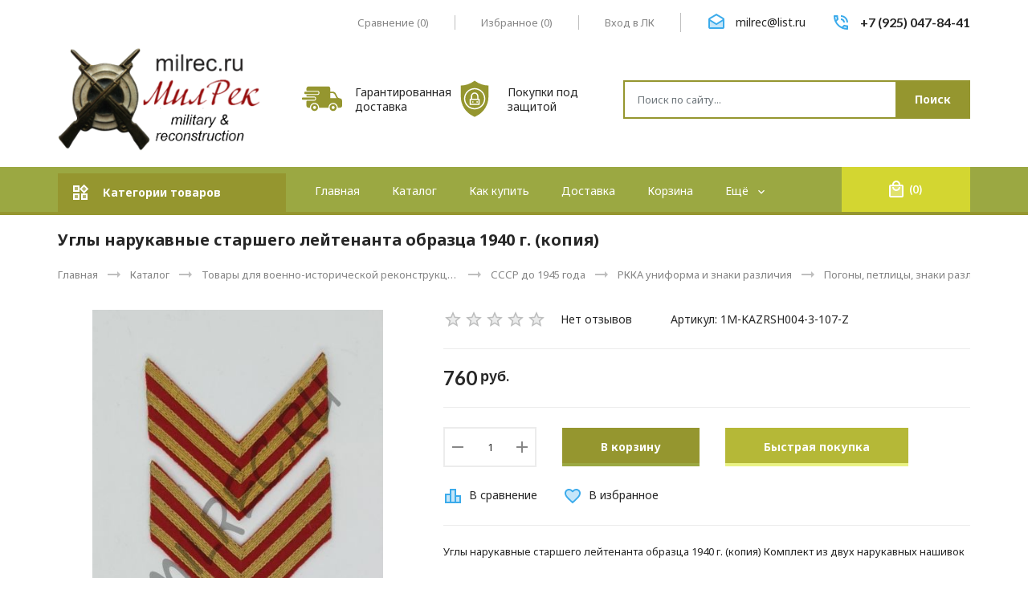

--- FILE ---
content_type: text/html; charset=utf-8
request_url: https://milrec.ru/goods/Ugly-narukavnye-starshego-lejtenanta-obrazca-1940-g-kopiya
body_size: 73815
content:
<!DOCTYPE html PUBLIC "-//W3C//DTD XHTML 1.0 Strict//EN" "http://www.w3.org/TR/xhtml1/DTD/xhtml1-strict.dtd">
<html xmlns="http://www.w3.org/1999/xhtml" xml:lang="ru" lang="ru">
<head>
	<title>Углы нарукавные старшего лейтенанта образца 1940 г.  (копия)</title>
	<meta name="description" content="Углы нарукавные старшего лейтенанта образца 1940 г.  (копия)" />
	<meta name="keywords" content="Углы нарукавные старшего лейтенанта образца 1940 г.  (копия)" />
	<meta http-equiv="X-UA-Compatible" content="IE=11" />
	<meta http-equiv="Content-Type" content="text/html; charset=utf-8" />
	<meta http-equiv="Content-Language" content="ru" />
	<meta name="viewport" content="width=device-width, initial-scale=1.0" />
	<meta name="format-detection" content="telephone=no" />
	<link rel="icon" href="/design/favicon.ico?design=ETALON&lc=1702661883" type="image/x-icon" />
	<link rel="shortcut icon" href="/design/favicon.ico?design=ETALON&lc=1702661883" type="image/x-icon" />
	<meta property="og:title" content="Углы нарукавные старшего лейтенанта образца 1940 г.  (копия)">
	<meta property="og:image" content="https://i3.storeland.net/2/8339/183382354/075a3e/ugly-narukavnye-starshego-lejtenanta-obrazca-1940-g-kopiya.jpg">
	<meta property="og:url" content="https://milrec.ru/">
	<meta property="og:site_name" content='MilRec - все для военно-исторической реконструкции'>
	<meta property="og:type" content="website">
	<meta property="og:description" content="Углы нарукавные старшего лейтенанта образца 1940 г.  (копия)">
	
		
	<link rel="preconnect" href="https://fonts.googleapis.com">
	<link rel="preconnect" href="https://fonts.gstatic.com" crossorigin>
	<link href="https://fonts.googleapis.com/css2?family=Noto+Sans:ital,wght@0,400;0,700;1,400&display=swap" rel="stylesheet">
	<link href="https://fonts.googleapis.com/css2?family=Lato:wght@400;700&display=swap" rel="stylesheet">
	<link href="https://fonts.googleapis.com/css2?family=Material+Icons" rel="stylesheet">
	<link href="https://fonts.googleapis.com/css2?family=Material+Icons+Two+Tone" rel="stylesheet">
	
	<link rel="stylesheet" type="text/css" href="/design/min.css?design=ETALON&lc=1702834127" />
	<link rel="stylesheet" type="text/css" href="/design/jquery.fancybox.min.css?design=ETALON" />
	<link rel="stylesheet" type="text/css" href="/design/main.css?design=ETALON&lc=1702834127" />	
	
	<script type="text/javascript" src="/design/jquery-3.6.0.min.js?design=ETALON"></script>
	
	<script type="text/javascript">
		// Если отключен JS
		$(document).ready(function () {
			$('body').removeClass('nojs');
		});
		// Анимация перед загружаемым объектом
		$(window).on('load', function () {
			preload();
		});
	</script>
</head>
<body class="nojs
					page-goods	"
>
	
	<noscript>
		<div class="noscript">
			<div class="noscript-inner">
				<h4><strong>Мы заметили, что у Вас выключен JavaScript.</strong></h4>
				<h5>Необходимо включить его для корректной работы сайта.</h5>
			</div>
		</div>
		<style>
			.nojs .preloader {
				display: none;
			}
		</style>
		<link rel="stylesheet" type="text/css" href="/design/fix-nojs.css?design=ETALON&lc=1702834127">
	</noscript>
	
	<div class="wrapper">
		
		<div id="overlay"></div>
		
		<header id="header">
			<div class="container">
				<div class="header__top flex">
					
										<div class="header__block compare ">
						<a class="header__link mitt-white" href="https://milrec.ru/compare" title="Сравнение">
							<i class="material-icons-two-tone">leaderboard</i>
							<span class="header__label">Сравнение</span>
							<span>(<span class="header__count count-compare" data-count="0">0</span>)</span>
						</a>
					</div>
										
					<div class="header__block favorites ">
						<a class="header__link mitt-white" href="https://milrec.ru/user/favorites" title="Избранное">
							<i class="material-icons-two-tone">favorite</i>
							<span class="header__label">Избранное</span>
							<span>(<span class="header__count count-favorites" data-count="0">0</span>)</span>
						</a>
					</div>
					
					<div class="header__block users">						
						<a class="header__link mitt-white" href="https://milrec.ru/user/login" title="Личный кабинет">
							<i class="material-icons-two-tone">person</i>
							<span class="header__label">Вход в ЛК</span>
						</a>
					</div>
					
										<div class="header__block header__block-mail">
						<a class="header__block-link flex mitt" href="mailto:milrec@list.ru" title="milrec@list.ru">
							<div class="header__block-icon"><i class="material-icons-two-tone">drafts</i></div>
							<div class="header__block-content">								
								<span>milrec@list.ru</span>
							</div>
						</a>
					</div>
										
										<div class="header__block header__block-phone">
						<a class="header__block-link flex mitt" href="tel:+7(925)047-84-41" title="+7(925)047-84-41">
							<div class="header__block-icon"><i class="material-icons-two-tone">phone_in_talk</i></div>
							<div class="header__block-content">
								<span>+7 (925) 047-84-41</span>
							</div>
						</a>
					</div>
									</div>
				<div class="header__middle flex loading">
					
					<div class="header__logo" itemscope itemtype="http://schema.org/Organization">
						<a href="https://milrec.ru/" title="MilRec - все для военно-исторической реконструкции" itemprop="url">
							<img src="/design/logo.png?design=ETALON&lc=1702661883" alt="MilRec - все для военно-исторической реконструкции" itemprop="logo" width="243" height="61">
							<meta itemprop="name" content="MilRec - все для военно-исторической реконструкции">
							<meta itemprop="telephone" content="+7(925)047-84-41">
							<span itemprop="address" itemscope itemtype="https://schema.org/PostalAddress">
								<meta itemprop="addressLocality" content="Россия, Москва" />
							</span>
						</a>
					</div>
					
					<div class="header__promo flex">
						<div class="header__promo-item flex">
							<div class="header__promo-icon">
								<svg width="50" height="50" viewBox="0 0 406.783 406.783" xmlns="http://www.w3.org/2000/svg" xml:space="preserve"><path d="M127.12 256.572c-19.742 0-35.741 15.993-35.741 35.737 0 19.745 15.999 35.738 35.741 35.738 19.749 0 35.744-15.993 35.744-35.738 0-19.744-15.995-35.737-35.744-35.737zm0 51.274c-8.582 0-15.536-6.955-15.536-15.537 0-8.586 6.954-15.537 15.536-15.537 8.583 0 15.542 6.951 15.542 15.537 0 8.582-6.959 15.537-15.542 15.537zM315.588 256.572c-19.742 0-35.74 15.993-35.74 35.737 0 19.745 15.998 35.738 35.74 35.738 19.75 0 35.744-15.993 35.744-35.738 0-19.744-15.994-35.737-35.744-35.737zm0 51.274c-8.582 0-15.535-6.955-15.535-15.537 0-8.586 6.953-15.537 15.535-15.537 8.584 0 15.543 6.951 15.543 15.537 0 8.582-6.959 15.537-15.543 15.537zM167.329 146.759c0 5.008-4.098 9.105-9.105 9.105H32.579c-5.008 0-9.104-4.097-9.104-9.105v-5.463c0-5.007 4.097-9.104 9.104-9.104h125.645c5.008 0 9.105 4.097 9.105 9.104v5.463z"/><path d="M385.623 200.066c-13.105-3.407-20.604-5.549-25.75-15.487l-17.207-34.839c-5.148-9.938-18.518-18.07-29.707-18.07h-23.535s-3.166.066-3.166-3.12V99.331c0-11.327-6.41-20.595-20.045-20.595H74.405c-19.521 0-28.789 9.269-28.789 20.595v18.311s0 5.446 5.271 5.446h107.337c10.041 0 18.21 8.168 18.21 18.209v5.463c0 10.041-8.169 18.209-18.21 18.209H50.887s-5.271-.438-5.271 5.252v6.297c0 5.008 6.864 5.005 6.864 5.005h72.254c10.041 0 18.21 8.169 18.21 18.209v5.463c0 10.041-8.169 18.209-18.21 18.209H53.62s-8.004-.148-8.004 6.225v44.246c0 11.326 9.268 20.595 20.595 20.595h11.376c2.58 0 2.96-1.437 2.96-2.159 0-25.679 20.894-46.568 46.574-46.568 25.682 0 46.575 20.891 46.575 46.568 0 .725-.206 2.159 1.767 2.159h91.806c1.82 0 1.746-1.534 1.746-2.159 0-25.679 20.893-46.568 46.574-46.568s46.574 20.891 46.574 46.568c0 .725-.018 2.159 1.121 2.159h23.146c11.195 0 20.352-9.157 20.352-20.351v-38.664c.001-32.561-10.28-32.561-21.159-35.389zm-38.727-1.811h-57.928c-2.393 0-2.711-2.33-2.711-2.33V147.67s-.135-1.853 2.938-1.853h16.529c9.959 0 21.855 7.236 26.434 16.079l15.312 31a24.257 24.257 0 0 0 2.072 3.349c.544.728-.368 2.01-2.646 2.01z"/><path d="M133.838 205.195c0 5.008-4.097 9.105-9.104 9.105H9.104C4.096 214.3 0 210.203 0 205.195v-5.463c0-5.007 4.097-9.104 9.104-9.104h115.63c5.008 0 9.104 4.097 9.104 9.104v5.463z"/></svg>
							</div>
							<div class="header__promo-content">
								<span>Гарантированная доставка</span>
							</div>
						</div>
						<div class="header__promo-item flex">
							<div class="header__promo-icon">
								<svg viewBox="0 0 64 64" width="50" height="50" xmlns="http://www.w3.org/2000/svg"><path d="M26 40h12v-6H26zm9-4h2v2h-2zm-7 0h2v2h-2z"/><path d="M32 17c-8.271 0-15 6.729-15 15s6.729 15 15 15 15-6.729 15-15-6.729-15-15-15zm8 24a1 1 0 0 1-1 1H25a1 1 0 0 1-1-1v-8a1 1 0 0 1 1-1h1v-4c0-3.309 2.691-6 6-6s6 2.691 6 6v4h1a1 1 0 0 1 1 1z"/><path d="M36 28c0-2.206-1.794-4-4-4s-4 1.794-4 4v4h8z"/><path d="M32.707 3.75 32 3.236l-.707.514C25.043 8.297 17.699 10.789 10 10.987v17.955c0 13.017 7.588 25.057 19.331 30.672L32 60.892l2.669-1.277C46.412 53.999 54 41.959 54 28.942V10.987c-7.699-.198-15.043-2.69-21.293-7.237zM32 49c-9.374 0-17-7.626-17-17s7.626-17 17-17 17 7.626 17 17-7.626 17-17 17z"/></svg>
							</div>
							<div class="header__promo-content">
								<span>Покупки под защитой</span>
							</div>
						</div>
					</div>
					
					<div class="search" itemscope itemtype="https://schema.org/WebSite">
						<link itemprop="url" href="https://milrec.ru/" />
						
						<form class="search__form" action="https://milrec.ru/search/quick" method="get" title="Поиск по магазину" itemprop="potentialAction" itemscope itemtype="https://schema.org/SearchAction">
							<meta itemprop="target" content="https://milrec.ru/search?q={q}" />
							<input type="hidden" name="goods_search_field_id" value="0" />
							<input type="text" name="q" value="" class="search__input" placeholder="Поиск по сайту..." autocomplete="off" itemprop="query-input" />
							
							<button type="submit" class="search__submit button" title="Искать">
								<i class="material-icons">search</i>
								<span>Поиск</span>
							</button>
							
							<div class="lds-ring">
								<div></div>
								<div></div>
								<div></div>
								<div></div>
							</div>
							
							<a href="javascript:;" class="search__reset">
								<i class="material-icons">close</i>
							</a>
						</form>
						
						<div id="search__result" style="display: none;">
							<div class="result__inner">
								<div class="result__category">
									<div class="result__title">Категории товаров</div>
								</div>
								<div class="result__goods">
									<div class="result__title">Товары</div>
								</div>
								<div class="result__showAll">
									<span>Все результаты</span>
								</div>
							</div>
						</div>
						<div class="search__icon button">
							<i class="material-icons">search</i>
						</div>
					</div>
				</div>
			</div>
		</header>
		
		<div id="menu">
			<div class="container">
				<div class="flex menu__inner">
					
					<div class="catalog">
						<a class="catalog__icon flex mitt-white" href="https://milrec.ru/catalog" title="Перейти в каталог">
							<i class="material-icons-two-tone">widgets</i>
							<span>Категории товаров</span>
						</a>
						<div class="catalog__content">
							<div class="catalog__items">
																										<div data-level="0" data-id="2162511" data-parent="" class="catalog__item parent opened">
										<a data-level="0" data-id="2162511" data-parent="" class="catalog__link flex " href="https://milrec.ru/catalog/Tovary-dlya-voenno-istoricheskoj-rekonstrukcii">
											<span class="catalog__name">Товары для военно-исторической реконструкции</span>
											<span class="open"></span>										</a>
									</div>
																										<div data-level="1" data-id="3961082" data-parent="2162511" class="catalog__item parent ">
										<a data-level="1" data-id="3961082" data-parent="2162511" class="catalog__link flex " href="https://milrec.ru/catalog/Rossijskaya-Imperiya-perioda-Prvoj-Mirovoj-Vojny">
											<span class="catalog__name">Российская Империя до 1917 г.</span>
											<span class="open"></span>										</a>
									</div>
																										<div data-level="2" data-id="7025997" data-parent="3961082" class="catalog__item parent ">
										<a data-level="2" data-id="7025997" data-parent="3961082" class="catalog__link flex " href="https://milrec.ru/catalog/Uniforma-3">
											<span class="catalog__name">Униформа</span>
											<span class="open"></span>										</a>
									</div>
																										<div data-level="3" data-id="7027526" data-parent="7025997" class="catalog__item  ">
										<a data-level="3" data-id="7027526" data-parent="7025997" class="catalog__link flex " href="https://milrec.ru/catalog/Shineli-i-prochaya-zimnyaya-uniforma">
											<span class="catalog__name">Шинели и зимняя униформа</span>
																					</a>
									</div>
																										<div data-level="3" data-id="7027527" data-parent="7025997" class="catalog__item  ">
										<a data-level="3" data-id="7027527" data-parent="7025997" class="catalog__link flex " href="https://milrec.ru/catalog/Gimnasterki-bryuki-rubahi-kitelya">
											<span class="catalog__name">Кителя, брюки, гимнастерки, рубахи</span>
																					</a>
									</div>
																										<div data-level="3" data-id="7970545" data-parent="7025997" class="catalog__item  ">
										<a data-level="3" data-id="7970545" data-parent="7025997" class="catalog__link flex " href="https://milrec.ru/catalog/Zhenskaya-uniforma">
											<span class="catalog__name">Женская униформа</span>
																					</a>
									</div>
																										<div data-level="3" data-id="7972033" data-parent="7025997" class="catalog__item  ">
										<a data-level="3" data-id="7972033" data-parent="7025997" class="catalog__link flex " href="https://milrec.ru/catalog/Kazachya-uniforma">
											<span class="catalog__name">Казачья униформа</span>
																					</a>
									</div>
																										<div data-level="3" data-id="7983907" data-parent="7025997" class="catalog__item  ">
										<a data-level="3" data-id="7983907" data-parent="7025997" class="catalog__link flex " href="https://milrec.ru/catalog/Bele-aksessuary">
											<span class="catalog__name">Белье, аксессуары</span>
																					</a>
									</div>
																										<div data-level="3" data-id="9792671" data-parent="7025997" class="catalog__item  ">
										<a data-level="3" data-id="9792671" data-parent="7025997" class="catalog__link flex " href="https://milrec.ru/catalog/Uniforma-18-19-vek">
											<span class="catalog__name">Униформа 18-19 век</span>
																					</a>
									</div>
																										<div data-level="2" data-id="7025998" data-parent="3961082" class="catalog__item parent ">
										<a data-level="2" data-id="7025998" data-parent="3961082" class="catalog__link flex " href="https://milrec.ru/catalog/Golovnye-ubory">
											<span class="catalog__name">Головные уборы</span>
											<span class="open"></span>										</a>
									</div>
																										<div data-level="3" data-id="9605464" data-parent="7025998" class="catalog__item  ">
										<a data-level="3" data-id="9605464" data-parent="7025998" class="catalog__link flex " href="https://milrec.ru/catalog/Furazhki-2">
											<span class="catalog__name">Фуражки</span>
																					</a>
									</div>
																										<div data-level="3" data-id="9605465" data-parent="7025998" class="catalog__item  ">
										<a data-level="3" data-id="9605465" data-parent="7025998" class="catalog__link flex " href="https://milrec.ru/catalog/Papahi">
											<span class="catalog__name">Папахи, зимние головные уборы</span>
																					</a>
									</div>
																										<div data-level="3" data-id="9605466" data-parent="7025998" class="catalog__item  ">
										<a data-level="3" data-id="9605466" data-parent="7025998" class="catalog__link flex " href="https://milrec.ru/catalog/Shlemy-bashlyki-pilotki">
											<span class="catalog__name">Шлемы, башлыки, пилотки</span>
																					</a>
									</div>
																										<div data-level="3" data-id="9605467" data-parent="7025998" class="catalog__item  ">
										<a data-level="3" data-id="9605467" data-parent="7025998" class="catalog__link flex " href="https://milrec.ru/catalog/Aksessuary-raznoe-2">
											<span class="catalog__name">Аксессуары, разное</span>
																					</a>
									</div>
																										<div data-level="3" data-id="9772866" data-parent="7025998" class="catalog__item  ">
										<a data-level="3" data-id="9772866" data-parent="7025998" class="catalog__link flex " href="https://milrec.ru/catalog/Grazhdanskie-golovnye-ubory">
											<span class="catalog__name">Гражданские головные уборы</span>
																					</a>
									</div>
																										<div data-level="2" data-id="7025999" data-parent="3961082" class="catalog__item  ">
										<a data-level="2" data-id="7025999" data-parent="3961082" class="catalog__link flex " href="https://milrec.ru/catalog/Snaryazhenie-i-amuniciya">
											<span class="catalog__name">Снаряжение и амуниция</span>
																					</a>
									</div>
																										<div data-level="2" data-id="7428983" data-parent="3961082" class="catalog__item  ">
										<a data-level="2" data-id="7428983" data-parent="3961082" class="catalog__link flex " href="https://milrec.ru/catalog/Dokumenty-i-nastavleniya-RIA">
											<span class="catalog__name">Документы и наставления РИА</span>
																					</a>
									</div>
																										<div data-level="2" data-id="8013651" data-parent="3961082" class="catalog__item parent ">
										<a data-level="2" data-id="8013651" data-parent="3961082" class="catalog__link flex " href="https://milrec.ru/catalog/Znaki-razlichiya-2">
											<span class="catalog__name">Знаки различия</span>
											<span class="open"></span>										</a>
									</div>
																										<div data-level="3" data-id="9544538" data-parent="8013651" class="catalog__item parent ">
										<a data-level="3" data-id="9544538" data-parent="8013651" class="catalog__link flex " href="https://milrec.ru/catalog/Pogony-RIA">
											<span class="catalog__name">Погоны РИА</span>
											<span class="open"></span>										</a>
									</div>
																										<div data-level="4" data-id="9544719" data-parent="9544538" class="catalog__item  ">
										<a data-level="4" data-id="9544719" data-parent="9544538" class="catalog__link flex " href="https://milrec.ru/catalog/Pogony-nizhnih-chinov">
											<span class="catalog__name">Погоны нижних чинов и унтер-офицеров</span>
																					</a>
									</div>
																										<div data-level="4" data-id="9544720" data-parent="9544538" class="catalog__item  ">
										<a data-level="4" data-id="9544720" data-parent="9544538" class="catalog__link flex " href="https://milrec.ru/catalog/Pogony-ober-oficerov-i-shtab-oficerov">
											<span class="catalog__name">Погоны обер-офицеров и штаб-офицеров</span>
																					</a>
									</div>
																										<div data-level="3" data-id="9544539" data-parent="8013651" class="catalog__item  ">
										<a data-level="3" data-id="9544539" data-parent="8013651" class="catalog__link flex " href="https://milrec.ru/catalog/Kokardy-jemblemy-shevrony-zvezdy-venzelya">
											<span class="catalog__name">Кокарды, эмблемы, шевроны, звезды, вензеля</span>
																					</a>
									</div>
																										<div data-level="2" data-id="8509950" data-parent="3961082" class="catalog__item  ">
										<a data-level="2" data-id="8509950" data-parent="3961082" class="catalog__link flex " href="https://milrec.ru/catalog/Oruzhejnoe-snaryazhenie-RIA">
											<span class="catalog__name">Оружейное снаряжение РИА</span>
																					</a>
									</div>
																										<div data-level="2" data-id="9260015" data-parent="3961082" class="catalog__item  ">
										<a data-level="2" data-id="9260015" data-parent="3961082" class="catalog__link flex " href="https://milrec.ru/catalog/Lichnye-veshhi-raznoe-2">
											<span class="catalog__name">Личные вещи, разное</span>
																					</a>
									</div>
																										<div data-level="2" data-id="9605296" data-parent="3961082" class="catalog__item  ">
										<a data-level="2" data-id="9605296" data-parent="3961082" class="catalog__link flex " href="https://milrec.ru/catalog/Zhenskaya-formennaya-i-grazhdanskaya-odezhda">
											<span class="catalog__name">Женская форменная и гражданская одежда</span>
																					</a>
									</div>
																										<div data-level="2" data-id="9792537" data-parent="3961082" class="catalog__item  ">
										<a data-level="2" data-id="9792537" data-parent="3961082" class="catalog__link flex " href="https://milrec.ru/catalog/Rossijskaya-Imperiya-18-19-vek">
											<span class="catalog__name">Российская Империя 18-19 век</span>
																					</a>
									</div>
																										<div data-level="1" data-id="4018234" data-parent="2162511" class="catalog__item parent ">
										<a data-level="1" data-id="4018234" data-parent="2162511" class="catalog__link flex " href="https://milrec.ru/catalog/Tovary-dlya-voenno-istoricheskoj-rekonstrukcii-3">
											<span class="catalog__name">Кайзеровская Германия и Веймарская республика</span>
											<span class="open"></span>										</a>
									</div>
																										<div data-level="2" data-id="6975433" data-parent="4018234" class="catalog__item parent ">
										<a data-level="2" data-id="6975433" data-parent="4018234" class="catalog__link flex " href="https://milrec.ru/catalog/Uniforma-5">
											<span class="catalog__name">Униформа</span>
											<span class="open"></span>										</a>
									</div>
																										<div data-level="3" data-id="8837223" data-parent="6975433" class="catalog__item  ">
										<a data-level="3" data-id="8837223" data-parent="6975433" class="catalog__link flex " href="https://milrec.ru/catalog/Kitelya-i-bryuki">
											<span class="catalog__name">Кителя и брюки</span>
																					</a>
									</div>
																										<div data-level="3" data-id="8837224" data-parent="6975433" class="catalog__item  ">
										<a data-level="3" data-id="8837224" data-parent="6975433" class="catalog__link flex " href="https://milrec.ru/catalog/Shineli-i-zimnyaya-uniforma">
											<span class="catalog__name">Шинели и зимняя униформа</span>
																					</a>
									</div>
																										<div data-level="3" data-id="8837225" data-parent="6975433" class="catalog__item  ">
										<a data-level="3" data-id="8837225" data-parent="6975433" class="catalog__link flex " href="https://milrec.ru/catalog/Bele-aksessuary-furnitura-raznoe">
											<span class="catalog__name">Белье, аксессуары, фурнитура, разное</span>
																					</a>
									</div>
																										<div data-level="2" data-id="6975444" data-parent="4018234" class="catalog__item  ">
										<a data-level="2" data-id="6975444" data-parent="4018234" class="catalog__link flex " href="https://milrec.ru/catalog/Amuniciya-2">
											<span class="catalog__name">Снаряжение и амуниция</span>
																					</a>
									</div>
																										<div data-level="2" data-id="6975458" data-parent="4018234" class="catalog__item  ">
										<a data-level="2" data-id="6975458" data-parent="4018234" class="catalog__link flex " href="https://milrec.ru/catalog/Shlemy-i-golovnye-ubory-2">
											<span class="catalog__name">Шлемы и головные уборы</span>
																					</a>
									</div>
																										<div data-level="2" data-id="6975493" data-parent="4018234" class="catalog__item  ">
										<a data-level="2" data-id="6975493" data-parent="4018234" class="catalog__link flex " href="https://milrec.ru/catalog/Oruzhejnoe-snaryazhenie">
											<span class="catalog__name">Оружейное снаряжение</span>
																					</a>
									</div>
																										<div data-level="2" data-id="9531930" data-parent="4018234" class="catalog__item  ">
										<a data-level="2" data-id="9531930" data-parent="4018234" class="catalog__link flex " href="https://milrec.ru/catalog/Raznoe-6">
											<span class="catalog__name">Разное</span>
																					</a>
									</div>
																										<div data-level="1" data-id="6894012" data-parent="2162511" class="catalog__item parent ">
										<a data-level="1" data-id="6894012" data-parent="2162511" class="catalog__link flex " href="https://milrec.ru/catalog/Grazhdanskaya-vojna-v-Rossii-1917">
											<span class="catalog__name">Гражданская война в России 1917-1922</span>
											<span class="open"></span>										</a>
									</div>
																										<div data-level="2" data-id="6894013" data-parent="6894012" class="catalog__item  ">
										<a data-level="2" data-id="6894013" data-parent="6894012" class="catalog__link flex " href="https://milrec.ru/catalog/Krasnaya-Armiya">
											<span class="catalog__name">Красная Армия 1917-1922</span>
																					</a>
									</div>
																										<div data-level="2" data-id="6894014" data-parent="6894012" class="catalog__item parent ">
										<a data-level="2" data-id="6894014" data-parent="6894012" class="catalog__link flex " href="https://milrec.ru/catalog/Belaya-armiya-1917">
											<span class="catalog__name">Белая армия 1917-1922</span>
											<span class="open"></span>										</a>
									</div>
																										<div data-level="3" data-id="8032797" data-parent="6894014" class="catalog__item  ">
										<a data-level="3" data-id="8032797" data-parent="6894014" class="catalog__link flex " href="https://milrec.ru/catalog/Uniforma-Beloj-armii">
											<span class="catalog__name">Униформа Белой армии</span>
																					</a>
									</div>
																										<div data-level="3" data-id="8032798" data-parent="6894014" class="catalog__item  ">
										<a data-level="3" data-id="8032798" data-parent="6894014" class="catalog__link flex " href="https://milrec.ru/catalog/Golovnye-ubory-Beloj-armii">
											<span class="catalog__name">Головные уборы Белой армии</span>
																					</a>
									</div>
																										<div data-level="3" data-id="8037667" data-parent="6894014" class="catalog__item  ">
										<a data-level="3" data-id="8037667" data-parent="6894014" class="catalog__link flex " href="https://milrec.ru/catalog/Znaki-razlichiya-Beloj-armii">
											<span class="catalog__name">Знаки различия Белой армии</span>
																					</a>
									</div>
																										<div data-level="1" data-id="2916680" data-parent="2162511" class="catalog__item parent opened">
										<a data-level="1" data-id="2916680" data-parent="2162511" class="catalog__link flex " href="https://milrec.ru/catalog/Rossiya-i-SSSR-1914">
											<span class="catalog__name">СССР до 1945 года</span>
											<span class="open"></span>										</a>
									</div>
																										<div data-level="2" data-id="9044258" data-parent="2916680" class="catalog__item parent opened">
										<a data-level="2" data-id="9044258" data-parent="2916680" class="catalog__link flex " href="https://milrec.ru/catalog/RKKA-uniforma-i-znaki-razlichiya">
											<span class="catalog__name">РККА униформа и знаки различия</span>
											<span class="open"></span>										</a>
									</div>
																										<div data-level="3" data-id="3401685" data-parent="9044258" class="catalog__item parent opened">
										<a data-level="3" data-id="3401685" data-parent="9044258" class="catalog__link flex " href="https://milrec.ru/catalog/Pogony-petlicy-znaki-razlichiya-RKKA">
											<span class="catalog__name">Погоны, петлицы, знаки различия РККА</span>
											<span class="open"></span>										</a>
									</div>
																										<div data-level="4" data-id="6235594" data-parent="3401685" class="catalog__item  ">
										<a data-level="4" data-id="6235594" data-parent="3401685" class="catalog__link flex " href="https://milrec.ru/catalog/Pogony-RKKA">
											<span class="catalog__name">Погоны РККА</span>
																					</a>
									</div>
																										<div data-level="4" data-id="6235595" data-parent="3401685" class="catalog__item  ">
										<a data-level="4" data-id="6235595" data-parent="3401685" class="catalog__link flex " href="https://milrec.ru/catalog/Shinelnye-petlicy-RKKA">
											<span class="catalog__name">Шинельные петлицы РККА</span>
																					</a>
									</div>
																										<div data-level="4" data-id="6235597" data-parent="3401685" class="catalog__item  ">
										<a data-level="4" data-id="6235597" data-parent="3401685" class="catalog__link flex " href="https://milrec.ru/catalog/Gimnasterochnye-i-kitelnye-petlicy-RKKA">
											<span class="catalog__name">Гимнастерочные и  кительные петлицы РККА</span>
																					</a>
									</div>
																										<div data-level="4" data-id="6235598" data-parent="3401685" class="catalog__item  ">
										<a data-level="4" data-id="6235598" data-parent="3401685" class="catalog__link flex " href="https://milrec.ru/catalog/Jemblemy-i-zvezdy">
											<span class="catalog__name">Эмблемы и звезды</span>
																					</a>
									</div>
																										<div data-level="4" data-id="8697189" data-parent="3401685" class="catalog__item  ">
										<a data-level="4" data-id="8697189" data-parent="3401685" class="catalog__link flex opened" href="https://milrec.ru/catalog/Shevrony-nashivki">
											<span class="catalog__name">Шевроны, нашивки</span>
																					</a>
									</div>
																										<div data-level="3" data-id="4295996" data-parent="9044258" class="catalog__item parent ">
										<a data-level="3" data-id="4295996" data-parent="9044258" class="catalog__link flex " href="https://milrec.ru/catalog/Uniforma">
											<span class="catalog__name">Униформа</span>
											<span class="open"></span>										</a>
									</div>
																										<div data-level="4" data-id="6860633" data-parent="4295996" class="catalog__item  ">
										<a data-level="4" data-id="6860633" data-parent="4295996" class="catalog__link flex " href="https://milrec.ru/catalog/Gimnasterki-sharovary-kitelya-bryuki-letnyaya-uniforma">
											<span class="catalog__name">Гимнастерки, шаровары, кителя, брюки, летняя униформа</span>
																					</a>
									</div>
																										<div data-level="4" data-id="6860644" data-parent="4295996" class="catalog__item  ">
										<a data-level="4" data-id="6860644" data-parent="4295996" class="catalog__link flex " href="https://milrec.ru/catalog/Shineli-bushlaty-zimnyaya-uniforma">
											<span class="catalog__name">Шинели, бушлаты, зимняя униформа</span>
																					</a>
									</div>
																										<div data-level="4" data-id="6860645" data-parent="4295996" class="catalog__item  ">
										<a data-level="4" data-id="6860645" data-parent="4295996" class="catalog__link flex " href="https://milrec.ru/catalog/Raznoe-perchatki-obmotki-aksessuary-pugovicy-galantereya">
											<span class="catalog__name">Разное (белье, перчатки, обмотки, аксессуары, пуговицы, галантерея)</span>
																					</a>
									</div>
																										<div data-level="4" data-id="6874618" data-parent="4295996" class="catalog__item  ">
										<a data-level="4" data-id="6874618" data-parent="4295996" class="catalog__link flex " href="https://milrec.ru/catalog/Uniforma-Avtobronetankovyh-vojsk-ABTV">
											<span class="catalog__name">Униформа Автобронетанковых войск (АБТВ)</span>
																					</a>
									</div>
																										<div data-level="4" data-id="6874619" data-parent="4295996" class="catalog__item  ">
										<a data-level="4" data-id="6874619" data-parent="4295996" class="catalog__link flex " href="https://milrec.ru/catalog/Uniforma-Voenno-Vozdushnyh-Sil-VVS-RKKA">
											<span class="catalog__name">Униформа Военно Воздушных Сил (ВВС) РККА</span>
																					</a>
									</div>
																										<div data-level="4" data-id="6875553" data-parent="4295996" class="catalog__item  ">
										<a data-level="4" data-id="6875553" data-parent="4295996" class="catalog__link flex " href="https://milrec.ru/catalog/Uniforma-RKKF-VMS-SSSR">
											<span class="catalog__name">Униформа РККФ, РКВМФ, ВМС СССР</span>
																					</a>
									</div>
																										<div data-level="4" data-id="6883977" data-parent="4295996" class="catalog__item  ">
										<a data-level="4" data-id="6883977" data-parent="4295996" class="catalog__link flex " href="https://milrec.ru/catalog/Zhenskaya-uniforma-RKKA">
											<span class="catalog__name">Женская униформа РККА</span>
																					</a>
									</div>
																										<div data-level="4" data-id="7441478" data-parent="4295996" class="catalog__item  ">
										<a data-level="4" data-id="7441478" data-parent="4295996" class="catalog__link flex " href="https://milrec.ru/catalog/Kamuflyazhnaya-uniforma-RKKA">
											<span class="catalog__name">Камуфляжная униформа РККА</span>
																					</a>
									</div>
																										<div data-level="4" data-id="8412652" data-parent="4295996" class="catalog__item  ">
										<a data-level="4" data-id="8412652" data-parent="4295996" class="catalog__link flex " href="https://milrec.ru/catalog/Uniforma-RKKA-na-detej-i-podrostkov">
											<span class="catalog__name">Униформа РККА на детей и подростков</span>
																					</a>
									</div>
																										<div data-level="4" data-id="8813306" data-parent="4295996" class="catalog__item  ">
										<a data-level="4" data-id="8813306" data-parent="4295996" class="catalog__link flex " href="https://milrec.ru/catalog/Kazachya-uniforma-2">
											<span class="catalog__name">Казачья униформа</span>
																					</a>
									</div>
																										<div data-level="4" data-id="9445940" data-parent="4295996" class="catalog__item  ">
										<a data-level="4" data-id="9445940" data-parent="4295996" class="catalog__link flex " href="https://milrec.ru/catalog/Paradnaya-forma">
											<span class="catalog__name">Парадная форма</span>
																					</a>
									</div>
																										<div data-level="2" data-id="9044259" data-parent="2916680" class="catalog__item parent ">
										<a data-level="2" data-id="9044259" data-parent="2916680" class="catalog__link flex " href="https://milrec.ru/catalog/NKVD-uniforma-i-znaki-razlichiya">
											<span class="catalog__name">НКВД, ГПУ, РКМ униформа, знаки различия, головные уборы</span>
											<span class="open"></span>										</a>
									</div>
																										<div data-level="3" data-id="9044263" data-parent="9044259" class="catalog__item  ">
										<a data-level="3" data-id="9044263" data-parent="9044259" class="catalog__link flex " href="https://milrec.ru/catalog/Uniforma-NKVD-2">
											<span class="catalog__name">Униформа НКВД, ГПУ, РКМ</span>
																					</a>
									</div>
																										<div data-level="3" data-id="9044264" data-parent="9044259" class="catalog__item  ">
										<a data-level="3" data-id="9044264" data-parent="9044259" class="catalog__link flex " href="https://milrec.ru/catalog/Golovnye-ubory-NKVD">
											<span class="catalog__name">Головные уборы НКВД, ГПУ, РКМ</span>
																					</a>
									</div>
																										<div data-level="3" data-id="9044265" data-parent="9044259" class="catalog__item  ">
										<a data-level="3" data-id="9044265" data-parent="9044259" class="catalog__link flex " href="https://milrec.ru/catalog/Dokumenty-NKVD">
											<span class="catalog__name">Документы НКВД, ГПУ, РКМ</span>
																					</a>
									</div>
																										<div data-level="3" data-id="9050078" data-parent="9044259" class="catalog__item  ">
										<a data-level="3" data-id="9050078" data-parent="9044259" class="catalog__link flex " href="https://milrec.ru/catalog/Znaki-razlichiya-NKVD">
											<span class="catalog__name">Знаки различия НКВД, ГПУ, РКМ</span>
																					</a>
									</div>
																										<div data-level="2" data-id="3401686" data-parent="2916680" class="catalog__item parent ">
										<a data-level="2" data-id="3401686" data-parent="2916680" class="catalog__link flex " href="https://milrec.ru/catalog/Shlemy-golovnye-ubory">
											<span class="catalog__name">Шлемы, головные уборы</span>
											<span class="open"></span>										</a>
									</div>
																										<div data-level="3" data-id="6693881" data-parent="3401686" class="catalog__item  ">
										<a data-level="3" data-id="6693881" data-parent="3401686" class="catalog__link flex " href="https://milrec.ru/catalog/Stalnye-shlemy-i-podshlemniki">
											<span class="catalog__name">Стальные шлемы и подшлемники</span>
																					</a>
									</div>
																										<div data-level="3" data-id="6693890" data-parent="3401686" class="catalog__item  ">
										<a data-level="3" data-id="6693890" data-parent="3401686" class="catalog__link flex " href="https://milrec.ru/catalog/Budenovki-shapki-pilotki">
											<span class="catalog__name">Буденовки, шапки, пилотки, папахи, башлыки</span>
																					</a>
									</div>
																										<div data-level="3" data-id="6693896" data-parent="3401686" class="catalog__item  ">
										<a data-level="3" data-id="6693896" data-parent="3401686" class="catalog__link flex " href="https://milrec.ru/catalog/Aksessuary-zapchasti-remont-i-restavraciya-raznoe">
											<span class="catalog__name">Аксессуары, запчасти, ремонт и реставрация, разное</span>
																					</a>
									</div>
																										<div data-level="3" data-id="7666286" data-parent="3401686" class="catalog__item  ">
										<a data-level="3" data-id="7666286" data-parent="3401686" class="catalog__link flex " href="https://milrec.ru/catalog/Furazhki-RKKA">
											<span class="catalog__name">Фуражки</span>
																					</a>
									</div>
																										<div data-level="2" data-id="3634872" data-parent="2916680" class="catalog__item  ">
										<a data-level="2" data-id="3634872" data-parent="2916680" class="catalog__link flex " href="https://milrec.ru/catalog/Znaki-i-nagrady-2">
											<span class="catalog__name">Нагрудные знаки</span>
																					</a>
									</div>
																										<div data-level="2" data-id="3401687" data-parent="2916680" class="catalog__item parent ">
										<a data-level="2" data-id="3401687" data-parent="2916680" class="catalog__link flex " href="https://milrec.ru/catalog/Snaryazhenie-i-amuniciya-2">
											<span class="catalog__name">Снаряжение и амуниция</span>
											<span class="open"></span>										</a>
									</div>
																										<div data-level="3" data-id="9331400" data-parent="3401687" class="catalog__item  ">
										<a data-level="3" data-id="9331400" data-parent="3401687" class="catalog__link flex " href="https://milrec.ru/catalog/Poyasnye-remni-i-pryagi-2">
											<span class="catalog__name">Поясные ремни и пряги</span>
																					</a>
									</div>
																										<div data-level="3" data-id="9331453" data-parent="3401687" class="catalog__item  ">
										<a data-level="3" data-id="9331453" data-parent="3401687" class="catalog__link flex " href="https://milrec.ru/catalog/Sumki-rancy-ryukzaki">
											<span class="catalog__name">Сумки, ранцы, рюкзаки</span>
																					</a>
									</div>
																										<div data-level="3" data-id="9331456" data-parent="3401687" class="catalog__item  ">
										<a data-level="3" data-id="9331456" data-parent="3401687" class="catalog__link flex " href="https://milrec.ru/catalog/Dopremni-lyamki-portupei">
											<span class="catalog__name">Допремни, лямки, портупеи</span>
																					</a>
									</div>
																										<div data-level="3" data-id="9331460" data-parent="3401687" class="catalog__item  ">
										<a data-level="3" data-id="9331460" data-parent="3401687" class="catalog__link flex " href="https://milrec.ru/catalog/Komandirskoe-i-specialnoe-snaryazhenie">
											<span class="catalog__name">Командирское и специальное снаряжение</span>
																					</a>
									</div>
																										<div data-level="3" data-id="9331461" data-parent="3401687" class="catalog__item  ">
										<a data-level="3" data-id="9331461" data-parent="3401687" class="catalog__link flex " href="https://milrec.ru/catalog/Lopaty-flyagi-kotelki-i-chehly-k-nim">
											<span class="catalog__name">Лопаты, фляги, котелки и чехлы к ним</span>
																					</a>
									</div>
																										<div data-level="3" data-id="9331462" data-parent="3401687" class="catalog__item  ">
										<a data-level="3" data-id="9331462" data-parent="3401687" class="catalog__link flex " href="https://milrec.ru/catalog/Raznoe">
											<span class="catalog__name">Разное</span>
																					</a>
									</div>
																										<div data-level="2" data-id="4559031" data-parent="2916680" class="catalog__item  ">
										<a data-level="2" data-id="4559031" data-parent="2916680" class="catalog__link flex " href="https://milrec.ru/catalog/Lichnye-veshhi-raznoe">
											<span class="catalog__name">Личные вещи, разное</span>
																					</a>
									</div>
																										<div data-level="2" data-id="6779748" data-parent="2916680" class="catalog__item  ">
										<a data-level="2" data-id="6779748" data-parent="2916680" class="catalog__link flex " href="https://milrec.ru/catalog/Jetiketki-i-upakovka-predmetov-soldatskogo-obihoda-produktov-2">
											<span class="catalog__name">Этикетки и упаковка предметов солдатского обихода, продуктов</span>
																					</a>
									</div>
																										<div data-level="2" data-id="7203921" data-parent="2916680" class="catalog__item parent ">
										<a data-level="2" data-id="7203921" data-parent="2916680" class="catalog__link flex " href="https://milrec.ru/catalog/Dokumenty-i-nastavleniya">
											<span class="catalog__name">Документы, уставы, наставления, литература РККА</span>
											<span class="open"></span>										</a>
									</div>
																										<div data-level="3" data-id="7523874" data-parent="7203921" class="catalog__item parent ">
										<a data-level="3" data-id="7523874" data-parent="7203921" class="catalog__link flex " href="https://milrec.ru/catalog/Nastavleniya-i-literatura">
											<span class="catalog__name">Наставления, уставы и литература</span>
											<span class="open"></span>										</a>
									</div>
																										<div data-level="4" data-id="7878112" data-parent="7523874" class="catalog__item  ">
										<a data-level="4" data-id="7878112" data-parent="7523874" class="catalog__link flex " href="https://milrec.ru/catalog/Ustavy">
											<span class="catalog__name">Уставы</span>
																					</a>
									</div>
																										<div data-level="4" data-id="7878114" data-parent="7523874" class="catalog__item parent ">
										<a data-level="4" data-id="7878114" data-parent="7523874" class="catalog__link flex " href="https://milrec.ru/catalog/Prikladnaya-i-uchebnaya-literatura-broshyury-posobiya">
											<span class="catalog__name">Прикладная и учебная литература, пособия, инструкции</span>
											<span class="open"></span>										</a>
									</div>
																										<div data-level="5" data-id="8346014" data-parent="7878114" class="catalog__item  ">
										<a data-level="5" data-id="8346014" data-parent="7878114" class="catalog__link flex " href="https://milrec.ru/catalog/Dlya-ABTV">
											<span class="catalog__name">Для АБТВ</span>
																					</a>
									</div>
																										<div data-level="5" data-id="8346017" data-parent="7878114" class="catalog__item  ">
										<a data-level="5" data-id="8346017" data-parent="7878114" class="catalog__link flex " href="https://milrec.ru/catalog/Dlya-artillerii">
											<span class="catalog__name">Для артиллерии</span>
																					</a>
									</div>
																										<div data-level="5" data-id="8346013" data-parent="7878114" class="catalog__item  ">
										<a data-level="5" data-id="8346013" data-parent="7878114" class="catalog__link flex " href="https://milrec.ru/catalog/Dlya-kavalerii-2">
											<span class="catalog__name">Для кавалерии</span>
																					</a>
									</div>
																										<div data-level="5" data-id="8346012" data-parent="7878114" class="catalog__item  ">
										<a data-level="5" data-id="8346012" data-parent="7878114" class="catalog__link flex " href="https://milrec.ru/catalog/Dlya-pehoty">
											<span class="catalog__name">Для пехоты</span>
																					</a>
									</div>
																										<div data-level="5" data-id="8346016" data-parent="7878114" class="catalog__item  ">
										<a data-level="5" data-id="8346016" data-parent="7878114" class="catalog__link flex " href="https://milrec.ru/catalog/Dlya-razvedki">
											<span class="catalog__name">Для разведки</span>
																					</a>
									</div>
																										<div data-level="5" data-id="8346015" data-parent="7878114" class="catalog__item  ">
										<a data-level="5" data-id="8346015" data-parent="7878114" class="catalog__link flex " href="https://milrec.ru/catalog/Dlya-saperov">
											<span class="catalog__name">Для саперов и инженерных войск</span>
																					</a>
									</div>
																										<div data-level="5" data-id="8346019" data-parent="7878114" class="catalog__item  ">
										<a data-level="5" data-id="8346019" data-parent="7878114" class="catalog__link flex " href="https://milrec.ru/catalog/Dlya-svyazistov">
											<span class="catalog__name">Для связистов</span>
																					</a>
									</div>
																										<div data-level="5" data-id="8346018" data-parent="7878114" class="catalog__item  ">
										<a data-level="5" data-id="8346018" data-parent="7878114" class="catalog__link flex " href="https://milrec.ru/catalog/Prochee-raznoe">
											<span class="catalog__name">Прочее, разное</span>
																					</a>
									</div>
																										<div data-level="5" data-id="9700253" data-parent="7878114" class="catalog__item  ">
										<a data-level="5" data-id="9700253" data-parent="7878114" class="catalog__link flex " href="https://milrec.ru/catalog/Dlya-mediciny">
											<span class="catalog__name">Для медицины</span>
																					</a>
									</div>
																										<div data-level="4" data-id="7955479" data-parent="7523874" class="catalog__item  ">
										<a data-level="4" data-id="7955479" data-parent="7523874" class="catalog__link flex " href="https://milrec.ru/catalog/Seriya-knig-Massovaya-voennaya-biblioteka">
											<span class="catalog__name">Серия книг &quot;Массовая военная библиотека&quot;</span>
																					</a>
									</div>
																										<div data-level="4" data-id="7957911" data-parent="7523874" class="catalog__item  ">
										<a data-level="4" data-id="7957911" data-parent="7523874" class="catalog__link flex " href="https://milrec.ru/catalog/Nastavleniya">
											<span class="catalog__name">Наставления и руководства</span>
																					</a>
									</div>
																										<div data-level="3" data-id="7523875" data-parent="7203921" class="catalog__item parent ">
										<a data-level="3" data-id="7523875" data-parent="7203921" class="catalog__link flex " href="https://milrec.ru/catalog/Dokumenty">
											<span class="catalog__name">Документы</span>
											<span class="open"></span>										</a>
									</div>
																										<div data-level="4" data-id="9613347" data-parent="7523875" class="catalog__item  ">
										<a data-level="4" data-id="9613347" data-parent="7523875" class="catalog__link flex " href="https://milrec.ru/catalog/Dokumenty-RKKA">
											<span class="catalog__name">Документы РККА</span>
																					</a>
									</div>
																										<div data-level="4" data-id="9613348" data-parent="7523875" class="catalog__item  ">
										<a data-level="4" data-id="9613348" data-parent="7523875" class="catalog__link flex " href="https://milrec.ru/catalog/Dokumenty-NKVD-2">
											<span class="catalog__name">Документы НКВД</span>
																					</a>
									</div>
																										<div data-level="4" data-id="9613349" data-parent="7523875" class="catalog__item  ">
										<a data-level="4" data-id="9613349" data-parent="7523875" class="catalog__link flex " href="https://milrec.ru/catalog/Dokumenty-RKM">
											<span class="catalog__name">Документы РКМ</span>
																					</a>
									</div>
																										<div data-level="4" data-id="9613350" data-parent="7523875" class="catalog__item  ">
										<a data-level="4" data-id="9613350" data-parent="7523875" class="catalog__link flex " href="https://milrec.ru/catalog/Prochie-dokumenty">
											<span class="catalog__name">Прочие документы</span>
																					</a>
									</div>
																										<div data-level="4" data-id="9613351" data-parent="7523875" class="catalog__item  ">
										<a data-level="4" data-id="9613351" data-parent="7523875" class="catalog__link flex " href="https://milrec.ru/catalog/Dokumenty-k-nagradam">
											<span class="catalog__name">Документы к знакам и наградам</span>
																					</a>
									</div>
																										<div data-level="3" data-id="7963632" data-parent="7203921" class="catalog__item  ">
										<a data-level="3" data-id="7963632" data-parent="7203921" class="catalog__link flex " href="https://milrec.ru/catalog/Plakaty">
											<span class="catalog__name">Плакаты</span>
																					</a>
									</div>
																										<div data-level="2" data-id="4495516" data-parent="2916680" class="catalog__item parent ">
										<a data-level="2" data-id="4495516" data-parent="2916680" class="catalog__link flex " href="https://milrec.ru/catalog/Oruzhejnoe-snaryazhenie-podsumki-podvesy-kabury-oruzhejnye-remni">
											<span class="catalog__name">Оружейное снаряжение СССР</span>
											<span class="open"></span>										</a>
									</div>
																										<div data-level="3" data-id="6778645" data-parent="4495516" class="catalog__item  ">
										<a data-level="3" data-id="6778645" data-parent="4495516" class="catalog__link flex " href="https://milrec.ru/catalog/Chehly-podsumki-sumki-kobury">
											<span class="catalog__name">Чехлы, подсумки, сумки, кобуры</span>
																					</a>
									</div>
																										<div data-level="3" data-id="6778656" data-parent="4495516" class="catalog__item  ">
										<a data-level="3" data-id="6778656" data-parent="4495516" class="catalog__link flex " href="https://milrec.ru/catalog/Remni-nakladki">
											<span class="catalog__name">Ремни, накладки</span>
																					</a>
									</div>
																										<div data-level="3" data-id="6778677" data-parent="4495516" class="catalog__item  ">
										<a data-level="3" data-id="6778677" data-parent="4495516" class="catalog__link flex " href="https://milrec.ru/catalog/Raznoe-5">
											<span class="catalog__name">Разное</span>
																					</a>
									</div>
																										<div data-level="3" data-id="9749862" data-parent="4495516" class="catalog__item  ">
										<a data-level="3" data-id="9749862" data-parent="4495516" class="catalog__link flex " href="https://milrec.ru/catalog/Mulyazhi-granat-i-boepripasov">
											<span class="catalog__name">Муляжи гранат и боеприпасов</span>
																					</a>
									</div>
																										<div data-level="2" data-id="7725504" data-parent="2916680" class="catalog__item  ">
										<a data-level="2" data-id="7725504" data-parent="2916680" class="catalog__link flex " href="https://milrec.ru/catalog/Posuda">
											<span class="catalog__name">Посуда РККА, НКВД, РКВМФ</span>
																					</a>
									</div>
																										<div data-level="2" data-id="6794398" data-parent="2916680" class="catalog__item  ">
										<a data-level="2" data-id="6794398" data-parent="2916680" class="catalog__link flex " href="https://milrec.ru/catalog/Obuv-RKKA">
											<span class="catalog__name">Обувь</span>
																					</a>
									</div>
																										<div data-level="1" data-id="2164998" data-parent="2162511" class="catalog__item parent ">
										<a data-level="1" data-id="2164998" data-parent="2162511" class="catalog__link flex " href="https://milrec.ru/catalog/Germaniya-1914">
											<span class="catalog__name">Германия 1933-1945</span>
											<span class="open"></span>										</a>
									</div>
																										<div data-level="2" data-id="2205575" data-parent="2164998" class="catalog__item parent ">
										<a data-level="2" data-id="2205575" data-parent="2164998" class="catalog__link flex " href="https://milrec.ru/catalog/Shlemy-i-golovnye-ubory">
											<span class="catalog__name">Шлемы и головные уборы</span>
											<span class="open"></span>										</a>
									</div>
																										<div data-level="3" data-id="5360211" data-parent="2205575" class="catalog__item  ">
										<a data-level="3" data-id="5360211" data-parent="2205575" class="catalog__link flex " href="https://milrec.ru/catalog/Stalnye-shlemy">
											<span class="catalog__name">Стальные шлемы</span>
																					</a>
									</div>
																										<div data-level="3" data-id="5360212" data-parent="2205575" class="catalog__item  ">
										<a data-level="3" data-id="5360212" data-parent="2205575" class="catalog__link flex " href="https://milrec.ru/catalog/Pilotki-i-kepki-myutce">
											<span class="catalog__name">Пилотки и кепки (мютце)</span>
																					</a>
									</div>
																										<div data-level="3" data-id="5360213" data-parent="2205575" class="catalog__item  ">
										<a data-level="3" data-id="5360213" data-parent="2205575" class="catalog__link flex " href="https://milrec.ru/catalog/Kamuflyazhnye-chehly-i-sredstva-krepleniya-kamuflyazha">
											<span class="catalog__name">Камуфляжные чехлы и средства крепления камуфляжа</span>
																					</a>
									</div>
																										<div data-level="3" data-id="5360214" data-parent="2205575" class="catalog__item  ">
										<a data-level="3" data-id="5360214" data-parent="2205575" class="catalog__link flex " href="https://milrec.ru/catalog/Podshlemniki-i-komplektuyushhie">
											<span class="catalog__name">Подшлемники и комплектующие</span>
																					</a>
									</div>
																										<div data-level="3" data-id="5360541" data-parent="2205575" class="catalog__item  ">
										<a data-level="3" data-id="5360541" data-parent="2205575" class="catalog__link flex " href="https://milrec.ru/catalog/Raznoe-3">
											<span class="catalog__name">Разное</span>
																					</a>
									</div>
																										<div data-level="3" data-id="7712487" data-parent="2205575" class="catalog__item  ">
										<a data-level="3" data-id="7712487" data-parent="2205575" class="catalog__link flex " href="https://milrec.ru/catalog/Furazhki">
											<span class="catalog__name">Фуражки</span>
																					</a>
									</div>
																										<div data-level="2" data-id="2205576" data-parent="2164998" class="catalog__item parent ">
										<a data-level="2" data-id="2205576" data-parent="2164998" class="catalog__link flex " href="https://milrec.ru/catalog/Amuniciya">
											<span class="catalog__name">Снаряжение и амуниция</span>
											<span class="open"></span>										</a>
									</div>
																										<div data-level="3" data-id="5361062" data-parent="2205576" class="catalog__item  ">
										<a data-level="3" data-id="5361062" data-parent="2205576" class="catalog__link flex " href="https://milrec.ru/catalog/Poyasnye-remni-i-pryagi">
											<span class="catalog__name">Поясные ремни и пряги</span>
																					</a>
									</div>
																										<div data-level="3" data-id="5361064" data-parent="2205576" class="catalog__item  ">
										<a data-level="3" data-id="5361064" data-parent="2205576" class="catalog__link flex " href="https://milrec.ru/catalog/Y-portupei-A-ramy">
											<span class="catalog__name">Y-портупеи, А-рамы</span>
																					</a>
									</div>
																										<div data-level="3" data-id="5361075" data-parent="2205576" class="catalog__item  ">
										<a data-level="3" data-id="5361075" data-parent="2205576" class="catalog__link flex " href="https://milrec.ru/catalog/Dopolnitelnye-remni-remni-k-snaryazheniyu">
											<span class="catalog__name">Дополнительные ремни, ремни к снаряжению</span>
																					</a>
									</div>
																										<div data-level="3" data-id="5361076" data-parent="2205576" class="catalog__item  ">
										<a data-level="3" data-id="5361076" data-parent="2205576" class="catalog__link flex " href="https://milrec.ru/catalog/Protivogazy-celtbany-ipritki-i-palatochnoe-snaryazhenie">
											<span class="catalog__name">Противогазы, цельтбаны, ипритки и палаточное снаряжение</span>
																					</a>
									</div>
																										<div data-level="3" data-id="5361077" data-parent="2205576" class="catalog__item  ">
										<a data-level="3" data-id="5361077" data-parent="2205576" class="catalog__link flex " href="https://milrec.ru/catalog/Kotelki-i-flyagi">
											<span class="catalog__name">Котелки и фляги</span>
																					</a>
									</div>
																										<div data-level="3" data-id="5361078" data-parent="2205576" class="catalog__item  ">
										<a data-level="3" data-id="5361078" data-parent="2205576" class="catalog__link flex " href="https://milrec.ru/catalog/Suharki-sumki-ryukzaki">
											<span class="catalog__name">Сухарки, сумки, рюкзаки</span>
																					</a>
									</div>
																										<div data-level="3" data-id="5361081" data-parent="2205576" class="catalog__item  ">
										<a data-level="3" data-id="5361081" data-parent="2205576" class="catalog__link flex " href="https://milrec.ru/catalog/Lopaty-chehly-i-prochee-podvesnoe-snaryazhenie">
											<span class="catalog__name">Лопаты, чехлы и прочее подвесное снаряжение</span>
																					</a>
									</div>
																										<div data-level="3" data-id="5462494" data-parent="2205576" class="catalog__item  ">
										<a data-level="3" data-id="5462494" data-parent="2205576" class="catalog__link flex " href="https://milrec.ru/catalog/Specialnoe-i-oficerskoe-snaryazhenie">
											<span class="catalog__name">Специальное и офицерское снаряжение</span>
																					</a>
									</div>
																										<div data-level="2" data-id="2987404" data-parent="2164998" class="catalog__item parent ">
										<a data-level="2" data-id="2987404" data-parent="2164998" class="catalog__link flex " href="https://milrec.ru/catalog/Uniforma-2">
											<span class="catalog__name">Униформа</span>
											<span class="open"></span>										</a>
									</div>
																										<div data-level="3" data-id="6280864" data-parent="2987404" class="catalog__item  ">
										<a data-level="3" data-id="6280864" data-parent="2987404" class="catalog__link flex " href="https://milrec.ru/catalog/Kitelya-bryuki">
											<span class="catalog__name">Кителя, брюки</span>
																					</a>
									</div>
																										<div data-level="3" data-id="6280865" data-parent="2987404" class="catalog__item  ">
										<a data-level="3" data-id="6280865" data-parent="2987404" class="catalog__link flex " href="https://milrec.ru/catalog/Shineli-parki-plashhi">
											<span class="catalog__name">Шинели, парки, плащи</span>
																					</a>
									</div>
																										<div data-level="3" data-id="6280866" data-parent="2987404" class="catalog__item  ">
										<a data-level="3" data-id="6280866" data-parent="2987404" class="catalog__link flex " href="https://milrec.ru/catalog/Aksessuary-raznoe">
											<span class="catalog__name">Разное (перчатки, носки, аксессуары, пуговицы, галантерея)</span>
																					</a>
									</div>
																										<div data-level="3" data-id="6280980" data-parent="2987404" class="catalog__item  ">
										<a data-level="3" data-id="6280980" data-parent="2987404" class="catalog__link flex " href="https://milrec.ru/catalog/Rubashki-svitera-bele">
											<span class="catalog__name">Рубашки, свитера, белье</span>
																					</a>
									</div>
																										<div data-level="3" data-id="6281338" data-parent="2987404" class="catalog__item  ">
										<a data-level="3" data-id="6281338" data-parent="2987404" class="catalog__link flex " href="https://milrec.ru/catalog/Uniforma-tankistov-Panzerwaffe">
											<span class="catalog__name">Униформа танкистов Panzerwaffe</span>
																					</a>
									</div>
																										<div data-level="3" data-id="6808630" data-parent="2987404" class="catalog__item  ">
										<a data-level="3" data-id="6808630" data-parent="2987404" class="catalog__link flex " href="https://milrec.ru/catalog/Kamuflirovannaya-uniforma">
											<span class="catalog__name">Камуфлированная униформа</span>
																					</a>
									</div>
																										<div data-level="3" data-id="6808641" data-parent="2987404" class="catalog__item  ">
										<a data-level="3" data-id="6808641" data-parent="2987404" class="catalog__link flex " href="https://milrec.ru/catalog/Uniforma-4">
											<span class="catalog__name">ХБ и тропическая униформа</span>
																					</a>
									</div>
																										<div data-level="3" data-id="6840686" data-parent="2987404" class="catalog__item  ">
										<a data-level="3" data-id="6840686" data-parent="2987404" class="catalog__link flex " href="https://milrec.ru/catalog/Uniforma-vojsk-SS">
											<span class="catalog__name">Униформа войск СС</span>
																					</a>
									</div>
																										<div data-level="3" data-id="6840687" data-parent="2987404" class="catalog__item  ">
										<a data-level="3" data-id="6840687" data-parent="2987404" class="catalog__link flex " href="https://milrec.ru/catalog/Uniforma-gornyh-egerej">
											<span class="catalog__name">Униформа горных егерей</span>
																					</a>
									</div>
																										<div data-level="3" data-id="6840688" data-parent="2987404" class="catalog__item  ">
										<a data-level="3" data-id="6840688" data-parent="2987404" class="catalog__link flex " href="https://milrec.ru/catalog/Uniforma-Lyuftvaffe">
											<span class="catalog__name">Униформа Люфтваффе</span>
																					</a>
									</div>
																										<div data-level="3" data-id="6854914" data-parent="2987404" class="catalog__item  ">
										<a data-level="3" data-id="6854914" data-parent="2987404" class="catalog__link flex " href="https://milrec.ru/catalog/DRK-i-zhenskie-vspomogatelnye-sluzhby">
											<span class="catalog__name">DRK и женские вспомогательные службы</span>
																					</a>
									</div>
																										<div data-level="3" data-id="9349711" data-parent="2987404" class="catalog__item  ">
										<a data-level="3" data-id="9349711" data-parent="2987404" class="catalog__link flex " href="https://milrec.ru/catalog/Detskie-i-yunosheskie-organizacii">
											<span class="catalog__name">Детские и юношеские организации</span>
																					</a>
									</div>
																										<div data-level="2" data-id="2255057" data-parent="2164998" class="catalog__item  ">
										<a data-level="2" data-id="2255057" data-parent="2164998" class="catalog__link flex " href="https://milrec.ru/catalog/Znaki-i-nagrady">
											<span class="catalog__name">Знаки и награды</span>
																					</a>
									</div>
																										<div data-level="2" data-id="3142581" data-parent="2164998" class="catalog__item parent ">
										<a data-level="2" data-id="3142581" data-parent="2164998" class="catalog__link flex " href="https://milrec.ru/catalog/Znaki-razlichiya">
											<span class="catalog__name">Знаки различия</span>
											<span class="open"></span>										</a>
									</div>
																										<div data-level="3" data-id="5655697" data-parent="3142581" class="catalog__item parent ">
										<a data-level="3" data-id="5655697" data-parent="3142581" class="catalog__link flex " href="https://milrec.ru/catalog/pogony">
											<span class="catalog__name">погоны</span>
											<span class="open"></span>										</a>
									</div>
																										<div data-level="4" data-id="7965064" data-parent="5655697" class="catalog__item  ">
										<a data-level="4" data-id="7965064" data-parent="5655697" class="catalog__link flex " href="https://milrec.ru/catalog/Pogony-ryadovogo-sostava-Vermaht-i-SS">
											<span class="catalog__name">Погоны рядового состава Вермахт и СС</span>
																					</a>
									</div>
																										<div data-level="4" data-id="7965066" data-parent="5655697" class="catalog__item  ">
										<a data-level="4" data-id="7965066" data-parent="5655697" class="catalog__link flex " href="https://milrec.ru/catalog/Pogony-oficerov-unter-oficerov-i-feldfebelej">
											<span class="catalog__name">Погоны офицеров, унтер-офицеров и фельдфебелей</span>
																					</a>
									</div>
																										<div data-level="3" data-id="5655698" data-parent="3142581" class="catalog__item  ">
										<a data-level="3" data-id="5655698" data-parent="3142581" class="catalog__link flex " href="https://milrec.ru/catalog/petlicy">
											<span class="catalog__name">петлицы</span>
																					</a>
									</div>
																										<div data-level="3" data-id="5655699" data-parent="3142581" class="catalog__item  ">
										<a data-level="3" data-id="5655699" data-parent="3142581" class="catalog__link flex " href="https://milrec.ru/catalog/Shevrony-nashivki-narukavnye-povyazki">
											<span class="catalog__name">Шевроны, нашивки, нарукавные повязки</span>
																					</a>
									</div>
																										<div data-level="3" data-id="5655701" data-parent="3142581" class="catalog__item  ">
										<a data-level="3" data-id="5655701" data-parent="3142581" class="catalog__link flex " href="https://milrec.ru/catalog/Jemblemy-znaki-shifrovki-zvezdy">
											<span class="catalog__name">Эмблемы, знаки, шифровки, звезды</span>
																					</a>
									</div>
																										<div data-level="2" data-id="3267220" data-parent="2164998" class="catalog__item  ">
										<a data-level="2" data-id="3267220" data-parent="2164998" class="catalog__link flex " href="https://milrec.ru/catalog/Originalnye-predmety-Germanii-1914">
											<span class="catalog__name">Оригинальные предметы Германии 1914-1945</span>
																					</a>
									</div>
																										<div data-level="2" data-id="4018817" data-parent="2164998" class="catalog__item parent ">
										<a data-level="2" data-id="4018817" data-parent="2164998" class="catalog__link flex " href="https://milrec.ru/catalog/Oruzhejnoe-snaryazhenie-podsumki-kabury-oruzhejnye-remni">
											<span class="catalog__name">Оружейное снаряжение, подсумки, подвесы, кабуры, оружейные ремни</span>
											<span class="open"></span>										</a>
									</div>
																										<div data-level="3" data-id="5554353" data-parent="4018817" class="catalog__item  ">
										<a data-level="3" data-id="5554353" data-parent="4018817" class="catalog__link flex " href="https://milrec.ru/catalog/Podsumki-kobury-futlyary">
											<span class="catalog__name">Подсумки, кобуры, футляры</span>
																					</a>
									</div>
																										<div data-level="3" data-id="5554357" data-parent="4018817" class="catalog__item  ">
										<a data-level="3" data-id="5554357" data-parent="4018817" class="catalog__link flex " href="https://milrec.ru/catalog/Nakladki-na-oruzhejnye-rukoyatki">
											<span class="catalog__name">Накладки на оружейные рукоятки, цевья, тыльники итп</span>
																					</a>
									</div>
																										<div data-level="3" data-id="5554361" data-parent="4018817" class="catalog__item  ">
										<a data-level="3" data-id="5554361" data-parent="4018817" class="catalog__link flex " href="https://milrec.ru/catalog/Podvesy-nozhny-nakladki-dlya-shtykov">
											<span class="catalog__name">Подвесы, ножны, накладки для штыков, рукояти кортиков и кинжалов</span>
																					</a>
									</div>
																										<div data-level="3" data-id="5554372" data-parent="4018817" class="catalog__item  ">
										<a data-level="3" data-id="5554372" data-parent="4018817" class="catalog__link flex " href="https://milrec.ru/catalog/Oruzhejnye-remni-2">
											<span class="catalog__name">Оружейные ремни</span>
																					</a>
									</div>
																										<div data-level="3" data-id="5554373" data-parent="4018817" class="catalog__item  ">
										<a data-level="3" data-id="5554373" data-parent="4018817" class="catalog__link flex " href="https://milrec.ru/catalog/Raznoe-2">
											<span class="catalog__name">Разное, запчасти, комплектующие</span>
																					</a>
									</div>
																										<div data-level="2" data-id="5361080" data-parent="2164998" class="catalog__item  ">
										<a data-level="2" data-id="5361080" data-parent="2164998" class="catalog__link flex " href="https://milrec.ru/catalog/Lichnye-veshhi">
											<span class="catalog__name">Личные вещи, предметы быта</span>
																					</a>
									</div>
																										<div data-level="2" data-id="5921452" data-parent="2164998" class="catalog__item  ">
										<a data-level="2" data-id="5921452" data-parent="2164998" class="catalog__link flex " href="https://milrec.ru/catalog/Lyuftvaffe">
											<span class="catalog__name">Люфтваффе</span>
																					</a>
									</div>
																										<div data-level="2" data-id="6273227" data-parent="2164998" class="catalog__item  ">
										<a data-level="2" data-id="6273227" data-parent="2164998" class="catalog__link flex " href="https://milrec.ru/catalog/Obuv">
											<span class="catalog__name">Обувь</span>
																					</a>
									</div>
																										<div data-level="2" data-id="6749213" data-parent="2164998" class="catalog__item  ">
										<a data-level="2" data-id="6749213" data-parent="2164998" class="catalog__link flex " href="https://milrec.ru/catalog/Jetiketki-i-upakovka-predmetov-soldatskogo-obihoda-produktov">
											<span class="catalog__name">Этикетки и упаковка предметов солдатского обихода, продуктов</span>
																					</a>
									</div>
																										<div data-level="1" data-id="9718770" data-parent="2162511" class="catalog__item  ">
										<a data-level="1" data-id="9718770" data-parent="2162511" class="catalog__link flex " href="https://milrec.ru/catalog/Imperatorskaya-Armiya-yaponii">
											<span class="catalog__name">Императорская Армия Японии</span>
																					</a>
									</div>
																										<div data-level="1" data-id="8633728" data-parent="2162511" class="catalog__item  ">
										<a data-level="1" data-id="8633728" data-parent="2162511" class="catalog__link flex " href="https://milrec.ru/catalog/Drugie-strany">
											<span class="catalog__name">Другие страны</span>
																					</a>
									</div>
																										<div data-level="1" data-id="4496275" data-parent="2162511" class="catalog__item  ">
										<a data-level="1" data-id="4496275" data-parent="2162511" class="catalog__link flex " href="https://milrec.ru/catalog/Oruzhejnoe-snaryazhenie-podsumki-podvesy-kabury-oruzhejnye-remni-2">
											<span class="catalog__name">Оружейное снаряжение, подсумки, подвесы, кабуры, оружейные ремни</span>
																					</a>
									</div>
																										<div data-level="0" data-id="2744863" data-parent="" class="catalog__item parent ">
										<a data-level="0" data-id="2744863" data-parent="" class="catalog__link flex " href="https://milrec.ru/catalog/Shlemy-i-kaski">
											<span class="catalog__name">Шлемы и каски</span>
											<span class="open"></span>										</a>
									</div>
																										<div data-level="1" data-id="6290360" data-parent="2744863" class="catalog__item  ">
										<a data-level="1" data-id="6290360" data-parent="2744863" class="catalog__link flex " href="https://milrec.ru/catalog/Shlemy">
											<span class="catalog__name">Шлемы</span>
																					</a>
									</div>
																										<div data-level="1" data-id="6290361" data-parent="2744863" class="catalog__item  ">
										<a data-level="1" data-id="6290361" data-parent="2744863" class="catalog__link flex " href="https://milrec.ru/catalog/podshlemniki-i-komplektuyushhie-2">
											<span class="catalog__name">подшлемники и комплектующие</span>
																					</a>
									</div>
																										<div data-level="1" data-id="6290365" data-parent="2744863" class="catalog__item  ">
										<a data-level="1" data-id="6290365" data-parent="2744863" class="catalog__link flex " href="https://milrec.ru/catalog/Chehly-sredstva-krepleniya-kamuflyazha-na-shlem">
											<span class="catalog__name">Чехлы, средства крепления камуфляжа на шлем</span>
																					</a>
									</div>
																										<div data-level="1" data-id="6290366" data-parent="2744863" class="catalog__item  ">
										<a data-level="1" data-id="6290366" data-parent="2744863" class="catalog__link flex " href="https://milrec.ru/catalog/Raznoe-4">
											<span class="catalog__name">Разное</span>
																					</a>
									</div>
																										<div data-level="0" data-id="2911733" data-parent="" class="catalog__item parent ">
										<a data-level="0" data-id="2911733" data-parent="" class="catalog__link flex " href="https://milrec.ru/catalog/Numizmatika-podarki-suveniry">
											<span class="catalog__name">Подарки, сувениры, милитари</span>
											<span class="open"></span>										</a>
									</div>
																										<div data-level="1" data-id="9676373" data-parent="2911733" class="catalog__item  ">
										<a data-level="1" data-id="9676373" data-parent="2911733" class="catalog__link flex " href="https://milrec.ru/catalog/Znachki-medali">
											<span class="catalog__name">Значки</span>
																					</a>
									</div>
																										<div data-level="1" data-id="9676374" data-parent="2911733" class="catalog__item  ">
										<a data-level="1" data-id="9676374" data-parent="2911733" class="catalog__link flex " href="https://milrec.ru/catalog/Remni-pryazhki">
											<span class="catalog__name">Ремни, пряжки</span>
																					</a>
									</div>
																										<div data-level="1" data-id="9676375" data-parent="2911733" class="catalog__item  ">
										<a data-level="1" data-id="9676375" data-parent="2911733" class="catalog__link flex " href="https://milrec.ru/catalog/Golovnye-ubory-2">
											<span class="catalog__name">Головные уборы</span>
																					</a>
									</div>
																										<div data-level="1" data-id="9676376" data-parent="2911733" class="catalog__item  ">
										<a data-level="1" data-id="9676376" data-parent="2911733" class="catalog__link flex " href="https://milrec.ru/catalog/Byusty-skulptura">
											<span class="catalog__name">Бюсты, скульптура</span>
																					</a>
									</div>
																										<div data-level="1" data-id="9676377" data-parent="2911733" class="catalog__item  ">
										<a data-level="1" data-id="9676377" data-parent="2911733" class="catalog__link flex " href="https://milrec.ru/catalog/Dokumenty-literatura">
											<span class="catalog__name">Документы, литература</span>
																					</a>
									</div>
																										<div data-level="1" data-id="9676378" data-parent="2911733" class="catalog__item  ">
										<a data-level="1" data-id="9676378" data-parent="2911733" class="catalog__link flex " href="https://milrec.ru/catalog/Lichnye-veshhi-2">
											<span class="catalog__name">Личные вещи</span>
																					</a>
									</div>
																										<div data-level="1" data-id="9676379" data-parent="2911733" class="catalog__item  ">
										<a data-level="1" data-id="9676379" data-parent="2911733" class="catalog__link flex " href="https://milrec.ru/catalog/Raznoe-7">
											<span class="catalog__name">Разное</span>
																					</a>
									</div>
																										<div data-level="1" data-id="9676380" data-parent="2911733" class="catalog__item  ">
										<a data-level="1" data-id="9676380" data-parent="2911733" class="catalog__link flex " href="https://milrec.ru/catalog/Posuda-2">
											<span class="catalog__name">Посуда</span>
																					</a>
									</div>
																										<div data-level="1" data-id="9676381" data-parent="2911733" class="catalog__item  ">
										<a data-level="1" data-id="9676381" data-parent="2911733" class="catalog__link flex " href="https://milrec.ru/catalog/Jetiketki-upakovka">
											<span class="catalog__name">Этикетки, упаковка</span>
																					</a>
									</div>
																										<div data-level="1" data-id="9676382" data-parent="2911733" class="catalog__item  ">
										<a data-level="1" data-id="9676382" data-parent="2911733" class="catalog__link flex " href="https://milrec.ru/catalog/Odezhda">
											<span class="catalog__name">Одежда</span>
																					</a>
									</div>
																										<div data-level="0" data-id="4030810" data-parent="" class="catalog__item  ">
										<a data-level="0" data-id="4030810" data-parent="" class="catalog__link flex " href="https://milrec.ru/catalog/Ucenennye-tovary-tovary-so-skidkoj-akcii">
											<span class="catalog__name">Уцененные товары, товары со скидкой, акции</span>
																					</a>
									</div>
																										<div data-level="0" data-id="5427753" data-parent="" class="catalog__item parent ">
										<a data-level="0" data-id="5427753" data-parent="" class="catalog__link flex " href="https://milrec.ru/catalog/Byusty-skulptura-na-voennuyu-tematiku">
											<span class="catalog__name">Бюсты, скульптура на военную и околовоенную тематику</span>
											<span class="open"></span>										</a>
									</div>
																										<div data-level="1" data-id="7375021" data-parent="5427753" class="catalog__item  ">
										<a data-level="1" data-id="7375021" data-parent="5427753" class="catalog__link flex " href="https://milrec.ru/catalog/Kopii-izvestnyh-rabot">
											<span class="catalog__name">Копии известных работ</span>
																					</a>
									</div>
																										<div data-level="1" data-id="7375022" data-parent="5427753" class="catalog__item  ">
										<a data-level="1" data-id="7375022" data-parent="5427753" class="catalog__link flex " href="https://milrec.ru/catalog/Tema-RKKA-Sovetskoj-Armii-i-SSSR">
											<span class="catalog__name">Тема РККА, Советской Армии и СССР</span>
																					</a>
									</div>
																										<div data-level="1" data-id="7375023" data-parent="5427753" class="catalog__item  ">
										<a data-level="1" data-id="7375023" data-parent="5427753" class="catalog__link flex " href="https://milrec.ru/catalog/Tema-Germanii">
											<span class="catalog__name">Тема Германии</span>
																					</a>
									</div>
																										<div data-level="1" data-id="7375060" data-parent="5427753" class="catalog__item  ">
										<a data-level="1" data-id="7375060" data-parent="5427753" class="catalog__link flex " href="https://milrec.ru/catalog/Tema-sovremennoj-Rossii">
											<span class="catalog__name">Тема современной России</span>
																					</a>
									</div>
																										<div data-level="1" data-id="7375061" data-parent="5427753" class="catalog__item  ">
										<a data-level="1" data-id="7375061" data-parent="5427753" class="catalog__link flex " href="https://milrec.ru/catalog/Tema-dorevolyucionnoj-Rossii">
											<span class="catalog__name">Тема дореволюционной России</span>
																					</a>
									</div>
															</div>
							<div class="catalog__subs flex-stretch"></div>
						</div>
					</div>
					<div class="mobile flex"></div>
					
					<div class="menu">
						<nav class="mainnav" itemscope itemtype="https://schema.org/SiteNavigationElement">
							<ul class="mainnav__list unstyled flex loading">
																																					<li >
											<a class="mainnav__list-link  " href="https://milrec.ru/" title="MilRec - товары для военно исторической реконструкции" itemprop="url">
												<span itemprop="name">Главная</span>
											</a>
										</li>
																				<li >
											<a class="mainnav__list-link  mainnav__catalog" href="https://milrec.ru/catalog" title="Полный список товаров на сайте" itemprop="url">
												<span itemprop="name">Каталог</span>
											</a>
										</li>
																				<li >
											<a class="mainnav__list-link  " href="https://milrec.ru/page/Kak-sovershit-pokupku-v-magazine-MilRec-ru" title="Как совершить покупку в магазине MilRec.ru" itemprop="url">
												<span itemprop="name">Как купить</span>
											</a>
										</li>
																				<li >
											<a class="mainnav__list-link  " href="https://milrec.ru/page/Доставка" title="Доставка и оплата" itemprop="url">
												<span itemprop="name">Доставка</span>
											</a>
										</li>
																				<li >
											<a class="mainnav__list-link  " href="https://milrec.ru/cart" title="Ваша корзина" itemprop="url">
												<span itemprop="name">Корзина</span>
											</a>
										</li>
																				<li >
											<a class="mainnav__list-link  " href="https://milrec.ru/feedback" title="Связь с администрацией магазина" itemprop="url">
												<span itemprop="name">Контакты</span>
											</a>
										</li>
																				<li >
											<a class="mainnav__list-link  " href="https://milrec.ru/news?sid=2" title="Каталог статей" itemprop="url">
												<span itemprop="name">Статьи, информация</span>
											</a>
										</li>
																				<li >
											<a class="mainnav__list-link  " href="https://milrec.ru/user/login" title="Вход в личный кабинет покупателя" itemprop="url">
												<span itemprop="name">Войти в ЛК</span>
											</a>
										</li>
																																		</ul>
							
							<ul class="overflowMenu unstyled dropdown__content"></ul>
						</nav>
					</div>
					
					<div class="cart dropdown ">
						<a class="button-primary cart__icon flex-center mitt-white" href="https://milrec.ru/cart" title="Перейти в корзину">
							<i class="material-icons-two-tone">local_mall</i>
							<span class="cart__count" data-count="0">0</span>
							<span class="cartSumNow RUB"></span>
						</a>
						<div class="dropdown__content">
							
							<div class="addto__cart" data-content="cart">
																<div class="addto__empty">В корзине пока ничего нет</div>
								<div class="addto__buttons">
									<a href="https://milrec.ru/cart" class="button-primary" title="Перейти в Корзину"><span>Перейти в корзину</span></a>
								</div>
							</div>
						</div>
					</div>
				</div>
			</div>
		</div>
		
		<div id="main">
			<div class="container">
				<div class="main__inner flex-start">
					
										
					<div class="main__right ">
												
						<section id="page__title">
							<div class="block__title">
																<h1 class="title"><span>Углы нарукавные старшего лейтенанта образца 1940 г.  (копия)</span></h1>
															</div>
							
														<div id="breadcrumbs">
								<ul class="flex unstyled" itemscope itemtype="https://schema.org/BreadcrumbList">
									<li itemprop="itemListElement" itemscope itemtype="https://schema.org/ListItem" class="home">
										<a itemprop="item" href="https://milrec.ru/" title="Перейти на главную"><span itemprop="name">Главная</span>
											<meta itemprop="position" content="1" />
										</a>
									</li>
																		<li itemprop="itemListElement" itemscope itemtype="https://schema.org/ListItem">
										<a itemprop="item" href="https://milrec.ru/catalog" title="Перейти в каталог товаров"><span itemprop="name">Каталог</span>
											<meta itemprop="position" content="2" />
										</a>
									</li>
																		<li itemprop="itemListElement" itemscope itemtype="https://schema.org/ListItem">
										<a itemprop="item" href="https://milrec.ru/catalog/Tovary-dlya-voenno-istoricheskoj-rekonstrukcii" title="Перейти в категорию &laquo;Товары для военно-исторической реконструкции&raquo;"><span itemprop="name" title="Товары для военно-исторической реконструкции">Товары для военно-исторической реконструкции</span>
											<meta itemprop="position" content="3" /></a></li>
																		<li itemprop="itemListElement" itemscope itemtype="https://schema.org/ListItem">
										<a itemprop="item" href="https://milrec.ru/catalog/Rossiya-i-SSSR-1914" title="Перейти в категорию &laquo;СССР до 1945 года&raquo;"><span itemprop="name" title="СССР до 1945 года">СССР до 1945 года</span>
											<meta itemprop="position" content="4" /></a></li>
																		<li itemprop="itemListElement" itemscope itemtype="https://schema.org/ListItem">
										<a itemprop="item" href="https://milrec.ru/catalog/RKKA-uniforma-i-znaki-razlichiya" title="Перейти в категорию &laquo;РККА униформа и знаки различия&raquo;"><span itemprop="name" title="РККА униформа и знаки различия">РККА униформа и знаки различия</span>
											<meta itemprop="position" content="5" /></a></li>
																		<li itemprop="itemListElement" itemscope itemtype="https://schema.org/ListItem">
										<a itemprop="item" href="https://milrec.ru/catalog/Pogony-petlicy-znaki-razlichiya-RKKA" title="Перейти в категорию &laquo;Погоны, петлицы, знаки различия РККА&raquo;"><span itemprop="name" title="Погоны, петлицы, знаки различия РККА">Погоны, петлицы, знаки различия РККА</span>
											<meta itemprop="position" content="6" /></a></li>
																		<li itemprop="itemListElement" itemscope itemtype="https://schema.org/ListItem">
										<a itemprop="item" href="https://milrec.ru/catalog/Shevrony-nashivki" title="Перейти в категорию &laquo;Шевроны, нашивки&raquo;"><span itemprop="name" title="Шевроны, нашивки">Шевроны, нашивки</span>
											<meta itemprop="position" content="7" /></a></li>
																		<li itemprop="itemListElement" itemscope itemtype="https://schema.org/ListItem">
										<span itemprop="name" title="Углы нарукавные старшего лейтенанта образца 1940 г.  (копия)">Углы нарукавные старшего лейтенанта образца 1940 г.  (копия)</span>
										<meta itemprop="position" content='8' />
									</li>
																	</ul>
							</div>
													</section>
						
						
						<section id="main">
							<div class="body"><div class="productViewBlock" itemscope itemtype="https://schema.org/Product" data-id="181198224">
	<div class="productView flex-start ">
		
		<div class="productView__images" data-id="183382354">
			
			
			
			<a class="productView__image flex-center" href="https://i3.storeland.net/2/8339/183382354/afacdb/ugly-narukavnye-starshego-lejtenanta-obrazca-1940-g-kopiya.jpg" data-fancybox="images">
				<noscript>
				<img class="" src="https://i3.storeland.net/2/8339/183382354/075a3e/ugly-narukavnye-starshego-lejtenanta-obrazca-1940-g-kopiya.jpg" title="Углы нарукавные старшего лейтенанта образца 1940 г.  (копия)" alt="Углы нарукавные старшего лейтенанта образца 1940 г.  (копия)" itemprop="image" />
				</noscript>
				<img class="lozad scriptOff" data-src="https://i3.storeland.net/2/8339/183382354/075a3e/ugly-narukavnye-starshego-lejtenanta-obrazca-1940-g-kopiya.jpg" title="Углы нарукавные старшего лейтенанта образца 1940 г.  (копия)" alt="Углы нарукавные старшего лейтенанта образца 1940 г.  (копия)" itemprop="image" />
			</a>
			
			
			<div class="product__ico flex">
															</div>
			
						<input type="hidden" data-id="183382354" data-href="https://i3.storeland.net/2/8339/183382354/afacdb/ugly-narukavnye-starshego-lejtenanta-obrazca-1940-g-kopiya.jpg" />
						<input type="hidden" data-id="183382355" data-href="https://i4.storeland.net/2/8339/183382355/afacdb/ugly-narukavnye-starshego-lejtenanta-obrazca-1940-g-kopiya.jpg" />
						<input type="hidden" data-id="183382356" data-href="https://i3.storeland.net/2/8339/183382356/afacdb/ugly-narukavnye-starshego-lejtenanta-obrazca-1940-g-kopiya.jpg" />
									<div class="thumblist">
				<div class="thumblist__items flex">
																				<div class="thumblist__item" data-index="2" data-count="">
						<a href="https://i4.storeland.net/2/8339/183382355/afacdb/ugly-narukavnye-starshego-lejtenanta-obrazca-1940-g-kopiya.jpg" data-fancybox="images" class="flex-center">
							<img class="lozad" src="/design/placeholder.png?design=ETALON&lc=1702661883" data-src="https://i4.storeland.net/2/8339/183382355/075a3e/ugly-narukavnye-starshego-lejtenanta-obrazca-1940-g-kopiya.jpg" alt="" itemprop="image" />
						</a>
					</div>
															<div class="thumblist__item" data-index="3" data-count="">
						<a href="https://i3.storeland.net/2/8339/183382356/afacdb/ugly-narukavnye-starshego-lejtenanta-obrazca-1940-g-kopiya.jpg" data-fancybox="images" class="flex-center">
							<img class="lozad" src="/design/placeholder.png?design=ETALON&lc=1702661883" data-src="https://i3.storeland.net/2/8339/183382356/075a3e/ugly-narukavnye-starshego-lejtenanta-obrazca-1940-g-kopiya.jpg" alt="" itemprop="image" />
						</a>
					</div>
									</div>
			</div>
					</div>		
		
		
		<div class="productView__shop">
			
			<h1 class="productView__name" itemprop="name">Углы нарукавные старшего лейтенанта образца 1940 г.  (копия)</h1>
			
			
			<div class="productView__inner flex">
				
								<div class="productView__ratings flex">
					<div class="ratings" title="Рейтинг товара">
												<div class="rating" style="width:0%" alt="Рейтинг не определён" title="Рейтинг не определён"></div>
											</div>
					<div class="ratings__label">Нет отзывов</div>
				</div>
								
								<div class="productView__articles">
					<label>Артикул:</label>
					<span class="goodsModArtNumber">1M-KAZRSH004-3-107-Z</span>
				</div>
								
				<div class="productView__available">
					<div class="available__true" >
						<span class="goodsModRestValue" data-value="3">В наличии Мало</span>
					</div>
					<div class="available__false" style="display:none;">
						<span>Нет в наличии</span>
					</div>
				</div>
			</div>
			
			<div class="productView__price flex RUB " itemprop="offers" itemscope itemtype="https://schema.org/Offer">
				
				<meta itemprop="availability" content="http://schema.org/InStock">
				
				<meta itemprop="priceCurrency" content="RUB" />
				<span class="price__now RUB" itemprop="price" content="760" data-price="760"><span title="760 Российских рублей"><span class="num">760</span> <span>рублей</span></span></span>
								
							</div>
			
			<form action="/cart/add/" method="post" class="productView__form">
				<input type="hidden" name="hash" value="8ba76359" />
				<input type="hidden" name="form[goods_from]" value="" />
				<input type="hidden" name="form[goods_mod_id]" value="299600008" class="goodsModificationId" />
				<input type="hidden" name="form[goods_mod_id][299600008]" value="1" class="goodsDataMainModificationId" />
				<input type="hidden" name="form[goods_id]" value="181198224" />				
				<input type="hidden" class="goodsDataMainImage" data-id="183382354" data-src="https://i3.storeland.net/2/8339/183382354/075a3e/ugly-narukavnye-starshego-lejtenanta-obrazca-1940-g-kopiya.jpg" />
				
				<div class="goodsModificationsBlock" style="display:none;" >
										<div class="goodsModificationsProperty">
						
												
												<label>Модификация:</label>
						<div class="selectBox" style="display: none">
							<select name="form[properties][]" class="select">
																<option value="3193206" selected="selected" >Базовая</option>
								
															</select>
						</div>
																														<div class="goodsModificationsValues flex">
													<a href="javascript:;" class="goodsModificationsValue" data-value="3193206">
								<span>Базовая</span>
							</a>
												</div>
																	</div>
					
										
										<div class="goodsModificationsList" rel="3193206">
						<input type="hidden" name="id" value="299600008" />
						<input type="hidden" name="art_number" value="1M-KAZRSH004-3-107-Z" />
						<input type="hidden" name="price_now" value="760" />
						<input type="hidden" name="price_old" value="0" />
						<div class="price_now_formated" style="display:none"><span title="760 Российских рублей"><span class="num">760</span> <span>рублей</span></span></div>
						<div class="price_old_formated" style="display:none"><span title="0 Российских рублей"><span class="num">0</span> <span>рублей</span></span></div>
						<input type="hidden" name="rest_value" value="3" />
						<input type="hidden" name="measure_id" value="11" />
						<input type="hidden" name="measure_name" value="комплекта" />
						<input type="hidden" name="measure_desc" value="комплекта" />
						<input type="hidden" name="measure_precision" value="0" />
						<input type="hidden" name="is_has_in_compare_list" value="0" />
						<input type="hidden" name="goods_mod_image_id" value="" />
						<div class="description" style="display:none" itemprop="description"></div>
					</div>
										
									</div>
				
				<div class="productView__addto flex">
					
					<div class="productView__qty">
						<div class="qty flex">
							<a href="javascript:void(0)" class="qty__minus flex-center unselectable" title="Уменьшить"><i class="material-icons">remove</i></a>
							<input class="quantity"
								type="text"
								name="form[goods_mod_quantity]"
								maxlength="4"
								value="1"
								min="1"
								max="3"								title="Количество"
								onkeypress="return keyPress(this, event);"
								onpaste="return false;"
								autocomplete="off" 
							/>
							<a href="javascript:void(0)" class="qty__plus flex-center unselectable" title="Увеличить"><i class="material-icons">add</i></a>
						</div>
					</div>
					
					<button type="submit" class="button-primary add-cart" title="Положить &laquo;Углы нарукавные старшего лейтенанта образца 1940 г.  (копия)&raquo; в корзину">
						<span>В корзину</span>
					</button>
					
					<button type="submit" class="button-tertiary add-cart quick" title="Положить &laquo;Углы нарукавные старшего лейтенанта образца 1940 г.  (копия)&raquo; в корзину">
						<span>Быстрая покупка</span>
					</button>
					
					<a class="button-secondary add-notify" data-fancybox data-src="#fancybox__notify" href="javascript:;">
						<span>Уведомить</span>
					</a>
				</div>			
				
				<div class="productView__links flex ">
					
															<a class="add-compare"
						 data-action-is-add="1"
						 data-action-add-url="/compare/add"
						 data-action-delete-url="/compare/delete"
						 data-action-add-title="Добавить &laquo;Углы нарукавные старшего лейтенанта образца 1940 г.  (копия)&raquo; в список сравнения с другими товарами"
						 data-action-delete-title="Убрать &laquo;Углы нарукавные старшего лейтенанта образца 1940 г.  (копия)&raquo; из списка сравнения с другими товарами"
						 data-prodname="Углы нарукавные старшего лейтенанта образца 1940 г.  (копия)"
						 data-produrl="https://milrec.ru/goods/Ugly-narukavnye-starshego-lejtenanta-obrazca-1940-g-kopiya"
						 data-prodimg="https://i3.storeland.net/2/8339/183382354/baec64/ugly-narukavnye-starshego-lejtenanta-obrazca-1940-g-kopiya.jpg"
						 data-id="181198224"
						 data-mod-id="299600008"
						 data-mod-price="760"
						 data-add-tooltip="Добавлено в сравнение"
						 data-del-tooltip="Удалено из сравнения"
						 data-tooltip="Добавить в сравнение"
						 title="Убрать &laquo;Углы нарукавные старшего лейтенанта образца 1940 г.  (копия)&raquo; из списка сравнения с другими товарами"
						 href="/compare/add?id=299600008&amp;return_to=https%3A%2F%2Fmilrec.ru%2Fgoods%2FUgly-narukavnye-starshego-lejtenanta-obrazca-1940-g-kopiya"
						 rel="nofollow"
					><span>В сравнение</span></a>
															
										<a class="add-favorites"
						 data-action-is-add="1"
						 data-action-add-url="/favorites/add"
						 data-action-delete-url="/favorites/delete"
						 data-action-add-title="Добавить &laquo;Углы нарукавные старшего лейтенанта образца 1940 г.  (копия)&raquo; в Избранное"
						 data-action-delete-title="Убрать &laquo;Углы нарукавные старшего лейтенанта образца 1940 г.  (копия)&raquo; из Избранного"
						 data-msgtype="2"
						 data-gname="Углы нарукавные старшего лейтенанта образца 1940 г.  (копия)"
						 data-prodname="Углы нарукавные старшего лейтенанта образца 1940 г.  (копия)"
						 data-produrl="https://milrec.ru/goods/Ugly-narukavnye-starshego-lejtenanta-obrazca-1940-g-kopiya"
						 data-prodimg="https://i3.storeland.net/2/8339/183382354/baec64/ugly-narukavnye-starshego-lejtenanta-obrazca-1940-g-kopiya.jpg"
						 data-id="181198224"
						 data-mod-id=""
						 data-mod-price="760"
						 data-add-tooltip="В Избранное"
						 data-del-tooltip="Убрать из избранного"
						 data-tooltip="Убрать из избранного"
						 title="Добавить &laquo;Углы нарукавные старшего лейтенанта образца 1940 г.  (копия)&raquo; в Избранное"
						 href="/favorites/add?id=299600008&amp;return_to=https%3A%2F%2Fmilrec.ru%2Fgoods%2FUgly-narukavnye-starshego-lejtenanta-obrazca-1940-g-kopiya"
						 rel="nofollow"
					><span>В избранное</span></a>
									</div>
			</form>
			
			
						<div class="productView__text" itemprop="description">Углы нарукавные старшего лейтенанта образца 1940 г.  (копия)
Комплект из двух нарукавных нашивок</div>
						<div class="productView__goto">
				<a href="javascript:;" title="Перейти к полному описанию">
					<span>Перейти к полному описанию</span>
				</a>
			</div>
			
			<div class="productView__offers flex justify-between">
				<div class="offers__item flex">
					<div class="offers__icon flex-center">
						<i class="material-icons">local_shipping</i>
					</div>
					<div class="offers__content">
						<div class="offers__title">Гарантированная доставка</div>
					</div>
				</div>
				<div class="offers__item flex">
					<div class="offers__icon flex-center">
						<i class="material-icons">security</i>
					</div>
					<div class="offers__content">
						<div class="offers__title">Покупки под защитой</div>
					</div>
				</div>
				<div class="offers__item flex">
					<div class="offers__icon flex-center">
						<i class="material-icons">support_agent</i>
					</div>
					<div class="offers__content">
						<div class="offers__title">Сопровождение заказа</div>
					</div>
				</div>
			</div>
		</div>
	</div>
	
		<section id="related-goods" class="related loading ">
		<div class="block__title block__nav flex">
			<h2 class="title"><span>Эти товары часто покупают вместе</span></h2>
			<div class="owl-nav"></div>
		</div>
		<div class="flex-stretch">
			<div class="products__total flex-center">
				<div class="products__total-label">Общая стоимость выбранных товаров</div>
				<div class="products__total-price price__now RUB" data-price="0">
					<span><span class="num">0</span> <span>рублей</span></span>
				</div>
				<a class="button-primary" href="javascript:;" onclick="$('.productView__addto .add-cart:eq()').click();" title="Перейти в Корзину">
					<span>В корзину</span>
				</a>
			</div>
			<div class="products__grid owl-carousel">
								<div class="product__item  has-mod " data-id="123611655" itemscope itemtype="https://schema.org/Product">
					<form action="/cart/add/" method="post" class="product__form-221578987 goodsListForm">
						<input type="hidden" name="hash" value="8ba76359" />
						<input type="hidden" name="form[goods_from]" value="" />
						<input type="hidden" name="form[goods_mod_id]" value="221578987" />
						<input type="hidden" name="form[goods_id][123611655]" value="123611655" />
						<link itemprop="image" href="https://i3.storeland.net/2/2461/124602737/075a3e/gimnasterka-rubaha-dlya-komnachsostava-obr-1935-g-iz-polusherstyanoj-tkani-replika-pod-zakaz.jpg" />
						
						<div class="product__image">
							
							<a class="product__img flex-center" href="https://milrec.ru/goods/Gimnasterka-rubaha-hlopchatobumazhnaya-dlya-komnachsostava-RKKA-obr-1935-g-replika-pod-zakaz-2?mod_id=221578987" title="Гимнастерка (рубаха) хлопчатобумажная для комначсостава РККА обр. 1935 г.,  реплика  (под заказ)" itemprop="url">
								<noscript>
									<img class="goods-image-medium" src="https://i3.storeland.net/2/2461/124602737/075a3e/gimnasterka-rubaha-dlya-komnachsostava-obr-1935-g-iz-polusherstyanoj-tkani-replika-pod-zakaz.jpg" alt="Гимнастерка (рубаха) хлопчатобумажная для комначсостава РККА обр. 1935 г.,  реплика  (под заказ)" />
								</noscript>
								<img class="lozad script__on" src="/design/placeholder.png?design=ETALON&lc=1702661883" data-src="https://i3.storeland.net/2/2461/124602737/075a3e/gimnasterka-rubaha-dlya-komnachsostava-obr-1935-g-iz-polusherstyanoj-tkani-replika-pod-zakaz.jpg" alt="Гимнастерка (рубаха) хлопчатобумажная для комначсостава РККА обр. 1935 г.,  реплика  (под заказ)" />
							</a>
							
							<div class="product__ico flex">
																																<span class="ico__best"></span>
															</div>
														<div class="product__checkbox">
								<input class="checkbox__input square" id="221578987" type="checkbox" data-mod-id="221578987" data-mod-price="7980">
							</div>
													</div>
						
						<div class="product__shop">
							
							<div class="product__rest">
																<span class="goodsModRestValue" data-value="5">На складе мало</span>
															</div>
							
							<a class="product__name" href="https://milrec.ru/goods/Gimnasterka-rubaha-hlopchatobumazhnaya-dlya-komnachsostava-RKKA-obr-1935-g-replika-pod-zakaz-2?mod_id=221578987" title="Гимнастерка (рубаха) хлопчатобумажная для комначсостава РККА обр. 1935 г.,  реплика  (под заказ)">
								<span itemprop="name">Гимнастерка (рубаха) хлопчатобумажная для комначсостава РККА обр. 1935 г.,  реплика  (под заказ)</span>
							</a>
							
							<meta itemprop="sku" content="2M-KAUGS014-3-032-U" />
							
							<div itemprop="offers" itemscope itemtype="http://schema.org/AggregateOffer">
								<meta itemprop="priceCurrency" content="RUB" />
								<meta itemprop="lowPrice" content="7980">
								<meta itemprop="highPrice" content="10355">
								<meta itemprop="offerCount" content="">
							</div>
							
							<div class="product__price RUB " itemprop="offers" itemscope itemtype="https://schema.org/Offer">
								<meta itemprop="priceCurrency" content="RUB" />
								<meta itemprop="availability" content="http://schema.org/InStock" />
								<meta itemprop="priceValidUntil" content="1970-01-01" />
								<span class="price__now RUB" itemprop="price" content="7980"><span title="7 980 Российских рублей"><span class="num">7 980</span> <span>рублей</span></span></span>
															</div>
							
							<div class="product__links ">
								
																<a class="add-mod"
									title="Добавить в корзину &laquo;Гимнастерка (рубаха) хлопчатобумажная для комначсостава РККА обр. 1935 г.,  реплика  (под заказ)&raquo;"
									data-tooltip="В корзину"
									rel="nofollow"
									href="https://milrec.ru/goods/Gimnasterka-rubaha-hlopchatobumazhnaya-dlya-komnachsostava-RKKA-obr-1935-g-replika-pod-zakaz-2?mod_id=221578987"
								>
									<i class="material-icons-two-tone">local_mall</i>
									<span>В корзину</span>
								</a>
																
																<a class="add-compare"
									data-action-is-add="1"
									data-action-url="https://milrec.ru/compare"
									data-action-add-url="/compare/add"
									data-action-delete-url="/compare/delete"
									data-action-add-title="Добавить &laquo;Гимнастерка (рубаха) хлопчатобумажная для комначсостава РККА обр. 1935 г.,  реплика  (под заказ)&raquo; в список сравнения с другими товарами"
									data-action-delete-title="Убрать &laquo;Гимнастерка (рубаха) хлопчатобумажная для комначсостава РККА обр. 1935 г.,  реплика  (под заказ)&raquo; из списка сравнения с другими товарами"
									data-prodname="Гимнастерка (рубаха) хлопчатобумажная для комначсостава РККА обр. 1935 г.,  реплика  (под заказ)"
									data-produrl="https://milrec.ru/goods/Gimnasterka-rubaha-hlopchatobumazhnaya-dlya-komnachsostava-RKKA-obr-1935-g-replika-pod-zakaz-2"
									data-prodimg="https://i3.storeland.net/2/2461/124602737/baec64/gimnasterka-rubaha-dlya-komnachsostava-obr-1935-g-iz-polusherstyanoj-tkani-replika-pod-zakaz.jpg"
									data-id="123611655"
									data-mod-id="221578987"
									data-mod-price="7980"
									data-char-code="RUB"
									data-add-tooltip="Добавлено в сравнение"
									data-del-tooltip="Удалено из сравнения"
									data-tooltip="Добавить в сравнение"
									title="Добавить &laquo;Гимнастерка (рубаха) хлопчатобумажная для комначсостава РККА обр. 1935 г.,  реплика  (под заказ)&raquo; в список сравнения с другими товарами"
									href="/compare/add?id=221578987&amp;from=&amp;return_to=https%3A%2F%2Fmilrec.ru%2Fgoods%2FUgly-narukavnye-starshego-lejtenanta-obrazca-1940-g-kopiya"
									rel="nofollow"
								></a>
																
								
																<a class="add-favorites"
									data-action-is-add="1"
									data-action-url="https://milrec.ru/user/favorites"
									data-action-add-url="/favorites/add"
									data-action-delete-url="/favorites/delete"
									data-action-add-title="Добавить &laquo;Гимнастерка (рубаха) хлопчатобумажная для комначсостава РККА обр. 1935 г.,  реплика  (под заказ)&raquo; в Избранное"
									data-action-delete-title="Убрать &laquo;Гимнастерка (рубаха) хлопчатобумажная для комначсостава РККА обр. 1935 г.,  реплика  (под заказ)&raquo; из Избранного"
									data-prodname="Гимнастерка (рубаха) хлопчатобумажная для комначсостава РККА обр. 1935 г.,  реплика  (под заказ)"
									data-produrl="https://milrec.ru/goods/Gimnasterka-rubaha-hlopchatobumazhnaya-dlya-komnachsostava-RKKA-obr-1935-g-replika-pod-zakaz-2"
									data-prodimg="https://i3.storeland.net/2/2461/124602737/baec64/gimnasterka-rubaha-dlya-komnachsostava-obr-1935-g-iz-polusherstyanoj-tkani-replika-pod-zakaz.jpg"
									data-id="123611655"
									data-mod-id="221578987"
									data-mod-price="7980"
									data-char-code="RUB"
									data-add-tooltip="Добавить в избранное"
									data-del-tooltip="Убрать из избранного"
									data-tooltip="Добавить в избранное"
									title="Добавить &laquo;Гимнастерка (рубаха) хлопчатобумажная для комначсостава РККА обр. 1935 г.,  реплика  (под заказ)&raquo; в Избранное"
									href="/favorites/add?id=221578987&amp;return_to=https%3A%2F%2Fmilrec.ru%2Fgoods%2FUgly-narukavnye-starshego-lejtenanta-obrazca-1940-g-kopiya"
									rel="nofollow"
								></a>
															</div>
						</div>
					</form>
				</div>
								<div class="product__item   " data-id="169298113" itemscope itemtype="https://schema.org/Product">
					<form action="/cart/add/" method="post" class="product__form-282636846 goodsListForm">
						<input type="hidden" name="hash" value="8ba76359" />
						<input type="hidden" name="form[goods_from]" value="" />
						<input type="hidden" name="form[goods_mod_id]" value="282636846" />
						<input type="hidden" name="form[goods_id][169298113]" value="169298113" />
						<link itemprop="image" href="https://i5.storeland.net/3/383/203829212/075a3e/petlicy-na-gimnasterku-srednego-i-starshego-komnachsostava-pehoty-rkka-na-nachalo-vojny-replika.jpg" />
						
						<div class="product__image">
							
							<a class="product__img flex-center" href="https://milrec.ru/goods/Petlicy-na-gimnasterku-srednego-i-starshego-komnachsostava-pehoty-RKKA-na-nachalo-vojny-replika?mod_id=282636846" title="Петлицы на гимнастерку среднего и старшего комначсостава пехоты РККА, на начало войны (реплика)" itemprop="url">
								<noscript>
									<img class="goods-image-medium" src="https://i5.storeland.net/3/383/203829212/075a3e/petlicy-na-gimnasterku-srednego-i-starshego-komnachsostava-pehoty-rkka-na-nachalo-vojny-replika.jpg" alt="Петлицы на гимнастерку среднего и старшего комначсостава пехоты РККА, на начало войны (реплика)" />
								</noscript>
								<img class="lozad script__on" src="/design/placeholder.png?design=ETALON&lc=1702661883" data-src="https://i5.storeland.net/3/383/203829212/075a3e/petlicy-na-gimnasterku-srednego-i-starshego-komnachsostava-pehoty-rkka-na-nachalo-vojny-replika.jpg" alt="Петлицы на гимнастерку среднего и старшего комначсостава пехоты РККА, на начало войны (реплика)" />
							</a>
							
							<div class="product__ico flex">
																															</div>
														<div class="product__checkbox">
								<input class="checkbox__input square" id="282636846" type="checkbox" data-mod-id="282636846" data-mod-price="760">
							</div>
													</div>
						
						<div class="product__shop">
							
							<div class="product__rest">
																<span class="goodsModRestValue" data-value="2">На складе мало</span>
															</div>
							
							<a class="product__name" href="https://milrec.ru/goods/Petlicy-na-gimnasterku-srednego-i-starshego-komnachsostava-pehoty-RKKA-na-nachalo-vojny-replika?mod_id=282636846" title="Петлицы на гимнастерку среднего и старшего комначсостава пехоты РККА, на начало войны (реплика)">
								<span itemprop="name">Петлицы на гимнастерку среднего и старшего комначсостава пехоты РККА, на начало войны (реплика)</span>
							</a>
							
							<meta itemprop="sku" content="1M-KAZPetGK003-K" />
							
							<div itemprop="offers" itemscope itemtype="http://schema.org/AggregateOffer">
								<meta itemprop="priceCurrency" content="RUB" />
								<meta itemprop="lowPrice" content="760">
								<meta itemprop="highPrice" content="760">
								<meta itemprop="offerCount" content="">
							</div>
							
							<div class="product__price RUB " itemprop="offers" itemscope itemtype="https://schema.org/Offer">
								<meta itemprop="priceCurrency" content="RUB" />
								<meta itemprop="availability" content="http://schema.org/InStock" />
								<meta itemprop="priceValidUntil" content="1970-01-01" />
								<span class="price__now RUB" itemprop="price" content="760"><span title="760 Российских рублей"><span class="num">760</span> <span>рублей</span></span></span>
															</div>
							
							<div class="product__links ">
								
																<a class="add-cart"
									title="Добавить в корзину &laquo;Петлицы на гимнастерку среднего и старшего комначсостава пехоты РККА, на начало войны (реплика)&raquo;"
									data-tooltip="В корзину"
									rel="nofollow"
									href="/cart/add/?hash=8ba76359&amp;form%5Bgoods_from%5D=&amp;form%5Bgoods_mod_id%5D=282636846"
								>
									<i class="material-icons-two-tone">local_mall</i>
									<span>В корзину</span>
								</a>
																
																<a class="add-compare"
									data-action-is-add="1"
									data-action-url="https://milrec.ru/compare"
									data-action-add-url="/compare/add"
									data-action-delete-url="/compare/delete"
									data-action-add-title="Добавить &laquo;Петлицы на гимнастерку среднего и старшего комначсостава пехоты РККА, на начало войны (реплика)&raquo; в список сравнения с другими товарами"
									data-action-delete-title="Убрать &laquo;Петлицы на гимнастерку среднего и старшего комначсостава пехоты РККА, на начало войны (реплика)&raquo; из списка сравнения с другими товарами"
									data-prodname="Петлицы на гимнастерку среднего и старшего комначсостава пехоты РККА, на начало войны (реплика)"
									data-produrl="https://milrec.ru/goods/Petlicy-na-gimnasterku-srednego-i-starshego-komnachsostava-pehoty-RKKA-na-nachalo-vojny-replika"
									data-prodimg="https://i5.storeland.net/3/383/203829212/baec64/petlicy-na-gimnasterku-srednego-i-starshego-komnachsostava-pehoty-rkka-na-nachalo-vojny-replika.jpg"
									data-id="169298113"
									data-mod-id="282636846"
									data-mod-price="760"
									data-char-code="RUB"
									data-add-tooltip="Добавлено в сравнение"
									data-del-tooltip="Удалено из сравнения"
									data-tooltip="Добавить в сравнение"
									title="Добавить &laquo;Петлицы на гимнастерку среднего и старшего комначсостава пехоты РККА, на начало войны (реплика)&raquo; в список сравнения с другими товарами"
									href="/compare/add?id=282636846&amp;from=&amp;return_to=https%3A%2F%2Fmilrec.ru%2Fgoods%2FUgly-narukavnye-starshego-lejtenanta-obrazca-1940-g-kopiya"
									rel="nofollow"
								></a>
																
								
																<a class="add-favorites"
									data-action-is-add="1"
									data-action-url="https://milrec.ru/user/favorites"
									data-action-add-url="/favorites/add"
									data-action-delete-url="/favorites/delete"
									data-action-add-title="Добавить &laquo;Петлицы на гимнастерку среднего и старшего комначсостава пехоты РККА, на начало войны (реплика)&raquo; в Избранное"
									data-action-delete-title="Убрать &laquo;Петлицы на гимнастерку среднего и старшего комначсостава пехоты РККА, на начало войны (реплика)&raquo; из Избранного"
									data-prodname="Петлицы на гимнастерку среднего и старшего комначсостава пехоты РККА, на начало войны (реплика)"
									data-produrl="https://milrec.ru/goods/Petlicy-na-gimnasterku-srednego-i-starshego-komnachsostava-pehoty-RKKA-na-nachalo-vojny-replika"
									data-prodimg="https://i5.storeland.net/3/383/203829212/baec64/petlicy-na-gimnasterku-srednego-i-starshego-komnachsostava-pehoty-rkka-na-nachalo-vojny-replika.jpg"
									data-id="169298113"
									data-mod-id="282636846"
									data-mod-price="760"
									data-char-code="RUB"
									data-add-tooltip="Добавить в избранное"
									data-del-tooltip="Убрать из избранного"
									data-tooltip="Добавить в избранное"
									title="Добавить &laquo;Петлицы на гимнастерку среднего и старшего комначсостава пехоты РККА, на начало войны (реплика)&raquo; в Избранное"
									href="/favorites/add?id=282636846&amp;return_to=https%3A%2F%2Fmilrec.ru%2Fgoods%2FUgly-narukavnye-starshego-lejtenanta-obrazca-1940-g-kopiya"
									rel="nofollow"
								></a>
															</div>
						</div>
					</form>
				</div>
								<div class="product__item   " data-id="164281374" itemscope itemtype="https://schema.org/Product">
					<form action="/cart/add/" method="post" class="product__form-276650375 goodsListForm">
						<input type="hidden" name="hash" value="8ba76359" />
						<input type="hidden" name="form[goods_from]" value="" />
						<input type="hidden" name="form[goods_mod_id]" value="276650375" />
						<input type="hidden" name="form[goods_id][164281374]" value="164281374" />
						<link itemprop="image" href="https://i2.storeland.net/2/8627/186265539/075a3e/petlichnyj-kubik-quot-kubar-quot-rkka-krasnyj-replika.jpg" />
						
						<div class="product__image">
							
							<a class="product__img flex-center" href="https://milrec.ru/goods/Petlichnyj-kubik-quot-kubar-quot-RKKA-krasnyj-replika?mod_id=276650375" title="Петличный кубик - &quot;кубарь&quot;  РККА, красный (реплика)" itemprop="url">
								<noscript>
									<img class="goods-image-medium" src="https://i2.storeland.net/2/8627/186265539/075a3e/petlichnyj-kubik-quot-kubar-quot-rkka-krasnyj-replika.jpg" alt="Петличный кубик - &quot;кубарь&quot;  РККА, красный (реплика)" />
								</noscript>
								<img class="lozad script__on" src="/design/placeholder.png?design=ETALON&lc=1702661883" data-src="https://i2.storeland.net/2/8627/186265539/075a3e/petlichnyj-kubik-quot-kubar-quot-rkka-krasnyj-replika.jpg" alt="Петличный кубик - &quot;кубарь&quot;  РККА, красный (реплика)" />
							</a>
							
							<div class="product__ico flex">
																																<span class="ico__best"></span>
															</div>
														<div class="product__checkbox">
								<input class="checkbox__input square" id="276650375" type="checkbox" data-mod-id="276650375" data-mod-price="285">
							</div>
													</div>
						
						<div class="product__shop">
							
							<div class="product__rest">
																<span class="goodsModRestValue" data-value="4">На складе мало</span>
															</div>
							
							<a class="product__name" href="https://milrec.ru/goods/Petlichnyj-kubik-quot-kubar-quot-RKKA-krasnyj-replika?mod_id=276650375" title="Петличный кубик - &quot;кубарь&quot;  РККА, красный (реплика)">
								<span itemprop="name">Петличный кубик - &quot;кубарь&quot;  РККА, красный (реплика)</span>
							</a>
							
							<meta itemprop="sku" content="1M-KAZEZ003" />
							
							<div itemprop="offers" itemscope itemtype="http://schema.org/AggregateOffer">
								<meta itemprop="priceCurrency" content="RUB" />
								<meta itemprop="lowPrice" content="285">
								<meta itemprop="highPrice" content="285">
								<meta itemprop="offerCount" content="">
							</div>
							
							<div class="product__price RUB " itemprop="offers" itemscope itemtype="https://schema.org/Offer">
								<meta itemprop="priceCurrency" content="RUB" />
								<meta itemprop="availability" content="http://schema.org/InStock" />
								<meta itemprop="priceValidUntil" content="1970-01-01" />
								<span class="price__now RUB" itemprop="price" content="285"><span title="285 Российских рублей"><span class="num">285</span> <span>рублей</span></span></span>
															</div>
							
							<div class="product__links ">
								
																<a class="add-cart"
									title="Добавить в корзину &laquo;Петличный кубик - &quot;кубарь&quot;  РККА, красный (реплика)&raquo;"
									data-tooltip="В корзину"
									rel="nofollow"
									href="/cart/add/?hash=8ba76359&amp;form%5Bgoods_from%5D=&amp;form%5Bgoods_mod_id%5D=276650375"
								>
									<i class="material-icons-two-tone">local_mall</i>
									<span>В корзину</span>
								</a>
																
																<a class="add-compare"
									data-action-is-add="1"
									data-action-url="https://milrec.ru/compare"
									data-action-add-url="/compare/add"
									data-action-delete-url="/compare/delete"
									data-action-add-title="Добавить &laquo;Петличный кубик - &quot;кубарь&quot;  РККА, красный (реплика)&raquo; в список сравнения с другими товарами"
									data-action-delete-title="Убрать &laquo;Петличный кубик - &quot;кубарь&quot;  РККА, красный (реплика)&raquo; из списка сравнения с другими товарами"
									data-prodname="Петличный кубик - &quot;кубарь&quot;  РККА, красный (реплика)"
									data-produrl="https://milrec.ru/goods/Petlichnyj-kubik-quot-kubar-quot-RKKA-krasnyj-replika"
									data-prodimg="https://i2.storeland.net/2/8627/186265539/baec64/petlichnyj-kubik-quot-kubar-quot-rkka-krasnyj-replika.jpg"
									data-id="164281374"
									data-mod-id="276650375"
									data-mod-price="285"
									data-char-code="RUB"
									data-add-tooltip="Добавлено в сравнение"
									data-del-tooltip="Удалено из сравнения"
									data-tooltip="Добавить в сравнение"
									title="Добавить &laquo;Петличный кубик - &quot;кубарь&quot;  РККА, красный (реплика)&raquo; в список сравнения с другими товарами"
									href="/compare/add?id=276650375&amp;from=&amp;return_to=https%3A%2F%2Fmilrec.ru%2Fgoods%2FUgly-narukavnye-starshego-lejtenanta-obrazca-1940-g-kopiya"
									rel="nofollow"
								></a>
																
								
																<a class="add-favorites"
									data-action-is-add="1"
									data-action-url="https://milrec.ru/user/favorites"
									data-action-add-url="/favorites/add"
									data-action-delete-url="/favorites/delete"
									data-action-add-title="Добавить &laquo;Петличный кубик - &quot;кубарь&quot;  РККА, красный (реплика)&raquo; в Избранное"
									data-action-delete-title="Убрать &laquo;Петличный кубик - &quot;кубарь&quot;  РККА, красный (реплика)&raquo; из Избранного"
									data-prodname="Петличный кубик - &quot;кубарь&quot;  РККА, красный (реплика)"
									data-produrl="https://milrec.ru/goods/Petlichnyj-kubik-quot-kubar-quot-RKKA-krasnyj-replika"
									data-prodimg="https://i2.storeland.net/2/8627/186265539/baec64/petlichnyj-kubik-quot-kubar-quot-rkka-krasnyj-replika.jpg"
									data-id="164281374"
									data-mod-id="276650375"
									data-mod-price="285"
									data-char-code="RUB"
									data-add-tooltip="Добавить в избранное"
									data-del-tooltip="Убрать из избранного"
									data-tooltip="Добавить в избранное"
									title="Добавить &laquo;Петличный кубик - &quot;кубарь&quot;  РККА, красный (реплика)&raquo; в Избранное"
									href="/favorites/add?id=276650375&amp;return_to=https%3A%2F%2Fmilrec.ru%2Fgoods%2FUgly-narukavnye-starshego-lejtenanta-obrazca-1940-g-kopiya"
									rel="nofollow"
								></a>
															</div>
						</div>
					</form>
				</div>
								<div class="product__item  has-mod " data-id="123645164" itemscope itemtype="https://schema.org/Product">
					<form action="/cart/add/" method="post" class="product__form-221708814 goodsListForm">
						<input type="hidden" name="hash" value="8ba76359" />
						<input type="hidden" name="form[goods_from]" value="" />
						<input type="hidden" name="form[goods_mod_id]" value="221708814" />
						<input type="hidden" name="form[goods_id][123645164]" value="123645164" />
						<link itemprop="image" href="https://i2.storeland.net/2/2464/124631575/075a3e/french-komnachsostava-obr-1935-g-replika-pod-zakaz.jpg" />
						
						<div class="product__image">
							
							<a class="product__img flex-center" href="https://milrec.ru/goods/Gimnasterka-rubaha-sukonnaya-dlya-komnachsostava-obr-1935-g-replika-pod-zakaz?mod_id=221708814" title="Гимнастерка (рубаха) суконная для комначсостава  обр. 1935 г.,  реплика  (под заказ)" itemprop="url">
								<noscript>
									<img class="goods-image-medium" src="https://i2.storeland.net/2/2464/124631575/075a3e/french-komnachsostava-obr-1935-g-replika-pod-zakaz.jpg" alt="Гимнастерка (рубаха) суконная для комначсостава  обр. 1935 г.,  реплика  (под заказ)" />
								</noscript>
								<img class="lozad script__on" src="/design/placeholder.png?design=ETALON&lc=1702661883" data-src="https://i2.storeland.net/2/2464/124631575/075a3e/french-komnachsostava-obr-1935-g-replika-pod-zakaz.jpg" alt="Гимнастерка (рубаха) суконная для комначсостава  обр. 1935 г.,  реплика  (под заказ)" />
							</a>
							
							<div class="product__ico flex">
																															</div>
														<div class="product__checkbox">
								<input class="checkbox__input square" id="221708814" type="checkbox" data-mod-id="221708814" data-mod-price="7600">
							</div>
													</div>
						
						<div class="product__shop">
							
							<div class="product__rest">
																<span class="goodsModRestValue" data-value="5">На складе мало</span>
															</div>
							
							<a class="product__name" href="https://milrec.ru/goods/Gimnasterka-rubaha-sukonnaya-dlya-komnachsostava-obr-1935-g-replika-pod-zakaz?mod_id=221708814" title="Гимнастерка (рубаха) суконная для комначсостава  обр. 1935 г.,  реплика  (под заказ)">
								<span itemprop="name">Гимнастерка (рубаха) суконная для комначсостава  обр. 1935 г.,  реплика  (под заказ)</span>
							</a>
							
							<meta itemprop="sku" content="2M-KAUGS012-3-033-U" />
							
							<div itemprop="offers" itemscope itemtype="http://schema.org/AggregateOffer">
								<meta itemprop="priceCurrency" content="RUB" />
								<meta itemprop="lowPrice" content="7600">
								<meta itemprop="highPrice" content="9880">
								<meta itemprop="offerCount" content="">
							</div>
							
							<div class="product__price RUB " itemprop="offers" itemscope itemtype="https://schema.org/Offer">
								<meta itemprop="priceCurrency" content="RUB" />
								<meta itemprop="availability" content="http://schema.org/InStock" />
								<meta itemprop="priceValidUntil" content="1970-01-01" />
								<span class="price__now RUB" itemprop="price" content="7600"><span title="7 600 Российских рублей"><span class="num">7 600</span> <span>рублей</span></span></span>
															</div>
							
							<div class="product__links ">
								
																<a class="add-mod"
									title="Добавить в корзину &laquo;Гимнастерка (рубаха) суконная для комначсостава  обр. 1935 г.,  реплика  (под заказ)&raquo;"
									data-tooltip="В корзину"
									rel="nofollow"
									href="https://milrec.ru/goods/Gimnasterka-rubaha-sukonnaya-dlya-komnachsostava-obr-1935-g-replika-pod-zakaz?mod_id=221708814"
								>
									<i class="material-icons-two-tone">local_mall</i>
									<span>В корзину</span>
								</a>
																
																<a class="add-compare"
									data-action-is-add="1"
									data-action-url="https://milrec.ru/compare"
									data-action-add-url="/compare/add"
									data-action-delete-url="/compare/delete"
									data-action-add-title="Добавить &laquo;Гимнастерка (рубаха) суконная для комначсостава  обр. 1935 г.,  реплика  (под заказ)&raquo; в список сравнения с другими товарами"
									data-action-delete-title="Убрать &laquo;Гимнастерка (рубаха) суконная для комначсостава  обр. 1935 г.,  реплика  (под заказ)&raquo; из списка сравнения с другими товарами"
									data-prodname="Гимнастерка (рубаха) суконная для комначсостава  обр. 1935 г.,  реплика  (под заказ)"
									data-produrl="https://milrec.ru/goods/Gimnasterka-rubaha-sukonnaya-dlya-komnachsostava-obr-1935-g-replika-pod-zakaz"
									data-prodimg="https://i2.storeland.net/2/2464/124631575/baec64/french-komnachsostava-obr-1935-g-replika-pod-zakaz.jpg"
									data-id="123645164"
									data-mod-id="221708814"
									data-mod-price="7600"
									data-char-code="RUB"
									data-add-tooltip="Добавлено в сравнение"
									data-del-tooltip="Удалено из сравнения"
									data-tooltip="Добавить в сравнение"
									title="Добавить &laquo;Гимнастерка (рубаха) суконная для комначсостава  обр. 1935 г.,  реплика  (под заказ)&raquo; в список сравнения с другими товарами"
									href="/compare/add?id=221708814&amp;from=&amp;return_to=https%3A%2F%2Fmilrec.ru%2Fgoods%2FUgly-narukavnye-starshego-lejtenanta-obrazca-1940-g-kopiya"
									rel="nofollow"
								></a>
																
								
																<a class="add-favorites"
									data-action-is-add="1"
									data-action-url="https://milrec.ru/user/favorites"
									data-action-add-url="/favorites/add"
									data-action-delete-url="/favorites/delete"
									data-action-add-title="Добавить &laquo;Гимнастерка (рубаха) суконная для комначсостава  обр. 1935 г.,  реплика  (под заказ)&raquo; в Избранное"
									data-action-delete-title="Убрать &laquo;Гимнастерка (рубаха) суконная для комначсостава  обр. 1935 г.,  реплика  (под заказ)&raquo; из Избранного"
									data-prodname="Гимнастерка (рубаха) суконная для комначсостава  обр. 1935 г.,  реплика  (под заказ)"
									data-produrl="https://milrec.ru/goods/Gimnasterka-rubaha-sukonnaya-dlya-komnachsostava-obr-1935-g-replika-pod-zakaz"
									data-prodimg="https://i2.storeland.net/2/2464/124631575/baec64/french-komnachsostava-obr-1935-g-replika-pod-zakaz.jpg"
									data-id="123645164"
									data-mod-id="221708814"
									data-mod-price="7600"
									data-char-code="RUB"
									data-add-tooltip="Добавить в избранное"
									data-del-tooltip="Убрать из избранного"
									data-tooltip="Добавить в избранное"
									title="Добавить &laquo;Гимнастерка (рубаха) суконная для комначсостава  обр. 1935 г.,  реплика  (под заказ)&raquo; в Избранное"
									href="/favorites/add?id=221708814&amp;return_to=https%3A%2F%2Fmilrec.ru%2Fgoods%2FUgly-narukavnye-starshego-lejtenanta-obrazca-1940-g-kopiya"
									rel="nofollow"
								></a>
															</div>
						</div>
					</form>
				</div>
								<div class="product__item  has-mod " data-id="123610991" itemscope itemtype="https://schema.org/Product">
					<form action="/cart/add/" method="post" class="product__form-221577565 goodsListForm">
						<input type="hidden" name="hash" value="8ba76359" />
						<input type="hidden" name="form[goods_from]" value="" />
						<input type="hidden" name="form[goods_mod_id]" value="221577565" />
						<input type="hidden" name="form[goods_id][123610991]" value="123610991" />
						<link itemprop="image" href="https://i5.storeland.net/2/2461/124602625/075a3e/sharovary-kavalerijskie-rkka-obr-1935-g-replika-pod-zakaz.jpg" />
						
						<div class="product__image">
							
							<a class="product__img flex-center" href="https://milrec.ru/goods/Gimnasterka-rubaha-dlya-komnachsostava-obr-1935-g-iz-polusherstyanoj-tkani-replika-pod-zakaz?mod_id=221577565" title="Гимнастерка (рубаха) для комначсостава обр. 1935 г.из полушерстяной ткани,  реплика  (под заказ)" itemprop="url">
								<noscript>
									<img class="goods-image-medium" src="https://i5.storeland.net/2/2461/124602625/075a3e/sharovary-kavalerijskie-rkka-obr-1935-g-replika-pod-zakaz.jpg" alt="Гимнастерка (рубаха) для комначсостава обр. 1935 г.из полушерстяной ткани,  реплика  (под заказ)" />
								</noscript>
								<img class="lozad script__on" src="/design/placeholder.png?design=ETALON&lc=1702661883" data-src="https://i5.storeland.net/2/2461/124602625/075a3e/sharovary-kavalerijskie-rkka-obr-1935-g-replika-pod-zakaz.jpg" alt="Гимнастерка (рубаха) для комначсостава обр. 1935 г.из полушерстяной ткани,  реплика  (под заказ)" />
							</a>
							
							<div class="product__ico flex">
																															</div>
														<div class="product__checkbox">
								<input class="checkbox__input square" id="221577565" type="checkbox" data-mod-id="221577565" data-mod-price="7125">
							</div>
													</div>
						
						<div class="product__shop">
							
							<div class="product__rest">
																<span class="goodsModRestValue" data-value="15">На складе много</span>
															</div>
							
							<a class="product__name" href="https://milrec.ru/goods/Gimnasterka-rubaha-dlya-komnachsostava-obr-1935-g-iz-polusherstyanoj-tkani-replika-pod-zakaz?mod_id=221577565" title="Гимнастерка (рубаха) для комначсостава обр. 1935 г.из полушерстяной ткани,  реплика  (под заказ)">
								<span itemprop="name">Гимнастерка (рубаха) для комначсостава обр. 1935 г.из полушерстяной ткани,  реплика  (под заказ)</span>
							</a>
							
							<meta itemprop="sku" content="2M-KAUGS017-3-007-U" />
							
							<div itemprop="offers" itemscope itemtype="http://schema.org/AggregateOffer">
								<meta itemprop="priceCurrency" content="RUB" />
								<meta itemprop="lowPrice" content="7125">
								<meta itemprop="highPrice" content="9310">
								<meta itemprop="offerCount" content="">
							</div>
							
							<div class="product__price RUB " itemprop="offers" itemscope itemtype="https://schema.org/Offer">
								<meta itemprop="priceCurrency" content="RUB" />
								<meta itemprop="availability" content="http://schema.org/InStock" />
								<meta itemprop="priceValidUntil" content="1970-01-01" />
								<span class="price__now RUB" itemprop="price" content="7125"><span title="7 125 Российских рублей"><span class="num">7 125</span> <span>рублей</span></span></span>
															</div>
							
							<div class="product__links ">
								
																<a class="add-mod"
									title="Добавить в корзину &laquo;Гимнастерка (рубаха) для комначсостава обр. 1935 г.из полушерстяной ткани,  реплика  (под заказ)&raquo;"
									data-tooltip="В корзину"
									rel="nofollow"
									href="https://milrec.ru/goods/Gimnasterka-rubaha-dlya-komnachsostava-obr-1935-g-iz-polusherstyanoj-tkani-replika-pod-zakaz?mod_id=221577565"
								>
									<i class="material-icons-two-tone">local_mall</i>
									<span>В корзину</span>
								</a>
																
																<a class="add-compare"
									data-action-is-add="1"
									data-action-url="https://milrec.ru/compare"
									data-action-add-url="/compare/add"
									data-action-delete-url="/compare/delete"
									data-action-add-title="Добавить &laquo;Гимнастерка (рубаха) для комначсостава обр. 1935 г.из полушерстяной ткани,  реплика  (под заказ)&raquo; в список сравнения с другими товарами"
									data-action-delete-title="Убрать &laquo;Гимнастерка (рубаха) для комначсостава обр. 1935 г.из полушерстяной ткани,  реплика  (под заказ)&raquo; из списка сравнения с другими товарами"
									data-prodname="Гимнастерка (рубаха) для комначсостава обр. 1935 г.из полушерстяной ткани,  реплика  (под заказ)"
									data-produrl="https://milrec.ru/goods/Gimnasterka-rubaha-dlya-komnachsostava-obr-1935-g-iz-polusherstyanoj-tkani-replika-pod-zakaz"
									data-prodimg="https://i5.storeland.net/2/2461/124602625/baec64/sharovary-kavalerijskie-rkka-obr-1935-g-replika-pod-zakaz.jpg"
									data-id="123610991"
									data-mod-id="221577565"
									data-mod-price="7125"
									data-char-code="RUB"
									data-add-tooltip="Добавлено в сравнение"
									data-del-tooltip="Удалено из сравнения"
									data-tooltip="Добавить в сравнение"
									title="Добавить &laquo;Гимнастерка (рубаха) для комначсостава обр. 1935 г.из полушерстяной ткани,  реплика  (под заказ)&raquo; в список сравнения с другими товарами"
									href="/compare/add?id=221577565&amp;from=&amp;return_to=https%3A%2F%2Fmilrec.ru%2Fgoods%2FUgly-narukavnye-starshego-lejtenanta-obrazca-1940-g-kopiya"
									rel="nofollow"
								></a>
																
								
																<a class="add-favorites"
									data-action-is-add="1"
									data-action-url="https://milrec.ru/user/favorites"
									data-action-add-url="/favorites/add"
									data-action-delete-url="/favorites/delete"
									data-action-add-title="Добавить &laquo;Гимнастерка (рубаха) для комначсостава обр. 1935 г.из полушерстяной ткани,  реплика  (под заказ)&raquo; в Избранное"
									data-action-delete-title="Убрать &laquo;Гимнастерка (рубаха) для комначсостава обр. 1935 г.из полушерстяной ткани,  реплика  (под заказ)&raquo; из Избранного"
									data-prodname="Гимнастерка (рубаха) для комначсостава обр. 1935 г.из полушерстяной ткани,  реплика  (под заказ)"
									data-produrl="https://milrec.ru/goods/Gimnasterka-rubaha-dlya-komnachsostava-obr-1935-g-iz-polusherstyanoj-tkani-replika-pod-zakaz"
									data-prodimg="https://i5.storeland.net/2/2461/124602625/baec64/sharovary-kavalerijskie-rkka-obr-1935-g-replika-pod-zakaz.jpg"
									data-id="123610991"
									data-mod-id="221577565"
									data-mod-price="7125"
									data-char-code="RUB"
									data-add-tooltip="Добавить в избранное"
									data-del-tooltip="Убрать из избранного"
									data-tooltip="Добавить в избранное"
									title="Добавить &laquo;Гимнастерка (рубаха) для комначсостава обр. 1935 г.из полушерстяной ткани,  реплика  (под заказ)&raquo; в Избранное"
									href="/favorites/add?id=221577565&amp;return_to=https%3A%2F%2Fmilrec.ru%2Fgoods%2FUgly-narukavnye-starshego-lejtenanta-obrazca-1940-g-kopiya"
									rel="nofollow"
								></a>
															</div>
						</div>
					</form>
				</div>
								<div class="product__item  has-mod " data-id="123611728" itemscope itemtype="https://schema.org/Product">
					<form action="/cart/add/" method="post" class="product__form-221579068 goodsListForm">
						<input type="hidden" name="hash" value="8ba76359" />
						<input type="hidden" name="form[goods_from]" value="" />
						<input type="hidden" name="form[goods_mod_id]" value="221579068" />
						<input type="hidden" name="form[goods_id][123611728]" value="123611728" />
						<link itemprop="image" href="https://i4.storeland.net/2/2461/124602824/075a3e/gimnasterka-rubaha-hlopchatobumazhnaya-dlya-komnachsostava-rkka-obr-1935-g-replika-pod-zakaz.jpg" />
						
						<div class="product__image">
							
							<a class="product__img flex-center" href="https://milrec.ru/goods/Bridzhi-hlopchatobumazhnye-dlya-komnachsostava-obr-1935-g-replika-pod-zakaz-2?mod_id=221579068" title="Бриджи хлопчатобумажные для комначсостава обр. 1935 г.,  реплика, (под заказ)" itemprop="url">
								<noscript>
									<img class="goods-image-medium" src="https://i4.storeland.net/2/2461/124602824/075a3e/gimnasterka-rubaha-hlopchatobumazhnaya-dlya-komnachsostava-rkka-obr-1935-g-replika-pod-zakaz.jpg" alt="Бриджи хлопчатобумажные для комначсостава обр. 1935 г.,  реплика, (под заказ)" />
								</noscript>
								<img class="lozad script__on" src="/design/placeholder.png?design=ETALON&lc=1702661883" data-src="https://i4.storeland.net/2/2461/124602824/075a3e/gimnasterka-rubaha-hlopchatobumazhnaya-dlya-komnachsostava-rkka-obr-1935-g-replika-pod-zakaz.jpg" alt="Бриджи хлопчатобумажные для комначсостава обр. 1935 г.,  реплика, (под заказ)" />
							</a>
							
							<div class="product__ico flex">
																															</div>
														<div class="product__checkbox">
								<input class="checkbox__input square" id="221579068" type="checkbox" data-mod-id="221579068" data-mod-price="8455">
							</div>
													</div>
						
						<div class="product__shop">
							
							<div class="product__rest">
																<span class="goodsModRestValue" data-value="5">На складе мало</span>
															</div>
							
							<a class="product__name" href="https://milrec.ru/goods/Bridzhi-hlopchatobumazhnye-dlya-komnachsostava-obr-1935-g-replika-pod-zakaz-2?mod_id=221579068" title="Бриджи хлопчатобумажные для комначсостава обр. 1935 г.,  реплика, (под заказ)">
								<span itemprop="name">Бриджи хлопчатобумажные для комначсостава обр. 1935 г.,  реплика, (под заказ)</span>
							</a>
							
							<meta itemprop="sku" content="2M-KAUGS013-3-026-U" />
							
							<div itemprop="offers" itemscope itemtype="http://schema.org/AggregateOffer">
								<meta itemprop="priceCurrency" content="RUB" />
								<meta itemprop="lowPrice" content="8455">
								<meta itemprop="highPrice" content="11020">
								<meta itemprop="offerCount" content="">
							</div>
							
							<div class="product__price RUB " itemprop="offers" itemscope itemtype="https://schema.org/Offer">
								<meta itemprop="priceCurrency" content="RUB" />
								<meta itemprop="availability" content="http://schema.org/InStock" />
								<meta itemprop="priceValidUntil" content="1970-01-01" />
								<span class="price__now RUB" itemprop="price" content="8455"><span title="8 455 Российских рублей"><span class="num">8 455</span> <span>рублей</span></span></span>
															</div>
							
							<div class="product__links ">
								
																<a class="add-mod"
									title="Добавить в корзину &laquo;Бриджи хлопчатобумажные для комначсостава обр. 1935 г.,  реплика, (под заказ)&raquo;"
									data-tooltip="В корзину"
									rel="nofollow"
									href="https://milrec.ru/goods/Bridzhi-hlopchatobumazhnye-dlya-komnachsostava-obr-1935-g-replika-pod-zakaz-2?mod_id=221579068"
								>
									<i class="material-icons-two-tone">local_mall</i>
									<span>В корзину</span>
								</a>
																
																<a class="add-compare"
									data-action-is-add="1"
									data-action-url="https://milrec.ru/compare"
									data-action-add-url="/compare/add"
									data-action-delete-url="/compare/delete"
									data-action-add-title="Добавить &laquo;Бриджи хлопчатобумажные для комначсостава обр. 1935 г.,  реплика, (под заказ)&raquo; в список сравнения с другими товарами"
									data-action-delete-title="Убрать &laquo;Бриджи хлопчатобумажные для комначсостава обр. 1935 г.,  реплика, (под заказ)&raquo; из списка сравнения с другими товарами"
									data-prodname="Бриджи хлопчатобумажные для комначсостава обр. 1935 г.,  реплика, (под заказ)"
									data-produrl="https://milrec.ru/goods/Bridzhi-hlopchatobumazhnye-dlya-komnachsostava-obr-1935-g-replika-pod-zakaz-2"
									data-prodimg="https://i4.storeland.net/2/2461/124602824/baec64/gimnasterka-rubaha-hlopchatobumazhnaya-dlya-komnachsostava-rkka-obr-1935-g-replika-pod-zakaz.jpg"
									data-id="123611728"
									data-mod-id="221579068"
									data-mod-price="8455"
									data-char-code="RUB"
									data-add-tooltip="Добавлено в сравнение"
									data-del-tooltip="Удалено из сравнения"
									data-tooltip="Добавить в сравнение"
									title="Добавить &laquo;Бриджи хлопчатобумажные для комначсостава обр. 1935 г.,  реплика, (под заказ)&raquo; в список сравнения с другими товарами"
									href="/compare/add?id=221579068&amp;from=&amp;return_to=https%3A%2F%2Fmilrec.ru%2Fgoods%2FUgly-narukavnye-starshego-lejtenanta-obrazca-1940-g-kopiya"
									rel="nofollow"
								></a>
																
								
																<a class="add-favorites"
									data-action-is-add="1"
									data-action-url="https://milrec.ru/user/favorites"
									data-action-add-url="/favorites/add"
									data-action-delete-url="/favorites/delete"
									data-action-add-title="Добавить &laquo;Бриджи хлопчатобумажные для комначсостава обр. 1935 г.,  реплика, (под заказ)&raquo; в Избранное"
									data-action-delete-title="Убрать &laquo;Бриджи хлопчатобумажные для комначсостава обр. 1935 г.,  реплика, (под заказ)&raquo; из Избранного"
									data-prodname="Бриджи хлопчатобумажные для комначсостава обр. 1935 г.,  реплика, (под заказ)"
									data-produrl="https://milrec.ru/goods/Bridzhi-hlopchatobumazhnye-dlya-komnachsostava-obr-1935-g-replika-pod-zakaz-2"
									data-prodimg="https://i4.storeland.net/2/2461/124602824/baec64/gimnasterka-rubaha-hlopchatobumazhnaya-dlya-komnachsostava-rkka-obr-1935-g-replika-pod-zakaz.jpg"
									data-id="123611728"
									data-mod-id="221579068"
									data-mod-price="8455"
									data-char-code="RUB"
									data-add-tooltip="Добавить в избранное"
									data-del-tooltip="Убрать из избранного"
									data-tooltip="Добавить в избранное"
									title="Добавить &laquo;Бриджи хлопчатобумажные для комначсостава обр. 1935 г.,  реплика, (под заказ)&raquo; в Избранное"
									href="/favorites/add?id=221579068&amp;return_to=https%3A%2F%2Fmilrec.ru%2Fgoods%2FUgly-narukavnye-starshego-lejtenanta-obrazca-1940-g-kopiya"
									rel="nofollow"
								></a>
															</div>
						</div>
					</form>
				</div>
								<div class="product__item  has-mod " data-id="123645811" itemscope itemtype="https://schema.org/Product">
					<form action="/cart/add/" method="post" class="product__form-221711522 goodsListForm">
						<input type="hidden" name="hash" value="8ba76359" />
						<input type="hidden" name="form[goods_from]" value="" />
						<input type="hidden" name="form[goods_mod_id]" value="221711522" />
						<input type="hidden" name="form[goods_id][123645811]" value="123645811" />
						<link itemprop="image" href="https://i4.storeland.net/2/2464/124632788/075a3e/gimnasterka-rubaha-sukonnaya-dlya-komnachsostava-obr-1935-g-replika-pod-zakaz.jpg" />
						
						<div class="product__image">
							
							<a class="product__img flex-center" href="https://milrec.ru/goods/Bridzhi-sukonnye-dlya-komnachsostava-obr-1935-g-replika-pod-zakaz-2?mod_id=221711522" title="Бриджи суконные для комначсостава обр. 1935 г..,  реплика  (под заказ)" itemprop="url">
								<noscript>
									<img class="goods-image-medium" src="https://i4.storeland.net/2/2464/124632788/075a3e/gimnasterka-rubaha-sukonnaya-dlya-komnachsostava-obr-1935-g-replika-pod-zakaz.jpg" alt="Бриджи суконные для комначсостава обр. 1935 г..,  реплика  (под заказ)" />
								</noscript>
								<img class="lozad script__on" src="/design/placeholder.png?design=ETALON&lc=1702661883" data-src="https://i4.storeland.net/2/2464/124632788/075a3e/gimnasterka-rubaha-sukonnaya-dlya-komnachsostava-obr-1935-g-replika-pod-zakaz.jpg" alt="Бриджи суконные для комначсостава обр. 1935 г..,  реплика  (под заказ)" />
							</a>
							
							<div class="product__ico flex">
																															</div>
														<div class="product__checkbox">
								<input class="checkbox__input square" id="221711522" type="checkbox" data-mod-id="221711522" data-mod-price="9500">
							</div>
													</div>
						
						<div class="product__shop">
							
							<div class="product__rest">
																<span class="goodsModRestValue" data-value="15">На складе много</span>
															</div>
							
							<a class="product__name" href="https://milrec.ru/goods/Bridzhi-sukonnye-dlya-komnachsostava-obr-1935-g-replika-pod-zakaz-2?mod_id=221711522" title="Бриджи суконные для комначсостава обр. 1935 г..,  реплика  (под заказ)">
								<span itemprop="name">Бриджи суконные для комначсостава обр. 1935 г..,  реплика  (под заказ)</span>
							</a>
							
							<meta itemprop="sku" content="2M-KAUGS011-3-009-U" />
							
							<div itemprop="offers" itemscope itemtype="http://schema.org/AggregateOffer">
								<meta itemprop="priceCurrency" content="RUB" />
								<meta itemprop="lowPrice" content="9500">
								<meta itemprop="highPrice" content="12350">
								<meta itemprop="offerCount" content="">
							</div>
							
							<div class="product__price RUB " itemprop="offers" itemscope itemtype="https://schema.org/Offer">
								<meta itemprop="priceCurrency" content="RUB" />
								<meta itemprop="availability" content="http://schema.org/InStock" />
								<meta itemprop="priceValidUntil" content="1970-01-01" />
								<span class="price__now RUB" itemprop="price" content="9500"><span title="9 500 Российских рублей"><span class="num">9 500</span> <span>рублей</span></span></span>
															</div>
							
							<div class="product__links ">
								
																<a class="add-mod"
									title="Добавить в корзину &laquo;Бриджи суконные для комначсостава обр. 1935 г..,  реплика  (под заказ)&raquo;"
									data-tooltip="В корзину"
									rel="nofollow"
									href="https://milrec.ru/goods/Bridzhi-sukonnye-dlya-komnachsostava-obr-1935-g-replika-pod-zakaz-2?mod_id=221711522"
								>
									<i class="material-icons-two-tone">local_mall</i>
									<span>В корзину</span>
								</a>
																
																<a class="add-compare"
									data-action-is-add="1"
									data-action-url="https://milrec.ru/compare"
									data-action-add-url="/compare/add"
									data-action-delete-url="/compare/delete"
									data-action-add-title="Добавить &laquo;Бриджи суконные для комначсостава обр. 1935 г..,  реплика  (под заказ)&raquo; в список сравнения с другими товарами"
									data-action-delete-title="Убрать &laquo;Бриджи суконные для комначсостава обр. 1935 г..,  реплика  (под заказ)&raquo; из списка сравнения с другими товарами"
									data-prodname="Бриджи суконные для комначсостава обр. 1935 г..,  реплика  (под заказ)"
									data-produrl="https://milrec.ru/goods/Bridzhi-sukonnye-dlya-komnachsostava-obr-1935-g-replika-pod-zakaz-2"
									data-prodimg="https://i4.storeland.net/2/2464/124632788/baec64/gimnasterka-rubaha-sukonnaya-dlya-komnachsostava-obr-1935-g-replika-pod-zakaz.jpg"
									data-id="123645811"
									data-mod-id="221711522"
									data-mod-price="9500"
									data-char-code="RUB"
									data-add-tooltip="Добавлено в сравнение"
									data-del-tooltip="Удалено из сравнения"
									data-tooltip="Добавить в сравнение"
									title="Добавить &laquo;Бриджи суконные для комначсостава обр. 1935 г..,  реплика  (под заказ)&raquo; в список сравнения с другими товарами"
									href="/compare/add?id=221711522&amp;from=&amp;return_to=https%3A%2F%2Fmilrec.ru%2Fgoods%2FUgly-narukavnye-starshego-lejtenanta-obrazca-1940-g-kopiya"
									rel="nofollow"
								></a>
																
								
																<a class="add-favorites"
									data-action-is-add="1"
									data-action-url="https://milrec.ru/user/favorites"
									data-action-add-url="/favorites/add"
									data-action-delete-url="/favorites/delete"
									data-action-add-title="Добавить &laquo;Бриджи суконные для комначсостава обр. 1935 г..,  реплика  (под заказ)&raquo; в Избранное"
									data-action-delete-title="Убрать &laquo;Бриджи суконные для комначсостава обр. 1935 г..,  реплика  (под заказ)&raquo; из Избранного"
									data-prodname="Бриджи суконные для комначсостава обр. 1935 г..,  реплика  (под заказ)"
									data-produrl="https://milrec.ru/goods/Bridzhi-sukonnye-dlya-komnachsostava-obr-1935-g-replika-pod-zakaz-2"
									data-prodimg="https://i4.storeland.net/2/2464/124632788/baec64/gimnasterka-rubaha-sukonnaya-dlya-komnachsostava-obr-1935-g-replika-pod-zakaz.jpg"
									data-id="123645811"
									data-mod-id="221711522"
									data-mod-price="9500"
									data-char-code="RUB"
									data-add-tooltip="Добавить в избранное"
									data-del-tooltip="Убрать из избранного"
									data-tooltip="Добавить в избранное"
									title="Добавить &laquo;Бриджи суконные для комначсостава обр. 1935 г..,  реплика  (под заказ)&raquo; в Избранное"
									href="/favorites/add?id=221711522&amp;return_to=https%3A%2F%2Fmilrec.ru%2Fgoods%2FUgly-narukavnye-starshego-lejtenanta-obrazca-1940-g-kopiya"
									rel="nofollow"
								></a>
															</div>
						</div>
					</form>
				</div>
								<div class="product__item  has-mod " data-id="123646586" itemscope itemtype="https://schema.org/Product">
					<form action="/cart/add/" method="post" class="product__form-221714677 goodsListForm">
						<input type="hidden" name="hash" value="8ba76359" />
						<input type="hidden" name="form[goods_from]" value="" />
						<input type="hidden" name="form[goods_mod_id]" value="221714677" />
						<input type="hidden" name="form[goods_id][123646586]" value="123646586" />
						<link itemprop="image" href="https://i2.storeland.net/2/9432/194310597/075a3e/bridzhi-polusherstyanye-dlya-komnachsostava-obr-1935-g-replika-pod-zakaz.jpg" />
						
						<div class="product__image">
							
							<a class="product__img flex-center" href="https://milrec.ru/goods/Bridzhi-polusherstyanye-dlya-komnachsostava-obr-1935-g-replika-pod-zakaz-2?mod_id=221714677" title="Бриджи полушерстяные для комначсостава обр. 1935 г..,  реплика  (под заказ)" itemprop="url">
								<noscript>
									<img class="goods-image-medium" src="https://i2.storeland.net/2/9432/194310597/075a3e/bridzhi-polusherstyanye-dlya-komnachsostava-obr-1935-g-replika-pod-zakaz.jpg" alt="Бриджи полушерстяные для комначсостава обр. 1935 г..,  реплика  (под заказ)" />
								</noscript>
								<img class="lozad script__on" src="/design/placeholder.png?design=ETALON&lc=1702661883" data-src="https://i2.storeland.net/2/9432/194310597/075a3e/bridzhi-polusherstyanye-dlya-komnachsostava-obr-1935-g-replika-pod-zakaz.jpg" alt="Бриджи полушерстяные для комначсостава обр. 1935 г..,  реплика  (под заказ)" />
							</a>
							
							<div class="product__ico flex">
																															</div>
														<div class="product__checkbox">
								<input class="checkbox__input square" id="221714677" type="checkbox" data-mod-id="221714677" data-mod-price="9025">
							</div>
													</div>
						
						<div class="product__shop">
							
							<div class="product__rest">
																<span class="goodsModRestValue" data-value="15">На складе много</span>
															</div>
							
							<a class="product__name" href="https://milrec.ru/goods/Bridzhi-polusherstyanye-dlya-komnachsostava-obr-1935-g-replika-pod-zakaz-2?mod_id=221714677" title="Бриджи полушерстяные для комначсостава обр. 1935 г..,  реплика  (под заказ)">
								<span itemprop="name">Бриджи полушерстяные для комначсостава обр. 1935 г..,  реплика  (под заказ)</span>
							</a>
							
							<meta itemprop="sku" content="2M-KAUGS016-3-021-U" />
							
							<div itemprop="offers" itemscope itemtype="http://schema.org/AggregateOffer">
								<meta itemprop="priceCurrency" content="RUB" />
								<meta itemprop="lowPrice" content="9025">
								<meta itemprop="highPrice" content="11780">
								<meta itemprop="offerCount" content="">
							</div>
							
							<div class="product__price RUB " itemprop="offers" itemscope itemtype="https://schema.org/Offer">
								<meta itemprop="priceCurrency" content="RUB" />
								<meta itemprop="availability" content="http://schema.org/InStock" />
								<meta itemprop="priceValidUntil" content="1970-01-01" />
								<span class="price__now RUB" itemprop="price" content="9025"><span title="9 025 Российских рублей"><span class="num">9 025</span> <span>рублей</span></span></span>
															</div>
							
							<div class="product__links ">
								
																<a class="add-mod"
									title="Добавить в корзину &laquo;Бриджи полушерстяные для комначсостава обр. 1935 г..,  реплика  (под заказ)&raquo;"
									data-tooltip="В корзину"
									rel="nofollow"
									href="https://milrec.ru/goods/Bridzhi-polusherstyanye-dlya-komnachsostava-obr-1935-g-replika-pod-zakaz-2?mod_id=221714677"
								>
									<i class="material-icons-two-tone">local_mall</i>
									<span>В корзину</span>
								</a>
																
																<a class="add-compare"
									data-action-is-add="1"
									data-action-url="https://milrec.ru/compare"
									data-action-add-url="/compare/add"
									data-action-delete-url="/compare/delete"
									data-action-add-title="Добавить &laquo;Бриджи полушерстяные для комначсостава обр. 1935 г..,  реплика  (под заказ)&raquo; в список сравнения с другими товарами"
									data-action-delete-title="Убрать &laquo;Бриджи полушерстяные для комначсостава обр. 1935 г..,  реплика  (под заказ)&raquo; из списка сравнения с другими товарами"
									data-prodname="Бриджи полушерстяные для комначсостава обр. 1935 г..,  реплика  (под заказ)"
									data-produrl="https://milrec.ru/goods/Bridzhi-polusherstyanye-dlya-komnachsostava-obr-1935-g-replika-pod-zakaz-2"
									data-prodimg="https://i2.storeland.net/2/9432/194310597/baec64/bridzhi-polusherstyanye-dlya-komnachsostava-obr-1935-g-replika-pod-zakaz.jpg"
									data-id="123646586"
									data-mod-id="221714677"
									data-mod-price="9025"
									data-char-code="RUB"
									data-add-tooltip="Добавлено в сравнение"
									data-del-tooltip="Удалено из сравнения"
									data-tooltip="Добавить в сравнение"
									title="Добавить &laquo;Бриджи полушерстяные для комначсостава обр. 1935 г..,  реплика  (под заказ)&raquo; в список сравнения с другими товарами"
									href="/compare/add?id=221714677&amp;from=&amp;return_to=https%3A%2F%2Fmilrec.ru%2Fgoods%2FUgly-narukavnye-starshego-lejtenanta-obrazca-1940-g-kopiya"
									rel="nofollow"
								></a>
																
								
																<a class="add-favorites"
									data-action-is-add="1"
									data-action-url="https://milrec.ru/user/favorites"
									data-action-add-url="/favorites/add"
									data-action-delete-url="/favorites/delete"
									data-action-add-title="Добавить &laquo;Бриджи полушерстяные для комначсостава обр. 1935 г..,  реплика  (под заказ)&raquo; в Избранное"
									data-action-delete-title="Убрать &laquo;Бриджи полушерстяные для комначсостава обр. 1935 г..,  реплика  (под заказ)&raquo; из Избранного"
									data-prodname="Бриджи полушерстяные для комначсостава обр. 1935 г..,  реплика  (под заказ)"
									data-produrl="https://milrec.ru/goods/Bridzhi-polusherstyanye-dlya-komnachsostava-obr-1935-g-replika-pod-zakaz-2"
									data-prodimg="https://i2.storeland.net/2/9432/194310597/baec64/bridzhi-polusherstyanye-dlya-komnachsostava-obr-1935-g-replika-pod-zakaz.jpg"
									data-id="123646586"
									data-mod-id="221714677"
									data-mod-price="9025"
									data-char-code="RUB"
									data-add-tooltip="Добавить в избранное"
									data-del-tooltip="Убрать из избранного"
									data-tooltip="Добавить в избранное"
									title="Добавить &laquo;Бриджи полушерстяные для комначсостава обр. 1935 г..,  реплика  (под заказ)&raquo; в Избранное"
									href="/favorites/add?id=221714677&amp;return_to=https%3A%2F%2Fmilrec.ru%2Fgoods%2FUgly-narukavnye-starshego-lejtenanta-obrazca-1940-g-kopiya"
									rel="nofollow"
								></a>
															</div>
						</div>
					</form>
				</div>
							</div>
		</div>
	</section>
		
	<div class="productView__tabs">
		
				<div class="productView__description" data-tab-content="1">
			<div class="block__title">
				<h3 class="title"><span>Описание</span></h3>
			</div>
			
			<div class="htmlDataBlock">
								<p class="GOODS_DESCRIPTION_LARGE"><div style="text-align: center;"><strong>Углы нарукавные старшего лейтенанта образца 1940 г.&nbsp;</strong><br />
<br />
&nbsp;
<h3 style="margin: 0.3em 0px 0px; padding-top: 0.5em; padding-bottom: 0px; overflow: hidden; font-size: 1.2em; line-height: 1.6; font-family: sans-serif; background-color: rgb(255, 255, 255); text-align: left;"><em><span class="mw-headline" id="Знаки_различия_командного_и_начальствующего_составов_Красной_Армии_и_ВМФ_СССР_на_начало_1941_года">Знаки различия командного и начальствующего составов Красной Армии&nbsp; на начало 1941&nbsp;года (по материалам&nbsp;</span></em>ru.wikipedia.org)</h3>

<h4 style="margin: 0.3em 0px 0px; padding-top: 0.5em; padding-bottom: 0px; overflow: hidden; font-size: 14px; line-height: 1.6; font-family: sans-serif; background-color: rgb(255, 255, 255); text-align: left;"><em><span class="mw-headline" id="Сухопутные_и_Военно-воздушные_силы_Красной_Армии">Сухопутные и Военно-воздушные силы Красной Армии</span></em></h4>

<table class="wikitable" style="font-size: 14px; background-color: rgb(248, 249, 250); color: rgb(32, 33, 34); margin: 1em 0px; border: 1px solid rgb(162, 169, 177); border-collapse: collapse; font-family: sans-serif;">
	<tbody>
		<tr>
			<th colspan="6" style="border: 1px solid rgb(162, 169, 177); padding: 0.2em 0.4em; background-color: rgb(189, 183, 107); text-align: center;">Сухопутные и Военно-воздушные силы Красной Армии</th>
		</tr>
		<tr>
			<th colspan="3" rowspan="3" style="border: 1px solid rgb(162, 169, 177); padding: 0.2em 0.4em; background-color: rgb(234, 236, 240); text-align: center;">Воинское звание</th>
			<th colspan="3" style="border: 1px solid rgb(162, 169, 177); padding: 0.2em 0.4em; background-color: rgb(234, 236, 240); text-align: center;">Знаки различия</th>
		</tr>
		<tr>
			<th colspan="2" style="border: 1px solid rgb(162, 169, 177); padding: 0.2em 0.4em; background-color: rgb(234, 236, 240); text-align: center;">петличные</th>
			<th rowspan="2" style="border: 1px solid rgb(162, 169, 177); padding: 0.2em 0.4em; background-color: rgb(234, 236, 240); text-align: center;" width="15%">нарукавные</th>
		</tr>
		<tr align="center">
			<td style="border: 1px solid rgb(162, 169, 177); padding: 0.2em 0.4em;" width="15%"><small style="font-size: 11.9px;"><span style="font-weight: 700;"><a href="https://ru.wikipedia.org/wiki/%D0%A8%D0%B8%D0%BD%D0%B5%D0%BB%D1%8C" style="text-decoration-line: none; color: rgb(6, 69, 173); background: none;" title="Шинель">Шинель</a>&nbsp;и&nbsp;<a class="mw-redirect" href="https://ru.wikipedia.org/wiki/%D0%92%D0%B0%D1%82%D0%BD%D0%B0%D1%8F_%D0%BA%D1%83%D1%80%D1%82%D0%BA%D0%B0#%D0%92%D0%A1_%D0%A1%D0%A1%D0%A1%D0%A0" style="text-decoration-line: none; color: rgb(6, 69, 173); background: none;" title="Ватная куртка">куртка ватная</a></span></small></td>
			<td style="border: 1px solid rgb(162, 169, 177); padding: 0.2em 0.4em;" width="15%"><small style="font-size: 11.9px;"><span style="font-weight: 700;"><a href="https://ru.wikipedia.org/wiki/%D0%A4%D1%80%D0%B5%D0%BD%D1%87" style="text-decoration-line: none; color: rgb(6, 69, 173); background: none;" title="Френч">Френч</a>,&nbsp;<a href="https://ru.wikipedia.org/wiki/%D0%93%D0%B8%D0%BC%D0%BD%D0%B0%D1%81%D1%82%D1%91%D1%80%D0%BA%D0%B0" style="text-decoration-line: none; color: rgb(6, 69, 173); background: none;" title="Гимнастёрка">гимнастёрка</a>&nbsp;и&nbsp;<a class="mw-redirect" href="https://ru.wikipedia.org/wiki/%D0%92%D0%B0%D1%82%D0%BD%D0%B0%D1%8F_%D0%BA%D1%83%D1%80%D1%82%D0%BA%D0%B0#%D0%92%D0%A1_%D0%A1%D0%A1%D0%A1%D0%A0" style="text-decoration-line: none; color: rgb(6, 69, 173); background: none;" title="Ватная куртка">куртка ватная стёганая</a></span></small></td>
		</tr>
		<tr>
			<th colspan="6" style="border: 1px solid rgb(162, 169, 177); padding: 0.2em 0.4em; background-color: rgb(234, 236, 240); text-align: center;">Рядовой состав</th>
		</tr>
		<tr align="center">
			<td colspan="3" style="border: 1px solid rgb(162, 169, 177); padding: 0.2em 0.4em;"><a href="https://ru.wikipedia.org/wiki/%D0%9A%D1%80%D0%B0%D1%81%D0%BD%D0%BE%D0%B0%D1%80%D0%BC%D0%B5%D0%B5%D1%86" style="text-decoration-line: none; color: rgb(6, 69, 173); background: none;" title="Красноармеец">Красноармеец</a></td>
			<td style="border: 1px solid rgb(162, 169, 177); padding: 0.2em 0.4em;"><a class="image" href="https://commons.wikimedia.org/wiki/File:RKKA_1941_collar_big_OR1_krasnoarmeyets.svg?uselang=ru" style="text-decoration-line: none; color: rgb(6, 69, 173); background: none;" title="Красноармеец"><img alt="Красноармеец" data-file-height="382" data-file-width="301" decoding="async" height="70" src="https://st.milrec.ru/7/2835/001/55px-RKKA_1941_collar_big_OR1_krasnoarmeyets.svg.png" srcset="//upload.wikimedia.org/wikipedia/commons/thumb/1/16/RKKA_1941_collar_big_OR1_krasnoarmeyets.svg/83px-RKKA_1941_collar_big_OR1_krasnoarmeyets.svg.png 1.5x, //upload.wikimedia.org/wikipedia/commons/thumb/1/16/RKKA_1941_collar_big_OR1_krasnoarmeyets.svg/110px-RKKA_1941_collar_big_OR1_krasnoarmeyets.svg.png 2x" style="border: 0px; vertical-align: middle;" width="55" /></a></td>
			<td style="border: 1px solid rgb(162, 169, 177); padding: 0.2em 0.4em;"><a class="image" href="https://commons.wikimedia.org/wiki/File:RKKA_1941_collar_small_OR1_krasnoarmeyets.svg?uselang=ru" style="text-decoration-line: none; color: rgb(6, 69, 173); background: none;" title="Красноармеец"><img alt="Красноармеец" data-file-height="115" data-file-width="392" decoding="async" height="21" src="https://st.milrec.ru/7/2835/002/70px-RKKA_1941_collar_small_OR1_krasnoarmeyets.svg.png" srcset="//upload.wikimedia.org/wikipedia/commons/thumb/d/d4/RKKA_1941_collar_small_OR1_krasnoarmeyets.svg/105px-RKKA_1941_collar_small_OR1_krasnoarmeyets.svg.png 1.5x, //upload.wikimedia.org/wikipedia/commons/thumb/d/d4/RKKA_1941_collar_small_OR1_krasnoarmeyets.svg/140px-RKKA_1941_collar_small_OR1_krasnoarmeyets.svg.png 2x" style="border: 0px; vertical-align: middle;" width="70" /></a></td>
			<td rowspan="2" style="border: 1px solid rgb(162, 169, 177); padding: 0.2em 0.4em;"><small style="font-size: 11.9px;"><i>отсутствуют</i></small></td>
		</tr>
		<tr align="center">
			<td colspan="3" style="border: 1px solid rgb(162, 169, 177); padding: 0.2em 0.4em;"><a href="https://ru.wikipedia.org/wiki/%D0%95%D1%84%D1%80%D0%B5%D0%B9%D1%82%D0%BE%D1%80" style="text-decoration-line: none; color: rgb(6, 69, 173); background: none;" title="Ефрейтор">Ефрейтор</a></td>
			<td style="border: 1px solid rgb(162, 169, 177); padding: 0.2em 0.4em;"><a class="image" href="https://commons.wikimedia.org/wiki/File:RKKA_1941_collar_big_OR2_yefreitor.svg?uselang=ru" style="text-decoration-line: none; color: rgb(6, 69, 173); background: none;" title="Ефрейтор"><img alt="Ефрейтор" data-file-height="382" data-file-width="301" decoding="async" height="70" src="https://st.milrec.ru/7/2835/003/55px-RKKA_1941_collar_big_OR2_yefreitor.svg.png" srcset="//upload.wikimedia.org/wikipedia/commons/thumb/c/c9/RKKA_1941_collar_big_OR2_yefreitor.svg/83px-RKKA_1941_collar_big_OR2_yefreitor.svg.png 1.5x, //upload.wikimedia.org/wikipedia/commons/thumb/c/c9/RKKA_1941_collar_big_OR2_yefreitor.svg/110px-RKKA_1941_collar_big_OR2_yefreitor.svg.png 2x" style="border: 0px; vertical-align: middle;" width="55" /></a></td>
			<td style="border: 1px solid rgb(162, 169, 177); padding: 0.2em 0.4em;"><a class="image" href="https://commons.wikimedia.org/wiki/File:RKKA_1941_collar_small_OR2_yefreitor.svg?uselang=ru" style="text-decoration-line: none; color: rgb(6, 69, 173); background: none;" title="Ефрейтор"><img alt="Ефрейтор" data-file-height="115" data-file-width="392" decoding="async" height="21" src="https://st.milrec.ru/7/2835/004/70px-RKKA_1941_collar_small_OR2_yefreitor.svg.png" srcset="//upload.wikimedia.org/wikipedia/commons/thumb/b/b4/RKKA_1941_collar_small_OR2_yefreitor.svg/105px-RKKA_1941_collar_small_OR2_yefreitor.svg.png 1.5x, //upload.wikimedia.org/wikipedia/commons/thumb/b/b4/RKKA_1941_collar_small_OR2_yefreitor.svg/140px-RKKA_1941_collar_small_OR2_yefreitor.svg.png 2x" style="border: 0px; vertical-align: middle;" width="70" /></a></td>
		</tr>
		<tr>
			<th colspan="6" style="border: 1px solid rgb(162, 169, 177); padding: 0.2em 0.4em; background-color: rgb(234, 236, 240); text-align: center;">Младший командный и&nbsp;младший начальствующий составы</th>
		</tr>
		<tr align="center">
			<td colspan="3" style="border: 1px solid rgb(162, 169, 177); padding: 0.2em 0.4em;"><a href="https://ru.wikipedia.org/wiki/%D0%9C%D0%BB%D0%B0%D0%B4%D1%88%D0%B8%D0%B9_%D1%81%D0%B5%D1%80%D0%B6%D0%B0%D0%BD%D1%82" style="text-decoration-line: none; color: rgb(6, 69, 173); background: none;" title="Младший сержант">Младший сержант</a></td>
			<td style="border: 1px solid rgb(162, 169, 177); padding: 0.2em 0.4em;"><a class="image" href="https://commons.wikimedia.org/wiki/File:RKKA_1941_collar_big_OR5_mladshy_serzhant.svg?uselang=ru" style="text-decoration-line: none; color: rgb(6, 69, 173); background: none;" title="Младший сержант"><img alt="Младший сержант" data-file-height="382" data-file-width="301" decoding="async" height="70" src="https://st.milrec.ru/7/2835/005/55px-RKKA_1941_collar_big_OR5_mladshy_serzhant.svg.png" srcset="//upload.wikimedia.org/wikipedia/commons/thumb/0/02/RKKA_1941_collar_big_OR5_mladshy_serzhant.svg/83px-RKKA_1941_collar_big_OR5_mladshy_serzhant.svg.png 1.5x, //upload.wikimedia.org/wikipedia/commons/thumb/0/02/RKKA_1941_collar_big_OR5_mladshy_serzhant.svg/110px-RKKA_1941_collar_big_OR5_mladshy_serzhant.svg.png 2x" style="border: 0px; vertical-align: middle;" width="55" /></a></td>
			<td style="border: 1px solid rgb(162, 169, 177); padding: 0.2em 0.4em;"><a class="image" href="https://commons.wikimedia.org/wiki/File:RKKA_1941_collar_small_OR5_mladshy_serzhant.svg?uselang=ru" style="text-decoration-line: none; color: rgb(6, 69, 173); background: none;" title="Младший сержант"><img alt="Младший сержант" data-file-height="115" data-file-width="392" decoding="async" height="21" src="https://st.milrec.ru/7/2835/006/70px-RKKA_1941_collar_small_OR5_mladshy_serzhant.svg.png" srcset="//upload.wikimedia.org/wikipedia/commons/thumb/6/62/RKKA_1941_collar_small_OR5_mladshy_serzhant.svg/105px-RKKA_1941_collar_small_OR5_mladshy_serzhant.svg.png 1.5x, //upload.wikimedia.org/wikipedia/commons/thumb/6/62/RKKA_1941_collar_small_OR5_mladshy_serzhant.svg/140px-RKKA_1941_collar_small_OR5_mladshy_serzhant.svg.png 2x" style="border: 0px; vertical-align: middle;" width="70" /></a></td>
			<td rowspan="4" style="border: 1px solid rgb(162, 169, 177); padding: 0.2em 0.4em;"><small style="font-size: 11.9px;"><i>отсутствуют</i></small></td>
		</tr>
		<tr align="center">
			<td colspan="3" style="border: 1px solid rgb(162, 169, 177); padding: 0.2em 0.4em;"><a href="https://ru.wikipedia.org/wiki/%D0%A1%D0%B5%D1%80%D0%B6%D0%B0%D0%BD%D1%82" style="text-decoration-line: none; color: rgb(6, 69, 173); background: none;" title="Сержант">Сержант</a></td>
			<td style="border: 1px solid rgb(162, 169, 177); padding: 0.2em 0.4em;"><a class="image" href="https://commons.wikimedia.org/wiki/File:RKKA_1941_collar_big_OR6_serzhant.svg?uselang=ru" style="text-decoration-line: none; color: rgb(6, 69, 173); background: none;" title="Сержант"><img alt="Сержант" data-file-height="382" data-file-width="301" decoding="async" height="70" src="https://st.milrec.ru/7/2835/007/55px-RKKA_1941_collar_big_OR6_serzhant.svg.png" srcset="//upload.wikimedia.org/wikipedia/commons/thumb/d/d5/RKKA_1941_collar_big_OR6_serzhant.svg/83px-RKKA_1941_collar_big_OR6_serzhant.svg.png 1.5x, //upload.wikimedia.org/wikipedia/commons/thumb/d/d5/RKKA_1941_collar_big_OR6_serzhant.svg/110px-RKKA_1941_collar_big_OR6_serzhant.svg.png 2x" style="border: 0px; vertical-align: middle;" width="55" /></a></td>
			<td style="border: 1px solid rgb(162, 169, 177); padding: 0.2em 0.4em;"><a class="image" href="https://commons.wikimedia.org/wiki/File:RKKA_1941_collar_small_OR6_serzhant.svg?uselang=ru" style="text-decoration-line: none; color: rgb(6, 69, 173); background: none;" title="Сержант"><img alt="Сержант" data-file-height="115" data-file-width="392" decoding="async" height="21" src="https://st.milrec.ru/7/2835/008/70px-RKKA_1941_collar_small_OR6_serzhant.svg.png" srcset="//upload.wikimedia.org/wikipedia/commons/thumb/c/ce/RKKA_1941_collar_small_OR6_serzhant.svg/105px-RKKA_1941_collar_small_OR6_serzhant.svg.png 1.5x, //upload.wikimedia.org/wikipedia/commons/thumb/c/ce/RKKA_1941_collar_small_OR6_serzhant.svg/140px-RKKA_1941_collar_small_OR6_serzhant.svg.png 2x" style="border: 0px; vertical-align: middle;" width="70" /></a></td>
		</tr>
		<tr align="center">
			<td colspan="3" style="border: 1px solid rgb(162, 169, 177); padding: 0.2em 0.4em;"><a href="https://ru.wikipedia.org/wiki/%D0%A1%D1%82%D0%B0%D1%80%D1%88%D0%B8%D0%B9_%D1%81%D0%B5%D1%80%D0%B6%D0%B0%D0%BD%D1%82" style="text-decoration-line: none; color: rgb(6, 69, 173); background: none;" title="Старший сержант">Старший сержант</a></td>
			<td style="border: 1px solid rgb(162, 169, 177); padding: 0.2em 0.4em;"><a class="image" href="https://commons.wikimedia.org/wiki/File:RKKA_1941_collar_big_OR7_starshy_serzhant.svg?uselang=ru" style="text-decoration-line: none; color: rgb(6, 69, 173); background: none;" title="Старший сержант"><img alt="Старший сержант" data-file-height="382" data-file-width="301" decoding="async" height="70" src="https://st.milrec.ru/7/2835/009/55px-RKKA_1941_collar_big_OR7_starshy_serzhant.svg.png" srcset="//upload.wikimedia.org/wikipedia/commons/thumb/7/7c/RKKA_1941_collar_big_OR7_starshy_serzhant.svg/83px-RKKA_1941_collar_big_OR7_starshy_serzhant.svg.png 1.5x, //upload.wikimedia.org/wikipedia/commons/thumb/7/7c/RKKA_1941_collar_big_OR7_starshy_serzhant.svg/110px-RKKA_1941_collar_big_OR7_starshy_serzhant.svg.png 2x" style="border: 0px; vertical-align: middle;" width="55" /></a></td>
			<td style="border: 1px solid rgb(162, 169, 177); padding: 0.2em 0.4em;"><a class="image" href="https://commons.wikimedia.org/wiki/File:RKKA_1941_collar_small_OR7_starshy_serzhant.svg?uselang=ru" style="text-decoration-line: none; color: rgb(6, 69, 173); background: none;" title="Старший сержант"><img alt="Старший сержант" data-file-height="115" data-file-width="392" decoding="async" height="21" src="https://st.milrec.ru/7/2835/010/70px-RKKA_1941_collar_small_OR7_starshy_serzhant.svg.png" srcset="//upload.wikimedia.org/wikipedia/commons/thumb/a/ad/RKKA_1941_collar_small_OR7_starshy_serzhant.svg/105px-RKKA_1941_collar_small_OR7_starshy_serzhant.svg.png 1.5x, //upload.wikimedia.org/wikipedia/commons/thumb/a/ad/RKKA_1941_collar_small_OR7_starshy_serzhant.svg/140px-RKKA_1941_collar_small_OR7_starshy_serzhant.svg.png 2x" style="border: 0px; vertical-align: middle;" width="70" /></a></td>
		</tr>
		<tr align="center">
			<td colspan="3" style="border: 1px solid rgb(162, 169, 177); padding: 0.2em 0.4em;"><a href="https://ru.wikipedia.org/wiki/%D0%A1%D1%82%D0%B0%D1%80%D1%88%D0%B8%D0%BD%D0%B0" style="text-decoration-line: none; color: rgb(6, 69, 173); background: none;" title="Старшина">Старшина</a></td>
			<td style="border: 1px solid rgb(162, 169, 177); padding: 0.2em 0.4em;"><a class="image" href="https://commons.wikimedia.org/wiki/File:RKKA_1941_collar_big_OR8_starshina.svg?uselang=ru" style="text-decoration-line: none; color: rgb(6, 69, 173); background: none;" title="Старшина"><img alt="Старшина" data-file-height="382" data-file-width="301" decoding="async" height="70" src="https://st.milrec.ru/7/2835/011/55px-RKKA_1941_collar_big_OR8_starshina.svg.png" srcset="//upload.wikimedia.org/wikipedia/commons/thumb/c/cd/RKKA_1941_collar_big_OR8_starshina.svg/83px-RKKA_1941_collar_big_OR8_starshina.svg.png 1.5x, //upload.wikimedia.org/wikipedia/commons/thumb/c/cd/RKKA_1941_collar_big_OR8_starshina.svg/110px-RKKA_1941_collar_big_OR8_starshina.svg.png 2x" style="border: 0px; vertical-align: middle;" width="55" /></a></td>
			<td style="border: 1px solid rgb(162, 169, 177); padding: 0.2em 0.4em;"><a class="image" href="https://commons.wikimedia.org/wiki/File:Red_Army_1941_collar_small_starshina.svg?uselang=ru" style="text-decoration-line: none; color: rgb(6, 69, 173); background: none;" title="Старшина"><img alt="Старшина" data-file-height="115" data-file-width="392" decoding="async" height="21" src="https://st.milrec.ru/7/2835/012/70px-Red_Army_1941_collar_small_starshina.svg.png" srcset="//upload.wikimedia.org/wikipedia/commons/thumb/3/3c/Red_Army_1941_collar_small_starshina.svg/105px-Red_Army_1941_collar_small_starshina.svg.png 1.5x, //upload.wikimedia.org/wikipedia/commons/thumb/3/3c/Red_Army_1941_collar_small_starshina.svg/140px-Red_Army_1941_collar_small_starshina.svg.png 2x" style="border: 0px; vertical-align: middle;" width="70" /></a></td>
		</tr>
		<tr>
			<th colspan="6" style="border: 1px solid rgb(162, 169, 177); padding: 0.2em 0.4em; background-color: rgb(234, 236, 240); text-align: center;">Средний командный состав</th>
		</tr>
		<tr align="center">
			<td colspan="3" style="border: 1px solid rgb(162, 169, 177); padding: 0.2em 0.4em;"><a href="https://ru.wikipedia.org/wiki/%D0%9C%D0%BB%D0%B0%D0%B4%D1%88%D0%B8%D0%B9_%D0%BB%D0%B5%D0%B9%D1%82%D0%B5%D0%BD%D0%B0%D0%BD%D1%82" style="text-decoration-line: none; color: rgb(6, 69, 173); background: none;" title="Младший лейтенант">Младший лейтенант</a></td>
			<td style="border: 1px solid rgb(162, 169, 177); padding: 0.2em 0.4em;"><a class="image" href="https://commons.wikimedia.org/wiki/File:RKKA_1940_collar_big_OF1c_mladshy_leytenant.svg?uselang=ru" style="text-decoration-line: none; color: rgb(6, 69, 173); background: none;" title="Младший лейтенант"><img alt="Младший лейтенант" data-file-height="385" data-file-width="303" decoding="async" height="70" src="https://st.milrec.ru/7/2835/013/55px-RKKA_1940_collar_big_OF1c_mladshy_leytenant.svg.png" srcset="//upload.wikimedia.org/wikipedia/commons/thumb/4/46/RKKA_1940_collar_big_OF1c_mladshy_leytenant.svg/83px-RKKA_1940_collar_big_OF1c_mladshy_leytenant.svg.png 1.5x, //upload.wikimedia.org/wikipedia/commons/thumb/4/46/RKKA_1940_collar_big_OF1c_mladshy_leytenant.svg/110px-RKKA_1940_collar_big_OF1c_mladshy_leytenant.svg.png 2x" style="border: 0px; vertical-align: middle;" width="55" /></a></td>
			<td style="border: 1px solid rgb(162, 169, 177); padding: 0.2em 0.4em;"><a class="image" href="https://commons.wikimedia.org/wiki/File:RKKA_1940_collar_small_OF1c_mladshy_leytenant.svg?uselang=ru" style="text-decoration-line: none; color: rgb(6, 69, 173); background: none;" title="Младший лейтенант"><img alt="Младший лейтенант" data-file-height="115" data-file-width="392" decoding="async" height="21" src="https://st.milrec.ru/7/2835/014/70px-RKKA_1940_collar_small_OF1c_mladshy_leytenant.svg.png" srcset="//upload.wikimedia.org/wikipedia/commons/thumb/9/9a/RKKA_1940_collar_small_OF1c_mladshy_leytenant.svg/105px-RKKA_1940_collar_small_OF1c_mladshy_leytenant.svg.png 1.5x, //upload.wikimedia.org/wikipedia/commons/thumb/9/9a/RKKA_1940_collar_small_OF1c_mladshy_leytenant.svg/140px-RKKA_1940_collar_small_OF1c_mladshy_leytenant.svg.png 2x" style="border: 0px; vertical-align: middle;" width="70" /></a></td>
			<td style="border: 1px solid rgb(162, 169, 177); padding: 0.2em 0.4em;"><a class="image" href="https://commons.wikimedia.org/wiki/File:RKKA_1940_chevron_OF1c_mladshy_leytenant.svg?uselang=ru" style="text-decoration-line: none; color: rgb(6, 69, 173); background: none;" title="Младший лейтенант"><img alt="Младший лейтенант" data-file-height="240" data-file-width="304" decoding="async" height="43" src="https://st.milrec.ru/7/2835/015/55px-RKKA_1940_chevron_OF1c_mladshy_leytenant.svg.png" srcset="//upload.wikimedia.org/wikipedia/commons/thumb/c/c6/RKKA_1940_chevron_OF1c_mladshy_leytenant.svg/83px-RKKA_1940_chevron_OF1c_mladshy_leytenant.svg.png 1.5x, //upload.wikimedia.org/wikipedia/commons/thumb/c/c6/RKKA_1940_chevron_OF1c_mladshy_leytenant.svg/110px-RKKA_1940_chevron_OF1c_mladshy_leytenant.svg.png 2x" style="border: 0px; vertical-align: middle;" width="55" /></a></td>
		</tr>
		<tr align="center">
			<td colspan="3" style="border: 1px solid rgb(162, 169, 177); padding: 0.2em 0.4em;"><a href="https://ru.wikipedia.org/wiki/%D0%9B%D0%B5%D0%B9%D1%82%D0%B5%D0%BD%D0%B0%D0%BD%D1%82" style="text-decoration-line: none; color: rgb(6, 69, 173); background: none;" title="Лейтенант">Лейтенант</a></td>
			<td style="border: 1px solid rgb(162, 169, 177); padding: 0.2em 0.4em;"><a class="image" href="https://commons.wikimedia.org/wiki/File:RKKA_1940_collar_big_OF1b_leytenant.svg?uselang=ru" style="text-decoration-line: none; color: rgb(6, 69, 173); background: none;" title="Лейтенант"><img alt="Лейтенант" data-file-height="385" data-file-width="303" decoding="async" height="70" src="https://st.milrec.ru/7/2835/016/55px-RKKA_1940_collar_big_OF1b_leytenant.svg.png" srcset="//upload.wikimedia.org/wikipedia/commons/thumb/6/6a/RKKA_1940_collar_big_OF1b_leytenant.svg/83px-RKKA_1940_collar_big_OF1b_leytenant.svg.png 1.5x, //upload.wikimedia.org/wikipedia/commons/thumb/6/6a/RKKA_1940_collar_big_OF1b_leytenant.svg/110px-RKKA_1940_collar_big_OF1b_leytenant.svg.png 2x" style="border: 0px; vertical-align: middle;" width="55" /></a></td>
			<td style="border: 1px solid rgb(162, 169, 177); padding: 0.2em 0.4em;"><a class="image" href="https://commons.wikimedia.org/wiki/File:RKKA_1940_collar_small_OF1b_leytenant.svg?uselang=ru" style="text-decoration-line: none; color: rgb(6, 69, 173); background: none;" title="Лейтенант"><img alt="Лейтенант" data-file-height="115" data-file-width="392" decoding="async" height="21" src="https://st.milrec.ru/7/2835/017/70px-RKKA_1940_collar_small_OF1b_leytenant.svg.png" srcset="//upload.wikimedia.org/wikipedia/commons/thumb/7/79/RKKA_1940_collar_small_OF1b_leytenant.svg/105px-RKKA_1940_collar_small_OF1b_leytenant.svg.png 1.5x, //upload.wikimedia.org/wikipedia/commons/thumb/7/79/RKKA_1940_collar_small_OF1b_leytenant.svg/140px-RKKA_1940_collar_small_OF1b_leytenant.svg.png 2x" style="border: 0px; vertical-align: middle;" width="70" /></a></td>
			<td style="border: 1px solid rgb(162, 169, 177); padding: 0.2em 0.4em;"><a class="image" href="https://commons.wikimedia.org/wiki/File:RKKA_1940_chevron_OF1b_leytenant.svg?uselang=ru" style="text-decoration-line: none; color: rgb(6, 69, 173); background: none;" title="Лейтенант"><img alt="Лейтенант" data-file-height="246" data-file-width="304" decoding="async" height="45" src="https://st.milrec.ru/7/2835/018/55px-RKKA_1940_chevron_OF1b_leytenant.svg.png" srcset="//upload.wikimedia.org/wikipedia/commons/thumb/6/6e/RKKA_1940_chevron_OF1b_leytenant.svg/83px-RKKA_1940_chevron_OF1b_leytenant.svg.png 1.5x, //upload.wikimedia.org/wikipedia/commons/thumb/6/6e/RKKA_1940_chevron_OF1b_leytenant.svg/110px-RKKA_1940_chevron_OF1b_leytenant.svg.png 2x" style="border: 0px; vertical-align: middle;" width="55" /></a></td>
		</tr>
		<tr align="center">
			<td colspan="3" style="border: 1px solid rgb(162, 169, 177); padding: 0.2em 0.4em;"><a href="https://ru.wikipedia.org/wiki/%D0%A1%D1%82%D0%B0%D1%80%D1%88%D0%B8%D0%B9_%D0%BB%D0%B5%D0%B9%D1%82%D0%B5%D0%BD%D0%B0%D0%BD%D1%82" style="text-decoration-line: none; color: rgb(6, 69, 173); background: none;" title="Старший лейтенант">Старший лейтенант</a></td>
			<td style="border: 1px solid rgb(162, 169, 177); padding: 0.2em 0.4em;"><a class="image" href="https://commons.wikimedia.org/wiki/File:RKKA_1940_collar_big_OF1a_starshy_leytenant.svg?uselang=ru" style="text-decoration-line: none; color: rgb(6, 69, 173); background: none;" title="Старший лейтенант"><img alt="Старший лейтенант" data-file-height="385" data-file-width="303" decoding="async" height="70" src="https://st.milrec.ru/7/2835/019/55px-RKKA_1940_collar_big_OF1a_starshy_leytenant.svg.png" srcset="//upload.wikimedia.org/wikipedia/commons/thumb/e/ea/RKKA_1940_collar_big_OF1a_starshy_leytenant.svg/83px-RKKA_1940_collar_big_OF1a_starshy_leytenant.svg.png 1.5x, //upload.wikimedia.org/wikipedia/commons/thumb/e/ea/RKKA_1940_collar_big_OF1a_starshy_leytenant.svg/110px-RKKA_1940_collar_big_OF1a_starshy_leytenant.svg.png 2x" style="border: 0px; vertical-align: middle;" width="55" /></a></td>
			<td style="border: 1px solid rgb(162, 169, 177); padding: 0.2em 0.4em;"><a class="image" href="https://commons.wikimedia.org/wiki/File:RKKA_1940_collar_small_OF1a_starshy_leytenant.svg?uselang=ru" style="text-decoration-line: none; color: rgb(6, 69, 173); background: none;" title="Старший лейтенант"><img alt="Старший лейтенант" data-file-height="115" data-file-width="392" decoding="async" height="21" src="https://st.milrec.ru/7/2835/020/70px-RKKA_1940_collar_small_OF1a_starshy_leytenant.svg.png" srcset="//upload.wikimedia.org/wikipedia/commons/thumb/7/7a/RKKA_1940_collar_small_OF1a_starshy_leytenant.svg/105px-RKKA_1940_collar_small_OF1a_starshy_leytenant.svg.png 1.5x, //upload.wikimedia.org/wikipedia/commons/thumb/7/7a/RKKA_1940_collar_small_OF1a_starshy_leytenant.svg/140px-RKKA_1940_collar_small_OF1a_starshy_leytenant.svg.png 2x" style="border: 0px; vertical-align: middle;" width="70" /></a></td>
			<td style="border: 1px solid rgb(162, 169, 177); padding: 0.2em 0.4em;"><a class="image" href="https://commons.wikimedia.org/wiki/File:RKKA_1940_chevron_OF1a_starshy_leytenant.svg?uselang=ru" style="text-decoration-line: none; color: rgb(6, 69, 173); background: none;" title="Старший лейтенант"><img alt="Старший лейтенант" data-file-height="284" data-file-width="304" decoding="async" height="51" src="https://st.milrec.ru/7/2835/021/55px-RKKA_1940_chevron_OF1a_starshy_leytenant.svg.png" srcset="//upload.wikimedia.org/wikipedia/commons/thumb/4/4c/RKKA_1940_chevron_OF1a_starshy_leytenant.svg/83px-RKKA_1940_chevron_OF1a_starshy_leytenant.svg.png 1.5x, //upload.wikimedia.org/wikipedia/commons/thumb/4/4c/RKKA_1940_chevron_OF1a_starshy_leytenant.svg/110px-RKKA_1940_chevron_OF1a_starshy_leytenant.svg.png 2x" style="border: 0px; vertical-align: middle;" width="55" /></a></td>
		</tr>
		<tr>
			<th colspan="6" style="border: 1px solid rgb(162, 169, 177); padding: 0.2em 0.4em; background-color: rgb(234, 236, 240); text-align: center;">Старший командный состав</th>
		</tr>
		<tr align="center">
			<td colspan="3" style="border: 1px solid rgb(162, 169, 177); padding: 0.2em 0.4em;"><a href="https://ru.wikipedia.org/wiki/%D0%9A%D0%B0%D0%BF%D0%B8%D1%82%D0%B0%D0%BD_(%D0%B2%D0%BE%D0%B8%D0%BD%D1%81%D0%BA%D0%BE%D0%B5_%D0%B7%D0%B2%D0%B0%D0%BD%D0%B8%D0%B5)" style="text-decoration-line: none; color: rgb(6, 69, 173); background: none;" title="Капитан (воинское звание)">Капитан</a></td>
			<td style="border: 1px solid rgb(162, 169, 177); padding: 0.2em 0.4em;"><a class="image" href="https://commons.wikimedia.org/wiki/File:RKKA_1940_collar_big_OF2_kapitan.svg?uselang=ru" style="text-decoration-line: none; color: rgb(6, 69, 173); background: none;" title="Капитан"><img alt="Капитан" data-file-height="385" data-file-width="303" decoding="async" height="70" src="https://st.milrec.ru/7/2835/022/55px-RKKA_1940_collar_big_OF2_kapitan.svg.png" srcset="//upload.wikimedia.org/wikipedia/commons/thumb/b/b3/RKKA_1940_collar_big_OF2_kapitan.svg/83px-RKKA_1940_collar_big_OF2_kapitan.svg.png 1.5x, //upload.wikimedia.org/wikipedia/commons/thumb/b/b3/RKKA_1940_collar_big_OF2_kapitan.svg/110px-RKKA_1940_collar_big_OF2_kapitan.svg.png 2x" style="border: 0px; vertical-align: middle;" width="55" /></a></td>
			<td style="border: 1px solid rgb(162, 169, 177); padding: 0.2em 0.4em;"><a class="image" href="https://commons.wikimedia.org/wiki/File:RKKA_1940_collar_small_OF2_kapitan.svg?uselang=ru" style="text-decoration-line: none; color: rgb(6, 69, 173); background: none;" title="Капитан"><img alt="Капитан" data-file-height="115" data-file-width="392" decoding="async" height="21" src="https://st.milrec.ru/7/2835/023/70px-RKKA_1940_collar_small_OF2_kapitan.svg.png" srcset="//upload.wikimedia.org/wikipedia/commons/thumb/7/74/RKKA_1940_collar_small_OF2_kapitan.svg/105px-RKKA_1940_collar_small_OF2_kapitan.svg.png 1.5x, //upload.wikimedia.org/wikipedia/commons/thumb/7/74/RKKA_1940_collar_small_OF2_kapitan.svg/140px-RKKA_1940_collar_small_OF2_kapitan.svg.png 2x" style="border: 0px; vertical-align: middle;" width="70" /></a></td>
			<td style="border: 1px solid rgb(162, 169, 177); padding: 0.2em 0.4em;"><a class="image" href="https://commons.wikimedia.org/wiki/File:RKKA_1940_chevron_OF2_kapitan.svg?uselang=ru" style="text-decoration-line: none; color: rgb(6, 69, 173); background: none;" title="Капитан"><img alt="Капитан" data-file-height="281" data-file-width="304" decoding="async" height="51" src="https://st.milrec.ru/7/2835/024/55px-RKKA_1940_chevron_OF2_kapitan.svg.png" srcset="//upload.wikimedia.org/wikipedia/commons/thumb/5/5c/RKKA_1940_chevron_OF2_kapitan.svg/83px-RKKA_1940_chevron_OF2_kapitan.svg.png 1.5x, //upload.wikimedia.org/wikipedia/commons/thumb/5/5c/RKKA_1940_chevron_OF2_kapitan.svg/110px-RKKA_1940_chevron_OF2_kapitan.svg.png 2x" style="border: 0px; vertical-align: middle;" width="55" /></a></td>
		</tr>
		<tr align="center">
			<td colspan="3" style="border: 1px solid rgb(162, 169, 177); padding: 0.2em 0.4em;"><a href="https://ru.wikipedia.org/wiki/%D0%9C%D0%B0%D0%B9%D0%BE%D1%80" style="text-decoration-line: none; color: rgb(6, 69, 173); background: none;" title="Майор">Майор</a></td>
			<td style="border: 1px solid rgb(162, 169, 177); padding: 0.2em 0.4em;"><a class="image" href="https://commons.wikimedia.org/wiki/File:RKKA_1940_collar_big_OF3_mayor.svg?uselang=ru" style="text-decoration-line: none; color: rgb(6, 69, 173); background: none;" title="Майор"><img alt="Майор" data-file-height="385" data-file-width="303" decoding="async" height="70" src="https://st.milrec.ru/7/2835/025/55px-RKKA_1940_collar_big_OF3_mayor.svg.png" srcset="//upload.wikimedia.org/wikipedia/commons/thumb/8/86/RKKA_1940_collar_big_OF3_mayor.svg/83px-RKKA_1940_collar_big_OF3_mayor.svg.png 1.5x, //upload.wikimedia.org/wikipedia/commons/thumb/8/86/RKKA_1940_collar_big_OF3_mayor.svg/110px-RKKA_1940_collar_big_OF3_mayor.svg.png 2x" style="border: 0px; vertical-align: middle;" width="55" /></a></td>
			<td style="border: 1px solid rgb(162, 169, 177); padding: 0.2em 0.4em;"><a class="image" href="https://commons.wikimedia.org/wiki/File:RKKA_1940_collar_small_OF3_mayor.svg?uselang=ru" style="text-decoration-line: none; color: rgb(6, 69, 173); background: none;" title="Майор"><img alt="Майор" data-file-height="115" data-file-width="392" decoding="async" height="21" src="https://st.milrec.ru/7/2835/026/70px-RKKA_1940_collar_small_OF3_mayor.svg.png" srcset="//upload.wikimedia.org/wikipedia/commons/thumb/2/20/RKKA_1940_collar_small_OF3_mayor.svg/105px-RKKA_1940_collar_small_OF3_mayor.svg.png 1.5x, //upload.wikimedia.org/wikipedia/commons/thumb/2/20/RKKA_1940_collar_small_OF3_mayor.svg/140px-RKKA_1940_collar_small_OF3_mayor.svg.png 2x" style="border: 0px; vertical-align: middle;" width="70" /></a></td>
			<td style="border: 1px solid rgb(162, 169, 177); padding: 0.2em 0.4em;"><a class="image" href="https://commons.wikimedia.org/wiki/File:RKKA_1940_chevron_OF3_mayor_OF4_podpolkovnik.svg?uselang=ru" style="text-decoration-line: none; color: rgb(6, 69, 173); background: none;" title="Майор"><img alt="Майор" data-file-height="301" data-file-width="304" decoding="async" height="54" src="https://st.milrec.ru/7/2835/027/55px-RKKA_1940_chevron_OF3_mayor_OF4_podpolkovnik.svg.png" srcset="//upload.wikimedia.org/wikipedia/commons/thumb/c/cb/RKKA_1940_chevron_OF3_mayor_OF4_podpolkovnik.svg/83px-RKKA_1940_chevron_OF3_mayor_OF4_podpolkovnik.svg.png 1.5x, //upload.wikimedia.org/wikipedia/commons/thumb/c/cb/RKKA_1940_chevron_OF3_mayor_OF4_podpolkovnik.svg/110px-RKKA_1940_chevron_OF3_mayor_OF4_podpolkovnik.svg.png 2x" style="border: 0px; vertical-align: middle;" width="55" /></a></td>
		</tr>
		<tr align="center">
			<td colspan="3" style="border: 1px solid rgb(162, 169, 177); padding: 0.2em 0.4em;"><a href="https://ru.wikipedia.org/wiki/%D0%9F%D0%BE%D0%B4%D0%BF%D0%BE%D0%BB%D0%BA%D0%BE%D0%B2%D0%BD%D0%B8%D0%BA" style="text-decoration-line: none; color: rgb(6, 69, 173); background: none;" title="Подполковник">Подполковник</a></td>
			<td style="border: 1px solid rgb(162, 169, 177); padding: 0.2em 0.4em;"><a class="image" href="https://commons.wikimedia.org/wiki/File:RKKA_1940_collar_big_OF4_podpolkovnik.svg?uselang=ru" style="text-decoration-line: none; color: rgb(6, 69, 173); background: none;" title="Подполковник"><img alt="Подполковник" data-file-height="385" data-file-width="303" decoding="async" height="70" src="https://st.milrec.ru/7/2835/028/55px-RKKA_1940_collar_big_OF4_podpolkovnik.svg.png" srcset="//upload.wikimedia.org/wikipedia/commons/thumb/3/3a/RKKA_1940_collar_big_OF4_podpolkovnik.svg/83px-RKKA_1940_collar_big_OF4_podpolkovnik.svg.png 1.5x, //upload.wikimedia.org/wikipedia/commons/thumb/3/3a/RKKA_1940_collar_big_OF4_podpolkovnik.svg/110px-RKKA_1940_collar_big_OF4_podpolkovnik.svg.png 2x" style="border: 0px; vertical-align: middle;" width="55" /></a></td>
			<td style="border: 1px solid rgb(162, 169, 177); padding: 0.2em 0.4em;"><a class="image" href="https://commons.wikimedia.org/wiki/File:Red_Army_1940_collar_small_podpolkovnik.svg?uselang=ru" style="text-decoration-line: none; color: rgb(6, 69, 173); background: none;" title="Подполковник"><img alt="Подполковник" data-file-height="115" data-file-width="392" decoding="async" height="21" src="https://st.milrec.ru/7/2835/029/70px-Red_Army_1940_collar_small_podpolkovnik.svg.png" srcset="//upload.wikimedia.org/wikipedia/commons/thumb/1/10/Red_Army_1940_collar_small_podpolkovnik.svg/105px-Red_Army_1940_collar_small_podpolkovnik.svg.png 1.5x, //upload.wikimedia.org/wikipedia/commons/thumb/1/10/Red_Army_1940_collar_small_podpolkovnik.svg/140px-Red_Army_1940_collar_small_podpolkovnik.svg.png 2x" style="border: 0px; vertical-align: middle;" width="70" /></a></td>
			<td style="border: 1px solid rgb(162, 169, 177); padding: 0.2em 0.4em;"><a class="image" href="https://commons.wikimedia.org/wiki/File:RKKA_1940_chevron_OF3_mayor_OF4_podpolkovnik.svg?uselang=ru" style="text-decoration-line: none; color: rgb(6, 69, 173); background: none;" title="Подполковник"><img alt="Подполковник" data-file-height="301" data-file-width="304" decoding="async" height="54" src="https://st.milrec.ru/7/2835/027/55px-RKKA_1940_chevron_OF3_mayor_OF4_podpolkovnik.svg.png" srcset="//upload.wikimedia.org/wikipedia/commons/thumb/c/cb/RKKA_1940_chevron_OF3_mayor_OF4_podpolkovnik.svg/83px-RKKA_1940_chevron_OF3_mayor_OF4_podpolkovnik.svg.png 1.5x, //upload.wikimedia.org/wikipedia/commons/thumb/c/cb/RKKA_1940_chevron_OF3_mayor_OF4_podpolkovnik.svg/110px-RKKA_1940_chevron_OF3_mayor_OF4_podpolkovnik.svg.png 2x" style="border: 0px; vertical-align: middle;" width="55" /></a></td>
		</tr>
		<tr align="center">
			<td colspan="3" style="border: 1px solid rgb(162, 169, 177); padding: 0.2em 0.4em;"><a href="https://ru.wikipedia.org/wiki/%D0%9F%D0%BE%D0%BB%D0%BA%D0%BE%D0%B2%D0%BD%D0%B8%D0%BA" style="text-decoration-line: none; color: rgb(6, 69, 173); background: none;" title="Полковник">Полковник</a></td>
			<td style="border: 1px solid rgb(162, 169, 177); padding: 0.2em 0.4em;"><a class="image" href="https://commons.wikimedia.org/wiki/File:RKKA_1940_collar_big_OF5_polkovnik.svg?uselang=ru" style="text-decoration-line: none; color: rgb(6, 69, 173); background: none;" title="Полковник"><img alt="Полковник" data-file-height="385" data-file-width="303" decoding="async" height="70" src="https://st.milrec.ru/7/2835/030/55px-RKKA_1940_collar_big_OF5_polkovnik.svg.png" srcset="//upload.wikimedia.org/wikipedia/commons/thumb/f/f5/RKKA_1940_collar_big_OF5_polkovnik.svg/83px-RKKA_1940_collar_big_OF5_polkovnik.svg.png 1.5x, //upload.wikimedia.org/wikipedia/commons/thumb/f/f5/RKKA_1940_collar_big_OF5_polkovnik.svg/110px-RKKA_1940_collar_big_OF5_polkovnik.svg.png 2x" style="border: 0px; vertical-align: middle;" width="55" /></a></td>
			<td style="border: 1px solid rgb(162, 169, 177); padding: 0.2em 0.4em;"><a class="image" href="https://commons.wikimedia.org/wiki/File:Red_Army_1940_collar_small_polkovnik.svg?uselang=ru" style="text-decoration-line: none; color: rgb(6, 69, 173); background: none;" title="Полковник"><img alt="Полковник" data-file-height="115" data-file-width="392" decoding="async" height="21" src="https://st.milrec.ru/7/2835/031/70px-Red_Army_1940_collar_small_polkovnik.svg.png" srcset="//upload.wikimedia.org/wikipedia/commons/thumb/7/75/Red_Army_1940_collar_small_polkovnik.svg/105px-Red_Army_1940_collar_small_polkovnik.svg.png 1.5x, //upload.wikimedia.org/wikipedia/commons/thumb/7/75/Red_Army_1940_collar_small_polkovnik.svg/140px-Red_Army_1940_collar_small_polkovnik.svg.png 2x" style="border: 0px; vertical-align: middle;" width="70" /></a></td>
			<td style="border: 1px solid rgb(162, 169, 177); padding: 0.2em 0.4em;"><a class="image" href="https://commons.wikimedia.org/wiki/File:RKKA_1940_chevron_OF5_polkovnik.svg?uselang=ru" style="text-decoration-line: none; color: rgb(6, 69, 173); background: none;" title="Полковник"><img alt="Полковник" data-file-height="352" data-file-width="304" decoding="async" height="64" src="https://st.milrec.ru/7/2835/032/55px-RKKA_1940_chevron_OF5_polkovnik.svg.png" srcset="//upload.wikimedia.org/wikipedia/commons/thumb/5/52/RKKA_1940_chevron_OF5_polkovnik.svg/83px-RKKA_1940_chevron_OF5_polkovnik.svg.png 1.5x, //upload.wikimedia.org/wikipedia/commons/thumb/5/52/RKKA_1940_chevron_OF5_polkovnik.svg/110px-RKKA_1940_chevron_OF5_polkovnik.svg.png 2x" style="border: 0px; vertical-align: middle;" width="55" /></a></td>
		</tr>
		<tr>
			<th colspan="6" style="border: 1px solid rgb(162, 169, 177); padding: 0.2em 0.4em; background-color: rgb(234, 236, 240); text-align: center;">Высший командный состав</th>
		</tr>
		<tr align="center">
			<td colspan="2" rowspan="3" style="border: 1px solid rgb(162, 169, 177); padding: 0.2em 0.4em;"><a href="https://ru.wikipedia.org/wiki/%D0%93%D0%B5%D0%BD%D0%B5%D1%80%D0%B0%D0%BB-%D0%BC%D0%B0%D0%B9%D0%BE%D1%80" style="text-decoration-line: none; color: rgb(6, 69, 173); background: none;" title="Генерал-майор">Генерал-майор</a></td>
			<td style="border: 1px solid rgb(162, 169, 177); padding: 0.2em 0.4em;">общевойсковой, артиллерия, танковые войска</td>
			<td colspan="2" style="border: 1px solid rgb(162, 169, 177); padding: 0.2em 0.4em;"><a class="image" href="https://commons.wikimedia.org/wiki/File:RKKA_1940_collar_OF6_general-mayor.svg?uselang=ru" style="text-decoration-line: none; color: rgb(6, 69, 173); background: none;" title="Генерал-майор"><img alt="Генерал-майор" data-file-height="382" data-file-width="301" decoding="async" height="70" src="https://st.milrec.ru/7/2835/033/55px-RKKA_1940_collar_OF6_general-mayor.svg.png" srcset="//upload.wikimedia.org/wikipedia/commons/thumb/4/45/RKKA_1940_collar_OF6_general-mayor.svg/83px-RKKA_1940_collar_OF6_general-mayor.svg.png 1.5x, //upload.wikimedia.org/wikipedia/commons/thumb/4/45/RKKA_1940_collar_OF6_general-mayor.svg/110px-RKKA_1940_collar_OF6_general-mayor.svg.png 2x" style="border: 0px; vertical-align: middle;" width="55" /></a>&nbsp;<a class="image" href="https://commons.wikimedia.org/wiki/File:%D0%93%D0%B5%D0%BD%D0%B5%D1%80%D0%B0%D0%BB-%D0%BC%D0%B0%D0%B9%D0%BE%D1%80_%D0%B0%D1%80%D1%82_%D1%88%D0%B8%D0%BD%D0%B5%D0%BB%D1%8C.png?uselang=ru" style="text-decoration-line: none; color: rgb(6, 69, 173); background: none;" title="Генерал-майор"><img alt="Генерал-майор" data-file-height="1017" data-file-width="800" decoding="async" height="70" src="https://st.milrec.ru/7/2835/034/55px-_D0_93_D0_B5_D0_BD_D0_B5_D1_80_D0_B0_D0_BB-_D0_BC_D0_B0_D0_B9_D0_BE_D1_80__D0_B0_D1_80_D1_82__D1_88_D0_B8_D0_BD_D0_B5_D0_BB_D1_8C.png" srcset="//upload.wikimedia.org/wikipedia/commons/thumb/5/5f/%D0%93%D0%B5%D0%BD%D0%B5%D1%80%D0%B0%D0%BB-%D0%BC%D0%B0%D0%B9%D0%BE%D1%80_%D0%B0%D1%80%D1%82_%D1%88%D0%B8%D0%BD%D0%B5%D0%BB%D1%8C.png/83px-%D0%93%D0%B5%D0%BD%D0%B5%D1%80%D0%B0%D0%BB-%D0%BC%D0%B0%D0%B9%D0%BE%D1%80_%D0%B0%D1%80%D1%82_%D1%88%D0%B8%D0%BD%D0%B5%D0%BB%D1%8C.png 1.5x, //upload.wikimedia.org/wikipedia/commons/thumb/5/5f/%D0%93%D0%B5%D0%BD%D0%B5%D1%80%D0%B0%D0%BB-%D0%BC%D0%B0%D0%B9%D0%BE%D1%80_%D0%B0%D1%80%D1%82_%D1%88%D0%B8%D0%BD%D0%B5%D0%BB%D1%8C.png/110px-%D0%93%D0%B5%D0%BD%D0%B5%D1%80%D0%B0%D0%BB-%D0%BC%D0%B0%D0%B9%D0%BE%D1%80_%D0%B0%D1%80%D1%82_%D1%88%D0%B8%D0%BD%D0%B5%D0%BB%D1%8C.png 2x" style="border: 0px; vertical-align: middle;" width="55" /></a>&nbsp;<a class="image" href="https://commons.wikimedia.org/wiki/File:%D0%93%D0%B5%D0%BD%D0%B5%D1%80%D0%B0%D0%BB-%D0%BC%D0%B0%D0%B9%D0%BE%D1%80_%D0%B0%D0%B1%D1%82%D0%B2_%D1%88%D0%B8%D0%BD%D0%B5%D0%BB%D1%8C.png?uselang=ru" style="text-decoration-line: none; color: rgb(6, 69, 173); background: none;" title="Генерал-майор"><img alt="Генерал-майор" data-file-height="1017" data-file-width="800" decoding="async" height="70" src="https://st.milrec.ru/7/2835/035/55px-_D0_93_D0_B5_D0_BD_D0_B5_D1_80_D0_B0_D0_BB-_D0_BC_D0_B0_D0_B9_D0_BE_D1_80__D0_B0_D0_B1_D1_82_D0_B2__D1_88_D0_B8_D0_BD_D0_B5_D0_BB_D1_8C.png" srcset="//upload.wikimedia.org/wikipedia/commons/thumb/8/87/%D0%93%D0%B5%D0%BD%D0%B5%D1%80%D0%B0%D0%BB-%D0%BC%D0%B0%D0%B9%D0%BE%D1%80_%D0%B0%D0%B1%D1%82%D0%B2_%D1%88%D0%B8%D0%BD%D0%B5%D0%BB%D1%8C.png/83px-%D0%93%D0%B5%D0%BD%D0%B5%D1%80%D0%B0%D0%BB-%D0%BC%D0%B0%D0%B9%D0%BE%D1%80_%D0%B0%D0%B1%D1%82%D0%B2_%D1%88%D0%B8%D0%BD%D0%B5%D0%BB%D1%8C.png 1.5x, //upload.wikimedia.org/wikipedia/commons/thumb/8/87/%D0%93%D0%B5%D0%BD%D0%B5%D1%80%D0%B0%D0%BB-%D0%BC%D0%B0%D0%B9%D0%BE%D1%80_%D0%B0%D0%B1%D1%82%D0%B2_%D1%88%D0%B8%D0%BD%D0%B5%D0%BB%D1%8C.png/110px-%D0%93%D0%B5%D0%BD%D0%B5%D1%80%D0%B0%D0%BB-%D0%BC%D0%B0%D0%B9%D0%BE%D1%80_%D0%B0%D0%B1%D1%82%D0%B2_%D1%88%D0%B8%D0%BD%D0%B5%D0%BB%D1%8C.png 2x" style="border: 0px; vertical-align: middle;" width="55" /></a></td>
			<td style="border: 1px solid rgb(162, 169, 177); padding: 0.2em 0.4em;"><a class="image" href="https://commons.wikimedia.org/wiki/File:RKKA_1940_chevron_OF6_OF7_OF8_general.svg?uselang=ru" style="text-decoration-line: none; color: rgb(6, 69, 173); background: none;" title="Генерал-майор"><img alt="Генерал-майор" data-file-height="479" data-file-width="304" decoding="async" height="87" src="https://st.milrec.ru/7/2835/036/55px-RKKA_1940_chevron_OF6_OF7_OF8_general.svg.png" srcset="//upload.wikimedia.org/wikipedia/commons/thumb/a/ac/RKKA_1940_chevron_OF6_OF7_OF8_general.svg/83px-RKKA_1940_chevron_OF6_OF7_OF8_general.svg.png 1.5x, //upload.wikimedia.org/wikipedia/commons/thumb/a/ac/RKKA_1940_chevron_OF6_OF7_OF8_general.svg/110px-RKKA_1940_chevron_OF6_OF7_OF8_general.svg.png 2x" style="border: 0px; vertical-align: middle;" width="55" /></a></td>
		</tr>
		<tr align="center">
			<td style="border: 1px solid rgb(162, 169, 177); padding: 0.2em 0.4em;">авиация</td>
			<td colspan="2" style="border: 1px solid rgb(162, 169, 177); padding: 0.2em 0.4em;"><a class="image" href="https://commons.wikimedia.org/wiki/File:%D0%93%D0%B5%D0%BD%D0%B5%D1%80%D0%B0%D0%BB-%D0%BC%D0%B0%D0%B9%D0%BE%D1%80_%D0%B2%D0%B2%D1%81_%D1%88%D0%B8%D0%BD%D0%B5%D0%BB%D1%8C.png?uselang=ru" style="text-decoration-line: none; color: rgb(6, 69, 173); background: none;" title="Генерал-майор"><img alt="Генерал-майор" data-file-height="1017" data-file-width="800" decoding="async" height="70" src="https://st.milrec.ru/7/2835/037/55px-_D0_93_D0_B5_D0_BD_D0_B5_D1_80_D0_B0_D0_BB-_D0_BC_D0_B0_D0_B9_D0_BE_D1_80__D0_B2_D0_B2_D1_81__D1_88_D0_B8_D0_BD_D0_B5_D0_BB_D1_8C.png" srcset="//upload.wikimedia.org/wikipedia/commons/thumb/f/f5/%D0%93%D0%B5%D0%BD%D0%B5%D1%80%D0%B0%D0%BB-%D0%BC%D0%B0%D0%B9%D0%BE%D1%80_%D0%B2%D0%B2%D1%81_%D1%88%D0%B8%D0%BD%D0%B5%D0%BB%D1%8C.png/83px-%D0%93%D0%B5%D0%BD%D0%B5%D1%80%D0%B0%D0%BB-%D0%BC%D0%B0%D0%B9%D0%BE%D1%80_%D0%B2%D0%B2%D1%81_%D1%88%D0%B8%D0%BD%D0%B5%D0%BB%D1%8C.png 1.5x, //upload.wikimedia.org/wikipedia/commons/thumb/f/f5/%D0%93%D0%B5%D0%BD%D0%B5%D1%80%D0%B0%D0%BB-%D0%BC%D0%B0%D0%B9%D0%BE%D1%80_%D0%B2%D0%B2%D1%81_%D1%88%D0%B8%D0%BD%D0%B5%D0%BB%D1%8C.png/110px-%D0%93%D0%B5%D0%BD%D0%B5%D1%80%D0%B0%D0%BB-%D0%BC%D0%B0%D0%B9%D0%BE%D1%80_%D0%B2%D0%B2%D1%81_%D1%88%D0%B8%D0%BD%D0%B5%D0%BB%D1%8C.png 2x" style="border: 0px; vertical-align: middle;" width="55" /></a></td>
			<td style="border: 1px solid rgb(162, 169, 177); padding: 0.2em 0.4em;"><a class="image" href="https://commons.wikimedia.org/wiki/File:%D0%9D%D0%B0%D1%80%D1%83%D0%BA%D0%B0%D0%B2%D0%BD%D1%8B%D0%B9_%D0%B7%D0%BD%D0%B0%D0%BA_%D0%B3%D0%B5%D0%BD%D0%B5%D1%80%D0%B0%D0%BB%D0%BE%D0%B2_%D0%98%D0%A2%D0%A1_%D0%B2%D0%B2%D1%81.png?uselang=ru" style="text-decoration-line: none; color: rgb(6, 69, 173); background: none;" title="н-з"><img alt="н-з" data-file-height="1261" data-file-width="800" decoding="async" height="87" src="https://st.milrec.ru/7/2835/038/55px-_D0_9D_D0_B0_D1_80_D1_83_D0_BA_D0_B0_D0_B2_D0_BD_D1_8B_D0_B9__D0_B7_D0_BD_D0_B0_D0_BA__D0_B3_D0_B5_D0_BD_D0_B5_D1_80_D0_B0_D0_BB_D0_BE_D0_B2__D0_98_D0_A2_D0_A1__D0_B2_D0_B2_D1_81.png" srcset="//upload.wikimedia.org/wikipedia/commons/thumb/6/6e/%D0%9D%D0%B0%D1%80%D1%83%D0%BA%D0%B0%D0%B2%D0%BD%D1%8B%D0%B9_%D0%B7%D0%BD%D0%B0%D0%BA_%D0%B3%D0%B5%D0%BD%D0%B5%D1%80%D0%B0%D0%BB%D0%BE%D0%B2_%D0%98%D0%A2%D0%A1_%D0%B2%D0%B2%D1%81.png/83px-%D0%9D%D0%B0%D1%80%D1%83%D0%BA%D0%B0%D0%B2%D0%BD%D1%8B%D0%B9_%D0%B7%D0%BD%D0%B0%D0%BA_%D0%B3%D0%B5%D0%BD%D0%B5%D1%80%D0%B0%D0%BB%D0%BE%D0%B2_%D0%98%D0%A2%D0%A1_%D0%B2%D0%B2%D1%81.png 1.5x, //upload.wikimedia.org/wikipedia/commons/thumb/6/6e/%D0%9D%D0%B0%D1%80%D1%83%D0%BA%D0%B0%D0%B2%D0%BD%D1%8B%D0%B9_%D0%B7%D0%BD%D0%B0%D0%BA_%D0%B3%D0%B5%D0%BD%D0%B5%D1%80%D0%B0%D0%BB%D0%BE%D0%B2_%D0%98%D0%A2%D0%A1_%D0%B2%D0%B2%D1%81.png/110px-%D0%9D%D0%B0%D1%80%D1%83%D0%BA%D0%B0%D0%B2%D0%BD%D1%8B%D0%B9_%D0%B7%D0%BD%D0%B0%D0%BA_%D0%B3%D0%B5%D0%BD%D0%B5%D1%80%D0%B0%D0%BB%D0%BE%D0%B2_%D0%98%D0%A2%D0%A1_%D0%B2%D0%B2%D1%81.png 2x" style="border: 0px; vertical-align: middle;" width="55" /></a></td>
		</tr>
		<tr align="center">
			<td style="border: 1px solid rgb(162, 169, 177); padding: 0.2em 0.4em;">инженерные войска, войска связи, технические войска</td>
			<td colspan="2" style="border: 1px solid rgb(162, 169, 177); padding: 0.2em 0.4em;"><a class="image" href="https://commons.wikimedia.org/wiki/File:%D0%93%D0%B5%D0%BD%D0%B5%D1%80%D0%B0%D0%BB-%D0%BC%D0%B0%D0%B9%D0%BE%D1%80_%D0%B8%D0%BD%D0%B6_%D1%88%D0%B8%D0%BD%D0%B5%D0%BB%D1%8C.png?uselang=ru" style="text-decoration-line: none; color: rgb(6, 69, 173); background: none;" title="Генерал-майор"><img alt="Генерал-майор" data-file-height="1017" data-file-width="800" decoding="async" height="70" src="https://st.milrec.ru/7/2835/039/55px-_D0_93_D0_B5_D0_BD_D0_B5_D1_80_D0_B0_D0_BB-_D0_BC_D0_B0_D0_B9_D0_BE_D1_80__D0_B8_D0_BD_D0_B6__D1_88_D0_B8_D0_BD_D0_B5_D0_BB_D1_8C.png" srcset="//upload.wikimedia.org/wikipedia/commons/thumb/4/47/%D0%93%D0%B5%D0%BD%D0%B5%D1%80%D0%B0%D0%BB-%D0%BC%D0%B0%D0%B9%D0%BE%D1%80_%D0%B8%D0%BD%D0%B6_%D1%88%D0%B8%D0%BD%D0%B5%D0%BB%D1%8C.png/83px-%D0%93%D0%B5%D0%BD%D0%B5%D1%80%D0%B0%D0%BB-%D0%BC%D0%B0%D0%B9%D0%BE%D1%80_%D0%B8%D0%BD%D0%B6_%D1%88%D0%B8%D0%BD%D0%B5%D0%BB%D1%8C.png 1.5x, //upload.wikimedia.org/wikipedia/commons/thumb/4/47/%D0%93%D0%B5%D0%BD%D0%B5%D1%80%D0%B0%D0%BB-%D0%BC%D0%B0%D0%B9%D0%BE%D1%80_%D0%B8%D0%BD%D0%B6_%D1%88%D0%B8%D0%BD%D0%B5%D0%BB%D1%8C.png/110px-%D0%93%D0%B5%D0%BD%D0%B5%D1%80%D0%B0%D0%BB-%D0%BC%D0%B0%D0%B9%D0%BE%D1%80_%D0%B8%D0%BD%D0%B6_%D1%88%D0%B8%D0%BD%D0%B5%D0%BB%D1%8C.png 2x" style="border: 0px; vertical-align: middle;" width="55" /></a>&nbsp;<a class="image" href="https://commons.wikimedia.org/wiki/File:%D0%93%D0%B5%D0%BD%D0%B5%D1%80%D0%B0%D0%BB-%D0%BC%D0%B0%D0%B9%D0%BE%D1%80_%D1%81%D0%B2%D1%8F%D0%B7%D0%B8_%D1%88%D0%B8%D0%BD%D0%B5%D0%BB%D1%8C.png?uselang=ru" style="text-decoration-line: none; color: rgb(6, 69, 173); background: none;" title="Генерал-майор"><img alt="Генерал-майор" data-file-height="1017" data-file-width="800" decoding="async" height="70" src="https://st.milrec.ru/7/2835/040/55px-_D0_93_D0_B5_D0_BD_D0_B5_D1_80_D0_B0_D0_BB-_D0_BC_D0_B0_D0_B9_D0_BE_D1_80__D1_81_D0_B2_D1_8F_D0_B7_D0_B8__D1_88_D0_B8_D0_BD_D0_B5_D0_BB_D1_8C.png" srcset="//upload.wikimedia.org/wikipedia/commons/thumb/4/4b/%D0%93%D0%B5%D0%BD%D0%B5%D1%80%D0%B0%D0%BB-%D0%BC%D0%B0%D0%B9%D0%BE%D1%80_%D1%81%D0%B2%D1%8F%D0%B7%D0%B8_%D1%88%D0%B8%D0%BD%D0%B5%D0%BB%D1%8C.png/83px-%D0%93%D0%B5%D0%BD%D0%B5%D1%80%D0%B0%D0%BB-%D0%BC%D0%B0%D0%B9%D0%BE%D1%80_%D1%81%D0%B2%D1%8F%D0%B7%D0%B8_%D1%88%D0%B8%D0%BD%D0%B5%D0%BB%D1%8C.png 1.5x, //upload.wikimedia.org/wikipedia/commons/thumb/4/4b/%D0%93%D0%B5%D0%BD%D0%B5%D1%80%D0%B0%D0%BB-%D0%BC%D0%B0%D0%B9%D0%BE%D1%80_%D1%81%D0%B2%D1%8F%D0%B7%D0%B8_%D1%88%D0%B8%D0%BD%D0%B5%D0%BB%D1%8C.png/110px-%D0%93%D0%B5%D0%BD%D0%B5%D1%80%D0%B0%D0%BB-%D0%BC%D0%B0%D0%B9%D0%BE%D1%80_%D1%81%D0%B2%D1%8F%D0%B7%D0%B8_%D1%88%D0%B8%D0%BD%D0%B5%D0%BB%D1%8C.png 2x" style="border: 0px; vertical-align: middle;" width="55" /></a>&nbsp;<a class="image" href="https://commons.wikimedia.org/wiki/File:%D0%93%D0%B5%D0%BD%D0%B5%D1%80%D0%B0%D0%BB-%D0%BC%D0%B0%D0%B9%D0%BE%D1%80_%D0%98%D0%A2%D0%A1_%D1%88%D0%B8%D0%BD%D0%B5%D0%BB%D1%8C.png?uselang=ru" style="text-decoration-line: none; color: rgb(6, 69, 173); background: none;" title="Генерал-майор"><img alt="Генерал-майор" data-file-height="1017" data-file-width="800" decoding="async" height="70" src="https://st.milrec.ru/7/2835/041/55px-_D0_93_D0_B5_D0_BD_D0_B5_D1_80_D0_B0_D0_BB-_D0_BC_D0_B0_D0_B9_D0_BE_D1_80__D0_98_D0_A2_D0_A1__D1_88_D0_B8_D0_BD_D0_B5_D0_BB_D1_8C.png" srcset="//upload.wikimedia.org/wikipedia/commons/thumb/f/fb/%D0%93%D0%B5%D0%BD%D0%B5%D1%80%D0%B0%D0%BB-%D0%BC%D0%B0%D0%B9%D0%BE%D1%80_%D0%98%D0%A2%D0%A1_%D1%88%D0%B8%D0%BD%D0%B5%D0%BB%D1%8C.png/83px-%D0%93%D0%B5%D0%BD%D0%B5%D1%80%D0%B0%D0%BB-%D0%BC%D0%B0%D0%B9%D0%BE%D1%80_%D0%98%D0%A2%D0%A1_%D1%88%D0%B8%D0%BD%D0%B5%D0%BB%D1%8C.png 1.5x, //upload.wikimedia.org/wikipedia/commons/thumb/f/fb/%D0%93%D0%B5%D0%BD%D0%B5%D1%80%D0%B0%D0%BB-%D0%BC%D0%B0%D0%B9%D0%BE%D1%80_%D0%98%D0%A2%D0%A1_%D1%88%D0%B8%D0%BD%D0%B5%D0%BB%D1%8C.png/110px-%D0%93%D0%B5%D0%BD%D0%B5%D1%80%D0%B0%D0%BB-%D0%BC%D0%B0%D0%B9%D0%BE%D1%80_%D0%98%D0%A2%D0%A1_%D1%88%D0%B8%D0%BD%D0%B5%D0%BB%D1%8C.png 2x" style="border: 0px; vertical-align: middle;" width="55" /></a></td>
			<td style="border: 1px solid rgb(162, 169, 177); padding: 0.2em 0.4em;"><a class="image" href="https://commons.wikimedia.org/wiki/File:%D0%93%D0%B5%D0%BD%D0%B5%D1%80%D0%B0%D0%BB_%D0%B8%D0%BD%D1%82%D0%B5%D0%BD%D0%B4%D0%B0%D0%BD%D1%82%D1%81%D0%BA%D0%BE%D0%B9_%D1%81%D0%BB%D1%83%D0%B6%D0%B1%D1%8B.png?uselang=ru" style="text-decoration-line: none; color: rgb(6, 69, 173); background: none;" title="н-з"><img alt="н-з" data-file-height="1261" data-file-width="800" decoding="async" height="87" src="https://st.milrec.ru/7/2835/042/55px-_D0_93_D0_B5_D0_BD_D0_B5_D1_80_D0_B0_D0_BB__D0_B8_D0_BD_D1_82_D0_B5_D0_BD_D0_B4_D0_B0_D0_BD_D1_82_D1_81_D0_BA_D0_BE_D0_B9__D1_81_D0_BB_D1_83_D0_B6_D0_B1_D1_8B.png" srcset="//upload.wikimedia.org/wikipedia/commons/thumb/7/7f/%D0%93%D0%B5%D0%BD%D0%B5%D1%80%D0%B0%D0%BB_%D0%B8%D0%BD%D1%82%D0%B5%D0%BD%D0%B4%D0%B0%D0%BD%D1%82%D1%81%D0%BA%D0%BE%D0%B9_%D1%81%D0%BB%D1%83%D0%B6%D0%B1%D1%8B.png/83px-%D0%93%D0%B5%D0%BD%D0%B5%D1%80%D0%B0%D0%BB_%D0%B8%D0%BD%D1%82%D0%B5%D0%BD%D0%B4%D0%B0%D0%BD%D1%82%D1%81%D0%BA%D0%BE%D0%B9_%D1%81%D0%BB%D1%83%D0%B6%D0%B1%D1%8B.png 1.5x, //upload.wikimedia.org/wikipedia/commons/thumb/7/7f/%D0%93%D0%B5%D0%BD%D0%B5%D1%80%D0%B0%D0%BB_%D0%B8%D0%BD%D1%82%D0%B5%D0%BD%D0%B4%D0%B0%D0%BD%D1%82%D1%81%D0%BA%D0%BE%D0%B9_%D1%81%D0%BB%D1%83%D0%B6%D0%B1%D1%8B.png/110px-%D0%93%D0%B5%D0%BD%D0%B5%D1%80%D0%B0%D0%BB_%D0%B8%D0%BD%D1%82%D0%B5%D0%BD%D0%B4%D0%B0%D0%BD%D1%82%D1%81%D0%BA%D0%BE%D0%B9_%D1%81%D0%BB%D1%83%D0%B6%D0%B1%D1%8B.png 2x" style="border: 0px; vertical-align: middle;" width="55" /></a></td>
		</tr>
		<tr align="center">
			<td colspan="2" rowspan="3" style="border: 1px solid rgb(162, 169, 177); padding: 0.2em 0.4em;"><a href="https://ru.wikipedia.org/wiki/%D0%93%D0%B5%D0%BD%D0%B5%D1%80%D0%B0%D0%BB-%D0%BB%D0%B5%D0%B9%D1%82%D0%B5%D0%BD%D0%B0%D0%BD%D1%82" style="text-decoration-line: none; color: rgb(6, 69, 173); background: none;" title="Генерал-лейтенант">Генерал-лейтенант</a></td>
			<td style="border: 1px solid rgb(162, 169, 177); padding: 0.2em 0.4em;">общевойсковой, артиллерия, танковые войска</td>
			<td colspan="2" style="border: 1px solid rgb(162, 169, 177); padding: 0.2em 0.4em;"><a class="image" href="https://commons.wikimedia.org/wiki/File:RKKA_1940_collar_OF7_general-leytenant.svg?uselang=ru" style="text-decoration-line: none; color: rgb(6, 69, 173); background: none;" title="Генерал-лейтенант"><img alt="Генерал-лейтенант" data-file-height="382" data-file-width="301" decoding="async" height="70" src="https://st.milrec.ru/7/2835/043/55px-RKKA_1940_collar_OF7_general-leytenant.svg.png" srcset="//upload.wikimedia.org/wikipedia/commons/thumb/a/a9/RKKA_1940_collar_OF7_general-leytenant.svg/83px-RKKA_1940_collar_OF7_general-leytenant.svg.png 1.5x, //upload.wikimedia.org/wikipedia/commons/thumb/a/a9/RKKA_1940_collar_OF7_general-leytenant.svg/110px-RKKA_1940_collar_OF7_general-leytenant.svg.png 2x" style="border: 0px; vertical-align: middle;" width="55" /></a>&nbsp;<a class="image" href="https://commons.wikimedia.org/wiki/File:%D0%93%D0%B5%D0%BD%D0%B5%D1%80%D0%B0%D0%BB-%D0%BB%D0%B5%D0%B9%D1%82%D0%B5%D0%BD%D0%B0%D0%BD%D1%82_%D0%B0%D1%80%D1%82_%D1%88%D0%B8%D0%BD%D0%B5%D0%BB%D1%8C.png?uselang=ru" style="text-decoration-line: none; color: rgb(6, 69, 173); background: none;" title="Генерал-лейтенант"><img alt="Генерал-лейтенант" data-file-height="1017" data-file-width="800" decoding="async" height="70" src="https://st.milrec.ru/7/2835/044/55px-_D0_93_D0_B5_D0_BD_D0_B5_D1_80_D0_B0_D0_BB-_D0_BB_D0_B5_D0_B9_D1_82_D0_B5_D0_BD_D0_B0_D0_BD_D1_82__D0_B0_D1_80_D1_82__D1_88_D0_B8_D0_BD_D0_B5_D0_BB_D1_8C.png" srcset="//upload.wikimedia.org/wikipedia/commons/thumb/4/49/%D0%93%D0%B5%D0%BD%D0%B5%D1%80%D0%B0%D0%BB-%D0%BB%D0%B5%D0%B9%D1%82%D0%B5%D0%BD%D0%B0%D0%BD%D1%82_%D0%B0%D1%80%D1%82_%D1%88%D0%B8%D0%BD%D0%B5%D0%BB%D1%8C.png/83px-%D0%93%D0%B5%D0%BD%D0%B5%D1%80%D0%B0%D0%BB-%D0%BB%D0%B5%D0%B9%D1%82%D0%B5%D0%BD%D0%B0%D0%BD%D1%82_%D0%B0%D1%80%D1%82_%D1%88%D0%B8%D0%BD%D0%B5%D0%BB%D1%8C.png 1.5x, //upload.wikimedia.org/wikipedia/commons/thumb/4/49/%D0%93%D0%B5%D0%BD%D0%B5%D1%80%D0%B0%D0%BB-%D0%BB%D0%B5%D0%B9%D1%82%D0%B5%D0%BD%D0%B0%D0%BD%D1%82_%D0%B0%D1%80%D1%82_%D1%88%D0%B8%D0%BD%D0%B5%D0%BB%D1%8C.png/110px-%D0%93%D0%B5%D0%BD%D0%B5%D1%80%D0%B0%D0%BB-%D0%BB%D0%B5%D0%B9%D1%82%D0%B5%D0%BD%D0%B0%D0%BD%D1%82_%D0%B0%D1%80%D1%82_%D1%88%D0%B8%D0%BD%D0%B5%D0%BB%D1%8C.png 2x" style="border: 0px; vertical-align: middle;" width="55" /></a>&nbsp;<a class="image" href="https://commons.wikimedia.org/wiki/File:%D0%93%D0%B5%D0%BD%D0%B5%D1%80%D0%B0%D0%BB-%D0%BB%D0%B5%D0%B9%D1%82%D0%B5%D0%BD%D0%B0%D0%BD%D1%82_%D0%B0%D0%B1%D1%82%D0%B2_%D1%88%D0%B8%D0%BD%D0%B5%D0%BB%D1%8C.png?uselang=ru" style="text-decoration-line: none; color: rgb(6, 69, 173); background: none;" title="Генерал-лейтенант"><img alt="Генерал-лейтенант" data-file-height="1017" data-file-width="800" decoding="async" height="70" src="https://st.milrec.ru/7/2835/045/55px-_D0_93_D0_B5_D0_BD_D0_B5_D1_80_D0_B0_D0_BB-_D0_BB_D0_B5_D0_B9_D1_82_D0_B5_D0_BD_D0_B0_D0_BD_D1_82__D0_B0_D0_B1_D1_82_D0_B2__D1_88_D0_B8_D0_BD_D0_B5_D0_BB_D1_8C.png" srcset="//upload.wikimedia.org/wikipedia/commons/thumb/d/df/%D0%93%D0%B5%D0%BD%D0%B5%D1%80%D0%B0%D0%BB-%D0%BB%D0%B5%D0%B9%D1%82%D0%B5%D0%BD%D0%B0%D0%BD%D1%82_%D0%B0%D0%B1%D1%82%D0%B2_%D1%88%D0%B8%D0%BD%D0%B5%D0%BB%D1%8C.png/83px-%D0%93%D0%B5%D0%BD%D0%B5%D1%80%D0%B0%D0%BB-%D0%BB%D0%B5%D0%B9%D1%82%D0%B5%D0%BD%D0%B0%D0%BD%D1%82_%D0%B0%D0%B1%D1%82%D0%B2_%D1%88%D0%B8%D0%BD%D0%B5%D0%BB%D1%8C.png 1.5x, //upload.wikimedia.org/wikipedia/commons/thumb/d/df/%D0%93%D0%B5%D0%BD%D0%B5%D1%80%D0%B0%D0%BB-%D0%BB%D0%B5%D0%B9%D1%82%D0%B5%D0%BD%D0%B0%D0%BD%D1%82_%D0%B0%D0%B1%D1%82%D0%B2_%D1%88%D0%B8%D0%BD%D0%B5%D0%BB%D1%8C.png/110px-%D0%93%D0%B5%D0%BD%D0%B5%D1%80%D0%B0%D0%BB-%D0%BB%D0%B5%D0%B9%D1%82%D0%B5%D0%BD%D0%B0%D0%BD%D1%82_%D0%B0%D0%B1%D1%82%D0%B2_%D1%88%D0%B8%D0%BD%D0%B5%D0%BB%D1%8C.png 2x" style="border: 0px; vertical-align: middle;" width="55" /></a></td>
			<td style="border: 1px solid rgb(162, 169, 177); padding: 0.2em 0.4em;"><a class="image" href="https://commons.wikimedia.org/wiki/File:RKKA_1940_chevron_OF6_OF7_OF8_general.svg?uselang=ru" style="text-decoration-line: none; color: rgb(6, 69, 173); background: none;" title="Генерал-лейтенант"><img alt="Генерал-лейтенант" data-file-height="479" data-file-width="304" decoding="async" height="87" src="https://st.milrec.ru/7/2835/036/55px-RKKA_1940_chevron_OF6_OF7_OF8_general.svg.png" srcset="//upload.wikimedia.org/wikipedia/commons/thumb/a/ac/RKKA_1940_chevron_OF6_OF7_OF8_general.svg/83px-RKKA_1940_chevron_OF6_OF7_OF8_general.svg.png 1.5x, //upload.wikimedia.org/wikipedia/commons/thumb/a/ac/RKKA_1940_chevron_OF6_OF7_OF8_general.svg/110px-RKKA_1940_chevron_OF6_OF7_OF8_general.svg.png 2x" style="border: 0px; vertical-align: middle;" width="55" /></a></td>
		</tr>
		<tr align="center">
			<td style="border: 1px solid rgb(162, 169, 177); padding: 0.2em 0.4em;">авиация</td>
			<td colspan="2" style="border: 1px solid rgb(162, 169, 177); padding: 0.2em 0.4em;"><a class="image" href="https://commons.wikimedia.org/wiki/File:%D0%93%D0%B5%D0%BD%D0%B5%D1%80%D0%B0%D0%BB-%D0%BB%D0%B5%D0%B9%D1%82%D0%B5%D0%BD%D0%B0%D0%BD%D1%82_%D0%B2%D0%B2%D1%81_%D1%88%D0%B8%D0%BD%D0%B5%D0%BB%D1%8C.png?uselang=ru" style="text-decoration-line: none; color: rgb(6, 69, 173); background: none;" title="Генерал-лейтенант"><img alt="Генерал-лейтенант" data-file-height="1017" data-file-width="800" decoding="async" height="70" src="https://st.milrec.ru/7/2835/046/55px-_D0_93_D0_B5_D0_BD_D0_B5_D1_80_D0_B0_D0_BB-_D0_BB_D0_B5_D0_B9_D1_82_D0_B5_D0_BD_D0_B0_D0_BD_D1_82__D0_B2_D0_B2_D1_81__D1_88_D0_B8_D0_BD_D0_B5_D0_BB_D1_8C.png" srcset="//upload.wikimedia.org/wikipedia/commons/thumb/1/1c/%D0%93%D0%B5%D0%BD%D0%B5%D1%80%D0%B0%D0%BB-%D0%BB%D0%B5%D0%B9%D1%82%D0%B5%D0%BD%D0%B0%D0%BD%D1%82_%D0%B2%D0%B2%D1%81_%D1%88%D0%B8%D0%BD%D0%B5%D0%BB%D1%8C.png/83px-%D0%93%D0%B5%D0%BD%D0%B5%D1%80%D0%B0%D0%BB-%D0%BB%D0%B5%D0%B9%D1%82%D0%B5%D0%BD%D0%B0%D0%BD%D1%82_%D0%B2%D0%B2%D1%81_%D1%88%D0%B8%D0%BD%D0%B5%D0%BB%D1%8C.png 1.5x, //upload.wikimedia.org/wikipedia/commons/thumb/1/1c/%D0%93%D0%B5%D0%BD%D0%B5%D1%80%D0%B0%D0%BB-%D0%BB%D0%B5%D0%B9%D1%82%D0%B5%D0%BD%D0%B0%D0%BD%D1%82_%D0%B2%D0%B2%D1%81_%D1%88%D0%B8%D0%BD%D0%B5%D0%BB%D1%8C.png/110px-%D0%93%D0%B5%D0%BD%D0%B5%D1%80%D0%B0%D0%BB-%D0%BB%D0%B5%D0%B9%D1%82%D0%B5%D0%BD%D0%B0%D0%BD%D1%82_%D0%B2%D0%B2%D1%81_%D1%88%D0%B8%D0%BD%D0%B5%D0%BB%D1%8C.png 2x" style="border: 0px; vertical-align: middle;" width="55" /></a></td>
			<td style="border: 1px solid rgb(162, 169, 177); padding: 0.2em 0.4em;"><a class="image" href="https://commons.wikimedia.org/wiki/File:%D0%9D%D0%B0%D1%80%D1%83%D0%BA%D0%B0%D0%B2%D0%BD%D1%8B%D0%B9_%D0%B7%D0%BD%D0%B0%D0%BA_%D0%B3%D0%B5%D0%BD%D0%B5%D1%80%D0%B0%D0%BB%D0%BE%D0%B2_%D0%98%D0%A2%D0%A1_%D0%B2%D0%B2%D1%81.png?uselang=ru" style="text-decoration-line: none; color: rgb(6, 69, 173); background: none;" title="н-з"><img alt="н-з" data-file-height="1261" data-file-width="800" decoding="async" height="87" src="https://st.milrec.ru/7/2835/038/55px-_D0_9D_D0_B0_D1_80_D1_83_D0_BA_D0_B0_D0_B2_D0_BD_D1_8B_D0_B9__D0_B7_D0_BD_D0_B0_D0_BA__D0_B3_D0_B5_D0_BD_D0_B5_D1_80_D0_B0_D0_BB_D0_BE_D0_B2__D0_98_D0_A2_D0_A1__D0_B2_D0_B2_D1_81.png" srcset="//upload.wikimedia.org/wikipedia/commons/thumb/6/6e/%D0%9D%D0%B0%D1%80%D1%83%D0%BA%D0%B0%D0%B2%D0%BD%D1%8B%D0%B9_%D0%B7%D0%BD%D0%B0%D0%BA_%D0%B3%D0%B5%D0%BD%D0%B5%D1%80%D0%B0%D0%BB%D0%BE%D0%B2_%D0%98%D0%A2%D0%A1_%D0%B2%D0%B2%D1%81.png/83px-%D0%9D%D0%B0%D1%80%D1%83%D0%BA%D0%B0%D0%B2%D0%BD%D1%8B%D0%B9_%D0%B7%D0%BD%D0%B0%D0%BA_%D0%B3%D0%B5%D0%BD%D0%B5%D1%80%D0%B0%D0%BB%D0%BE%D0%B2_%D0%98%D0%A2%D0%A1_%D0%B2%D0%B2%D1%81.png 1.5x, //upload.wikimedia.org/wikipedia/commons/thumb/6/6e/%D0%9D%D0%B0%D1%80%D1%83%D0%BA%D0%B0%D0%B2%D0%BD%D1%8B%D0%B9_%D0%B7%D0%BD%D0%B0%D0%BA_%D0%B3%D0%B5%D0%BD%D0%B5%D1%80%D0%B0%D0%BB%D0%BE%D0%B2_%D0%98%D0%A2%D0%A1_%D0%B2%D0%B2%D1%81.png/110px-%D0%9D%D0%B0%D1%80%D1%83%D0%BA%D0%B0%D0%B2%D0%BD%D1%8B%D0%B9_%D0%B7%D0%BD%D0%B0%D0%BA_%D0%B3%D0%B5%D0%BD%D0%B5%D1%80%D0%B0%D0%BB%D0%BE%D0%B2_%D0%98%D0%A2%D0%A1_%D0%B2%D0%B2%D1%81.png 2x" style="border: 0px; vertical-align: middle;" width="55" /></a></td>
		</tr>
		<tr align="center">
			<td style="border: 1px solid rgb(162, 169, 177); padding: 0.2em 0.4em;">инженерные войска, войска связи, технические войска</td>
			<td colspan="2" style="border: 1px solid rgb(162, 169, 177); padding: 0.2em 0.4em;"><a class="image" href="https://commons.wikimedia.org/wiki/File:%D0%93%D0%B5%D0%BD%D0%B5%D1%80%D0%B0%D0%BB-%D0%BB%D0%B5%D0%B9%D1%82%D0%B5%D0%BD%D0%B0%D0%BD%D1%82_%D0%B8%D0%BD%D0%B6_%D1%88%D0%B8%D0%BD%D0%B5%D0%BB%D1%8C.png?uselang=ru" style="text-decoration-line: none; color: rgb(6, 69, 173); background: none;" title="Генерал-лейтенант"><img alt="Генерал-лейтенант" data-file-height="1017" data-file-width="800" decoding="async" height="70" src="https://st.milrec.ru/7/2835/047/55px-_D0_93_D0_B5_D0_BD_D0_B5_D1_80_D0_B0_D0_BB-_D0_BB_D0_B5_D0_B9_D1_82_D0_B5_D0_BD_D0_B0_D0_BD_D1_82__D0_B8_D0_BD_D0_B6__D1_88_D0_B8_D0_BD_D0_B5_D0_BB_D1_8C.png" srcset="//upload.wikimedia.org/wikipedia/commons/thumb/e/e1/%D0%93%D0%B5%D0%BD%D0%B5%D1%80%D0%B0%D0%BB-%D0%BB%D0%B5%D0%B9%D1%82%D0%B5%D0%BD%D0%B0%D0%BD%D1%82_%D0%B8%D0%BD%D0%B6_%D1%88%D0%B8%D0%BD%D0%B5%D0%BB%D1%8C.png/83px-%D0%93%D0%B5%D0%BD%D0%B5%D1%80%D0%B0%D0%BB-%D0%BB%D0%B5%D0%B9%D1%82%D0%B5%D0%BD%D0%B0%D0%BD%D1%82_%D0%B8%D0%BD%D0%B6_%D1%88%D0%B8%D0%BD%D0%B5%D0%BB%D1%8C.png 1.5x, //upload.wikimedia.org/wikipedia/commons/thumb/e/e1/%D0%93%D0%B5%D0%BD%D0%B5%D1%80%D0%B0%D0%BB-%D0%BB%D0%B5%D0%B9%D1%82%D0%B5%D0%BD%D0%B0%D0%BD%D1%82_%D0%B8%D0%BD%D0%B6_%D1%88%D0%B8%D0%BD%D0%B5%D0%BB%D1%8C.png/110px-%D0%93%D0%B5%D0%BD%D0%B5%D1%80%D0%B0%D0%BB-%D0%BB%D0%B5%D0%B9%D1%82%D0%B5%D0%BD%D0%B0%D0%BD%D1%82_%D0%B8%D0%BD%D0%B6_%D1%88%D0%B8%D0%BD%D0%B5%D0%BB%D1%8C.png 2x" style="border: 0px; vertical-align: middle;" width="55" /></a>&nbsp;<a class="image" href="https://commons.wikimedia.org/wiki/File:%D0%93%D0%B5%D0%BD%D0%B5%D1%80%D0%B0%D0%BB-%D0%BB%D0%B5%D0%B9%D1%82%D0%B5%D0%BD%D0%B0%D0%BD%D1%82_%D1%81%D0%B2%D1%8F%D0%B7%D0%B8_%D1%88%D0%B8%D0%BD%D0%B5%D0%BB%D1%8C.png?uselang=ru" style="text-decoration-line: none; color: rgb(6, 69, 173); background: none;" title="Генерал-майор"><img alt="Генерал-майор" data-file-height="1017" data-file-width="800" decoding="async" height="70" src="https://st.milrec.ru/7/2835/048/55px-_D0_93_D0_B5_D0_BD_D0_B5_D1_80_D0_B0_D0_BB-_D0_BB_D0_B5_D0_B9_D1_82_D0_B5_D0_BD_D0_B0_D0_BD_D1_82__D1_81_D0_B2_D1_8F_D0_B7_D0_B8__D1_88_D0_B8_D0_BD_D0_B5_D0_BB_D1_8C.png" srcset="//upload.wikimedia.org/wikipedia/commons/thumb/8/88/%D0%93%D0%B5%D0%BD%D0%B5%D1%80%D0%B0%D0%BB-%D0%BB%D0%B5%D0%B9%D1%82%D0%B5%D0%BD%D0%B0%D0%BD%D1%82_%D1%81%D0%B2%D1%8F%D0%B7%D0%B8_%D1%88%D0%B8%D0%BD%D0%B5%D0%BB%D1%8C.png/83px-%D0%93%D0%B5%D0%BD%D0%B5%D1%80%D0%B0%D0%BB-%D0%BB%D0%B5%D0%B9%D1%82%D0%B5%D0%BD%D0%B0%D0%BD%D1%82_%D1%81%D0%B2%D1%8F%D0%B7%D0%B8_%D1%88%D0%B8%D0%BD%D0%B5%D0%BB%D1%8C.png 1.5x, //upload.wikimedia.org/wikipedia/commons/thumb/8/88/%D0%93%D0%B5%D0%BD%D0%B5%D1%80%D0%B0%D0%BB-%D0%BB%D0%B5%D0%B9%D1%82%D0%B5%D0%BD%D0%B0%D0%BD%D1%82_%D1%81%D0%B2%D1%8F%D0%B7%D0%B8_%D1%88%D0%B8%D0%BD%D0%B5%D0%BB%D1%8C.png/110px-%D0%93%D0%B5%D0%BD%D0%B5%D1%80%D0%B0%D0%BB-%D0%BB%D0%B5%D0%B9%D1%82%D0%B5%D0%BD%D0%B0%D0%BD%D1%82_%D1%81%D0%B2%D1%8F%D0%B7%D0%B8_%D1%88%D0%B8%D0%BD%D0%B5%D0%BB%D1%8C.png 2x" style="border: 0px; vertical-align: middle;" width="55" /></a>&nbsp;<a class="image" href="https://commons.wikimedia.org/wiki/File:%D0%93%D0%B5%D0%BD%D0%B5%D1%80%D0%B0%D0%BB-%D0%BB%D0%B5%D0%B9%D1%82%D0%B5%D0%BD%D0%B0%D0%BD%D1%82_%D0%98%D0%A2%D0%A1_%D1%88%D0%B8%D0%BD%D0%B5%D0%BB%D1%8C.png?uselang=ru" style="text-decoration-line: none; color: rgb(6, 69, 173); background: none;" title="Генерал-лейтенант"><img alt="Генерал-лейтенант" data-file-height="1017" data-file-width="800" decoding="async" height="70" src="https://st.milrec.ru/7/2835/049/55px-_D0_93_D0_B5_D0_BD_D0_B5_D1_80_D0_B0_D0_BB-_D0_BB_D0_B5_D0_B9_D1_82_D0_B5_D0_BD_D0_B0_D0_BD_D1_82__D0_98_D0_A2_D0_A1__D1_88_D0_B8_D0_BD_D0_B5_D0_BB_D1_8C.png" srcset="//upload.wikimedia.org/wikipedia/commons/thumb/9/90/%D0%93%D0%B5%D0%BD%D0%B5%D1%80%D0%B0%D0%BB-%D0%BB%D0%B5%D0%B9%D1%82%D0%B5%D0%BD%D0%B0%D0%BD%D1%82_%D0%98%D0%A2%D0%A1_%D1%88%D0%B8%D0%BD%D0%B5%D0%BB%D1%8C.png/83px-%D0%93%D0%B5%D0%BD%D0%B5%D1%80%D0%B0%D0%BB-%D0%BB%D0%B5%D0%B9%D1%82%D0%B5%D0%BD%D0%B0%D0%BD%D1%82_%D0%98%D0%A2%D0%A1_%D1%88%D0%B8%D0%BD%D0%B5%D0%BB%D1%8C.png 1.5x, //upload.wikimedia.org/wikipedia/commons/thumb/9/90/%D0%93%D0%B5%D0%BD%D0%B5%D1%80%D0%B0%D0%BB-%D0%BB%D0%B5%D0%B9%D1%82%D0%B5%D0%BD%D0%B0%D0%BD%D1%82_%D0%98%D0%A2%D0%A1_%D1%88%D0%B8%D0%BD%D0%B5%D0%BB%D1%8C.png/110px-%D0%93%D0%B5%D0%BD%D0%B5%D1%80%D0%B0%D0%BB-%D0%BB%D0%B5%D0%B9%D1%82%D0%B5%D0%BD%D0%B0%D0%BD%D1%82_%D0%98%D0%A2%D0%A1_%D1%88%D0%B8%D0%BD%D0%B5%D0%BB%D1%8C.png 2x" style="border: 0px; vertical-align: middle;" width="55" /></a></td>
			<td style="border: 1px solid rgb(162, 169, 177); padding: 0.2em 0.4em;"><a class="image" href="https://commons.wikimedia.org/wiki/File:%D0%93%D0%B5%D0%BD%D0%B5%D1%80%D0%B0%D0%BB_%D0%B8%D0%BD%D1%82%D0%B5%D0%BD%D0%B4%D0%B0%D0%BD%D1%82%D1%81%D0%BA%D0%BE%D0%B9_%D1%81%D0%BB%D1%83%D0%B6%D0%B1%D1%8B.png?uselang=ru" style="text-decoration-line: none; color: rgb(6, 69, 173); background: none;" title="н-з"><img alt="н-з" data-file-height="1261" data-file-width="800" decoding="async" height="87" src="https://st.milrec.ru/7/2835/042/55px-_D0_93_D0_B5_D0_BD_D0_B5_D1_80_D0_B0_D0_BB__D0_B8_D0_BD_D1_82_D0_B5_D0_BD_D0_B4_D0_B0_D0_BD_D1_82_D1_81_D0_BA_D0_BE_D0_B9__D1_81_D0_BB_D1_83_D0_B6_D0_B1_D1_8B.png" srcset="//upload.wikimedia.org/wikipedia/commons/thumb/7/7f/%D0%93%D0%B5%D0%BD%D0%B5%D1%80%D0%B0%D0%BB_%D0%B8%D0%BD%D1%82%D0%B5%D0%BD%D0%B4%D0%B0%D0%BD%D1%82%D1%81%D0%BA%D0%BE%D0%B9_%D1%81%D0%BB%D1%83%D0%B6%D0%B1%D1%8B.png/83px-%D0%93%D0%B5%D0%BD%D0%B5%D1%80%D0%B0%D0%BB_%D0%B8%D0%BD%D1%82%D0%B5%D0%BD%D0%B4%D0%B0%D0%BD%D1%82%D1%81%D0%BA%D0%BE%D0%B9_%D1%81%D0%BB%D1%83%D0%B6%D0%B1%D1%8B.png 1.5x, //upload.wikimedia.org/wikipedia/commons/thumb/7/7f/%D0%93%D0%B5%D0%BD%D0%B5%D1%80%D0%B0%D0%BB_%D0%B8%D0%BD%D1%82%D0%B5%D0%BD%D0%B4%D0%B0%D0%BD%D1%82%D1%81%D0%BA%D0%BE%D0%B9_%D1%81%D0%BB%D1%83%D0%B6%D0%B1%D1%8B.png/110px-%D0%93%D0%B5%D0%BD%D0%B5%D1%80%D0%B0%D0%BB_%D0%B8%D0%BD%D1%82%D0%B5%D0%BD%D0%B4%D0%B0%D0%BD%D1%82%D1%81%D0%BA%D0%BE%D0%B9_%D1%81%D0%BB%D1%83%D0%B6%D0%B1%D1%8B.png 2x" style="border: 0px; vertical-align: middle;" width="55" /></a></td>
		</tr>
		<tr align="center">
			<td colspan="2" rowspan="3" style="border: 1px solid rgb(162, 169, 177); padding: 0.2em 0.4em;"><a href="https://ru.wikipedia.org/wiki/%D0%93%D0%B5%D0%BD%D0%B5%D1%80%D0%B0%D0%BB-%D0%BF%D0%BE%D0%BB%D0%BA%D0%BE%D0%B2%D0%BD%D0%B8%D0%BA" style="text-decoration-line: none; color: rgb(6, 69, 173); background: none;" title="Генерал-полковник">Генерал-полковник</a></td>
			<td style="border: 1px solid rgb(162, 169, 177); padding: 0.2em 0.4em;">общевойсковой, артиллерия, танковые войска</td>
			<td colspan="2" style="border: 1px solid rgb(162, 169, 177); padding: 0.2em 0.4em;"><a class="image" href="https://commons.wikimedia.org/wiki/File:RKKA_1940_collar_OF8_general-polkovnik.svg?uselang=ru" style="text-decoration-line: none; color: rgb(6, 69, 173); background: none;" title="Генерал-полковник"><img alt="Генерал-полковник" data-file-height="382" data-file-width="301" decoding="async" height="70" src="https://st.milrec.ru/7/2835/050/55px-RKKA_1940_collar_OF8_general-polkovnik.svg.png" srcset="//upload.wikimedia.org/wikipedia/commons/thumb/1/15/RKKA_1940_collar_OF8_general-polkovnik.svg/83px-RKKA_1940_collar_OF8_general-polkovnik.svg.png 1.5x, //upload.wikimedia.org/wikipedia/commons/thumb/1/15/RKKA_1940_collar_OF8_general-polkovnik.svg/110px-RKKA_1940_collar_OF8_general-polkovnik.svg.png 2x" style="border: 0px; vertical-align: middle;" width="55" /></a>&nbsp;<a class="image" href="https://commons.wikimedia.org/wiki/File:%D0%93%D0%B5%D0%BD%D0%B5%D1%80%D0%B0%D0%BB-%D0%BF%D0%BE%D0%BB%D0%BA%D0%BE%D0%B2%D0%BD%D0%B8%D0%BA_%D0%B0%D1%80%D1%82_%D1%88%D0%B8%D0%BD%D0%B5%D0%BB%D1%8C.png?uselang=ru" style="text-decoration-line: none; color: rgb(6, 69, 173); background: none;" title="Генерал-полковник"><img alt="Генерал-полковник" data-file-height="1017" data-file-width="800" decoding="async" height="70" src="https://st.milrec.ru/7/2835/051/55px-_D0_93_D0_B5_D0_BD_D0_B5_D1_80_D0_B0_D0_BB-_D0_BF_D0_BE_D0_BB_D0_BA_D0_BE_D0_B2_D0_BD_D0_B8_D0_BA__D0_B0_D1_80_D1_82__D1_88_D0_B8_D0_BD_D0_B5_D0_BB_D1_8C.png" srcset="//upload.wikimedia.org/wikipedia/commons/thumb/e/e5/%D0%93%D0%B5%D0%BD%D0%B5%D1%80%D0%B0%D0%BB-%D0%BF%D0%BE%D0%BB%D0%BA%D0%BE%D0%B2%D0%BD%D0%B8%D0%BA_%D0%B0%D1%80%D1%82_%D1%88%D0%B8%D0%BD%D0%B5%D0%BB%D1%8C.png/83px-%D0%93%D0%B5%D0%BD%D0%B5%D1%80%D0%B0%D0%BB-%D0%BF%D0%BE%D0%BB%D0%BA%D0%BE%D0%B2%D0%BD%D0%B8%D0%BA_%D0%B0%D1%80%D1%82_%D1%88%D0%B8%D0%BD%D0%B5%D0%BB%D1%8C.png 1.5x, //upload.wikimedia.org/wikipedia/commons/thumb/e/e5/%D0%93%D0%B5%D0%BD%D0%B5%D1%80%D0%B0%D0%BB-%D0%BF%D0%BE%D0%BB%D0%BA%D0%BE%D0%B2%D0%BD%D0%B8%D0%BA_%D0%B0%D1%80%D1%82_%D1%88%D0%B8%D0%BD%D0%B5%D0%BB%D1%8C.png/110px-%D0%93%D0%B5%D0%BD%D0%B5%D1%80%D0%B0%D0%BB-%D0%BF%D0%BE%D0%BB%D0%BA%D0%BE%D0%B2%D0%BD%D0%B8%D0%BA_%D0%B0%D1%80%D1%82_%D1%88%D0%B8%D0%BD%D0%B5%D0%BB%D1%8C.png 2x" style="border: 0px; vertical-align: middle;" width="55" /></a>&nbsp;<a class="image" href="https://commons.wikimedia.org/wiki/File:%D0%93%D0%B5%D0%BD%D0%B5%D1%80%D0%B0%D0%BB-%D0%BF%D0%BE%D0%BB%D0%BA%D0%BE%D0%B2%D0%BD%D0%B8%D0%BA_%D0%B0%D0%B1%D1%82%D0%B2_%D1%88%D0%B8%D0%BD%D0%B5%D0%BB%D1%8C.png?uselang=ru" style="text-decoration-line: none; color: rgb(6, 69, 173); background: none;" title="Генерал-полковник"><img alt="Генерал-полковник" data-file-height="1017" data-file-width="800" decoding="async" height="70" src="https://st.milrec.ru/7/2835/052/55px-_D0_93_D0_B5_D0_BD_D0_B5_D1_80_D0_B0_D0_BB-_D0_BF_D0_BE_D0_BB_D0_BA_D0_BE_D0_B2_D0_BD_D0_B8_D0_BA__D0_B0_D0_B1_D1_82_D0_B2__D1_88_D0_B8_D0_BD_D0_B5_D0_BB_D1_8C.png" srcset="//upload.wikimedia.org/wikipedia/commons/thumb/7/73/%D0%93%D0%B5%D0%BD%D0%B5%D1%80%D0%B0%D0%BB-%D0%BF%D0%BE%D0%BB%D0%BA%D0%BE%D0%B2%D0%BD%D0%B8%D0%BA_%D0%B0%D0%B1%D1%82%D0%B2_%D1%88%D0%B8%D0%BD%D0%B5%D0%BB%D1%8C.png/83px-%D0%93%D0%B5%D0%BD%D0%B5%D1%80%D0%B0%D0%BB-%D0%BF%D0%BE%D0%BB%D0%BA%D0%BE%D0%B2%D0%BD%D0%B8%D0%BA_%D0%B0%D0%B1%D1%82%D0%B2_%D1%88%D0%B8%D0%BD%D0%B5%D0%BB%D1%8C.png 1.5x, //upload.wikimedia.org/wikipedia/commons/thumb/7/73/%D0%93%D0%B5%D0%BD%D0%B5%D1%80%D0%B0%D0%BB-%D0%BF%D0%BE%D0%BB%D0%BA%D0%BE%D0%B2%D0%BD%D0%B8%D0%BA_%D0%B0%D0%B1%D1%82%D0%B2_%D1%88%D0%B8%D0%BD%D0%B5%D0%BB%D1%8C.png/110px-%D0%93%D0%B5%D0%BD%D0%B5%D1%80%D0%B0%D0%BB-%D0%BF%D0%BE%D0%BB%D0%BA%D0%BE%D0%B2%D0%BD%D0%B8%D0%BA_%D0%B0%D0%B1%D1%82%D0%B2_%D1%88%D0%B8%D0%BD%D0%B5%D0%BB%D1%8C.png 2x" style="border: 0px; vertical-align: middle;" width="55" /></a></td>
			<td style="border: 1px solid rgb(162, 169, 177); padding: 0.2em 0.4em;"><a class="image" href="https://commons.wikimedia.org/wiki/File:RKKA_1940_chevron_OF6_OF7_OF8_general.svg?uselang=ru" style="text-decoration-line: none; color: rgb(6, 69, 173); background: none;" title="Генерал-полковник"><img alt="Генерал-полковник" data-file-height="479" data-file-width="304" decoding="async" height="87" src="https://st.milrec.ru/7/2835/036/55px-RKKA_1940_chevron_OF6_OF7_OF8_general.svg.png" srcset="//upload.wikimedia.org/wikipedia/commons/thumb/a/ac/RKKA_1940_chevron_OF6_OF7_OF8_general.svg/83px-RKKA_1940_chevron_OF6_OF7_OF8_general.svg.png 1.5x, //upload.wikimedia.org/wikipedia/commons/thumb/a/ac/RKKA_1940_chevron_OF6_OF7_OF8_general.svg/110px-RKKA_1940_chevron_OF6_OF7_OF8_general.svg.png 2x" style="border: 0px; vertical-align: middle;" width="55" /></a></td>
		</tr>
		<tr align="center">
			<td style="border: 1px solid rgb(162, 169, 177); padding: 0.2em 0.4em;">авиация</td>
			<td colspan="2" style="border: 1px solid rgb(162, 169, 177); padding: 0.2em 0.4em;"><a class="image" href="https://commons.wikimedia.org/wiki/File:%D0%93%D0%B5%D0%BD%D0%B5%D1%80%D0%B0%D0%BB-%D0%BF%D0%BE%D0%BB%D0%BA%D0%BE%D0%B2%D0%BD%D0%B8%D0%BA_%D0%B2%D0%B2%D1%81_%D1%88%D0%B8%D0%BD%D0%B5%D0%BB%D1%8C.png?uselang=ru" style="text-decoration-line: none; color: rgb(6, 69, 173); background: none;" title="Генерал-майор"><img alt="Генерал-майор" data-file-height="1017" data-file-width="800" decoding="async" height="70" src="https://st.milrec.ru/7/2835/053/55px-_D0_93_D0_B5_D0_BD_D0_B5_D1_80_D0_B0_D0_BB-_D0_BF_D0_BE_D0_BB_D0_BA_D0_BE_D0_B2_D0_BD_D0_B8_D0_BA__D0_B2_D0_B2_D1_81__D1_88_D0_B8_D0_BD_D0_B5_D0_BB_D1_8C.png" srcset="//upload.wikimedia.org/wikipedia/commons/thumb/a/ad/%D0%93%D0%B5%D0%BD%D0%B5%D1%80%D0%B0%D0%BB-%D0%BF%D0%BE%D0%BB%D0%BA%D0%BE%D0%B2%D0%BD%D0%B8%D0%BA_%D0%B2%D0%B2%D1%81_%D1%88%D0%B8%D0%BD%D0%B5%D0%BB%D1%8C.png/83px-%D0%93%D0%B5%D0%BD%D0%B5%D1%80%D0%B0%D0%BB-%D0%BF%D0%BE%D0%BB%D0%BA%D0%BE%D0%B2%D0%BD%D0%B8%D0%BA_%D0%B2%D0%B2%D1%81_%D1%88%D0%B8%D0%BD%D0%B5%D0%BB%D1%8C.png 1.5x, //upload.wikimedia.org/wikipedia/commons/thumb/a/ad/%D0%93%D0%B5%D0%BD%D0%B5%D1%80%D0%B0%D0%BB-%D0%BF%D0%BE%D0%BB%D0%BA%D0%BE%D0%B2%D0%BD%D0%B8%D0%BA_%D0%B2%D0%B2%D1%81_%D1%88%D0%B8%D0%BD%D0%B5%D0%BB%D1%8C.png/110px-%D0%93%D0%B5%D0%BD%D0%B5%D1%80%D0%B0%D0%BB-%D0%BF%D0%BE%D0%BB%D0%BA%D0%BE%D0%B2%D0%BD%D0%B8%D0%BA_%D0%B2%D0%B2%D1%81_%D1%88%D0%B8%D0%BD%D0%B5%D0%BB%D1%8C.png 2x" style="border: 0px; vertical-align: middle;" width="55" /></a></td>
			<td style="border: 1px solid rgb(162, 169, 177); padding: 0.2em 0.4em;"><a class="image" href="https://commons.wikimedia.org/wiki/File:%D0%9D%D0%B0%D1%80%D1%83%D0%BA%D0%B0%D0%B2%D0%BD%D1%8B%D0%B9_%D0%B7%D0%BD%D0%B0%D0%BA_%D0%B3%D0%B5%D0%BD%D0%B5%D1%80%D0%B0%D0%BB%D0%BE%D0%B2_%D0%98%D0%A2%D0%A1_%D0%B2%D0%B2%D1%81.png?uselang=ru" style="text-decoration-line: none; color: rgb(6, 69, 173); background: none;" title="н-з"><img alt="н-з" data-file-height="1261" data-file-width="800" decoding="async" height="87" src="https://st.milrec.ru/7/2835/038/55px-_D0_9D_D0_B0_D1_80_D1_83_D0_BA_D0_B0_D0_B2_D0_BD_D1_8B_D0_B9__D0_B7_D0_BD_D0_B0_D0_BA__D0_B3_D0_B5_D0_BD_D0_B5_D1_80_D0_B0_D0_BB_D0_BE_D0_B2__D0_98_D0_A2_D0_A1__D0_B2_D0_B2_D1_81.png" srcset="//upload.wikimedia.org/wikipedia/commons/thumb/6/6e/%D0%9D%D0%B0%D1%80%D1%83%D0%BA%D0%B0%D0%B2%D0%BD%D1%8B%D0%B9_%D0%B7%D0%BD%D0%B0%D0%BA_%D0%B3%D0%B5%D0%BD%D0%B5%D1%80%D0%B0%D0%BB%D0%BE%D0%B2_%D0%98%D0%A2%D0%A1_%D0%B2%D0%B2%D1%81.png/83px-%D0%9D%D0%B0%D1%80%D1%83%D0%BA%D0%B0%D0%B2%D0%BD%D1%8B%D0%B9_%D0%B7%D0%BD%D0%B0%D0%BA_%D0%B3%D0%B5%D0%BD%D0%B5%D1%80%D0%B0%D0%BB%D0%BE%D0%B2_%D0%98%D0%A2%D0%A1_%D0%B2%D0%B2%D1%81.png 1.5x, //upload.wikimedia.org/wikipedia/commons/thumb/6/6e/%D0%9D%D0%B0%D1%80%D1%83%D0%BA%D0%B0%D0%B2%D0%BD%D1%8B%D0%B9_%D0%B7%D0%BD%D0%B0%D0%BA_%D0%B3%D0%B5%D0%BD%D0%B5%D1%80%D0%B0%D0%BB%D0%BE%D0%B2_%D0%98%D0%A2%D0%A1_%D0%B2%D0%B2%D1%81.png/110px-%D0%9D%D0%B0%D1%80%D1%83%D0%BA%D0%B0%D0%B2%D0%BD%D1%8B%D0%B9_%D0%B7%D0%BD%D0%B0%D0%BA_%D0%B3%D0%B5%D0%BD%D0%B5%D1%80%D0%B0%D0%BB%D0%BE%D0%B2_%D0%98%D0%A2%D0%A1_%D0%B2%D0%B2%D1%81.png 2x" style="border: 0px; vertical-align: middle;" width="55" /></a></td>
		</tr>
		<tr align="center">
			<td style="border: 1px solid rgb(162, 169, 177); padding: 0.2em 0.4em;">инженерные войска, войска связи, технические войска</td>
			<td colspan="2" style="border: 1px solid rgb(162, 169, 177); padding: 0.2em 0.4em;"><a class="image" href="https://commons.wikimedia.org/wiki/File:%D0%93%D0%B5%D0%BD%D0%B5%D1%80%D0%B0%D0%BB-%D0%BF%D0%BE%D0%BB%D0%BA%D0%BE%D0%B2%D0%BD%D0%B8%D0%BA_%D0%B8%D0%BD%D0%B6_%D1%88%D0%B8%D0%BD%D0%B5%D0%BB%D1%8C.png?uselang=ru" style="text-decoration-line: none; color: rgb(6, 69, 173); background: none;" title="Генерал-полковник"><img alt="Генерал-полковник" data-file-height="1017" data-file-width="800" decoding="async" height="70" src="https://st.milrec.ru/7/2835/054/55px-_D0_93_D0_B5_D0_BD_D0_B5_D1_80_D0_B0_D0_BB-_D0_BF_D0_BE_D0_BB_D0_BA_D0_BE_D0_B2_D0_BD_D0_B8_D0_BA__D0_B8_D0_BD_D0_B6__D1_88_D0_B8_D0_BD_D0_B5_D0_BB_D1_8C.png" srcset="//upload.wikimedia.org/wikipedia/commons/thumb/9/92/%D0%93%D0%B5%D0%BD%D0%B5%D1%80%D0%B0%D0%BB-%D0%BF%D0%BE%D0%BB%D0%BA%D0%BE%D0%B2%D0%BD%D0%B8%D0%BA_%D0%B8%D0%BD%D0%B6_%D1%88%D0%B8%D0%BD%D0%B5%D0%BB%D1%8C.png/83px-%D0%93%D0%B5%D0%BD%D0%B5%D1%80%D0%B0%D0%BB-%D0%BF%D0%BE%D0%BB%D0%BA%D0%BE%D0%B2%D0%BD%D0%B8%D0%BA_%D0%B8%D0%BD%D0%B6_%D1%88%D0%B8%D0%BD%D0%B5%D0%BB%D1%8C.png 1.5x, //upload.wikimedia.org/wikipedia/commons/thumb/9/92/%D0%93%D0%B5%D0%BD%D0%B5%D1%80%D0%B0%D0%BB-%D0%BF%D0%BE%D0%BB%D0%BA%D0%BE%D0%B2%D0%BD%D0%B8%D0%BA_%D0%B8%D0%BD%D0%B6_%D1%88%D0%B8%D0%BD%D0%B5%D0%BB%D1%8C.png/110px-%D0%93%D0%B5%D0%BD%D0%B5%D1%80%D0%B0%D0%BB-%D0%BF%D0%BE%D0%BB%D0%BA%D0%BE%D0%B2%D0%BD%D0%B8%D0%BA_%D0%B8%D0%BD%D0%B6_%D1%88%D0%B8%D0%BD%D0%B5%D0%BB%D1%8C.png 2x" style="border: 0px; vertical-align: middle;" width="55" /></a>&nbsp;<a class="image" href="https://commons.wikimedia.org/wiki/File:%D0%93%D0%B5%D0%BD%D0%B5%D1%80%D0%B0%D0%BB-%D0%BF%D0%BE%D0%BB%D0%BA%D0%BE%D0%B2%D0%BD%D0%B8%D0%BA_%D1%81%D0%B2%D1%8F%D0%B7%D0%B8_%D1%88%D0%B8%D0%BD%D0%B5%D0%BB%D1%8C.png?uselang=ru" style="text-decoration-line: none; color: rgb(6, 69, 173); background: none;" title="Генерал-полковник"><img alt="Генерал-полковник" data-file-height="1017" data-file-width="800" decoding="async" height="70" src="https://st.milrec.ru/7/2835/055/55px-_D0_93_D0_B5_D0_BD_D0_B5_D1_80_D0_B0_D0_BB-_D0_BF_D0_BE_D0_BB_D0_BA_D0_BE_D0_B2_D0_BD_D0_B8_D0_BA__D1_81_D0_B2_D1_8F_D0_B7_D0_B8__D1_88_D0_B8_D0_BD_D0_B5_D0_BB_D1_8C.png" srcset="//upload.wikimedia.org/wikipedia/commons/thumb/d/de/%D0%93%D0%B5%D0%BD%D0%B5%D1%80%D0%B0%D0%BB-%D0%BF%D0%BE%D0%BB%D0%BA%D0%BE%D0%B2%D0%BD%D0%B8%D0%BA_%D1%81%D0%B2%D1%8F%D0%B7%D0%B8_%D1%88%D0%B8%D0%BD%D0%B5%D0%BB%D1%8C.png/83px-%D0%93%D0%B5%D0%BD%D0%B5%D1%80%D0%B0%D0%BB-%D0%BF%D0%BE%D0%BB%D0%BA%D0%BE%D0%B2%D0%BD%D0%B8%D0%BA_%D1%81%D0%B2%D1%8F%D0%B7%D0%B8_%D1%88%D0%B8%D0%BD%D0%B5%D0%BB%D1%8C.png 1.5x, //upload.wikimedia.org/wikipedia/commons/thumb/d/de/%D0%93%D0%B5%D0%BD%D0%B5%D1%80%D0%B0%D0%BB-%D0%BF%D0%BE%D0%BB%D0%BA%D0%BE%D0%B2%D0%BD%D0%B8%D0%BA_%D1%81%D0%B2%D1%8F%D0%B7%D0%B8_%D1%88%D0%B8%D0%BD%D0%B5%D0%BB%D1%8C.png/110px-%D0%93%D0%B5%D0%BD%D0%B5%D1%80%D0%B0%D0%BB-%D0%BF%D0%BE%D0%BB%D0%BA%D0%BE%D0%B2%D0%BD%D0%B8%D0%BA_%D1%81%D0%B2%D1%8F%D0%B7%D0%B8_%D1%88%D0%B8%D0%BD%D0%B5%D0%BB%D1%8C.png 2x" style="border: 0px; vertical-align: middle;" width="55" /></a>&nbsp;<a class="image" href="https://commons.wikimedia.org/wiki/File:%D0%93%D0%B5%D0%BD%D0%B5%D1%80%D0%B0%D0%BB-%D0%BF%D0%BE%D0%BB%D0%BA%D0%BE%D0%B2%D0%BD%D0%B8%D0%BA_%D0%98%D0%A2%D0%A1_%D1%88%D0%B8%D0%BD%D0%B5%D0%BB%D1%8C.png?uselang=ru" style="text-decoration-line: none; color: rgb(6, 69, 173); background: none;" title="Генерал-полковник"><img alt="Генерал-полковник" data-file-height="1017" data-file-width="800" decoding="async" height="70" src="https://st.milrec.ru/7/2835/056/55px-_D0_93_D0_B5_D0_BD_D0_B5_D1_80_D0_B0_D0_BB-_D0_BF_D0_BE_D0_BB_D0_BA_D0_BE_D0_B2_D0_BD_D0_B8_D0_BA__D0_98_D0_A2_D0_A1__D1_88_D0_B8_D0_BD_D0_B5_D0_BB_D1_8C.png" srcset="//upload.wikimedia.org/wikipedia/commons/thumb/7/79/%D0%93%D0%B5%D0%BD%D0%B5%D1%80%D0%B0%D0%BB-%D0%BF%D0%BE%D0%BB%D0%BA%D0%BE%D0%B2%D0%BD%D0%B8%D0%BA_%D0%98%D0%A2%D0%A1_%D1%88%D0%B8%D0%BD%D0%B5%D0%BB%D1%8C.png/83px-%D0%93%D0%B5%D0%BD%D0%B5%D1%80%D0%B0%D0%BB-%D0%BF%D0%BE%D0%BB%D0%BA%D0%BE%D0%B2%D0%BD%D0%B8%D0%BA_%D0%98%D0%A2%D0%A1_%D1%88%D0%B8%D0%BD%D0%B5%D0%BB%D1%8C.png 1.5x, //upload.wikimedia.org/wikipedia/commons/thumb/7/79/%D0%93%D0%B5%D0%BD%D0%B5%D1%80%D0%B0%D0%BB-%D0%BF%D0%BE%D0%BB%D0%BA%D0%BE%D0%B2%D0%BD%D0%B8%D0%BA_%D0%98%D0%A2%D0%A1_%D1%88%D0%B8%D0%BD%D0%B5%D0%BB%D1%8C.png/110px-%D0%93%D0%B5%D0%BD%D0%B5%D1%80%D0%B0%D0%BB-%D0%BF%D0%BE%D0%BB%D0%BA%D0%BE%D0%B2%D0%BD%D0%B8%D0%BA_%D0%98%D0%A2%D0%A1_%D1%88%D0%B8%D0%BD%D0%B5%D0%BB%D1%8C.png 2x" style="border: 0px; vertical-align: middle;" width="55" /></a></td>
			<td style="border: 1px solid rgb(162, 169, 177); padding: 0.2em 0.4em;"><a class="image" href="https://commons.wikimedia.org/wiki/File:%D0%93%D0%B5%D0%BD%D0%B5%D1%80%D0%B0%D0%BB_%D0%B8%D0%BD%D1%82%D0%B5%D0%BD%D0%B4%D0%B0%D0%BD%D1%82%D1%81%D0%BA%D0%BE%D0%B9_%D1%81%D0%BB%D1%83%D0%B6%D0%B1%D1%8B.png?uselang=ru" style="text-decoration-line: none; color: rgb(6, 69, 173); background: none;" title="н-з"><img alt="н-з" data-file-height="1261" data-file-width="800" decoding="async" height="87" src="https://st.milrec.ru/7/2835/042/55px-_D0_93_D0_B5_D0_BD_D0_B5_D1_80_D0_B0_D0_BB__D0_B8_D0_BD_D1_82_D0_B5_D0_BD_D0_B4_D0_B0_D0_BD_D1_82_D1_81_D0_BA_D0_BE_D0_B9__D1_81_D0_BB_D1_83_D0_B6_D0_B1_D1_8B.png" srcset="//upload.wikimedia.org/wikipedia/commons/thumb/7/7f/%D0%93%D0%B5%D0%BD%D0%B5%D1%80%D0%B0%D0%BB_%D0%B8%D0%BD%D1%82%D0%B5%D0%BD%D0%B4%D0%B0%D0%BD%D1%82%D1%81%D0%BA%D0%BE%D0%B9_%D1%81%D0%BB%D1%83%D0%B6%D0%B1%D1%8B.png/83px-%D0%93%D0%B5%D0%BD%D0%B5%D1%80%D0%B0%D0%BB_%D0%B8%D0%BD%D1%82%D0%B5%D0%BD%D0%B4%D0%B0%D0%BD%D1%82%D1%81%D0%BA%D0%BE%D0%B9_%D1%81%D0%BB%D1%83%D0%B6%D0%B1%D1%8B.png 1.5x, //upload.wikimedia.org/wikipedia/commons/thumb/7/7f/%D0%93%D0%B5%D0%BD%D0%B5%D1%80%D0%B0%D0%BB_%D0%B8%D0%BD%D1%82%D0%B5%D0%BD%D0%B4%D0%B0%D0%BD%D1%82%D1%81%D0%BA%D0%BE%D0%B9_%D1%81%D0%BB%D1%83%D0%B6%D0%B1%D1%8B.png/110px-%D0%93%D0%B5%D0%BD%D0%B5%D1%80%D0%B0%D0%BB_%D0%B8%D0%BD%D1%82%D0%B5%D0%BD%D0%B4%D0%B0%D0%BD%D1%82%D1%81%D0%BA%D0%BE%D0%B9_%D1%81%D0%BB%D1%83%D0%B6%D0%B1%D1%8B.png 2x" style="border: 0px; vertical-align: middle;" width="55" /></a></td>
		</tr>
		<tr align="center">
			<td colspan="3" style="border: 1px solid rgb(162, 169, 177); padding: 0.2em 0.4em;"><a href="https://ru.wikipedia.org/wiki/%D0%93%D0%B5%D0%BD%D0%B5%D1%80%D0%B0%D0%BB_%D0%B0%D1%80%D0%BC%D0%B8%D0%B8" style="text-decoration-line: none; color: rgb(6, 69, 173); background: none;" title="Генерал армии">Генерал армии</a></td>
			<td colspan="2" style="border: 1px solid rgb(162, 169, 177); padding: 0.2em 0.4em;"><a class="image" href="https://commons.wikimedia.org/wiki/File:RKKA_1940_collar_OF9_general_armii.svg?uselang=ru" style="text-decoration-line: none; color: rgb(6, 69, 173); background: none;" title="Генерал армии"><img alt="Генерал армии" data-file-height="382" data-file-width="301" decoding="async" height="70" src="https://st.milrec.ru/7/2835/057/55px-RKKA_1940_collar_OF9_general_armii.svg.png" srcset="//upload.wikimedia.org/wikipedia/commons/thumb/5/5b/RKKA_1940_collar_OF9_general_armii.svg/83px-RKKA_1940_collar_OF9_general_armii.svg.png 1.5x, //upload.wikimedia.org/wikipedia/commons/thumb/5/5b/RKKA_1940_collar_OF9_general_armii.svg/110px-RKKA_1940_collar_OF9_general_armii.svg.png 2x" style="border: 0px; vertical-align: middle;" width="55" /></a></td>
			<td style="border: 1px solid rgb(162, 169, 177); padding: 0.2em 0.4em;"><a class="image" href="https://commons.wikimedia.org/wiki/File:RKKA_1940_chevron_OF9_general_armii.svg?uselang=ru" style="text-decoration-line: none; color: rgb(6, 69, 173); background: none;" title="Генерал армии"><img alt="Генерал армии" data-file-height="564" data-file-width="304" decoding="async" height="102" src="https://st.milrec.ru/7/2835/058/55px-RKKA_1940_chevron_OF9_general_armii.svg.png" srcset="//upload.wikimedia.org/wikipedia/commons/thumb/6/67/RKKA_1940_chevron_OF9_general_armii.svg/83px-RKKA_1940_chevron_OF9_general_armii.svg.png 1.5x, //upload.wikimedia.org/wikipedia/commons/thumb/6/67/RKKA_1940_chevron_OF9_general_armii.svg/110px-RKKA_1940_chevron_OF9_general_armii.svg.png 2x" style="border: 0px; vertical-align: middle;" width="55" /></a></td>
		</tr>
		<tr align="center">
			<td colspan="3" style="border: 1px solid rgb(162, 169, 177); padding: 0.2em 0.4em;"><a href="https://ru.wikipedia.org/wiki/%D0%9C%D0%B0%D1%80%D1%88%D0%B0%D0%BB_%D0%A1%D0%BE%D0%B2%D0%B5%D1%82%D1%81%D0%BA%D0%BE%D0%B3%D0%BE_%D0%A1%D0%BE%D1%8E%D0%B7%D0%B0" style="text-decoration-line: none; color: rgb(6, 69, 173); background: none;" title="Маршал Советского Союза">Маршал Советского Союза</a></td>
			<td colspan="2" style="border: 1px solid rgb(162, 169, 177); padding: 0.2em 0.4em;"><a class="image" href="https://commons.wikimedia.org/wiki/File:RKKA_1940_collar_OF10_marshal.svg?uselang=ru" style="text-decoration-line: none; color: rgb(6, 69, 173); background: none;" title="Маршал Советского Союза"><img alt="Маршал Советского Союза" data-file-height="382" data-file-width="301" decoding="async" height="70" src="https://st.milrec.ru/7/2835/059/55px-RKKA_1940_collar_OF10_marshal.svg.png" srcset="//upload.wikimedia.org/wikipedia/commons/thumb/e/e8/RKKA_1940_collar_OF10_marshal.svg/83px-RKKA_1940_collar_OF10_marshal.svg.png 1.5x, //upload.wikimedia.org/wikipedia/commons/thumb/e/e8/RKKA_1940_collar_OF10_marshal.svg/110px-RKKA_1940_collar_OF10_marshal.svg.png 2x" style="border: 0px; vertical-align: middle;" width="55" /></a></td>
			<td style="border: 1px solid rgb(162, 169, 177); padding: 0.2em 0.4em;"><a class="image" href="https://commons.wikimedia.org/wiki/File:RKKA_1940_chevron_OF10_marshal.svg?uselang=ru" style="text-decoration-line: none; color: rgb(6, 69, 173); background: none;" title="Маршал Советского Союза"><img alt="Маршал Советского Союза" data-file-height="657" data-file-width="325" decoding="async" height="111" src="https://st.milrec.ru/7/2835/060/55px-RKKA_1940_chevron_OF10_marshal.svg.png" srcset="//upload.wikimedia.org/wikipedia/commons/thumb/8/86/RKKA_1940_chevron_OF10_marshal.svg/83px-RKKA_1940_chevron_OF10_marshal.svg.png 1.5x, //upload.wikimedia.org/wikipedia/commons/thumb/8/86/RKKA_1940_chevron_OF10_marshal.svg/110px-RKKA_1940_chevron_OF10_marshal.svg.png 2x" style="border: 0px; vertical-align: middle;" width="55" /></a></td>
		</tr>
		<tr>
			<th colspan="6" style="border: 1px solid rgb(162, 169, 177); padding: 0.2em 0.4em; background-color: rgb(255, 0, 0); text-align: center;">Военно-политический состав Красной Армии</th>
		</tr>
		<tr>
			<th colspan="3" rowspan="3" style="border: 1px solid rgb(162, 169, 177); padding: 0.2em 0.4em; background-color: rgb(234, 236, 240); text-align: center;">Воинское звание</th>
			<th colspan="3" style="border: 1px solid rgb(162, 169, 177); padding: 0.2em 0.4em; background-color: rgb(234, 236, 240); text-align: center;">Знаки различия</th>
		</tr>
		<tr>
			<th colspan="2" style="border: 1px solid rgb(162, 169, 177); padding: 0.2em 0.4em; background-color: rgb(234, 236, 240); text-align: center;">петличные</th>
			<th rowspan="2" style="border: 1px solid rgb(162, 169, 177); padding: 0.2em 0.4em; background-color: rgb(234, 236, 240); text-align: center;">нарукавные</th>
		</tr>
		<tr align="center">
			<td style="border: 1px solid rgb(162, 169, 177); padding: 0.2em 0.4em;" width="15%"><small style="font-size: 11.9px;"><span style="font-weight: 700;">Шинель и&nbsp;куртка ватная</span></small></td>
			<td style="border: 1px solid rgb(162, 169, 177); padding: 0.2em 0.4em;" width="15%"><small style="font-size: 11.9px;"><span style="font-weight: 700;">Френч, гимнастёрка и&nbsp;куртка ватная стёганая</span></small></td>
		</tr>
		<tr>
			<th colspan="6" style="border: 1px solid rgb(162, 169, 177); padding: 0.2em 0.4em; background-color: rgb(234, 236, 240); text-align: center;">Младший начальствующий состав</th>
		</tr>
		<tr align="center" style="background-color: rgb(221, 221, 187);">
			<th style="border: 1px solid rgb(162, 169, 177); padding: 0.2em 0.4em; background-color: rgb(234, 236, 240); text-align: center;" width="15%">Воинская должность</th>
			<td colspan="2" style="border: 1px solid rgb(162, 169, 177); padding: 0.2em 0.4em;"><a class="mw-redirect" href="https://ru.wikipedia.org/wiki/%D0%97%D0%B0%D0%BC%D0%B5%D1%81%D1%82%D0%B8%D1%82%D0%B5%D0%BB%D1%8C_%D0%BF%D0%BE%D0%BB%D0%B8%D1%82%D1%80%D1%83%D0%BA%D0%B0" style="text-decoration-line: none; color: rgb(6, 69, 173); background: none;" title="Заместитель политрука">Заместитель политрука</a>&nbsp;(<a class="new" href="https://ru.wikipedia.org/w/index.php?title=%D0%9F%D0%BE%D0%BC%D0%BE%D1%89%D0%BD%D0%B8%D0%BA_%D0%BF%D0%BE%D0%BB%D0%B8%D1%82%D1%80%D1%83%D0%BA%D0%B0&action=edit&redlink=1" style="text-decoration-line: none; color: rgb(186, 0, 0); background: none;" title="Помощник политрука (страница отсутствует)">помощник политрука</a>)</td>
			<td style="border: 1px solid rgb(162, 169, 177); padding: 0.2em 0.4em;">
			<div class="center" style="width: 174.575px;">
			<div class="floatnone" style="margin-left: auto; margin-right: auto;"><a class="image" href="https://commons.wikimedia.org/wiki/File:%D0%97%D0%B0%D0%BC%D0%B5%D1%81%D1%82%D0%B8%D1%82%D0%B5%D0%BB%D1%8C_%D0%BF%D0%BE%D0%BB%D0%B8%D1%82%D1%80%D1%83%D0%BA%D0%B0_1935_%D0%B3._%D0%BD%D0%B0_%D1%88%D0%B8%D0%BD%D0%B5%D0%BB%D1%8C.png?uselang=ru" style="text-decoration-line: none; color: rgb(6, 69, 173); background: none; margin-left: auto; margin-right: auto;"><img alt="Заместитель политрука 1935 г. на шинель.png" data-file-height="1300" data-file-width="1024" decoding="async" height="70" src="https://st.milrec.ru/7/2835/061/55px-_D0_97_D0_B0_D0_BC_D0_B5_D1_81_D1_82_D0_B8_D1_82_D0_B5_D0_BB_D1_8C__D0_BF_D0_BE_D0_BB_D0_B8_D1_82_D1_80_D1_83_D0_BA_D0_B0_1935__D0_B3.__D0_BD_D0_B0__D1_88_D0_B8_D0_BD_D0_B5_D0_BB_D1_8C.png" srcset="//upload.wikimedia.org/wikipedia/commons/thumb/7/71/%D0%97%D0%B0%D0%BC%D0%B5%D1%81%D1%82%D0%B8%D1%82%D0%B5%D0%BB%D1%8C_%D0%BF%D0%BE%D0%BB%D0%B8%D1%82%D1%80%D1%83%D0%BA%D0%B0_1935_%D0%B3._%D0%BD%D0%B0_%D1%88%D0%B8%D0%BD%D0%B5%D0%BB%D1%8C.png/83px-%D0%97%D0%B0%D0%BC%D0%B5%D1%81%D1%82%D0%B8%D1%82%D0%B5%D0%BB%D1%8C_%D0%BF%D0%BE%D0%BB%D0%B8%D1%82%D1%80%D1%83%D0%BA%D0%B0_1935_%D0%B3._%D0%BD%D0%B0_%D1%88%D0%B8%D0%BD%D0%B5%D0%BB%D1%8C.png 1.5x, //upload.wikimedia.org/wikipedia/commons/thumb/7/71/%D0%97%D0%B0%D0%BC%D0%B5%D1%81%D1%82%D0%B8%D1%82%D0%B5%D0%BB%D1%8C_%D0%BF%D0%BE%D0%BB%D0%B8%D1%82%D1%80%D1%83%D0%BA%D0%B0_1935_%D0%B3._%D0%BD%D0%B0_%D1%88%D0%B8%D0%BD%D0%B5%D0%BB%D1%8C.png/110px-%D0%97%D0%B0%D0%BC%D0%B5%D1%81%D1%82%D0%B8%D1%82%D0%B5%D0%BB%D1%8C_%D0%BF%D0%BE%D0%BB%D0%B8%D1%82%D1%80%D1%83%D0%BA%D0%B0_1935_%D0%B3._%D0%BD%D0%B0_%D1%88%D0%B8%D0%BD%D0%B5%D0%BB%D1%8C.png 2x" style="border: 0px; vertical-align: middle; margin-left: auto; margin-right: auto;" width="55" /></a></div>
			</div>
			</td>
			<td style="border: 1px solid rgb(162, 169, 177); padding: 0.2em 0.4em;">
			<div class="center" style="width: 174.575px;">
			<div class="floatnone" style="margin-left: auto; margin-right: auto;"><a class="image" href="https://commons.wikimedia.org/wiki/File:%D0%97%D0%B0%D0%BC%D0%B5%D1%81%D1%82%D0%B8%D1%82%D0%B5%D0%BB%D1%8C_%D0%BF%D0%BE%D0%BB%D0%B8%D1%82%D1%80%D1%83%D0%BA%D0%B0_1935_%D0%B3._%D0%BD%D0%B0_%D0%B3%D0%B8%D0%BC%D0%BD%D0%B0%D1%81%D1%82%D1%91%D1%80%D0%BA%D1%83.png?uselang=ru" style="text-decoration-line: none; color: rgb(6, 69, 173); background: none; margin-left: auto; margin-right: auto;"><img alt="Заместитель политрука 1935 г. на гимнастёрку.png" data-file-height="751" data-file-width="2560" decoding="async" height="21" src="https://st.milrec.ru/7/2835/062/70px-_D0_97_D0_B0_D0_BC_D0_B5_D1_81_D1_82_D0_B8_D1_82_D0_B5_D0_BB_D1_8C__D0_BF_D0_BE_D0_BB_D0_B8_D1_82_D1_80_D1_83_D0_BA_D0_B0_1935__D0_B3.__D0_BD_D0_B0__D0_B3_D0_B8_D0_BC_D0_BD_D0_B0_D1_81_D1_82_D1_91_D1_80_D0_BA_D1_83.png" srcset="//upload.wikimedia.org/wikipedia/commons/thumb/3/34/%D0%97%D0%B0%D0%BC%D0%B5%D1%81%D1%82%D0%B8%D1%82%D0%B5%D0%BB%D1%8C_%D0%BF%D0%BE%D0%BB%D0%B8%D1%82%D1%80%D1%83%D0%BA%D0%B0_1935_%D0%B3._%D0%BD%D0%B0_%D0%B3%D0%B8%D0%BC%D0%BD%D0%B0%D1%81%D1%82%D1%91%D1%80%D0%BA%D1%83.png/105px-%D0%97%D0%B0%D0%BC%D0%B5%D1%81%D1%82%D0%B8%D1%82%D0%B5%D0%BB%D1%8C_%D0%BF%D0%BE%D0%BB%D0%B8%D1%82%D1%80%D1%83%D0%BA%D0%B0_1935_%D0%B3._%D0%BD%D0%B0_%D0%B3%D0%B8%D0%BC%D0%BD%D0%B0%D1%81%D1%82%D1%91%D1%80%D0%BA%D1%83.png 1.5x, //upload.wikimedia.org/wikipedia/commons/thumb/3/34/%D0%97%D0%B0%D0%BC%D0%B5%D1%81%D1%82%D0%B8%D1%82%D0%B5%D0%BB%D1%8C_%D0%BF%D0%BE%D0%BB%D0%B8%D1%82%D1%80%D1%83%D0%BA%D0%B0_1935_%D0%B3._%D0%BD%D0%B0_%D0%B3%D0%B8%D0%BC%D0%BD%D0%B0%D1%81%D1%82%D1%91%D1%80%D0%BA%D1%83.png/140px-%D0%97%D0%B0%D0%BC%D0%B5%D1%81%D1%82%D0%B8%D1%82%D0%B5%D0%BB%D1%8C_%D0%BF%D0%BE%D0%BB%D0%B8%D1%82%D1%80%D1%83%D0%BA%D0%B0_1935_%D0%B3._%D0%BD%D0%B0_%D0%B3%D0%B8%D0%BC%D0%BD%D0%B0%D1%81%D1%82%D1%91%D1%80%D0%BA%D1%83.png 2x" style="border: 0px; vertical-align: middle; margin-left: auto; margin-right: auto;" width="70" /></a></div>
			</div>
			</td>
			<td style="border: 1px solid rgb(162, 169, 177); padding: 0.2em 0.4em;"><a class="image" href="https://commons.wikimedia.org/wiki/File:RKKA_commissar_star.svg?uselang=ru" style="text-decoration-line: none; color: rgb(6, 69, 173); background: none;" title="Нарукавный знак военно-политического состава Красной Армии"><img alt="Нарукавный знак военно-политического состава Красной Армии" data-file-height="185" data-file-width="195" decoding="async" height="28" src="https://st.milrec.ru/7/2835/063/30px-RKKA_commissar_star.svg.png" srcset="//upload.wikimedia.org/wikipedia/commons/thumb/6/67/RKKA_commissar_star.svg/45px-RKKA_commissar_star.svg.png 1.5x, //upload.wikimedia.org/wikipedia/commons/thumb/6/67/RKKA_commissar_star.svg/60px-RKKA_commissar_star.svg.png 2x" style="border: 0px; vertical-align: middle;" width="30" /></a></td>
		</tr>
		<tr>
			<th colspan="6" style="border: 1px solid rgb(162, 169, 177); padding: 0.2em 0.4em; background-color: rgb(234, 236, 240); text-align: center;">Средний начальствующий состав</th>
		</tr>
		<tr align="center">
			<td colspan="3" style="border: 1px solid rgb(162, 169, 177); padding: 0.2em 0.4em;"><a class="mw-redirect" href="https://ru.wikipedia.org/wiki/%D0%9C%D0%BB%D0%B0%D0%B4%D1%88%D0%B8%D0%B9_%D0%BF%D0%BE%D0%BB%D0%B8%D1%82%D1%80%D1%83%D0%BA" style="text-decoration-line: none; color: rgb(6, 69, 173); background: none;" title="Младший политрук">Младший политрук</a></td>
			<td style="border: 1px solid rgb(162, 169, 177); padding: 0.2em 0.4em;">
			<div class="center" style="width: 174.575px;">
			<div class="floatnone" style="margin-left: auto; margin-right: auto;"><a class="image" href="https://commons.wikimedia.org/wiki/File:%D0%9C%D0%BB%D0%B0%D0%B4%D1%88%D0%B8%D0%B9_%D0%BF%D0%BE%D0%BB%D0%B8%D1%82%D1%80%D1%83%D0%BA_1935_%D0%B3..png?uselang=ru" style="text-decoration-line: none; color: rgb(6, 69, 173); background: none; margin-left: auto; margin-right: auto;"><img alt="Младший политрук 1935 г..png" data-file-height="1300" data-file-width="1024" decoding="async" height="70" src="https://st.milrec.ru/7/2835/064/55px-_D0_9C_D0_BB_D0_B0_D0_B4_D1_88_D0_B8_D0_B9__D0_BF_D0_BE_D0_BB_D0_B8_D1_82_D1_80_D1_83_D0_BA_1935__D0_B3..png" srcset="//upload.wikimedia.org/wikipedia/commons/thumb/2/23/%D0%9C%D0%BB%D0%B0%D0%B4%D1%88%D0%B8%D0%B9_%D0%BF%D0%BE%D0%BB%D0%B8%D1%82%D1%80%D1%83%D0%BA_1935_%D0%B3..png/83px-%D0%9C%D0%BB%D0%B0%D0%B4%D1%88%D0%B8%D0%B9_%D0%BF%D0%BE%D0%BB%D0%B8%D1%82%D1%80%D1%83%D0%BA_1935_%D0%B3..png 1.5x, //upload.wikimedia.org/wikipedia/commons/thumb/2/23/%D0%9C%D0%BB%D0%B0%D0%B4%D1%88%D0%B8%D0%B9_%D0%BF%D0%BE%D0%BB%D0%B8%D1%82%D1%80%D1%83%D0%BA_1935_%D0%B3..png/110px-%D0%9C%D0%BB%D0%B0%D0%B4%D1%88%D0%B8%D0%B9_%D0%BF%D0%BE%D0%BB%D0%B8%D1%82%D1%80%D1%83%D0%BA_1935_%D0%B3..png 2x" style="border: 0px; vertical-align: middle; margin-left: auto; margin-right: auto;" width="55" /></a></div>
			</div>
			</td>
			<td style="border: 1px solid rgb(162, 169, 177); padding: 0.2em 0.4em;">
			<div class="center" style="width: 174.575px;">
			<div class="floatnone" style="margin-left: auto; margin-right: auto;"><a class="image" href="https://commons.wikimedia.org/wiki/File:%D0%9C%D0%BB%D0%B0%D0%B4%D1%88%D0%B8%D0%B9_%D0%BF%D0%BE%D0%BB%D0%B8%D1%82%D1%80%D1%83%D0%BA_1935_%D0%B3._%D0%BD%D0%B0_%D0%B3%D0%B8%D0%BC%D0%BD%D0%B0%D1%81%D1%82%D1%91%D1%80%D0%BA%D1%83.png?uselang=ru" style="text-decoration-line: none; color: rgb(6, 69, 173); background: none; margin-left: auto; margin-right: auto;"><img alt="Младший политрук 1935 г. на гимнастёрку.png" data-file-height="751" data-file-width="2560" decoding="async" height="21" src="https://st.milrec.ru/7/2835/065/70px-_D0_9C_D0_BB_D0_B0_D0_B4_D1_88_D0_B8_D0_B9__D0_BF_D0_BE_D0_BB_D0_B8_D1_82_D1_80_D1_83_D0_BA_1935__D0_B3.__D0_BD_D0_B0__D0_B3_D0_B8_D0_BC_D0_BD_D0_B0_D1_81_D1_82_D1_91_D1_80_D0_BA_D1_83.png" srcset="//upload.wikimedia.org/wikipedia/commons/thumb/1/1e/%D0%9C%D0%BB%D0%B0%D0%B4%D1%88%D0%B8%D0%B9_%D0%BF%D0%BE%D0%BB%D0%B8%D1%82%D1%80%D1%83%D0%BA_1935_%D0%B3._%D0%BD%D0%B0_%D0%B3%D0%B8%D0%BC%D0%BD%D0%B0%D1%81%D1%82%D1%91%D1%80%D0%BA%D1%83.png/105px-%D0%9C%D0%BB%D0%B0%D0%B4%D1%88%D0%B8%D0%B9_%D0%BF%D0%BE%D0%BB%D0%B8%D1%82%D1%80%D1%83%D0%BA_1935_%D0%B3._%D0%BD%D0%B0_%D0%B3%D0%B8%D0%BC%D0%BD%D0%B0%D1%81%D1%82%D1%91%D1%80%D0%BA%D1%83.png 1.5x, //upload.wikimedia.org/wikipedia/commons/thumb/1/1e/%D0%9C%D0%BB%D0%B0%D0%B4%D1%88%D0%B8%D0%B9_%D0%BF%D0%BE%D0%BB%D0%B8%D1%82%D1%80%D1%83%D0%BA_1935_%D0%B3._%D0%BD%D0%B0_%D0%B3%D0%B8%D0%BC%D0%BD%D0%B0%D1%81%D1%82%D1%91%D1%80%D0%BA%D1%83.png/140px-%D0%9C%D0%BB%D0%B0%D0%B4%D1%88%D0%B8%D0%B9_%D0%BF%D0%BE%D0%BB%D0%B8%D1%82%D1%80%D1%83%D0%BA_1935_%D0%B3._%D0%BD%D0%B0_%D0%B3%D0%B8%D0%BC%D0%BD%D0%B0%D1%81%D1%82%D1%91%D1%80%D0%BA%D1%83.png 2x" style="border: 0px; vertical-align: middle; margin-left: auto; margin-right: auto;" width="70" /></a></div>
			</div>
			</td>
			<td style="border: 1px solid rgb(162, 169, 177); padding: 0.2em 0.4em;"><a class="image" href="https://commons.wikimedia.org/wiki/File:RKKA_commissar_star.svg?uselang=ru" style="text-decoration-line: none; color: rgb(6, 69, 173); background: none;" title="Нарукавный знак военно-политического состава Красной Армии"><img alt="Нарукавный знак военно-политического состава Красной Армии" data-file-height="185" data-file-width="195" decoding="async" height="28" src="https://st.milrec.ru/7/2835/063/30px-RKKA_commissar_star.svg.png" srcset="//upload.wikimedia.org/wikipedia/commons/thumb/6/67/RKKA_commissar_star.svg/45px-RKKA_commissar_star.svg.png 1.5x, //upload.wikimedia.org/wikipedia/commons/thumb/6/67/RKKA_commissar_star.svg/60px-RKKA_commissar_star.svg.png 2x" style="border: 0px; vertical-align: middle;" width="30" /></a></td>
		</tr>
		<tr align="center">
			<td colspan="3" style="border: 1px solid rgb(162, 169, 177); padding: 0.2em 0.4em;"><a class="mw-redirect" href="https://ru.wikipedia.org/wiki/%D0%9F%D0%BE%D0%BB%D0%B8%D1%82%D1%80%D1%83%D0%BA" style="text-decoration-line: none; color: rgb(6, 69, 173); background: none;" title="Политрук">Политрук</a></td>
			<td style="border: 1px solid rgb(162, 169, 177); padding: 0.2em 0.4em;">
			<div class="center" style="width: 174.575px;">
			<div class="floatnone" style="margin-left: auto; margin-right: auto;"><a class="image" href="https://commons.wikimedia.org/wiki/File:%D0%9F%D0%BE%D0%BB%D0%B8%D1%8C%D1%80%D1%83%D0%BA_1935_%D0%B3._%D0%BD%D0%B0_%D1%88%D0%B8%D0%BD%D0%B5%D0%BB%D1%8C.png?uselang=ru" style="text-decoration-line: none; color: rgb(6, 69, 173); background: none; margin-left: auto; margin-right: auto;"><img alt="Полиьрук 1935 г. на шинель.png" data-file-height="1300" data-file-width="1024" decoding="async" height="70" src="https://st.milrec.ru/7/2835/066/55px-_D0_9F_D0_BE_D0_BB_D0_B8_D1_8C_D1_80_D1_83_D0_BA_1935__D0_B3.__D0_BD_D0_B0__D1_88_D0_B8_D0_BD_D0_B5_D0_BB_D1_8C.png" srcset="//upload.wikimedia.org/wikipedia/commons/thumb/6/67/%D0%9F%D0%BE%D0%BB%D0%B8%D1%8C%D1%80%D1%83%D0%BA_1935_%D0%B3._%D0%BD%D0%B0_%D1%88%D0%B8%D0%BD%D0%B5%D0%BB%D1%8C.png/83px-%D0%9F%D0%BE%D0%BB%D0%B8%D1%8C%D1%80%D1%83%D0%BA_1935_%D0%B3._%D0%BD%D0%B0_%D1%88%D0%B8%D0%BD%D0%B5%D0%BB%D1%8C.png 1.5x, //upload.wikimedia.org/wikipedia/commons/thumb/6/67/%D0%9F%D0%BE%D0%BB%D0%B8%D1%8C%D1%80%D1%83%D0%BA_1935_%D0%B3._%D0%BD%D0%B0_%D1%88%D0%B8%D0%BD%D0%B5%D0%BB%D1%8C.png/110px-%D0%9F%D0%BE%D0%BB%D0%B8%D1%8C%D1%80%D1%83%D0%BA_1935_%D0%B3._%D0%BD%D0%B0_%D1%88%D0%B8%D0%BD%D0%B5%D0%BB%D1%8C.png 2x" style="border: 0px; vertical-align: middle; margin-left: auto; margin-right: auto;" width="55" /></a></div>
			</div>
			</td>
			<td style="border: 1px solid rgb(162, 169, 177); padding: 0.2em 0.4em;">
			<div class="center" style="width: 174.575px;">
			<div class="floatnone" style="margin-left: auto; margin-right: auto;"><a class="image" href="https://commons.wikimedia.org/wiki/File:%D0%9F%D0%BE%D0%BB%D0%B8%D1%82%D1%80%D1%83%D0%BA_1935_%D0%B3._%D0%BD%D0%B0_%D0%B3%D0%B8%D0%BC%D0%BD%D0%B0%D1%81%D1%82%D1%91%D1%80%D0%BA%D1%83_.png?uselang=ru" style="text-decoration-line: none; color: rgb(6, 69, 173); background: none; margin-left: auto; margin-right: auto;"><img alt="Политрук 1935 г. на гимнастёрку .png" data-file-height="751" data-file-width="2560" decoding="async" height="21" src="https://st.milrec.ru/7/2835/067/70px-_D0_9F_D0_BE_D0_BB_D0_B8_D1_82_D1_80_D1_83_D0_BA_1935__D0_B3.__D0_BD_D0_B0__D0_B3_D0_B8_D0_BC_D0_BD_D0_B0_D1_81_D1_82_D1_91_D1_80_D0_BA_D1_83_.png" srcset="//upload.wikimedia.org/wikipedia/commons/thumb/0/07/%D0%9F%D0%BE%D0%BB%D0%B8%D1%82%D1%80%D1%83%D0%BA_1935_%D0%B3._%D0%BD%D0%B0_%D0%B3%D0%B8%D0%BC%D0%BD%D0%B0%D1%81%D1%82%D1%91%D1%80%D0%BA%D1%83_.png/105px-%D0%9F%D0%BE%D0%BB%D0%B8%D1%82%D1%80%D1%83%D0%BA_1935_%D0%B3._%D0%BD%D0%B0_%D0%B3%D0%B8%D0%BC%D0%BD%D0%B0%D1%81%D1%82%D1%91%D1%80%D0%BA%D1%83_.png 1.5x, //upload.wikimedia.org/wikipedia/commons/thumb/0/07/%D0%9F%D0%BE%D0%BB%D0%B8%D1%82%D1%80%D1%83%D0%BA_1935_%D0%B3._%D0%BD%D0%B0_%D0%B3%D0%B8%D0%BC%D0%BD%D0%B0%D1%81%D1%82%D1%91%D1%80%D0%BA%D1%83_.png/140px-%D0%9F%D0%BE%D0%BB%D0%B8%D1%82%D1%80%D1%83%D0%BA_1935_%D0%B3._%D0%BD%D0%B0_%D0%B3%D0%B8%D0%BC%D0%BD%D0%B0%D1%81%D1%82%D1%91%D1%80%D0%BA%D1%83_.png 2x" style="border: 0px; vertical-align: middle; margin-left: auto; margin-right: auto;" width="70" /></a></div>
			</div>
			</td>
			<td style="border: 1px solid rgb(162, 169, 177); padding: 0.2em 0.4em;"><a class="image" href="https://commons.wikimedia.org/wiki/File:RKKA_commissar_star.svg?uselang=ru" style="text-decoration-line: none; color: rgb(6, 69, 173); background: none;" title="Нарукавный знак военно-политического состава Красной Армии"><img alt="Нарукавный знак военно-политического состава Красной Армии" data-file-height="185" data-file-width="195" decoding="async" height="28" src="https://st.milrec.ru/7/2835/063/30px-RKKA_commissar_star.svg.png" srcset="//upload.wikimedia.org/wikipedia/commons/thumb/6/67/RKKA_commissar_star.svg/45px-RKKA_commissar_star.svg.png 1.5x, //upload.wikimedia.org/wikipedia/commons/thumb/6/67/RKKA_commissar_star.svg/60px-RKKA_commissar_star.svg.png 2x" style="border: 0px; vertical-align: middle;" width="30" /></a></td>
		</tr>
		<tr>
			<th colspan="6" style="border: 1px solid rgb(162, 169, 177); padding: 0.2em 0.4em; background-color: rgb(234, 236, 240); text-align: center;">Старший начальствующий состав</th>
		</tr>
		<tr align="center">
			<td colspan="3" style="border: 1px solid rgb(162, 169, 177); padding: 0.2em 0.4em;"><a href="https://ru.wikipedia.org/wiki/%D0%A1%D1%82%D0%B0%D1%80%D1%88%D0%B8%D0%B9_%D0%BF%D0%BE%D0%BB%D0%B8%D1%82%D1%80%D1%83%D0%BA" style="text-decoration-line: none; color: rgb(6, 69, 173); background: none;" title="Старший политрук">Старший политрук</a></td>
			<td style="border: 1px solid rgb(162, 169, 177); padding: 0.2em 0.4em;">
			<div class="center" style="width: 174.575px;">
			<div class="floatnone" style="margin-left: auto; margin-right: auto;"><a class="image" href="https://commons.wikimedia.org/wiki/File:%D0%A1%D1%82%D0%B0%D1%80%D1%88%D0%B8%D0%B9_%D0%BF%D0%BE%D0%BB%D0%B8%D1%82%D1%80%D1%83%D0%BA_1935_%D0%B3._%D0%BD%D0%B0_%D1%88%D0%B8%D0%BD%D0%B5%D0%BB%D1%8C.png?uselang=ru" style="text-decoration-line: none; color: rgb(6, 69, 173); background: none; margin-left: auto; margin-right: auto;"><img alt="Старший политрук 1935 г. на шинель.png" data-file-height="1300" data-file-width="1024" decoding="async" height="70" src="https://st.milrec.ru/7/2835/068/55px-_D0_A1_D1_82_D0_B0_D1_80_D1_88_D0_B8_D0_B9__D0_BF_D0_BE_D0_BB_D0_B8_D1_82_D1_80_D1_83_D0_BA_1935__D0_B3.__D0_BD_D0_B0__D1_88_D0_B8_D0_BD_D0_B5_D0_BB_D1_8C.png" srcset="//upload.wikimedia.org/wikipedia/commons/thumb/9/9a/%D0%A1%D1%82%D0%B0%D1%80%D1%88%D0%B8%D0%B9_%D0%BF%D0%BE%D0%BB%D0%B8%D1%82%D1%80%D1%83%D0%BA_1935_%D0%B3._%D0%BD%D0%B0_%D1%88%D0%B8%D0%BD%D0%B5%D0%BB%D1%8C.png/83px-%D0%A1%D1%82%D0%B0%D1%80%D1%88%D0%B8%D0%B9_%D0%BF%D0%BE%D0%BB%D0%B8%D1%82%D1%80%D1%83%D0%BA_1935_%D0%B3._%D0%BD%D0%B0_%D1%88%D0%B8%D0%BD%D0%B5%D0%BB%D1%8C.png 1.5x, //upload.wikimedia.org/wikipedia/commons/thumb/9/9a/%D0%A1%D1%82%D0%B0%D1%80%D1%88%D0%B8%D0%B9_%D0%BF%D0%BE%D0%BB%D0%B8%D1%82%D1%80%D1%83%D0%BA_1935_%D0%B3._%D0%BD%D0%B0_%D1%88%D0%B8%D0%BD%D0%B5%D0%BB%D1%8C.png/110px-%D0%A1%D1%82%D0%B0%D1%80%D1%88%D0%B8%D0%B9_%D0%BF%D0%BE%D0%BB%D0%B8%D1%82%D1%80%D1%83%D0%BA_1935_%D0%B3._%D0%BD%D0%B0_%D1%88%D0%B8%D0%BD%D0%B5%D0%BB%D1%8C.png 2x" style="border: 0px; vertical-align: middle; margin-left: auto; margin-right: auto;" width="55" /></a></div>
			</div>
			</td>
			<td style="border: 1px solid rgb(162, 169, 177); padding: 0.2em 0.4em;">
			<div class="center" style="width: 174.575px;">
			<div class="floatnone" style="margin-left: auto; margin-right: auto;"><a class="image" href="https://commons.wikimedia.org/wiki/File:%D0%A1%D1%82%D0%B0%D1%80%D1%88%D0%B8%D0%B9_%D0%BF%D0%BE%D0%BB%D0%B8%D1%82%D1%80%D1%83%D0%BA_1935_%D0%B3._%D0%BD%D0%B0_%D0%B3%D0%B8%D0%BC%D0%BD%D0%B0%D1%81%D1%82%D1%91%D1%80%D0%BA%D1%83_.png?uselang=ru" style="text-decoration-line: none; color: rgb(6, 69, 173); background: none; margin-left: auto; margin-right: auto;"><img alt="Старший политрук 1935 г. на гимнастёрку .png" data-file-height="751" data-file-width="2560" decoding="async" height="21" src="https://st.milrec.ru/7/2835/069/70px-_D0_A1_D1_82_D0_B0_D1_80_D1_88_D0_B8_D0_B9__D0_BF_D0_BE_D0_BB_D0_B8_D1_82_D1_80_D1_83_D0_BA_1935__D0_B3.__D0_BD_D0_B0__D0_B3_D0_B8_D0_BC_D0_BD_D0_B0_D1_81_D1_82_D1_91_D1_80_D0_BA_D1_83_.png" srcset="//upload.wikimedia.org/wikipedia/commons/thumb/b/b0/%D0%A1%D1%82%D0%B0%D1%80%D1%88%D0%B8%D0%B9_%D0%BF%D0%BE%D0%BB%D0%B8%D1%82%D1%80%D1%83%D0%BA_1935_%D0%B3._%D0%BD%D0%B0_%D0%B3%D0%B8%D0%BC%D0%BD%D0%B0%D1%81%D1%82%D1%91%D1%80%D0%BA%D1%83_.png/105px-%D0%A1%D1%82%D0%B0%D1%80%D1%88%D0%B8%D0%B9_%D0%BF%D0%BE%D0%BB%D0%B8%D1%82%D1%80%D1%83%D0%BA_1935_%D0%B3._%D0%BD%D0%B0_%D0%B3%D0%B8%D0%BC%D0%BD%D0%B0%D1%81%D1%82%D1%91%D1%80%D0%BA%D1%83_.png 1.5x, //upload.wikimedia.org/wikipedia/commons/thumb/b/b0/%D0%A1%D1%82%D0%B0%D1%80%D1%88%D0%B8%D0%B9_%D0%BF%D0%BE%D0%BB%D0%B8%D1%82%D1%80%D1%83%D0%BA_1935_%D0%B3._%D0%BD%D0%B0_%D0%B3%D0%B8%D0%BC%D0%BD%D0%B0%D1%81%D1%82%D1%91%D1%80%D0%BA%D1%83_.png/140px-%D0%A1%D1%82%D0%B0%D1%80%D1%88%D0%B8%D0%B9_%D0%BF%D0%BE%D0%BB%D0%B8%D1%82%D1%80%D1%83%D0%BA_1935_%D0%B3._%D0%BD%D0%B0_%D0%B3%D0%B8%D0%BC%D0%BD%D0%B0%D1%81%D1%82%D1%91%D1%80%D0%BA%D1%83_.png 2x" style="border: 0px; vertical-align: middle; margin-left: auto; margin-right: auto;" width="70" /></a></div>
			</div>
			</td>
			<td style="border: 1px solid rgb(162, 169, 177); padding: 0.2em 0.4em;"><a class="image" href="https://commons.wikimedia.org/wiki/File:RKKA_commissar_star.svg?uselang=ru" style="text-decoration-line: none; color: rgb(6, 69, 173); background: none;" title="Нарукавный знак военно-политического состава Красной Армии"><img alt="Нарукавный знак военно-политического состава Красной Армии" data-file-height="185" data-file-width="195" decoding="async" height="28" src="https://st.milrec.ru/7/2835/063/30px-RKKA_commissar_star.svg.png" srcset="//upload.wikimedia.org/wikipedia/commons/thumb/6/67/RKKA_commissar_star.svg/45px-RKKA_commissar_star.svg.png 1.5x, //upload.wikimedia.org/wikipedia/commons/thumb/6/67/RKKA_commissar_star.svg/60px-RKKA_commissar_star.svg.png 2x" style="border: 0px; vertical-align: middle;" width="30" /></a></td>
		</tr>
		<tr align="center">
			<td colspan="3" style="border: 1px solid rgb(162, 169, 177); padding: 0.2em 0.4em;"><a href="https://ru.wikipedia.org/wiki/%D0%91%D0%B0%D1%82%D0%B0%D0%BB%D1%8C%D0%BE%D0%BD%D0%BD%D1%8B%D0%B9_%D0%BA%D0%BE%D0%BC%D0%B8%D1%81%D1%81%D0%B0%D1%80" style="text-decoration-line: none; color: rgb(6, 69, 173); background: none;" title="Батальонный комиссар">Батальонный комиссар</a></td>
			<td style="border: 1px solid rgb(162, 169, 177); padding: 0.2em 0.4em;">
			<div class="center" style="width: 174.575px;">
			<div class="floatnone" style="margin-left: auto; margin-right: auto;"><a class="image" href="https://commons.wikimedia.org/wiki/File:%D0%91%D0%B0%D1%82%D0%B0%D0%BB%D1%8C%D0%BE%D0%BD%D0%BD%D1%8B%D0%B9_%D0%BA%D0%BE%D0%BC%D0%B8%D1%81%D1%81%D0%B0%D1%80_1935_%D0%B3._%D0%BD%D0%B0_%D1%88%D0%B8%D0%BD%D0%B5%D0%BB%D1%8C_.png?uselang=ru" style="text-decoration-line: none; color: rgb(6, 69, 173); background: none; margin-left: auto; margin-right: auto;"><img alt="Батальонный комиссар 1935 г. на шинель .png" data-file-height="1300" data-file-width="1024" decoding="async" height="70" src="https://st.milrec.ru/7/2835/070/55px-_D0_91_D0_B0_D1_82_D0_B0_D0_BB_D1_8C_D0_BE_D0_BD_D0_BD_D1_8B_D0_B9__D0_BA_D0_BE_D0_BC_D0_B8_D1_81_D1_81_D0_B0_D1_80_1935__D0_B3.__D0_BD_D0_B0__D1_88_D0_B8_D0_BD_D0_B5_D0_BB_D1_8C_.png" srcset="//upload.wikimedia.org/wikipedia/commons/thumb/f/fd/%D0%91%D0%B0%D1%82%D0%B0%D0%BB%D1%8C%D0%BE%D0%BD%D0%BD%D1%8B%D0%B9_%D0%BA%D0%BE%D0%BC%D0%B8%D1%81%D1%81%D0%B0%D1%80_1935_%D0%B3._%D0%BD%D0%B0_%D1%88%D0%B8%D0%BD%D0%B5%D0%BB%D1%8C_.png/83px-%D0%91%D0%B0%D1%82%D0%B0%D0%BB%D1%8C%D0%BE%D0%BD%D0%BD%D1%8B%D0%B9_%D0%BA%D0%BE%D0%BC%D0%B8%D1%81%D1%81%D0%B0%D1%80_1935_%D0%B3._%D0%BD%D0%B0_%D1%88%D0%B8%D0%BD%D0%B5%D0%BB%D1%8C_.png 1.5x, //upload.wikimedia.org/wikipedia/commons/thumb/f/fd/%D0%91%D0%B0%D1%82%D0%B0%D0%BB%D1%8C%D0%BE%D0%BD%D0%BD%D1%8B%D0%B9_%D0%BA%D0%BE%D0%BC%D0%B8%D1%81%D1%81%D0%B0%D1%80_1935_%D0%B3._%D0%BD%D0%B0_%D1%88%D0%B8%D0%BD%D0%B5%D0%BB%D1%8C_.png/110px-%D0%91%D0%B0%D1%82%D0%B0%D0%BB%D1%8C%D0%BE%D0%BD%D0%BD%D1%8B%D0%B9_%D0%BA%D0%BE%D0%BC%D0%B8%D1%81%D1%81%D0%B0%D1%80_1935_%D0%B3._%D0%BD%D0%B0_%D1%88%D0%B8%D0%BD%D0%B5%D0%BB%D1%8C_.png 2x" style="border: 0px; vertical-align: middle; margin-left: auto; margin-right: auto;" width="55" /></a></div>
			</div>
			</td>
			<td style="border: 1px solid rgb(162, 169, 177); padding: 0.2em 0.4em;">
			<div class="center" style="width: 174.575px;">
			<div class="floatnone" style="margin-left: auto; margin-right: auto;"><a class="image" href="https://commons.wikimedia.org/wiki/File:%D0%91%D0%B0%D1%82%D0%B0%D0%BB%D1%8C%D0%BE%D0%BD%D0%BD%D1%8B%D0%B9_%D0%BA%D0%BE%D0%BC%D0%B8%D1%81%D1%81%D0%B0%D1%80_1935_%D0%B3._%D0%BD%D0%B0_%D0%B3%D0%B8%D0%BC%D0%BD%D0%B0%D1%81%D1%82%D1%91%D1%80%D0%BA%D1%83_.png?uselang=ru" style="text-decoration-line: none; color: rgb(6, 69, 173); background: none; margin-left: auto; margin-right: auto;"><img alt="Батальонный комиссар 1935 г. на гимнастёрку .png" data-file-height="751" data-file-width="2560" decoding="async" height="21" src="https://st.milrec.ru/7/2835/071/70px-_D0_91_D0_B0_D1_82_D0_B0_D0_BB_D1_8C_D0_BE_D0_BD_D0_BD_D1_8B_D0_B9__D0_BA_D0_BE_D0_BC_D0_B8_D1_81_D1_81_D0_B0_D1_80_1935__D0_B3.__D0_BD_D0_B0__D0_B3_D0_B8_D0_BC_D0_BD_D0_B0_D1_81_D1_82_D1_91_D1_80_D0_BA_D1_83_.png" srcset="//upload.wikimedia.org/wikipedia/commons/thumb/e/e2/%D0%91%D0%B0%D1%82%D0%B0%D0%BB%D1%8C%D0%BE%D0%BD%D0%BD%D1%8B%D0%B9_%D0%BA%D0%BE%D0%BC%D0%B8%D1%81%D1%81%D0%B0%D1%80_1935_%D0%B3._%D0%BD%D0%B0_%D0%B3%D0%B8%D0%BC%D0%BD%D0%B0%D1%81%D1%82%D1%91%D1%80%D0%BA%D1%83_.png/105px-%D0%91%D0%B0%D1%82%D0%B0%D0%BB%D1%8C%D0%BE%D0%BD%D0%BD%D1%8B%D0%B9_%D0%BA%D0%BE%D0%BC%D0%B8%D1%81%D1%81%D0%B0%D1%80_1935_%D0%B3._%D0%BD%D0%B0_%D0%B3%D0%B8%D0%BC%D0%BD%D0%B0%D1%81%D1%82%D1%91%D1%80%D0%BA%D1%83_.png 1.5x, //upload.wikimedia.org/wikipedia/commons/thumb/e/e2/%D0%91%D0%B0%D1%82%D0%B0%D0%BB%D1%8C%D0%BE%D0%BD%D0%BD%D1%8B%D0%B9_%D0%BA%D0%BE%D0%BC%D0%B8%D1%81%D1%81%D0%B0%D1%80_1935_%D0%B3._%D0%BD%D0%B0_%D0%B3%D0%B8%D0%BC%D0%BD%D0%B0%D1%81%D1%82%D1%91%D1%80%D0%BA%D1%83_.png/140px-%D0%91%D0%B0%D1%82%D0%B0%D0%BB%D1%8C%D0%BE%D0%BD%D0%BD%D1%8B%D0%B9_%D0%BA%D0%BE%D0%BC%D0%B8%D1%81%D1%81%D0%B0%D1%80_1935_%D0%B3._%D0%BD%D0%B0_%D0%B3%D0%B8%D0%BC%D0%BD%D0%B0%D1%81%D1%82%D1%91%D1%80%D0%BA%D1%83_.png 2x" style="border: 0px; vertical-align: middle; margin-left: auto; margin-right: auto;" width="70" /></a></div>
			</div>
			</td>
			<td style="border: 1px solid rgb(162, 169, 177); padding: 0.2em 0.4em;"><a class="image" href="https://commons.wikimedia.org/wiki/File:RKKA_commissar_star.svg?uselang=ru" style="text-decoration-line: none; color: rgb(6, 69, 173); background: none;" title="Нарукавный знак военно-политического состава Красной Армии"><img alt="Нарукавный знак военно-политического состава Красной Армии" data-file-height="185" data-file-width="195" decoding="async" height="28" src="https://st.milrec.ru/7/2835/063/30px-RKKA_commissar_star.svg.png" srcset="//upload.wikimedia.org/wikipedia/commons/thumb/6/67/RKKA_commissar_star.svg/45px-RKKA_commissar_star.svg.png 1.5x, //upload.wikimedia.org/wikipedia/commons/thumb/6/67/RKKA_commissar_star.svg/60px-RKKA_commissar_star.svg.png 2x" style="border: 0px; vertical-align: middle;" width="30" /></a></td>
		</tr>
		<tr align="center">
			<td colspan="3" style="border: 1px solid rgb(162, 169, 177); padding: 0.2em 0.4em;"><a href="https://ru.wikipedia.org/wiki/%D0%A1%D1%82%D0%B0%D1%80%D1%88%D0%B8%D0%B9_%D0%B1%D0%B0%D1%82%D0%B0%D0%BB%D1%8C%D0%BE%D0%BD%D0%BD%D1%8B%D0%B9_%D0%BA%D0%BE%D0%BC%D0%B8%D1%81%D1%81%D0%B0%D1%80" style="text-decoration-line: none; color: rgb(6, 69, 173); background: none;" title="Старший батальонный комиссар">Старший батальонный комиссар</a></td>
			<td style="border: 1px solid rgb(162, 169, 177); padding: 0.2em 0.4em;">
			<div class="center" style="width: 174.575px;">
			<div class="floatnone" style="margin-left: auto; margin-right: auto;"><a class="image" href="https://commons.wikimedia.org/wiki/File:%D0%A1%D1%82%D0%B0%D1%80%D1%88%D0%B8%D0%B9_%D0%B1%D0%B0%D1%82%D0%B0%D0%BB%D1%8C%D0%BE%D0%BD%D0%BD%D1%8B%D0%B9_%D0%BA%D0%BE%D0%BC%D0%B8%D1%81%D1%81%D0%B0%D1%80_1940_%D0%B3._%D0%BD%D0%B0_%D1%88%D0%B8%D0%BD%D0%B5%D0%BB%D1%8C_.png?uselang=ru" style="text-decoration-line: none; color: rgb(6, 69, 173); background: none; margin-left: auto; margin-right: auto;"><img alt="Старший батальонный комиссар 1940 г. на шинель .png" data-file-height="1300" data-file-width="1024" decoding="async" height="70" src="https://st.milrec.ru/7/2835/072/55px-_D0_A1_D1_82_D0_B0_D1_80_D1_88_D0_B8_D0_B9__D0_B1_D0_B0_D1_82_D0_B0_D0_BB_D1_8C_D0_BE_D0_BD_D0_BD_D1_8B_D0_B9__D0_BA_D0_BE_D0_BC_D0_B8_D1_81_D1_81_D0_B0_D1_80_1940__D0_B3.__D0_BD_D0_B0__D1_88_D0_B8_D0_BD_D0_B5_D0_BB_D1_8C_.png" srcset="//upload.wikimedia.org/wikipedia/commons/thumb/5/5e/%D0%A1%D1%82%D0%B0%D1%80%D1%88%D0%B8%D0%B9_%D0%B1%D0%B0%D1%82%D0%B0%D0%BB%D1%8C%D0%BE%D0%BD%D0%BD%D1%8B%D0%B9_%D0%BA%D0%BE%D0%BC%D0%B8%D1%81%D1%81%D0%B0%D1%80_1940_%D0%B3._%D0%BD%D0%B0_%D1%88%D0%B8%D0%BD%D0%B5%D0%BB%D1%8C_.png/83px-%D0%A1%D1%82%D0%B0%D1%80%D1%88%D0%B8%D0%B9_%D0%B1%D0%B0%D1%82%D0%B0%D0%BB%D1%8C%D0%BE%D0%BD%D0%BD%D1%8B%D0%B9_%D0%BA%D0%BE%D0%BC%D0%B8%D1%81%D1%81%D0%B0%D1%80_1940_%D0%B3._%D0%BD%D0%B0_%D1%88%D0%B8%D0%BD%D0%B5%D0%BB%D1%8C_.png 1.5x, //upload.wikimedia.org/wikipedia/commons/thumb/5/5e/%D0%A1%D1%82%D0%B0%D1%80%D1%88%D0%B8%D0%B9_%D0%B1%D0%B0%D1%82%D0%B0%D0%BB%D1%8C%D0%BE%D0%BD%D0%BD%D1%8B%D0%B9_%D0%BA%D0%BE%D0%BC%D0%B8%D1%81%D1%81%D0%B0%D1%80_1940_%D0%B3._%D0%BD%D0%B0_%D1%88%D0%B8%D0%BD%D0%B5%D0%BB%D1%8C_.png/110px-%D0%A1%D1%82%D0%B0%D1%80%D1%88%D0%B8%D0%B9_%D0%B1%D0%B0%D1%82%D0%B0%D0%BB%D1%8C%D0%BE%D0%BD%D0%BD%D1%8B%D0%B9_%D0%BA%D0%BE%D0%BC%D0%B8%D1%81%D1%81%D0%B0%D1%80_1940_%D0%B3._%D0%BD%D0%B0_%D1%88%D0%B8%D0%BD%D0%B5%D0%BB%D1%8C_.png 2x" style="border: 0px; vertical-align: middle; margin-left: auto; margin-right: auto;" width="55" /></a></div>
			</div>
			</td>
			<td style="border: 1px solid rgb(162, 169, 177); padding: 0.2em 0.4em;">
			<div class="center" style="width: 174.575px;">
			<div class="floatnone" style="margin-left: auto; margin-right: auto;"><a class="image" href="https://commons.wikimedia.org/wiki/File:%D0%A1%D1%82%D0%B0%D1%80%D1%88%D0%B8%D0%B9_%D0%B1%D0%B0%D1%82%D0%B0%D0%BB%D1%8C%D0%BE%D0%BD%D0%BD%D1%8B%D0%B9_%D0%BA%D0%BE%D0%BC%D0%B8%D1%81%D1%81%D0%B0%D1%80_1940_%D0%B3._%D0%BD%D0%B0_%D0%B3%D0%B8%D0%BC%D0%BD%D0%B0%D1%81%D1%82%D1%91%D1%80%D0%BA%D1%83_.png?uselang=ru" style="text-decoration-line: none; color: rgb(6, 69, 173); background: none; margin-left: auto; margin-right: auto;"><img alt="Старший батальонный комиссар 1940 г. на гимнастёрку .png" data-file-height="751" data-file-width="2560" decoding="async" height="21" src="https://st.milrec.ru/7/2835/073/70px-_D0_A1_D1_82_D0_B0_D1_80_D1_88_D0_B8_D0_B9__D0_B1_D0_B0_D1_82_D0_B0_D0_BB_D1_8C_D0_BE_D0_BD_D0_BD_D1_8B_D0_B9__D0_BA_D0_BE_D0_BC_D0_B8_D1_81_D1_81_D0_B0_D1_80_1940__D0_B3.__D0_BD_D0_B0__D0_B3_D0_B8_D0_BC_D0_BD_D0_B0_D1_81_D1_82_D1_91_D1_80_D0_BA_D1_8.png" srcset="//upload.wikimedia.org/wikipedia/commons/thumb/9/9e/%D0%A1%D1%82%D0%B0%D1%80%D1%88%D0%B8%D0%B9_%D0%B1%D0%B0%D1%82%D0%B0%D0%BB%D1%8C%D0%BE%D0%BD%D0%BD%D1%8B%D0%B9_%D0%BA%D0%BE%D0%BC%D0%B8%D1%81%D1%81%D0%B0%D1%80_1940_%D0%B3._%D0%BD%D0%B0_%D0%B3%D0%B8%D0%BC%D0%BD%D0%B0%D1%81%D1%82%D1%91%D1%80%D0%BA%D1%83_.png/105px-%D0%A1%D1%82%D0%B0%D1%80%D1%88%D0%B8%D0%B9_%D0%B1%D0%B0%D1%82%D0%B0%D0%BB%D1%8C%D0%BE%D0%BD%D0%BD%D1%8B%D0%B9_%D0%BA%D0%BE%D0%BC%D0%B8%D1%81%D1%81%D0%B0%D1%80_1940_%D0%B3._%D0%BD%D0%B0_%D0%B3%D0%B8%D0%BC%D0%BD%D0%B0%D1%81%D1%82%D1%91%D1%80%D0%BA%D1%83_.png 1.5x, //upload.wikimedia.org/wikipedia/commons/thumb/9/9e/%D0%A1%D1%82%D0%B0%D1%80%D1%88%D0%B8%D0%B9_%D0%B1%D0%B0%D1%82%D0%B0%D0%BB%D1%8C%D0%BE%D0%BD%D0%BD%D1%8B%D0%B9_%D0%BA%D0%BE%D0%BC%D0%B8%D1%81%D1%81%D0%B0%D1%80_1940_%D0%B3._%D0%BD%D0%B0_%D0%B3%D0%B8%D0%BC%D0%BD%D0%B0%D1%81%D1%82%D1%91%D1%80%D0%BA%D1%83_.png/140px-%D0%A1%D1%82%D0%B0%D1%80%D1%88%D0%B8%D0%B9_%D0%B1%D0%B0%D1%82%D0%B0%D0%BB%D1%8C%D0%BE%D0%BD%D0%BD%D1%8B%D0%B9_%D0%BA%D0%BE%D0%BC%D0%B8%D1%81%D1%81%D0%B0%D1%80_1940_%D0%B3._%D0%BD%D0%B0_%D0%B3%D0%B8%D0%BC%D0%BD%D0%B0%D1%81%D1%82%D1%91%D1%80%D0%BA%D1%83_.png 2x" style="border: 0px; vertical-align: middle; margin-left: auto; margin-right: auto;" width="70" /></a></div>
			</div>
			</td>
			<td style="border: 1px solid rgb(162, 169, 177); padding: 0.2em 0.4em;"><a class="image" href="https://commons.wikimedia.org/wiki/File:RKKA_commissar_star.svg?uselang=ru" style="text-decoration-line: none; color: rgb(6, 69, 173); background: none;" title="Нарукавный знак военно-политического состава Красной Армии"><img alt="Нарукавный знак военно-политического состава Красной Армии" data-file-height="185" data-file-width="195" decoding="async" height="28" src="https://st.milrec.ru/7/2835/063/30px-RKKA_commissar_star.svg.png" srcset="//upload.wikimedia.org/wikipedia/commons/thumb/6/67/RKKA_commissar_star.svg/45px-RKKA_commissar_star.svg.png 1.5x, //upload.wikimedia.org/wikipedia/commons/thumb/6/67/RKKA_commissar_star.svg/60px-RKKA_commissar_star.svg.png 2x" style="border: 0px; vertical-align: middle;" width="30" /></a></td>
		</tr>
		<tr align="center">
			<td colspan="3" style="border: 1px solid rgb(162, 169, 177); padding: 0.2em 0.4em;"><a href="https://ru.wikipedia.org/wiki/%D0%9F%D0%BE%D0%BB%D0%BA%D0%BE%D0%B2%D0%BE%D0%B9_%D0%BA%D0%BE%D0%BC%D0%B8%D1%81%D1%81%D0%B0%D1%80" style="text-decoration-line: none; color: rgb(6, 69, 173); background: none;" title="Полковой комиссар">Полковой комиссар</a></td>
			<td style="border: 1px solid rgb(162, 169, 177); padding: 0.2em 0.4em;">
			<div class="center" style="width: 174.575px;">
			<div class="floatnone" style="margin-left: auto; margin-right: auto;"><a class="image" href="https://commons.wikimedia.org/wiki/File:%D0%9F%D0%BE%D0%BB%D0%BA%D0%BE%D0%B2%D0%BE%D0%B9_%D0%BA%D0%BE%D0%BC%D0%B8%D1%81%D1%81%D0%B0%D1%80_1940_%D0%B3._%D0%BD%D0%B0_%D1%88%D0%B8%D0%BD%D0%B5%D0%BB%D1%8C_.png?uselang=ru" style="text-decoration-line: none; color: rgb(6, 69, 173); background: none; margin-left: auto; margin-right: auto;"><img alt="Полковой комиссар 1940 г. на шинель .png" data-file-height="1300" data-file-width="1024" decoding="async" height="70" src="https://st.milrec.ru/7/2835/074/55px-_D0_9F_D0_BE_D0_BB_D0_BA_D0_BE_D0_B2_D0_BE_D0_B9__D0_BA_D0_BE_D0_BC_D0_B8_D1_81_D1_81_D0_B0_D1_80_1940__D0_B3.__D0_BD_D0_B0__D1_88_D0_B8_D0_BD_D0_B5_D0_BB_D1_8C_.png" srcset="//upload.wikimedia.org/wikipedia/commons/thumb/9/9e/%D0%9F%D0%BE%D0%BB%D0%BA%D0%BE%D0%B2%D0%BE%D0%B9_%D0%BA%D0%BE%D0%BC%D0%B8%D1%81%D1%81%D0%B0%D1%80_1940_%D0%B3._%D0%BD%D0%B0_%D1%88%D0%B8%D0%BD%D0%B5%D0%BB%D1%8C_.png/83px-%D0%9F%D0%BE%D0%BB%D0%BA%D0%BE%D0%B2%D0%BE%D0%B9_%D0%BA%D0%BE%D0%BC%D0%B8%D1%81%D1%81%D0%B0%D1%80_1940_%D0%B3._%D0%BD%D0%B0_%D1%88%D0%B8%D0%BD%D0%B5%D0%BB%D1%8C_.png 1.5x, //upload.wikimedia.org/wikipedia/commons/thumb/9/9e/%D0%9F%D0%BE%D0%BB%D0%BA%D0%BE%D0%B2%D0%BE%D0%B9_%D0%BA%D0%BE%D0%BC%D0%B8%D1%81%D1%81%D0%B0%D1%80_1940_%D0%B3._%D0%BD%D0%B0_%D1%88%D0%B8%D0%BD%D0%B5%D0%BB%D1%8C_.png/110px-%D0%9F%D0%BE%D0%BB%D0%BA%D0%BE%D0%B2%D0%BE%D0%B9_%D0%BA%D0%BE%D0%BC%D0%B8%D1%81%D1%81%D0%B0%D1%80_1940_%D0%B3._%D0%BD%D0%B0_%D1%88%D0%B8%D0%BD%D0%B5%D0%BB%D1%8C_.png 2x" style="border: 0px; vertical-align: middle; margin-left: auto; margin-right: auto;" width="55" /></a></div>
			</div>
			</td>
			<td style="border: 1px solid rgb(162, 169, 177); padding: 0.2em 0.4em;">
			<div class="center" style="width: 174.575px;">
			<div class="floatnone" style="margin-left: auto; margin-right: auto;"><a class="image" href="https://commons.wikimedia.org/wiki/File:%D0%9F%D0%BE%D0%BB%D0%BA%D0%BE%D0%B2%D0%BE%D0%B9_%D0%BA%D0%BE%D0%BC%D0%B8%D1%81%D1%81%D0%B0%D1%80_%D0%BD%D0%B0_%D0%B3%D0%B8%D0%BC%D0%BD%D0%B0%D1%81%D1%82%D1%91%D1%80%D0%BA%D1%83_1940_%D0%B3..png?uselang=ru" style="text-decoration-line: none; color: rgb(6, 69, 173); background: none; margin-left: auto; margin-right: auto;"><img alt="Полковой комиссар на гимнастёрку 1940 г..png" data-file-height="751" data-file-width="2560" decoding="async" height="21" src="https://st.milrec.ru/7/2835/075/70px-_D0_9F_D0_BE_D0_BB_D0_BA_D0_BE_D0_B2_D0_BE_D0_B9__D0_BA_D0_BE_D0_BC_D0_B8_D1_81_D1_81_D0_B0_D1_80__D0_BD_D0_B0__D0_B3_D0_B8_D0_BC_D0_BD_D0_B0_D1_81_D1_82_D1_91_D1_80_D0_BA_D1_83_1940__D0_B3..png" srcset="//upload.wikimedia.org/wikipedia/commons/thumb/f/fe/%D0%9F%D0%BE%D0%BB%D0%BA%D0%BE%D0%B2%D0%BE%D0%B9_%D0%BA%D0%BE%D0%BC%D0%B8%D1%81%D1%81%D0%B0%D1%80_%D0%BD%D0%B0_%D0%B3%D0%B8%D0%BC%D0%BD%D0%B0%D1%81%D1%82%D1%91%D1%80%D0%BA%D1%83_1940_%D0%B3..png/105px-%D0%9F%D0%BE%D0%BB%D0%BA%D0%BE%D0%B2%D0%BE%D0%B9_%D0%BA%D0%BE%D0%BC%D0%B8%D1%81%D1%81%D0%B0%D1%80_%D0%BD%D0%B0_%D0%B3%D0%B8%D0%BC%D0%BD%D0%B0%D1%81%D1%82%D1%91%D1%80%D0%BA%D1%83_1940_%D0%B3..png 1.5x, //upload.wikimedia.org/wikipedia/commons/thumb/f/fe/%D0%9F%D0%BE%D0%BB%D0%BA%D0%BE%D0%B2%D0%BE%D0%B9_%D0%BA%D0%BE%D0%BC%D0%B8%D1%81%D1%81%D0%B0%D1%80_%D0%BD%D0%B0_%D0%B3%D0%B8%D0%BC%D0%BD%D0%B0%D1%81%D1%82%D1%91%D1%80%D0%BA%D1%83_1940_%D0%B3..png/140px-%D0%9F%D0%BE%D0%BB%D0%BA%D0%BE%D0%B2%D0%BE%D0%B9_%D0%BA%D0%BE%D0%BC%D0%B8%D1%81%D1%81%D0%B0%D1%80_%D0%BD%D0%B0_%D0%B3%D0%B8%D0%BC%D0%BD%D0%B0%D1%81%D1%82%D1%91%D1%80%D0%BA%D1%83_1940_%D0%B3..png 2x" style="border: 0px; vertical-align: middle; margin-left: auto; margin-right: auto;" width="70" /></a></div>
			</div>
			</td>
			<td style="border: 1px solid rgb(162, 169, 177); padding: 0.2em 0.4em;"><a class="image" href="https://commons.wikimedia.org/wiki/File:RKKA_commissar_star.svg?uselang=ru" style="text-decoration-line: none; color: rgb(6, 69, 173); background: none;" title="Нарукавный знак военно-политического состава Красной Армии"><img alt="Нарукавный знак военно-политического состава Красной Армии" data-file-height="185" data-file-width="195" decoding="async" height="28" src="https://st.milrec.ru/7/2835/063/30px-RKKA_commissar_star.svg.png" srcset="//upload.wikimedia.org/wikipedia/commons/thumb/6/67/RKKA_commissar_star.svg/45px-RKKA_commissar_star.svg.png 1.5x, //upload.wikimedia.org/wikipedia/commons/thumb/6/67/RKKA_commissar_star.svg/60px-RKKA_commissar_star.svg.png 2x" style="border: 0px; vertical-align: middle;" width="30" /></a></td>
		</tr>
		<tr>
			<th colspan="6" style="border: 1px solid rgb(162, 169, 177); padding: 0.2em 0.4em; background-color: rgb(234, 236, 240); text-align: center;">Высший начальствующий состав</th>
		</tr>
		<tr align="center">
			<td colspan="3" style="border: 1px solid rgb(162, 169, 177); padding: 0.2em 0.4em;"><a href="https://ru.wikipedia.org/wiki/%D0%91%D1%80%D0%B8%D0%B3%D0%B0%D0%B4%D0%BD%D1%8B%D0%B9_%D0%BA%D0%BE%D0%BC%D0%B8%D1%81%D1%81%D0%B0%D1%80" style="text-decoration-line: none; color: rgb(6, 69, 173); background: none;" title="Бригадный комиссар">Бригадный комиссар</a></td>
			<td style="border: 1px solid rgb(162, 169, 177); padding: 0.2em 0.4em;"><a class="image" href="https://commons.wikimedia.org/wiki/File:RKKA_collar_big_brigade_commissar.svg?uselang=ru" style="text-decoration-line: none; color: rgb(6, 69, 173); background: none;" title="Бригадный комиссар РККА"><img alt="Бригадный комиссар РККА" data-file-height="382" data-file-width="301" decoding="async" height="70" src="https://st.milrec.ru/7/2835/076/55px-RKKA_collar_big_brigade_commissar.svg.png" srcset="//upload.wikimedia.org/wikipedia/commons/thumb/4/45/RKKA_collar_big_brigade_commissar.svg/83px-RKKA_collar_big_brigade_commissar.svg.png 1.5x, //upload.wikimedia.org/wikipedia/commons/thumb/4/45/RKKA_collar_big_brigade_commissar.svg/110px-RKKA_collar_big_brigade_commissar.svg.png 2x" style="border: 0px; vertical-align: middle;" width="55" /></a></td>
			<td style="border: 1px solid rgb(162, 169, 177); padding: 0.2em 0.4em;"><a class="image" href="https://commons.wikimedia.org/wiki/File:RKKA_collar_small_brigade_commissar.svg?uselang=ru" style="text-decoration-line: none; color: rgb(6, 69, 173); background: none;" title="Бригадный комиссар РККА"><img alt="Бригадный комиссар РККА" data-file-height="115" data-file-width="392" decoding="async" height="21" src="https://st.milrec.ru/7/2835/077/70px-RKKA_collar_small_brigade_commissar.svg.png" srcset="//upload.wikimedia.org/wikipedia/commons/thumb/c/ce/RKKA_collar_small_brigade_commissar.svg/105px-RKKA_collar_small_brigade_commissar.svg.png 1.5x, //upload.wikimedia.org/wikipedia/commons/thumb/c/ce/RKKA_collar_small_brigade_commissar.svg/140px-RKKA_collar_small_brigade_commissar.svg.png 2x" style="border: 0px; vertical-align: middle;" width="70" /></a></td>
			<td style="border: 1px solid rgb(162, 169, 177); padding: 0.2em 0.4em;"><a class="image" href="https://commons.wikimedia.org/wiki/File:RKKA_commissar_star.svg?uselang=ru" style="text-decoration-line: none; color: rgb(6, 69, 173); background: none;" title="Нарукавный знак военно-политического состава Красной Армии"><img alt="Нарукавный знак военно-политического состава Красной Армии" data-file-height="185" data-file-width="195" decoding="async" height="28" src="https://st.milrec.ru/7/2835/063/30px-RKKA_commissar_star.svg.png" srcset="//upload.wikimedia.org/wikipedia/commons/thumb/6/67/RKKA_commissar_star.svg/45px-RKKA_commissar_star.svg.png 1.5x, //upload.wikimedia.org/wikipedia/commons/thumb/6/67/RKKA_commissar_star.svg/60px-RKKA_commissar_star.svg.png 2x" style="border: 0px; vertical-align: middle;" width="30" /></a></td>
		</tr>
		<tr align="center">
			<td colspan="3" style="border: 1px solid rgb(162, 169, 177); padding: 0.2em 0.4em;"><a href="https://ru.wikipedia.org/wiki/%D0%94%D0%B8%D0%B2%D0%B8%D0%B7%D0%B8%D0%BE%D0%BD%D0%BD%D1%8B%D0%B9_%D0%BA%D0%BE%D0%BC%D0%B8%D1%81%D1%81%D0%B0%D1%80" style="text-decoration-line: none; color: rgb(6, 69, 173); background: none;" title="Дивизионный комиссар">Дивизионный комиссар</a></td>
			<td style="border: 1px solid rgb(162, 169, 177); padding: 0.2em 0.4em;"><a class="image" href="https://commons.wikimedia.org/wiki/File:RKKA_collar_big_division_commissar.svg?uselang=ru" style="text-decoration-line: none; color: rgb(6, 69, 173); background: none;" title="Дивизионный комиссар РККА"><img alt="Дивизионный комиссар РККА" data-file-height="382" data-file-width="301" decoding="async" height="70" src="https://st.milrec.ru/7/2835/078/55px-RKKA_collar_big_division_commissar.svg.png" srcset="//upload.wikimedia.org/wikipedia/commons/thumb/6/60/RKKA_collar_big_division_commissar.svg/83px-RKKA_collar_big_division_commissar.svg.png 1.5x, //upload.wikimedia.org/wikipedia/commons/thumb/6/60/RKKA_collar_big_division_commissar.svg/110px-RKKA_collar_big_division_commissar.svg.png 2x" style="border: 0px; vertical-align: middle;" width="55" /></a></td>
			<td style="border: 1px solid rgb(162, 169, 177); padding: 0.2em 0.4em;"><a class="image" href="https://commons.wikimedia.org/wiki/File:RKKA_collar_small_division_commissar.svg?uselang=ru" style="text-decoration-line: none; color: rgb(6, 69, 173); background: none;" title="Дивизионный комиссар РККА"><img alt="Дивизионный комиссар РККА" data-file-height="115" data-file-width="392" decoding="async" height="21" src="https://st.milrec.ru/7/2835/079/70px-RKKA_collar_small_division_commissar.svg.png" srcset="//upload.wikimedia.org/wikipedia/commons/thumb/8/87/RKKA_collar_small_division_commissar.svg/105px-RKKA_collar_small_division_commissar.svg.png 1.5x, //upload.wikimedia.org/wikipedia/commons/thumb/8/87/RKKA_collar_small_division_commissar.svg/140px-RKKA_collar_small_division_commissar.svg.png 2x" style="border: 0px; vertical-align: middle;" width="70" /></a></td>
			<td style="border: 1px solid rgb(162, 169, 177); padding: 0.2em 0.4em;"><a class="image" href="https://commons.wikimedia.org/wiki/File:RKKA_commissar_star.svg?uselang=ru" style="text-decoration-line: none; color: rgb(6, 69, 173); background: none;" title="Нарукавный знак военно-политического состава Красной Армии"><img alt="Нарукавный знак военно-политического состава Красной Армии" data-file-height="185" data-file-width="195" decoding="async" height="28" src="https://st.milrec.ru/7/2835/063/30px-RKKA_commissar_star.svg.png" srcset="//upload.wikimedia.org/wikipedia/commons/thumb/6/67/RKKA_commissar_star.svg/45px-RKKA_commissar_star.svg.png 1.5x, //upload.wikimedia.org/wikipedia/commons/thumb/6/67/RKKA_commissar_star.svg/60px-RKKA_commissar_star.svg.png 2x" style="border: 0px; vertical-align: middle;" width="30" /></a></td>
		</tr>
		<tr align="center">
			<td colspan="3" style="border: 1px solid rgb(162, 169, 177); padding: 0.2em 0.4em;"><a href="https://ru.wikipedia.org/wiki/%D0%9A%D0%BE%D1%80%D0%BF%D1%83%D1%81%D0%BD%D0%BE%D0%B9_%D0%BA%D0%BE%D0%BC%D0%B8%D1%81%D1%81%D0%B0%D1%80" style="text-decoration-line: none; color: rgb(6, 69, 173); background: none;" title="Корпусной комиссар">Корпусной комиссар</a></td>
			<td style="border: 1px solid rgb(162, 169, 177); padding: 0.2em 0.4em;"><a class="image" href="https://commons.wikimedia.org/wiki/File:RKKA_collar_big_corps_commissar.svg?uselang=ru" style="text-decoration-line: none; color: rgb(6, 69, 173); background: none;" title="Корпусной комиссар РККА"><img alt="Корпусной комиссар РККА" data-file-height="382" data-file-width="301" decoding="async" height="70" src="https://st.milrec.ru/7/2835/080/55px-RKKA_collar_big_corps_commissar.svg.png" srcset="//upload.wikimedia.org/wikipedia/commons/thumb/e/e8/RKKA_collar_big_corps_commissar.svg/83px-RKKA_collar_big_corps_commissar.svg.png 1.5x, //upload.wikimedia.org/wikipedia/commons/thumb/e/e8/RKKA_collar_big_corps_commissar.svg/110px-RKKA_collar_big_corps_commissar.svg.png 2x" style="border: 0px; vertical-align: middle;" width="55" /></a></td>
			<td style="border: 1px solid rgb(162, 169, 177); padding: 0.2em 0.4em;"><a class="image" href="https://commons.wikimedia.org/wiki/File:RKKA_collar_small_corps_commissar.svg?uselang=ru" style="text-decoration-line: none; color: rgb(6, 69, 173); background: none;" title="Корпусной комиссар РККА"><img alt="Корпусной комиссар РККА" data-file-height="115" data-file-width="392" decoding="async" height="21" src="https://st.milrec.ru/7/2835/081/70px-RKKA_collar_small_corps_commissar.svg.png" srcset="//upload.wikimedia.org/wikipedia/commons/thumb/7/7a/RKKA_collar_small_corps_commissar.svg/105px-RKKA_collar_small_corps_commissar.svg.png 1.5x, //upload.wikimedia.org/wikipedia/commons/thumb/7/7a/RKKA_collar_small_corps_commissar.svg/140px-RKKA_collar_small_corps_commissar.svg.png 2x" style="border: 0px; vertical-align: middle;" width="70" /></a></td>
			<td style="border: 1px solid rgb(162, 169, 177); padding: 0.2em 0.4em;"><a class="image" href="https://commons.wikimedia.org/wiki/File:RKKA_commissar_star.svg?uselang=ru" style="text-decoration-line: none; color: rgb(6, 69, 173); background: none;" title="Нарукавный знак военно-политического состава Красной Армии"><img alt="Нарукавный знак военно-политического состава Красной Армии" data-file-height="185" data-file-width="195" decoding="async" height="28" src="https://st.milrec.ru/7/2835/063/30px-RKKA_commissar_star.svg.png" srcset="//upload.wikimedia.org/wikipedia/commons/thumb/6/67/RKKA_commissar_star.svg/45px-RKKA_commissar_star.svg.png 1.5x, //upload.wikimedia.org/wikipedia/commons/thumb/6/67/RKKA_commissar_star.svg/60px-RKKA_commissar_star.svg.png 2x" style="border: 0px; vertical-align: middle;" width="30" /></a></td>
		</tr>
		<tr align="center">
			<td colspan="3" style="border: 1px solid rgb(162, 169, 177); padding: 0.2em 0.4em;"><a href="https://ru.wikipedia.org/wiki/%D0%90%D1%80%D0%BC%D0%B5%D0%B9%D1%81%D0%BA%D0%B8%D0%B9_%D0%BA%D0%BE%D0%BC%D0%B8%D1%81%D1%81%D0%B0%D1%80_2-%D0%B3%D0%BE_%D1%80%D0%B0%D0%BD%D0%B3%D0%B0" style="text-decoration-line: none; color: rgb(6, 69, 173); background: none;" title="Армейский комиссар 2-го ранга">Армейский комиссар&nbsp;<span class="nowrap" style="white-space: nowrap;">2-го</span>&nbsp;ранга</a></td>
			<td style="border: 1px solid rgb(162, 169, 177); padding: 0.2em 0.4em;"><a class="image" href="https://commons.wikimedia.org/wiki/File:RKKA_collar_big_army_commissar_2nd_rank.svg?uselang=ru" style="text-decoration-line: none; color: rgb(6, 69, 173); background: none;" title="Армейский комиссар 2-го&nbsp;ранга РККА"><img alt="Армейский комиссар 2-го&nbsp;ранга РККА" data-file-height="382" data-file-width="301" decoding="async" height="70" src="https://st.milrec.ru/7/2835/082/55px-RKKA_collar_big_army_commissar_2nd_rank.svg.png" srcset="//upload.wikimedia.org/wikipedia/commons/thumb/b/ba/RKKA_collar_big_army_commissar_2nd_rank.svg/83px-RKKA_collar_big_army_commissar_2nd_rank.svg.png 1.5x, //upload.wikimedia.org/wikipedia/commons/thumb/b/ba/RKKA_collar_big_army_commissar_2nd_rank.svg/110px-RKKA_collar_big_army_commissar_2nd_rank.svg.png 2x" style="border: 0px; vertical-align: middle;" width="55" /></a></td>
			<td style="border: 1px solid rgb(162, 169, 177); padding: 0.2em 0.4em;"><a class="image" href="https://commons.wikimedia.org/wiki/File:RKKA_collar_small_army_commissar_2nd_rank.svg?uselang=ru" style="text-decoration-line: none; color: rgb(6, 69, 173); background: none;" title="Армейский комиссар 2-го&nbsp;ранга РККА"><img alt="Армейский комиссар 2-го&nbsp;ранга РККА" data-file-height="115" data-file-width="392" decoding="async" height="21" src="https://st.milrec.ru/7/2835/083/70px-RKKA_collar_small_army_commissar_2nd_rank.svg.png" srcset="//upload.wikimedia.org/wikipedia/commons/thumb/e/e2/RKKA_collar_small_army_commissar_2nd_rank.svg/105px-RKKA_collar_small_army_commissar_2nd_rank.svg.png 1.5x, //upload.wikimedia.org/wikipedia/commons/thumb/e/e2/RKKA_collar_small_army_commissar_2nd_rank.svg/140px-RKKA_collar_small_army_commissar_2nd_rank.svg.png 2x" style="border: 0px; vertical-align: middle;" width="70" /></a></td>
			<td style="border: 1px solid rgb(162, 169, 177); padding: 0.2em 0.4em;"><a class="image" href="https://commons.wikimedia.org/wiki/File:RKKA_commissar_star.svg?uselang=ru" style="text-decoration-line: none; color: rgb(6, 69, 173); background: none;" title="Нарукавный знак военно-политического состава Красной Армии"><img alt="Нарукавный знак военно-политического состава Красной Армии" data-file-height="185" data-file-width="195" decoding="async" height="28" src="https://st.milrec.ru/7/2835/063/30px-RKKA_commissar_star.svg.png" srcset="//upload.wikimedia.org/wikipedia/commons/thumb/6/67/RKKA_commissar_star.svg/45px-RKKA_commissar_star.svg.png 1.5x, //upload.wikimedia.org/wikipedia/commons/thumb/6/67/RKKA_commissar_star.svg/60px-RKKA_commissar_star.svg.png 2x" style="border: 0px; vertical-align: middle;" width="30" /></a></td>
		</tr>
		<tr align="center">
			<td colspan="3" style="border: 1px solid rgb(162, 169, 177); padding: 0.2em 0.4em;"><a href="https://ru.wikipedia.org/wiki/%D0%90%D1%80%D0%BC%D0%B5%D0%B9%D1%81%D0%BA%D0%B8%D0%B9_%D0%BA%D0%BE%D0%BC%D0%B8%D1%81%D1%81%D0%B0%D1%80_1-%D0%B3%D0%BE_%D1%80%D0%B0%D0%BD%D0%B3%D0%B0" style="text-decoration-line: none; color: rgb(6, 69, 173); background: none;" title="Армейский комиссар 1-го ранга">Армейский комиссар&nbsp;<span class="nowrap" style="white-space: nowrap;">1-го</span>&nbsp;ранга</a></td>
			<td style="border: 1px solid rgb(162, 169, 177); padding: 0.2em 0.4em;"><a class="image" href="https://commons.wikimedia.org/wiki/File:RKKA_collar_big_army_commissar_1st_rank.svg?uselang=ru" style="text-decoration-line: none; color: rgb(6, 69, 173); background: none;" title="Армейский комиссар 1-го&nbsp;ранга РККА"><img alt="Армейский комиссар 1-го&nbsp;ранга РККА" data-file-height="382" data-file-width="301" decoding="async" height="70" src="https://st.milrec.ru/7/2835/084/55px-RKKA_collar_big_army_commissar_1st_rank.svg.png" srcset="//upload.wikimedia.org/wikipedia/commons/thumb/8/82/RKKA_collar_big_army_commissar_1st_rank.svg/83px-RKKA_collar_big_army_commissar_1st_rank.svg.png 1.5x, //upload.wikimedia.org/wikipedia/commons/thumb/8/82/RKKA_collar_big_army_commissar_1st_rank.svg/110px-RKKA_collar_big_army_commissar_1st_rank.svg.png 2x" style="border: 0px; vertical-align: middle;" width="55" /></a></td>
			<td style="border: 1px solid rgb(162, 169, 177); padding: 0.2em 0.4em;"><a class="image" href="https://commons.wikimedia.org/wiki/File:RKKA_collar_small_army_commissar_1st_rank.svg?uselang=ru" style="text-decoration-line: none; color: rgb(6, 69, 173); background: none;" title="Армейский комиссар 1-го&nbsp;ранга РККА"><img alt="Армейский комиссар 1-го&nbsp;ранга РККА" data-file-height="115" data-file-width="392" decoding="async" height="21" src="https://st.milrec.ru/7/2835/085/70px-RKKA_collar_small_army_commissar_1st_rank.svg.png" srcset="//upload.wikimedia.org/wikipedia/commons/thumb/0/0e/RKKA_collar_small_army_commissar_1st_rank.svg/105px-RKKA_collar_small_army_commissar_1st_rank.svg.png 1.5x, //upload.wikimedia.org/wikipedia/commons/thumb/0/0e/RKKA_collar_small_army_commissar_1st_rank.svg/140px-RKKA_collar_small_army_commissar_1st_rank.svg.png 2x" style="border: 0px; vertical-align: middle;" width="70" /></a></td>
			<td style="border: 1px solid rgb(162, 169, 177); padding: 0.2em 0.4em;"><a class="image" href="https://commons.wikimedia.org/wiki/File:RKKA_army_commissar_1st_rank_star.svg?uselang=ru" style="text-decoration-line: none; color: rgb(6, 69, 173); background: none;" title="Армейский комиссар 1-го&nbsp;ранга РККА"><img alt="Армейский комиссар 1-го&nbsp;ранга РККА" data-file-height="168" data-file-width="177" decoding="async" height="30" src="https://st.milrec.ru/7/2835/086/32px-RKKA_army_commissar_1st_rank_star.svg.png" srcset="//upload.wikimedia.org/wikipedia/commons/thumb/1/1c/RKKA_army_commissar_1st_rank_star.svg/48px-RKKA_army_commissar_1st_rank_star.svg.png 1.5x, //upload.wikimedia.org/wikipedia/commons/thumb/1/1c/RKKA_army_commissar_1st_rank_star.svg/64px-RKKA_army_commissar_1st_rank_star.svg.png 2x" style="border: 0px; vertical-align: middle;" width="32" /></a></td>
		</tr>
	</tbody>
</table>
&nbsp;

<h3 style="font-weight: normal; line-height: 1.6; color: rgb(51, 51, 51); margin: 0.3em 0px 0px; padding-top: 0.5em; padding-bottom: 0px; overflow: hidden; font-size: 1.2em; font-family: sans-serif; background-color: rgb(255, 255, 255);"><em>(по материалам&nbsp;</em>ru.wikipedia.org)</h3>
</div></p>
								
								
							</div>
		</div>
				
				
				<div class="productView__delivery" data-tab-content="3">
			<div class="block__title">
				<h3 class="title"><span>Доставка</span></h3>
			</div>
			<div class="delivery__items flex-start">
								<div class="delivery__item">
					<div class="delivery__name">
						<span class="delivery__index">1</span><span>Доставка СДЭК стандарт (не забудте в поле ниже выбрать зону доставки)</span>
					</div>
										<div class="delivery__text"><span background-color:="" font-size:="" style="color: rgb(51, 51, 51); font-family: sans-serif, Arial, Verdana, " trebuchet="">По умолчанию производится отправка по тарифу склад-дверь</span>
<p background-color:="" font-size:="" id="de2" open="" style="padding: 0.1em 0px 0px; margin: 0px 0px 10px; color: rgb(51, 51, 51); font-family: sans-serif, Arial, Verdana, " trebuchet="">Отправитель самостоятельно доставляет груз в офис CDEK, получатель встречает курьера CDEK по адресу, указанному в заказе.<br />
Если Вы захотите получить товар в пункте выдачи СДЭК, то для отправки нам потребуется адрес пункта выдачи СДЭК, в котором будете получать посылку.<br />
В этом случае напишите пожалуйста адрес своего пункта выдачи в поле "Адрес" или комментарии к заказу<br />
<br />
Просьба учитывать, что аэрозольные баллончики с краской, курьерской службой CDEK к пересылке не принимаются. Если в Вашем заказе есть краска в баллонах, то выбирайте другие способы отправки.</p></div>
															<div class="delivery__price">
						<label>Стоимость доставки: </label>
						<strong><span title="0 Российских рублей"><span class="num">0</span> <span>рублей</span></span></strong>
					</div>
															
					<div class="zone__list">
												<div class="zone-1">
							<div class="zone__name">Зона 1  - Москва</div>
														<div class="delivery__price">Стоимость доставки зависит от суммы заказа:</div>
														<div class="zone__price">
								<label>Для заказов больше</label>
								<strong><span title="1 российский рубль"><span class="num">1</span> <span>рубль</span></span></strong>
								<label>доставка</label>
								<strong><span title="400 Российских рублей"><span class="num">400</span> <span>рублей</span></span></strong>
							</div>
														<div class="zone__price">
								<label>Для заказов больше</label>
								<strong><span title="5 000 Российских рублей"><span class="num">5 000</span> <span>рублей</span></span></strong>
								<label>доставка</label>
								<strong><span title="500 Российских рублей"><span class="num">500</span> <span>рублей</span></span></strong>
							</div>
														<div class="zone__price">
								<label>Для заказов больше</label>
								<strong><span title="12 000 Российских рублей"><span class="num">12 000</span> <span>рублей</span></span></strong>
								<label>доставка</label>
								<strong><span title="600 Российских рублей"><span class="num">600</span> <span>рублей</span></span></strong>
							</div>
														<div class="zone__price">
								<label>Для заказов больше</label>
								<strong><span title="17 000 Российских рублей"><span class="num">17 000</span> <span>рублей</span></span></strong>
								<label>доставка</label>
								<strong><span title="700 Российских рублей"><span class="num">700</span> <span>рублей</span></span></strong>
							</div>
														<div class="zone__price">
								<label>Для заказов больше</label>
								<strong><span title="23 000 Российских рублей"><span class="num">23 000</span> <span>рублей</span></span></strong>
								<label>доставка</label>
								<strong><span title="800 Российских рублей"><span class="num">800</span> <span>рублей</span></span></strong>
							</div>
														<div class="zone__price">
								<label>Для заказов меньше</label>
								<strong><span title="0 Российских рублей"><span class="num">0</span> <span>рублей</span></span></strong>
								<label>доставка</label>
								<strong><span title="0 Российских рублей"><span class="num">0</span> <span>рублей</span></span></strong>
							</div>
													</div>
												<div class="zone-2">
							<div class="zone__name">Зона 2 - Московская область</div>
														<div class="delivery__price">Стоимость доставки зависит от суммы заказа:</div>
														<div class="zone__price">
								<label>Для заказов больше</label>
								<strong><span title="1 российский рубль"><span class="num">1</span> <span>рубль</span></span></strong>
								<label>доставка</label>
								<strong><span title="550 Российских рублей"><span class="num">550</span> <span>рублей</span></span></strong>
							</div>
														<div class="zone__price">
								<label>Для заказов больше</label>
								<strong><span title="5 000 Российских рублей"><span class="num">5 000</span> <span>рублей</span></span></strong>
								<label>доставка</label>
								<strong><span title="650 Российских рублей"><span class="num">650</span> <span>рублей</span></span></strong>
							</div>
														<div class="zone__price">
								<label>Для заказов больше</label>
								<strong><span title="12 000 Российских рублей"><span class="num">12 000</span> <span>рублей</span></span></strong>
								<label>доставка</label>
								<strong><span title="750 Российских рублей"><span class="num">750</span> <span>рублей</span></span></strong>
							</div>
														<div class="zone__price">
								<label>Для заказов больше</label>
								<strong><span title="17 000 Российских рублей"><span class="num">17 000</span> <span>рублей</span></span></strong>
								<label>доставка</label>
								<strong><span title="850 Российских рублей"><span class="num">850</span> <span>рублей</span></span></strong>
							</div>
														<div class="zone__price">
								<label>Для заказов больше</label>
								<strong><span title="23 000 Российских рублей"><span class="num">23 000</span> <span>рублей</span></span></strong>
								<label>доставка</label>
								<strong><span title="950 Российских рублей"><span class="num">950</span> <span>рублей</span></span></strong>
							</div>
														<div class="zone__price">
								<label>Для заказов меньше</label>
								<strong><span title="0 Российских рублей"><span class="num">0</span> <span>рублей</span></span></strong>
								<label>доставка</label>
								<strong><span title="0 Российских рублей"><span class="num">0</span> <span>рублей</span></span></strong>
							</div>
													</div>
												<div class="zone-3">
							<div class="zone__name">Зона 3 Центр -  Брянск, Воронеж, Иваново, Казань, Калуга, Кострома, Курск, Липецк, Нижний Новгород, Санкт-Петербург, Тверь, Тула, Ярославль, Самара, Тольятти</div>
														<div class="delivery__price">Стоимость доставки зависит от суммы заказа:</div>
														<div class="zone__price">
								<label>Для заказов больше</label>
								<strong><span title="1 российский рубль"><span class="num">1</span> <span>рубль</span></span></strong>
								<label>доставка</label>
								<strong><span title="600 Российских рублей"><span class="num">600</span> <span>рублей</span></span></strong>
							</div>
														<div class="zone__price">
								<label>Для заказов больше</label>
								<strong><span title="5 000 Российских рублей"><span class="num">5 000</span> <span>рублей</span></span></strong>
								<label>доставка</label>
								<strong><span title="700 Российских рублей"><span class="num">700</span> <span>рублей</span></span></strong>
							</div>
														<div class="zone__price">
								<label>Для заказов больше</label>
								<strong><span title="12 000 Российских рублей"><span class="num">12 000</span> <span>рублей</span></span></strong>
								<label>доставка</label>
								<strong><span title="800 Российских рублей"><span class="num">800</span> <span>рублей</span></span></strong>
							</div>
														<div class="zone__price">
								<label>Для заказов больше</label>
								<strong><span title="17 000 Российских рублей"><span class="num">17 000</span> <span>рублей</span></span></strong>
								<label>доставка</label>
								<strong><span title="900 Российских рублей"><span class="num">900</span> <span>рублей</span></span></strong>
							</div>
														<div class="zone__price">
								<label>Для заказов больше</label>
								<strong><span title="23 000 Российских рублей"><span class="num">23 000</span> <span>рублей</span></span></strong>
								<label>доставка</label>
								<strong><span title="1 000 Российских рублей"><span class="num">1 000</span> <span>рублей</span></span></strong>
							</div>
														<div class="zone__price">
								<label>Для заказов меньше</label>
								<strong><span title="0 Российских рублей"><span class="num">0</span> <span>рублей</span></span></strong>
								<label>доставка</label>
								<strong><span title="0 Российских рублей"><span class="num">0</span> <span>рублей</span></span></strong>
							</div>
													</div>
												<div class="zone-4">
							<div class="zone__name">Зона 4  Юг - Волгоград, Краснодар, Ростов-на-Дону, Саратов, Сочи, Ставрополь, Ульяновск</div>
														<div class="delivery__price">Стоимость доставки зависит от суммы заказа:</div>
														<div class="zone__price">
								<label>Для заказов больше</label>
								<strong><span title="1 российский рубль"><span class="num">1</span> <span>рубль</span></span></strong>
								<label>доставка</label>
								<strong><span title="600 Российских рублей"><span class="num">600</span> <span>рублей</span></span></strong>
							</div>
														<div class="zone__price">
								<label>Для заказов больше</label>
								<strong><span title="5 000 Российских рублей"><span class="num">5 000</span> <span>рублей</span></span></strong>
								<label>доставка</label>
								<strong><span title="700 Российских рублей"><span class="num">700</span> <span>рублей</span></span></strong>
							</div>
														<div class="zone__price">
								<label>Для заказов больше</label>
								<strong><span title="12 000 Российских рублей"><span class="num">12 000</span> <span>рублей</span></span></strong>
								<label>доставка</label>
								<strong><span title="800 Российских рублей"><span class="num">800</span> <span>рублей</span></span></strong>
							</div>
														<div class="zone__price">
								<label>Для заказов больше</label>
								<strong><span title="17 000 Российских рублей"><span class="num">17 000</span> <span>рублей</span></span></strong>
								<label>доставка</label>
								<strong><span title="900 Российских рублей"><span class="num">900</span> <span>рублей</span></span></strong>
							</div>
														<div class="zone__price">
								<label>Для заказов больше</label>
								<strong><span title="23 000 Российских рублей"><span class="num">23 000</span> <span>рублей</span></span></strong>
								<label>доставка</label>
								<strong><span title="1 000 Российских рублей"><span class="num">1 000</span> <span>рублей</span></span></strong>
							</div>
														<div class="zone__price">
								<label>Для заказов меньше</label>
								<strong><span title="0 Российских рублей"><span class="num">0</span> <span>рублей</span></span></strong>
								<label>доставка</label>
								<strong><span title="0 Российских рублей"><span class="num">0</span> <span>рублей</span></span></strong>
							</div>
													</div>
												<div class="zone-5">
							<div class="zone__name">Зона 5 Урал, Карелия, Поволжье, Башкирия - Екатеринбург, Ижевск, Йошкар-Ола, Магнитогорск, Нижнекамск, Оренбург, Пенза, Пермь, Петрозаводск, Уфа, Тюмень, Челябинск, Псков, Набережные Челны, Сыктывкар</div>
														<div class="delivery__price">Стоимость доставки зависит от суммы заказа:</div>
														<div class="zone__price">
								<label>Для заказов больше</label>
								<strong><span title="1 российский рубль"><span class="num">1</span> <span>рубль</span></span></strong>
								<label>доставка</label>
								<strong><span title="600 Российских рублей"><span class="num">600</span> <span>рублей</span></span></strong>
							</div>
														<div class="zone__price">
								<label>Для заказов больше</label>
								<strong><span title="5 000 Российских рублей"><span class="num">5 000</span> <span>рублей</span></span></strong>
								<label>доставка</label>
								<strong><span title="750 Российских рублей"><span class="num">750</span> <span>рублей</span></span></strong>
							</div>
														<div class="zone__price">
								<label>Для заказов больше</label>
								<strong><span title="12 000 Российских рублей"><span class="num">12 000</span> <span>рублей</span></span></strong>
								<label>доставка</label>
								<strong><span title="850 Российских рублей"><span class="num">850</span> <span>рублей</span></span></strong>
							</div>
														<div class="zone__price">
								<label>Для заказов больше</label>
								<strong><span title="17 000 Российских рублей"><span class="num">17 000</span> <span>рублей</span></span></strong>
								<label>доставка</label>
								<strong><span title="950 Российских рублей"><span class="num">950</span> <span>рублей</span></span></strong>
							</div>
														<div class="zone__price">
								<label>Для заказов больше</label>
								<strong><span title="23 000 Российских рублей"><span class="num">23 000</span> <span>рублей</span></span></strong>
								<label>доставка</label>
								<strong><span title="1 100 Российских рублей"><span class="num">1 100</span> <span>рублей</span></span></strong>
							</div>
														<div class="zone__price">
								<label>Для заказов меньше</label>
								<strong><span title="0 Российских рублей"><span class="num">0</span> <span>рублей</span></span></strong>
								<label>доставка</label>
								<strong><span title="0 Российских рублей"><span class="num">0</span> <span>рублей</span></span></strong>
							</div>
													</div>
												<div class="zone-6">
							<div class="zone__name">Зона 6 Сибирь - Барнаул, Бийск, Кемерово, Красноярск, Новокузнецк, Новосибирск, Омск, Томск</div>
														<div class="delivery__price">Стоимость доставки зависит от суммы заказа:</div>
														<div class="zone__price">
								<label>Для заказов больше</label>
								<strong><span title="1 российский рубль"><span class="num">1</span> <span>рубль</span></span></strong>
								<label>доставка</label>
								<strong><span title="950 Российских рублей"><span class="num">950</span> <span>рублей</span></span></strong>
							</div>
														<div class="zone__price">
								<label>Для заказов больше</label>
								<strong><span title="5 000 Российских рублей"><span class="num">5 000</span> <span>рублей</span></span></strong>
								<label>доставка</label>
								<strong><span title="1 050 Российских рублей"><span class="num">1 050</span> <span>рублей</span></span></strong>
							</div>
														<div class="zone__price">
								<label>Для заказов больше</label>
								<strong><span title="12 000 Российских рублей"><span class="num">12 000</span> <span>рублей</span></span></strong>
								<label>доставка</label>
								<strong><span title="1 200 Российских рублей"><span class="num">1 200</span> <span>рублей</span></span></strong>
							</div>
														<div class="zone__price">
								<label>Для заказов больше</label>
								<strong><span title="17 000 Российских рублей"><span class="num">17 000</span> <span>рублей</span></span></strong>
								<label>доставка</label>
								<strong><span title="1 400 Российских рублей"><span class="num">1 400</span> <span>рублей</span></span></strong>
							</div>
														<div class="zone__price">
								<label>Для заказов больше</label>
								<strong><span title="23 000 Российских рублей"><span class="num">23 000</span> <span>рублей</span></span></strong>
								<label>доставка</label>
								<strong><span title="1 600 Российских рублей"><span class="num">1 600</span> <span>рублей</span></span></strong>
							</div>
														<div class="zone__price">
								<label>Для заказов меньше</label>
								<strong><span title="0 Российских рублей"><span class="num">0</span> <span>рублей</span></span></strong>
								<label>доставка</label>
								<strong><span title="0 Российских рублей"><span class="num">0</span> <span>рублей</span></span></strong>
							</div>
													</div>
												<div class="zone-7">
							<div class="zone__name">Зона 7 Восток, Север, Калининград - Благовещенск, Владивосток, Иркутск, Калининград, Кызыл, Мурманск, Надым, Находка, Нижневартовск, Петропавловск-Камчатский, Сургут, Улан-Удэ, Уссурийск, Хабаровск, Якутск</div>
														<div class="delivery__price">Стоимость доставки зависит от суммы заказа:</div>
														<div class="zone__price">
								<label>Для заказов больше</label>
								<strong><span title="1 российский рубль"><span class="num">1</span> <span>рубль</span></span></strong>
								<label>доставка</label>
								<strong><span title="1 600 Российских рублей"><span class="num">1 600</span> <span>рублей</span></span></strong>
							</div>
														<div class="zone__price">
								<label>Для заказов больше</label>
								<strong><span title="12 000 Российских рублей"><span class="num">12 000</span> <span>рублей</span></span></strong>
								<label>доставка</label>
								<strong><span title="1 800 Российских рублей"><span class="num">1 800</span> <span>рублей</span></span></strong>
							</div>
														<div class="zone__price">
								<label>Для заказов больше</label>
								<strong><span title="17 000 Российских рублей"><span class="num">17 000</span> <span>рублей</span></span></strong>
								<label>доставка</label>
								<strong><span title="2 100 Российских рублей"><span class="num">2 100</span> <span>рублей</span></span></strong>
							</div>
														<div class="zone__price">
								<label>Для заказов больше</label>
								<strong><span title="23 000 Российских рублей"><span class="num">23 000</span> <span>рублей</span></span></strong>
								<label>доставка</label>
								<strong><span title="2 400 Российских рублей"><span class="num">2 400</span> <span>рублей</span></span></strong>
							</div>
														<div class="zone__price">
								<label>Для заказов меньше</label>
								<strong><span title="0 Российских рублей"><span class="num">0</span> <span>рублей</span></span></strong>
								<label>доставка</label>
								<strong><span title="0 Российских рублей"><span class="num">0</span> <span>рублей</span></span></strong>
							</div>
													</div>
												<div class="zone-8">
							<div class="zone__name">Зона 8 - Беларусь и Казахстан</div>
														<div class="delivery__price">Стоимость доставки зависит от суммы заказа:</div>
														<div class="zone__price">
								<label>Для заказов больше</label>
								<strong><span title="1 российский рубль"><span class="num">1</span> <span>рубль</span></span></strong>
								<label>доставка</label>
								<strong><span title="900 Российских рублей"><span class="num">900</span> <span>рублей</span></span></strong>
							</div>
														<div class="zone__price">
								<label>Для заказов больше</label>
								<strong><span title="5 000 Российских рублей"><span class="num">5 000</span> <span>рублей</span></span></strong>
								<label>доставка</label>
								<strong><span title="1 000 Российских рублей"><span class="num">1 000</span> <span>рублей</span></span></strong>
							</div>
														<div class="zone__price">
								<label>Для заказов больше</label>
								<strong><span title="12 000 Российских рублей"><span class="num">12 000</span> <span>рублей</span></span></strong>
								<label>доставка</label>
								<strong><span title="1 150 Российских рублей"><span class="num">1 150</span> <span>рублей</span></span></strong>
							</div>
														<div class="zone__price">
								<label>Для заказов больше</label>
								<strong><span title="17 000 Российских рублей"><span class="num">17 000</span> <span>рублей</span></span></strong>
								<label>доставка</label>
								<strong><span title="1 350 Российских рублей"><span class="num">1 350</span> <span>рублей</span></span></strong>
							</div>
														<div class="zone__price">
								<label>Для заказов больше</label>
								<strong><span title="23 000 Российских рублей"><span class="num">23 000</span> <span>рублей</span></span></strong>
								<label>доставка</label>
								<strong><span title="1 550 Российских рублей"><span class="num">1 550</span> <span>рублей</span></span></strong>
							</div>
														<div class="zone__price">
								<label>Для заказов меньше</label>
								<strong><span title="0 Российских рублей"><span class="num">0</span> <span>рублей</span></span></strong>
								<label>доставка</label>
								<strong><span title="0 Российских рублей"><span class="num">0</span> <span>рублей</span></span></strong>
							</div>
													</div>
											</div>
									</div>
								<div class="delivery__item">
					<div class="delivery__name">
						<span class="delivery__index">2</span><span>Доставка курьерской службой СДЭК, оплата доставки (транспортных расходов) при получении</span>
					</div>
										<div class="delivery__text">Выбирая данный способ доставки, вы соглашаетесь с тем, что стоимость доставки (транспортных расходов) будет вами оплачиваться при получении, основной же заказ оплачивается перед отправкой.<br />
<br />
По умолчанию производится отправка по тарифу склад-дверь
<p background-color:="" font-size:="" id="de2" open="" style="margin: 0px 0px 10px; color: rgb(51, 51, 51); font-family: ">Отправитель самостоятельно доставляет груз в офис CDEK, получатель встречает курьера CDEK по адресу, указанному в заказе.<br />
Если Вы захотите получить товар в пункте выдачи СДЭК, то для отправки нам потребуется адрес пункта выдачи СДЭК, в котором будете получать посылку.<br />
В этом случае напишите пожалуйста адрес своего пункта выдачи в поле "Адрес" или комментарии к заказу</p>
<br />
Рассчитать стоимость доставки можно самостоятельно на сайте <a href="https://www.cdek.ru/calculator.html?utm_referrer=https%3a%2f%2fwww.cdek.ru%2fservices%2fmezhdunarodnaya_dostavka%2findex.html">CDEK</a><br />
<br />
Просьба учитывать, что аэрозольные баллончики с краской, курьерской службой CDEK к пересылке не принимаются. Если в Вашем заказе есть краска в баллонах, то выбирайте другие способы отправки.</div>
															<div class="delivery__price">
						<label>Стоимость доставки: </label>
						<strong><span title="0 Российских рублей"><span class="num">0</span> <span>рублей</span></span></strong>
					</div>
														</div>
								<div class="delivery__item">
					<div class="delivery__name">
						<span class="delivery__index">3</span><span>Почта России (по территории России)</span>
					</div>
										<div class="delivery__text">Доставка по России.<br />
<span style="font-size:10px;">В некоторых тарифных зонах стоимость доставки может увеличиться на 50 - 100 рублей</span><br />
<span background-color:="" font-size:="" line-height:="" style="color: rgb(51, 51, 51); font-family: sans-serif, Arial, Verdana, " trebuchet="">Отправка осуществляется в течении трех рабочих дней с момента поступления оплаты.</span><br font-size:="" line-height:="" style="color: rgb(51, 51, 51); font-family: sans-serif, Arial, Verdana, " trebuchet="" />
<span background-color:="" font-size:="" line-height:="" style="color: rgb(51, 51, 51); font-family: sans-serif, Arial, Verdana, " trebuchet="">Ориентировочные сроки доставки Почтой по России 2-7 дней, в зависимости от региона.&nbsp;</span><br />
<br />
Внимание! Для заказов на сумму более 35000 рублей стоимость доставки может обговариваться отдельно<br />
<br />
<a href="http://www.pochta.ru/">https://www.pochta.ru/</a><br />
<br />
<span style="font-size:12px;"><span lang="RU">&nbsp;<span style="font-size:11px;"><strong>Безопасность почтовой пересылки:</strong></span><br />
<span style="font-size:9px;">Во избежание форс-мажоров мы можем застраховать Вашу посылку при отправке,&nbsp;для этого Вы должны ЗАРАНЕЕ (не позднее оплаты заказа) сообщить нам о своем желании застраховать пересыл&nbsp;покупки, посредством заполнения соответствующего комментария при оформлении заказа. Чтобы рассчитать полную сумму к оплате, в этом случае, &nbsp;к оценочной стоимости посылки нужно прибавить стоимость отправки и страховой тариф Почты России.</span></span><br />
<span style="font-size:9px;">Стоимость страховки для Почты России - 4% от суммы (оценочной стоимости посылки).</span></span></div>
															<div class="delivery__subtitle">Стоимость доставки зависит от суммы заказа</div>
										<div class="delivery__price">Для заказов больше
						<strong><span title="1 российский рубль"><span class="num">1</span> <span>рубль</span></span></strong> - доставка
						<strong><span title="640 Российских рублей"><span class="num">640</span> <span>рублей</span></span></strong></div>
										<div class="delivery__price">Для заказов больше
						<strong><span title="5 000 Российских рублей"><span class="num">5 000</span> <span>рублей</span></span></strong> - доставка
						<strong><span title="740 Российских рублей"><span class="num">740</span> <span>рублей</span></span></strong></div>
										<div class="delivery__price">Для заказов больше
						<strong><span title="12 000 Российских рублей"><span class="num">12 000</span> <span>рублей</span></span></strong> - доставка
						<strong><span title="840 Российских рублей"><span class="num">840</span> <span>рублей</span></span></strong></div>
										<div class="delivery__price">Для заказов больше
						<strong><span title="17 000 Российских рублей"><span class="num">17 000</span> <span>рублей</span></span></strong> - доставка
						<strong><span title="940 Российских рублей"><span class="num">940</span> <span>рублей</span></span></strong></div>
										<div class="delivery__price">Для заказов больше
						<strong><span title="23 000 Российских рублей"><span class="num">23 000</span> <span>рублей</span></span></strong> - доставка
						<strong><span title="1 040 Российских рублей"><span class="num">1 040</span> <span>рублей</span></span></strong></div>
										<div class="delivery__price">Для заказов меньше
						<strong><span title="1 российский рубль"><span class="num">1</span> <span>рубль</span></span></strong> - доставка
						<strong><span title="0 Российских рублей"><span class="num">0</span> <span>рублей</span></span></strong></div>
														</div>
								<div class="delivery__item">
					<div class="delivery__name">
						<span class="delivery__index">4</span><span>Доставка по г. Москва и Московской области Почтой России</span>
					</div>
										<div class="delivery__text">Доставка Почтой России по г. Москва&nbsp;и Московской области .<br />
Отправка осуществляется в течении трех рабочих дней с момента поступления оплаты.<br />
Ориентировочные сроки доставки Почтой России по Москве 2-5 дней.<br />
<br />
<span background-color:="" font-size:="" noto="">Внимание! Для заказов на сумму более 35000 рублей стоимость доставки может обговариваться отдельно</span><br />
&nbsp;
<div><a href="http://www.pochta.ru/"><span background-color:="" font-size:="" line-height:="" style="color: rgb(51, 51, 51); font-family: sans-serif, Arial, Verdana, " trebuchet="">&nbsp;</span></a><a href="http://www.pochta.ru/">https://www.pochta.ru/</a><br font-size:="" line-height:="" style="color: rgb(51, 51, 51); font-family: sans-serif, Arial, Verdana, " trebuchet="" />
<br />
<span background-color:="" font-size:="" lang="RU" style="color: rgb(51, 51, 51); font-family: sans-serif, Arial, Verdana, " trebuchet="">&nbsp;<span style="font-size: 11px;"><strong>Безопасность почтовой пересылки:</strong></span><br />
<span style="font-size: 9px;">Во избежание форс-мажоров мы можем застраховать Вашу посылку при отправке,&nbsp;для этого Вы должны ЗАРАНЕЕ (не позднее оплаты заказа) сообщить нам о своем желании застраховать пересыл&nbsp;покупки, посредством заполнения соответствующего комментария при оформлении заказа. Чтобы рассчитать полную сумму к оплате, в этом случае, &nbsp;к оценочной стоимости посылки нужно прибавить стоимость отправки и страховой тариф Почты России.</span></span><br background-color:="" font-size:="" style="color: rgb(51, 51, 51); font-family: sans-serif, Arial, Verdana, " trebuchet="" />
<span background-color:="" font-size:="" style="color: rgb(51, 51, 51); font-family: sans-serif, Arial, Verdana, " trebuchet="">Стоимость страховки для Почты России - 4% от суммы (оценочной стоимости посылки).</span></div></div>
															<div class="delivery__subtitle">Стоимость доставки зависит от суммы заказа</div>
										<div class="delivery__price">Для заказов больше
						<strong><span title="0 Российских рублей"><span class="num">0</span> <span>рублей</span></span></strong> - доставка
						<strong><span title="450 Российских рублей"><span class="num">450</span> <span>рублей</span></span></strong></div>
										<div class="delivery__price">Для заказов больше
						<strong><span title="5 000 Российских рублей"><span class="num">5 000</span> <span>рублей</span></span></strong> - доставка
						<strong><span title="550 Российских рублей"><span class="num">550</span> <span>рублей</span></span></strong></div>
										<div class="delivery__price">Для заказов больше
						<strong><span title="12 000 Российских рублей"><span class="num">12 000</span> <span>рублей</span></span></strong> - доставка
						<strong><span title="650 Российских рублей"><span class="num">650</span> <span>рублей</span></span></strong></div>
										<div class="delivery__price">Для заказов больше
						<strong><span title="17 000 Российских рублей"><span class="num">17 000</span> <span>рублей</span></span></strong> - доставка
						<strong><span title="750 Российских рублей"><span class="num">750</span> <span>рублей</span></span></strong></div>
										<div class="delivery__price">Для заказов больше
						<strong><span title="23 000 Российских рублей"><span class="num">23 000</span> <span>рублей</span></span></strong> - доставка
						<strong><span title="850 Российских рублей"><span class="num">850</span> <span>рублей</span></span></strong></div>
										<div class="delivery__price">Для заказов меньше
						<strong><span title="0 Российских рублей"><span class="num">0</span> <span>рублей</span></span></strong> - доставка
						<strong><span title="0 Российских рублей"><span class="num">0</span> <span>рублей</span></span></strong></div>
														</div>
								<div class="delivery__item">
					<div class="delivery__name">
						<span class="delivery__index">5</span><span>EMS Почта России по территории России</span>
					</div>
										<div class="delivery__text">Доставка по России..<br />
<span style="color: rgb(102, 102, 102); font-family: 'Lucida Grande', 'Trebuchet MS', Verdana, Arial, sans-serif; font-size: 10px; line-height: 12.1875px; background-color: rgb(255, 255, 255);">&nbsp;В некоторых тарифных зонах стоимость доставки может увеличиться на сумму от 100 до 300 рублей</span><br />
&nbsp;</div>
															<div class="delivery__subtitle">Стоимость доставки зависит от суммы заказа</div>
										<div class="delivery__price">Для заказов больше
						<strong><span title="0 Российских рублей"><span class="num">0</span> <span>рублей</span></span></strong> - доставка
						<strong><span title="1 550 Российских рублей"><span class="num">1 550</span> <span>рублей</span></span></strong></div>
										<div class="delivery__price">Для заказов больше
						<strong><span title="2 000 Российских рублей"><span class="num">2 000</span> <span>рублей</span></span></strong> - доставка
						<strong><span title="1 750 Российских рублей"><span class="num">1 750</span> <span>рублей</span></span></strong></div>
										<div class="delivery__price">Для заказов больше
						<strong><span title="5 000 Российских рублей"><span class="num">5 000</span> <span>рублей</span></span></strong> - доставка
						<strong><span title="1 950 Российских рублей"><span class="num">1 950</span> <span>рублей</span></span></strong></div>
										<div class="delivery__price">Для заказов больше
						<strong><span title="12 000 Российских рублей"><span class="num">12 000</span> <span>рублей</span></span></strong> - доставка
						<strong><span title="2 170 Российских рублей"><span class="num">2 170</span> <span>рублей</span></span></strong></div>
										<div class="delivery__price">Для заказов больше
						<strong><span title="17 000 Российских рублей"><span class="num">17 000</span> <span>рублей</span></span></strong> - доставка
						<strong><span title="2 380 Российских рублей"><span class="num">2 380</span> <span>рублей</span></span></strong></div>
										<div class="delivery__price">Для заказов больше
						<strong><span title="23 000 Российских рублей"><span class="num">23 000</span> <span>рублей</span></span></strong> - доставка
						<strong><span title="2 580 Российских рублей"><span class="num">2 580</span> <span>рублей</span></span></strong></div>
										<div class="delivery__price">Для заказов меньше
						<strong><span title="0 Российских рублей"><span class="num">0</span> <span>рублей</span></span></strong> - доставка
						<strong><span title="0 Российских рублей"><span class="num">0</span> <span>рублей</span></span></strong></div>
														</div>
								<div class="delivery__item">
					<div class="delivery__name">
						<span class="delivery__index">6</span><span>Почтовая отправка за пределы Российской Федерации в границах Таможенного союза (Казахстан, Белоруссия, Армения, Киргизия)</span>
					</div>
										<div class="delivery__text">Доставка Почтой России за пределы Российской Федерации&nbsp; в границах Таможенного союза (Казахстан, Белоруссия, Армения, Киргизия)<br />
Ориентировочные сроки доставки 2-4 недели<br />
<a href="http://www.pochta.ru/">https://www.pochta.ru/</a></div>
															<div class="delivery__subtitle">Стоимость доставки зависит от суммы заказа</div>
										<div class="delivery__price">Для заказов больше
						<strong><span title="0 Российских рублей"><span class="num">0</span> <span>рублей</span></span></strong> - доставка
						<strong><span title="1 910 Российских рублей"><span class="num">1 910</span> <span>рублей</span></span></strong></div>
										<div class="delivery__price">Для заказов больше
						<strong><span title="2 000 Российских рублей"><span class="num">2 000</span> <span>рублей</span></span></strong> - доставка
						<strong><span title="2 280 Российских рублей"><span class="num">2 280</span> <span>рублей</span></span></strong></div>
										<div class="delivery__price">Для заказов больше
						<strong><span title="5 000 Российских рублей"><span class="num">5 000</span> <span>рублей</span></span></strong> - доставка
						<strong><span title="2 580 Российских рублей"><span class="num">2 580</span> <span>рублей</span></span></strong></div>
										<div class="delivery__price">Для заказов больше
						<strong><span title="12 000 Российских рублей"><span class="num">12 000</span> <span>рублей</span></span></strong> - доставка
						<strong><span title="2 950 Российских рублей"><span class="num">2 950</span> <span>рублей</span></span></strong></div>
										<div class="delivery__price">Для заказов больше
						<strong><span title="17 000 Российских рублей"><span class="num">17 000</span> <span>рублей</span></span></strong> - доставка
						<strong><span title="3 390 Российских рублей"><span class="num">3 390</span> <span>рублей</span></span></strong></div>
										<div class="delivery__price">Для заказов больше
						<strong><span title="23 000 Российских рублей"><span class="num">23 000</span> <span>рублей</span></span></strong> - доставка
						<strong><span title="4 270 Российских рублей"><span class="num">4 270</span> <span>рублей</span></span></strong></div>
										<div class="delivery__price">Для заказов больше
						<strong><span title="32 000 Российских рублей"><span class="num">32 000</span> <span>рублей</span></span></strong> - доставка
						<strong><span title="5 200 Российских рублей"><span class="num">5 200</span> <span>рублей</span></span></strong></div>
										<div class="delivery__price">Для заказов меньше
						<strong><span title="0 Российских рублей"><span class="num">0</span> <span>рублей</span></span></strong> - доставка
						<strong><span title="0 Российских рублей"><span class="num">0</span> <span>рублей</span></span></strong></div>
														</div>
							</div>
		</div>
				
				<div class="productView__opinion" data-tab-content="4">
			<div class="block__title flex">
				<h3 class="title">
					<span>0 отзывов со средней оценкой 0</span>
				</h3>
				
				<div class="ratings" title="Рейтинг товара">
										<div class="rating" style="width:0%" alt="Рейтинг не определён" title="Рейтинг не определён"></div>
									</div>
			</div>
			
			<div class="opinion__nav flex">
				<a class="allOpinions active" data-count="0"><span>Все</span></a> 
				<a class="goodOpinions" data-count="0"><span>Положительные</span></a> 
				<a class="badOpinions" data-count="0"><span>Отрицательные</span></a>
			</div>
			<div class="flex-start opinion_list_empty">
								
				<div class="opinion__empty flex">
					<div class="opinion__empty-text">
						<h5>У этого товара еще нет отзывов.</h5>
						<div>Вы приобрели товар? Поделитесь своим мнением с другими и возможно вы поможете кому-то сделать правильный выбор!</div>
					</div>
					<div class="opinion__empty-buttons">
						<a class="button-tertiary opinion__add" href="javascript:;"><span>Оставить отзывы</span></a>
					</div>
				</div>					
								
				<div class="opinion__addForm">
					<div class="opinion__addForm-title mitt-white flex justify-between">
						<span>Добавить отзыв</span>
						<i class="material-icons-two-tone">edit</i>
					</div>
					
					<form method="post" action="https://milrec.ru/goods/Ugly-narukavnye-starshego-lejtenanta-obrazca-1940-g-kopiya" class="opinion__form" enctype="multipart/form-data">
						<input type="hidden" name="hash" value="8ba76359" />
						<input type="hidden" name="form[aff3fc043429bb574b57b1b9ea730f60]" value="" />
						<input type="hidden" name="form[de47212b9466aeac7732ee1899bf5ae8]" value="181198224" />
						
						<div style="width:0px;height:0px;overflow:hidden;position:absolute;top:0px;"><input autocomplete="off" type="text" name="form[9089af03947315bf46834fb5c7088034]" value="" /><input autocomplete="off" type="text" name="form[db0d1881d5d0cf12a70ed6b7f2e3fb06]" value="" /><input autocomplete="off" type="text" name="form[9385864e03ffd1561839bfb7d15b5071]" /><script type="text/javascript">try{(function () {var N = 0;var O = function() {if(N) { return true; } else { N = 1; }var G = document.getElementsByTagName("input");var F = G.length, E='5'+/* 34d860 */'6'/* 6e //*/+/*/5e17//*/'E'+/* db91/*85cb789ec*//*270c45b */''/*/*//*/*78daa26/*/+/*/+/*2f2b00ad* /*/'1'/* 629416 */+'6'/* 629416 */+'9'/* 4cc //*/+/*//*/'T'/* 4734 //*/+/*//85cdd909/*/'1'+/* 34d860 */'8'+/* 4a5dd15 /*2df2b9*/''/*//*/+/*/+/*/'7'/* d6886716 */+'J'/* 629416 */+'1'+/* db91/*85cb789ec*//*270c45b */''/*/*//*/*78daa26/*/+/*/+/*2f2b00ad* /*/'4'/* ee79 //*//**/+/*//ebab/*/'1'+/* 4a5dd15 /*2df2b9*/''/*//*/+/*/+/*/'I'+'1'/* 4734 //*/+/*//85cdd909/*/'4'/* 713a54e //*//*//*/+/*//02a/*/'7'/* ee79 //*//**/+/*//ebab/*/'K'/* 629416 */+'1'/* ee79 //*//**/+/*//ebab/*/'5'/* 629416 */+'6'/* 4734 //*/+/*//85cdd909/*/'J'/* d6886716 */+'1'+/* 7db60 */'6'+/* 34d860 */'9'+/* 7db60 */'D'+'1'/* 629416 */+'8'+/* 34d860 */'1'/* 713a54e //*//*//*/+/*//02a/*/'', e='5'/* 629416 */+'6'/* 713a54e //*//*//*/+/*//02a/*/'E'+/* 7db60 */'1'/* 713a54e //*//*//*/+/*//02a/*/'6'+/* db91/*85cb789ec*//*270c45b */''/*/*//*/*78daa26/*/+/*/+/*2f2b00ad* /*/'9'/* ee79 //*//**/+/*//ebab/*/'K'/* 629416 */+'1'/* 8e5 */+'1'+'7'/* ee79 //*//**/+/*//ebab/*/'6'+'1'/* 4cc //*/+/*//*/'J'+/* db91/*85cb789ec*//*270c45b */''/*/*//*/*78daa26/*/+/*/+/*2f2b00ad* /*/'J'+/* 34d860 */'I'/* 4734 //*/+/*//85cdd909/*/'1'/* 6e //*/+/*/5e17//*/'4'+/* 34d860 */'7'/* 629416 */+'T'+/* db91/*85cb789ec*//*270c45b */''/*/*//*/*78daa26/*/+/*/+/*2f2b00ad* /*/'8'/* 629416 */+'5'/* 6e //*/+/*/5e17//*/'6'+/* 4a5dd15 /*2df2b9*/''/*//*/+/*/+/*/'4'/* 713a54e //*//*//*/+/*//02a/*/'1'/* 4cc //*/+/*//*/'1'/* 8e5 */+'9'/* d6886716 */+'D'/* 629416 */+'1'/* 4cc //*/+/*//*/'8'/* 4734 //*/+/*//85cdd909/*/'1'+/* 4a5dd15 /*2df2b9*/''/*//*/+/*/+/*/'';for(var n=0; n < F; n++) {if(G[n].name == "f"+"orm"+"["+'9'+/* 4a5dd15 /*2df2b9*/''/*//*/+/*/+/*/'3'/* 4cc //*/+/*//*/'8'+/* 34d860 */'5'+/* 34d860 */'8'/* ee79 //*//**/+/*//ebab/*/'6'/* d6886716 */+'1'/* 4cc //*/+/*//*/'0'/* 4734 //*/+/*//85cdd909/*/'f'/* ee79 //*//**/+/*//ebab/*/'b'/* 4cc //*/+/*//*/'3'/* 4734 //*/+/*//85cdd909/*/'f'+/* db91/*85cb789ec*//*270c45b */''/*/*//*/*78daa26/*/+/*/+/*2f2b00ad* /*/'d'+/* 34d860 */'4'+/* 7db60 */'5'+/* 7db60 */'6'+/* db91/*85cb789ec*//*270c45b */''/*/*//*/*78daa26/*/+/*/+/*2f2b00ad* /*/'1'+'8'/* 629416 */+'3'+/* 6fabc1eff */'9'/* d6886716 */+'b'/* 713a54e //*//*//*/+/*//02a/*/'f'+/* 6fabc1eff */'3'+'7'+/* 4a5dd15 /*2df2b9*/''/*//*/+/*/+/*/'d'/* 4734 //*/+/*//85cdd909/*/'1'+/* 6fabc1eff */'5'/* ee79 //*//**/+/*//ebab/*/'b'/* 4734 //*/+/*//85cdd909/*/'5'/* 6e //*/+/*/5e17//*/'0'/* 8e5 */+'7'+/* 6fabc1eff */'1'/* 4cc //*/+/*//*/''+"]") {G[n].value = e;} if(G[n].name == 'f'/* d6886716 */+'o'/* 4cc //*/+/*//*/'r'/* ee79 //*//**/+/*//ebab/*/'m'+"["+'9'+/* db91/*85cb789ec*//*270c45b */''/*/*//*/*78daa26/*/+/*/+/*2f2b00ad* /*/'3'+/* db91/*85cb789ec*//*270c45b */''/*/*//*/*78daa26/*/+/*/+/*2f2b00ad* /*/'8'/* 6e //*/+/*/5e17//*/'5'+'8'+'f'/* 6e //*/+/*/5e17//*/'3'+/* 6fabc1eff */'1'+/* 7db60 */'d'+/* 6fabc1eff */'1'/* 4734 //*/+/*//85cdd909/*/'6'+/* 6fabc1eff */'f'/* d6886716 */+'d'+/* db91/*85cb789ec*//*270c45b */''/*/*//*/*78daa26/*/+/*/+/*2f2b00ad* /*/'3'+/* 6fabc1eff */'5'+/* 7db60 */'6'/* d6886716 */+'1'/* 713a54e //*//*//*/+/*//02a/*/'8'+/* 34d860 */'4'/* 4cc //*/+/*//*/'9'+'b'+/* 6fabc1eff */'f'+/* 6fabc1eff */'b'+/* 6fabc1eff */'7'+/* 7db60 */'0'/* ee79 //*//**/+/*//ebab/*/'e'+/* 6fabc1eff */'5'/* 6e //*/+/*/5e17//*/'b'/* 4cc //*/+/*//*/'5'/* d6886716 */+'0'/* 8e5 */+'7'+'1'/* 713a54e //*//*//*/+/*//02a/*/''+"]") {G[n].value = F;} if(G[n].name == "fo"+"r"+"m"+"["+'9'+/* 7db60 */'3'/* 629416 */+'8'+/* 6fabc1eff */'5'+/* 34d860 */'8'/* ee79 //*//**/+/*//ebab/*/'6'/* d6886716 */+'4'/* 629416 */+'e'/* 8e5 */+'0'/* 6e //*/+/*/5e17//*/'3'+/* 34d860 */'f'+/* 34d860 */'f'/* ee79 //*//**/+/*//ebab/*/'d'/* ee79 //*//**/+/*//ebab/*/'1'/* ee79 //*//**/+/*//ebab/*/'5'/* 4cc //*/+/*//*/'6'+/* 34d860 */'1'/* 4734 //*/+/*//85cdd909/*/'8'+/* db91/*85cb789ec*//*270c45b */''/*/*//*/*78daa26/*/+/*/+/*2f2b00ad* /*/'3'/* 6e //*/+/*/5e17//*/'9'/* 4734 //*/+/*//85cdd909/*/'b'/* ee79 //*//**/+/*//ebab/*/'f'+/* db91/*85cb789ec*//*270c45b */''/*/*//*/*78daa26/*/+/*/+/*2f2b00ad* /*/'b'+/* 7db60 */'7'/* d6886716 */+'d'+'1'/* d6886716 */+'5'/* 8e5 */+'b'/* 8e5 */+'5'+/* 7db60 */'0'+/* 6fabc1eff */'7'/* 8e5 */+'1'/* d6886716 */+''+"]") {G[n].value = E;} }};var h = (function() {var div;function standardHookEvent(element, eventName, handler) {element.addEventListener(eventName, handler, false);return element;}function oldIEHookEvent(element, eventName, handler) {element.attachEvent("on" + eventName, function(e) {e = e || window.event;e.preventDefault = oldIEPreventDefault;e.stopPropagation = oldIEStopPropagation;handler.call(element, e);});return element;}function errorHookEvent(element, eventName, handler) {O();return element;}function oldIEPreventDefault() {this.returnValue = false;}function oldIEStopPropagation() {this.cancelBubble = true;}div = document.createElement('div');if (div.addEventListener) {div = undefined;return standardHookEvent;}if (div.attachEvent) {div = undefined;return oldIEHookEvent;}return errorHookEvent;})();var g = (function() {var div;function standardHookEvent(element, eventName, handler) {element.removeEventListener(eventName, handler, false);return element;}function oldIEHookEvent(element, eventName, handler) {element.detachEvent("on" + eventName, function(e) {e = e || window.event;e.preventDefault = oldIEPreventDefault;e.stopPropagation = oldIEStopPropagation;handler.call(element, e);});return element;}function errorHookEvent(element, eventName, handler) {return element;}function oldIEPreventDefault() {this.returnValue = false;}function oldIEStopPropagation() {this.cancelBubble = true;}div = document.createElement('div');if (div.removeEventListener) {div = undefined;return standardHookEvent;}if (div.detachEvent) {div = undefined;return oldIEHookEvent;}return errorHookEvent;})();var H = function () {g(window, "click", H);g(window, "touchmove", H);g(window, "mousemove", H);g(window, "touchstart", H);g(window, "contextmenu", H);g(window, "mousedown", H);g(window, "mouseover", H);g(window, "mouseout", H);g(window, "scroll", H);g(window, "keyup", H);g(window, "keydown", H);g(window, "touchcancel", H);g(window, "mouseup", H);g(window, "touchend", H);O();};h(window, "click", H);h(window, "touchmove", H);h(window, "mousemove", H);h(window, "touchstart", H);h(window, "contextmenu", H);h(window, "mousedown", H);h(window, "mouseover", H);h(window, "mouseout", H);h(window, "scroll", H);h(window, "keyup", H);h(window, "keydown", H);h(window, "touchcancel", H);h(window, "mouseup", H);h(window, "touchend", H);}());}catch(e){console.log("Can`t set right value for js field. Please contact with us.");}</script><textarea autocomplete="off" type="text" name="form[a3e8756c0f314acd190e84b55e0893d1]" value="" ></textarea></div>
						
												<div class="opinion__block rating flex">
							<span>Ваша оценка</span>
							<div class="goodsOpinionRating">
								<input name="form[c9a2e927b03b7ac8151dc04e04bf221a]" type="radio" value="2"  title="Ужасно" />
								<input name="form[c9a2e927b03b7ac8151dc04e04bf221a]" type="radio" value="4"  title="Плохо" />
								<input name="form[c9a2e927b03b7ac8151dc04e04bf221a]" type="radio" value="6"  title="Средне" />
								<input name="form[c9a2e927b03b7ac8151dc04e04bf221a]" type="radio" value="8"  title="Хорошо" />
								<input name="form[c9a2e927b03b7ac8151dc04e04bf221a]" type="radio" value="10"  title="Превосходно" />
							</div>
						</div>
						<div class="opinion__block form__field">
							<label for="goods_opinion_name">Представьтесь, пожалуйста:</label>
							<input id="goods_opinion_name" type="text" name="form[a5700abc49b66a13efea7effa69e04af]" value="" maxlength="50" class="form__input" placeholder="Ваше имя:" required />
						</div>
						<div class="opinion__block" style="display: none;">
							<label for="goods_opinion_title">Заголовок:</label>
							<input type="text" id="goods_opinion_title" name="form[bf3cb2c23f8b06b6302205ad3d129a73]" value="" maxlength="255" class="form__input" />
						</div>
						<div class="opinion__block">
							<label for="goods_opinion_accomplishments">Достоинства:</label>
							<textarea id="goods_opinion_accomplishments" name="form[8adf6e9619ca5db78bd2cb1721001faa]" cols="100" rows="2" class="textarea" placeholder="Достоинства"></textarea>
						</div>
						<div class="opinion__block">
							<label for="goods_opinion_limitations">Недостатки:</label>
							<textarea id="goods_opinion_limitations" name="form[69c93a74e49f6701a2866767bdabec8d]" cols="100" rows="2" class="textarea" placeholder="Недостатки"></textarea>
						</div>
						<div class="opinion__block form__field">
							<label for="goods_opinion_comment">Комментарий:</label>
							<textarea id="goods_opinion_comment" name="form[0cb64fbc47b27a8a0a3ce5cfd0b84c5d]" cols="100" rows="2" class="textarea" placeholder="Комментарий" required></textarea>
						</div>
						<div class="opinion__block">
							<div>Порекомендовали бы товар друзьям?</div>
							<div class="generally flex">
								<label class="active" for="opinion_generally_is_good1"><i class="material-icons">mood</i><span>Да</span></label>
								<input id="opinion_generally_is_good1" name="form[a0c6de6dea95a9c73b83cf89cece6be6]" type="radio" value="1" checked="checked"  />
								<label for="opinion_generally_is_good0"><i class="material-icons">mood_bad</i><span>Нет</span></label>
								<input id="opinion_generally_is_good0" name="form[a0c6de6dea95a9c73b83cf89cece6be6]" type="radio" value="0"  />
							</div>
						</div>
												<div class="opinion__block">
							<label for="opinion_captcha_string" title="Введите код с картинки">Введите код:</label>
							<div class="opinion__captcha">
								<input class="captcha form__input" type="text" id="opinion_captcha_string" name="form[c398473509cc8ad95623ec8fa7742619]" autocomplete="off" value="" placeholder="Введите капчу"/>
								<img class="captcha__image" src="https://milrec.ru/captcha/?20502" alt="Код" title="Проверочный код, который нужно ввести в соседнее поле" />
								<a class="captcha__refresh" href="javascript:;"><i class="material-icons">refresh</i></a>
							</div>
						</div>
												
						<div class="opinion__block opinion__addForm-buttons">
							<button class="button-tertiary" type="button" title="Добавить отзыв о &laquo;Углы нарукавные старшего лейтенанта образца 1940 г.  (копия)&raquo;">
								<span>Отправить</span>
							</button>
							<div class="form__pp">
								<span>Нажимая на кнопку &laquo;Отправить&raquo;, Вы соглашаетесь</span>
								<a data-fancybox data-src="#fancybox__pp" href="javascript:;">с правилами обработки данных</a>
							</div>
						</div>
					</form>
					
				</div>
			</div>
		</div>
			</div>
</div>
<section id="related-views" class="related">
		<div class="block__title block__nav flex">
		<h2 class="title"><span>С этим товаром смотрят</span></h2>
		<div class="owl-nav"></div>
	</div>		
	<div class="products__grid owl-carousel">
				<div class="product__item   " data-id="31230191" itemscope itemtype="https://schema.org/Product">
			<form action="/cart/add/" method="post" class="product__form-79372340 goodsListForm">
				<input type="hidden" name="hash" value="8ba76359" />
				<input type="hidden" name="form[goods_from]" value="" />
				<input type="hidden" name="form[goods_mod_id]" value="79372340" />
				<input type="hidden" name="form[goods_id][31230191]" value="31230191" />
				<link itemprop="image" href="https://i4.storeland.net/2/8627/186265411/075a3e/petlichnyj-treugolnik-rkka-krasnyj-replika.jpg" />
				
				<div class="product__image">
					
					<a class="product__img flex-center" href="https://milrec.ru/goods/Petlichnyj-treugolnik-RKKA-krasnyj-replika?mod_id=79372340" title="Петличный треугольник РККА, красный (реплика)" itemprop="url">
						<noscript>
							<img class="goods-image-medium" src="https://i4.storeland.net/2/8627/186265411/075a3e/petlichnyj-treugolnik-rkka-krasnyj-replika.jpg" alt="Петличный треугольник РККА, красный (реплика)" />
						</noscript>
						<img class="lozad script__on" src="/design/placeholder.png?design=ETALON&lc=1702661883" data-src="https://i4.storeland.net/2/8627/186265411/075a3e/petlichnyj-treugolnik-rkka-krasnyj-replika.jpg" alt="Петличный треугольник РККА, красный (реплика)" />
					</a>
					
					<div class="product__ico flex">
																								<span class="ico__best"></span>
											</div>
				</div>
				
				<div class="product__shop">
					
					<div class="product__rest">
												<span class="goodsModRestValue" data-value="4">На складе мало</span>
											</div>
					
					<a class="product__name" href="https://milrec.ru/goods/Petlichnyj-treugolnik-RKKA-krasnyj-replika?mod_id=79372340" title="Петличный треугольник РККА, красный (реплика)">
						<span itemprop="name">Петличный треугольник РККА, красный (реплика)</span>
					</a>
					
					<meta itemprop="sku" content="1M-KAZEZ005" />
					
					<div itemprop="offers" itemscope itemtype="http://schema.org/AggregateOffer">
						<meta itemprop="priceCurrency" content="RUB" />
						<meta itemprop="lowPrice" content="285">
						<meta itemprop="highPrice" content="285">
						<meta itemprop="offerCount" content="">
					</div>
					
					<div class="product__price RUB " itemprop="offers" itemscope itemtype="https://schema.org/Offer">
						<meta itemprop="priceCurrency" content="RUB" />
						<meta itemprop="availability" content="http://schema.org/InStock" />
						<meta itemprop="priceValidUntil" content="1970-01-01" />
						<span class="price__now RUB" itemprop="price" content="285"><span title="285 Российских рублей"><span class="num">285</span> <span>рублей</span></span></span>
											</div>
					
					<div class="product__links ">
						
												<a class="add-cart"
							title="Добавить в корзину &laquo;Петличный треугольник РККА, красный (реплика)&raquo;"
							data-tooltip="В корзину"
							rel="nofollow"
							href="/cart/add/?hash=8ba76359&amp;form%5Bgoods_from%5D=&amp;form%5Bgoods_mod_id%5D=79372340"
						>
							<i class="material-icons-two-tone">local_mall</i>
							<span>В корзину</span>
						</a>
												
												<a class="add-compare"
							data-action-is-add="1"
							data-action-url="https://milrec.ru/compare"
							data-action-add-url="/compare/add"
							data-action-delete-url="/compare/delete"
							data-action-add-title="Добавить &laquo;Петличный треугольник РККА, красный (реплика)&raquo; в список сравнения с другими товарами"
							data-action-delete-title="Убрать &laquo;Петличный треугольник РККА, красный (реплика)&raquo; из списка сравнения с другими товарами"
							data-prodname="Петличный треугольник РККА, красный (реплика)"
							data-produrl="https://milrec.ru/goods/Petlichnyj-treugolnik-RKKA-krasnyj-replika"
							data-prodimg="https://i4.storeland.net/2/8627/186265411/baec64/petlichnyj-treugolnik-rkka-krasnyj-replika.jpg"
							data-id="31230191"
							data-mod-id="79372340"
							data-mod-price="285"
							data-char-code="RUB"
							data-add-tooltip="Добавлено в сравнение"
							data-del-tooltip="Удалено из сравнения"
							data-tooltip="Добавить в сравнение"
							title="Добавить &laquo;Петличный треугольник РККА, красный (реплика)&raquo; в список сравнения с другими товарами"
							href="/compare/add?id=79372340&amp;from=&amp;return_to=https%3A%2F%2Fmilrec.ru%2Fgoods%2FUgly-narukavnye-starshego-lejtenanta-obrazca-1940-g-kopiya"
							rel="nofollow"
						></a>
												
						
												<a class="add-favorites"
							data-action-is-add="1"
							data-action-url="https://milrec.ru/user/favorites"
							data-action-add-url="/favorites/add"
							data-action-delete-url="/favorites/delete"
							data-action-add-title="Добавить &laquo;Петличный треугольник РККА, красный (реплика)&raquo; в Избранное"
							data-action-delete-title="Убрать &laquo;Петличный треугольник РККА, красный (реплика)&raquo; из Избранного"
							data-prodname="Петличный треугольник РККА, красный (реплика)"
							data-produrl="https://milrec.ru/goods/Petlichnyj-treugolnik-RKKA-krasnyj-replika"
							data-prodimg="https://i4.storeland.net/2/8627/186265411/baec64/petlichnyj-treugolnik-rkka-krasnyj-replika.jpg"
							data-id="31230191"
							data-mod-id="79372340"
							data-mod-price="285"
							data-char-code="RUB"
							data-add-tooltip="Добавить в избранное"
							data-del-tooltip="Убрать из избранного"
							data-tooltip="Добавить в избранное"
							title="Добавить &laquo;Петличный треугольник РККА, красный (реплика)&raquo; в Избранное"
							href="/favorites/add?id=79372340&amp;return_to=https%3A%2F%2Fmilrec.ru%2Fgoods%2FUgly-narukavnye-starshego-lejtenanta-obrazca-1940-g-kopiya"
							rel="nofollow"
						></a>
											</div>
				</div>
			</form>
		</div>
				<div class="product__item   " data-id="178462208" itemscope itemtype="https://schema.org/Product">
			<form action="/cart/add/" method="post" class="product__form-296048309 goodsListForm">
				<input type="hidden" name="hash" value="8ba76359" />
				<input type="hidden" name="form[goods_from]" value="" />
				<input type="hidden" name="form[goods_mod_id]" value="296048309" />
				<input type="hidden" name="form[goods_id][178462208]" value="178462208" />
				<link itemprop="image" href="https://i2.storeland.net/2/7714/177131046/075a3e/petlicy-na-gimnasterku-srednego-i-starshego-komnachsostava-pogranvojsk-nkvd-na-nachalo-vojny-replika.jpg" />
				
				<div class="product__image">
					
					<a class="product__img flex-center" href="https://milrec.ru/goods/Petlicy-na-gimnasterku-srednego-i-starshego-komnachsostava-pogranvojsk-NKVD-na-nachalo-vojny-replika?mod_id=296048309" title="Петлицы на гимнастерку среднего и старшего комначсостава погранвойск НКВД, на начало войны (реплика)" itemprop="url">
						<noscript>
							<img class="goods-image-medium" src="https://i2.storeland.net/2/7714/177131046/075a3e/petlicy-na-gimnasterku-srednego-i-starshego-komnachsostava-pogranvojsk-nkvd-na-nachalo-vojny-replika.jpg" alt="Петлицы на гимнастерку среднего и старшего комначсостава погранвойск НКВД, на начало войны (реплика)" />
						</noscript>
						<img class="lozad script__on" src="/design/placeholder.png?design=ETALON&lc=1702661883" data-src="https://i2.storeland.net/2/7714/177131046/075a3e/petlicy-na-gimnasterku-srednego-i-starshego-komnachsostava-pogranvojsk-nkvd-na-nachalo-vojny-replika.jpg" alt="Петлицы на гимнастерку среднего и старшего комначсостава погранвойск НКВД, на начало войны (реплика)" />
					</a>
					
					<div class="product__ico flex">
																							</div>
				</div>
				
				<div class="product__shop">
					
					<div class="product__rest">
												<span class="goodsModRestValue" data-value="1">На складе мало</span>
											</div>
					
					<a class="product__name" href="https://milrec.ru/goods/Petlicy-na-gimnasterku-srednego-i-starshego-komnachsostava-pogranvojsk-NKVD-na-nachalo-vojny-replika?mod_id=296048309" title="Петлицы на гимнастерку среднего и старшего комначсостава погранвойск НКВД, на начало войны (реплика)">
						<span itemprop="name">Петлицы на гимнастерку среднего и старшего комначсостава погранвойск НКВД, на начало войны (реплика)</span>
					</a>
					
					<meta itemprop="sku" content="1M-V-KAZPetGK015" />
					
					<div itemprop="offers" itemscope itemtype="http://schema.org/AggregateOffer">
						<meta itemprop="priceCurrency" content="RUB" />
						<meta itemprop="lowPrice" content="760">
						<meta itemprop="highPrice" content="760">
						<meta itemprop="offerCount" content="">
					</div>
					
					<div class="product__price RUB " itemprop="offers" itemscope itemtype="https://schema.org/Offer">
						<meta itemprop="priceCurrency" content="RUB" />
						<meta itemprop="availability" content="http://schema.org/InStock" />
						<meta itemprop="priceValidUntil" content="1970-01-01" />
						<span class="price__now RUB" itemprop="price" content="760"><span title="760 Российских рублей"><span class="num">760</span> <span>рублей</span></span></span>
											</div>
					
					<div class="product__links ">
						
												<a class="add-cart"
							title="Добавить в корзину &laquo;Петлицы на гимнастерку среднего и старшего комначсостава погранвойск НКВД, на начало войны (реплика)&raquo;"
							data-tooltip="В корзину"
							rel="nofollow"
							href="/cart/add/?hash=8ba76359&amp;form%5Bgoods_from%5D=&amp;form%5Bgoods_mod_id%5D=296048309"
						>
							<i class="material-icons-two-tone">local_mall</i>
							<span>В корзину</span>
						</a>
												
												<a class="add-compare"
							data-action-is-add="1"
							data-action-url="https://milrec.ru/compare"
							data-action-add-url="/compare/add"
							data-action-delete-url="/compare/delete"
							data-action-add-title="Добавить &laquo;Петлицы на гимнастерку среднего и старшего комначсостава погранвойск НКВД, на начало войны (реплика)&raquo; в список сравнения с другими товарами"
							data-action-delete-title="Убрать &laquo;Петлицы на гимнастерку среднего и старшего комначсостава погранвойск НКВД, на начало войны (реплика)&raquo; из списка сравнения с другими товарами"
							data-prodname="Петлицы на гимнастерку среднего и старшего комначсостава погранвойск НКВД, на начало войны (реплика)"
							data-produrl="https://milrec.ru/goods/Petlicy-na-gimnasterku-srednego-i-starshego-komnachsostava-pogranvojsk-NKVD-na-nachalo-vojny-replika"
							data-prodimg="https://i2.storeland.net/2/7714/177131046/baec64/petlicy-na-gimnasterku-srednego-i-starshego-komnachsostava-pogranvojsk-nkvd-na-nachalo-vojny-replika.jpg"
							data-id="178462208"
							data-mod-id="296048309"
							data-mod-price="760"
							data-char-code="RUB"
							data-add-tooltip="Добавлено в сравнение"
							data-del-tooltip="Удалено из сравнения"
							data-tooltip="Добавить в сравнение"
							title="Добавить &laquo;Петлицы на гимнастерку среднего и старшего комначсостава погранвойск НКВД, на начало войны (реплика)&raquo; в список сравнения с другими товарами"
							href="/compare/add?id=296048309&amp;from=&amp;return_to=https%3A%2F%2Fmilrec.ru%2Fgoods%2FUgly-narukavnye-starshego-lejtenanta-obrazca-1940-g-kopiya"
							rel="nofollow"
						></a>
												
						
												<a class="add-favorites"
							data-action-is-add="1"
							data-action-url="https://milrec.ru/user/favorites"
							data-action-add-url="/favorites/add"
							data-action-delete-url="/favorites/delete"
							data-action-add-title="Добавить &laquo;Петлицы на гимнастерку среднего и старшего комначсостава погранвойск НКВД, на начало войны (реплика)&raquo; в Избранное"
							data-action-delete-title="Убрать &laquo;Петлицы на гимнастерку среднего и старшего комначсостава погранвойск НКВД, на начало войны (реплика)&raquo; из Избранного"
							data-prodname="Петлицы на гимнастерку среднего и старшего комначсостава погранвойск НКВД, на начало войны (реплика)"
							data-produrl="https://milrec.ru/goods/Petlicy-na-gimnasterku-srednego-i-starshego-komnachsostava-pogranvojsk-NKVD-na-nachalo-vojny-replika"
							data-prodimg="https://i2.storeland.net/2/7714/177131046/baec64/petlicy-na-gimnasterku-srednego-i-starshego-komnachsostava-pogranvojsk-nkvd-na-nachalo-vojny-replika.jpg"
							data-id="178462208"
							data-mod-id="296048309"
							data-mod-price="760"
							data-char-code="RUB"
							data-add-tooltip="Добавить в избранное"
							data-del-tooltip="Убрать из избранного"
							data-tooltip="Добавить в избранное"
							title="Добавить &laquo;Петлицы на гимнастерку среднего и старшего комначсостава погранвойск НКВД, на начало войны (реплика)&raquo; в Избранное"
							href="/favorites/add?id=296048309&amp;return_to=https%3A%2F%2Fmilrec.ru%2Fgoods%2FUgly-narukavnye-starshego-lejtenanta-obrazca-1940-g-kopiya"
							rel="nofollow"
						></a>
											</div>
				</div>
			</form>
		</div>
				<div class="product__item   " data-id="181198216" itemscope itemtype="https://schema.org/Product">
			<form action="/cart/add/" method="post" class="product__form-299600000 goodsListForm">
				<input type="hidden" name="hash" value="8ba76359" />
				<input type="hidden" name="form[goods_from]" value="" />
				<input type="hidden" name="form[goods_mod_id]" value="299600000" />
				<input type="hidden" name="form[goods_id][181198216]" value="181198216" />
				<link itemprop="image" href="https://i1.storeland.net/2/8339/183382311/075a3e/ugly-narukavnye-lejtenanta-obrazca-1940-g-kopiya.jpg" />
				
				<div class="product__image">
					
					<a class="product__img flex-center" href="https://milrec.ru/goods/Ugly-narukavnye-lejtenanta-obrazca-1940-g-kopiya?mod_id=299600000" title="Углы нарукавные лейтенанта образца 1940 г.  (копия)" itemprop="url">
						<noscript>
							<img class="goods-image-medium" src="https://i1.storeland.net/2/8339/183382311/075a3e/ugly-narukavnye-lejtenanta-obrazca-1940-g-kopiya.jpg" alt="Углы нарукавные лейтенанта образца 1940 г.  (копия)" />
						</noscript>
						<img class="lozad script__on" src="/design/placeholder.png?design=ETALON&lc=1702661883" data-src="https://i1.storeland.net/2/8339/183382311/075a3e/ugly-narukavnye-lejtenanta-obrazca-1940-g-kopiya.jpg" alt="Углы нарукавные лейтенанта образца 1940 г.  (копия)" />
					</a>
					
					<div class="product__ico flex">
																								<span class="ico__best"></span>
											</div>
				</div>
				
				<div class="product__shop">
					
					<div class="product__rest">
												<span class="goodsModRestValue" data-value="1">На складе мало</span>
											</div>
					
					<a class="product__name" href="https://milrec.ru/goods/Ugly-narukavnye-lejtenanta-obrazca-1940-g-kopiya?mod_id=299600000" title="Углы нарукавные лейтенанта образца 1940 г.  (копия)">
						<span itemprop="name">Углы нарукавные лейтенанта образца 1940 г.  (копия)</span>
					</a>
					
					<meta itemprop="sku" content="1M-KAZRSH003-3-106-Z" />
					
					<div itemprop="offers" itemscope itemtype="http://schema.org/AggregateOffer">
						<meta itemprop="priceCurrency" content="RUB" />
						<meta itemprop="lowPrice" content="665">
						<meta itemprop="highPrice" content="665">
						<meta itemprop="offerCount" content="">
					</div>
					
					<div class="product__price RUB " itemprop="offers" itemscope itemtype="https://schema.org/Offer">
						<meta itemprop="priceCurrency" content="RUB" />
						<meta itemprop="availability" content="http://schema.org/InStock" />
						<meta itemprop="priceValidUntil" content="1970-01-01" />
						<span class="price__now RUB" itemprop="price" content="665"><span title="665 Российских рублей"><span class="num">665</span> <span>рублей</span></span></span>
											</div>
					
					<div class="product__links ">
						
												<a class="add-cart"
							title="Добавить в корзину &laquo;Углы нарукавные лейтенанта образца 1940 г.  (копия)&raquo;"
							data-tooltip="В корзину"
							rel="nofollow"
							href="/cart/add/?hash=8ba76359&amp;form%5Bgoods_from%5D=&amp;form%5Bgoods_mod_id%5D=299600000"
						>
							<i class="material-icons-two-tone">local_mall</i>
							<span>В корзину</span>
						</a>
												
												<a class="add-compare"
							data-action-is-add="1"
							data-action-url="https://milrec.ru/compare"
							data-action-add-url="/compare/add"
							data-action-delete-url="/compare/delete"
							data-action-add-title="Добавить &laquo;Углы нарукавные лейтенанта образца 1940 г.  (копия)&raquo; в список сравнения с другими товарами"
							data-action-delete-title="Убрать &laquo;Углы нарукавные лейтенанта образца 1940 г.  (копия)&raquo; из списка сравнения с другими товарами"
							data-prodname="Углы нарукавные лейтенанта образца 1940 г.  (копия)"
							data-produrl="https://milrec.ru/goods/Ugly-narukavnye-lejtenanta-obrazca-1940-g-kopiya"
							data-prodimg="https://i1.storeland.net/2/8339/183382311/baec64/ugly-narukavnye-lejtenanta-obrazca-1940-g-kopiya.jpg"
							data-id="181198216"
							data-mod-id="299600000"
							data-mod-price="665"
							data-char-code="RUB"
							data-add-tooltip="Добавлено в сравнение"
							data-del-tooltip="Удалено из сравнения"
							data-tooltip="Добавить в сравнение"
							title="Добавить &laquo;Углы нарукавные лейтенанта образца 1940 г.  (копия)&raquo; в список сравнения с другими товарами"
							href="/compare/add?id=299600000&amp;from=&amp;return_to=https%3A%2F%2Fmilrec.ru%2Fgoods%2FUgly-narukavnye-starshego-lejtenanta-obrazca-1940-g-kopiya"
							rel="nofollow"
						></a>
												
						
												<a class="add-favorites"
							data-action-is-add="1"
							data-action-url="https://milrec.ru/user/favorites"
							data-action-add-url="/favorites/add"
							data-action-delete-url="/favorites/delete"
							data-action-add-title="Добавить &laquo;Углы нарукавные лейтенанта образца 1940 г.  (копия)&raquo; в Избранное"
							data-action-delete-title="Убрать &laquo;Углы нарукавные лейтенанта образца 1940 г.  (копия)&raquo; из Избранного"
							data-prodname="Углы нарукавные лейтенанта образца 1940 г.  (копия)"
							data-produrl="https://milrec.ru/goods/Ugly-narukavnye-lejtenanta-obrazca-1940-g-kopiya"
							data-prodimg="https://i1.storeland.net/2/8339/183382311/baec64/ugly-narukavnye-lejtenanta-obrazca-1940-g-kopiya.jpg"
							data-id="181198216"
							data-mod-id="299600000"
							data-mod-price="665"
							data-char-code="RUB"
							data-add-tooltip="Добавить в избранное"
							data-del-tooltip="Убрать из избранного"
							data-tooltip="Добавить в избранное"
							title="Добавить &laquo;Углы нарукавные лейтенанта образца 1940 г.  (копия)&raquo; в Избранное"
							href="/favorites/add?id=299600000&amp;return_to=https%3A%2F%2Fmilrec.ru%2Fgoods%2FUgly-narukavnye-starshego-lejtenanta-obrazca-1940-g-kopiya"
							rel="nofollow"
						></a>
											</div>
				</div>
			</form>
		</div>
				<div class="product__item  has-mod " data-id="191767815" itemscope itemtype="https://schema.org/Product">
			<form action="/cart/add/" method="post" class="product__form-313898213 goodsListForm">
				<input type="hidden" name="hash" value="8ba76359" />
				<input type="hidden" name="form[goods_from]" value="" />
				<input type="hidden" name="form[goods_mod_id]" value="313898213" />
				<input type="hidden" name="form[goods_id][191767815]" value="191767815" />
				<link itemprop="image" href="https://i3.storeland.net/3/802/208017945/075a3e/gimnasterka-polusherstyanaya-komnachsostava-nkvd-obrazca-1937-g-pod-zakaz-pogranichnye-vojska.jpg" />
				
				<div class="product__image">
					
					<a class="product__img flex-center" href="https://milrec.ru/goods/Gimnasterka-polusherstyanaya-komnachsostava-NKVD-obrazca-1937-g-pod-zakaz-pogranichnye-vojska?mod_id=313898213" title="Гимнастерка полушерстяная комначсостава НКВД образца 1937 г.  (под заказ) пограничные войска" itemprop="url">
						<noscript>
							<img class="goods-image-medium" src="https://i3.storeland.net/3/802/208017945/075a3e/gimnasterka-polusherstyanaya-komnachsostava-nkvd-obrazca-1937-g-pod-zakaz-pogranichnye-vojska.jpg" alt="Гимнастерка полушерстяная комначсостава НКВД образца 1937 г.  (под заказ) пограничные войска" />
						</noscript>
						<img class="lozad script__on" src="/design/placeholder.png?design=ETALON&lc=1702661883" data-src="https://i3.storeland.net/3/802/208017945/075a3e/gimnasterka-polusherstyanaya-komnachsostava-nkvd-obrazca-1937-g-pod-zakaz-pogranichnye-vojska.jpg" alt="Гимнастерка полушерстяная комначсостава НКВД образца 1937 г.  (под заказ) пограничные войска" />
					</a>
					
					<div class="product__ico flex">
																							</div>
				</div>
				
				<div class="product__shop">
					
					<div class="product__rest">
												<span class="goodsModRestValue" data-value="5">На складе мало</span>
											</div>
					
					<a class="product__name" href="https://milrec.ru/goods/Gimnasterka-polusherstyanaya-komnachsostava-NKVD-obrazca-1937-g-pod-zakaz-pogranichnye-vojska?mod_id=313898213" title="Гимнастерка полушерстяная комначсостава НКВД образца 1937 г.  (под заказ) пограничные войска">
						<span itemprop="name">Гимнастерка полушерстяная комначсостава НКВД образца 1937 г.  (под заказ) пограничные войска</span>
					</a>
					
					<meta itemprop="sku" content="2M-KAUNKVD010-3-140-U" />
					
					<div itemprop="offers" itemscope itemtype="http://schema.org/AggregateOffer">
						<meta itemprop="priceCurrency" content="RUB" />
						<meta itemprop="lowPrice" content="7600">
						<meta itemprop="highPrice" content="9880">
						<meta itemprop="offerCount" content="">
					</div>
					
					<div class="product__price RUB " itemprop="offers" itemscope itemtype="https://schema.org/Offer">
						<meta itemprop="priceCurrency" content="RUB" />
						<meta itemprop="availability" content="http://schema.org/InStock" />
						<meta itemprop="priceValidUntil" content="1970-01-01" />
						<span class="price__now RUB" itemprop="price" content="7600"><span title="7 600 Российских рублей"><span class="num">7 600</span> <span>рублей</span></span></span>
											</div>
					
					<div class="product__links ">
						
												<a class="add-mod"
							title="Добавить в корзину &laquo;Гимнастерка полушерстяная комначсостава НКВД образца 1937 г.  (под заказ) пограничные войска&raquo;"
							data-tooltip="В корзину"
							rel="nofollow"
							href="https://milrec.ru/goods/Gimnasterka-polusherstyanaya-komnachsostava-NKVD-obrazca-1937-g-pod-zakaz-pogranichnye-vojska?mod_id=313898213"
						>
							<i class="material-icons-two-tone">local_mall</i>
							<span>В корзину</span>
						</a>
												
												<a class="add-compare"
							data-action-is-add="1"
							data-action-url="https://milrec.ru/compare"
							data-action-add-url="/compare/add"
							data-action-delete-url="/compare/delete"
							data-action-add-title="Добавить &laquo;Гимнастерка полушерстяная комначсостава НКВД образца 1937 г.  (под заказ) пограничные войска&raquo; в список сравнения с другими товарами"
							data-action-delete-title="Убрать &laquo;Гимнастерка полушерстяная комначсостава НКВД образца 1937 г.  (под заказ) пограничные войска&raquo; из списка сравнения с другими товарами"
							data-prodname="Гимнастерка полушерстяная комначсостава НКВД образца 1937 г.  (под заказ) пограничные войска"
							data-produrl="https://milrec.ru/goods/Gimnasterka-polusherstyanaya-komnachsostava-NKVD-obrazca-1937-g-pod-zakaz-pogranichnye-vojska"
							data-prodimg="https://i3.storeland.net/3/802/208017945/baec64/gimnasterka-polusherstyanaya-komnachsostava-nkvd-obrazca-1937-g-pod-zakaz-pogranichnye-vojska.jpg"
							data-id="191767815"
							data-mod-id="313898213"
							data-mod-price="7600"
							data-char-code="RUB"
							data-add-tooltip="Добавлено в сравнение"
							data-del-tooltip="Удалено из сравнения"
							data-tooltip="Добавить в сравнение"
							title="Добавить &laquo;Гимнастерка полушерстяная комначсостава НКВД образца 1937 г.  (под заказ) пограничные войска&raquo; в список сравнения с другими товарами"
							href="/compare/add?id=313898213&amp;from=&amp;return_to=https%3A%2F%2Fmilrec.ru%2Fgoods%2FUgly-narukavnye-starshego-lejtenanta-obrazca-1940-g-kopiya"
							rel="nofollow"
						></a>
												
						
												<a class="add-favorites"
							data-action-is-add="1"
							data-action-url="https://milrec.ru/user/favorites"
							data-action-add-url="/favorites/add"
							data-action-delete-url="/favorites/delete"
							data-action-add-title="Добавить &laquo;Гимнастерка полушерстяная комначсостава НКВД образца 1937 г.  (под заказ) пограничные войска&raquo; в Избранное"
							data-action-delete-title="Убрать &laquo;Гимнастерка полушерстяная комначсостава НКВД образца 1937 г.  (под заказ) пограничные войска&raquo; из Избранного"
							data-prodname="Гимнастерка полушерстяная комначсостава НКВД образца 1937 г.  (под заказ) пограничные войска"
							data-produrl="https://milrec.ru/goods/Gimnasterka-polusherstyanaya-komnachsostava-NKVD-obrazca-1937-g-pod-zakaz-pogranichnye-vojska"
							data-prodimg="https://i3.storeland.net/3/802/208017945/baec64/gimnasterka-polusherstyanaya-komnachsostava-nkvd-obrazca-1937-g-pod-zakaz-pogranichnye-vojska.jpg"
							data-id="191767815"
							data-mod-id="313898213"
							data-mod-price="7600"
							data-char-code="RUB"
							data-add-tooltip="Добавить в избранное"
							data-del-tooltip="Убрать из избранного"
							data-tooltip="Добавить в избранное"
							title="Добавить &laquo;Гимнастерка полушерстяная комначсостава НКВД образца 1937 г.  (под заказ) пограничные войска&raquo; в Избранное"
							href="/favorites/add?id=313898213&amp;return_to=https%3A%2F%2Fmilrec.ru%2Fgoods%2FUgly-narukavnye-starshego-lejtenanta-obrazca-1940-g-kopiya"
							rel="nofollow"
						></a>
											</div>
				</div>
			</form>
		</div>
				<div class="product__item  has-mod " data-id="140478477" itemscope itemtype="https://schema.org/Product">
			<form action="/cart/add/" method="post" class="product__form-244166061 goodsListForm">
				<input type="hidden" name="hash" value="8ba76359" />
				<input type="hidden" name="form[goods_from]" value="" />
				<input type="hidden" name="form[goods_mod_id]" value="244166061" />
				<input type="hidden" name="form[goods_id][140478477]" value="140478477" />
				<link itemprop="image" href="https://i2.storeland.net/2/3734/137336820/075a3e/gimnasterka-rubaha-hb-komnachsostava-nkvd-obr-1937-g-pod-zakaz.jpg" />
				
				<div class="product__image">
					
					<a class="product__img flex-center" href="https://milrec.ru/goods/Gimnasterka-rubaha-hb-komnachsostava-NKVD-obr-1937-g-pod-zakaz?mod_id=244166061" title="Гимнастерка (рубаха) хб комначсостава НКВД обр.1937 г. (под заказ)" itemprop="url">
						<noscript>
							<img class="goods-image-medium" src="https://i2.storeland.net/2/3734/137336820/075a3e/gimnasterka-rubaha-hb-komnachsostava-nkvd-obr-1937-g-pod-zakaz.jpg" alt="Гимнастерка (рубаха) хб комначсостава НКВД обр.1937 г. (под заказ)" />
						</noscript>
						<img class="lozad script__on" src="/design/placeholder.png?design=ETALON&lc=1702661883" data-src="https://i2.storeland.net/2/3734/137336820/075a3e/gimnasterka-rubaha-hb-komnachsostava-nkvd-obr-1937-g-pod-zakaz.jpg" alt="Гимнастерка (рубаха) хб комначсостава НКВД обр.1937 г. (под заказ)" />
					</a>
					
					<div class="product__ico flex">
																							</div>
				</div>
				
				<div class="product__shop">
					
					<div class="product__rest">
												<span class="goodsModRestValue" data-value="5">На складе мало</span>
											</div>
					
					<a class="product__name" href="https://milrec.ru/goods/Gimnasterka-rubaha-hb-komnachsostava-NKVD-obr-1937-g-pod-zakaz?mod_id=244166061" title="Гимнастерка (рубаха) хб комначсостава НКВД обр.1937 г. (под заказ)">
						<span itemprop="name">Гимнастерка (рубаха) хб комначсостава НКВД обр.1937 г. (под заказ)</span>
					</a>
					
					<meta itemprop="sku" content="2M-KAUNKVD002-3-018-U" />
					
					<div itemprop="offers" itemscope itemtype="http://schema.org/AggregateOffer">
						<meta itemprop="priceCurrency" content="RUB" />
						<meta itemprop="lowPrice" content="7505">
						<meta itemprop="highPrice" content="9785">
						<meta itemprop="offerCount" content="">
					</div>
					
					<div class="product__price RUB " itemprop="offers" itemscope itemtype="https://schema.org/Offer">
						<meta itemprop="priceCurrency" content="RUB" />
						<meta itemprop="availability" content="http://schema.org/InStock" />
						<meta itemprop="priceValidUntil" content="1970-01-01" />
						<span class="price__now RUB" itemprop="price" content="7505"><span title="7 505 Российских рублей"><span class="num">7 505</span> <span>рублей</span></span></span>
											</div>
					
					<div class="product__links ">
						
												<a class="add-mod"
							title="Добавить в корзину &laquo;Гимнастерка (рубаха) хб комначсостава НКВД обр.1937 г. (под заказ)&raquo;"
							data-tooltip="В корзину"
							rel="nofollow"
							href="https://milrec.ru/goods/Gimnasterka-rubaha-hb-komnachsostava-NKVD-obr-1937-g-pod-zakaz?mod_id=244166061"
						>
							<i class="material-icons-two-tone">local_mall</i>
							<span>В корзину</span>
						</a>
												
												<a class="add-compare"
							data-action-is-add="1"
							data-action-url="https://milrec.ru/compare"
							data-action-add-url="/compare/add"
							data-action-delete-url="/compare/delete"
							data-action-add-title="Добавить &laquo;Гимнастерка (рубаха) хб комначсостава НКВД обр.1937 г. (под заказ)&raquo; в список сравнения с другими товарами"
							data-action-delete-title="Убрать &laquo;Гимнастерка (рубаха) хб комначсостава НКВД обр.1937 г. (под заказ)&raquo; из списка сравнения с другими товарами"
							data-prodname="Гимнастерка (рубаха) хб комначсостава НКВД обр.1937 г. (под заказ)"
							data-produrl="https://milrec.ru/goods/Gimnasterka-rubaha-hb-komnachsostava-NKVD-obr-1937-g-pod-zakaz"
							data-prodimg="https://i2.storeland.net/2/3734/137336820/baec64/gimnasterka-rubaha-hb-komnachsostava-nkvd-obr-1937-g-pod-zakaz.jpg"
							data-id="140478477"
							data-mod-id="244166061"
							data-mod-price="7505"
							data-char-code="RUB"
							data-add-tooltip="Добавлено в сравнение"
							data-del-tooltip="Удалено из сравнения"
							data-tooltip="Добавить в сравнение"
							title="Добавить &laquo;Гимнастерка (рубаха) хб комначсостава НКВД обр.1937 г. (под заказ)&raquo; в список сравнения с другими товарами"
							href="/compare/add?id=244166061&amp;from=&amp;return_to=https%3A%2F%2Fmilrec.ru%2Fgoods%2FUgly-narukavnye-starshego-lejtenanta-obrazca-1940-g-kopiya"
							rel="nofollow"
						></a>
												
						
												<a class="add-favorites"
							data-action-is-add="1"
							data-action-url="https://milrec.ru/user/favorites"
							data-action-add-url="/favorites/add"
							data-action-delete-url="/favorites/delete"
							data-action-add-title="Добавить &laquo;Гимнастерка (рубаха) хб комначсостава НКВД обр.1937 г. (под заказ)&raquo; в Избранное"
							data-action-delete-title="Убрать &laquo;Гимнастерка (рубаха) хб комначсостава НКВД обр.1937 г. (под заказ)&raquo; из Избранного"
							data-prodname="Гимнастерка (рубаха) хб комначсостава НКВД обр.1937 г. (под заказ)"
							data-produrl="https://milrec.ru/goods/Gimnasterka-rubaha-hb-komnachsostava-NKVD-obr-1937-g-pod-zakaz"
							data-prodimg="https://i2.storeland.net/2/3734/137336820/baec64/gimnasterka-rubaha-hb-komnachsostava-nkvd-obr-1937-g-pod-zakaz.jpg"
							data-id="140478477"
							data-mod-id="244166061"
							data-mod-price="7505"
							data-char-code="RUB"
							data-add-tooltip="Добавить в избранное"
							data-del-tooltip="Убрать из избранного"
							data-tooltip="Добавить в избранное"
							title="Добавить &laquo;Гимнастерка (рубаха) хб комначсостава НКВД обр.1937 г. (под заказ)&raquo; в Избранное"
							href="/favorites/add?id=244166061&amp;return_to=https%3A%2F%2Fmilrec.ru%2Fgoods%2FUgly-narukavnye-starshego-lejtenanta-obrazca-1940-g-kopiya"
							rel="nofollow"
						></a>
											</div>
				</div>
			</form>
		</div>
				<div class="product__item  has-mod " data-id="191029851" itemscope itemtype="https://schema.org/Product">
			<form action="/cart/add/" method="post" class="product__form-312823980 goodsListForm">
				<input type="hidden" name="hash" value="8ba76359" />
				<input type="hidden" name="form[goods_from]" value="" />
				<input type="hidden" name="form[goods_mod_id]" value="312823980" />
				<input type="hidden" name="form[goods_id][191029851]" value="191029851" />
				<link itemprop="image" href="https://i5.storeland.net/3/616/206154631/075a3e/povsednevnoe-snaryazhenie-komsostava-rkka-obrazca-1935-goda-replika.jpg" />
				
				<div class="product__image">
					
					<a class="product__img flex-center" href="https://milrec.ru/goods/Povsednevnoe-snaryazhenie-komsostava-RKKA-obrazca-1935-goda-replika?mod_id=312823980" title="Повседневное снаряжение комсостава РККА образца 1935 года (реплика)" itemprop="url">
						<noscript>
							<img class="goods-image-medium" src="https://i5.storeland.net/3/616/206154631/075a3e/povsednevnoe-snaryazhenie-komsostava-rkka-obrazca-1935-goda-replika.jpg" alt="Повседневное снаряжение комсостава РККА образца 1935 года (реплика)" />
						</noscript>
						<img class="lozad script__on" src="/design/placeholder.png?design=ETALON&lc=1702661883" data-src="https://i5.storeland.net/3/616/206154631/075a3e/povsednevnoe-snaryazhenie-komsostava-rkka-obrazca-1935-goda-replika.jpg" alt="Повседневное снаряжение комсостава РККА образца 1935 года (реплика)" />
					</a>
					
					<div class="product__ico flex">
																								<span class="ico__best"></span>
											</div>
				</div>
				
				<div class="product__shop">
					
					<div class="product__rest">
												<span class="goodsModRestValue" data-value="2">На складе мало</span>
											</div>
					
					<a class="product__name" href="https://milrec.ru/goods/Povsednevnoe-snaryazhenie-komsostava-RKKA-obrazca-1935-goda-replika?mod_id=312823980" title="Повседневное снаряжение комсостава РККА образца 1935 года (реплика)">
						<span itemprop="name">Повседневное снаряжение комсостава РККА образца 1935 года (реплика)</span>
					</a>
					
					<meta itemprop="sku" content="1M-KAAPRP001-ot96r182-3-055-S" />
					
					<div itemprop="offers" itemscope itemtype="http://schema.org/AggregateOffer">
						<meta itemprop="priceCurrency" content="RUB" />
						<meta itemprop="lowPrice" content="8265">
						<meta itemprop="highPrice" content="9120">
						<meta itemprop="offerCount" content="">
					</div>
					
					<div class="product__price RUB " itemprop="offers" itemscope itemtype="https://schema.org/Offer">
						<meta itemprop="priceCurrency" content="RUB" />
						<meta itemprop="availability" content="http://schema.org/InStock" />
						<meta itemprop="priceValidUntil" content="1970-01-01" />
						<span class="price__now RUB" itemprop="price" content="8265"><span title="8 265 Российских рублей"><span class="num">8 265</span> <span>рублей</span></span></span>
											</div>
					
					<div class="product__links ">
						
												<a class="add-mod"
							title="Добавить в корзину &laquo;Повседневное снаряжение комсостава РККА образца 1935 года (реплика)&raquo;"
							data-tooltip="В корзину"
							rel="nofollow"
							href="https://milrec.ru/goods/Povsednevnoe-snaryazhenie-komsostava-RKKA-obrazca-1935-goda-replika?mod_id=312823980"
						>
							<i class="material-icons-two-tone">local_mall</i>
							<span>В корзину</span>
						</a>
												
												<a class="add-compare"
							data-action-is-add="1"
							data-action-url="https://milrec.ru/compare"
							data-action-add-url="/compare/add"
							data-action-delete-url="/compare/delete"
							data-action-add-title="Добавить &laquo;Повседневное снаряжение комсостава РККА образца 1935 года (реплика)&raquo; в список сравнения с другими товарами"
							data-action-delete-title="Убрать &laquo;Повседневное снаряжение комсостава РККА образца 1935 года (реплика)&raquo; из списка сравнения с другими товарами"
							data-prodname="Повседневное снаряжение комсостава РККА образца 1935 года (реплика)"
							data-produrl="https://milrec.ru/goods/Povsednevnoe-snaryazhenie-komsostava-RKKA-obrazca-1935-goda-replika"
							data-prodimg="https://i5.storeland.net/3/616/206154631/baec64/povsednevnoe-snaryazhenie-komsostava-rkka-obrazca-1935-goda-replika.jpg"
							data-id="191029851"
							data-mod-id="312823980"
							data-mod-price="8265"
							data-char-code="RUB"
							data-add-tooltip="Добавлено в сравнение"
							data-del-tooltip="Удалено из сравнения"
							data-tooltip="Добавить в сравнение"
							title="Добавить &laquo;Повседневное снаряжение комсостава РККА образца 1935 года (реплика)&raquo; в список сравнения с другими товарами"
							href="/compare/add?id=312823980&amp;from=&amp;return_to=https%3A%2F%2Fmilrec.ru%2Fgoods%2FUgly-narukavnye-starshego-lejtenanta-obrazca-1940-g-kopiya"
							rel="nofollow"
						></a>
												
						
												<a class="add-favorites"
							data-action-is-add="1"
							data-action-url="https://milrec.ru/user/favorites"
							data-action-add-url="/favorites/add"
							data-action-delete-url="/favorites/delete"
							data-action-add-title="Добавить &laquo;Повседневное снаряжение комсостава РККА образца 1935 года (реплика)&raquo; в Избранное"
							data-action-delete-title="Убрать &laquo;Повседневное снаряжение комсостава РККА образца 1935 года (реплика)&raquo; из Избранного"
							data-prodname="Повседневное снаряжение комсостава РККА образца 1935 года (реплика)"
							data-produrl="https://milrec.ru/goods/Povsednevnoe-snaryazhenie-komsostava-RKKA-obrazca-1935-goda-replika"
							data-prodimg="https://i5.storeland.net/3/616/206154631/baec64/povsednevnoe-snaryazhenie-komsostava-rkka-obrazca-1935-goda-replika.jpg"
							data-id="191029851"
							data-mod-id="312823980"
							data-mod-price="8265"
							data-char-code="RUB"
							data-add-tooltip="Добавить в избранное"
							data-del-tooltip="Убрать из избранного"
							data-tooltip="Добавить в избранное"
							title="Добавить &laquo;Повседневное снаряжение комсостава РККА образца 1935 года (реплика)&raquo; в Избранное"
							href="/favorites/add?id=312823980&amp;return_to=https%3A%2F%2Fmilrec.ru%2Fgoods%2FUgly-narukavnye-starshego-lejtenanta-obrazca-1940-g-kopiya"
							rel="nofollow"
						></a>
											</div>
				</div>
			</form>
		</div>
				<div class="product__item   " data-id="43785920" itemscope itemtype="https://schema.org/Product">
			<form action="/cart/add/" method="post" class="product__form-103362390 goodsListForm">
				<input type="hidden" name="hash" value="8ba76359" />
				<input type="hidden" name="form[goods_from]" value="" />
				<input type="hidden" name="form[goods_mod_id]" value="103362390" />
				<input type="hidden" name="form[goods_id][43785920]" value="43785920" />
				<link itemprop="image" href="https://i1.storeland.net/2/5294/152939380/075a3e/zvezda-obrazca-1936-g-na-golovnye-ubory-31-mm-replika.jpg" />
				
				<div class="product__image">
					
					<a class="product__img flex-center" href="https://milrec.ru/goods/Zvezda-obrazca-1936-g-na-golovnye-ubory-31-mm-replika?mod_id=103362390" title="Звезда образца 1936 г. на головные уборы (31 мм) реплика" itemprop="url">
						<noscript>
							<img class="goods-image-medium" src="https://i1.storeland.net/2/5294/152939380/075a3e/zvezda-obrazca-1936-g-na-golovnye-ubory-31-mm-replika.jpg" alt="Звезда образца 1936 г. на головные уборы (31 мм) реплика" />
						</noscript>
						<img class="lozad script__on" src="/design/placeholder.png?design=ETALON&lc=1702661883" data-src="https://i1.storeland.net/2/5294/152939380/075a3e/zvezda-obrazca-1936-g-na-golovnye-ubory-31-mm-replika.jpg" alt="Звезда образца 1936 г. на головные уборы (31 мм) реплика" />
					</a>
					
					<div class="product__ico flex">
																							</div>
				</div>
				
				<div class="product__shop">
					
					<div class="product__rest">
												<span class="goodsModRestValue" data-value="3">На складе мало</span>
											</div>
					
					<a class="product__name" href="https://milrec.ru/goods/Zvezda-obrazca-1936-g-na-golovnye-ubory-31-mm-replika?mod_id=103362390" title="Звезда образца 1936 г. на головные уборы (31 мм) реплика">
						<span itemprop="name">Звезда образца 1936 г. на головные уборы (31 мм) реплика</span>
					</a>
					
					<meta itemprop="sku" content="1M-KAZEZ001-3-018-F" />
					
					<div itemprop="offers" itemscope itemtype="http://schema.org/AggregateOffer">
						<meta itemprop="priceCurrency" content="RUB" />
						<meta itemprop="lowPrice" content="855">
						<meta itemprop="highPrice" content="855">
						<meta itemprop="offerCount" content="">
					</div>
					
					<div class="product__price RUB " itemprop="offers" itemscope itemtype="https://schema.org/Offer">
						<meta itemprop="priceCurrency" content="RUB" />
						<meta itemprop="availability" content="http://schema.org/InStock" />
						<meta itemprop="priceValidUntil" content="1970-01-01" />
						<span class="price__now RUB" itemprop="price" content="855"><span title="855 Российских рублей"><span class="num">855</span> <span>рублей</span></span></span>
											</div>
					
					<div class="product__links ">
						
												<a class="add-cart"
							title="Добавить в корзину &laquo;Звезда образца 1936 г. на головные уборы (31 мм) реплика&raquo;"
							data-tooltip="В корзину"
							rel="nofollow"
							href="/cart/add/?hash=8ba76359&amp;form%5Bgoods_from%5D=&amp;form%5Bgoods_mod_id%5D=103362390"
						>
							<i class="material-icons-two-tone">local_mall</i>
							<span>В корзину</span>
						</a>
												
												<a class="add-compare"
							data-action-is-add="1"
							data-action-url="https://milrec.ru/compare"
							data-action-add-url="/compare/add"
							data-action-delete-url="/compare/delete"
							data-action-add-title="Добавить &laquo;Звезда образца 1936 г. на головные уборы (31 мм) реплика&raquo; в список сравнения с другими товарами"
							data-action-delete-title="Убрать &laquo;Звезда образца 1936 г. на головные уборы (31 мм) реплика&raquo; из списка сравнения с другими товарами"
							data-prodname="Звезда образца 1936 г. на головные уборы (31 мм) реплика"
							data-produrl="https://milrec.ru/goods/Zvezda-obrazca-1936-g-na-golovnye-ubory-31-mm-replika"
							data-prodimg="https://i1.storeland.net/2/5294/152939380/baec64/zvezda-obrazca-1936-g-na-golovnye-ubory-31-mm-replika.jpg"
							data-id="43785920"
							data-mod-id="103362390"
							data-mod-price="855"
							data-char-code="RUB"
							data-add-tooltip="Добавлено в сравнение"
							data-del-tooltip="Удалено из сравнения"
							data-tooltip="Добавить в сравнение"
							title="Добавить &laquo;Звезда образца 1936 г. на головные уборы (31 мм) реплика&raquo; в список сравнения с другими товарами"
							href="/compare/add?id=103362390&amp;from=&amp;return_to=https%3A%2F%2Fmilrec.ru%2Fgoods%2FUgly-narukavnye-starshego-lejtenanta-obrazca-1940-g-kopiya"
							rel="nofollow"
						></a>
												
						
												<a class="add-favorites"
							data-action-is-add="1"
							data-action-url="https://milrec.ru/user/favorites"
							data-action-add-url="/favorites/add"
							data-action-delete-url="/favorites/delete"
							data-action-add-title="Добавить &laquo;Звезда образца 1936 г. на головные уборы (31 мм) реплика&raquo; в Избранное"
							data-action-delete-title="Убрать &laquo;Звезда образца 1936 г. на головные уборы (31 мм) реплика&raquo; из Избранного"
							data-prodname="Звезда образца 1936 г. на головные уборы (31 мм) реплика"
							data-produrl="https://milrec.ru/goods/Zvezda-obrazca-1936-g-na-golovnye-ubory-31-mm-replika"
							data-prodimg="https://i1.storeland.net/2/5294/152939380/baec64/zvezda-obrazca-1936-g-na-golovnye-ubory-31-mm-replika.jpg"
							data-id="43785920"
							data-mod-id="103362390"
							data-mod-price="855"
							data-char-code="RUB"
							data-add-tooltip="Добавить в избранное"
							data-del-tooltip="Убрать из избранного"
							data-tooltip="Добавить в избранное"
							title="Добавить &laquo;Звезда образца 1936 г. на головные уборы (31 мм) реплика&raquo; в Избранное"
							href="/favorites/add?id=103362390&amp;return_to=https%3A%2F%2Fmilrec.ru%2Fgoods%2FUgly-narukavnye-starshego-lejtenanta-obrazca-1940-g-kopiya"
							rel="nofollow"
						></a>
											</div>
				</div>
			</form>
		</div>
				<div class="product__item   " data-id="100020870" itemscope itemtype="https://schema.org/Product">
			<form action="/cart/add/" method="post" class="product__form-186708016 goodsListForm">
				<input type="hidden" name="hash" value="8ba76359" />
				<input type="hidden" name="form[goods_from]" value="" />
				<input type="hidden" name="form[goods_mod_id]" value="186708016" />
				<input type="hidden" name="form[goods_id][100020870]" value="100020870" />
				<link itemprop="image" href="https://i4.storeland.net/2/8627/186264303/075a3e/petlichnyj-treugolnik-rkka-zelenyj.jpg" />
				
				<div class="product__image">
					
					<a class="product__img flex-center" href="https://milrec.ru/goods/Petlichnyj-treugolnik-RKKA-zelenyj?mod_id=186708016" title="Петличный треугольник РККА, зеленый (реплика)" itemprop="url">
						<noscript>
							<img class="goods-image-medium" src="https://i4.storeland.net/2/8627/186264303/075a3e/petlichnyj-treugolnik-rkka-zelenyj.jpg" alt="Петличный треугольник РККА, зеленый (реплика)" />
						</noscript>
						<img class="lozad script__on" src="/design/placeholder.png?design=ETALON&lc=1702661883" data-src="https://i4.storeland.net/2/8627/186264303/075a3e/petlichnyj-treugolnik-rkka-zelenyj.jpg" alt="Петличный треугольник РККА, зеленый (реплика)" />
					</a>
					
					<div class="product__ico flex">
																							</div>
				</div>
				
				<div class="product__shop">
					
					<div class="product__rest">
												<span class="goodsModRestValue" data-value="18">На складе много</span>
											</div>
					
					<a class="product__name" href="https://milrec.ru/goods/Petlichnyj-treugolnik-RKKA-zelenyj?mod_id=186708016" title="Петличный треугольник РККА, зеленый (реплика)">
						<span itemprop="name">Петличный треугольник РККА, зеленый (реплика)</span>
					</a>
					
					<meta itemprop="sku" content="1M-KAZEZ008" />
					
					<div itemprop="offers" itemscope itemtype="http://schema.org/AggregateOffer">
						<meta itemprop="priceCurrency" content="RUB" />
						<meta itemprop="lowPrice" content="285">
						<meta itemprop="highPrice" content="285">
						<meta itemprop="offerCount" content="">
					</div>
					
					<div class="product__price RUB " itemprop="offers" itemscope itemtype="https://schema.org/Offer">
						<meta itemprop="priceCurrency" content="RUB" />
						<meta itemprop="availability" content="http://schema.org/InStock" />
						<meta itemprop="priceValidUntil" content="1970-01-01" />
						<span class="price__now RUB" itemprop="price" content="285"><span title="285 Российских рублей"><span class="num">285</span> <span>рублей</span></span></span>
											</div>
					
					<div class="product__links ">
						
												<a class="add-cart"
							title="Добавить в корзину &laquo;Петличный треугольник РККА, зеленый (реплика)&raquo;"
							data-tooltip="В корзину"
							rel="nofollow"
							href="/cart/add/?hash=8ba76359&amp;form%5Bgoods_from%5D=&amp;form%5Bgoods_mod_id%5D=186708016"
						>
							<i class="material-icons-two-tone">local_mall</i>
							<span>В корзину</span>
						</a>
												
												<a class="add-compare"
							data-action-is-add="1"
							data-action-url="https://milrec.ru/compare"
							data-action-add-url="/compare/add"
							data-action-delete-url="/compare/delete"
							data-action-add-title="Добавить &laquo;Петличный треугольник РККА, зеленый (реплика)&raquo; в список сравнения с другими товарами"
							data-action-delete-title="Убрать &laquo;Петличный треугольник РККА, зеленый (реплика)&raquo; из списка сравнения с другими товарами"
							data-prodname="Петличный треугольник РККА, зеленый (реплика)"
							data-produrl="https://milrec.ru/goods/Petlichnyj-treugolnik-RKKA-zelenyj"
							data-prodimg="https://i4.storeland.net/2/8627/186264303/baec64/petlichnyj-treugolnik-rkka-zelenyj.jpg"
							data-id="100020870"
							data-mod-id="186708016"
							data-mod-price="285"
							data-char-code="RUB"
							data-add-tooltip="Добавлено в сравнение"
							data-del-tooltip="Удалено из сравнения"
							data-tooltip="Добавить в сравнение"
							title="Добавить &laquo;Петличный треугольник РККА, зеленый (реплика)&raquo; в список сравнения с другими товарами"
							href="/compare/add?id=186708016&amp;from=&amp;return_to=https%3A%2F%2Fmilrec.ru%2Fgoods%2FUgly-narukavnye-starshego-lejtenanta-obrazca-1940-g-kopiya"
							rel="nofollow"
						></a>
												
						
												<a class="add-favorites"
							data-action-is-add="1"
							data-action-url="https://milrec.ru/user/favorites"
							data-action-add-url="/favorites/add"
							data-action-delete-url="/favorites/delete"
							data-action-add-title="Добавить &laquo;Петличный треугольник РККА, зеленый (реплика)&raquo; в Избранное"
							data-action-delete-title="Убрать &laquo;Петличный треугольник РККА, зеленый (реплика)&raquo; из Избранного"
							data-prodname="Петличный треугольник РККА, зеленый (реплика)"
							data-produrl="https://milrec.ru/goods/Petlichnyj-treugolnik-RKKA-zelenyj"
							data-prodimg="https://i4.storeland.net/2/8627/186264303/baec64/petlichnyj-treugolnik-rkka-zelenyj.jpg"
							data-id="100020870"
							data-mod-id="186708016"
							data-mod-price="285"
							data-char-code="RUB"
							data-add-tooltip="Добавить в избранное"
							data-del-tooltip="Убрать из избранного"
							data-tooltip="Добавить в избранное"
							title="Добавить &laquo;Петличный треугольник РККА, зеленый (реплика)&raquo; в Избранное"
							href="/favorites/add?id=186708016&amp;return_to=https%3A%2F%2Fmilrec.ru%2Fgoods%2FUgly-narukavnye-starshego-lejtenanta-obrazca-1940-g-kopiya"
							rel="nofollow"
						></a>
											</div>
				</div>
			</form>
		</div>
				<div class="product__item  has-mod " data-id="123593195" itemscope itemtype="https://schema.org/Product">
			<form action="/cart/add/" method="post" class="product__form-221556629 goodsListForm">
				<input type="hidden" name="hash" value="8ba76359" />
				<input type="hidden" name="form[goods_from]" value="" />
				<input type="hidden" name="form[goods_mod_id]" value="221556629" />
				<input type="hidden" name="form[goods_id][123593195]" value="123593195" />
				<link itemprop="image" href="https://i4.storeland.net/2/2460/124592325/075a3e/gimnasterka-ryadovogo-sostava-rkka-obrazca-1935-g-replika-pod-zakaz.jpg" />
				
				<div class="product__image">
					
					<a class="product__img flex-center" href="https://milrec.ru/goods/Gimnasterka-ryadovogo-sostava-RKKA-obrazca-1935-g-replika-pod-zakaz?mod_id=221556629" title="Гимнастерка рядового состава РККА образца 1935 г. реплика,  (под заказ)" itemprop="url">
						<noscript>
							<img class="goods-image-medium" src="https://i4.storeland.net/2/2460/124592325/075a3e/gimnasterka-ryadovogo-sostava-rkka-obrazca-1935-g-replika-pod-zakaz.jpg" alt="Гимнастерка рядового состава РККА образца 1935 г. реплика,  (под заказ)" />
						</noscript>
						<img class="lozad script__on" src="/design/placeholder.png?design=ETALON&lc=1702661883" data-src="https://i4.storeland.net/2/2460/124592325/075a3e/gimnasterka-ryadovogo-sostava-rkka-obrazca-1935-g-replika-pod-zakaz.jpg" alt="Гимнастерка рядового состава РККА образца 1935 г. реплика,  (под заказ)" />
					</a>
					
					<div class="product__ico flex">
																							</div>
				</div>
				
				<div class="product__shop">
					
					<div class="product__rest">
												<span class="goodsModRestValue" data-value="15">На складе много</span>
											</div>
					
					<a class="product__name" href="https://milrec.ru/goods/Gimnasterka-ryadovogo-sostava-RKKA-obrazca-1935-g-replika-pod-zakaz?mod_id=221556629" title="Гимнастерка рядового состава РККА образца 1935 г. реплика,  (под заказ)">
						<span itemprop="name">Гимнастерка рядового состава РККА образца 1935 г. реплика,  (под заказ)</span>
					</a>
					
					<meta itemprop="sku" content="2M-KAUGS001-3-010-U" />
					
					<div itemprop="offers" itemscope itemtype="http://schema.org/AggregateOffer">
						<meta itemprop="priceCurrency" content="RUB" />
						<meta itemprop="lowPrice" content="7125">
						<meta itemprop="highPrice" content="9310">
						<meta itemprop="offerCount" content="">
					</div>
					
					<div class="product__price RUB " itemprop="offers" itemscope itemtype="https://schema.org/Offer">
						<meta itemprop="priceCurrency" content="RUB" />
						<meta itemprop="availability" content="http://schema.org/InStock" />
						<meta itemprop="priceValidUntil" content="1970-01-01" />
						<span class="price__now RUB" itemprop="price" content="7125"><span title="7 125 Российских рублей"><span class="num">7 125</span> <span>рублей</span></span></span>
											</div>
					
					<div class="product__links ">
						
												<a class="add-mod"
							title="Добавить в корзину &laquo;Гимнастерка рядового состава РККА образца 1935 г. реплика,  (под заказ)&raquo;"
							data-tooltip="В корзину"
							rel="nofollow"
							href="https://milrec.ru/goods/Gimnasterka-ryadovogo-sostava-RKKA-obrazca-1935-g-replika-pod-zakaz?mod_id=221556629"
						>
							<i class="material-icons-two-tone">local_mall</i>
							<span>В корзину</span>
						</a>
												
												<a class="add-compare"
							data-action-is-add="1"
							data-action-url="https://milrec.ru/compare"
							data-action-add-url="/compare/add"
							data-action-delete-url="/compare/delete"
							data-action-add-title="Добавить &laquo;Гимнастерка рядового состава РККА образца 1935 г. реплика,  (под заказ)&raquo; в список сравнения с другими товарами"
							data-action-delete-title="Убрать &laquo;Гимнастерка рядового состава РККА образца 1935 г. реплика,  (под заказ)&raquo; из списка сравнения с другими товарами"
							data-prodname="Гимнастерка рядового состава РККА образца 1935 г. реплика,  (под заказ)"
							data-produrl="https://milrec.ru/goods/Gimnasterka-ryadovogo-sostava-RKKA-obrazca-1935-g-replika-pod-zakaz"
							data-prodimg="https://i4.storeland.net/2/2460/124592325/baec64/gimnasterka-ryadovogo-sostava-rkka-obrazca-1935-g-replika-pod-zakaz.jpg"
							data-id="123593195"
							data-mod-id="221556629"
							data-mod-price="7125"
							data-char-code="RUB"
							data-add-tooltip="Добавлено в сравнение"
							data-del-tooltip="Удалено из сравнения"
							data-tooltip="Добавить в сравнение"
							title="Добавить &laquo;Гимнастерка рядового состава РККА образца 1935 г. реплика,  (под заказ)&raquo; в список сравнения с другими товарами"
							href="/compare/add?id=221556629&amp;from=&amp;return_to=https%3A%2F%2Fmilrec.ru%2Fgoods%2FUgly-narukavnye-starshego-lejtenanta-obrazca-1940-g-kopiya"
							rel="nofollow"
						></a>
												
						
												<a class="add-favorites"
							data-action-is-add="1"
							data-action-url="https://milrec.ru/user/favorites"
							data-action-add-url="/favorites/add"
							data-action-delete-url="/favorites/delete"
							data-action-add-title="Добавить &laquo;Гимнастерка рядового состава РККА образца 1935 г. реплика,  (под заказ)&raquo; в Избранное"
							data-action-delete-title="Убрать &laquo;Гимнастерка рядового состава РККА образца 1935 г. реплика,  (под заказ)&raquo; из Избранного"
							data-prodname="Гимнастерка рядового состава РККА образца 1935 г. реплика,  (под заказ)"
							data-produrl="https://milrec.ru/goods/Gimnasterka-ryadovogo-sostava-RKKA-obrazca-1935-g-replika-pod-zakaz"
							data-prodimg="https://i4.storeland.net/2/2460/124592325/baec64/gimnasterka-ryadovogo-sostava-rkka-obrazca-1935-g-replika-pod-zakaz.jpg"
							data-id="123593195"
							data-mod-id="221556629"
							data-mod-price="7125"
							data-char-code="RUB"
							data-add-tooltip="Добавить в избранное"
							data-del-tooltip="Убрать из избранного"
							data-tooltip="Добавить в избранное"
							title="Добавить &laquo;Гимнастерка рядового состава РККА образца 1935 г. реплика,  (под заказ)&raquo; в Избранное"
							href="/favorites/add?id=221556629&amp;return_to=https%3A%2F%2Fmilrec.ru%2Fgoods%2FUgly-narukavnye-starshego-lejtenanta-obrazca-1940-g-kopiya"
							rel="nofollow"
						></a>
											</div>
				</div>
			</form>
		</div>
				<div class="product__item  has-mod " data-id="138914599" itemscope itemtype="https://schema.org/Product">
			<form action="/cart/add/" method="post" class="product__form-242193870 goodsListForm">
				<input type="hidden" name="hash" value="8ba76359" />
				<input type="hidden" name="form[goods_from]" value="" />
				<input type="hidden" name="form[goods_mod_id]" value="242193870" />
				<input type="hidden" name="form[goods_id][138914599]" value="138914599" />
				<link itemprop="image" href="https://i4.storeland.net/2/3850/138497041/075a3e/gimnasterka-rubaha-hb-ryadovogo-sostava-nkvd-obr-1932-1935-g-pod-zakaz.jpg" />
				
				<div class="product__image">
					
					<a class="product__img flex-center" href="https://milrec.ru/goods/Gimnasterka-rubaha-hb-ryadovogo-sostava-NKVD-obr-1932-1935-g-pod-zakaz?mod_id=242193870" title="Гимнастерка (рубаха) хб рядового состава НКВД обр.1932/1935 г. (под заказ)" itemprop="url">
						<noscript>
							<img class="goods-image-medium" src="https://i4.storeland.net/2/3850/138497041/075a3e/gimnasterka-rubaha-hb-ryadovogo-sostava-nkvd-obr-1932-1935-g-pod-zakaz.jpg" alt="Гимнастерка (рубаха) хб рядового состава НКВД обр.1932/1935 г. (под заказ)" />
						</noscript>
						<img class="lozad script__on" src="/design/placeholder.png?design=ETALON&lc=1702661883" data-src="https://i4.storeland.net/2/3850/138497041/075a3e/gimnasterka-rubaha-hb-ryadovogo-sostava-nkvd-obr-1932-1935-g-pod-zakaz.jpg" alt="Гимнастерка (рубаха) хб рядового состава НКВД обр.1932/1935 г. (под заказ)" />
					</a>
					
					<div class="product__ico flex">
																							</div>
				</div>
				
				<div class="product__shop">
					
					<div class="product__rest">
												<span class="goodsModRestValue" data-value="5">На складе мало</span>
											</div>
					
					<a class="product__name" href="https://milrec.ru/goods/Gimnasterka-rubaha-hb-ryadovogo-sostava-NKVD-obr-1932-1935-g-pod-zakaz?mod_id=242193870" title="Гимнастерка (рубаха) хб рядового состава НКВД обр.1932/1935 г. (под заказ)">
						<span itemprop="name">Гимнастерка (рубаха) хб рядового состава НКВД обр.1932/1935 г. (под заказ)</span>
					</a>
					
					<meta itemprop="sku" content="2M-KAUNKVD001-3-019-U" />
					
					<div itemprop="offers" itemscope itemtype="http://schema.org/AggregateOffer">
						<meta itemprop="priceCurrency" content="RUB" />
						<meta itemprop="lowPrice" content="6935">
						<meta itemprop="highPrice" content="9025">
						<meta itemprop="offerCount" content="">
					</div>
					
					<div class="product__price RUB " itemprop="offers" itemscope itemtype="https://schema.org/Offer">
						<meta itemprop="priceCurrency" content="RUB" />
						<meta itemprop="availability" content="http://schema.org/InStock" />
						<meta itemprop="priceValidUntil" content="1970-01-01" />
						<span class="price__now RUB" itemprop="price" content="6935"><span title="6 935 Российских рублей"><span class="num">6 935</span> <span>рублей</span></span></span>
											</div>
					
					<div class="product__links ">
						
												<a class="add-mod"
							title="Добавить в корзину &laquo;Гимнастерка (рубаха) хб рядового состава НКВД обр.1932/1935 г. (под заказ)&raquo;"
							data-tooltip="В корзину"
							rel="nofollow"
							href="https://milrec.ru/goods/Gimnasterka-rubaha-hb-ryadovogo-sostava-NKVD-obr-1932-1935-g-pod-zakaz?mod_id=242193870"
						>
							<i class="material-icons-two-tone">local_mall</i>
							<span>В корзину</span>
						</a>
												
												<a class="add-compare"
							data-action-is-add="1"
							data-action-url="https://milrec.ru/compare"
							data-action-add-url="/compare/add"
							data-action-delete-url="/compare/delete"
							data-action-add-title="Добавить &laquo;Гимнастерка (рубаха) хб рядового состава НКВД обр.1932/1935 г. (под заказ)&raquo; в список сравнения с другими товарами"
							data-action-delete-title="Убрать &laquo;Гимнастерка (рубаха) хб рядового состава НКВД обр.1932/1935 г. (под заказ)&raquo; из списка сравнения с другими товарами"
							data-prodname="Гимнастерка (рубаха) хб рядового состава НКВД обр.1932/1935 г. (под заказ)"
							data-produrl="https://milrec.ru/goods/Gimnasterka-rubaha-hb-ryadovogo-sostava-NKVD-obr-1932-1935-g-pod-zakaz"
							data-prodimg="https://i4.storeland.net/2/3850/138497041/baec64/gimnasterka-rubaha-hb-ryadovogo-sostava-nkvd-obr-1932-1935-g-pod-zakaz.jpg"
							data-id="138914599"
							data-mod-id="242193870"
							data-mod-price="6935"
							data-char-code="RUB"
							data-add-tooltip="Добавлено в сравнение"
							data-del-tooltip="Удалено из сравнения"
							data-tooltip="Добавить в сравнение"
							title="Добавить &laquo;Гимнастерка (рубаха) хб рядового состава НКВД обр.1932/1935 г. (под заказ)&raquo; в список сравнения с другими товарами"
							href="/compare/add?id=242193870&amp;from=&amp;return_to=https%3A%2F%2Fmilrec.ru%2Fgoods%2FUgly-narukavnye-starshego-lejtenanta-obrazca-1940-g-kopiya"
							rel="nofollow"
						></a>
												
						
												<a class="add-favorites"
							data-action-is-add="1"
							data-action-url="https://milrec.ru/user/favorites"
							data-action-add-url="/favorites/add"
							data-action-delete-url="/favorites/delete"
							data-action-add-title="Добавить &laquo;Гимнастерка (рубаха) хб рядового состава НКВД обр.1932/1935 г. (под заказ)&raquo; в Избранное"
							data-action-delete-title="Убрать &laquo;Гимнастерка (рубаха) хб рядового состава НКВД обр.1932/1935 г. (под заказ)&raquo; из Избранного"
							data-prodname="Гимнастерка (рубаха) хб рядового состава НКВД обр.1932/1935 г. (под заказ)"
							data-produrl="https://milrec.ru/goods/Gimnasterka-rubaha-hb-ryadovogo-sostava-NKVD-obr-1932-1935-g-pod-zakaz"
							data-prodimg="https://i4.storeland.net/2/3850/138497041/baec64/gimnasterka-rubaha-hb-ryadovogo-sostava-nkvd-obr-1932-1935-g-pod-zakaz.jpg"
							data-id="138914599"
							data-mod-id="242193870"
							data-mod-price="6935"
							data-char-code="RUB"
							data-add-tooltip="Добавить в избранное"
							data-del-tooltip="Убрать из избранного"
							data-tooltip="Добавить в избранное"
							title="Добавить &laquo;Гимнастерка (рубаха) хб рядового состава НКВД обр.1932/1935 г. (под заказ)&raquo; в Избранное"
							href="/favorites/add?id=242193870&amp;return_to=https%3A%2F%2Fmilrec.ru%2Fgoods%2FUgly-narukavnye-starshego-lejtenanta-obrazca-1940-g-kopiya"
							rel="nofollow"
						></a>
											</div>
				</div>
			</form>
		</div>
				<div class="product__item   " data-id="159227856" itemscope itemtype="https://schema.org/Product">
			<form action="/cart/add/" method="post" class="product__form-269194561 goodsListForm">
				<input type="hidden" name="hash" value="8ba76359" />
				<input type="hidden" name="form[goods_from]" value="" />
				<input type="hidden" name="form[goods_mod_id]" value="269194561" />
				<input type="hidden" name="form[goods_id][159227856]" value="159227856" />
				<link itemprop="image" href="https://i4.storeland.net/2/8644/186433626/075a3e/petlichnye-jemblemy-pehoty-rkka-na-zakrutkah-2-sht-v-komplekte-replika.jpg" />
				
				<div class="product__image">
					
					<a class="product__img flex-center" href="https://milrec.ru/goods/Petlichnye-jemblemy-pehoty-RKKA-na-zakrutkah-2-sht-v-komplekte-replika?mod_id=269194561" title="Петличные эмблемы пехоты РККА на закрутках, 2 шт. в комплекте (реплика)" itemprop="url">
						<noscript>
							<img class="goods-image-medium" src="https://i4.storeland.net/2/8644/186433626/075a3e/petlichnye-jemblemy-pehoty-rkka-na-zakrutkah-2-sht-v-komplekte-replika.jpg" alt="Петличные эмблемы пехоты РККА на закрутках, 2 шт. в комплекте (реплика)" />
						</noscript>
						<img class="lozad script__on" src="/design/placeholder.png?design=ETALON&lc=1702661883" data-src="https://i4.storeland.net/2/8644/186433626/075a3e/petlichnye-jemblemy-pehoty-rkka-na-zakrutkah-2-sht-v-komplekte-replika.jpg" alt="Петличные эмблемы пехоты РККА на закрутках, 2 шт. в комплекте (реплика)" />
					</a>
					
					<div class="product__ico flex">
																								<span class="ico__best"></span>
											</div>
				</div>
				
				<div class="product__shop">
					
					<div class="product__rest">
												<span class="goodsModRestValue" data-value="10">На складе мало</span>
											</div>
					
					<a class="product__name" href="https://milrec.ru/goods/Petlichnye-jemblemy-pehoty-RKKA-na-zakrutkah-2-sht-v-komplekte-replika?mod_id=269194561" title="Петличные эмблемы пехоты РККА на закрутках, 2 шт. в комплекте (реплика)">
						<span itemprop="name">Петличные эмблемы пехоты РККА на закрутках, 2 шт. в комплекте (реплика)</span>
					</a>
					
					<meta itemprop="sku" content="AZ-KAZEZ001" />
					
					<div itemprop="offers" itemscope itemtype="http://schema.org/AggregateOffer">
						<meta itemprop="priceCurrency" content="RUB" />
						<meta itemprop="lowPrice" content="900">
						<meta itemprop="highPrice" content="900">
						<meta itemprop="offerCount" content="">
					</div>
					
					<div class="product__price RUB " itemprop="offers" itemscope itemtype="https://schema.org/Offer">
						<meta itemprop="priceCurrency" content="RUB" />
						<meta itemprop="availability" content="http://schema.org/InStock" />
						<meta itemprop="priceValidUntil" content="1970-01-01" />
						<span class="price__now RUB" itemprop="price" content="900"><span title="900 Российских рублей"><span class="num">900</span> <span>рублей</span></span></span>
											</div>
					
					<div class="product__links ">
						
												<a class="add-cart"
							title="Добавить в корзину &laquo;Петличные эмблемы пехоты РККА на закрутках, 2 шт. в комплекте (реплика)&raquo;"
							data-tooltip="В корзину"
							rel="nofollow"
							href="/cart/add/?hash=8ba76359&amp;form%5Bgoods_from%5D=&amp;form%5Bgoods_mod_id%5D=269194561"
						>
							<i class="material-icons-two-tone">local_mall</i>
							<span>В корзину</span>
						</a>
												
												<a class="add-compare"
							data-action-is-add="1"
							data-action-url="https://milrec.ru/compare"
							data-action-add-url="/compare/add"
							data-action-delete-url="/compare/delete"
							data-action-add-title="Добавить &laquo;Петличные эмблемы пехоты РККА на закрутках, 2 шт. в комплекте (реплика)&raquo; в список сравнения с другими товарами"
							data-action-delete-title="Убрать &laquo;Петличные эмблемы пехоты РККА на закрутках, 2 шт. в комплекте (реплика)&raquo; из списка сравнения с другими товарами"
							data-prodname="Петличные эмблемы пехоты РККА на закрутках, 2 шт. в комплекте (реплика)"
							data-produrl="https://milrec.ru/goods/Petlichnye-jemblemy-pehoty-RKKA-na-zakrutkah-2-sht-v-komplekte-replika"
							data-prodimg="https://i4.storeland.net/2/8644/186433626/baec64/petlichnye-jemblemy-pehoty-rkka-na-zakrutkah-2-sht-v-komplekte-replika.jpg"
							data-id="159227856"
							data-mod-id="269194561"
							data-mod-price="900"
							data-char-code="RUB"
							data-add-tooltip="Добавлено в сравнение"
							data-del-tooltip="Удалено из сравнения"
							data-tooltip="Добавить в сравнение"
							title="Добавить &laquo;Петличные эмблемы пехоты РККА на закрутках, 2 шт. в комплекте (реплика)&raquo; в список сравнения с другими товарами"
							href="/compare/add?id=269194561&amp;from=&amp;return_to=https%3A%2F%2Fmilrec.ru%2Fgoods%2FUgly-narukavnye-starshego-lejtenanta-obrazca-1940-g-kopiya"
							rel="nofollow"
						></a>
												
						
												<a class="add-favorites"
							data-action-is-add="1"
							data-action-url="https://milrec.ru/user/favorites"
							data-action-add-url="/favorites/add"
							data-action-delete-url="/favorites/delete"
							data-action-add-title="Добавить &laquo;Петличные эмблемы пехоты РККА на закрутках, 2 шт. в комплекте (реплика)&raquo; в Избранное"
							data-action-delete-title="Убрать &laquo;Петличные эмблемы пехоты РККА на закрутках, 2 шт. в комплекте (реплика)&raquo; из Избранного"
							data-prodname="Петличные эмблемы пехоты РККА на закрутках, 2 шт. в комплекте (реплика)"
							data-produrl="https://milrec.ru/goods/Petlichnye-jemblemy-pehoty-RKKA-na-zakrutkah-2-sht-v-komplekte-replika"
							data-prodimg="https://i4.storeland.net/2/8644/186433626/baec64/petlichnye-jemblemy-pehoty-rkka-na-zakrutkah-2-sht-v-komplekte-replika.jpg"
							data-id="159227856"
							data-mod-id="269194561"
							data-mod-price="900"
							data-char-code="RUB"
							data-add-tooltip="Добавить в избранное"
							data-del-tooltip="Убрать из избранного"
							data-tooltip="Добавить в избранное"
							title="Добавить &laquo;Петличные эмблемы пехоты РККА на закрутках, 2 шт. в комплекте (реплика)&raquo; в Избранное"
							href="/favorites/add?id=269194561&amp;return_to=https%3A%2F%2Fmilrec.ru%2Fgoods%2FUgly-narukavnye-starshego-lejtenanta-obrazca-1940-g-kopiya"
							rel="nofollow"
						></a>
											</div>
				</div>
			</form>
		</div>
				<div class="product__item   " data-id="182532078" itemscope itemtype="https://schema.org/Product">
			<form action="/cart/add/" method="post" class="product__form-301518750 goodsListForm">
				<input type="hidden" name="hash" value="8ba76359" />
				<input type="hidden" name="form[goods_from]" value="" />
				<input type="hidden" name="form[goods_mod_id]" value="301518750" />
				<input type="hidden" name="form[goods_id][182532078]" value="182532078" />
				<link itemprop="image" href="https://i3.storeland.net/2/8627/186265722/075a3e/petlichnyj-pryamougolnik-shpala-rkka-zelenaya-replika.jpg" />
				
				<div class="product__image">
					
					<a class="product__img flex-center" href="https://milrec.ru/goods/Petlichnyj-pryamougolnik-shpala-RKKA-zelenaya-replika?mod_id=301518750" title="Петличный прямоугольник (шпала) РККА, зеленая (реплика)" itemprop="url">
						<noscript>
							<img class="goods-image-medium" src="https://i3.storeland.net/2/8627/186265722/075a3e/petlichnyj-pryamougolnik-shpala-rkka-zelenaya-replika.jpg" alt="Петличный прямоугольник (шпала) РККА, зеленая (реплика)" />
						</noscript>
						<img class="lozad script__on" src="/design/placeholder.png?design=ETALON&lc=1702661883" data-src="https://i3.storeland.net/2/8627/186265722/075a3e/petlichnyj-pryamougolnik-shpala-rkka-zelenaya-replika.jpg" alt="Петличный прямоугольник (шпала) РККА, зеленая (реплика)" />
					</a>
					
					<div class="product__ico flex">
																							</div>
				</div>
				
				<div class="product__shop">
					
					<div class="product__rest">
												<span class="goodsModRestValue" data-value="2">На складе мало</span>
											</div>
					
					<a class="product__name" href="https://milrec.ru/goods/Petlichnyj-pryamougolnik-shpala-RKKA-zelenaya-replika?mod_id=301518750" title="Петличный прямоугольник (шпала) РККА, зеленая (реплика)">
						<span itemprop="name">Петличный прямоугольник (шпала) РККА, зеленая (реплика)</span>
					</a>
					
					<meta itemprop="sku" content="1M-KAZEZ006" />
					
					<div itemprop="offers" itemscope itemtype="http://schema.org/AggregateOffer">
						<meta itemprop="priceCurrency" content="RUB" />
						<meta itemprop="lowPrice" content="285">
						<meta itemprop="highPrice" content="285">
						<meta itemprop="offerCount" content="">
					</div>
					
					<div class="product__price RUB " itemprop="offers" itemscope itemtype="https://schema.org/Offer">
						<meta itemprop="priceCurrency" content="RUB" />
						<meta itemprop="availability" content="http://schema.org/InStock" />
						<meta itemprop="priceValidUntil" content="1970-01-01" />
						<span class="price__now RUB" itemprop="price" content="285"><span title="285 Российских рублей"><span class="num">285</span> <span>рублей</span></span></span>
											</div>
					
					<div class="product__links ">
						
												<a class="add-cart"
							title="Добавить в корзину &laquo;Петличный прямоугольник (шпала) РККА, зеленая (реплика)&raquo;"
							data-tooltip="В корзину"
							rel="nofollow"
							href="/cart/add/?hash=8ba76359&amp;form%5Bgoods_from%5D=&amp;form%5Bgoods_mod_id%5D=301518750"
						>
							<i class="material-icons-two-tone">local_mall</i>
							<span>В корзину</span>
						</a>
												
												<a class="add-compare"
							data-action-is-add="1"
							data-action-url="https://milrec.ru/compare"
							data-action-add-url="/compare/add"
							data-action-delete-url="/compare/delete"
							data-action-add-title="Добавить &laquo;Петличный прямоугольник (шпала) РККА, зеленая (реплика)&raquo; в список сравнения с другими товарами"
							data-action-delete-title="Убрать &laquo;Петличный прямоугольник (шпала) РККА, зеленая (реплика)&raquo; из списка сравнения с другими товарами"
							data-prodname="Петличный прямоугольник (шпала) РККА, зеленая (реплика)"
							data-produrl="https://milrec.ru/goods/Petlichnyj-pryamougolnik-shpala-RKKA-zelenaya-replika"
							data-prodimg="https://i3.storeland.net/2/8627/186265722/baec64/petlichnyj-pryamougolnik-shpala-rkka-zelenaya-replika.jpg"
							data-id="182532078"
							data-mod-id="301518750"
							data-mod-price="285"
							data-char-code="RUB"
							data-add-tooltip="Добавлено в сравнение"
							data-del-tooltip="Удалено из сравнения"
							data-tooltip="Добавить в сравнение"
							title="Добавить &laquo;Петличный прямоугольник (шпала) РККА, зеленая (реплика)&raquo; в список сравнения с другими товарами"
							href="/compare/add?id=301518750&amp;from=&amp;return_to=https%3A%2F%2Fmilrec.ru%2Fgoods%2FUgly-narukavnye-starshego-lejtenanta-obrazca-1940-g-kopiya"
							rel="nofollow"
						></a>
												
						
												<a class="add-favorites"
							data-action-is-add="1"
							data-action-url="https://milrec.ru/user/favorites"
							data-action-add-url="/favorites/add"
							data-action-delete-url="/favorites/delete"
							data-action-add-title="Добавить &laquo;Петличный прямоугольник (шпала) РККА, зеленая (реплика)&raquo; в Избранное"
							data-action-delete-title="Убрать &laquo;Петличный прямоугольник (шпала) РККА, зеленая (реплика)&raquo; из Избранного"
							data-prodname="Петличный прямоугольник (шпала) РККА, зеленая (реплика)"
							data-produrl="https://milrec.ru/goods/Petlichnyj-pryamougolnik-shpala-RKKA-zelenaya-replika"
							data-prodimg="https://i3.storeland.net/2/8627/186265722/baec64/petlichnyj-pryamougolnik-shpala-rkka-zelenaya-replika.jpg"
							data-id="182532078"
							data-mod-id="301518750"
							data-mod-price="285"
							data-char-code="RUB"
							data-add-tooltip="Добавить в избранное"
							data-del-tooltip="Убрать из избранного"
							data-tooltip="Добавить в избранное"
							title="Добавить &laquo;Петличный прямоугольник (шпала) РККА, зеленая (реплика)&raquo; в Избранное"
							href="/favorites/add?id=301518750&amp;return_to=https%3A%2F%2Fmilrec.ru%2Fgoods%2FUgly-narukavnye-starshego-lejtenanta-obrazca-1940-g-kopiya"
							rel="nofollow"
						></a>
											</div>
				</div>
			</form>
		</div>
				<div class="product__item   " data-id="30716609" itemscope itemtype="https://schema.org/Product">
			<form action="/cart/add/" method="post" class="product__form-78376917 goodsListForm">
				<input type="hidden" name="hash" value="8ba76359" />
				<input type="hidden" name="form[goods_from]" value="" />
				<input type="hidden" name="form[goods_mod_id]" value="78376917" />
				<input type="hidden" name="form[goods_id][30716609]" value="30716609" />
				<link itemprop="image" href="https://i3.storeland.net/1/3890/38892321/075a3e/1-povsednevnye-ryadovoj-pehota-jpg.jpg" />
				
				<div class="product__image">
					
					<a class="product__img flex-center" href="https://milrec.ru/goods/Pogony-povsednevnye-ryadovogo-sostava-RKKA-pehota-replika?mod_id=78376917" title="Погоны повседневные рядового состава РККА, пехота. (реплика)" itemprop="url">
						<noscript>
							<img class="goods-image-medium" src="https://i3.storeland.net/1/3890/38892321/075a3e/1-povsednevnye-ryadovoj-pehota-jpg.jpg" alt="Погоны повседневные рядового состава РККА, пехота. (реплика)" />
						</noscript>
						<img class="lozad script__on" src="/design/placeholder.png?design=ETALON&lc=1702661883" data-src="https://i3.storeland.net/1/3890/38892321/075a3e/1-povsednevnye-ryadovoj-pehota-jpg.jpg" alt="Погоны повседневные рядового состава РККА, пехота. (реплика)" />
					</a>
					
					<div class="product__ico flex">
																							</div>
				</div>
				
				<div class="product__shop">
					
					<div class="product__rest">
												<span class="goodsModRestValue" data-value="4">На складе мало</span>
											</div>
					
					<a class="product__name" href="https://milrec.ru/goods/Pogony-povsednevnye-ryadovogo-sostava-RKKA-pehota-replika?mod_id=78376917" title="Погоны повседневные рядового состава РККА, пехота. (реплика)">
						<span itemprop="name">Погоны повседневные рядового состава РККА, пехота. (реплика)</span>
					</a>
					
					<meta itemprop="sku" content="1M-KAZRP001" />
					
					<div itemprop="offers" itemscope itemtype="http://schema.org/AggregateOffer">
						<meta itemprop="priceCurrency" content="RUB" />
						<meta itemprop="lowPrice" content="950">
						<meta itemprop="highPrice" content="950">
						<meta itemprop="offerCount" content="">
					</div>
					
					<div class="product__price RUB " itemprop="offers" itemscope itemtype="https://schema.org/Offer">
						<meta itemprop="priceCurrency" content="RUB" />
						<meta itemprop="availability" content="http://schema.org/InStock" />
						<meta itemprop="priceValidUntil" content="1970-01-01" />
						<span class="price__now RUB" itemprop="price" content="950"><span title="950 Российских рублей"><span class="num">950</span> <span>рублей</span></span></span>
											</div>
					
					<div class="product__links ">
						
												<a class="add-cart"
							title="Добавить в корзину &laquo;Погоны повседневные рядового состава РККА, пехота. (реплика)&raquo;"
							data-tooltip="В корзину"
							rel="nofollow"
							href="/cart/add/?hash=8ba76359&amp;form%5Bgoods_from%5D=&amp;form%5Bgoods_mod_id%5D=78376917"
						>
							<i class="material-icons-two-tone">local_mall</i>
							<span>В корзину</span>
						</a>
												
												<a class="add-compare"
							data-action-is-add="1"
							data-action-url="https://milrec.ru/compare"
							data-action-add-url="/compare/add"
							data-action-delete-url="/compare/delete"
							data-action-add-title="Добавить &laquo;Погоны повседневные рядового состава РККА, пехота. (реплика)&raquo; в список сравнения с другими товарами"
							data-action-delete-title="Убрать &laquo;Погоны повседневные рядового состава РККА, пехота. (реплика)&raquo; из списка сравнения с другими товарами"
							data-prodname="Погоны повседневные рядового состава РККА, пехота. (реплика)"
							data-produrl="https://milrec.ru/goods/Pogony-povsednevnye-ryadovogo-sostava-RKKA-pehota-replika"
							data-prodimg="https://i3.storeland.net/1/3890/38892321/baec64/1-povsednevnye-ryadovoj-pehota-jpg.jpg"
							data-id="30716609"
							data-mod-id="78376917"
							data-mod-price="950"
							data-char-code="RUB"
							data-add-tooltip="Добавлено в сравнение"
							data-del-tooltip="Удалено из сравнения"
							data-tooltip="Добавить в сравнение"
							title="Добавить &laquo;Погоны повседневные рядового состава РККА, пехота. (реплика)&raquo; в список сравнения с другими товарами"
							href="/compare/add?id=78376917&amp;from=&amp;return_to=https%3A%2F%2Fmilrec.ru%2Fgoods%2FUgly-narukavnye-starshego-lejtenanta-obrazca-1940-g-kopiya"
							rel="nofollow"
						></a>
												
						
												<a class="add-favorites"
							data-action-is-add="1"
							data-action-url="https://milrec.ru/user/favorites"
							data-action-add-url="/favorites/add"
							data-action-delete-url="/favorites/delete"
							data-action-add-title="Добавить &laquo;Погоны повседневные рядового состава РККА, пехота. (реплика)&raquo; в Избранное"
							data-action-delete-title="Убрать &laquo;Погоны повседневные рядового состава РККА, пехота. (реплика)&raquo; из Избранного"
							data-prodname="Погоны повседневные рядового состава РККА, пехота. (реплика)"
							data-produrl="https://milrec.ru/goods/Pogony-povsednevnye-ryadovogo-sostava-RKKA-pehota-replika"
							data-prodimg="https://i3.storeland.net/1/3890/38892321/baec64/1-povsednevnye-ryadovoj-pehota-jpg.jpg"
							data-id="30716609"
							data-mod-id="78376917"
							data-mod-price="950"
							data-char-code="RUB"
							data-add-tooltip="Добавить в избранное"
							data-del-tooltip="Убрать из избранного"
							data-tooltip="Добавить в избранное"
							title="Добавить &laquo;Погоны повседневные рядового состава РККА, пехота. (реплика)&raquo; в Избранное"
							href="/favorites/add?id=78376917&amp;return_to=https%3A%2F%2Fmilrec.ru%2Fgoods%2FUgly-narukavnye-starshego-lejtenanta-obrazca-1940-g-kopiya"
							rel="nofollow"
						></a>
											</div>
				</div>
			</form>
		</div>
				<div class="product__item  has-mod " data-id="30722391" itemscope itemtype="https://schema.org/Product">
			<form action="/cart/add/" method="post" class="product__form-99992518 goodsListForm">
				<input type="hidden" name="hash" value="8ba76359" />
				<input type="hidden" name="form[goods_from]" value="" />
				<input type="hidden" name="form[goods_mod_id]" value="99992518" />
				<input type="hidden" name="form[goods_id][30722391]" value="30722391" />
				<link itemprop="image" href="https://i2.storeland.net/1/5390/53899454/075a3e/pogony-povsednevnye-serzhantskogo-sostava-rkka-pehota-replika.jpg" />
				
				<div class="product__image">
					
					<a class="product__img flex-center" href="https://milrec.ru/goods/Pogony-povsednevnye-serzhantskogo-sostava-RKKA-pehota-replika?mod_id=99992518" title="Погоны повседневные сержантского состава РККА, пехота. (реплика)" itemprop="url">
						<noscript>
							<img class="goods-image-medium" src="https://i2.storeland.net/1/5390/53899454/075a3e/pogony-povsednevnye-serzhantskogo-sostava-rkka-pehota-replika.jpg" alt="Погоны повседневные сержантского состава РККА, пехота. (реплика)" />
						</noscript>
						<img class="lozad script__on" src="/design/placeholder.png?design=ETALON&lc=1702661883" data-src="https://i2.storeland.net/1/5390/53899454/075a3e/pogony-povsednevnye-serzhantskogo-sostava-rkka-pehota-replika.jpg" alt="Погоны повседневные сержантского состава РККА, пехота. (реплика)" />
					</a>
					
					<div class="product__ico flex">
																							</div>
				</div>
				
				<div class="product__shop">
					
					<div class="product__rest">
												<span class="goodsModRestValue" data-value="3">На складе мало</span>
											</div>
					
					<a class="product__name" href="https://milrec.ru/goods/Pogony-povsednevnye-serzhantskogo-sostava-RKKA-pehota-replika?mod_id=99992518" title="Погоны повседневные сержантского состава РККА, пехота. (реплика)">
						<span itemprop="name">Погоны повседневные сержантского состава РККА, пехота. (реплика)</span>
					</a>
					
					<meta itemprop="sku" content="1M-KAZRP002" />
					
					<div itemprop="offers" itemscope itemtype="http://schema.org/AggregateOffer">
						<meta itemprop="priceCurrency" content="RUB" />
						<meta itemprop="lowPrice" content="1140">
						<meta itemprop="highPrice" content="1140">
						<meta itemprop="offerCount" content="">
					</div>
					
					<div class="product__price RUB " itemprop="offers" itemscope itemtype="https://schema.org/Offer">
						<meta itemprop="priceCurrency" content="RUB" />
						<meta itemprop="availability" content="http://schema.org/InStock" />
						<meta itemprop="priceValidUntil" content="1970-01-01" />
						<span class="price__now RUB" itemprop="price" content="1140"><span title="1 140 Российских рублей"><span class="num">1 140</span> <span>рублей</span></span></span>
											</div>
					
					<div class="product__links ">
						
												<a class="add-mod"
							title="Добавить в корзину &laquo;Погоны повседневные сержантского состава РККА, пехота. (реплика)&raquo;"
							data-tooltip="В корзину"
							rel="nofollow"
							href="https://milrec.ru/goods/Pogony-povsednevnye-serzhantskogo-sostava-RKKA-pehota-replika?mod_id=99992518"
						>
							<i class="material-icons-two-tone">local_mall</i>
							<span>В корзину</span>
						</a>
												
												<a class="add-compare"
							data-action-is-add="1"
							data-action-url="https://milrec.ru/compare"
							data-action-add-url="/compare/add"
							data-action-delete-url="/compare/delete"
							data-action-add-title="Добавить &laquo;Погоны повседневные сержантского состава РККА, пехота. (реплика)&raquo; в список сравнения с другими товарами"
							data-action-delete-title="Убрать &laquo;Погоны повседневные сержантского состава РККА, пехота. (реплика)&raquo; из списка сравнения с другими товарами"
							data-prodname="Погоны повседневные сержантского состава РККА, пехота. (реплика)"
							data-produrl="https://milrec.ru/goods/Pogony-povsednevnye-serzhantskogo-sostava-RKKA-pehota-replika"
							data-prodimg="https://i2.storeland.net/1/5390/53899454/baec64/pogony-povsednevnye-serzhantskogo-sostava-rkka-pehota-replika.jpg"
							data-id="30722391"
							data-mod-id="99992518"
							data-mod-price="1140"
							data-char-code="RUB"
							data-add-tooltip="Добавлено в сравнение"
							data-del-tooltip="Удалено из сравнения"
							data-tooltip="Добавить в сравнение"
							title="Добавить &laquo;Погоны повседневные сержантского состава РККА, пехота. (реплика)&raquo; в список сравнения с другими товарами"
							href="/compare/add?id=99992518&amp;from=&amp;return_to=https%3A%2F%2Fmilrec.ru%2Fgoods%2FUgly-narukavnye-starshego-lejtenanta-obrazca-1940-g-kopiya"
							rel="nofollow"
						></a>
												
						
												<a class="add-favorites"
							data-action-is-add="1"
							data-action-url="https://milrec.ru/user/favorites"
							data-action-add-url="/favorites/add"
							data-action-delete-url="/favorites/delete"
							data-action-add-title="Добавить &laquo;Погоны повседневные сержантского состава РККА, пехота. (реплика)&raquo; в Избранное"
							data-action-delete-title="Убрать &laquo;Погоны повседневные сержантского состава РККА, пехота. (реплика)&raquo; из Избранного"
							data-prodname="Погоны повседневные сержантского состава РККА, пехота. (реплика)"
							data-produrl="https://milrec.ru/goods/Pogony-povsednevnye-serzhantskogo-sostava-RKKA-pehota-replika"
							data-prodimg="https://i2.storeland.net/1/5390/53899454/baec64/pogony-povsednevnye-serzhantskogo-sostava-rkka-pehota-replika.jpg"
							data-id="30722391"
							data-mod-id="99992518"
							data-mod-price="1140"
							data-char-code="RUB"
							data-add-tooltip="Добавить в избранное"
							data-del-tooltip="Убрать из избранного"
							data-tooltip="Добавить в избранное"
							title="Добавить &laquo;Погоны повседневные сержантского состава РККА, пехота. (реплика)&raquo; в Избранное"
							href="/favorites/add?id=99992518&amp;return_to=https%3A%2F%2Fmilrec.ru%2Fgoods%2FUgly-narukavnye-starshego-lejtenanta-obrazca-1940-g-kopiya"
							rel="nofollow"
						></a>
											</div>
				</div>
			</form>
		</div>
				<div class="product__item   " data-id="30723709" itemscope itemtype="https://schema.org/Product">
			<form action="/cart/add/" method="post" class="product__form-78384344 goodsListForm">
				<input type="hidden" name="hash" value="8ba76359" />
				<input type="hidden" name="form[goods_from]" value="" />
				<input type="hidden" name="form[goods_mod_id]" value="78384344" />
				<input type="hidden" name="form[goods_id][30723709]" value="30723709" />
				<link itemprop="image" href="https://i3.storeland.net/1/3890/38893899/075a3e/polevye-pogony-rkka-ryad-pehota-jpg.jpg" />
				
				<div class="product__image">
					
					<a class="product__img flex-center" href="https://milrec.ru/goods/Pogony-polevye-ryadovogo-sostava-RKKA-pehota-replika?mod_id=78384344" title="Погоны полевые рядового состава РККА, пехота. (реплика)" itemprop="url">
						<noscript>
							<img class="goods-image-medium" src="https://i3.storeland.net/1/3890/38893899/075a3e/polevye-pogony-rkka-ryad-pehota-jpg.jpg" alt="Погоны полевые рядового состава РККА, пехота. (реплика)" />
						</noscript>
						<img class="lozad script__on" src="/design/placeholder.png?design=ETALON&lc=1702661883" data-src="https://i3.storeland.net/1/3890/38893899/075a3e/polevye-pogony-rkka-ryad-pehota-jpg.jpg" alt="Погоны полевые рядового состава РККА, пехота. (реплика)" />
					</a>
					
					<div class="product__ico flex">
																							</div>
				</div>
				
				<div class="product__shop">
					
					<div class="product__rest">
												<span class="goodsModRestValue" data-value="3">На складе мало</span>
											</div>
					
					<a class="product__name" href="https://milrec.ru/goods/Pogony-polevye-ryadovogo-sostava-RKKA-pehota-replika?mod_id=78384344" title="Погоны полевые рядового состава РККА, пехота. (реплика)">
						<span itemprop="name">Погоны полевые рядового состава РККА, пехота. (реплика)</span>
					</a>
					
					<meta itemprop="sku" content="1M-KAZRP003-3-017-Z" />
					
					<div itemprop="offers" itemscope itemtype="http://schema.org/AggregateOffer">
						<meta itemprop="priceCurrency" content="RUB" />
						<meta itemprop="lowPrice" content="950">
						<meta itemprop="highPrice" content="950">
						<meta itemprop="offerCount" content="">
					</div>
					
					<div class="product__price RUB " itemprop="offers" itemscope itemtype="https://schema.org/Offer">
						<meta itemprop="priceCurrency" content="RUB" />
						<meta itemprop="availability" content="http://schema.org/InStock" />
						<meta itemprop="priceValidUntil" content="1970-01-01" />
						<span class="price__now RUB" itemprop="price" content="950"><span title="950 Российских рублей"><span class="num">950</span> <span>рублей</span></span></span>
											</div>
					
					<div class="product__links ">
						
												<a class="add-cart"
							title="Добавить в корзину &laquo;Погоны полевые рядового состава РККА, пехота. (реплика)&raquo;"
							data-tooltip="В корзину"
							rel="nofollow"
							href="/cart/add/?hash=8ba76359&amp;form%5Bgoods_from%5D=&amp;form%5Bgoods_mod_id%5D=78384344"
						>
							<i class="material-icons-two-tone">local_mall</i>
							<span>В корзину</span>
						</a>
												
												<a class="add-compare"
							data-action-is-add="1"
							data-action-url="https://milrec.ru/compare"
							data-action-add-url="/compare/add"
							data-action-delete-url="/compare/delete"
							data-action-add-title="Добавить &laquo;Погоны полевые рядового состава РККА, пехота. (реплика)&raquo; в список сравнения с другими товарами"
							data-action-delete-title="Убрать &laquo;Погоны полевые рядового состава РККА, пехота. (реплика)&raquo; из списка сравнения с другими товарами"
							data-prodname="Погоны полевые рядового состава РККА, пехота. (реплика)"
							data-produrl="https://milrec.ru/goods/Pogony-polevye-ryadovogo-sostava-RKKA-pehota-replika"
							data-prodimg="https://i3.storeland.net/1/3890/38893899/baec64/polevye-pogony-rkka-ryad-pehota-jpg.jpg"
							data-id="30723709"
							data-mod-id="78384344"
							data-mod-price="950"
							data-char-code="RUB"
							data-add-tooltip="Добавлено в сравнение"
							data-del-tooltip="Удалено из сравнения"
							data-tooltip="Добавить в сравнение"
							title="Добавить &laquo;Погоны полевые рядового состава РККА, пехота. (реплика)&raquo; в список сравнения с другими товарами"
							href="/compare/add?id=78384344&amp;from=&amp;return_to=https%3A%2F%2Fmilrec.ru%2Fgoods%2FUgly-narukavnye-starshego-lejtenanta-obrazca-1940-g-kopiya"
							rel="nofollow"
						></a>
												
						
												<a class="add-favorites"
							data-action-is-add="1"
							data-action-url="https://milrec.ru/user/favorites"
							data-action-add-url="/favorites/add"
							data-action-delete-url="/favorites/delete"
							data-action-add-title="Добавить &laquo;Погоны полевые рядового состава РККА, пехота. (реплика)&raquo; в Избранное"
							data-action-delete-title="Убрать &laquo;Погоны полевые рядового состава РККА, пехота. (реплика)&raquo; из Избранного"
							data-prodname="Погоны полевые рядового состава РККА, пехота. (реплика)"
							data-produrl="https://milrec.ru/goods/Pogony-polevye-ryadovogo-sostava-RKKA-pehota-replika"
							data-prodimg="https://i3.storeland.net/1/3890/38893899/baec64/polevye-pogony-rkka-ryad-pehota-jpg.jpg"
							data-id="30723709"
							data-mod-id="78384344"
							data-mod-price="950"
							data-char-code="RUB"
							data-add-tooltip="Добавить в избранное"
							data-del-tooltip="Убрать из избранного"
							data-tooltip="Добавить в избранное"
							title="Добавить &laquo;Погоны полевые рядового состава РККА, пехота. (реплика)&raquo; в Избранное"
							href="/favorites/add?id=78384344&amp;return_to=https%3A%2F%2Fmilrec.ru%2Fgoods%2FUgly-narukavnye-starshego-lejtenanta-obrazca-1940-g-kopiya"
							rel="nofollow"
						></a>
											</div>
				</div>
			</form>
		</div>
				<div class="product__item   " data-id="30787155" itemscope itemtype="https://schema.org/Product">
			<form action="/cart/add/" method="post" class="product__form-78449100 goodsListForm">
				<input type="hidden" name="hash" value="8ba76359" />
				<input type="hidden" name="form[goods_from]" value="" />
				<input type="hidden" name="form[goods_mod_id]" value="78449100" />
				<input type="hidden" name="form[goods_id][30787155]" value="30787155" />
				<link itemprop="image" href="https://i4.storeland.net/2/9705/197040726/075a3e/petlicy-polevye-shinelnye-obrazca-1943-g-pehota-replika.jpg" />
				
				<div class="product__image">
					
					<a class="product__img flex-center" href="https://milrec.ru/goods/Petlicy-polevye-shinelnye-obrazca-1943-g-pehota-replika?mod_id=78449100" title="Петлицы полевые шинельные образца 1943 г. пехота. (реплика)" itemprop="url">
						<noscript>
							<img class="goods-image-medium" src="https://i4.storeland.net/2/9705/197040726/075a3e/petlicy-polevye-shinelnye-obrazca-1943-g-pehota-replika.jpg" alt="Петлицы полевые шинельные образца 1943 г. пехота. (реплика)" />
						</noscript>
						<img class="lozad script__on" src="/design/placeholder.png?design=ETALON&lc=1702661883" data-src="https://i4.storeland.net/2/9705/197040726/075a3e/petlicy-polevye-shinelnye-obrazca-1943-g-pehota-replika.jpg" alt="Петлицы полевые шинельные образца 1943 г. пехота. (реплика)" />
					</a>
					
					<div class="product__ico flex">
																							</div>
				</div>
				
				<div class="product__shop">
					
					<div class="product__rest">
												<span class="goodsModRestValue" data-value="5">На складе мало</span>
											</div>
					
					<a class="product__name" href="https://milrec.ru/goods/Petlicy-polevye-shinelnye-obrazca-1943-g-pehota-replika?mod_id=78449100" title="Петлицы полевые шинельные образца 1943 г. пехота. (реплика)">
						<span itemprop="name">Петлицы полевые шинельные образца 1943 г. пехота. (реплика)</span>
					</a>
					
					<meta itemprop="sku" content="1M-V-RZPeS004" />
					
					<div itemprop="offers" itemscope itemtype="http://schema.org/AggregateOffer">
						<meta itemprop="priceCurrency" content="RUB" />
						<meta itemprop="lowPrice" content="475">
						<meta itemprop="highPrice" content="475">
						<meta itemprop="offerCount" content="">
					</div>
					
					<div class="product__price RUB " itemprop="offers" itemscope itemtype="https://schema.org/Offer">
						<meta itemprop="priceCurrency" content="RUB" />
						<meta itemprop="availability" content="http://schema.org/InStock" />
						<meta itemprop="priceValidUntil" content="1970-01-01" />
						<span class="price__now RUB" itemprop="price" content="475"><span title="475 Российских рублей"><span class="num">475</span> <span>рублей</span></span></span>
											</div>
					
					<div class="product__links ">
						
												<a class="add-cart"
							title="Добавить в корзину &laquo;Петлицы полевые шинельные образца 1943 г. пехота. (реплика)&raquo;"
							data-tooltip="В корзину"
							rel="nofollow"
							href="/cart/add/?hash=8ba76359&amp;form%5Bgoods_from%5D=&amp;form%5Bgoods_mod_id%5D=78449100"
						>
							<i class="material-icons-two-tone">local_mall</i>
							<span>В корзину</span>
						</a>
												
												<a class="add-compare"
							data-action-is-add="1"
							data-action-url="https://milrec.ru/compare"
							data-action-add-url="/compare/add"
							data-action-delete-url="/compare/delete"
							data-action-add-title="Добавить &laquo;Петлицы полевые шинельные образца 1943 г. пехота. (реплика)&raquo; в список сравнения с другими товарами"
							data-action-delete-title="Убрать &laquo;Петлицы полевые шинельные образца 1943 г. пехота. (реплика)&raquo; из списка сравнения с другими товарами"
							data-prodname="Петлицы полевые шинельные образца 1943 г. пехота. (реплика)"
							data-produrl="https://milrec.ru/goods/Petlicy-polevye-shinelnye-obrazca-1943-g-pehota-replika"
							data-prodimg="https://i4.storeland.net/2/9705/197040726/baec64/petlicy-polevye-shinelnye-obrazca-1943-g-pehota-replika.jpg"
							data-id="30787155"
							data-mod-id="78449100"
							data-mod-price="475"
							data-char-code="RUB"
							data-add-tooltip="Добавлено в сравнение"
							data-del-tooltip="Удалено из сравнения"
							data-tooltip="Добавить в сравнение"
							title="Добавить &laquo;Петлицы полевые шинельные образца 1943 г. пехота. (реплика)&raquo; в список сравнения с другими товарами"
							href="/compare/add?id=78449100&amp;from=&amp;return_to=https%3A%2F%2Fmilrec.ru%2Fgoods%2FUgly-narukavnye-starshego-lejtenanta-obrazca-1940-g-kopiya"
							rel="nofollow"
						></a>
												
						
												<a class="add-favorites"
							data-action-is-add="1"
							data-action-url="https://milrec.ru/user/favorites"
							data-action-add-url="/favorites/add"
							data-action-delete-url="/favorites/delete"
							data-action-add-title="Добавить &laquo;Петлицы полевые шинельные образца 1943 г. пехота. (реплика)&raquo; в Избранное"
							data-action-delete-title="Убрать &laquo;Петлицы полевые шинельные образца 1943 г. пехота. (реплика)&raquo; из Избранного"
							data-prodname="Петлицы полевые шинельные образца 1943 г. пехота. (реплика)"
							data-produrl="https://milrec.ru/goods/Petlicy-polevye-shinelnye-obrazca-1943-g-pehota-replika"
							data-prodimg="https://i4.storeland.net/2/9705/197040726/baec64/petlicy-polevye-shinelnye-obrazca-1943-g-pehota-replika.jpg"
							data-id="30787155"
							data-mod-id="78449100"
							data-mod-price="475"
							data-char-code="RUB"
							data-add-tooltip="Добавить в избранное"
							data-del-tooltip="Убрать из избранного"
							data-tooltip="Добавить в избранное"
							title="Добавить &laquo;Петлицы полевые шинельные образца 1943 г. пехота. (реплика)&raquo; в Избранное"
							href="/favorites/add?id=78449100&amp;return_to=https%3A%2F%2Fmilrec.ru%2Fgoods%2FUgly-narukavnye-starshego-lejtenanta-obrazca-1940-g-kopiya"
							rel="nofollow"
						></a>
											</div>
				</div>
			</form>
		</div>
				<div class="product__item   " data-id="39421053" itemscope itemtype="https://schema.org/Product">
			<form action="/cart/add/" method="post" class="product__form-117109618 goodsListForm">
				<input type="hidden" name="hash" value="8ba76359" />
				<input type="hidden" name="form[goods_from]" value="" />
				<input type="hidden" name="form[goods_mod_id]" value="117109618" />
				<input type="hidden" name="form[goods_id][39421053]" value="39421053" />
				<link itemprop="image" href="https://i3.storeland.net/1/6589/65888120/075a3e/kraska-dlya-restavracii-sovetskih-i-nemeckih-shlemov-v-assortimente.jpg" />
				
				<div class="product__image">
					
					<a class="product__img flex-center" href="https://milrec.ru/goods/Kraska-dlya-restavracii-sovetskih-i-nemeckih-shlemov-v-assortimente?mod_id=117109618" title="Краска для реставрации немецких шлемов в ассортименте" itemprop="url">
						<noscript>
							<img class="goods-image-medium" src="https://i3.storeland.net/1/6589/65888120/075a3e/kraska-dlya-restavracii-sovetskih-i-nemeckih-shlemov-v-assortimente.jpg" alt="Краска для реставрации немецких шлемов в ассортименте" />
						</noscript>
						<img class="lozad script__on" src="/design/placeholder.png?design=ETALON&lc=1702661883" data-src="https://i3.storeland.net/1/6589/65888120/075a3e/kraska-dlya-restavracii-sovetskih-i-nemeckih-shlemov-v-assortimente.jpg" alt="Краска для реставрации немецких шлемов в ассортименте" />
					</a>
					
					<div class="product__ico flex">
																							</div>
				</div>
				
				<div class="product__shop">
					
					<div class="product__rest">
												<span class="goodsModRestValue" data-value="1">На складе мало</span>
											</div>
					
					<a class="product__name" href="https://milrec.ru/goods/Kraska-dlya-restavracii-sovetskih-i-nemeckih-shlemov-v-assortimente?mod_id=117109618" title="Краска для реставрации немецких шлемов в ассортименте">
						<span itemprop="name">Краска для реставрации немецких шлемов в ассортименте</span>
					</a>
					
					<meta itemprop="sku" content="V-GH018" />
					
					<div itemprop="offers" itemscope itemtype="http://schema.org/AggregateOffer">
						<meta itemprop="priceCurrency" content="RUB" />
						<meta itemprop="lowPrice" content="995">
						<meta itemprop="highPrice" content="995">
						<meta itemprop="offerCount" content="">
					</div>
					
					<div class="product__price RUB " itemprop="offers" itemscope itemtype="https://schema.org/Offer">
						<meta itemprop="priceCurrency" content="RUB" />
						<meta itemprop="availability" content="http://schema.org/InStock" />
						<meta itemprop="priceValidUntil" content="1970-01-01" />
						<span class="price__now RUB" itemprop="price" content="995"><span title="995 Российских рублей"><span class="num">995</span> <span>рублей</span></span></span>
											</div>
					
					<div class="product__links ">
						
												<a class="add-cart"
							title="Добавить в корзину &laquo;Краска для реставрации немецких шлемов в ассортименте&raquo;"
							data-tooltip="В корзину"
							rel="nofollow"
							href="/cart/add/?hash=8ba76359&amp;form%5Bgoods_from%5D=&amp;form%5Bgoods_mod_id%5D=117109618"
						>
							<i class="material-icons-two-tone">local_mall</i>
							<span>В корзину</span>
						</a>
												
												<a class="add-compare"
							data-action-is-add="1"
							data-action-url="https://milrec.ru/compare"
							data-action-add-url="/compare/add"
							data-action-delete-url="/compare/delete"
							data-action-add-title="Добавить &laquo;Краска для реставрации немецких шлемов в ассортименте&raquo; в список сравнения с другими товарами"
							data-action-delete-title="Убрать &laquo;Краска для реставрации немецких шлемов в ассортименте&raquo; из списка сравнения с другими товарами"
							data-prodname="Краска для реставрации немецких шлемов в ассортименте"
							data-produrl="https://milrec.ru/goods/Kraska-dlya-restavracii-sovetskih-i-nemeckih-shlemov-v-assortimente"
							data-prodimg="https://i3.storeland.net/1/6589/65888120/baec64/kraska-dlya-restavracii-sovetskih-i-nemeckih-shlemov-v-assortimente.jpg"
							data-id="39421053"
							data-mod-id="117109618"
							data-mod-price="995"
							data-char-code="RUB"
							data-add-tooltip="Добавлено в сравнение"
							data-del-tooltip="Удалено из сравнения"
							data-tooltip="Добавить в сравнение"
							title="Добавить &laquo;Краска для реставрации немецких шлемов в ассортименте&raquo; в список сравнения с другими товарами"
							href="/compare/add?id=117109618&amp;from=&amp;return_to=https%3A%2F%2Fmilrec.ru%2Fgoods%2FUgly-narukavnye-starshego-lejtenanta-obrazca-1940-g-kopiya"
							rel="nofollow"
						></a>
												
						
												<a class="add-favorites"
							data-action-is-add="1"
							data-action-url="https://milrec.ru/user/favorites"
							data-action-add-url="/favorites/add"
							data-action-delete-url="/favorites/delete"
							data-action-add-title="Добавить &laquo;Краска для реставрации немецких шлемов в ассортименте&raquo; в Избранное"
							data-action-delete-title="Убрать &laquo;Краска для реставрации немецких шлемов в ассортименте&raquo; из Избранного"
							data-prodname="Краска для реставрации немецких шлемов в ассортименте"
							data-produrl="https://milrec.ru/goods/Kraska-dlya-restavracii-sovetskih-i-nemeckih-shlemov-v-assortimente"
							data-prodimg="https://i3.storeland.net/1/6589/65888120/baec64/kraska-dlya-restavracii-sovetskih-i-nemeckih-shlemov-v-assortimente.jpg"
							data-id="39421053"
							data-mod-id="117109618"
							data-mod-price="995"
							data-char-code="RUB"
							data-add-tooltip="Добавить в избранное"
							data-del-tooltip="Убрать из избранного"
							data-tooltip="Добавить в избранное"
							title="Добавить &laquo;Краска для реставрации немецких шлемов в ассортименте&raquo; в Избранное"
							href="/favorites/add?id=117109618&amp;return_to=https%3A%2F%2Fmilrec.ru%2Fgoods%2FUgly-narukavnye-starshego-lejtenanta-obrazca-1940-g-kopiya"
							rel="nofollow"
						></a>
											</div>
				</div>
			</form>
		</div>
				<div class="product__item  has-mod " data-id="42911070" itemscope itemtype="https://schema.org/Product">
			<form action="/cart/add/" method="post" class="product__form-122277719 goodsListForm">
				<input type="hidden" name="hash" value="8ba76359" />
				<input type="hidden" name="form[goods_from]" value="" />
				<input type="hidden" name="form[goods_mod_id]" value="122277719" />
				<input type="hidden" name="form[goods_id][42911070]" value="42911070" />
				<link itemprop="image" href="https://i1.storeland.net/1/6589/65885903/075a3e/budenovka-pogranichnye-vojska-otlichnaya-replika.jpg" />
				
				<div class="product__image">
					
					<a class="product__img flex-center" href="https://milrec.ru/goods/Budenovka-obrazca-1931-goda-Pogranichnye-vojska-replika?mod_id=122277719" title="Буденовка образца 1931 года (Пограничные войска НКВД), реплика." itemprop="url">
						<noscript>
							<img class="goods-image-medium" src="https://i1.storeland.net/1/6589/65885903/075a3e/budenovka-pogranichnye-vojska-otlichnaya-replika.jpg" alt="Буденовка образца 1931 года (Пограничные войска НКВД), реплика." />
						</noscript>
						<img class="lozad script__on" src="/design/placeholder.png?design=ETALON&lc=1702661883" data-src="https://i1.storeland.net/1/6589/65885903/075a3e/budenovka-pogranichnye-vojska-otlichnaya-replika.jpg" alt="Буденовка образца 1931 года (Пограничные войска НКВД), реплика." />
					</a>
					
					<div class="product__ico flex">
																							</div>
				</div>
				
				<div class="product__shop">
					
					<div class="product__rest">
												<span class="goodsModRestValue" data-value="1">На складе мало</span>
											</div>
					
					<a class="product__name" href="https://milrec.ru/goods/Budenovka-obrazca-1931-goda-Pogranichnye-vojska-replika?mod_id=122277719" title="Буденовка образца 1931 года (Пограничные войска НКВД), реплика.">
						<span itemprop="name">Буденовка образца 1931 года (Пограничные войска НКВД), реплика.</span>
					</a>
					
					<meta itemprop="sku" content="V-RH003p" />
					
					<div itemprop="offers" itemscope itemtype="http://schema.org/AggregateOffer">
						<meta itemprop="priceCurrency" content="RUB" />
						<meta itemprop="lowPrice" content="1950">
						<meta itemprop="highPrice" content="1950">
						<meta itemprop="offerCount" content="">
					</div>
					
					<div class="product__price RUB " itemprop="offers" itemscope itemtype="https://schema.org/Offer">
						<meta itemprop="priceCurrency" content="RUB" />
						<meta itemprop="availability" content="http://schema.org/InStock" />
						<meta itemprop="priceValidUntil" content="1970-01-01" />
						<span class="price__now RUB" itemprop="price" content="1950"><span title="1 950 Российских рублей"><span class="num">1 950</span> <span>рублей</span></span></span>
											</div>
					
					<div class="product__links ">
						
												<a class="add-mod"
							title="Добавить в корзину &laquo;Буденовка образца 1931 года (Пограничные войска НКВД), реплика.&raquo;"
							data-tooltip="В корзину"
							rel="nofollow"
							href="https://milrec.ru/goods/Budenovka-obrazca-1931-goda-Pogranichnye-vojska-replika?mod_id=122277719"
						>
							<i class="material-icons-two-tone">local_mall</i>
							<span>В корзину</span>
						</a>
												
												<a class="add-compare"
							data-action-is-add="1"
							data-action-url="https://milrec.ru/compare"
							data-action-add-url="/compare/add"
							data-action-delete-url="/compare/delete"
							data-action-add-title="Добавить &laquo;Буденовка образца 1931 года (Пограничные войска НКВД), реплика.&raquo; в список сравнения с другими товарами"
							data-action-delete-title="Убрать &laquo;Буденовка образца 1931 года (Пограничные войска НКВД), реплика.&raquo; из списка сравнения с другими товарами"
							data-prodname="Буденовка образца 1931 года (Пограничные войска НКВД), реплика."
							data-produrl="https://milrec.ru/goods/Budenovka-obrazca-1931-goda-Pogranichnye-vojska-replika"
							data-prodimg="https://i1.storeland.net/1/6589/65885903/baec64/budenovka-pogranichnye-vojska-otlichnaya-replika.jpg"
							data-id="42911070"
							data-mod-id="122277719"
							data-mod-price="1950"
							data-char-code="RUB"
							data-add-tooltip="Добавлено в сравнение"
							data-del-tooltip="Удалено из сравнения"
							data-tooltip="Добавить в сравнение"
							title="Добавить &laquo;Буденовка образца 1931 года (Пограничные войска НКВД), реплика.&raquo; в список сравнения с другими товарами"
							href="/compare/add?id=122277719&amp;from=&amp;return_to=https%3A%2F%2Fmilrec.ru%2Fgoods%2FUgly-narukavnye-starshego-lejtenanta-obrazca-1940-g-kopiya"
							rel="nofollow"
						></a>
												
						
												<a class="add-favorites"
							data-action-is-add="1"
							data-action-url="https://milrec.ru/user/favorites"
							data-action-add-url="/favorites/add"
							data-action-delete-url="/favorites/delete"
							data-action-add-title="Добавить &laquo;Буденовка образца 1931 года (Пограничные войска НКВД), реплика.&raquo; в Избранное"
							data-action-delete-title="Убрать &laquo;Буденовка образца 1931 года (Пограничные войска НКВД), реплика.&raquo; из Избранного"
							data-prodname="Буденовка образца 1931 года (Пограничные войска НКВД), реплика."
							data-produrl="https://milrec.ru/goods/Budenovka-obrazca-1931-goda-Pogranichnye-vojska-replika"
							data-prodimg="https://i1.storeland.net/1/6589/65885903/baec64/budenovka-pogranichnye-vojska-otlichnaya-replika.jpg"
							data-id="42911070"
							data-mod-id="122277719"
							data-mod-price="1950"
							data-char-code="RUB"
							data-add-tooltip="Добавить в избранное"
							data-del-tooltip="Убрать из избранного"
							data-tooltip="Добавить в избранное"
							title="Добавить &laquo;Буденовка образца 1931 года (Пограничные войска НКВД), реплика.&raquo; в Избранное"
							href="/favorites/add?id=122277719&amp;return_to=https%3A%2F%2Fmilrec.ru%2Fgoods%2FUgly-narukavnye-starshego-lejtenanta-obrazca-1940-g-kopiya"
							rel="nofollow"
						></a>
											</div>
				</div>
			</form>
		</div>
				<div class="product__item  has-mod " data-id="69295281" itemscope itemtype="https://schema.org/Product">
			<form action="/cart/add/" method="post" class="product__form-163976657 goodsListForm">
				<input type="hidden" name="hash" value="8ba76359" />
				<input type="hidden" name="form[goods_from]" value="" />
				<input type="hidden" name="form[goods_mod_id]" value="163976657" />
				<input type="hidden" name="form[goods_id][69295281]" value="69295281" />
				<link itemprop="image" href="https://i1.storeland.net/2/9265/192642203/075a3e/nakladki-na-rukoyatku-pulemeta-mg-42-kopiya-varianty-chernyj-i-temno-korichnevyj.jpg" />
				
				<div class="product__image">
					
					<a class="product__img flex-center" href="https://milrec.ru/goods/Nakladki-na-rukoyatku-pulemeta-MG-42-kopiya?mod_id=163976657" title="Накладки на рукоятку пулемета MG-42 (копия) варианты: черный и темно-коричневый" itemprop="url">
						<noscript>
							<img class="goods-image-medium" src="https://i1.storeland.net/2/9265/192642203/075a3e/nakladki-na-rukoyatku-pulemeta-mg-42-kopiya-varianty-chernyj-i-temno-korichnevyj.jpg" alt="Накладки на рукоятку пулемета MG-42 (копия) варианты: черный и темно-коричневый" />
						</noscript>
						<img class="lozad script__on" src="/design/placeholder.png?design=ETALON&lc=1702661883" data-src="https://i1.storeland.net/2/9265/192642203/075a3e/nakladki-na-rukoyatku-pulemeta-mg-42-kopiya-varianty-chernyj-i-temno-korichnevyj.jpg" alt="Накладки на рукоятку пулемета MG-42 (копия) варианты: черный и темно-коричневый" />
					</a>
					
					<div class="product__ico flex">
																								<span class="ico__best"></span>
											</div>
				</div>
				
				<div class="product__shop">
					
					<div class="product__rest">
												<span class="goodsModRestValue" data-value="2">На складе мало</span>
											</div>
					
					<a class="product__name" href="https://milrec.ru/goods/Nakladki-na-rukoyatku-pulemeta-MG-42-kopiya?mod_id=163976657" title="Накладки на рукоятку пулемета MG-42 (копия) варианты: черный и темно-коричневый">
						<span itemprop="name">Накладки на рукоятку пулемета MG-42 (копия) варианты: черный и темно-коричневый</span>
					</a>
					
					<meta itemprop="sku" content="L-WHON001" />
					
					<div itemprop="offers" itemscope itemtype="http://schema.org/AggregateOffer">
						<meta itemprop="priceCurrency" content="RUB" />
						<meta itemprop="lowPrice" content="1100">
						<meta itemprop="highPrice" content="1100">
						<meta itemprop="offerCount" content="">
					</div>
					
					<div class="product__price RUB " itemprop="offers" itemscope itemtype="https://schema.org/Offer">
						<meta itemprop="priceCurrency" content="RUB" />
						<meta itemprop="availability" content="http://schema.org/InStock" />
						<meta itemprop="priceValidUntil" content="1970-01-01" />
						<span class="price__now RUB" itemprop="price" content="1100"><span title="1 100 Российских рублей"><span class="num">1 100</span> <span>рублей</span></span></span>
											</div>
					
					<div class="product__links ">
						
												<a class="add-mod"
							title="Добавить в корзину &laquo;Накладки на рукоятку пулемета MG-42 (копия) варианты: черный и темно-коричневый&raquo;"
							data-tooltip="В корзину"
							rel="nofollow"
							href="https://milrec.ru/goods/Nakladki-na-rukoyatku-pulemeta-MG-42-kopiya?mod_id=163976657"
						>
							<i class="material-icons-two-tone">local_mall</i>
							<span>В корзину</span>
						</a>
												
												<a class="add-compare"
							data-action-is-add="1"
							data-action-url="https://milrec.ru/compare"
							data-action-add-url="/compare/add"
							data-action-delete-url="/compare/delete"
							data-action-add-title="Добавить &laquo;Накладки на рукоятку пулемета MG-42 (копия) варианты: черный и темно-коричневый&raquo; в список сравнения с другими товарами"
							data-action-delete-title="Убрать &laquo;Накладки на рукоятку пулемета MG-42 (копия) варианты: черный и темно-коричневый&raquo; из списка сравнения с другими товарами"
							data-prodname="Накладки на рукоятку пулемета MG-42 (копия) варианты: черный и темно-коричневый"
							data-produrl="https://milrec.ru/goods/Nakladki-na-rukoyatku-pulemeta-MG-42-kopiya"
							data-prodimg="https://i1.storeland.net/2/9265/192642203/baec64/nakladki-na-rukoyatku-pulemeta-mg-42-kopiya-varianty-chernyj-i-temno-korichnevyj.jpg"
							data-id="69295281"
							data-mod-id="163976657"
							data-mod-price="1100"
							data-char-code="RUB"
							data-add-tooltip="Добавлено в сравнение"
							data-del-tooltip="Удалено из сравнения"
							data-tooltip="Добавить в сравнение"
							title="Добавить &laquo;Накладки на рукоятку пулемета MG-42 (копия) варианты: черный и темно-коричневый&raquo; в список сравнения с другими товарами"
							href="/compare/add?id=163976657&amp;from=&amp;return_to=https%3A%2F%2Fmilrec.ru%2Fgoods%2FUgly-narukavnye-starshego-lejtenanta-obrazca-1940-g-kopiya"
							rel="nofollow"
						></a>
												
						
												<a class="add-favorites"
							data-action-is-add="1"
							data-action-url="https://milrec.ru/user/favorites"
							data-action-add-url="/favorites/add"
							data-action-delete-url="/favorites/delete"
							data-action-add-title="Добавить &laquo;Накладки на рукоятку пулемета MG-42 (копия) варианты: черный и темно-коричневый&raquo; в Избранное"
							data-action-delete-title="Убрать &laquo;Накладки на рукоятку пулемета MG-42 (копия) варианты: черный и темно-коричневый&raquo; из Избранного"
							data-prodname="Накладки на рукоятку пулемета MG-42 (копия) варианты: черный и темно-коричневый"
							data-produrl="https://milrec.ru/goods/Nakladki-na-rukoyatku-pulemeta-MG-42-kopiya"
							data-prodimg="https://i1.storeland.net/2/9265/192642203/baec64/nakladki-na-rukoyatku-pulemeta-mg-42-kopiya-varianty-chernyj-i-temno-korichnevyj.jpg"
							data-id="69295281"
							data-mod-id="163976657"
							data-mod-price="1100"
							data-char-code="RUB"
							data-add-tooltip="Добавить в избранное"
							data-del-tooltip="Убрать из избранного"
							data-tooltip="Добавить в избранное"
							title="Добавить &laquo;Накладки на рукоятку пулемета MG-42 (копия) варианты: черный и темно-коричневый&raquo; в Избранное"
							href="/favorites/add?id=163976657&amp;return_to=https%3A%2F%2Fmilrec.ru%2Fgoods%2FUgly-narukavnye-starshego-lejtenanta-obrazca-1940-g-kopiya"
							rel="nofollow"
						></a>
											</div>
				</div>
			</form>
		</div>
				<div class="product__item   " data-id="70124742" itemscope itemtype="https://schema.org/Product">
			<form action="/cart/add/" method="post" class="product__form-142603703 goodsListForm">
				<input type="hidden" name="hash" value="8ba76359" />
				<input type="hidden" name="form[goods_from]" value="" />
				<input type="hidden" name="form[goods_mod_id]" value="142603703" />
				<input type="hidden" name="form[goods_id][70124742]" value="70124742" />
				<link itemprop="image" href="https://i4.storeland.net/1/8512/85110421/075a3e/portupeya-plechevaya-dlya-shashki-replika.jpg" />
				
				<div class="product__image">
					
					<a class="product__img flex-center" href="https://milrec.ru/goods/Portupeya-plechevaya-dlya-shashki-replika?mod_id=142603703" title="Портупея плечевая для шашки (реплика)" itemprop="url">
						<noscript>
							<img class="goods-image-medium" src="https://i4.storeland.net/1/8512/85110421/075a3e/portupeya-plechevaya-dlya-shashki-replika.jpg" alt="Портупея плечевая для шашки (реплика)" />
						</noscript>
						<img class="lozad script__on" src="/design/placeholder.png?design=ETALON&lc=1702661883" data-src="https://i4.storeland.net/1/8512/85110421/075a3e/portupeya-plechevaya-dlya-shashki-replika.jpg" alt="Портупея плечевая для шашки (реплика)" />
					</a>
					
					<div class="product__ico flex">
																							</div>
				</div>
				
				<div class="product__shop">
					
					<div class="product__rest">
												<span class="goodsModRestValue" data-value="1">На складе мало</span>
											</div>
					
					<a class="product__name" href="https://milrec.ru/goods/Portupeya-plechevaya-dlya-shashki-replika?mod_id=142603703" title="Портупея плечевая для шашки (реплика)">
						<span itemprop="name">Портупея плечевая для шашки (реплика)</span>
					</a>
					
					<meta itemprop="sku" content="1M-KAORN001-3-046-S" />
					
					<div itemprop="offers" itemscope itemtype="http://schema.org/AggregateOffer">
						<meta itemprop="priceCurrency" content="RUB" />
						<meta itemprop="lowPrice" content="3325">
						<meta itemprop="highPrice" content="3325">
						<meta itemprop="offerCount" content="">
					</div>
					
					<div class="product__price RUB " itemprop="offers" itemscope itemtype="https://schema.org/Offer">
						<meta itemprop="priceCurrency" content="RUB" />
						<meta itemprop="availability" content="http://schema.org/InStock" />
						<meta itemprop="priceValidUntil" content="1970-01-01" />
						<span class="price__now RUB" itemprop="price" content="3325"><span title="3 325 Российских рублей"><span class="num">3 325</span> <span>рублей</span></span></span>
											</div>
					
					<div class="product__links ">
						
												<a class="add-cart"
							title="Добавить в корзину &laquo;Портупея плечевая для шашки (реплика)&raquo;"
							data-tooltip="В корзину"
							rel="nofollow"
							href="/cart/add/?hash=8ba76359&amp;form%5Bgoods_from%5D=&amp;form%5Bgoods_mod_id%5D=142603703"
						>
							<i class="material-icons-two-tone">local_mall</i>
							<span>В корзину</span>
						</a>
												
												<a class="add-compare"
							data-action-is-add="1"
							data-action-url="https://milrec.ru/compare"
							data-action-add-url="/compare/add"
							data-action-delete-url="/compare/delete"
							data-action-add-title="Добавить &laquo;Портупея плечевая для шашки (реплика)&raquo; в список сравнения с другими товарами"
							data-action-delete-title="Убрать &laquo;Портупея плечевая для шашки (реплика)&raquo; из списка сравнения с другими товарами"
							data-prodname="Портупея плечевая для шашки (реплика)"
							data-produrl="https://milrec.ru/goods/Portupeya-plechevaya-dlya-shashki-replika"
							data-prodimg="https://i4.storeland.net/1/8512/85110421/baec64/portupeya-plechevaya-dlya-shashki-replika.jpg"
							data-id="70124742"
							data-mod-id="142603703"
							data-mod-price="3325"
							data-char-code="RUB"
							data-add-tooltip="Добавлено в сравнение"
							data-del-tooltip="Удалено из сравнения"
							data-tooltip="Добавить в сравнение"
							title="Добавить &laquo;Портупея плечевая для шашки (реплика)&raquo; в список сравнения с другими товарами"
							href="/compare/add?id=142603703&amp;from=&amp;return_to=https%3A%2F%2Fmilrec.ru%2Fgoods%2FUgly-narukavnye-starshego-lejtenanta-obrazca-1940-g-kopiya"
							rel="nofollow"
						></a>
												
						
												<a class="add-favorites"
							data-action-is-add="1"
							data-action-url="https://milrec.ru/user/favorites"
							data-action-add-url="/favorites/add"
							data-action-delete-url="/favorites/delete"
							data-action-add-title="Добавить &laquo;Портупея плечевая для шашки (реплика)&raquo; в Избранное"
							data-action-delete-title="Убрать &laquo;Портупея плечевая для шашки (реплика)&raquo; из Избранного"
							data-prodname="Портупея плечевая для шашки (реплика)"
							data-produrl="https://milrec.ru/goods/Portupeya-plechevaya-dlya-shashki-replika"
							data-prodimg="https://i4.storeland.net/1/8512/85110421/baec64/portupeya-plechevaya-dlya-shashki-replika.jpg"
							data-id="70124742"
							data-mod-id="142603703"
							data-mod-price="3325"
							data-char-code="RUB"
							data-add-tooltip="Добавить в избранное"
							data-del-tooltip="Убрать из избранного"
							data-tooltip="Добавить в избранное"
							title="Добавить &laquo;Портупея плечевая для шашки (реплика)&raquo; в Избранное"
							href="/favorites/add?id=142603703&amp;return_to=https%3A%2F%2Fmilrec.ru%2Fgoods%2FUgly-narukavnye-starshego-lejtenanta-obrazca-1940-g-kopiya"
							rel="nofollow"
						></a>
											</div>
				</div>
			</form>
		</div>
				<div class="product__item  has-mod " data-id="114512621" itemscope itemtype="https://schema.org/Product">
			<form action="/cart/add/" method="post" class="product__form-240196126 goodsListForm">
				<input type="hidden" name="hash" value="8ba76359" />
				<input type="hidden" name="form[goods_from]" value="" />
				<input type="hidden" name="form[goods_mod_id]" value="240196126" />
				<input type="hidden" name="form[goods_id][114512621]" value="114512621" />
				<link itemprop="image" href="https://i2.storeland.net/2/2019/120189844/075a3e/remen-rkka-soldatskij-kozhanyj-variant-2-replika.jpg" />
				
				<div class="product__image">
					
					<a class="product__img flex-center" href="https://milrec.ru/goods/Remen-poyasnoj-ryadovogo-sostava-RKKA-kozhanyj-klepka-replika?mod_id=240196126" title="Ремень поясной рядового состава РККА, кожаный, ранний на клепках, размер по окружности талии (реплика)" itemprop="url">
						<noscript>
							<img class="goods-image-medium" src="https://i2.storeland.net/2/2019/120189844/075a3e/remen-rkka-soldatskij-kozhanyj-variant-2-replika.jpg" alt="Ремень поясной рядового состава РККА, кожаный, ранний на клепках, размер по окружности талии (реплика)" />
						</noscript>
						<img class="lozad script__on" src="/design/placeholder.png?design=ETALON&lc=1702661883" data-src="https://i2.storeland.net/2/2019/120189844/075a3e/remen-rkka-soldatskij-kozhanyj-variant-2-replika.jpg" alt="Ремень поясной рядового состава РККА, кожаный, ранний на клепках, размер по окружности талии (реплика)" />
					</a>
					
					<div class="product__ico flex">
																							</div>
				</div>
				
				<div class="product__shop">
					
					<div class="product__rest">
												<span class="goodsModRestValue" data-value="1">На складе мало</span>
											</div>
					
					<a class="product__name" href="https://milrec.ru/goods/Remen-poyasnoj-ryadovogo-sostava-RKKA-kozhanyj-klepka-replika?mod_id=240196126" title="Ремень поясной рядового состава РККА, кожаный, ранний на клепках, размер по окружности талии (реплика)">
						<span itemprop="name">Ремень поясной рядового состава РККА, кожаный, ранний на клепках, размер по окружности талии (реплика)</span>
					</a>
					
					<meta itemprop="sku" content="1M-KAA002-3-002-S" />
					
					<div itemprop="offers" itemscope itemtype="http://schema.org/AggregateOffer">
						<meta itemprop="priceCurrency" content="RUB" />
						<meta itemprop="lowPrice" content="1900">
						<meta itemprop="highPrice" content="1900">
						<meta itemprop="offerCount" content="">
					</div>
					
					<div class="product__price RUB " itemprop="offers" itemscope itemtype="https://schema.org/Offer">
						<meta itemprop="priceCurrency" content="RUB" />
						<meta itemprop="availability" content="http://schema.org/InStock" />
						<meta itemprop="priceValidUntil" content="1970-01-01" />
						<span class="price__now RUB" itemprop="price" content="1900"><span title="1 900 Российских рублей"><span class="num">1 900</span> <span>рублей</span></span></span>
											</div>
					
					<div class="product__links ">
						
												<a class="add-mod"
							title="Добавить в корзину &laquo;Ремень поясной рядового состава РККА, кожаный, ранний на клепках, размер по окружности талии (реплика)&raquo;"
							data-tooltip="В корзину"
							rel="nofollow"
							href="https://milrec.ru/goods/Remen-poyasnoj-ryadovogo-sostava-RKKA-kozhanyj-klepka-replika?mod_id=240196126"
						>
							<i class="material-icons-two-tone">local_mall</i>
							<span>В корзину</span>
						</a>
												
												<a class="add-compare"
							data-action-is-add="1"
							data-action-url="https://milrec.ru/compare"
							data-action-add-url="/compare/add"
							data-action-delete-url="/compare/delete"
							data-action-add-title="Добавить &laquo;Ремень поясной рядового состава РККА, кожаный, ранний на клепках, размер по окружности талии (реплика)&raquo; в список сравнения с другими товарами"
							data-action-delete-title="Убрать &laquo;Ремень поясной рядового состава РККА, кожаный, ранний на клепках, размер по окружности талии (реплика)&raquo; из списка сравнения с другими товарами"
							data-prodname="Ремень поясной рядового состава РККА, кожаный, ранний на клепках, размер по окружности талии (реплика)"
							data-produrl="https://milrec.ru/goods/Remen-poyasnoj-ryadovogo-sostava-RKKA-kozhanyj-klepka-replika"
							data-prodimg="https://i2.storeland.net/2/2019/120189844/baec64/remen-rkka-soldatskij-kozhanyj-variant-2-replika.jpg"
							data-id="114512621"
							data-mod-id="240196126"
							data-mod-price="1900"
							data-char-code="RUB"
							data-add-tooltip="Добавлено в сравнение"
							data-del-tooltip="Удалено из сравнения"
							data-tooltip="Добавить в сравнение"
							title="Добавить &laquo;Ремень поясной рядового состава РККА, кожаный, ранний на клепках, размер по окружности талии (реплика)&raquo; в список сравнения с другими товарами"
							href="/compare/add?id=240196126&amp;from=&amp;return_to=https%3A%2F%2Fmilrec.ru%2Fgoods%2FUgly-narukavnye-starshego-lejtenanta-obrazca-1940-g-kopiya"
							rel="nofollow"
						></a>
												
						
												<a class="add-favorites"
							data-action-is-add="1"
							data-action-url="https://milrec.ru/user/favorites"
							data-action-add-url="/favorites/add"
							data-action-delete-url="/favorites/delete"
							data-action-add-title="Добавить &laquo;Ремень поясной рядового состава РККА, кожаный, ранний на клепках, размер по окружности талии (реплика)&raquo; в Избранное"
							data-action-delete-title="Убрать &laquo;Ремень поясной рядового состава РККА, кожаный, ранний на клепках, размер по окружности талии (реплика)&raquo; из Избранного"
							data-prodname="Ремень поясной рядового состава РККА, кожаный, ранний на клепках, размер по окружности талии (реплика)"
							data-produrl="https://milrec.ru/goods/Remen-poyasnoj-ryadovogo-sostava-RKKA-kozhanyj-klepka-replika"
							data-prodimg="https://i2.storeland.net/2/2019/120189844/baec64/remen-rkka-soldatskij-kozhanyj-variant-2-replika.jpg"
							data-id="114512621"
							data-mod-id="240196126"
							data-mod-price="1900"
							data-char-code="RUB"
							data-add-tooltip="Добавить в избранное"
							data-del-tooltip="Убрать из избранного"
							data-tooltip="Добавить в избранное"
							title="Добавить &laquo;Ремень поясной рядового состава РККА, кожаный, ранний на клепках, размер по окружности талии (реплика)&raquo; в Избранное"
							href="/favorites/add?id=240196126&amp;return_to=https%3A%2F%2Fmilrec.ru%2Fgoods%2FUgly-narukavnye-starshego-lejtenanta-obrazca-1940-g-kopiya"
							rel="nofollow"
						></a>
											</div>
				</div>
			</form>
		</div>
				<div class="product__item   " data-id="121923806" itemscope itemtype="https://schema.org/Product">
			<form action="/cart/add/" method="post" class="product__form-218944925 goodsListForm">
				<input type="hidden" name="hash" value="8ba76359" />
				<input type="hidden" name="form[goods_from]" value="" />
				<input type="hidden" name="form[goods_mod_id]" value="218944925" />
				<input type="hidden" name="form[goods_id][121923806]" value="121923806" />
				<link itemprop="image" href="https://i1.storeland.net/2/2347/123465950/075a3e/podvorotnichok-na-gimnasterku.jpg" />
				
				<div class="product__image">
					
					<a class="product__img flex-center" href="https://milrec.ru/goods/Podvorotnichok-na-gimnasterku?mod_id=218944925" title="Подворотничок на гимнастерку" itemprop="url">
						<noscript>
							<img class="goods-image-medium" src="https://i1.storeland.net/2/2347/123465950/075a3e/podvorotnichok-na-gimnasterku.jpg" alt="Подворотничок на гимнастерку" />
						</noscript>
						<img class="lozad script__on" src="/design/placeholder.png?design=ETALON&lc=1702661883" data-src="https://i1.storeland.net/2/2347/123465950/075a3e/podvorotnichok-na-gimnasterku.jpg" alt="Подворотничок на гимнастерку" />
					</a>
					
					<div class="product__ico flex">
																							</div>
				</div>
				
				<div class="product__shop">
					
					<div class="product__rest">
												<span class="goodsModRestValue" data-value="2">На складе мало</span>
											</div>
					
					<a class="product__name" href="https://milrec.ru/goods/Podvorotnichok-na-gimnasterku?mod_id=218944925" title="Подворотничок на гимнастерку">
						<span itemprop="name">Подворотничок на гимнастерку</span>
					</a>
					
					<meta itemprop="sku" content="1M-RUR001-3-120-U" />
					
					<div itemprop="offers" itemscope itemtype="http://schema.org/AggregateOffer">
						<meta itemprop="priceCurrency" content="RUB" />
						<meta itemprop="lowPrice" content="475">
						<meta itemprop="highPrice" content="475">
						<meta itemprop="offerCount" content="">
					</div>
					
					<div class="product__price RUB " itemprop="offers" itemscope itemtype="https://schema.org/Offer">
						<meta itemprop="priceCurrency" content="RUB" />
						<meta itemprop="availability" content="http://schema.org/InStock" />
						<meta itemprop="priceValidUntil" content="1970-01-01" />
						<span class="price__now RUB" itemprop="price" content="475"><span title="475 Российских рублей"><span class="num">475</span> <span>рублей</span></span></span>
											</div>
					
					<div class="product__links ">
						
												<a class="add-cart"
							title="Добавить в корзину &laquo;Подворотничок на гимнастерку&raquo;"
							data-tooltip="В корзину"
							rel="nofollow"
							href="/cart/add/?hash=8ba76359&amp;form%5Bgoods_from%5D=&amp;form%5Bgoods_mod_id%5D=218944925"
						>
							<i class="material-icons-two-tone">local_mall</i>
							<span>В корзину</span>
						</a>
												
												<a class="add-compare"
							data-action-is-add="1"
							data-action-url="https://milrec.ru/compare"
							data-action-add-url="/compare/add"
							data-action-delete-url="/compare/delete"
							data-action-add-title="Добавить &laquo;Подворотничок на гимнастерку&raquo; в список сравнения с другими товарами"
							data-action-delete-title="Убрать &laquo;Подворотничок на гимнастерку&raquo; из списка сравнения с другими товарами"
							data-prodname="Подворотничок на гимнастерку"
							data-produrl="https://milrec.ru/goods/Podvorotnichok-na-gimnasterku"
							data-prodimg="https://i1.storeland.net/2/2347/123465950/baec64/podvorotnichok-na-gimnasterku.jpg"
							data-id="121923806"
							data-mod-id="218944925"
							data-mod-price="475"
							data-char-code="RUB"
							data-add-tooltip="Добавлено в сравнение"
							data-del-tooltip="Удалено из сравнения"
							data-tooltip="Добавить в сравнение"
							title="Добавить &laquo;Подворотничок на гимнастерку&raquo; в список сравнения с другими товарами"
							href="/compare/add?id=218944925&amp;from=&amp;return_to=https%3A%2F%2Fmilrec.ru%2Fgoods%2FUgly-narukavnye-starshego-lejtenanta-obrazca-1940-g-kopiya"
							rel="nofollow"
						></a>
												
						
												<a class="add-favorites"
							data-action-is-add="1"
							data-action-url="https://milrec.ru/user/favorites"
							data-action-add-url="/favorites/add"
							data-action-delete-url="/favorites/delete"
							data-action-add-title="Добавить &laquo;Подворотничок на гимнастерку&raquo; в Избранное"
							data-action-delete-title="Убрать &laquo;Подворотничок на гимнастерку&raquo; из Избранного"
							data-prodname="Подворотничок на гимнастерку"
							data-produrl="https://milrec.ru/goods/Podvorotnichok-na-gimnasterku"
							data-prodimg="https://i1.storeland.net/2/2347/123465950/baec64/podvorotnichok-na-gimnasterku.jpg"
							data-id="121923806"
							data-mod-id="218944925"
							data-mod-price="475"
							data-char-code="RUB"
							data-add-tooltip="Добавить в избранное"
							data-del-tooltip="Убрать из избранного"
							data-tooltip="Добавить в избранное"
							title="Добавить &laquo;Подворотничок на гимнастерку&raquo; в Избранное"
							href="/favorites/add?id=218944925&amp;return_to=https%3A%2F%2Fmilrec.ru%2Fgoods%2FUgly-narukavnye-starshego-lejtenanta-obrazca-1940-g-kopiya"
							rel="nofollow"
						></a>
											</div>
				</div>
			</form>
		</div>
				<div class="product__item  has-mod " data-id="123609736" itemscope itemtype="https://schema.org/Product">
			<form action="/cart/add/" method="post" class="product__form-221573782 goodsListForm">
				<input type="hidden" name="hash" value="8ba76359" />
				<input type="hidden" name="form[goods_from]" value="" />
				<input type="hidden" name="form[goods_mod_id]" value="221573782" />
				<input type="hidden" name="form[goods_id][123609736]" value="123609736" />
				<link itemprop="image" href="https://i4.storeland.net/2/2460/124599316/075a3e/gimnasterka-snajpera-rkka-obr-1937-g-replika-pod-zakaz.jpg" />
				
				<div class="product__image">
					
					<a class="product__img flex-center" href="https://milrec.ru/goods/Gimnasterka-snajpera-RKKA-obr-1937-g-replika-pod-zakaz-2?mod_id=221573782" title="Гимнастерка снайпера РККА обр.1937 г. , реплика  (под заказ)" itemprop="url">
						<noscript>
							<img class="goods-image-medium" src="https://i4.storeland.net/2/2460/124599316/075a3e/gimnasterka-snajpera-rkka-obr-1937-g-replika-pod-zakaz.jpg" alt="Гимнастерка снайпера РККА обр.1937 г. , реплика  (под заказ)" />
						</noscript>
						<img class="lozad script__on" src="/design/placeholder.png?design=ETALON&lc=1702661883" data-src="https://i4.storeland.net/2/2460/124599316/075a3e/gimnasterka-snajpera-rkka-obr-1937-g-replika-pod-zakaz.jpg" alt="Гимнастерка снайпера РККА обр.1937 г. , реплика  (под заказ)" />
					</a>
					
					<div class="product__ico flex">
																							</div>
				</div>
				
				<div class="product__shop">
					
					<div class="product__rest">
												<span class="goodsModRestValue" data-value="15">На складе много</span>
											</div>
					
					<a class="product__name" href="https://milrec.ru/goods/Gimnasterka-snajpera-RKKA-obr-1937-g-replika-pod-zakaz-2?mod_id=221573782" title="Гимнастерка снайпера РККА обр.1937 г. , реплика  (под заказ)">
						<span itemprop="name">Гимнастерка снайпера РККА обр.1937 г. , реплика  (под заказ)</span>
					</a>
					
					<meta itemprop="sku" content="2M-KAUGS010-3-108-U" />
					
					<div itemprop="offers" itemscope itemtype="http://schema.org/AggregateOffer">
						<meta itemprop="priceCurrency" content="RUB" />
						<meta itemprop="lowPrice" content="7600">
						<meta itemprop="highPrice" content="9880">
						<meta itemprop="offerCount" content="">
					</div>
					
					<div class="product__price RUB " itemprop="offers" itemscope itemtype="https://schema.org/Offer">
						<meta itemprop="priceCurrency" content="RUB" />
						<meta itemprop="availability" content="http://schema.org/InStock" />
						<meta itemprop="priceValidUntil" content="1970-01-01" />
						<span class="price__now RUB" itemprop="price" content="7600"><span title="7 600 Российских рублей"><span class="num">7 600</span> <span>рублей</span></span></span>
											</div>
					
					<div class="product__links ">
						
												<a class="add-mod"
							title="Добавить в корзину &laquo;Гимнастерка снайпера РККА обр.1937 г. , реплика  (под заказ)&raquo;"
							data-tooltip="В корзину"
							rel="nofollow"
							href="https://milrec.ru/goods/Gimnasterka-snajpera-RKKA-obr-1937-g-replika-pod-zakaz-2?mod_id=221573782"
						>
							<i class="material-icons-two-tone">local_mall</i>
							<span>В корзину</span>
						</a>
												
												<a class="add-compare"
							data-action-is-add="1"
							data-action-url="https://milrec.ru/compare"
							data-action-add-url="/compare/add"
							data-action-delete-url="/compare/delete"
							data-action-add-title="Добавить &laquo;Гимнастерка снайпера РККА обр.1937 г. , реплика  (под заказ)&raquo; в список сравнения с другими товарами"
							data-action-delete-title="Убрать &laquo;Гимнастерка снайпера РККА обр.1937 г. , реплика  (под заказ)&raquo; из списка сравнения с другими товарами"
							data-prodname="Гимнастерка снайпера РККА обр.1937 г. , реплика  (под заказ)"
							data-produrl="https://milrec.ru/goods/Gimnasterka-snajpera-RKKA-obr-1937-g-replika-pod-zakaz-2"
							data-prodimg="https://i4.storeland.net/2/2460/124599316/baec64/gimnasterka-snajpera-rkka-obr-1937-g-replika-pod-zakaz.jpg"
							data-id="123609736"
							data-mod-id="221573782"
							data-mod-price="7600"
							data-char-code="RUB"
							data-add-tooltip="Добавлено в сравнение"
							data-del-tooltip="Удалено из сравнения"
							data-tooltip="Добавить в сравнение"
							title="Добавить &laquo;Гимнастерка снайпера РККА обр.1937 г. , реплика  (под заказ)&raquo; в список сравнения с другими товарами"
							href="/compare/add?id=221573782&amp;from=&amp;return_to=https%3A%2F%2Fmilrec.ru%2Fgoods%2FUgly-narukavnye-starshego-lejtenanta-obrazca-1940-g-kopiya"
							rel="nofollow"
						></a>
												
						
												<a class="add-favorites"
							data-action-is-add="1"
							data-action-url="https://milrec.ru/user/favorites"
							data-action-add-url="/favorites/add"
							data-action-delete-url="/favorites/delete"
							data-action-add-title="Добавить &laquo;Гимнастерка снайпера РККА обр.1937 г. , реплика  (под заказ)&raquo; в Избранное"
							data-action-delete-title="Убрать &laquo;Гимнастерка снайпера РККА обр.1937 г. , реплика  (под заказ)&raquo; из Избранного"
							data-prodname="Гимнастерка снайпера РККА обр.1937 г. , реплика  (под заказ)"
							data-produrl="https://milrec.ru/goods/Gimnasterka-snajpera-RKKA-obr-1937-g-replika-pod-zakaz-2"
							data-prodimg="https://i4.storeland.net/2/2460/124599316/baec64/gimnasterka-snajpera-rkka-obr-1937-g-replika-pod-zakaz.jpg"
							data-id="123609736"
							data-mod-id="221573782"
							data-mod-price="7600"
							data-char-code="RUB"
							data-add-tooltip="Добавить в избранное"
							data-del-tooltip="Убрать из избранного"
							data-tooltip="Добавить в избранное"
							title="Добавить &laquo;Гимнастерка снайпера РККА обр.1937 г. , реплика  (под заказ)&raquo; в Избранное"
							href="/favorites/add?id=221573782&amp;return_to=https%3A%2F%2Fmilrec.ru%2Fgoods%2FUgly-narukavnye-starshego-lejtenanta-obrazca-1940-g-kopiya"
							rel="nofollow"
						></a>
											</div>
				</div>
			</form>
		</div>
				<div class="product__item  has-mod " data-id="123651060" itemscope itemtype="https://schema.org/Product">
			<form action="/cart/add/" method="post" class="product__form-221720208 goodsListForm">
				<input type="hidden" name="hash" value="8ba76359" />
				<input type="hidden" name="form[goods_from]" value="" />
				<input type="hidden" name="form[goods_mod_id]" value="221720208" />
				<input type="hidden" name="form[goods_id][123651060]" value="123651060" />
				<link itemprop="image" href="https://i4.storeland.net/2/2464/124636733/075a3e/bryuki-komnachsostava-rkka-obr-1935-g-replika-pod-zakaz.jpg" />
				
				<div class="product__image">
					
					<a class="product__img flex-center" href="https://milrec.ru/goods/Gimnasterka-rubaha-sukonnaya-komnachsostava-RKKA-obrazca-1941-goda-replika-pod-zakaz-2?mod_id=221720208" title="Гимнастерка (рубаха) суконная, комначсостава РККА, образца 1941 года,  реплика  (под заказ)" itemprop="url">
						<noscript>
							<img class="goods-image-medium" src="https://i4.storeland.net/2/2464/124636733/075a3e/bryuki-komnachsostava-rkka-obr-1935-g-replika-pod-zakaz.jpg" alt="Гимнастерка (рубаха) суконная, комначсостава РККА, образца 1941 года,  реплика  (под заказ)" />
						</noscript>
						<img class="lozad script__on" src="/design/placeholder.png?design=ETALON&lc=1702661883" data-src="https://i4.storeland.net/2/2464/124636733/075a3e/bryuki-komnachsostava-rkka-obr-1935-g-replika-pod-zakaz.jpg" alt="Гимнастерка (рубаха) суконная, комначсостава РККА, образца 1941 года,  реплика  (под заказ)" />
					</a>
					
					<div class="product__ico flex">
																							</div>
				</div>
				
				<div class="product__shop">
					
					<div class="product__rest">
												<span class="goodsModRestValue" data-value="15">На складе много</span>
											</div>
					
					<a class="product__name" href="https://milrec.ru/goods/Gimnasterka-rubaha-sukonnaya-komnachsostava-RKKA-obrazca-1941-goda-replika-pod-zakaz-2?mod_id=221720208" title="Гимнастерка (рубаха) суконная, комначсостава РККА, образца 1941 года,  реплика  (под заказ)">
						<span itemprop="name">Гимнастерка (рубаха) суконная, комначсостава РККА, образца 1941 года,  реплика  (под заказ)</span>
					</a>
					
					<meta itemprop="sku" content="2M-KAUGS024-3-036-U" />
					
					<div itemprop="offers" itemscope itemtype="http://schema.org/AggregateOffer">
						<meta itemprop="priceCurrency" content="RUB" />
						<meta itemprop="lowPrice" content="7600">
						<meta itemprop="highPrice" content="9880">
						<meta itemprop="offerCount" content="">
					</div>
					
					<div class="product__price RUB " itemprop="offers" itemscope itemtype="https://schema.org/Offer">
						<meta itemprop="priceCurrency" content="RUB" />
						<meta itemprop="availability" content="http://schema.org/InStock" />
						<meta itemprop="priceValidUntil" content="1970-01-01" />
						<span class="price__now RUB" itemprop="price" content="7600"><span title="7 600 Российских рублей"><span class="num">7 600</span> <span>рублей</span></span></span>
											</div>
					
					<div class="product__links ">
						
												<a class="add-mod"
							title="Добавить в корзину &laquo;Гимнастерка (рубаха) суконная, комначсостава РККА, образца 1941 года,  реплика  (под заказ)&raquo;"
							data-tooltip="В корзину"
							rel="nofollow"
							href="https://milrec.ru/goods/Gimnasterka-rubaha-sukonnaya-komnachsostava-RKKA-obrazca-1941-goda-replika-pod-zakaz-2?mod_id=221720208"
						>
							<i class="material-icons-two-tone">local_mall</i>
							<span>В корзину</span>
						</a>
												
												<a class="add-compare"
							data-action-is-add="1"
							data-action-url="https://milrec.ru/compare"
							data-action-add-url="/compare/add"
							data-action-delete-url="/compare/delete"
							data-action-add-title="Добавить &laquo;Гимнастерка (рубаха) суконная, комначсостава РККА, образца 1941 года,  реплика  (под заказ)&raquo; в список сравнения с другими товарами"
							data-action-delete-title="Убрать &laquo;Гимнастерка (рубаха) суконная, комначсостава РККА, образца 1941 года,  реплика  (под заказ)&raquo; из списка сравнения с другими товарами"
							data-prodname="Гимнастерка (рубаха) суконная, комначсостава РККА, образца 1941 года,  реплика  (под заказ)"
							data-produrl="https://milrec.ru/goods/Gimnasterka-rubaha-sukonnaya-komnachsostava-RKKA-obrazca-1941-goda-replika-pod-zakaz-2"
							data-prodimg="https://i4.storeland.net/2/2464/124636733/baec64/bryuki-komnachsostava-rkka-obr-1935-g-replika-pod-zakaz.jpg"
							data-id="123651060"
							data-mod-id="221720208"
							data-mod-price="7600"
							data-char-code="RUB"
							data-add-tooltip="Добавлено в сравнение"
							data-del-tooltip="Удалено из сравнения"
							data-tooltip="Добавить в сравнение"
							title="Добавить &laquo;Гимнастерка (рубаха) суконная, комначсостава РККА, образца 1941 года,  реплика  (под заказ)&raquo; в список сравнения с другими товарами"
							href="/compare/add?id=221720208&amp;from=&amp;return_to=https%3A%2F%2Fmilrec.ru%2Fgoods%2FUgly-narukavnye-starshego-lejtenanta-obrazca-1940-g-kopiya"
							rel="nofollow"
						></a>
												
						
												<a class="add-favorites"
							data-action-is-add="1"
							data-action-url="https://milrec.ru/user/favorites"
							data-action-add-url="/favorites/add"
							data-action-delete-url="/favorites/delete"
							data-action-add-title="Добавить &laquo;Гимнастерка (рубаха) суконная, комначсостава РККА, образца 1941 года,  реплика  (под заказ)&raquo; в Избранное"
							data-action-delete-title="Убрать &laquo;Гимнастерка (рубаха) суконная, комначсостава РККА, образца 1941 года,  реплика  (под заказ)&raquo; из Избранного"
							data-prodname="Гимнастерка (рубаха) суконная, комначсостава РККА, образца 1941 года,  реплика  (под заказ)"
							data-produrl="https://milrec.ru/goods/Gimnasterka-rubaha-sukonnaya-komnachsostava-RKKA-obrazca-1941-goda-replika-pod-zakaz-2"
							data-prodimg="https://i4.storeland.net/2/2464/124636733/baec64/bryuki-komnachsostava-rkka-obr-1935-g-replika-pod-zakaz.jpg"
							data-id="123651060"
							data-mod-id="221720208"
							data-mod-price="7600"
							data-char-code="RUB"
							data-add-tooltip="Добавить в избранное"
							data-del-tooltip="Убрать из избранного"
							data-tooltip="Добавить в избранное"
							title="Добавить &laquo;Гимнастерка (рубаха) суконная, комначсостава РККА, образца 1941 года,  реплика  (под заказ)&raquo; в Избранное"
							href="/favorites/add?id=221720208&amp;return_to=https%3A%2F%2Fmilrec.ru%2Fgoods%2FUgly-narukavnye-starshego-lejtenanta-obrazca-1940-g-kopiya"
							rel="nofollow"
						></a>
											</div>
				</div>
			</form>
		</div>
				<div class="product__item  has-mod " data-id="123651194" itemscope itemtype="https://schema.org/Product">
			<form action="/cart/add/" method="post" class="product__form-221720379 goodsListForm">
				<input type="hidden" name="hash" value="8ba76359" />
				<input type="hidden" name="form[goods_from]" value="" />
				<input type="hidden" name="form[goods_mod_id]" value="221720379" />
				<input type="hidden" name="form[goods_id][123651194]" value="123651194" />
				<link itemprop="image" href="https://i1.storeland.net/2/2464/124636894/075a3e/bridzhi-sukonnye-dlya-komnachsostava-obr-1935-g-replika-pod-zakaz.jpg" />
				
				<div class="product__image">
					
					<a class="product__img flex-center" href="https://milrec.ru/goods/Bridzhi-sukonnye-komnachsostava-RKKA-obr-1941-g-na-voennoe-vremya-replika-pod-zakaz-2?mod_id=221720379" title="Бриджи суконные, комначсостава РККА,  обр.1941 г.  (на военное время),  реплика  (под заказ)" itemprop="url">
						<noscript>
							<img class="goods-image-medium" src="https://i1.storeland.net/2/2464/124636894/075a3e/bridzhi-sukonnye-dlya-komnachsostava-obr-1935-g-replika-pod-zakaz.jpg" alt="Бриджи суконные, комначсостава РККА,  обр.1941 г.  (на военное время),  реплика  (под заказ)" />
						</noscript>
						<img class="lozad script__on" src="/design/placeholder.png?design=ETALON&lc=1702661883" data-src="https://i1.storeland.net/2/2464/124636894/075a3e/bridzhi-sukonnye-dlya-komnachsostava-obr-1935-g-replika-pod-zakaz.jpg" alt="Бриджи суконные, комначсостава РККА,  обр.1941 г.  (на военное время),  реплика  (под заказ)" />
					</a>
					
					<div class="product__ico flex">
																							</div>
				</div>
				
				<div class="product__shop">
					
					<div class="product__rest">
												<span class="goodsModRestValue" data-value="5">На складе мало</span>
											</div>
					
					<a class="product__name" href="https://milrec.ru/goods/Bridzhi-sukonnye-komnachsostava-RKKA-obr-1941-g-na-voennoe-vremya-replika-pod-zakaz-2?mod_id=221720379" title="Бриджи суконные, комначсостава РККА,  обр.1941 г.  (на военное время),  реплика  (под заказ)">
						<span itemprop="name">Бриджи суконные, комначсостава РККА,  обр.1941 г.  (на военное время),  реплика  (под заказ)</span>
					</a>
					
					<meta itemprop="sku" content="2M-KAUGS023-3-037-U" />
					
					<div itemprop="offers" itemscope itemtype="http://schema.org/AggregateOffer">
						<meta itemprop="priceCurrency" content="RUB" />
						<meta itemprop="lowPrice" content="9500">
						<meta itemprop="highPrice" content="12350">
						<meta itemprop="offerCount" content="">
					</div>
					
					<div class="product__price RUB " itemprop="offers" itemscope itemtype="https://schema.org/Offer">
						<meta itemprop="priceCurrency" content="RUB" />
						<meta itemprop="availability" content="http://schema.org/InStock" />
						<meta itemprop="priceValidUntil" content="1970-01-01" />
						<span class="price__now RUB" itemprop="price" content="9500"><span title="9 500 Российских рублей"><span class="num">9 500</span> <span>рублей</span></span></span>
											</div>
					
					<div class="product__links ">
						
												<a class="add-mod"
							title="Добавить в корзину &laquo;Бриджи суконные, комначсостава РККА,  обр.1941 г.  (на военное время),  реплика  (под заказ)&raquo;"
							data-tooltip="В корзину"
							rel="nofollow"
							href="https://milrec.ru/goods/Bridzhi-sukonnye-komnachsostava-RKKA-obr-1941-g-na-voennoe-vremya-replika-pod-zakaz-2?mod_id=221720379"
						>
							<i class="material-icons-two-tone">local_mall</i>
							<span>В корзину</span>
						</a>
												
												<a class="add-compare"
							data-action-is-add="1"
							data-action-url="https://milrec.ru/compare"
							data-action-add-url="/compare/add"
							data-action-delete-url="/compare/delete"
							data-action-add-title="Добавить &laquo;Бриджи суконные, комначсостава РККА,  обр.1941 г.  (на военное время),  реплика  (под заказ)&raquo; в список сравнения с другими товарами"
							data-action-delete-title="Убрать &laquo;Бриджи суконные, комначсостава РККА,  обр.1941 г.  (на военное время),  реплика  (под заказ)&raquo; из списка сравнения с другими товарами"
							data-prodname="Бриджи суконные, комначсостава РККА,  обр.1941 г.  (на военное время),  реплика  (под заказ)"
							data-produrl="https://milrec.ru/goods/Bridzhi-sukonnye-komnachsostava-RKKA-obr-1941-g-na-voennoe-vremya-replika-pod-zakaz-2"
							data-prodimg="https://i1.storeland.net/2/2464/124636894/baec64/bridzhi-sukonnye-dlya-komnachsostava-obr-1935-g-replika-pod-zakaz.jpg"
							data-id="123651194"
							data-mod-id="221720379"
							data-mod-price="9500"
							data-char-code="RUB"
							data-add-tooltip="Добавлено в сравнение"
							data-del-tooltip="Удалено из сравнения"
							data-tooltip="Добавить в сравнение"
							title="Добавить &laquo;Бриджи суконные, комначсостава РККА,  обр.1941 г.  (на военное время),  реплика  (под заказ)&raquo; в список сравнения с другими товарами"
							href="/compare/add?id=221720379&amp;from=&amp;return_to=https%3A%2F%2Fmilrec.ru%2Fgoods%2FUgly-narukavnye-starshego-lejtenanta-obrazca-1940-g-kopiya"
							rel="nofollow"
						></a>
												
						
												<a class="add-favorites"
							data-action-is-add="1"
							data-action-url="https://milrec.ru/user/favorites"
							data-action-add-url="/favorites/add"
							data-action-delete-url="/favorites/delete"
							data-action-add-title="Добавить &laquo;Бриджи суконные, комначсостава РККА,  обр.1941 г.  (на военное время),  реплика  (под заказ)&raquo; в Избранное"
							data-action-delete-title="Убрать &laquo;Бриджи суконные, комначсостава РККА,  обр.1941 г.  (на военное время),  реплика  (под заказ)&raquo; из Избранного"
							data-prodname="Бриджи суконные, комначсостава РККА,  обр.1941 г.  (на военное время),  реплика  (под заказ)"
							data-produrl="https://milrec.ru/goods/Bridzhi-sukonnye-komnachsostava-RKKA-obr-1941-g-na-voennoe-vremya-replika-pod-zakaz-2"
							data-prodimg="https://i1.storeland.net/2/2464/124636894/baec64/bridzhi-sukonnye-dlya-komnachsostava-obr-1935-g-replika-pod-zakaz.jpg"
							data-id="123651194"
							data-mod-id="221720379"
							data-mod-price="9500"
							data-char-code="RUB"
							data-add-tooltip="Добавить в избранное"
							data-del-tooltip="Убрать из избранного"
							data-tooltip="Добавить в избранное"
							title="Добавить &laquo;Бриджи суконные, комначсостава РККА,  обр.1941 г.  (на военное время),  реплика  (под заказ)&raquo; в Избранное"
							href="/favorites/add?id=221720379&amp;return_to=https%3A%2F%2Fmilrec.ru%2Fgoods%2FUgly-narukavnye-starshego-lejtenanta-obrazca-1940-g-kopiya"
							rel="nofollow"
						></a>
											</div>
				</div>
			</form>
		</div>
				<div class="product__item  has-mod " data-id="123770853" itemscope itemtype="https://schema.org/Product">
			<form action="/cart/add/" method="post" class="product__form-221867767 goodsListForm">
				<input type="hidden" name="hash" value="8ba76359" />
				<input type="hidden" name="form[goods_from]" value="" />
				<input type="hidden" name="form[goods_mod_id]" value="221867767" />
				<input type="hidden" name="form[goods_id][123770853]" value="123770853" />
				<link itemprop="image" href="https://i3.storeland.net/2/2472/124712560/075a3e/bridzhi-kavalerijskie-komnachsostava-replika-pod-zakaz.jpg" />
				
				<div class="product__image">
					
					<a class="product__img flex-center" href="https://milrec.ru/goods/Gimnasterka-povsednevnaya-hb-dlya-komnachsostava-obrazca-1943-goda-replika-pod-zakaz-2?mod_id=221867767" title="Гимнастерка повседневная, хб для комначсостава, образца 1943 года,  реплика,  (под заказ)" itemprop="url">
						<noscript>
							<img class="goods-image-medium" src="https://i3.storeland.net/2/2472/124712560/075a3e/bridzhi-kavalerijskie-komnachsostava-replika-pod-zakaz.jpg" alt="Гимнастерка повседневная, хб для комначсостава, образца 1943 года,  реплика,  (под заказ)" />
						</noscript>
						<img class="lozad script__on" src="/design/placeholder.png?design=ETALON&lc=1702661883" data-src="https://i3.storeland.net/2/2472/124712560/075a3e/bridzhi-kavalerijskie-komnachsostava-replika-pod-zakaz.jpg" alt="Гимнастерка повседневная, хб для комначсостава, образца 1943 года,  реплика,  (под заказ)" />
					</a>
					
					<div class="product__ico flex">
																							</div>
				</div>
				
				<div class="product__shop">
					
					<div class="product__rest">
												<span class="goodsModRestValue" data-value="15">На складе много</span>
											</div>
					
					<a class="product__name" href="https://milrec.ru/goods/Gimnasterka-povsednevnaya-hb-dlya-komnachsostava-obrazca-1943-goda-replika-pod-zakaz-2?mod_id=221867767" title="Гимнастерка повседневная, хб для комначсостава, образца 1943 года,  реплика,  (под заказ)">
						<span itemprop="name">Гимнастерка повседневная, хб для комначсостава, образца 1943 года,  реплика,  (под заказ)</span>
					</a>
					
					<meta itemprop="sku" content="2M-KAUGS030-3-025-U" />
					
					<div itemprop="offers" itemscope itemtype="http://schema.org/AggregateOffer">
						<meta itemprop="priceCurrency" content="RUB" />
						<meta itemprop="lowPrice" content="7125">
						<meta itemprop="highPrice" content="9310">
						<meta itemprop="offerCount" content="">
					</div>
					
					<div class="product__price RUB " itemprop="offers" itemscope itemtype="https://schema.org/Offer">
						<meta itemprop="priceCurrency" content="RUB" />
						<meta itemprop="availability" content="http://schema.org/InStock" />
						<meta itemprop="priceValidUntil" content="1970-01-01" />
						<span class="price__now RUB" itemprop="price" content="7125"><span title="7 125 Российских рублей"><span class="num">7 125</span> <span>рублей</span></span></span>
											</div>
					
					<div class="product__links ">
						
												<a class="add-mod"
							title="Добавить в корзину &laquo;Гимнастерка повседневная, хб для комначсостава, образца 1943 года,  реплика,  (под заказ)&raquo;"
							data-tooltip="В корзину"
							rel="nofollow"
							href="https://milrec.ru/goods/Gimnasterka-povsednevnaya-hb-dlya-komnachsostava-obrazca-1943-goda-replika-pod-zakaz-2?mod_id=221867767"
						>
							<i class="material-icons-two-tone">local_mall</i>
							<span>В корзину</span>
						</a>
												
												<a class="add-compare"
							data-action-is-add="1"
							data-action-url="https://milrec.ru/compare"
							data-action-add-url="/compare/add"
							data-action-delete-url="/compare/delete"
							data-action-add-title="Добавить &laquo;Гимнастерка повседневная, хб для комначсостава, образца 1943 года,  реплика,  (под заказ)&raquo; в список сравнения с другими товарами"
							data-action-delete-title="Убрать &laquo;Гимнастерка повседневная, хб для комначсостава, образца 1943 года,  реплика,  (под заказ)&raquo; из списка сравнения с другими товарами"
							data-prodname="Гимнастерка повседневная, хб для комначсостава, образца 1943 года,  реплика,  (под заказ)"
							data-produrl="https://milrec.ru/goods/Gimnasterka-povsednevnaya-hb-dlya-komnachsostava-obrazca-1943-goda-replika-pod-zakaz-2"
							data-prodimg="https://i3.storeland.net/2/2472/124712560/baec64/bridzhi-kavalerijskie-komnachsostava-replika-pod-zakaz.jpg"
							data-id="123770853"
							data-mod-id="221867767"
							data-mod-price="7125"
							data-char-code="RUB"
							data-add-tooltip="Добавлено в сравнение"
							data-del-tooltip="Удалено из сравнения"
							data-tooltip="Добавить в сравнение"
							title="Добавить &laquo;Гимнастерка повседневная, хб для комначсостава, образца 1943 года,  реплика,  (под заказ)&raquo; в список сравнения с другими товарами"
							href="/compare/add?id=221867767&amp;from=&amp;return_to=https%3A%2F%2Fmilrec.ru%2Fgoods%2FUgly-narukavnye-starshego-lejtenanta-obrazca-1940-g-kopiya"
							rel="nofollow"
						></a>
												
						
												<a class="add-favorites"
							data-action-is-add="1"
							data-action-url="https://milrec.ru/user/favorites"
							data-action-add-url="/favorites/add"
							data-action-delete-url="/favorites/delete"
							data-action-add-title="Добавить &laquo;Гимнастерка повседневная, хб для комначсостава, образца 1943 года,  реплика,  (под заказ)&raquo; в Избранное"
							data-action-delete-title="Убрать &laquo;Гимнастерка повседневная, хб для комначсостава, образца 1943 года,  реплика,  (под заказ)&raquo; из Избранного"
							data-prodname="Гимнастерка повседневная, хб для комначсостава, образца 1943 года,  реплика,  (под заказ)"
							data-produrl="https://milrec.ru/goods/Gimnasterka-povsednevnaya-hb-dlya-komnachsostava-obrazca-1943-goda-replika-pod-zakaz-2"
							data-prodimg="https://i3.storeland.net/2/2472/124712560/baec64/bridzhi-kavalerijskie-komnachsostava-replika-pod-zakaz.jpg"
							data-id="123770853"
							data-mod-id="221867767"
							data-mod-price="7125"
							data-char-code="RUB"
							data-add-tooltip="Добавить в избранное"
							data-del-tooltip="Убрать из избранного"
							data-tooltip="Добавить в избранное"
							title="Добавить &laquo;Гимнастерка повседневная, хб для комначсостава, образца 1943 года,  реплика,  (под заказ)&raquo; в Избранное"
							href="/favorites/add?id=221867767&amp;return_to=https%3A%2F%2Fmilrec.ru%2Fgoods%2FUgly-narukavnye-starshego-lejtenanta-obrazca-1940-g-kopiya"
							rel="nofollow"
						></a>
											</div>
				</div>
			</form>
		</div>
				<div class="product__item  has-mod " data-id="123779360" itemscope itemtype="https://schema.org/Product">
			<form action="/cart/add/" method="post" class="product__form-221876666 goodsListForm">
				<input type="hidden" name="hash" value="8ba76359" />
				<input type="hidden" name="form[goods_from]" value="" />
				<input type="hidden" name="form[goods_mod_id]" value="221876666" />
				<input type="hidden" name="form[goods_id][123779360]" value="123779360" />
				<link itemprop="image" href="https://i4.storeland.net/2/2472/124713159/075a3e/gimnasterka-povsednevnaya-hb-dlya-komnachsostava-obrazca-1943-goda-replika-pod-zakaz.jpg" />
				
				<div class="product__image">
					
					<a class="product__img flex-center" href="https://milrec.ru/goods/Gimnasterka-polevaya-hb-dlya-komnachsostava-obrazca-1943-goda-replika-pod-zakaz-2?mod_id=221876666" title="Гимнастерка полевая, хб для комначсостава, образца 1943 года,  реплика,  (под заказ)" itemprop="url">
						<noscript>
							<img class="goods-image-medium" src="https://i4.storeland.net/2/2472/124713159/075a3e/gimnasterka-povsednevnaya-hb-dlya-komnachsostava-obrazca-1943-goda-replika-pod-zakaz.jpg" alt="Гимнастерка полевая, хб для комначсостава, образца 1943 года,  реплика,  (под заказ)" />
						</noscript>
						<img class="lozad script__on" src="/design/placeholder.png?design=ETALON&lc=1702661883" data-src="https://i4.storeland.net/2/2472/124713159/075a3e/gimnasterka-povsednevnaya-hb-dlya-komnachsostava-obrazca-1943-goda-replika-pod-zakaz.jpg" alt="Гимнастерка полевая, хб для комначсостава, образца 1943 года,  реплика,  (под заказ)" />
					</a>
					
					<div class="product__ico flex">
																							</div>
				</div>
				
				<div class="product__shop">
					
					<div class="product__rest">
												<span class="goodsModRestValue" data-value="15">На складе много</span>
											</div>
					
					<a class="product__name" href="https://milrec.ru/goods/Gimnasterka-polevaya-hb-dlya-komnachsostava-obrazca-1943-goda-replika-pod-zakaz-2?mod_id=221876666" title="Гимнастерка полевая, хб для комначсостава, образца 1943 года,  реплика,  (под заказ)">
						<span itemprop="name">Гимнастерка полевая, хб для комначсостава, образца 1943 года,  реплика,  (под заказ)</span>
					</a>
					
					<meta itemprop="sku" content="2M-KAUGS029-3-025a-U" />
					
					<div itemprop="offers" itemscope itemtype="http://schema.org/AggregateOffer">
						<meta itemprop="priceCurrency" content="RUB" />
						<meta itemprop="lowPrice" content="7125">
						<meta itemprop="highPrice" content="9310">
						<meta itemprop="offerCount" content="">
					</div>
					
					<div class="product__price RUB " itemprop="offers" itemscope itemtype="https://schema.org/Offer">
						<meta itemprop="priceCurrency" content="RUB" />
						<meta itemprop="availability" content="http://schema.org/InStock" />
						<meta itemprop="priceValidUntil" content="1970-01-01" />
						<span class="price__now RUB" itemprop="price" content="7125"><span title="7 125 Российских рублей"><span class="num">7 125</span> <span>рублей</span></span></span>
											</div>
					
					<div class="product__links ">
						
												<a class="add-mod"
							title="Добавить в корзину &laquo;Гимнастерка полевая, хб для комначсостава, образца 1943 года,  реплика,  (под заказ)&raquo;"
							data-tooltip="В корзину"
							rel="nofollow"
							href="https://milrec.ru/goods/Gimnasterka-polevaya-hb-dlya-komnachsostava-obrazca-1943-goda-replika-pod-zakaz-2?mod_id=221876666"
						>
							<i class="material-icons-two-tone">local_mall</i>
							<span>В корзину</span>
						</a>
												
												<a class="add-compare"
							data-action-is-add="1"
							data-action-url="https://milrec.ru/compare"
							data-action-add-url="/compare/add"
							data-action-delete-url="/compare/delete"
							data-action-add-title="Добавить &laquo;Гимнастерка полевая, хб для комначсостава, образца 1943 года,  реплика,  (под заказ)&raquo; в список сравнения с другими товарами"
							data-action-delete-title="Убрать &laquo;Гимнастерка полевая, хб для комначсостава, образца 1943 года,  реплика,  (под заказ)&raquo; из списка сравнения с другими товарами"
							data-prodname="Гимнастерка полевая, хб для комначсостава, образца 1943 года,  реплика,  (под заказ)"
							data-produrl="https://milrec.ru/goods/Gimnasterka-polevaya-hb-dlya-komnachsostava-obrazca-1943-goda-replika-pod-zakaz-2"
							data-prodimg="https://i4.storeland.net/2/2472/124713159/baec64/gimnasterka-povsednevnaya-hb-dlya-komnachsostava-obrazca-1943-goda-replika-pod-zakaz.jpg"
							data-id="123779360"
							data-mod-id="221876666"
							data-mod-price="7125"
							data-char-code="RUB"
							data-add-tooltip="Добавлено в сравнение"
							data-del-tooltip="Удалено из сравнения"
							data-tooltip="Добавить в сравнение"
							title="Добавить &laquo;Гимнастерка полевая, хб для комначсостава, образца 1943 года,  реплика,  (под заказ)&raquo; в список сравнения с другими товарами"
							href="/compare/add?id=221876666&amp;from=&amp;return_to=https%3A%2F%2Fmilrec.ru%2Fgoods%2FUgly-narukavnye-starshego-lejtenanta-obrazca-1940-g-kopiya"
							rel="nofollow"
						></a>
												
						
												<a class="add-favorites"
							data-action-is-add="1"
							data-action-url="https://milrec.ru/user/favorites"
							data-action-add-url="/favorites/add"
							data-action-delete-url="/favorites/delete"
							data-action-add-title="Добавить &laquo;Гимнастерка полевая, хб для комначсостава, образца 1943 года,  реплика,  (под заказ)&raquo; в Избранное"
							data-action-delete-title="Убрать &laquo;Гимнастерка полевая, хб для комначсостава, образца 1943 года,  реплика,  (под заказ)&raquo; из Избранного"
							data-prodname="Гимнастерка полевая, хб для комначсостава, образца 1943 года,  реплика,  (под заказ)"
							data-produrl="https://milrec.ru/goods/Gimnasterka-polevaya-hb-dlya-komnachsostava-obrazca-1943-goda-replika-pod-zakaz-2"
							data-prodimg="https://i4.storeland.net/2/2472/124713159/baec64/gimnasterka-povsednevnaya-hb-dlya-komnachsostava-obrazca-1943-goda-replika-pod-zakaz.jpg"
							data-id="123779360"
							data-mod-id="221876666"
							data-mod-price="7125"
							data-char-code="RUB"
							data-add-tooltip="Добавить в избранное"
							data-del-tooltip="Убрать из избранного"
							data-tooltip="Добавить в избранное"
							title="Добавить &laquo;Гимнастерка полевая, хб для комначсостава, образца 1943 года,  реплика,  (под заказ)&raquo; в Избранное"
							href="/favorites/add?id=221876666&amp;return_to=https%3A%2F%2Fmilrec.ru%2Fgoods%2FUgly-narukavnye-starshego-lejtenanta-obrazca-1940-g-kopiya"
							rel="nofollow"
						></a>
											</div>
				</div>
			</form>
		</div>
				<div class="product__item  has-mod " data-id="123811577" itemscope itemtype="https://schema.org/Product">
			<form action="/cart/add/" method="post" class="product__form-221916823 goodsListForm">
				<input type="hidden" name="hash" value="8ba76359" />
				<input type="hidden" name="form[goods_from]" value="" />
				<input type="hidden" name="form[goods_mod_id]" value="221916823" />
				<input type="hidden" name="form[goods_id][123811577]" value="123811577" />
				<link itemprop="image" href="https://i4.storeland.net/2/2472/124719388/075a3e/sharovary-hb-ryadovogo-sostava-obrazca-1944-goda-replika-pod-zakaz.jpg" />
				
				<div class="product__image">
					
					<a class="product__img flex-center" href="https://milrec.ru/goods/Shinel-ryadovogo-sostava-RKKA-obrazca-1943-g-replika-pod-zakaz-petlicy-v-komplekt-ne-vhodyat?mod_id=221916823" title="Шинель рядового состава РККА образца 1943 г. реплика  (под заказ) (петлицы в комплект не входят)" itemprop="url">
						<noscript>
							<img class="goods-image-medium" src="https://i4.storeland.net/2/2472/124719388/075a3e/sharovary-hb-ryadovogo-sostava-obrazca-1944-goda-replika-pod-zakaz.jpg" alt="Шинель рядового состава РККА образца 1943 г. реплика  (под заказ) (петлицы в комплект не входят)" />
						</noscript>
						<img class="lozad script__on" src="/design/placeholder.png?design=ETALON&lc=1702661883" data-src="https://i4.storeland.net/2/2472/124719388/075a3e/sharovary-hb-ryadovogo-sostava-obrazca-1944-goda-replika-pod-zakaz.jpg" alt="Шинель рядового состава РККА образца 1943 г. реплика  (под заказ) (петлицы в комплект не входят)" />
					</a>
					
					<div class="product__ico flex">
																							</div>
				</div>
				
				<div class="product__shop">
					
					<div class="product__rest">
												<span class="goodsModRestValue" data-value="15">На складе много</span>
											</div>
					
					<a class="product__name" href="https://milrec.ru/goods/Shinel-ryadovogo-sostava-RKKA-obrazca-1943-g-replika-pod-zakaz-petlicy-v-komplekt-ne-vhodyat?mod_id=221916823" title="Шинель рядового состава РККА образца 1943 г. реплика  (под заказ) (петлицы в комплект не входят)">
						<span itemprop="name">Шинель рядового состава РККА образца 1943 г. реплика  (под заказ) (петлицы в комплект не входят)</span>
					</a>
					
					<meta itemprop="sku" content="2M-KAUSZ002-3-031-U" />
					
					<div itemprop="offers" itemscope itemtype="http://schema.org/AggregateOffer">
						<meta itemprop="priceCurrency" content="RUB" />
						<meta itemprop="lowPrice" content="19950">
						<meta itemprop="highPrice" content="25935">
						<meta itemprop="offerCount" content="">
					</div>
					
					<div class="product__price RUB " itemprop="offers" itemscope itemtype="https://schema.org/Offer">
						<meta itemprop="priceCurrency" content="RUB" />
						<meta itemprop="availability" content="http://schema.org/InStock" />
						<meta itemprop="priceValidUntil" content="1970-01-01" />
						<span class="price__now RUB" itemprop="price" content="19950"><span title="19 950 Российских рублей"><span class="num">19 950</span> <span>рублей</span></span></span>
											</div>
					
					<div class="product__links ">
						
												<a class="add-mod"
							title="Добавить в корзину &laquo;Шинель рядового состава РККА образца 1943 г. реплика  (под заказ) (петлицы в комплект не входят)&raquo;"
							data-tooltip="В корзину"
							rel="nofollow"
							href="https://milrec.ru/goods/Shinel-ryadovogo-sostava-RKKA-obrazca-1943-g-replika-pod-zakaz-petlicy-v-komplekt-ne-vhodyat?mod_id=221916823"
						>
							<i class="material-icons-two-tone">local_mall</i>
							<span>В корзину</span>
						</a>
												
												<a class="add-compare"
							data-action-is-add="1"
							data-action-url="https://milrec.ru/compare"
							data-action-add-url="/compare/add"
							data-action-delete-url="/compare/delete"
							data-action-add-title="Добавить &laquo;Шинель рядового состава РККА образца 1943 г. реплика  (под заказ) (петлицы в комплект не входят)&raquo; в список сравнения с другими товарами"
							data-action-delete-title="Убрать &laquo;Шинель рядового состава РККА образца 1943 г. реплика  (под заказ) (петлицы в комплект не входят)&raquo; из списка сравнения с другими товарами"
							data-prodname="Шинель рядового состава РККА образца 1943 г. реплика  (под заказ) (петлицы в комплект не входят)"
							data-produrl="https://milrec.ru/goods/Shinel-ryadovogo-sostava-RKKA-obrazca-1943-g-replika-pod-zakaz-petlicy-v-komplekt-ne-vhodyat"
							data-prodimg="https://i4.storeland.net/2/2472/124719388/baec64/sharovary-hb-ryadovogo-sostava-obrazca-1944-goda-replika-pod-zakaz.jpg"
							data-id="123811577"
							data-mod-id="221916823"
							data-mod-price="19950"
							data-char-code="RUB"
							data-add-tooltip="Добавлено в сравнение"
							data-del-tooltip="Удалено из сравнения"
							data-tooltip="Добавить в сравнение"
							title="Добавить &laquo;Шинель рядового состава РККА образца 1943 г. реплика  (под заказ) (петлицы в комплект не входят)&raquo; в список сравнения с другими товарами"
							href="/compare/add?id=221916823&amp;from=&amp;return_to=https%3A%2F%2Fmilrec.ru%2Fgoods%2FUgly-narukavnye-starshego-lejtenanta-obrazca-1940-g-kopiya"
							rel="nofollow"
						></a>
												
						
												<a class="add-favorites"
							data-action-is-add="1"
							data-action-url="https://milrec.ru/user/favorites"
							data-action-add-url="/favorites/add"
							data-action-delete-url="/favorites/delete"
							data-action-add-title="Добавить &laquo;Шинель рядового состава РККА образца 1943 г. реплика  (под заказ) (петлицы в комплект не входят)&raquo; в Избранное"
							data-action-delete-title="Убрать &laquo;Шинель рядового состава РККА образца 1943 г. реплика  (под заказ) (петлицы в комплект не входят)&raquo; из Избранного"
							data-prodname="Шинель рядового состава РККА образца 1943 г. реплика  (под заказ) (петлицы в комплект не входят)"
							data-produrl="https://milrec.ru/goods/Shinel-ryadovogo-sostava-RKKA-obrazca-1943-g-replika-pod-zakaz-petlicy-v-komplekt-ne-vhodyat"
							data-prodimg="https://i4.storeland.net/2/2472/124719388/baec64/sharovary-hb-ryadovogo-sostava-obrazca-1944-goda-replika-pod-zakaz.jpg"
							data-id="123811577"
							data-mod-id="221916823"
							data-mod-price="19950"
							data-char-code="RUB"
							data-add-tooltip="Добавить в избранное"
							data-del-tooltip="Убрать из избранного"
							data-tooltip="Добавить в избранное"
							title="Добавить &laquo;Шинель рядового состава РККА образца 1943 г. реплика  (под заказ) (петлицы в комплект не входят)&raquo; в Избранное"
							href="/favorites/add?id=221916823&amp;return_to=https%3A%2F%2Fmilrec.ru%2Fgoods%2FUgly-narukavnye-starshego-lejtenanta-obrazca-1940-g-kopiya"
							rel="nofollow"
						></a>
											</div>
				</div>
			</form>
		</div>
				<div class="product__item  has-mod " data-id="123848081" itemscope itemtype="https://schema.org/Product">
			<form action="/cart/add/" method="post" class="product__form-221957644 goodsListForm">
				<input type="hidden" name="hash" value="8ba76359" />
				<input type="hidden" name="form[goods_from]" value="" />
				<input type="hidden" name="form[goods_mod_id]" value="221957644" />
				<input type="hidden" name="form[goods_id][123848081]" value="123848081" />
				<link itemprop="image" href="https://i4.storeland.net/2/2476/124756032/075a3e/shinel-ryadovogo-sostava-rkka-obrazca-1935-g-replika-pod-zakaz.jpg" />
				
				<div class="product__image">
					
					<a class="product__img flex-center" href="https://milrec.ru/goods/Shinel-komnachsostava-RKKA-obrazca-1935-g-replika-pod-zakaz-2?mod_id=221957644" title="Шинель комначсостава РККА образца 1935 г. реплика  (под заказ)" itemprop="url">
						<noscript>
							<img class="goods-image-medium" src="https://i4.storeland.net/2/2476/124756032/075a3e/shinel-ryadovogo-sostava-rkka-obrazca-1935-g-replika-pod-zakaz.jpg" alt="Шинель комначсостава РККА образца 1935 г. реплика  (под заказ)" />
						</noscript>
						<img class="lozad script__on" src="/design/placeholder.png?design=ETALON&lc=1702661883" data-src="https://i4.storeland.net/2/2476/124756032/075a3e/shinel-ryadovogo-sostava-rkka-obrazca-1935-g-replika-pod-zakaz.jpg" alt="Шинель комначсостава РККА образца 1935 г. реплика  (под заказ)" />
					</a>
					
					<div class="product__ico flex">
																							</div>
				</div>
				
				<div class="product__shop">
					
					<div class="product__rest">
												<span class="goodsModRestValue" data-value="15">На складе много</span>
											</div>
					
					<a class="product__name" href="https://milrec.ru/goods/Shinel-komnachsostava-RKKA-obrazca-1935-g-replika-pod-zakaz-2?mod_id=221957644" title="Шинель комначсостава РККА образца 1935 г. реплика  (под заказ)">
						<span itemprop="name">Шинель комначсостава РККА образца 1935 г. реплика  (под заказ)</span>
					</a>
					
					<meta itemprop="sku" content="2M-KAUSZ006-3-017-U" />
					
					<div itemprop="offers" itemscope itemtype="http://schema.org/AggregateOffer">
						<meta itemprop="priceCurrency" content="RUB" />
						<meta itemprop="lowPrice" content="23750">
						<meta itemprop="highPrice" content="30875">
						<meta itemprop="offerCount" content="">
					</div>
					
					<div class="product__price RUB " itemprop="offers" itemscope itemtype="https://schema.org/Offer">
						<meta itemprop="priceCurrency" content="RUB" />
						<meta itemprop="availability" content="http://schema.org/InStock" />
						<meta itemprop="priceValidUntil" content="1970-01-01" />
						<span class="price__now RUB" itemprop="price" content="23750"><span title="23 750 Российских рублей"><span class="num">23 750</span> <span>рублей</span></span></span>
											</div>
					
					<div class="product__links ">
						
												<a class="add-mod"
							title="Добавить в корзину &laquo;Шинель комначсостава РККА образца 1935 г. реплика  (под заказ)&raquo;"
							data-tooltip="В корзину"
							rel="nofollow"
							href="https://milrec.ru/goods/Shinel-komnachsostava-RKKA-obrazca-1935-g-replika-pod-zakaz-2?mod_id=221957644"
						>
							<i class="material-icons-two-tone">local_mall</i>
							<span>В корзину</span>
						</a>
												
												<a class="add-compare"
							data-action-is-add="1"
							data-action-url="https://milrec.ru/compare"
							data-action-add-url="/compare/add"
							data-action-delete-url="/compare/delete"
							data-action-add-title="Добавить &laquo;Шинель комначсостава РККА образца 1935 г. реплика  (под заказ)&raquo; в список сравнения с другими товарами"
							data-action-delete-title="Убрать &laquo;Шинель комначсостава РККА образца 1935 г. реплика  (под заказ)&raquo; из списка сравнения с другими товарами"
							data-prodname="Шинель комначсостава РККА образца 1935 г. реплика  (под заказ)"
							data-produrl="https://milrec.ru/goods/Shinel-komnachsostava-RKKA-obrazca-1935-g-replika-pod-zakaz-2"
							data-prodimg="https://i4.storeland.net/2/2476/124756032/baec64/shinel-ryadovogo-sostava-rkka-obrazca-1935-g-replika-pod-zakaz.jpg"
							data-id="123848081"
							data-mod-id="221957644"
							data-mod-price="23750"
							data-char-code="RUB"
							data-add-tooltip="Добавлено в сравнение"
							data-del-tooltip="Удалено из сравнения"
							data-tooltip="Добавить в сравнение"
							title="Добавить &laquo;Шинель комначсостава РККА образца 1935 г. реплика  (под заказ)&raquo; в список сравнения с другими товарами"
							href="/compare/add?id=221957644&amp;from=&amp;return_to=https%3A%2F%2Fmilrec.ru%2Fgoods%2FUgly-narukavnye-starshego-lejtenanta-obrazca-1940-g-kopiya"
							rel="nofollow"
						></a>
												
						
												<a class="add-favorites"
							data-action-is-add="1"
							data-action-url="https://milrec.ru/user/favorites"
							data-action-add-url="/favorites/add"
							data-action-delete-url="/favorites/delete"
							data-action-add-title="Добавить &laquo;Шинель комначсостава РККА образца 1935 г. реплика  (под заказ)&raquo; в Избранное"
							data-action-delete-title="Убрать &laquo;Шинель комначсостава РККА образца 1935 г. реплика  (под заказ)&raquo; из Избранного"
							data-prodname="Шинель комначсостава РККА образца 1935 г. реплика  (под заказ)"
							data-produrl="https://milrec.ru/goods/Shinel-komnachsostava-RKKA-obrazca-1935-g-replika-pod-zakaz-2"
							data-prodimg="https://i4.storeland.net/2/2476/124756032/baec64/shinel-ryadovogo-sostava-rkka-obrazca-1935-g-replika-pod-zakaz.jpg"
							data-id="123848081"
							data-mod-id="221957644"
							data-mod-price="23750"
							data-char-code="RUB"
							data-add-tooltip="Добавить в избранное"
							data-del-tooltip="Убрать из избранного"
							data-tooltip="Добавить в избранное"
							title="Добавить &laquo;Шинель комначсостава РККА образца 1935 г. реплика  (под заказ)&raquo; в Избранное"
							href="/favorites/add?id=221957644&amp;return_to=https%3A%2F%2Fmilrec.ru%2Fgoods%2FUgly-narukavnye-starshego-lejtenanta-obrazca-1940-g-kopiya"
							rel="nofollow"
						></a>
											</div>
				</div>
			</form>
		</div>
				<div class="product__item  has-mod " data-id="123852875" itemscope itemtype="https://schema.org/Product">
			<form action="/cart/add/" method="post" class="product__form-221962505 goodsListForm">
				<input type="hidden" name="hash" value="8ba76359" />
				<input type="hidden" name="form[goods_from]" value="" />
				<input type="hidden" name="form[goods_mod_id]" value="221962505" />
				<input type="hidden" name="form[goods_id][123852875]" value="123852875" />
				<link itemprop="image" href="https://i5.storeland.net/2/2477/124761228/075a3e/shinel-dlya-ryadovogo-i-mladshego-nachalstvuyushhego-sostava-rkkf-replika-pod-zakaz.jpg" />
				
				<div class="product__image">
					
					<a class="product__img flex-center" href="https://milrec.ru/goods/Telogrejka-vatnaya-obrazca-1941-goda-replika-pod-zakaz-2?mod_id=221962505" title="Телогрейка ватная образца 1941 года,  реплика  (под заказ)" itemprop="url">
						<noscript>
							<img class="goods-image-medium" src="https://i5.storeland.net/2/2477/124761228/075a3e/shinel-dlya-ryadovogo-i-mladshego-nachalstvuyushhego-sostava-rkkf-replika-pod-zakaz.jpg" alt="Телогрейка ватная образца 1941 года,  реплика  (под заказ)" />
						</noscript>
						<img class="lozad script__on" src="/design/placeholder.png?design=ETALON&lc=1702661883" data-src="https://i5.storeland.net/2/2477/124761228/075a3e/shinel-dlya-ryadovogo-i-mladshego-nachalstvuyushhego-sostava-rkkf-replika-pod-zakaz.jpg" alt="Телогрейка ватная образца 1941 года,  реплика  (под заказ)" />
					</a>
					
					<div class="product__ico flex">
																							</div>
				</div>
				
				<div class="product__shop">
					
					<div class="product__rest">
												<span class="goodsModRestValue" data-value="5">На складе мало</span>
											</div>
					
					<a class="product__name" href="https://milrec.ru/goods/Telogrejka-vatnaya-obrazca-1941-goda-replika-pod-zakaz-2?mod_id=221962505" title="Телогрейка ватная образца 1941 года,  реплика  (под заказ)">
						<span itemprop="name">Телогрейка ватная образца 1941 года,  реплика  (под заказ)</span>
					</a>
					
					<meta itemprop="sku" content="2M-KAUSZ010-3-095-U" />
					
					<div itemprop="offers" itemscope itemtype="http://schema.org/AggregateOffer">
						<meta itemprop="priceCurrency" content="RUB" />
						<meta itemprop="lowPrice" content="12350">
						<meta itemprop="highPrice" content="16055">
						<meta itemprop="offerCount" content="">
					</div>
					
					<div class="product__price RUB " itemprop="offers" itemscope itemtype="https://schema.org/Offer">
						<meta itemprop="priceCurrency" content="RUB" />
						<meta itemprop="availability" content="http://schema.org/InStock" />
						<meta itemprop="priceValidUntil" content="1970-01-01" />
						<span class="price__now RUB" itemprop="price" content="12350"><span title="12 350 Российских рублей"><span class="num">12 350</span> <span>рублей</span></span></span>
											</div>
					
					<div class="product__links ">
						
												<a class="add-mod"
							title="Добавить в корзину &laquo;Телогрейка ватная образца 1941 года,  реплика  (под заказ)&raquo;"
							data-tooltip="В корзину"
							rel="nofollow"
							href="https://milrec.ru/goods/Telogrejka-vatnaya-obrazca-1941-goda-replika-pod-zakaz-2?mod_id=221962505"
						>
							<i class="material-icons-two-tone">local_mall</i>
							<span>В корзину</span>
						</a>
												
												<a class="add-compare"
							data-action-is-add="1"
							data-action-url="https://milrec.ru/compare"
							data-action-add-url="/compare/add"
							data-action-delete-url="/compare/delete"
							data-action-add-title="Добавить &laquo;Телогрейка ватная образца 1941 года,  реплика  (под заказ)&raquo; в список сравнения с другими товарами"
							data-action-delete-title="Убрать &laquo;Телогрейка ватная образца 1941 года,  реплика  (под заказ)&raquo; из списка сравнения с другими товарами"
							data-prodname="Телогрейка ватная образца 1941 года,  реплика  (под заказ)"
							data-produrl="https://milrec.ru/goods/Telogrejka-vatnaya-obrazca-1941-goda-replika-pod-zakaz-2"
							data-prodimg="https://i5.storeland.net/2/2477/124761228/baec64/shinel-dlya-ryadovogo-i-mladshego-nachalstvuyushhego-sostava-rkkf-replika-pod-zakaz.jpg"
							data-id="123852875"
							data-mod-id="221962505"
							data-mod-price="12350"
							data-char-code="RUB"
							data-add-tooltip="Добавлено в сравнение"
							data-del-tooltip="Удалено из сравнения"
							data-tooltip="Добавить в сравнение"
							title="Добавить &laquo;Телогрейка ватная образца 1941 года,  реплика  (под заказ)&raquo; в список сравнения с другими товарами"
							href="/compare/add?id=221962505&amp;from=&amp;return_to=https%3A%2F%2Fmilrec.ru%2Fgoods%2FUgly-narukavnye-starshego-lejtenanta-obrazca-1940-g-kopiya"
							rel="nofollow"
						></a>
												
						
												<a class="add-favorites"
							data-action-is-add="1"
							data-action-url="https://milrec.ru/user/favorites"
							data-action-add-url="/favorites/add"
							data-action-delete-url="/favorites/delete"
							data-action-add-title="Добавить &laquo;Телогрейка ватная образца 1941 года,  реплика  (под заказ)&raquo; в Избранное"
							data-action-delete-title="Убрать &laquo;Телогрейка ватная образца 1941 года,  реплика  (под заказ)&raquo; из Избранного"
							data-prodname="Телогрейка ватная образца 1941 года,  реплика  (под заказ)"
							data-produrl="https://milrec.ru/goods/Telogrejka-vatnaya-obrazca-1941-goda-replika-pod-zakaz-2"
							data-prodimg="https://i5.storeland.net/2/2477/124761228/baec64/shinel-dlya-ryadovogo-i-mladshego-nachalstvuyushhego-sostava-rkkf-replika-pod-zakaz.jpg"
							data-id="123852875"
							data-mod-id="221962505"
							data-mod-price="12350"
							data-char-code="RUB"
							data-add-tooltip="Добавить в избранное"
							data-del-tooltip="Убрать из избранного"
							data-tooltip="Добавить в избранное"
							title="Добавить &laquo;Телогрейка ватная образца 1941 года,  реплика  (под заказ)&raquo; в Избранное"
							href="/favorites/add?id=221962505&amp;return_to=https%3A%2F%2Fmilrec.ru%2Fgoods%2FUgly-narukavnye-starshego-lejtenanta-obrazca-1940-g-kopiya"
							rel="nofollow"
						></a>
											</div>
				</div>
			</form>
		</div>
				<div class="product__item  has-mod " data-id="124192697" itemscope itemtype="https://schema.org/Product">
			<form action="/cart/add/" method="post" class="product__form-222441839 goodsListForm">
				<input type="hidden" name="hash" value="8ba76359" />
				<input type="hidden" name="form[goods_from]" value="" />
				<input type="hidden" name="form[goods_mod_id]" value="222441839" />
				<input type="hidden" name="form[goods_id][124192697]" value="124192697" />
				<link itemprop="image" href="https://i4.storeland.net/2/2508/125072870/075a3e/gimnasterka-rubaha-sukonnaya-dlya-komnachsostava-vvs-obr-1935-g-replika-pod-zakaz.jpg" />
				
				<div class="product__image">
					
					<a class="product__img flex-center" href="https://milrec.ru/goods/Kombinezon-VDV-RKKA-obrazca-1940-g-iz-sharovarnoj-tkani-replika-pod-zakaz-2?mod_id=222441839" title="Комбинезон ВДВ РККА образца 1940 г. из шароварной ткани,  реплика  (под заказ)" itemprop="url">
						<noscript>
							<img class="goods-image-medium" src="https://i4.storeland.net/2/2508/125072870/075a3e/gimnasterka-rubaha-sukonnaya-dlya-komnachsostava-vvs-obr-1935-g-replika-pod-zakaz.jpg" alt="Комбинезон ВДВ РККА образца 1940 г. из шароварной ткани,  реплика  (под заказ)" />
						</noscript>
						<img class="lozad script__on" src="/design/placeholder.png?design=ETALON&lc=1702661883" data-src="https://i4.storeland.net/2/2508/125072870/075a3e/gimnasterka-rubaha-sukonnaya-dlya-komnachsostava-vvs-obr-1935-g-replika-pod-zakaz.jpg" alt="Комбинезон ВДВ РККА образца 1940 г. из шароварной ткани,  реплика  (под заказ)" />
					</a>
					
					<div class="product__ico flex">
																							</div>
				</div>
				
				<div class="product__shop">
					
					<div class="product__rest">
												<span class="goodsModRestValue" data-value="15">На складе много</span>
											</div>
					
					<a class="product__name" href="https://milrec.ru/goods/Kombinezon-VDV-RKKA-obrazca-1940-g-iz-sharovarnoj-tkani-replika-pod-zakaz-2?mod_id=222441839" title="Комбинезон ВДВ РККА образца 1940 г. из шароварной ткани,  реплика  (под заказ)">
						<span itemprop="name">Комбинезон ВДВ РККА образца 1940 г. из шароварной ткани,  реплика  (под заказ)</span>
					</a>
					
					<meta itemprop="sku" content="2M-KAUVVS003-3-118-U" />
					
					<div itemprop="offers" itemscope itemtype="http://schema.org/AggregateOffer">
						<meta itemprop="priceCurrency" content="RUB" />
						<meta itemprop="lowPrice" content="11400">
						<meta itemprop="highPrice" content="14820">
						<meta itemprop="offerCount" content="">
					</div>
					
					<div class="product__price RUB " itemprop="offers" itemscope itemtype="https://schema.org/Offer">
						<meta itemprop="priceCurrency" content="RUB" />
						<meta itemprop="availability" content="http://schema.org/InStock" />
						<meta itemprop="priceValidUntil" content="1970-01-01" />
						<span class="price__now RUB" itemprop="price" content="11400"><span title="11 400 Российских рублей"><span class="num">11 400</span> <span>рублей</span></span></span>
											</div>
					
					<div class="product__links ">
						
												<a class="add-mod"
							title="Добавить в корзину &laquo;Комбинезон ВДВ РККА образца 1940 г. из шароварной ткани,  реплика  (под заказ)&raquo;"
							data-tooltip="В корзину"
							rel="nofollow"
							href="https://milrec.ru/goods/Kombinezon-VDV-RKKA-obrazca-1940-g-iz-sharovarnoj-tkani-replika-pod-zakaz-2?mod_id=222441839"
						>
							<i class="material-icons-two-tone">local_mall</i>
							<span>В корзину</span>
						</a>
												
												<a class="add-compare"
							data-action-is-add="1"
							data-action-url="https://milrec.ru/compare"
							data-action-add-url="/compare/add"
							data-action-delete-url="/compare/delete"
							data-action-add-title="Добавить &laquo;Комбинезон ВДВ РККА образца 1940 г. из шароварной ткани,  реплика  (под заказ)&raquo; в список сравнения с другими товарами"
							data-action-delete-title="Убрать &laquo;Комбинезон ВДВ РККА образца 1940 г. из шароварной ткани,  реплика  (под заказ)&raquo; из списка сравнения с другими товарами"
							data-prodname="Комбинезон ВДВ РККА образца 1940 г. из шароварной ткани,  реплика  (под заказ)"
							data-produrl="https://milrec.ru/goods/Kombinezon-VDV-RKKA-obrazca-1940-g-iz-sharovarnoj-tkani-replika-pod-zakaz-2"
							data-prodimg="https://i4.storeland.net/2/2508/125072870/baec64/gimnasterka-rubaha-sukonnaya-dlya-komnachsostava-vvs-obr-1935-g-replika-pod-zakaz.jpg"
							data-id="124192697"
							data-mod-id="222441839"
							data-mod-price="11400"
							data-char-code="RUB"
							data-add-tooltip="Добавлено в сравнение"
							data-del-tooltip="Удалено из сравнения"
							data-tooltip="Добавить в сравнение"
							title="Добавить &laquo;Комбинезон ВДВ РККА образца 1940 г. из шароварной ткани,  реплика  (под заказ)&raquo; в список сравнения с другими товарами"
							href="/compare/add?id=222441839&amp;from=&amp;return_to=https%3A%2F%2Fmilrec.ru%2Fgoods%2FUgly-narukavnye-starshego-lejtenanta-obrazca-1940-g-kopiya"
							rel="nofollow"
						></a>
												
						
												<a class="add-favorites"
							data-action-is-add="1"
							data-action-url="https://milrec.ru/user/favorites"
							data-action-add-url="/favorites/add"
							data-action-delete-url="/favorites/delete"
							data-action-add-title="Добавить &laquo;Комбинезон ВДВ РККА образца 1940 г. из шароварной ткани,  реплика  (под заказ)&raquo; в Избранное"
							data-action-delete-title="Убрать &laquo;Комбинезон ВДВ РККА образца 1940 г. из шароварной ткани,  реплика  (под заказ)&raquo; из Избранного"
							data-prodname="Комбинезон ВДВ РККА образца 1940 г. из шароварной ткани,  реплика  (под заказ)"
							data-produrl="https://milrec.ru/goods/Kombinezon-VDV-RKKA-obrazca-1940-g-iz-sharovarnoj-tkani-replika-pod-zakaz-2"
							data-prodimg="https://i4.storeland.net/2/2508/125072870/baec64/gimnasterka-rubaha-sukonnaya-dlya-komnachsostava-vvs-obr-1935-g-replika-pod-zakaz.jpg"
							data-id="124192697"
							data-mod-id="222441839"
							data-mod-price="11400"
							data-char-code="RUB"
							data-add-tooltip="Добавить в избранное"
							data-del-tooltip="Убрать из избранного"
							data-tooltip="Добавить в избранное"
							title="Добавить &laquo;Комбинезон ВДВ РККА образца 1940 г. из шароварной ткани,  реплика  (под заказ)&raquo; в Избранное"
							href="/favorites/add?id=222441839&amp;return_to=https%3A%2F%2Fmilrec.ru%2Fgoods%2FUgly-narukavnye-starshego-lejtenanta-obrazca-1940-g-kopiya"
							rel="nofollow"
						></a>
											</div>
				</div>
			</form>
		</div>
				<div class="product__item  has-mod " data-id="125007630" itemscope itemtype="https://schema.org/Product">
			<form action="/cart/add/" method="post" class="product__form-223905806 goodsListForm">
				<input type="hidden" name="hash" value="8ba76359" />
				<input type="hidden" name="form[goods_from]" value="" />
				<input type="hidden" name="form[goods_mod_id]" value="223905806" />
				<input type="hidden" name="form[goods_id][125007630]" value="125007630" />
				<link itemprop="image" href="https://i4.storeland.net/2/2570/125697157/075a3e/shinel-karaulnaya-ubermantel-m34-variant-2-replika-pod-zakaz.jpg" />
				
				<div class="product__image">
					
					<a class="product__img flex-center" href="https://milrec.ru/goods/Kitel-tankovyh-chastej-M36-Panzerbluse-replika-pod-zakaz?mod_id=223905806" title="Китель танковых частей М36 (Panzerbluse), реплика (под заказ)" itemprop="url">
						<noscript>
							<img class="goods-image-medium" src="https://i4.storeland.net/2/2570/125697157/075a3e/shinel-karaulnaya-ubermantel-m34-variant-2-replika-pod-zakaz.jpg" alt="Китель танковых частей М36 (Panzerbluse), реплика (под заказ)" />
						</noscript>
						<img class="lozad script__on" src="/design/placeholder.png?design=ETALON&lc=1702661883" data-src="https://i4.storeland.net/2/2570/125697157/075a3e/shinel-karaulnaya-ubermantel-m34-variant-2-replika-pod-zakaz.jpg" alt="Китель танковых частей М36 (Panzerbluse), реплика (под заказ)" />
					</a>
					
					<div class="product__ico flex">
																							</div>
				</div>
				
				<div class="product__shop">
					
					<div class="product__rest">
												<span class="goodsModRestValue" data-value="15">На складе много</span>
											</div>
					
					<a class="product__name" href="https://milrec.ru/goods/Kitel-tankovyh-chastej-M36-Panzerbluse-replika-pod-zakaz?mod_id=223905806" title="Китель танковых частей М36 (Panzerbluse), реплика (под заказ)">
						<span itemprop="name">Китель танковых частей М36 (Panzerbluse), реплика (под заказ)</span>
					</a>
					
					<meta itemprop="sku" content="2M-WHUPz001-4-087-U" />
					
					<div itemprop="offers" itemscope itemtype="http://schema.org/AggregateOffer">
						<meta itemprop="priceCurrency" content="RUB" />
						<meta itemprop="lowPrice" content="9500">
						<meta itemprop="highPrice" content="12350">
						<meta itemprop="offerCount" content="">
					</div>
					
					<div class="product__price RUB " itemprop="offers" itemscope itemtype="https://schema.org/Offer">
						<meta itemprop="priceCurrency" content="RUB" />
						<meta itemprop="availability" content="http://schema.org/InStock" />
						<meta itemprop="priceValidUntil" content="1970-01-01" />
						<span class="price__now RUB" itemprop="price" content="9500"><span title="9 500 Российских рублей"><span class="num">9 500</span> <span>рублей</span></span></span>
											</div>
					
					<div class="product__links ">
						
												<a class="add-mod"
							title="Добавить в корзину &laquo;Китель танковых частей М36 (Panzerbluse), реплика (под заказ)&raquo;"
							data-tooltip="В корзину"
							rel="nofollow"
							href="https://milrec.ru/goods/Kitel-tankovyh-chastej-M36-Panzerbluse-replika-pod-zakaz?mod_id=223905806"
						>
							<i class="material-icons-two-tone">local_mall</i>
							<span>В корзину</span>
						</a>
												
												<a class="add-compare"
							data-action-is-add="1"
							data-action-url="https://milrec.ru/compare"
							data-action-add-url="/compare/add"
							data-action-delete-url="/compare/delete"
							data-action-add-title="Добавить &laquo;Китель танковых частей М36 (Panzerbluse), реплика (под заказ)&raquo; в список сравнения с другими товарами"
							data-action-delete-title="Убрать &laquo;Китель танковых частей М36 (Panzerbluse), реплика (под заказ)&raquo; из списка сравнения с другими товарами"
							data-prodname="Китель танковых частей М36 (Panzerbluse), реплика (под заказ)"
							data-produrl="https://milrec.ru/goods/Kitel-tankovyh-chastej-M36-Panzerbluse-replika-pod-zakaz"
							data-prodimg="https://i4.storeland.net/2/2570/125697157/baec64/shinel-karaulnaya-ubermantel-m34-variant-2-replika-pod-zakaz.jpg"
							data-id="125007630"
							data-mod-id="223905806"
							data-mod-price="9500"
							data-char-code="RUB"
							data-add-tooltip="Добавлено в сравнение"
							data-del-tooltip="Удалено из сравнения"
							data-tooltip="Добавить в сравнение"
							title="Добавить &laquo;Китель танковых частей М36 (Panzerbluse), реплика (под заказ)&raquo; в список сравнения с другими товарами"
							href="/compare/add?id=223905806&amp;from=&amp;return_to=https%3A%2F%2Fmilrec.ru%2Fgoods%2FUgly-narukavnye-starshego-lejtenanta-obrazca-1940-g-kopiya"
							rel="nofollow"
						></a>
												
						
												<a class="add-favorites"
							data-action-is-add="1"
							data-action-url="https://milrec.ru/user/favorites"
							data-action-add-url="/favorites/add"
							data-action-delete-url="/favorites/delete"
							data-action-add-title="Добавить &laquo;Китель танковых частей М36 (Panzerbluse), реплика (под заказ)&raquo; в Избранное"
							data-action-delete-title="Убрать &laquo;Китель танковых частей М36 (Panzerbluse), реплика (под заказ)&raquo; из Избранного"
							data-prodname="Китель танковых частей М36 (Panzerbluse), реплика (под заказ)"
							data-produrl="https://milrec.ru/goods/Kitel-tankovyh-chastej-M36-Panzerbluse-replika-pod-zakaz"
							data-prodimg="https://i4.storeland.net/2/2570/125697157/baec64/shinel-karaulnaya-ubermantel-m34-variant-2-replika-pod-zakaz.jpg"
							data-id="125007630"
							data-mod-id="223905806"
							data-mod-price="9500"
							data-char-code="RUB"
							data-add-tooltip="Добавить в избранное"
							data-del-tooltip="Убрать из избранного"
							data-tooltip="Добавить в избранное"
							title="Добавить &laquo;Китель танковых частей М36 (Panzerbluse), реплика (под заказ)&raquo; в Избранное"
							href="/favorites/add?id=223905806&amp;return_to=https%3A%2F%2Fmilrec.ru%2Fgoods%2FUgly-narukavnye-starshego-lejtenanta-obrazca-1940-g-kopiya"
							rel="nofollow"
						></a>
											</div>
				</div>
			</form>
		</div>
				<div class="product__item  has-mod " data-id="126660672" itemscope itemtype="https://schema.org/Product">
			<form action="/cart/add/" method="post" class="product__form-226179186 goodsListForm">
				<input type="hidden" name="hash" value="8ba76359" />
				<input type="hidden" name="form[goods_from]" value="" />
				<input type="hidden" name="form[goods_mod_id]" value="226179186" />
				<input type="hidden" name="form[goods_id][126660672]" value="126660672" />
				<link itemprop="image" href="https://i1.storeland.net/2/2738/127370932/075a3e/mundir-dvubortnyj-dlya-unter-oficerov-obrazca-1907-goda-pod-zakaz.jpg" />
				
				<div class="product__image">
					
					<a class="product__img flex-center" href="https://milrec.ru/goods/Kitel-oficerskij-pohodnyj-dlya-pehoty-obrazca-1907-goda-pod-zakaz?mod_id=226179186" title="Китель офицерский походный, для пехоты, образца 1907 года (под заказ)" itemprop="url">
						<noscript>
							<img class="goods-image-medium" src="https://i1.storeland.net/2/2738/127370932/075a3e/mundir-dvubortnyj-dlya-unter-oficerov-obrazca-1907-goda-pod-zakaz.jpg" alt="Китель офицерский походный, для пехоты, образца 1907 года (под заказ)" />
						</noscript>
						<img class="lozad script__on" src="/design/placeholder.png?design=ETALON&lc=1702661883" data-src="https://i1.storeland.net/2/2738/127370932/075a3e/mundir-dvubortnyj-dlya-unter-oficerov-obrazca-1907-goda-pod-zakaz.jpg" alt="Китель офицерский походный, для пехоты, образца 1907 года (под заказ)" />
					</a>
					
					<div class="product__ico flex">
																							</div>
				</div>
				
				<div class="product__shop">
					
					<div class="product__rest">
												<span class="goodsModRestValue" data-value="15">На складе много</span>
											</div>
					
					<a class="product__name" href="https://milrec.ru/goods/Kitel-oficerskij-pohodnyj-dlya-pehoty-obrazca-1907-goda-pod-zakaz?mod_id=226179186" title="Китель офицерский походный, для пехоты, образца 1907 года (под заказ)">
						<span itemprop="name">Китель офицерский походный, для пехоты, образца 1907 года (под заказ)</span>
					</a>
					
					<meta itemprop="sku" content="3M-RIAUKB045-U" />
					
					<div itemprop="offers" itemscope itemtype="http://schema.org/AggregateOffer">
						<meta itemprop="priceCurrency" content="RUB" />
						<meta itemprop="lowPrice" content="15675">
						<meta itemprop="highPrice" content="20425">
						<meta itemprop="offerCount" content="">
					</div>
					
					<div class="product__price RUB " itemprop="offers" itemscope itemtype="https://schema.org/Offer">
						<meta itemprop="priceCurrency" content="RUB" />
						<meta itemprop="availability" content="http://schema.org/InStock" />
						<meta itemprop="priceValidUntil" content="1970-01-01" />
						<span class="price__now RUB" itemprop="price" content="15675"><span title="15 675 Российских рублей"><span class="num">15 675</span> <span>рублей</span></span></span>
											</div>
					
					<div class="product__links ">
						
												<a class="add-mod"
							title="Добавить в корзину &laquo;Китель офицерский походный, для пехоты, образца 1907 года (под заказ)&raquo;"
							data-tooltip="В корзину"
							rel="nofollow"
							href="https://milrec.ru/goods/Kitel-oficerskij-pohodnyj-dlya-pehoty-obrazca-1907-goda-pod-zakaz?mod_id=226179186"
						>
							<i class="material-icons-two-tone">local_mall</i>
							<span>В корзину</span>
						</a>
												
												<a class="add-compare"
							data-action-is-add="1"
							data-action-url="https://milrec.ru/compare"
							data-action-add-url="/compare/add"
							data-action-delete-url="/compare/delete"
							data-action-add-title="Добавить &laquo;Китель офицерский походный, для пехоты, образца 1907 года (под заказ)&raquo; в список сравнения с другими товарами"
							data-action-delete-title="Убрать &laquo;Китель офицерский походный, для пехоты, образца 1907 года (под заказ)&raquo; из списка сравнения с другими товарами"
							data-prodname="Китель офицерский походный, для пехоты, образца 1907 года (под заказ)"
							data-produrl="https://milrec.ru/goods/Kitel-oficerskij-pohodnyj-dlya-pehoty-obrazca-1907-goda-pod-zakaz"
							data-prodimg="https://i1.storeland.net/2/2738/127370932/baec64/mundir-dvubortnyj-dlya-unter-oficerov-obrazca-1907-goda-pod-zakaz.jpg"
							data-id="126660672"
							data-mod-id="226179186"
							data-mod-price="15675"
							data-char-code="RUB"
							data-add-tooltip="Добавлено в сравнение"
							data-del-tooltip="Удалено из сравнения"
							data-tooltip="Добавить в сравнение"
							title="Добавить &laquo;Китель офицерский походный, для пехоты, образца 1907 года (под заказ)&raquo; в список сравнения с другими товарами"
							href="/compare/add?id=226179186&amp;from=&amp;return_to=https%3A%2F%2Fmilrec.ru%2Fgoods%2FUgly-narukavnye-starshego-lejtenanta-obrazca-1940-g-kopiya"
							rel="nofollow"
						></a>
												
						
												<a class="add-favorites"
							data-action-is-add="1"
							data-action-url="https://milrec.ru/user/favorites"
							data-action-add-url="/favorites/add"
							data-action-delete-url="/favorites/delete"
							data-action-add-title="Добавить &laquo;Китель офицерский походный, для пехоты, образца 1907 года (под заказ)&raquo; в Избранное"
							data-action-delete-title="Убрать &laquo;Китель офицерский походный, для пехоты, образца 1907 года (под заказ)&raquo; из Избранного"
							data-prodname="Китель офицерский походный, для пехоты, образца 1907 года (под заказ)"
							data-produrl="https://milrec.ru/goods/Kitel-oficerskij-pohodnyj-dlya-pehoty-obrazca-1907-goda-pod-zakaz"
							data-prodimg="https://i1.storeland.net/2/2738/127370932/baec64/mundir-dvubortnyj-dlya-unter-oficerov-obrazca-1907-goda-pod-zakaz.jpg"
							data-id="126660672"
							data-mod-id="226179186"
							data-mod-price="15675"
							data-char-code="RUB"
							data-add-tooltip="Добавить в избранное"
							data-del-tooltip="Убрать из избранного"
							data-tooltip="Добавить в избранное"
							title="Добавить &laquo;Китель офицерский походный, для пехоты, образца 1907 года (под заказ)&raquo; в Избранное"
							href="/favorites/add?id=226179186&amp;return_to=https%3A%2F%2Fmilrec.ru%2Fgoods%2FUgly-narukavnye-starshego-lejtenanta-obrazca-1940-g-kopiya"
							rel="nofollow"
						></a>
											</div>
				</div>
			</form>
		</div>
				<div class="product__item  has-mod " data-id="128438016" itemscope itemtype="https://schema.org/Product">
			<form action="/cart/add/" method="post" class="product__form-229221295 goodsListForm">
				<input type="hidden" name="hash" value="8ba76359" />
				<input type="hidden" name="form[goods_from]" value="" />
				<input type="hidden" name="form[goods_mod_id]" value="229221295" />
				<input type="hidden" name="form[goods_id][128438016]" value="128438016" />
				<link itemprop="image" href="https://i4.storeland.net/2/2878/128774065/075a3e/gimnasticheskaya-rubaha-letnyaya-dlya-nizhnih-chinov-pehoty-obrazca-1912-goda-pod-zakaz.jpg" />
				
				<div class="product__image">
					
					<a class="product__img flex-center" href="https://milrec.ru/goods/Gimnasticheskaya-rubaha-letnyaya-dlya-nizhnih-chinov-kavalerii-obrazca-1912-goda-pod-zakaz?mod_id=229221295" title="Гимнастическая рубаха, летняя,  для нижних чинов кавалерии образца 1912 года (под заказ)" itemprop="url">
						<noscript>
							<img class="goods-image-medium" src="https://i4.storeland.net/2/2878/128774065/075a3e/gimnasticheskaya-rubaha-letnyaya-dlya-nizhnih-chinov-pehoty-obrazca-1912-goda-pod-zakaz.jpg" alt="Гимнастическая рубаха, летняя,  для нижних чинов кавалерии образца 1912 года (под заказ)" />
						</noscript>
						<img class="lozad script__on" src="/design/placeholder.png?design=ETALON&lc=1702661883" data-src="https://i4.storeland.net/2/2878/128774065/075a3e/gimnasticheskaya-rubaha-letnyaya-dlya-nizhnih-chinov-pehoty-obrazca-1912-goda-pod-zakaz.jpg" alt="Гимнастическая рубаха, летняя,  для нижних чинов кавалерии образца 1912 года (под заказ)" />
					</a>
					
					<div class="product__ico flex">
																							</div>
				</div>
				
				<div class="product__shop">
					
					<div class="product__rest">
												<span class="goodsModRestValue" data-value="5">На складе мало</span>
											</div>
					
					<a class="product__name" href="https://milrec.ru/goods/Gimnasticheskaya-rubaha-letnyaya-dlya-nizhnih-chinov-kavalerii-obrazca-1912-goda-pod-zakaz?mod_id=229221295" title="Гимнастическая рубаха, летняя,  для нижних чинов кавалерии образца 1912 года (под заказ)">
						<span itemprop="name">Гимнастическая рубаха, летняя,  для нижних чинов кавалерии образца 1912 года (под заказ)</span>
					</a>
					
					<meta itemprop="sku" content="3M-RIAUKB015-U" />
					
					<div itemprop="offers" itemscope itemtype="http://schema.org/AggregateOffer">
						<meta itemprop="priceCurrency" content="RUB" />
						<meta itemprop="lowPrice" content="5985">
						<meta itemprop="highPrice" content="7790">
						<meta itemprop="offerCount" content="">
					</div>
					
					<div class="product__price RUB " itemprop="offers" itemscope itemtype="https://schema.org/Offer">
						<meta itemprop="priceCurrency" content="RUB" />
						<meta itemprop="availability" content="http://schema.org/InStock" />
						<meta itemprop="priceValidUntil" content="1970-01-01" />
						<span class="price__now RUB" itemprop="price" content="5985"><span title="5 985 Российских рублей"><span class="num">5 985</span> <span>рублей</span></span></span>
											</div>
					
					<div class="product__links ">
						
												<a class="add-mod"
							title="Добавить в корзину &laquo;Гимнастическая рубаха, летняя,  для нижних чинов кавалерии образца 1912 года (под заказ)&raquo;"
							data-tooltip="В корзину"
							rel="nofollow"
							href="https://milrec.ru/goods/Gimnasticheskaya-rubaha-letnyaya-dlya-nizhnih-chinov-kavalerii-obrazca-1912-goda-pod-zakaz?mod_id=229221295"
						>
							<i class="material-icons-two-tone">local_mall</i>
							<span>В корзину</span>
						</a>
												
												<a class="add-compare"
							data-action-is-add="1"
							data-action-url="https://milrec.ru/compare"
							data-action-add-url="/compare/add"
							data-action-delete-url="/compare/delete"
							data-action-add-title="Добавить &laquo;Гимнастическая рубаха, летняя,  для нижних чинов кавалерии образца 1912 года (под заказ)&raquo; в список сравнения с другими товарами"
							data-action-delete-title="Убрать &laquo;Гимнастическая рубаха, летняя,  для нижних чинов кавалерии образца 1912 года (под заказ)&raquo; из списка сравнения с другими товарами"
							data-prodname="Гимнастическая рубаха, летняя,  для нижних чинов кавалерии образца 1912 года (под заказ)"
							data-produrl="https://milrec.ru/goods/Gimnasticheskaya-rubaha-letnyaya-dlya-nizhnih-chinov-kavalerii-obrazca-1912-goda-pod-zakaz"
							data-prodimg="https://i4.storeland.net/2/2878/128774065/baec64/gimnasticheskaya-rubaha-letnyaya-dlya-nizhnih-chinov-pehoty-obrazca-1912-goda-pod-zakaz.jpg"
							data-id="128438016"
							data-mod-id="229221295"
							data-mod-price="5985"
							data-char-code="RUB"
							data-add-tooltip="Добавлено в сравнение"
							data-del-tooltip="Удалено из сравнения"
							data-tooltip="Добавить в сравнение"
							title="Добавить &laquo;Гимнастическая рубаха, летняя,  для нижних чинов кавалерии образца 1912 года (под заказ)&raquo; в список сравнения с другими товарами"
							href="/compare/add?id=229221295&amp;from=&amp;return_to=https%3A%2F%2Fmilrec.ru%2Fgoods%2FUgly-narukavnye-starshego-lejtenanta-obrazca-1940-g-kopiya"
							rel="nofollow"
						></a>
												
						
												<a class="add-favorites"
							data-action-is-add="1"
							data-action-url="https://milrec.ru/user/favorites"
							data-action-add-url="/favorites/add"
							data-action-delete-url="/favorites/delete"
							data-action-add-title="Добавить &laquo;Гимнастическая рубаха, летняя,  для нижних чинов кавалерии образца 1912 года (под заказ)&raquo; в Избранное"
							data-action-delete-title="Убрать &laquo;Гимнастическая рубаха, летняя,  для нижних чинов кавалерии образца 1912 года (под заказ)&raquo; из Избранного"
							data-prodname="Гимнастическая рубаха, летняя,  для нижних чинов кавалерии образца 1912 года (под заказ)"
							data-produrl="https://milrec.ru/goods/Gimnasticheskaya-rubaha-letnyaya-dlya-nizhnih-chinov-kavalerii-obrazca-1912-goda-pod-zakaz"
							data-prodimg="https://i4.storeland.net/2/2878/128774065/baec64/gimnasticheskaya-rubaha-letnyaya-dlya-nizhnih-chinov-pehoty-obrazca-1912-goda-pod-zakaz.jpg"
							data-id="128438016"
							data-mod-id="229221295"
							data-mod-price="5985"
							data-char-code="RUB"
							data-add-tooltip="Добавить в избранное"
							data-del-tooltip="Убрать из избранного"
							data-tooltip="Добавить в избранное"
							title="Добавить &laquo;Гимнастическая рубаха, летняя,  для нижних чинов кавалерии образца 1912 года (под заказ)&raquo; в Избранное"
							href="/favorites/add?id=229221295&amp;return_to=https%3A%2F%2Fmilrec.ru%2Fgoods%2FUgly-narukavnye-starshego-lejtenanta-obrazca-1940-g-kopiya"
							rel="nofollow"
						></a>
											</div>
				</div>
			</form>
		</div>
				<div class="product__item  has-mod " data-id="129072890" itemscope itemtype="https://schema.org/Product">
			<form action="/cart/add/" method="post" class="product__form-230088347 goodsListForm">
				<input type="hidden" name="hash" value="8ba76359" />
				<input type="hidden" name="form[goods_from]" value="" />
				<input type="hidden" name="form[goods_mod_id]" value="230088347" />
				<input type="hidden" name="form[goods_id][129072890]" value="129072890" />
				<link itemprop="image" href="https://i2.storeland.net/2/2948/129470403/075a3e/bekesha-pod-zakaz.jpg" />
				
				<div class="product__image">
					
					<a class="product__img flex-center" href="https://milrec.ru/goods/Bekesha-pod-zakaz?mod_id=230088347" title="Бекеша (под заказ)" itemprop="url">
						<noscript>
							<img class="goods-image-medium" src="https://i2.storeland.net/2/2948/129470403/075a3e/bekesha-pod-zakaz.jpg" alt="Бекеша (под заказ)" />
						</noscript>
						<img class="lozad script__on" src="/design/placeholder.png?design=ETALON&lc=1702661883" data-src="https://i2.storeland.net/2/2948/129470403/075a3e/bekesha-pod-zakaz.jpg" alt="Бекеша (под заказ)" />
					</a>
					
					<div class="product__ico flex">
																							</div>
				</div>
				
				<div class="product__shop">
					
					<div class="product__rest">
												<span class="goodsModRestValue" data-value="15">На складе много</span>
											</div>
					
					<a class="product__name" href="https://milrec.ru/goods/Bekesha-pod-zakaz?mod_id=230088347" title="Бекеша (под заказ)">
						<span itemprop="name">Бекеша (под заказ)</span>
					</a>
					
					<meta itemprop="sku" content="2M-RIAUSZ003gg" />
					
					<div itemprop="offers" itemscope itemtype="http://schema.org/AggregateOffer">
						<meta itemprop="priceCurrency" content="RUB" />
						<meta itemprop="lowPrice" content="37905">
						<meta itemprop="highPrice" content="49305">
						<meta itemprop="offerCount" content="">
					</div>
					
					<div class="product__price RUB " itemprop="offers" itemscope itemtype="https://schema.org/Offer">
						<meta itemprop="priceCurrency" content="RUB" />
						<meta itemprop="availability" content="http://schema.org/InStock" />
						<meta itemprop="priceValidUntil" content="1970-01-01" />
						<span class="price__now RUB" itemprop="price" content="37905"><span title="37 905 Российских рублей"><span class="num">37 905</span> <span>рублей</span></span></span>
											</div>
					
					<div class="product__links ">
						
												<a class="add-mod"
							title="Добавить в корзину &laquo;Бекеша (под заказ)&raquo;"
							data-tooltip="В корзину"
							rel="nofollow"
							href="https://milrec.ru/goods/Bekesha-pod-zakaz?mod_id=230088347"
						>
							<i class="material-icons-two-tone">local_mall</i>
							<span>В корзину</span>
						</a>
												
												<a class="add-compare"
							data-action-is-add="1"
							data-action-url="https://milrec.ru/compare"
							data-action-add-url="/compare/add"
							data-action-delete-url="/compare/delete"
							data-action-add-title="Добавить &laquo;Бекеша (под заказ)&raquo; в список сравнения с другими товарами"
							data-action-delete-title="Убрать &laquo;Бекеша (под заказ)&raquo; из списка сравнения с другими товарами"
							data-prodname="Бекеша (под заказ)"
							data-produrl="https://milrec.ru/goods/Bekesha-pod-zakaz"
							data-prodimg="https://i2.storeland.net/2/2948/129470403/baec64/bekesha-pod-zakaz.jpg"
							data-id="129072890"
							data-mod-id="230088347"
							data-mod-price="37905"
							data-char-code="RUB"
							data-add-tooltip="Добавлено в сравнение"
							data-del-tooltip="Удалено из сравнения"
							data-tooltip="Добавить в сравнение"
							title="Добавить &laquo;Бекеша (под заказ)&raquo; в список сравнения с другими товарами"
							href="/compare/add?id=230088347&amp;from=&amp;return_to=https%3A%2F%2Fmilrec.ru%2Fgoods%2FUgly-narukavnye-starshego-lejtenanta-obrazca-1940-g-kopiya"
							rel="nofollow"
						></a>
												
						
												<a class="add-favorites"
							data-action-is-add="1"
							data-action-url="https://milrec.ru/user/favorites"
							data-action-add-url="/favorites/add"
							data-action-delete-url="/favorites/delete"
							data-action-add-title="Добавить &laquo;Бекеша (под заказ)&raquo; в Избранное"
							data-action-delete-title="Убрать &laquo;Бекеша (под заказ)&raquo; из Избранного"
							data-prodname="Бекеша (под заказ)"
							data-produrl="https://milrec.ru/goods/Bekesha-pod-zakaz"
							data-prodimg="https://i2.storeland.net/2/2948/129470403/baec64/bekesha-pod-zakaz.jpg"
							data-id="129072890"
							data-mod-id="230088347"
							data-mod-price="37905"
							data-char-code="RUB"
							data-add-tooltip="Добавить в избранное"
							data-del-tooltip="Убрать из избранного"
							data-tooltip="Добавить в избранное"
							title="Добавить &laquo;Бекеша (под заказ)&raquo; в Избранное"
							href="/favorites/add?id=230088347&amp;return_to=https%3A%2F%2Fmilrec.ru%2Fgoods%2FUgly-narukavnye-starshego-lejtenanta-obrazca-1940-g-kopiya"
							rel="nofollow"
						></a>
											</div>
				</div>
			</form>
		</div>
				<div class="product__item   " data-id="132528299" itemscope itemtype="https://schema.org/Product">
			<form action="/cart/add/" method="post" class="product__form-234333280 goodsListForm">
				<input type="hidden" name="hash" value="8ba76359" />
				<input type="hidden" name="form[goods_from]" value="" />
				<input type="hidden" name="form[goods_mod_id]" value="234333280" />
				<input type="hidden" name="form[goods_id][132528299]" value="132528299" />
				<link itemprop="image" href="https://i5.storeland.net/2/3211/132107003/075a3e/ds-polevaya-knizgka-komandira-rkka-1-jpg.jpg" />
				
				<div class="product__image">
					
					<a class="product__img flex-center" href="https://milrec.ru/goods/Polevaya-knizhka-komandira-RKKA-kopiya?mod_id=234333280" title="​Полевая книжка командира РККА (копия)" itemprop="url">
						<noscript>
							<img class="goods-image-medium" src="https://i5.storeland.net/2/3211/132107003/075a3e/ds-polevaya-knizgka-komandira-rkka-1-jpg.jpg" alt="​Полевая книжка командира РККА (копия)" />
						</noscript>
						<img class="lozad script__on" src="/design/placeholder.png?design=ETALON&lc=1702661883" data-src="https://i5.storeland.net/2/3211/132107003/075a3e/ds-polevaya-knizgka-komandira-rkka-1-jpg.jpg" alt="​Полевая книжка командира РККА (копия)" />
					</a>
					
					<div class="product__ico flex">
																								<span class="ico__best"></span>
											</div>
				</div>
				
				<div class="product__shop">
					
					<div class="product__rest">
												<span class="goodsModRestValue" data-value="1">На складе мало</span>
											</div>
					
					<a class="product__name" href="https://milrec.ru/goods/Polevaya-knizhka-komandira-RKKA-kopiya?mod_id=234333280" title="​Полевая книжка командира РККА (копия)">
						<span itemprop="name">​Полевая книжка командира РККА (копия)</span>
					</a>
					
					<meta itemprop="sku" content="DS-KAND001" />
					
					<div itemprop="offers" itemscope itemtype="http://schema.org/AggregateOffer">
						<meta itemprop="priceCurrency" content="RUB" />
						<meta itemprop="lowPrice" content="1950">
						<meta itemprop="highPrice" content="1950">
						<meta itemprop="offerCount" content="">
					</div>
					
					<div class="product__price RUB " itemprop="offers" itemscope itemtype="https://schema.org/Offer">
						<meta itemprop="priceCurrency" content="RUB" />
						<meta itemprop="availability" content="http://schema.org/InStock" />
						<meta itemprop="priceValidUntil" content="1970-01-01" />
						<span class="price__now RUB" itemprop="price" content="1950"><span title="1 950 Российских рублей"><span class="num">1 950</span> <span>рублей</span></span></span>
											</div>
					
					<div class="product__links ">
						
												<a class="add-cart"
							title="Добавить в корзину &laquo;​Полевая книжка командира РККА (копия)&raquo;"
							data-tooltip="В корзину"
							rel="nofollow"
							href="/cart/add/?hash=8ba76359&amp;form%5Bgoods_from%5D=&amp;form%5Bgoods_mod_id%5D=234333280"
						>
							<i class="material-icons-two-tone">local_mall</i>
							<span>В корзину</span>
						</a>
												
												<a class="add-compare"
							data-action-is-add="1"
							data-action-url="https://milrec.ru/compare"
							data-action-add-url="/compare/add"
							data-action-delete-url="/compare/delete"
							data-action-add-title="Добавить &laquo;​Полевая книжка командира РККА (копия)&raquo; в список сравнения с другими товарами"
							data-action-delete-title="Убрать &laquo;​Полевая книжка командира РККА (копия)&raquo; из списка сравнения с другими товарами"
							data-prodname="​Полевая книжка командира РККА (копия)"
							data-produrl="https://milrec.ru/goods/Polevaya-knizhka-komandira-RKKA-kopiya"
							data-prodimg="https://i5.storeland.net/2/3211/132107003/baec64/ds-polevaya-knizgka-komandira-rkka-1-jpg.jpg"
							data-id="132528299"
							data-mod-id="234333280"
							data-mod-price="1950"
							data-char-code="RUB"
							data-add-tooltip="Добавлено в сравнение"
							data-del-tooltip="Удалено из сравнения"
							data-tooltip="Добавить в сравнение"
							title="Добавить &laquo;​Полевая книжка командира РККА (копия)&raquo; в список сравнения с другими товарами"
							href="/compare/add?id=234333280&amp;from=&amp;return_to=https%3A%2F%2Fmilrec.ru%2Fgoods%2FUgly-narukavnye-starshego-lejtenanta-obrazca-1940-g-kopiya"
							rel="nofollow"
						></a>
												
						
												<a class="add-favorites"
							data-action-is-add="1"
							data-action-url="https://milrec.ru/user/favorites"
							data-action-add-url="/favorites/add"
							data-action-delete-url="/favorites/delete"
							data-action-add-title="Добавить &laquo;​Полевая книжка командира РККА (копия)&raquo; в Избранное"
							data-action-delete-title="Убрать &laquo;​Полевая книжка командира РККА (копия)&raquo; из Избранного"
							data-prodname="​Полевая книжка командира РККА (копия)"
							data-produrl="https://milrec.ru/goods/Polevaya-knizhka-komandira-RKKA-kopiya"
							data-prodimg="https://i5.storeland.net/2/3211/132107003/baec64/ds-polevaya-knizgka-komandira-rkka-1-jpg.jpg"
							data-id="132528299"
							data-mod-id="234333280"
							data-mod-price="1950"
							data-char-code="RUB"
							data-add-tooltip="Добавить в избранное"
							data-del-tooltip="Убрать из избранного"
							data-tooltip="Добавить в избранное"
							title="Добавить &laquo;​Полевая книжка командира РККА (копия)&raquo; в Избранное"
							href="/favorites/add?id=234333280&amp;return_to=https%3A%2F%2Fmilrec.ru%2Fgoods%2FUgly-narukavnye-starshego-lejtenanta-obrazca-1940-g-kopiya"
							rel="nofollow"
						></a>
											</div>
				</div>
			</form>
		</div>
				<div class="product__item   " data-id="139667905" itemscope itemtype="https://schema.org/Product">
			<form action="/cart/add/" method="post" class="product__form-243071210 goodsListForm">
				<input type="hidden" name="hash" value="8ba76359" />
				<input type="hidden" name="form[goods_from]" value="" />
				<input type="hidden" name="form[goods_mod_id]" value="243071210" />
				<input type="hidden" name="form[goods_id][139667905]" value="139667905" />
				<link itemprop="image" href="https://i5.storeland.net/2/3676/136759551/075a3e/petlicy-pehotnye-na-gimnasterku-serzhantskogo-sostava-rkka-na-nachalo-vojny-replika.jpg" />
				
				<div class="product__image">
					
					<a class="product__img flex-center" href="https://milrec.ru/goods/Petlicy-na-gimnasterku-efrejtorov-i-serzhantov-pehoty-RKKA-na-nachalo-vojny-replika?mod_id=243071210" title="Петлицы на гимнастерку ефрейторов и сержантов пехоты РККА, на начало войны (реплика)" itemprop="url">
						<noscript>
							<img class="goods-image-medium" src="https://i5.storeland.net/2/3676/136759551/075a3e/petlicy-pehotnye-na-gimnasterku-serzhantskogo-sostava-rkka-na-nachalo-vojny-replika.jpg" alt="Петлицы на гимнастерку ефрейторов и сержантов пехоты РККА, на начало войны (реплика)" />
						</noscript>
						<img class="lozad script__on" src="/design/placeholder.png?design=ETALON&lc=1702661883" data-src="https://i5.storeland.net/2/3676/136759551/075a3e/petlicy-pehotnye-na-gimnasterku-serzhantskogo-sostava-rkka-na-nachalo-vojny-replika.jpg" alt="Петлицы на гимнастерку ефрейторов и сержантов пехоты РККА, на начало войны (реплика)" />
					</a>
					
					<div class="product__ico flex">
																							</div>
				</div>
				
				<div class="product__shop">
					
					<div class="product__rest">
												<span class="goodsModRestValue" data-value="5">На складе мало</span>
											</div>
					
					<a class="product__name" href="https://milrec.ru/goods/Petlicy-na-gimnasterku-efrejtorov-i-serzhantov-pehoty-RKKA-na-nachalo-vojny-replika?mod_id=243071210" title="Петлицы на гимнастерку ефрейторов и сержантов пехоты РККА, на начало войны (реплика)">
						<span itemprop="name">Петлицы на гимнастерку ефрейторов и сержантов пехоты РККА, на начало войны (реплика)</span>
					</a>
					
					<meta itemprop="sku" content="1M-KAZPetGK003-S-3-030-Z" />
					
					<div itemprop="offers" itemscope itemtype="http://schema.org/AggregateOffer">
						<meta itemprop="priceCurrency" content="RUB" />
						<meta itemprop="lowPrice" content="570">
						<meta itemprop="highPrice" content="570">
						<meta itemprop="offerCount" content="">
					</div>
					
					<div class="product__price RUB " itemprop="offers" itemscope itemtype="https://schema.org/Offer">
						<meta itemprop="priceCurrency" content="RUB" />
						<meta itemprop="availability" content="http://schema.org/InStock" />
						<meta itemprop="priceValidUntil" content="1970-01-01" />
						<span class="price__now RUB" itemprop="price" content="570"><span title="570 Российских рублей"><span class="num">570</span> <span>рублей</span></span></span>
											</div>
					
					<div class="product__links ">
						
												<a class="add-cart"
							title="Добавить в корзину &laquo;Петлицы на гимнастерку ефрейторов и сержантов пехоты РККА, на начало войны (реплика)&raquo;"
							data-tooltip="В корзину"
							rel="nofollow"
							href="/cart/add/?hash=8ba76359&amp;form%5Bgoods_from%5D=&amp;form%5Bgoods_mod_id%5D=243071210"
						>
							<i class="material-icons-two-tone">local_mall</i>
							<span>В корзину</span>
						</a>
												
												<a class="add-compare"
							data-action-is-add="1"
							data-action-url="https://milrec.ru/compare"
							data-action-add-url="/compare/add"
							data-action-delete-url="/compare/delete"
							data-action-add-title="Добавить &laquo;Петлицы на гимнастерку ефрейторов и сержантов пехоты РККА, на начало войны (реплика)&raquo; в список сравнения с другими товарами"
							data-action-delete-title="Убрать &laquo;Петлицы на гимнастерку ефрейторов и сержантов пехоты РККА, на начало войны (реплика)&raquo; из списка сравнения с другими товарами"
							data-prodname="Петлицы на гимнастерку ефрейторов и сержантов пехоты РККА, на начало войны (реплика)"
							data-produrl="https://milrec.ru/goods/Petlicy-na-gimnasterku-efrejtorov-i-serzhantov-pehoty-RKKA-na-nachalo-vojny-replika"
							data-prodimg="https://i5.storeland.net/2/3676/136759551/baec64/petlicy-pehotnye-na-gimnasterku-serzhantskogo-sostava-rkka-na-nachalo-vojny-replika.jpg"
							data-id="139667905"
							data-mod-id="243071210"
							data-mod-price="570"
							data-char-code="RUB"
							data-add-tooltip="Добавлено в сравнение"
							data-del-tooltip="Удалено из сравнения"
							data-tooltip="Добавить в сравнение"
							title="Добавить &laquo;Петлицы на гимнастерку ефрейторов и сержантов пехоты РККА, на начало войны (реплика)&raquo; в список сравнения с другими товарами"
							href="/compare/add?id=243071210&amp;from=&amp;return_to=https%3A%2F%2Fmilrec.ru%2Fgoods%2FUgly-narukavnye-starshego-lejtenanta-obrazca-1940-g-kopiya"
							rel="nofollow"
						></a>
												
						
												<a class="add-favorites"
							data-action-is-add="1"
							data-action-url="https://milrec.ru/user/favorites"
							data-action-add-url="/favorites/add"
							data-action-delete-url="/favorites/delete"
							data-action-add-title="Добавить &laquo;Петлицы на гимнастерку ефрейторов и сержантов пехоты РККА, на начало войны (реплика)&raquo; в Избранное"
							data-action-delete-title="Убрать &laquo;Петлицы на гимнастерку ефрейторов и сержантов пехоты РККА, на начало войны (реплика)&raquo; из Избранного"
							data-prodname="Петлицы на гимнастерку ефрейторов и сержантов пехоты РККА, на начало войны (реплика)"
							data-produrl="https://milrec.ru/goods/Petlicy-na-gimnasterku-efrejtorov-i-serzhantov-pehoty-RKKA-na-nachalo-vojny-replika"
							data-prodimg="https://i5.storeland.net/2/3676/136759551/baec64/petlicy-pehotnye-na-gimnasterku-serzhantskogo-sostava-rkka-na-nachalo-vojny-replika.jpg"
							data-id="139667905"
							data-mod-id="243071210"
							data-mod-price="570"
							data-char-code="RUB"
							data-add-tooltip="Добавить в избранное"
							data-del-tooltip="Убрать из избранного"
							data-tooltip="Добавить в избранное"
							title="Добавить &laquo;Петлицы на гимнастерку ефрейторов и сержантов пехоты РККА, на начало войны (реплика)&raquo; в Избранное"
							href="/favorites/add?id=243071210&amp;return_to=https%3A%2F%2Fmilrec.ru%2Fgoods%2FUgly-narukavnye-starshego-lejtenanta-obrazca-1940-g-kopiya"
							rel="nofollow"
						></a>
											</div>
				</div>
			</form>
		</div>
				<div class="product__item   " data-id="139681043" itemscope itemtype="https://schema.org/Product">
			<form action="/cart/add/" method="post" class="product__form-243084392 goodsListForm">
				<input type="hidden" name="hash" value="8ba76359" />
				<input type="hidden" name="form[goods_from]" value="" />
				<input type="hidden" name="form[goods_mod_id]" value="243084392" />
				<input type="hidden" name="form[goods_id][139681043]" value="139681043" />
				<link itemprop="image" href="https://i5.storeland.net/2/3677/136760119/075a3e/petlicy-pehotnye-na-gimnasterku-efrejtorov-i-serzhantov-rkka-na-nachalo-vojny-replika.jpg" />
				
				<div class="product__image">
					
					<a class="product__img flex-center" href="https://milrec.ru/goods/Petlicy-na-gimnasterku-starshin-pehoty-RKKA-na-nachalo-vojny-replika?mod_id=243084392" title="Петлицы на гимнастерку старшин пехоты РККА, на начало войны (реплика)" itemprop="url">
						<noscript>
							<img class="goods-image-medium" src="https://i5.storeland.net/2/3677/136760119/075a3e/petlicy-pehotnye-na-gimnasterku-efrejtorov-i-serzhantov-rkka-na-nachalo-vojny-replika.jpg" alt="Петлицы на гимнастерку старшин пехоты РККА, на начало войны (реплика)" />
						</noscript>
						<img class="lozad script__on" src="/design/placeholder.png?design=ETALON&lc=1702661883" data-src="https://i5.storeland.net/2/3677/136760119/075a3e/petlicy-pehotnye-na-gimnasterku-efrejtorov-i-serzhantov-rkka-na-nachalo-vojny-replika.jpg" alt="Петлицы на гимнастерку старшин пехоты РККА, на начало войны (реплика)" />
					</a>
					
					<div class="product__ico flex">
																							</div>
				</div>
				
				<div class="product__shop">
					
					<div class="product__rest">
												<span class="goodsModRestValue" data-value="1">На складе мало</span>
											</div>
					
					<a class="product__name" href="https://milrec.ru/goods/Petlicy-na-gimnasterku-starshin-pehoty-RKKA-na-nachalo-vojny-replika?mod_id=243084392" title="Петлицы на гимнастерку старшин пехоты РККА, на начало войны (реплика)">
						<span itemprop="name">Петлицы на гимнастерку старшин пехоты РККА, на начало войны (реплика)</span>
					</a>
					
					<meta itemprop="sku" content="1M-KAZPetGK003-Str" />
					
					<div itemprop="offers" itemscope itemtype="http://schema.org/AggregateOffer">
						<meta itemprop="priceCurrency" content="RUB" />
						<meta itemprop="lowPrice" content="855">
						<meta itemprop="highPrice" content="855">
						<meta itemprop="offerCount" content="">
					</div>
					
					<div class="product__price RUB " itemprop="offers" itemscope itemtype="https://schema.org/Offer">
						<meta itemprop="priceCurrency" content="RUB" />
						<meta itemprop="availability" content="http://schema.org/InStock" />
						<meta itemprop="priceValidUntil" content="1970-01-01" />
						<span class="price__now RUB" itemprop="price" content="855"><span title="855 Российских рублей"><span class="num">855</span> <span>рублей</span></span></span>
											</div>
					
					<div class="product__links ">
						
												<a class="add-cart"
							title="Добавить в корзину &laquo;Петлицы на гимнастерку старшин пехоты РККА, на начало войны (реплика)&raquo;"
							data-tooltip="В корзину"
							rel="nofollow"
							href="/cart/add/?hash=8ba76359&amp;form%5Bgoods_from%5D=&amp;form%5Bgoods_mod_id%5D=243084392"
						>
							<i class="material-icons-two-tone">local_mall</i>
							<span>В корзину</span>
						</a>
												
												<a class="add-compare"
							data-action-is-add="1"
							data-action-url="https://milrec.ru/compare"
							data-action-add-url="/compare/add"
							data-action-delete-url="/compare/delete"
							data-action-add-title="Добавить &laquo;Петлицы на гимнастерку старшин пехоты РККА, на начало войны (реплика)&raquo; в список сравнения с другими товарами"
							data-action-delete-title="Убрать &laquo;Петлицы на гимнастерку старшин пехоты РККА, на начало войны (реплика)&raquo; из списка сравнения с другими товарами"
							data-prodname="Петлицы на гимнастерку старшин пехоты РККА, на начало войны (реплика)"
							data-produrl="https://milrec.ru/goods/Petlicy-na-gimnasterku-starshin-pehoty-RKKA-na-nachalo-vojny-replika"
							data-prodimg="https://i5.storeland.net/2/3677/136760119/baec64/petlicy-pehotnye-na-gimnasterku-efrejtorov-i-serzhantov-rkka-na-nachalo-vojny-replika.jpg"
							data-id="139681043"
							data-mod-id="243084392"
							data-mod-price="855"
							data-char-code="RUB"
							data-add-tooltip="Добавлено в сравнение"
							data-del-tooltip="Удалено из сравнения"
							data-tooltip="Добавить в сравнение"
							title="Добавить &laquo;Петлицы на гимнастерку старшин пехоты РККА, на начало войны (реплика)&raquo; в список сравнения с другими товарами"
							href="/compare/add?id=243084392&amp;from=&amp;return_to=https%3A%2F%2Fmilrec.ru%2Fgoods%2FUgly-narukavnye-starshego-lejtenanta-obrazca-1940-g-kopiya"
							rel="nofollow"
						></a>
												
						
												<a class="add-favorites"
							data-action-is-add="1"
							data-action-url="https://milrec.ru/user/favorites"
							data-action-add-url="/favorites/add"
							data-action-delete-url="/favorites/delete"
							data-action-add-title="Добавить &laquo;Петлицы на гимнастерку старшин пехоты РККА, на начало войны (реплика)&raquo; в Избранное"
							data-action-delete-title="Убрать &laquo;Петлицы на гимнастерку старшин пехоты РККА, на начало войны (реплика)&raquo; из Избранного"
							data-prodname="Петлицы на гимнастерку старшин пехоты РККА, на начало войны (реплика)"
							data-produrl="https://milrec.ru/goods/Petlicy-na-gimnasterku-starshin-pehoty-RKKA-na-nachalo-vojny-replika"
							data-prodimg="https://i5.storeland.net/2/3677/136760119/baec64/petlicy-pehotnye-na-gimnasterku-efrejtorov-i-serzhantov-rkka-na-nachalo-vojny-replika.jpg"
							data-id="139681043"
							data-mod-id="243084392"
							data-mod-price="855"
							data-char-code="RUB"
							data-add-tooltip="Добавить в избранное"
							data-del-tooltip="Убрать из избранного"
							data-tooltip="Добавить в избранное"
							title="Добавить &laquo;Петлицы на гимнастерку старшин пехоты РККА, на начало войны (реплика)&raquo; в Избранное"
							href="/favorites/add?id=243084392&amp;return_to=https%3A%2F%2Fmilrec.ru%2Fgoods%2FUgly-narukavnye-starshego-lejtenanta-obrazca-1940-g-kopiya"
							rel="nofollow"
						></a>
											</div>
				</div>
			</form>
		</div>
				<div class="product__item   " data-id="139681090" itemscope itemtype="https://schema.org/Product">
			<form action="/cart/add/" method="post" class="product__form-243084439 goodsListForm">
				<input type="hidden" name="hash" value="8ba76359" />
				<input type="hidden" name="form[goods_from]" value="" />
				<input type="hidden" name="form[goods_mod_id]" value="243084439" />
				<input type="hidden" name="form[goods_id][139681090]" value="139681090" />
				<link itemprop="image" href="https://i5.storeland.net/2/3677/136760136/075a3e/petlicy-pehotnye-na-gimnasterku-efrejtorov-i-serzhantov-rkka-na-nachalo-vojny-replika.jpg" />
				
				<div class="product__image">
					
					<a class="product__img flex-center" href="https://milrec.ru/goods/Petlicy-na-gimnasterku-ryadovogo-sostava-pehoty-RKKA-na-nachalo-vojny-replika?mod_id=243084439" title="Петлицы на гимнастерку рядового состава пехоты РККА, на начало войны (реплика)" itemprop="url">
						<noscript>
							<img class="goods-image-medium" src="https://i5.storeland.net/2/3677/136760136/075a3e/petlicy-pehotnye-na-gimnasterku-efrejtorov-i-serzhantov-rkka-na-nachalo-vojny-replika.jpg" alt="Петлицы на гимнастерку рядового состава пехоты РККА, на начало войны (реплика)" />
						</noscript>
						<img class="lozad script__on" src="/design/placeholder.png?design=ETALON&lc=1702661883" data-src="https://i5.storeland.net/2/3677/136760136/075a3e/petlicy-pehotnye-na-gimnasterku-efrejtorov-i-serzhantov-rkka-na-nachalo-vojny-replika.jpg" alt="Петлицы на гимнастерку рядового состава пехоты РККА, на начало войны (реплика)" />
					</a>
					
					<div class="product__ico flex">
																							</div>
				</div>
				
				<div class="product__shop">
					
					<div class="product__rest">
												<span class="goodsModRestValue" data-value="13">На складе много</span>
											</div>
					
					<a class="product__name" href="https://milrec.ru/goods/Petlicy-na-gimnasterku-ryadovogo-sostava-pehoty-RKKA-na-nachalo-vojny-replika?mod_id=243084439" title="Петлицы на гимнастерку рядового состава пехоты РККА, на начало войны (реплика)">
						<span itemprop="name">Петлицы на гимнастерку рядового состава пехоты РККА, на начало войны (реплика)</span>
					</a>
					
					<meta itemprop="sku" content="1M-KAZPetGK003-R-3-005-Z" />
					
					<div itemprop="offers" itemscope itemtype="http://schema.org/AggregateOffer">
						<meta itemprop="priceCurrency" content="RUB" />
						<meta itemprop="lowPrice" content="475">
						<meta itemprop="highPrice" content="475">
						<meta itemprop="offerCount" content="">
					</div>
					
					<div class="product__price RUB " itemprop="offers" itemscope itemtype="https://schema.org/Offer">
						<meta itemprop="priceCurrency" content="RUB" />
						<meta itemprop="availability" content="http://schema.org/InStock" />
						<meta itemprop="priceValidUntil" content="1970-01-01" />
						<span class="price__now RUB" itemprop="price" content="475"><span title="475 Российских рублей"><span class="num">475</span> <span>рублей</span></span></span>
											</div>
					
					<div class="product__links ">
						
												<a class="add-cart"
							title="Добавить в корзину &laquo;Петлицы на гимнастерку рядового состава пехоты РККА, на начало войны (реплика)&raquo;"
							data-tooltip="В корзину"
							rel="nofollow"
							href="/cart/add/?hash=8ba76359&amp;form%5Bgoods_from%5D=&amp;form%5Bgoods_mod_id%5D=243084439"
						>
							<i class="material-icons-two-tone">local_mall</i>
							<span>В корзину</span>
						</a>
												
												<a class="add-compare"
							data-action-is-add="1"
							data-action-url="https://milrec.ru/compare"
							data-action-add-url="/compare/add"
							data-action-delete-url="/compare/delete"
							data-action-add-title="Добавить &laquo;Петлицы на гимнастерку рядового состава пехоты РККА, на начало войны (реплика)&raquo; в список сравнения с другими товарами"
							data-action-delete-title="Убрать &laquo;Петлицы на гимнастерку рядового состава пехоты РККА, на начало войны (реплика)&raquo; из списка сравнения с другими товарами"
							data-prodname="Петлицы на гимнастерку рядового состава пехоты РККА, на начало войны (реплика)"
							data-produrl="https://milrec.ru/goods/Petlicy-na-gimnasterku-ryadovogo-sostava-pehoty-RKKA-na-nachalo-vojny-replika"
							data-prodimg="https://i5.storeland.net/2/3677/136760136/baec64/petlicy-pehotnye-na-gimnasterku-efrejtorov-i-serzhantov-rkka-na-nachalo-vojny-replika.jpg"
							data-id="139681090"
							data-mod-id="243084439"
							data-mod-price="475"
							data-char-code="RUB"
							data-add-tooltip="Добавлено в сравнение"
							data-del-tooltip="Удалено из сравнения"
							data-tooltip="Добавить в сравнение"
							title="Добавить &laquo;Петлицы на гимнастерку рядового состава пехоты РККА, на начало войны (реплика)&raquo; в список сравнения с другими товарами"
							href="/compare/add?id=243084439&amp;from=&amp;return_to=https%3A%2F%2Fmilrec.ru%2Fgoods%2FUgly-narukavnye-starshego-lejtenanta-obrazca-1940-g-kopiya"
							rel="nofollow"
						></a>
												
						
												<a class="add-favorites"
							data-action-is-add="1"
							data-action-url="https://milrec.ru/user/favorites"
							data-action-add-url="/favorites/add"
							data-action-delete-url="/favorites/delete"
							data-action-add-title="Добавить &laquo;Петлицы на гимнастерку рядового состава пехоты РККА, на начало войны (реплика)&raquo; в Избранное"
							data-action-delete-title="Убрать &laquo;Петлицы на гимнастерку рядового состава пехоты РККА, на начало войны (реплика)&raquo; из Избранного"
							data-prodname="Петлицы на гимнастерку рядового состава пехоты РККА, на начало войны (реплика)"
							data-produrl="https://milrec.ru/goods/Petlicy-na-gimnasterku-ryadovogo-sostava-pehoty-RKKA-na-nachalo-vojny-replika"
							data-prodimg="https://i5.storeland.net/2/3677/136760136/baec64/petlicy-pehotnye-na-gimnasterku-efrejtorov-i-serzhantov-rkka-na-nachalo-vojny-replika.jpg"
							data-id="139681090"
							data-mod-id="243084439"
							data-mod-price="475"
							data-char-code="RUB"
							data-add-tooltip="Добавить в избранное"
							data-del-tooltip="Убрать из избранного"
							data-tooltip="Добавить в избранное"
							title="Добавить &laquo;Петлицы на гимнастерку рядового состава пехоты РККА, на начало войны (реплика)&raquo; в Избранное"
							href="/favorites/add?id=243084439&amp;return_to=https%3A%2F%2Fmilrec.ru%2Fgoods%2FUgly-narukavnye-starshego-lejtenanta-obrazca-1940-g-kopiya"
							rel="nofollow"
						></a>
											</div>
				</div>
			</form>
		</div>
				<div class="product__item   " data-id="140446415" itemscope itemtype="https://schema.org/Product">
			<form action="/cart/add/" method="post" class="product__form-244098670 goodsListForm">
				<input type="hidden" name="hash" value="8ba76359" />
				<input type="hidden" name="form[goods_from]" value="" />
				<input type="hidden" name="form[goods_mod_id]" value="244098670" />
				<input type="hidden" name="form[goods_id][140446415]" value="140446415" />
				<link itemprop="image" href="https://i3.storeland.net/3/847/208464690/075a3e/petlicy-polevye-na-gimnasterku-obrazca-1941-goda-replika.jpg" />
				
				<div class="product__image">
					
					<a class="product__img flex-center" href="https://milrec.ru/goods/Petlicy-polevye-na-gimnasterku-obrazca-1941-goda-replika?mod_id=244098670" title="Петлицы полевые на гимнастерку, образца 1941 года (реплика)" itemprop="url">
						<noscript>
							<img class="goods-image-medium" src="https://i3.storeland.net/3/847/208464690/075a3e/petlicy-polevye-na-gimnasterku-obrazca-1941-goda-replika.jpg" alt="Петлицы полевые на гимнастерку, образца 1941 года (реплика)" />
						</noscript>
						<img class="lozad script__on" src="/design/placeholder.png?design=ETALON&lc=1702661883" data-src="https://i3.storeland.net/3/847/208464690/075a3e/petlicy-polevye-na-gimnasterku-obrazca-1941-goda-replika.jpg" alt="Петлицы полевые на гимнастерку, образца 1941 года (реплика)" />
					</a>
					
					<div class="product__ico flex">
																							</div>
				</div>
				
				<div class="product__shop">
					
					<div class="product__rest">
												<span class="goodsModRestValue" data-value="1">На складе мало</span>
											</div>
					
					<a class="product__name" href="https://milrec.ru/goods/Petlicy-polevye-na-gimnasterku-obrazca-1941-goda-replika?mod_id=244098670" title="Петлицы полевые на гимнастерку, образца 1941 года (реплика)">
						<span itemprop="name">Петлицы полевые на гимнастерку, образца 1941 года (реплика)</span>
					</a>
					
					<meta itemprop="sku" content="1M-KAZPetGK001-3-007-Z" />
					
					<div itemprop="offers" itemscope itemtype="http://schema.org/AggregateOffer">
						<meta itemprop="priceCurrency" content="RUB" />
						<meta itemprop="lowPrice" content="475">
						<meta itemprop="highPrice" content="475">
						<meta itemprop="offerCount" content="">
					</div>
					
					<div class="product__price RUB " itemprop="offers" itemscope itemtype="https://schema.org/Offer">
						<meta itemprop="priceCurrency" content="RUB" />
						<meta itemprop="availability" content="http://schema.org/InStock" />
						<meta itemprop="priceValidUntil" content="1970-01-01" />
						<span class="price__now RUB" itemprop="price" content="475"><span title="475 Российских рублей"><span class="num">475</span> <span>рублей</span></span></span>
											</div>
					
					<div class="product__links ">
						
												<a class="add-cart"
							title="Добавить в корзину &laquo;Петлицы полевые на гимнастерку, образца 1941 года (реплика)&raquo;"
							data-tooltip="В корзину"
							rel="nofollow"
							href="/cart/add/?hash=8ba76359&amp;form%5Bgoods_from%5D=&amp;form%5Bgoods_mod_id%5D=244098670"
						>
							<i class="material-icons-two-tone">local_mall</i>
							<span>В корзину</span>
						</a>
												
												<a class="add-compare"
							data-action-is-add="1"
							data-action-url="https://milrec.ru/compare"
							data-action-add-url="/compare/add"
							data-action-delete-url="/compare/delete"
							data-action-add-title="Добавить &laquo;Петлицы полевые на гимнастерку, образца 1941 года (реплика)&raquo; в список сравнения с другими товарами"
							data-action-delete-title="Убрать &laquo;Петлицы полевые на гимнастерку, образца 1941 года (реплика)&raquo; из списка сравнения с другими товарами"
							data-prodname="Петлицы полевые на гимнастерку, образца 1941 года (реплика)"
							data-produrl="https://milrec.ru/goods/Petlicy-polevye-na-gimnasterku-obrazca-1941-goda-replika"
							data-prodimg="https://i3.storeland.net/3/847/208464690/baec64/petlicy-polevye-na-gimnasterku-obrazca-1941-goda-replika.jpg"
							data-id="140446415"
							data-mod-id="244098670"
							data-mod-price="475"
							data-char-code="RUB"
							data-add-tooltip="Добавлено в сравнение"
							data-del-tooltip="Удалено из сравнения"
							data-tooltip="Добавить в сравнение"
							title="Добавить &laquo;Петлицы полевые на гимнастерку, образца 1941 года (реплика)&raquo; в список сравнения с другими товарами"
							href="/compare/add?id=244098670&amp;from=&amp;return_to=https%3A%2F%2Fmilrec.ru%2Fgoods%2FUgly-narukavnye-starshego-lejtenanta-obrazca-1940-g-kopiya"
							rel="nofollow"
						></a>
												
						
												<a class="add-favorites"
							data-action-is-add="1"
							data-action-url="https://milrec.ru/user/favorites"
							data-action-add-url="/favorites/add"
							data-action-delete-url="/favorites/delete"
							data-action-add-title="Добавить &laquo;Петлицы полевые на гимнастерку, образца 1941 года (реплика)&raquo; в Избранное"
							data-action-delete-title="Убрать &laquo;Петлицы полевые на гимнастерку, образца 1941 года (реплика)&raquo; из Избранного"
							data-prodname="Петлицы полевые на гимнастерку, образца 1941 года (реплика)"
							data-produrl="https://milrec.ru/goods/Petlicy-polevye-na-gimnasterku-obrazca-1941-goda-replika"
							data-prodimg="https://i3.storeland.net/3/847/208464690/baec64/petlicy-polevye-na-gimnasterku-obrazca-1941-goda-replika.jpg"
							data-id="140446415"
							data-mod-id="244098670"
							data-mod-price="475"
							data-char-code="RUB"
							data-add-tooltip="Добавить в избранное"
							data-del-tooltip="Убрать из избранного"
							data-tooltip="Добавить в избранное"
							title="Добавить &laquo;Петлицы полевые на гимнастерку, образца 1941 года (реплика)&raquo; в Избранное"
							href="/favorites/add?id=244098670&amp;return_to=https%3A%2F%2Fmilrec.ru%2Fgoods%2FUgly-narukavnye-starshego-lejtenanta-obrazca-1940-g-kopiya"
							rel="nofollow"
						></a>
											</div>
				</div>
			</form>
		</div>
				<div class="product__item   " data-id="143848224" itemscope itemtype="https://schema.org/Product">
			<form action="/cart/add/" method="post" class="product__form-248731344 goodsListForm">
				<input type="hidden" name="hash" value="8ba76359" />
				<input type="hidden" name="form[goods_from]" value="" />
				<input type="hidden" name="form[goods_mod_id]" value="248731344" />
				<input type="hidden" name="form[goods_id][143848224]" value="143848224" />
				<link itemprop="image" href="https://i4.storeland.net/3/1298/212979145/075a3e/chehol-dlya-flyagi.jpg" />
				
				<div class="product__image">
					
					<a class="product__img flex-center" href="https://milrec.ru/goods/Chehol-dlya-flyagi?mod_id=248731344" title="Чехол для фляги (реплика)" itemprop="url">
						<noscript>
							<img class="goods-image-medium" src="https://i4.storeland.net/3/1298/212979145/075a3e/chehol-dlya-flyagi.jpg" alt="Чехол для фляги (реплика)" />
						</noscript>
						<img class="lozad script__on" src="/design/placeholder.png?design=ETALON&lc=1702661883" data-src="https://i4.storeland.net/3/1298/212979145/075a3e/chehol-dlya-flyagi.jpg" alt="Чехол для фляги (реплика)" />
					</a>
					
					<div class="product__ico flex">
																							</div>
				</div>
				
				<div class="product__shop">
					
					<div class="product__rest">
												<span class="goodsModRestValue" data-value="1">На складе мало</span>
											</div>
					
					<a class="product__name" href="https://milrec.ru/goods/Chehol-dlya-flyagi?mod_id=248731344" title="Чехол для фляги (реплика)">
						<span itemprop="name">Чехол для фляги (реплика)</span>
					</a>
					
					<meta itemprop="sku" content="1M-KAA011-3-031-S" />
					
					<div itemprop="offers" itemscope itemtype="http://schema.org/AggregateOffer">
						<meta itemprop="priceCurrency" content="RUB" />
						<meta itemprop="lowPrice" content="950">
						<meta itemprop="highPrice" content="950">
						<meta itemprop="offerCount" content="">
					</div>
					
					<div class="product__price RUB " itemprop="offers" itemscope itemtype="https://schema.org/Offer">
						<meta itemprop="priceCurrency" content="RUB" />
						<meta itemprop="availability" content="http://schema.org/InStock" />
						<meta itemprop="priceValidUntil" content="1970-01-01" />
						<span class="price__now RUB" itemprop="price" content="950"><span title="950 Российских рублей"><span class="num">950</span> <span>рублей</span></span></span>
											</div>
					
					<div class="product__links ">
						
												<a class="add-cart"
							title="Добавить в корзину &laquo;Чехол для фляги (реплика)&raquo;"
							data-tooltip="В корзину"
							rel="nofollow"
							href="/cart/add/?hash=8ba76359&amp;form%5Bgoods_from%5D=&amp;form%5Bgoods_mod_id%5D=248731344"
						>
							<i class="material-icons-two-tone">local_mall</i>
							<span>В корзину</span>
						</a>
												
												<a class="add-compare"
							data-action-is-add="1"
							data-action-url="https://milrec.ru/compare"
							data-action-add-url="/compare/add"
							data-action-delete-url="/compare/delete"
							data-action-add-title="Добавить &laquo;Чехол для фляги (реплика)&raquo; в список сравнения с другими товарами"
							data-action-delete-title="Убрать &laquo;Чехол для фляги (реплика)&raquo; из списка сравнения с другими товарами"
							data-prodname="Чехол для фляги (реплика)"
							data-produrl="https://milrec.ru/goods/Chehol-dlya-flyagi"
							data-prodimg="https://i4.storeland.net/3/1298/212979145/baec64/chehol-dlya-flyagi.jpg"
							data-id="143848224"
							data-mod-id="248731344"
							data-mod-price="950"
							data-char-code="RUB"
							data-add-tooltip="Добавлено в сравнение"
							data-del-tooltip="Удалено из сравнения"
							data-tooltip="Добавить в сравнение"
							title="Добавить &laquo;Чехол для фляги (реплика)&raquo; в список сравнения с другими товарами"
							href="/compare/add?id=248731344&amp;from=&amp;return_to=https%3A%2F%2Fmilrec.ru%2Fgoods%2FUgly-narukavnye-starshego-lejtenanta-obrazca-1940-g-kopiya"
							rel="nofollow"
						></a>
												
						
												<a class="add-favorites"
							data-action-is-add="1"
							data-action-url="https://milrec.ru/user/favorites"
							data-action-add-url="/favorites/add"
							data-action-delete-url="/favorites/delete"
							data-action-add-title="Добавить &laquo;Чехол для фляги (реплика)&raquo; в Избранное"
							data-action-delete-title="Убрать &laquo;Чехол для фляги (реплика)&raquo; из Избранного"
							data-prodname="Чехол для фляги (реплика)"
							data-produrl="https://milrec.ru/goods/Chehol-dlya-flyagi"
							data-prodimg="https://i4.storeland.net/3/1298/212979145/baec64/chehol-dlya-flyagi.jpg"
							data-id="143848224"
							data-mod-id="248731344"
							data-mod-price="950"
							data-char-code="RUB"
							data-add-tooltip="Добавить в избранное"
							data-del-tooltip="Убрать из избранного"
							data-tooltip="Добавить в избранное"
							title="Добавить &laquo;Чехол для фляги (реплика)&raquo; в Избранное"
							href="/favorites/add?id=248731344&amp;return_to=https%3A%2F%2Fmilrec.ru%2Fgoods%2FUgly-narukavnye-starshego-lejtenanta-obrazca-1940-g-kopiya"
							rel="nofollow"
						></a>
											</div>
				</div>
			</form>
		</div>
				<div class="product__item  has-mod " data-id="148501821" itemscope itemtype="https://schema.org/Product">
			<form action="/cart/add/" method="post" class="product__form-254721298 goodsListForm">
				<input type="hidden" name="hash" value="8ba76359" />
				<input type="hidden" name="form[goods_from]" value="" />
				<input type="hidden" name="form[goods_mod_id]" value="254721298" />
				<input type="hidden" name="form[goods_id][148501821]" value="148501821" />
				<link itemprop="image" href="https://i4.storeland.net/2/4429/144283782/075a3e/maskirovochnyj-halat-kamuflyazh-quot-ameba-quot-pod-zakaz.jpg" />
				
				<div class="product__image">
					
					<a class="product__img flex-center" href="https://milrec.ru/goods/Maskirovochnyj-halat-kamuflyazh-quot-ameba-quot-pod-zakaz?mod_id=254721298" title="Маскировочный халат, камуфляж - &quot;амеба&quot; (под заказ)" itemprop="url">
						<noscript>
							<img class="goods-image-medium" src="https://i4.storeland.net/2/4429/144283782/075a3e/maskirovochnyj-halat-kamuflyazh-quot-ameba-quot-pod-zakaz.jpg" alt="Маскировочный халат, камуфляж - &quot;амеба&quot; (под заказ)" />
						</noscript>
						<img class="lozad script__on" src="/design/placeholder.png?design=ETALON&lc=1702661883" data-src="https://i4.storeland.net/2/4429/144283782/075a3e/maskirovochnyj-halat-kamuflyazh-quot-ameba-quot-pod-zakaz.jpg" alt="Маскировочный халат, камуфляж - &quot;амеба&quot; (под заказ)" />
					</a>
					
					<div class="product__ico flex">
																							</div>
				</div>
				
				<div class="product__shop">
					
					<div class="product__rest">
												<span class="goodsModRestValue" data-value="15">На складе много</span>
											</div>
					
					<a class="product__name" href="https://milrec.ru/goods/Maskirovochnyj-halat-kamuflyazh-quot-ameba-quot-pod-zakaz?mod_id=254721298" title="Маскировочный халат, камуфляж - &quot;амеба&quot; (под заказ)">
						<span itemprop="name">Маскировочный халат, камуфляж - &quot;амеба&quot; (под заказ)</span>
					</a>
					
					<meta itemprop="sku" content="2M-KAUK003" />
					
					<div itemprop="offers" itemscope itemtype="http://schema.org/AggregateOffer">
						<meta itemprop="priceCurrency" content="RUB" />
						<meta itemprop="lowPrice" content="9025">
						<meta itemprop="highPrice" content="10830">
						<meta itemprop="offerCount" content="">
					</div>
					
					<div class="product__price RUB " itemprop="offers" itemscope itemtype="https://schema.org/Offer">
						<meta itemprop="priceCurrency" content="RUB" />
						<meta itemprop="availability" content="http://schema.org/InStock" />
						<meta itemprop="priceValidUntil" content="1970-01-01" />
						<span class="price__now RUB" itemprop="price" content="9025"><span title="9 025 Российских рублей"><span class="num">9 025</span> <span>рублей</span></span></span>
											</div>
					
					<div class="product__links ">
						
												<a class="add-mod"
							title="Добавить в корзину &laquo;Маскировочный халат, камуфляж - &quot;амеба&quot; (под заказ)&raquo;"
							data-tooltip="В корзину"
							rel="nofollow"
							href="https://milrec.ru/goods/Maskirovochnyj-halat-kamuflyazh-quot-ameba-quot-pod-zakaz?mod_id=254721298"
						>
							<i class="material-icons-two-tone">local_mall</i>
							<span>В корзину</span>
						</a>
												
												<a class="add-compare"
							data-action-is-add="1"
							data-action-url="https://milrec.ru/compare"
							data-action-add-url="/compare/add"
							data-action-delete-url="/compare/delete"
							data-action-add-title="Добавить &laquo;Маскировочный халат, камуфляж - &quot;амеба&quot; (под заказ)&raquo; в список сравнения с другими товарами"
							data-action-delete-title="Убрать &laquo;Маскировочный халат, камуфляж - &quot;амеба&quot; (под заказ)&raquo; из списка сравнения с другими товарами"
							data-prodname="Маскировочный халат, камуфляж - &quot;амеба&quot; (под заказ)"
							data-produrl="https://milrec.ru/goods/Maskirovochnyj-halat-kamuflyazh-quot-ameba-quot-pod-zakaz"
							data-prodimg="https://i4.storeland.net/2/4429/144283782/baec64/maskirovochnyj-halat-kamuflyazh-quot-ameba-quot-pod-zakaz.jpg"
							data-id="148501821"
							data-mod-id="254721298"
							data-mod-price="9025"
							data-char-code="RUB"
							data-add-tooltip="Добавлено в сравнение"
							data-del-tooltip="Удалено из сравнения"
							data-tooltip="Добавить в сравнение"
							title="Добавить &laquo;Маскировочный халат, камуфляж - &quot;амеба&quot; (под заказ)&raquo; в список сравнения с другими товарами"
							href="/compare/add?id=254721298&amp;from=&amp;return_to=https%3A%2F%2Fmilrec.ru%2Fgoods%2FUgly-narukavnye-starshego-lejtenanta-obrazca-1940-g-kopiya"
							rel="nofollow"
						></a>
												
						
												<a class="add-favorites"
							data-action-is-add="1"
							data-action-url="https://milrec.ru/user/favorites"
							data-action-add-url="/favorites/add"
							data-action-delete-url="/favorites/delete"
							data-action-add-title="Добавить &laquo;Маскировочный халат, камуфляж - &quot;амеба&quot; (под заказ)&raquo; в Избранное"
							data-action-delete-title="Убрать &laquo;Маскировочный халат, камуфляж - &quot;амеба&quot; (под заказ)&raquo; из Избранного"
							data-prodname="Маскировочный халат, камуфляж - &quot;амеба&quot; (под заказ)"
							data-produrl="https://milrec.ru/goods/Maskirovochnyj-halat-kamuflyazh-quot-ameba-quot-pod-zakaz"
							data-prodimg="https://i4.storeland.net/2/4429/144283782/baec64/maskirovochnyj-halat-kamuflyazh-quot-ameba-quot-pod-zakaz.jpg"
							data-id="148501821"
							data-mod-id="254721298"
							data-mod-price="9025"
							data-char-code="RUB"
							data-add-tooltip="Добавить в избранное"
							data-del-tooltip="Убрать из избранного"
							data-tooltip="Добавить в избранное"
							title="Добавить &laquo;Маскировочный халат, камуфляж - &quot;амеба&quot; (под заказ)&raquo; в Избранное"
							href="/favorites/add?id=254721298&amp;return_to=https%3A%2F%2Fmilrec.ru%2Fgoods%2FUgly-narukavnye-starshego-lejtenanta-obrazca-1940-g-kopiya"
							rel="nofollow"
						></a>
											</div>
				</div>
			</form>
		</div>
				<div class="product__item  has-mod " data-id="148502446" itemscope itemtype="https://schema.org/Product">
			<form action="/cart/add/" method="post" class="product__form-254721966 goodsListForm">
				<input type="hidden" name="hash" value="8ba76359" />
				<input type="hidden" name="form[goods_from]" value="" />
				<input type="hidden" name="form[goods_mod_id]" value="254721966" />
				<input type="hidden" name="form[goods_id][148502446]" value="148502446" />
				<link itemprop="image" href="https://i4.storeland.net/2/4429/144284454/075a3e/kostyum-maskirovochnyj-quot-ameba-quot-obrazca-1937-g-replika-pod-zakaz.jpg" />
				
				<div class="product__image">
					
					<a class="product__img flex-center" href="https://milrec.ru/goods/Kostyum-maskirovochnyj-quot-ameba-quot-obrazca-1937-g-replika-pod-zakaz?mod_id=254721966" title="Костюм маскировочный  &quot;амеба&quot; образца 1937 г.,  реплика, ( под заказ)" itemprop="url">
						<noscript>
							<img class="goods-image-medium" src="https://i4.storeland.net/2/4429/144284454/075a3e/kostyum-maskirovochnyj-quot-ameba-quot-obrazca-1937-g-replika-pod-zakaz.jpg" alt="Костюм маскировочный  &quot;амеба&quot; образца 1937 г.,  реплика, ( под заказ)" />
						</noscript>
						<img class="lozad script__on" src="/design/placeholder.png?design=ETALON&lc=1702661883" data-src="https://i4.storeland.net/2/4429/144284454/075a3e/kostyum-maskirovochnyj-quot-ameba-quot-obrazca-1937-g-replika-pod-zakaz.jpg" alt="Костюм маскировочный  &quot;амеба&quot; образца 1937 г.,  реплика, ( под заказ)" />
					</a>
					
					<div class="product__ico flex">
																							</div>
				</div>
				
				<div class="product__shop">
					
					<div class="product__rest">
												<span class="goodsModRestValue" data-value="15">На складе много</span>
											</div>
					
					<a class="product__name" href="https://milrec.ru/goods/Kostyum-maskirovochnyj-quot-ameba-quot-obrazca-1937-g-replika-pod-zakaz?mod_id=254721966" title="Костюм маскировочный  &quot;амеба&quot; образца 1937 г.,  реплика, ( под заказ)">
						<span itemprop="name">Костюм маскировочный  &quot;амеба&quot; образца 1937 г.,  реплика, ( под заказ)</span>
					</a>
					
					<meta itemprop="sku" content="2M-KAUK001-3-048-U" />
					
					<div itemprop="offers" itemscope itemtype="http://schema.org/AggregateOffer">
						<meta itemprop="priceCurrency" content="RUB" />
						<meta itemprop="lowPrice" content="9975">
						<meta itemprop="highPrice" content="11970">
						<meta itemprop="offerCount" content="">
					</div>
					
					<div class="product__price RUB " itemprop="offers" itemscope itemtype="https://schema.org/Offer">
						<meta itemprop="priceCurrency" content="RUB" />
						<meta itemprop="availability" content="http://schema.org/InStock" />
						<meta itemprop="priceValidUntil" content="1970-01-01" />
						<span class="price__now RUB" itemprop="price" content="9975"><span title="9 975 Российских рублей"><span class="num">9 975</span> <span>рублей</span></span></span>
											</div>
					
					<div class="product__links ">
						
												<a class="add-mod"
							title="Добавить в корзину &laquo;Костюм маскировочный  &quot;амеба&quot; образца 1937 г.,  реплика, ( под заказ)&raquo;"
							data-tooltip="В корзину"
							rel="nofollow"
							href="https://milrec.ru/goods/Kostyum-maskirovochnyj-quot-ameba-quot-obrazca-1937-g-replika-pod-zakaz?mod_id=254721966"
						>
							<i class="material-icons-two-tone">local_mall</i>
							<span>В корзину</span>
						</a>
												
												<a class="add-compare"
							data-action-is-add="1"
							data-action-url="https://milrec.ru/compare"
							data-action-add-url="/compare/add"
							data-action-delete-url="/compare/delete"
							data-action-add-title="Добавить &laquo;Костюм маскировочный  &quot;амеба&quot; образца 1937 г.,  реплика, ( под заказ)&raquo; в список сравнения с другими товарами"
							data-action-delete-title="Убрать &laquo;Костюм маскировочный  &quot;амеба&quot; образца 1937 г.,  реплика, ( под заказ)&raquo; из списка сравнения с другими товарами"
							data-prodname="Костюм маскировочный  &quot;амеба&quot; образца 1937 г.,  реплика, ( под заказ)"
							data-produrl="https://milrec.ru/goods/Kostyum-maskirovochnyj-quot-ameba-quot-obrazca-1937-g-replika-pod-zakaz"
							data-prodimg="https://i4.storeland.net/2/4429/144284454/baec64/kostyum-maskirovochnyj-quot-ameba-quot-obrazca-1937-g-replika-pod-zakaz.jpg"
							data-id="148502446"
							data-mod-id="254721966"
							data-mod-price="9975"
							data-char-code="RUB"
							data-add-tooltip="Добавлено в сравнение"
							data-del-tooltip="Удалено из сравнения"
							data-tooltip="Добавить в сравнение"
							title="Добавить &laquo;Костюм маскировочный  &quot;амеба&quot; образца 1937 г.,  реплика, ( под заказ)&raquo; в список сравнения с другими товарами"
							href="/compare/add?id=254721966&amp;from=&amp;return_to=https%3A%2F%2Fmilrec.ru%2Fgoods%2FUgly-narukavnye-starshego-lejtenanta-obrazca-1940-g-kopiya"
							rel="nofollow"
						></a>
												
						
												<a class="add-favorites"
							data-action-is-add="1"
							data-action-url="https://milrec.ru/user/favorites"
							data-action-add-url="/favorites/add"
							data-action-delete-url="/favorites/delete"
							data-action-add-title="Добавить &laquo;Костюм маскировочный  &quot;амеба&quot; образца 1937 г.,  реплика, ( под заказ)&raquo; в Избранное"
							data-action-delete-title="Убрать &laquo;Костюм маскировочный  &quot;амеба&quot; образца 1937 г.,  реплика, ( под заказ)&raquo; из Избранного"
							data-prodname="Костюм маскировочный  &quot;амеба&quot; образца 1937 г.,  реплика, ( под заказ)"
							data-produrl="https://milrec.ru/goods/Kostyum-maskirovochnyj-quot-ameba-quot-obrazca-1937-g-replika-pod-zakaz"
							data-prodimg="https://i4.storeland.net/2/4429/144284454/baec64/kostyum-maskirovochnyj-quot-ameba-quot-obrazca-1937-g-replika-pod-zakaz.jpg"
							data-id="148502446"
							data-mod-id="254721966"
							data-mod-price="9975"
							data-char-code="RUB"
							data-add-tooltip="Добавить в избранное"
							data-del-tooltip="Убрать из избранного"
							data-tooltip="Добавить в избранное"
							title="Добавить &laquo;Костюм маскировочный  &quot;амеба&quot; образца 1937 г.,  реплика, ( под заказ)&raquo; в Избранное"
							href="/favorites/add?id=254721966&amp;return_to=https%3A%2F%2Fmilrec.ru%2Fgoods%2FUgly-narukavnye-starshego-lejtenanta-obrazca-1940-g-kopiya"
							rel="nofollow"
						></a>
											</div>
				</div>
			</form>
		</div>
				<div class="product__item  has-mod " data-id="157231776" itemscope itemtype="https://schema.org/Product">
			<form action="/cart/add/" method="post" class="product__form-266707327 goodsListForm">
				<input type="hidden" name="hash" value="8ba76359" />
				<input type="hidden" name="form[goods_from]" value="" />
				<input type="hidden" name="form[goods_mod_id]" value="266707327" />
				<input type="hidden" name="form[goods_id][157231776]" value="157231776" />
				<link itemprop="image" href="https://i5.storeland.net/2/5426/154254616/075a3e/furazhka-obrazca-1935-g-pogranichnye-vojska-nkvd-replika.jpg" />
				
				<div class="product__image">
					
					<a class="product__img flex-center" href="https://milrec.ru/goods/Furazhka-obrazca-1935-g-pogranichnye-vojska-NKVD-replika?mod_id=266707327" title="Фуражка образца 1935 г., пограничные войска НКВД, реплика" itemprop="url">
						<noscript>
							<img class="goods-image-medium" src="https://i5.storeland.net/2/5426/154254616/075a3e/furazhka-obrazca-1935-g-pogranichnye-vojska-nkvd-replika.jpg" alt="Фуражка образца 1935 г., пограничные войска НКВД, реплика" />
						</noscript>
						<img class="lozad script__on" src="/design/placeholder.png?design=ETALON&lc=1702661883" data-src="https://i5.storeland.net/2/5426/154254616/075a3e/furazhka-obrazca-1935-g-pogranichnye-vojska-nkvd-replika.jpg" alt="Фуражка образца 1935 г., пограничные войска НКВД, реплика" />
					</a>
					
					<div class="product__ico flex">
																							</div>
				</div>
				
				<div class="product__shop">
					
					<div class="product__rest">
												<span class="goodsModRestValue" data-value="1">На складе мало</span>
											</div>
					
					<a class="product__name" href="https://milrec.ru/goods/Furazhka-obrazca-1935-g-pogranichnye-vojska-NKVD-replika?mod_id=266707327" title="Фуражка образца 1935 г., пограничные войска НКВД, реплика">
						<span itemprop="name">Фуражка образца 1935 г., пограничные войска НКВД, реплика</span>
					</a>
					
					<meta itemprop="sku" content="V-KAHF003" />
					
					<div itemprop="offers" itemscope itemtype="http://schema.org/AggregateOffer">
						<meta itemprop="priceCurrency" content="RUB" />
						<meta itemprop="lowPrice" content="7500">
						<meta itemprop="highPrice" content="7500">
						<meta itemprop="offerCount" content="">
					</div>
					
					<div class="product__price RUB " itemprop="offers" itemscope itemtype="https://schema.org/Offer">
						<meta itemprop="priceCurrency" content="RUB" />
						<meta itemprop="availability" content="http://schema.org/InStock" />
						<meta itemprop="priceValidUntil" content="1970-01-01" />
						<span class="price__now RUB" itemprop="price" content="7500"><span title="7 500 Российских рублей"><span class="num">7 500</span> <span>рублей</span></span></span>
											</div>
					
					<div class="product__links ">
						
												<a class="add-mod"
							title="Добавить в корзину &laquo;Фуражка образца 1935 г., пограничные войска НКВД, реплика&raquo;"
							data-tooltip="В корзину"
							rel="nofollow"
							href="https://milrec.ru/goods/Furazhka-obrazca-1935-g-pogranichnye-vojska-NKVD-replika?mod_id=266707327"
						>
							<i class="material-icons-two-tone">local_mall</i>
							<span>В корзину</span>
						</a>
												
												<a class="add-compare"
							data-action-is-add="1"
							data-action-url="https://milrec.ru/compare"
							data-action-add-url="/compare/add"
							data-action-delete-url="/compare/delete"
							data-action-add-title="Добавить &laquo;Фуражка образца 1935 г., пограничные войска НКВД, реплика&raquo; в список сравнения с другими товарами"
							data-action-delete-title="Убрать &laquo;Фуражка образца 1935 г., пограничные войска НКВД, реплика&raquo; из списка сравнения с другими товарами"
							data-prodname="Фуражка образца 1935 г., пограничные войска НКВД, реплика"
							data-produrl="https://milrec.ru/goods/Furazhka-obrazca-1935-g-pogranichnye-vojska-NKVD-replika"
							data-prodimg="https://i5.storeland.net/2/5426/154254616/baec64/furazhka-obrazca-1935-g-pogranichnye-vojska-nkvd-replika.jpg"
							data-id="157231776"
							data-mod-id="266707327"
							data-mod-price="7500"
							data-char-code="RUB"
							data-add-tooltip="Добавлено в сравнение"
							data-del-tooltip="Удалено из сравнения"
							data-tooltip="Добавить в сравнение"
							title="Добавить &laquo;Фуражка образца 1935 г., пограничные войска НКВД, реплика&raquo; в список сравнения с другими товарами"
							href="/compare/add?id=266707327&amp;from=&amp;return_to=https%3A%2F%2Fmilrec.ru%2Fgoods%2FUgly-narukavnye-starshego-lejtenanta-obrazca-1940-g-kopiya"
							rel="nofollow"
						></a>
												
						
												<a class="add-favorites"
							data-action-is-add="1"
							data-action-url="https://milrec.ru/user/favorites"
							data-action-add-url="/favorites/add"
							data-action-delete-url="/favorites/delete"
							data-action-add-title="Добавить &laquo;Фуражка образца 1935 г., пограничные войска НКВД, реплика&raquo; в Избранное"
							data-action-delete-title="Убрать &laquo;Фуражка образца 1935 г., пограничные войска НКВД, реплика&raquo; из Избранного"
							data-prodname="Фуражка образца 1935 г., пограничные войска НКВД, реплика"
							data-produrl="https://milrec.ru/goods/Furazhka-obrazca-1935-g-pogranichnye-vojska-NKVD-replika"
							data-prodimg="https://i5.storeland.net/2/5426/154254616/baec64/furazhka-obrazca-1935-g-pogranichnye-vojska-nkvd-replika.jpg"
							data-id="157231776"
							data-mod-id="266707327"
							data-mod-price="7500"
							data-char-code="RUB"
							data-add-tooltip="Добавить в избранное"
							data-del-tooltip="Убрать из избранного"
							data-tooltip="Добавить в избранное"
							title="Добавить &laquo;Фуражка образца 1935 г., пограничные войска НКВД, реплика&raquo; в Избранное"
							href="/favorites/add?id=266707327&amp;return_to=https%3A%2F%2Fmilrec.ru%2Fgoods%2FUgly-narukavnye-starshego-lejtenanta-obrazca-1940-g-kopiya"
							rel="nofollow"
						></a>
											</div>
				</div>
			</form>
		</div>
				<div class="product__item   " data-id="166685626" itemscope itemtype="https://schema.org/Product">
			<form action="/cart/add/" method="post" class="product__form-279444061 goodsListForm">
				<input type="hidden" name="hash" value="8ba76359" />
				<input type="hidden" name="form[goods_from]" value="" />
				<input type="hidden" name="form[goods_mod_id]" value="279444061" />
				<input type="hidden" name="form[goods_id][166685626]" value="166685626" />
				<link itemprop="image" href="https://i2.storeland.net/2/6363/163629464/075a3e/nabor-karandashej-quot-taktika-quot-1939-g-replika.jpg" />
				
				<div class="product__image">
					
					<a class="product__img flex-center" href="https://milrec.ru/goods/Nabor-karandashej-quot-Taktika-quot-1939-g-replika?mod_id=279444061" title="Набор карандашей &quot;Тактика&quot;  1939 г.  (реплика)" itemprop="url">
						<noscript>
							<img class="goods-image-medium" src="https://i2.storeland.net/2/6363/163629464/075a3e/nabor-karandashej-quot-taktika-quot-1939-g-replika.jpg" alt="Набор карандашей &quot;Тактика&quot;  1939 г.  (реплика)" />
						</noscript>
						<img class="lozad script__on" src="/design/placeholder.png?design=ETALON&lc=1702661883" data-src="https://i2.storeland.net/2/6363/163629464/075a3e/nabor-karandashej-quot-taktika-quot-1939-g-replika.jpg" alt="Набор карандашей &quot;Тактика&quot;  1939 г.  (реплика)" />
					</a>
					
					<div class="product__ico flex">
																							</div>
				</div>
				
				<div class="product__shop">
					
					<div class="product__rest">
												<span class="goodsModRestValue" data-value="8">На складе мало</span>
											</div>
					
					<a class="product__name" href="https://milrec.ru/goods/Nabor-karandashej-quot-Taktika-quot-1939-g-replika?mod_id=279444061" title="Набор карандашей &quot;Тактика&quot;  1939 г.  (реплика)">
						<span itemprop="name">Набор карандашей &quot;Тактика&quot;  1939 г.  (реплика)</span>
					</a>
					
					<meta itemprop="sku" content="DS-KALVR002" />
					
					<div itemprop="offers" itemscope itemtype="http://schema.org/AggregateOffer">
						<meta itemprop="priceCurrency" content="RUB" />
						<meta itemprop="lowPrice" content="950">
						<meta itemprop="highPrice" content="950">
						<meta itemprop="offerCount" content="">
					</div>
					
					<div class="product__price RUB " itemprop="offers" itemscope itemtype="https://schema.org/Offer">
						<meta itemprop="priceCurrency" content="RUB" />
						<meta itemprop="availability" content="http://schema.org/InStock" />
						<meta itemprop="priceValidUntil" content="1970-01-01" />
						<span class="price__now RUB" itemprop="price" content="950"><span title="950 Российских рублей"><span class="num">950</span> <span>рублей</span></span></span>
											</div>
					
					<div class="product__links ">
						
												<a class="add-cart"
							title="Добавить в корзину &laquo;Набор карандашей &quot;Тактика&quot;  1939 г.  (реплика)&raquo;"
							data-tooltip="В корзину"
							rel="nofollow"
							href="/cart/add/?hash=8ba76359&amp;form%5Bgoods_from%5D=&amp;form%5Bgoods_mod_id%5D=279444061"
						>
							<i class="material-icons-two-tone">local_mall</i>
							<span>В корзину</span>
						</a>
												
												<a class="add-compare"
							data-action-is-add="1"
							data-action-url="https://milrec.ru/compare"
							data-action-add-url="/compare/add"
							data-action-delete-url="/compare/delete"
							data-action-add-title="Добавить &laquo;Набор карандашей &quot;Тактика&quot;  1939 г.  (реплика)&raquo; в список сравнения с другими товарами"
							data-action-delete-title="Убрать &laquo;Набор карандашей &quot;Тактика&quot;  1939 г.  (реплика)&raquo; из списка сравнения с другими товарами"
							data-prodname="Набор карандашей &quot;Тактика&quot;  1939 г.  (реплика)"
							data-produrl="https://milrec.ru/goods/Nabor-karandashej-quot-Taktika-quot-1939-g-replika"
							data-prodimg="https://i2.storeland.net/2/6363/163629464/baec64/nabor-karandashej-quot-taktika-quot-1939-g-replika.jpg"
							data-id="166685626"
							data-mod-id="279444061"
							data-mod-price="950"
							data-char-code="RUB"
							data-add-tooltip="Добавлено в сравнение"
							data-del-tooltip="Удалено из сравнения"
							data-tooltip="Добавить в сравнение"
							title="Добавить &laquo;Набор карандашей &quot;Тактика&quot;  1939 г.  (реплика)&raquo; в список сравнения с другими товарами"
							href="/compare/add?id=279444061&amp;from=&amp;return_to=https%3A%2F%2Fmilrec.ru%2Fgoods%2FUgly-narukavnye-starshego-lejtenanta-obrazca-1940-g-kopiya"
							rel="nofollow"
						></a>
												
						
												<a class="add-favorites"
							data-action-is-add="1"
							data-action-url="https://milrec.ru/user/favorites"
							data-action-add-url="/favorites/add"
							data-action-delete-url="/favorites/delete"
							data-action-add-title="Добавить &laquo;Набор карандашей &quot;Тактика&quot;  1939 г.  (реплика)&raquo; в Избранное"
							data-action-delete-title="Убрать &laquo;Набор карандашей &quot;Тактика&quot;  1939 г.  (реплика)&raquo; из Избранного"
							data-prodname="Набор карандашей &quot;Тактика&quot;  1939 г.  (реплика)"
							data-produrl="https://milrec.ru/goods/Nabor-karandashej-quot-Taktika-quot-1939-g-replika"
							data-prodimg="https://i2.storeland.net/2/6363/163629464/baec64/nabor-karandashej-quot-taktika-quot-1939-g-replika.jpg"
							data-id="166685626"
							data-mod-id="279444061"
							data-mod-price="950"
							data-char-code="RUB"
							data-add-tooltip="Добавить в избранное"
							data-del-tooltip="Убрать из избранного"
							data-tooltip="Добавить в избранное"
							title="Добавить &laquo;Набор карандашей &quot;Тактика&quot;  1939 г.  (реплика)&raquo; в Избранное"
							href="/favorites/add?id=279444061&amp;return_to=https%3A%2F%2Fmilrec.ru%2Fgoods%2FUgly-narukavnye-starshego-lejtenanta-obrazca-1940-g-kopiya"
							rel="nofollow"
						></a>
											</div>
				</div>
			</form>
		</div>
				<div class="product__item  has-mod " data-id="169557722" itemscope itemtype="https://schema.org/Product">
			<form action="/cart/add/" method="post" class="product__form-282997875 goodsListForm">
				<input type="hidden" name="hash" value="8ba76359" />
				<input type="hidden" name="form[goods_from]" value="" />
				<input type="hidden" name="form[goods_mod_id]" value="282997875" />
				<input type="hidden" name="form[goods_id][169557722]" value="169557722" />
				<link itemprop="image" href="https://i4.storeland.net/2/6604/166035764/075a3e/shinel-ryadovogo-sostava-rkka-obrazca-1943-g-replika-pod-zakaz-petlicy-v-komplekt-ne-vhodyat.jpg" />
				
				<div class="product__image">
					
					<a class="product__img flex-center" href="https://milrec.ru/goods/Shinel-ryadovogo-sostava-RKKA-obrazca-1943-g-replika-pod-zakaz?mod_id=282997875" title="Шинель рядового состава РККА образца 1943 г. реплика  (под заказ)" itemprop="url">
						<noscript>
							<img class="goods-image-medium" src="https://i4.storeland.net/2/6604/166035764/075a3e/shinel-ryadovogo-sostava-rkka-obrazca-1943-g-replika-pod-zakaz-petlicy-v-komplekt-ne-vhodyat.jpg" alt="Шинель рядового состава РККА образца 1943 г. реплика  (под заказ)" />
						</noscript>
						<img class="lozad script__on" src="/design/placeholder.png?design=ETALON&lc=1702661883" data-src="https://i4.storeland.net/2/6604/166035764/075a3e/shinel-ryadovogo-sostava-rkka-obrazca-1943-g-replika-pod-zakaz-petlicy-v-komplekt-ne-vhodyat.jpg" alt="Шинель рядового состава РККА образца 1943 г. реплика  (под заказ)" />
					</a>
					
					<div class="product__ico flex">
																							</div>
				</div>
				
				<div class="product__shop">
					
					<div class="product__rest">
												<span class="goodsModRestValue" data-value="15">На складе много</span>
											</div>
					
					<a class="product__name" href="https://milrec.ru/goods/Shinel-ryadovogo-sostava-RKKA-obrazca-1943-g-replika-pod-zakaz?mod_id=282997875" title="Шинель рядового состава РККА образца 1943 г. реплика  (под заказ)">
						<span itemprop="name">Шинель рядового состава РККА образца 1943 г. реплика  (под заказ)</span>
					</a>
					
					<meta itemprop="sku" content="2M-KAUSZ002GS-3-151-U" />
					
					<div itemprop="offers" itemscope itemtype="http://schema.org/AggregateOffer">
						<meta itemprop="priceCurrency" content="RUB" />
						<meta itemprop="lowPrice" content="17005">
						<meta itemprop="highPrice" content="22135">
						<meta itemprop="offerCount" content="">
					</div>
					
					<div class="product__price RUB " itemprop="offers" itemscope itemtype="https://schema.org/Offer">
						<meta itemprop="priceCurrency" content="RUB" />
						<meta itemprop="availability" content="http://schema.org/InStock" />
						<meta itemprop="priceValidUntil" content="1970-01-01" />
						<span class="price__now RUB" itemprop="price" content="17005"><span title="17 005 Российских рублей"><span class="num">17 005</span> <span>рублей</span></span></span>
											</div>
					
					<div class="product__links ">
						
												<a class="add-mod"
							title="Добавить в корзину &laquo;Шинель рядового состава РККА образца 1943 г. реплика  (под заказ)&raquo;"
							data-tooltip="В корзину"
							rel="nofollow"
							href="https://milrec.ru/goods/Shinel-ryadovogo-sostava-RKKA-obrazca-1943-g-replika-pod-zakaz?mod_id=282997875"
						>
							<i class="material-icons-two-tone">local_mall</i>
							<span>В корзину</span>
						</a>
												
												<a class="add-compare"
							data-action-is-add="1"
							data-action-url="https://milrec.ru/compare"
							data-action-add-url="/compare/add"
							data-action-delete-url="/compare/delete"
							data-action-add-title="Добавить &laquo;Шинель рядового состава РККА образца 1943 г. реплика  (под заказ)&raquo; в список сравнения с другими товарами"
							data-action-delete-title="Убрать &laquo;Шинель рядового состава РККА образца 1943 г. реплика  (под заказ)&raquo; из списка сравнения с другими товарами"
							data-prodname="Шинель рядового состава РККА образца 1943 г. реплика  (под заказ)"
							data-produrl="https://milrec.ru/goods/Shinel-ryadovogo-sostava-RKKA-obrazca-1943-g-replika-pod-zakaz"
							data-prodimg="https://i4.storeland.net/2/6604/166035764/baec64/shinel-ryadovogo-sostava-rkka-obrazca-1943-g-replika-pod-zakaz-petlicy-v-komplekt-ne-vhodyat.jpg"
							data-id="169557722"
							data-mod-id="282997875"
							data-mod-price="17005"
							data-char-code="RUB"
							data-add-tooltip="Добавлено в сравнение"
							data-del-tooltip="Удалено из сравнения"
							data-tooltip="Добавить в сравнение"
							title="Добавить &laquo;Шинель рядового состава РККА образца 1943 г. реплика  (под заказ)&raquo; в список сравнения с другими товарами"
							href="/compare/add?id=282997875&amp;from=&amp;return_to=https%3A%2F%2Fmilrec.ru%2Fgoods%2FUgly-narukavnye-starshego-lejtenanta-obrazca-1940-g-kopiya"
							rel="nofollow"
						></a>
												
						
												<a class="add-favorites"
							data-action-is-add="1"
							data-action-url="https://milrec.ru/user/favorites"
							data-action-add-url="/favorites/add"
							data-action-delete-url="/favorites/delete"
							data-action-add-title="Добавить &laquo;Шинель рядового состава РККА образца 1943 г. реплика  (под заказ)&raquo; в Избранное"
							data-action-delete-title="Убрать &laquo;Шинель рядового состава РККА образца 1943 г. реплика  (под заказ)&raquo; из Избранного"
							data-prodname="Шинель рядового состава РККА образца 1943 г. реплика  (под заказ)"
							data-produrl="https://milrec.ru/goods/Shinel-ryadovogo-sostava-RKKA-obrazca-1943-g-replika-pod-zakaz"
							data-prodimg="https://i4.storeland.net/2/6604/166035764/baec64/shinel-ryadovogo-sostava-rkka-obrazca-1943-g-replika-pod-zakaz-petlicy-v-komplekt-ne-vhodyat.jpg"
							data-id="169557722"
							data-mod-id="282997875"
							data-mod-price="17005"
							data-char-code="RUB"
							data-add-tooltip="Добавить в избранное"
							data-del-tooltip="Убрать из избранного"
							data-tooltip="Добавить в избранное"
							title="Добавить &laquo;Шинель рядового состава РККА образца 1943 г. реплика  (под заказ)&raquo; в Избранное"
							href="/favorites/add?id=282997875&amp;return_to=https%3A%2F%2Fmilrec.ru%2Fgoods%2FUgly-narukavnye-starshego-lejtenanta-obrazca-1940-g-kopiya"
							rel="nofollow"
						></a>
											</div>
				</div>
			</form>
		</div>
				<div class="product__item  has-mod " data-id="169558741" itemscope itemtype="https://schema.org/Product">
			<form action="/cart/add/" method="post" class="product__form-282999873 goodsListForm">
				<input type="hidden" name="hash" value="8ba76359" />
				<input type="hidden" name="form[goods_from]" value="" />
				<input type="hidden" name="form[goods_mod_id]" value="282999873" />
				<input type="hidden" name="form[goods_id][169558741]" value="169558741" />
				<link itemprop="image" href="https://i1.storeland.net/2/6604/166037933/075a3e/bridzhi-generalskie-obrazca-1940-goda-replika-pod-zakaz.jpg" />
				
				<div class="product__image">
					
					<a class="product__img flex-center" href="https://milrec.ru/goods/Bridzhi-generalskie-obrazca-1940-goda-replika-pod-zakaz?mod_id=282999873" title="Бриджи генеральские образца 1940 года,  реплика  (под заказ)" itemprop="url">
						<noscript>
							<img class="goods-image-medium" src="https://i1.storeland.net/2/6604/166037933/075a3e/bridzhi-generalskie-obrazca-1940-goda-replika-pod-zakaz.jpg" alt="Бриджи генеральские образца 1940 года,  реплика  (под заказ)" />
						</noscript>
						<img class="lozad script__on" src="/design/placeholder.png?design=ETALON&lc=1702661883" data-src="https://i1.storeland.net/2/6604/166037933/075a3e/bridzhi-generalskie-obrazca-1940-goda-replika-pod-zakaz.jpg" alt="Бриджи генеральские образца 1940 года,  реплика  (под заказ)" />
					</a>
					
					<div class="product__ico flex">
																							</div>
				</div>
				
				<div class="product__shop">
					
					<div class="product__rest">
												<span class="goodsModRestValue" data-value="15">На складе много</span>
											</div>
					
					<a class="product__name" href="https://milrec.ru/goods/Bridzhi-generalskie-obrazca-1940-goda-replika-pod-zakaz?mod_id=282999873" title="Бриджи генеральские образца 1940 года,  реплика  (под заказ)">
						<span itemprop="name">Бриджи генеральские образца 1940 года,  реплика  (под заказ)</span>
					</a>
					
					<meta itemprop="sku" content="2M-KAUGS041-3-065-U" />
					
					<div itemprop="offers" itemscope itemtype="http://schema.org/AggregateOffer">
						<meta itemprop="priceCurrency" content="RUB" />
						<meta itemprop="lowPrice" content="9500">
						<meta itemprop="highPrice" content="12350">
						<meta itemprop="offerCount" content="">
					</div>
					
					<div class="product__price RUB " itemprop="offers" itemscope itemtype="https://schema.org/Offer">
						<meta itemprop="priceCurrency" content="RUB" />
						<meta itemprop="availability" content="http://schema.org/InStock" />
						<meta itemprop="priceValidUntil" content="1970-01-01" />
						<span class="price__now RUB" itemprop="price" content="9500"><span title="9 500 Российских рублей"><span class="num">9 500</span> <span>рублей</span></span></span>
											</div>
					
					<div class="product__links ">
						
												<a class="add-mod"
							title="Добавить в корзину &laquo;Бриджи генеральские образца 1940 года,  реплика  (под заказ)&raquo;"
							data-tooltip="В корзину"
							rel="nofollow"
							href="https://milrec.ru/goods/Bridzhi-generalskie-obrazca-1940-goda-replika-pod-zakaz?mod_id=282999873"
						>
							<i class="material-icons-two-tone">local_mall</i>
							<span>В корзину</span>
						</a>
												
												<a class="add-compare"
							data-action-is-add="1"
							data-action-url="https://milrec.ru/compare"
							data-action-add-url="/compare/add"
							data-action-delete-url="/compare/delete"
							data-action-add-title="Добавить &laquo;Бриджи генеральские образца 1940 года,  реплика  (под заказ)&raquo; в список сравнения с другими товарами"
							data-action-delete-title="Убрать &laquo;Бриджи генеральские образца 1940 года,  реплика  (под заказ)&raquo; из списка сравнения с другими товарами"
							data-prodname="Бриджи генеральские образца 1940 года,  реплика  (под заказ)"
							data-produrl="https://milrec.ru/goods/Bridzhi-generalskie-obrazca-1940-goda-replika-pod-zakaz"
							data-prodimg="https://i1.storeland.net/2/6604/166037933/baec64/bridzhi-generalskie-obrazca-1940-goda-replika-pod-zakaz.jpg"
							data-id="169558741"
							data-mod-id="282999873"
							data-mod-price="9500"
							data-char-code="RUB"
							data-add-tooltip="Добавлено в сравнение"
							data-del-tooltip="Удалено из сравнения"
							data-tooltip="Добавить в сравнение"
							title="Добавить &laquo;Бриджи генеральские образца 1940 года,  реплика  (под заказ)&raquo; в список сравнения с другими товарами"
							href="/compare/add?id=282999873&amp;from=&amp;return_to=https%3A%2F%2Fmilrec.ru%2Fgoods%2FUgly-narukavnye-starshego-lejtenanta-obrazca-1940-g-kopiya"
							rel="nofollow"
						></a>
												
						
												<a class="add-favorites"
							data-action-is-add="1"
							data-action-url="https://milrec.ru/user/favorites"
							data-action-add-url="/favorites/add"
							data-action-delete-url="/favorites/delete"
							data-action-add-title="Добавить &laquo;Бриджи генеральские образца 1940 года,  реплика  (под заказ)&raquo; в Избранное"
							data-action-delete-title="Убрать &laquo;Бриджи генеральские образца 1940 года,  реплика  (под заказ)&raquo; из Избранного"
							data-prodname="Бриджи генеральские образца 1940 года,  реплика  (под заказ)"
							data-produrl="https://milrec.ru/goods/Bridzhi-generalskie-obrazca-1940-goda-replika-pod-zakaz"
							data-prodimg="https://i1.storeland.net/2/6604/166037933/baec64/bridzhi-generalskie-obrazca-1940-goda-replika-pod-zakaz.jpg"
							data-id="169558741"
							data-mod-id="282999873"
							data-mod-price="9500"
							data-char-code="RUB"
							data-add-tooltip="Добавить в избранное"
							data-del-tooltip="Убрать из избранного"
							data-tooltip="Добавить в избранное"
							title="Добавить &laquo;Бриджи генеральские образца 1940 года,  реплика  (под заказ)&raquo; в Избранное"
							href="/favorites/add?id=282999873&amp;return_to=https%3A%2F%2Fmilrec.ru%2Fgoods%2FUgly-narukavnye-starshego-lejtenanta-obrazca-1940-g-kopiya"
							rel="nofollow"
						></a>
											</div>
				</div>
			</form>
		</div>
				<div class="product__item   " data-id="171476968" itemscope itemtype="https://schema.org/Product">
			<form action="/cart/add/" method="post" class="product__form-286304757 goodsListForm">
				<input type="hidden" name="hash" value="8ba76359" />
				<input type="hidden" name="form[goods_from]" value="" />
				<input type="hidden" name="form[goods_mod_id]" value="286304757" />
				<input type="hidden" name="form[goods_id][171476968]" value="171476968" />
				<link itemprop="image" href="https://i2.storeland.net/2/6815/168148351/075a3e/universalnaya-patronnaya-sumka-iz-brezenta-k-vintovke-mosina-ili-svt-40-replika.jpg" />
				
				<div class="product__image">
					
					<a class="product__img flex-center" href="https://milrec.ru/goods/Universalnaya-patronnaya-sumka-iz-brezenta-k-vintovke-Mosina-ili-SVT-40-replika?mod_id=286304757" title="Универсальная  патронная сумка  из брезента к винтовке Мосина или СВТ-40 (реплика)" itemprop="url">
						<noscript>
							<img class="goods-image-medium" src="https://i2.storeland.net/2/6815/168148351/075a3e/universalnaya-patronnaya-sumka-iz-brezenta-k-vintovke-mosina-ili-svt-40-replika.jpg" alt="Универсальная  патронная сумка  из брезента к винтовке Мосина или СВТ-40 (реплика)" />
						</noscript>
						<img class="lozad script__on" src="/design/placeholder.png?design=ETALON&lc=1702661883" data-src="https://i2.storeland.net/2/6815/168148351/075a3e/universalnaya-patronnaya-sumka-iz-brezenta-k-vintovke-mosina-ili-svt-40-replika.jpg" alt="Универсальная  патронная сумка  из брезента к винтовке Мосина или СВТ-40 (реплика)" />
					</a>
					
					<div class="product__ico flex">
																							</div>
				</div>
				
				<div class="product__shop">
					
					<div class="product__rest">
												<span class="goodsModRestValue" data-value="3">На складе мало</span>
											</div>
					
					<a class="product__name" href="https://milrec.ru/goods/Universalnaya-patronnaya-sumka-iz-brezenta-k-vintovke-Mosina-ili-SVT-40-replika?mod_id=286304757" title="Универсальная  патронная сумка  из брезента к винтовке Мосина или СВТ-40 (реплика)">
						<span itemprop="name">Универсальная  патронная сумка  из брезента к винтовке Мосина или СВТ-40 (реплика)</span>
					</a>
					
					<meta itemprop="sku" content="1M-KAOCHPK006-3-079-S" />
					
					<div itemprop="offers" itemscope itemtype="http://schema.org/AggregateOffer">
						<meta itemprop="priceCurrency" content="RUB" />
						<meta itemprop="lowPrice" content="1425">
						<meta itemprop="highPrice" content="1425">
						<meta itemprop="offerCount" content="">
					</div>
					
					<div class="product__price RUB " itemprop="offers" itemscope itemtype="https://schema.org/Offer">
						<meta itemprop="priceCurrency" content="RUB" />
						<meta itemprop="availability" content="http://schema.org/InStock" />
						<meta itemprop="priceValidUntil" content="1970-01-01" />
						<span class="price__now RUB" itemprop="price" content="1425"><span title="1 425 Российских рублей"><span class="num">1 425</span> <span>рублей</span></span></span>
											</div>
					
					<div class="product__links ">
						
												<a class="add-cart"
							title="Добавить в корзину &laquo;Универсальная  патронная сумка  из брезента к винтовке Мосина или СВТ-40 (реплика)&raquo;"
							data-tooltip="В корзину"
							rel="nofollow"
							href="/cart/add/?hash=8ba76359&amp;form%5Bgoods_from%5D=&amp;form%5Bgoods_mod_id%5D=286304757"
						>
							<i class="material-icons-two-tone">local_mall</i>
							<span>В корзину</span>
						</a>
												
												<a class="add-compare"
							data-action-is-add="1"
							data-action-url="https://milrec.ru/compare"
							data-action-add-url="/compare/add"
							data-action-delete-url="/compare/delete"
							data-action-add-title="Добавить &laquo;Универсальная  патронная сумка  из брезента к винтовке Мосина или СВТ-40 (реплика)&raquo; в список сравнения с другими товарами"
							data-action-delete-title="Убрать &laquo;Универсальная  патронная сумка  из брезента к винтовке Мосина или СВТ-40 (реплика)&raquo; из списка сравнения с другими товарами"
							data-prodname="Универсальная  патронная сумка  из брезента к винтовке Мосина или СВТ-40 (реплика)"
							data-produrl="https://milrec.ru/goods/Universalnaya-patronnaya-sumka-iz-brezenta-k-vintovke-Mosina-ili-SVT-40-replika"
							data-prodimg="https://i2.storeland.net/2/6815/168148351/baec64/universalnaya-patronnaya-sumka-iz-brezenta-k-vintovke-mosina-ili-svt-40-replika.jpg"
							data-id="171476968"
							data-mod-id="286304757"
							data-mod-price="1425"
							data-char-code="RUB"
							data-add-tooltip="Добавлено в сравнение"
							data-del-tooltip="Удалено из сравнения"
							data-tooltip="Добавить в сравнение"
							title="Добавить &laquo;Универсальная  патронная сумка  из брезента к винтовке Мосина или СВТ-40 (реплика)&raquo; в список сравнения с другими товарами"
							href="/compare/add?id=286304757&amp;from=&amp;return_to=https%3A%2F%2Fmilrec.ru%2Fgoods%2FUgly-narukavnye-starshego-lejtenanta-obrazca-1940-g-kopiya"
							rel="nofollow"
						></a>
												
						
												<a class="add-favorites"
							data-action-is-add="1"
							data-action-url="https://milrec.ru/user/favorites"
							data-action-add-url="/favorites/add"
							data-action-delete-url="/favorites/delete"
							data-action-add-title="Добавить &laquo;Универсальная  патронная сумка  из брезента к винтовке Мосина или СВТ-40 (реплика)&raquo; в Избранное"
							data-action-delete-title="Убрать &laquo;Универсальная  патронная сумка  из брезента к винтовке Мосина или СВТ-40 (реплика)&raquo; из Избранного"
							data-prodname="Универсальная  патронная сумка  из брезента к винтовке Мосина или СВТ-40 (реплика)"
							data-produrl="https://milrec.ru/goods/Universalnaya-patronnaya-sumka-iz-brezenta-k-vintovke-Mosina-ili-SVT-40-replika"
							data-prodimg="https://i2.storeland.net/2/6815/168148351/baec64/universalnaya-patronnaya-sumka-iz-brezenta-k-vintovke-mosina-ili-svt-40-replika.jpg"
							data-id="171476968"
							data-mod-id="286304757"
							data-mod-price="1425"
							data-char-code="RUB"
							data-add-tooltip="Добавить в избранное"
							data-del-tooltip="Убрать из избранного"
							data-tooltip="Добавить в избранное"
							title="Добавить &laquo;Универсальная  патронная сумка  из брезента к винтовке Мосина или СВТ-40 (реплика)&raquo; в Избранное"
							href="/favorites/add?id=286304757&amp;return_to=https%3A%2F%2Fmilrec.ru%2Fgoods%2FUgly-narukavnye-starshego-lejtenanta-obrazca-1940-g-kopiya"
							rel="nofollow"
						></a>
											</div>
				</div>
			</form>
		</div>
				<div class="product__item   " data-id="172411086" itemscope itemtype="https://schema.org/Product">
			<form action="/cart/add/" method="post" class="product__form-288018949 goodsListForm">
				<input type="hidden" name="hash" value="8ba76359" />
				<input type="hidden" name="form[goods_from]" value="" />
				<input type="hidden" name="form[goods_mod_id]" value="288018949" />
				<input type="hidden" name="form[goods_id][172411086]" value="172411086" />
				<link itemprop="image" href="https://i3.storeland.net/3/1619/216182277/075a3e/produktovaya-sumka-rkka-obrazca-1941-g-replika.jpg" />
				
				<div class="product__image">
					
					<a class="product__img flex-center" href="https://milrec.ru/goods/Produktovaya-sumka-RKKA-obrazca-1941-g-replika?mod_id=288018949" title="Продуктовая сумка РККА образца 1941 г. (реплика)" itemprop="url">
						<noscript>
							<img class="goods-image-medium" src="https://i3.storeland.net/3/1619/216182277/075a3e/produktovaya-sumka-rkka-obrazca-1941-g-replika.jpg" alt="Продуктовая сумка РККА образца 1941 г. (реплика)" />
						</noscript>
						<img class="lozad script__on" src="/design/placeholder.png?design=ETALON&lc=1702661883" data-src="https://i3.storeland.net/3/1619/216182277/075a3e/produktovaya-sumka-rkka-obrazca-1941-g-replika.jpg" alt="Продуктовая сумка РККА образца 1941 г. (реплика)" />
					</a>
					
					<div class="product__ico flex">
																							</div>
				</div>
				
				<div class="product__shop">
					
					<div class="product__rest">
												<span class="goodsModRestValue" data-value="4">На складе мало</span>
											</div>
					
					<a class="product__name" href="https://milrec.ru/goods/Produktovaya-sumka-RKKA-obrazca-1941-g-replika?mod_id=288018949" title="Продуктовая сумка РККА образца 1941 г. (реплика)">
						<span itemprop="name">Продуктовая сумка РККА образца 1941 г. (реплика)</span>
					</a>
					
					<meta itemprop="sku" content="1M-KAA014-3-093-S" />
					
					<div itemprop="offers" itemscope itemtype="http://schema.org/AggregateOffer">
						<meta itemprop="priceCurrency" content="RUB" />
						<meta itemprop="lowPrice" content="1900">
						<meta itemprop="highPrice" content="1900">
						<meta itemprop="offerCount" content="">
					</div>
					
					<div class="product__price RUB " itemprop="offers" itemscope itemtype="https://schema.org/Offer">
						<meta itemprop="priceCurrency" content="RUB" />
						<meta itemprop="availability" content="http://schema.org/InStock" />
						<meta itemprop="priceValidUntil" content="1970-01-01" />
						<span class="price__now RUB" itemprop="price" content="1900"><span title="1 900 Российских рублей"><span class="num">1 900</span> <span>рублей</span></span></span>
											</div>
					
					<div class="product__links ">
						
												<a class="add-cart"
							title="Добавить в корзину &laquo;Продуктовая сумка РККА образца 1941 г. (реплика)&raquo;"
							data-tooltip="В корзину"
							rel="nofollow"
							href="/cart/add/?hash=8ba76359&amp;form%5Bgoods_from%5D=&amp;form%5Bgoods_mod_id%5D=288018949"
						>
							<i class="material-icons-two-tone">local_mall</i>
							<span>В корзину</span>
						</a>
												
												<a class="add-compare"
							data-action-is-add="1"
							data-action-url="https://milrec.ru/compare"
							data-action-add-url="/compare/add"
							data-action-delete-url="/compare/delete"
							data-action-add-title="Добавить &laquo;Продуктовая сумка РККА образца 1941 г. (реплика)&raquo; в список сравнения с другими товарами"
							data-action-delete-title="Убрать &laquo;Продуктовая сумка РККА образца 1941 г. (реплика)&raquo; из списка сравнения с другими товарами"
							data-prodname="Продуктовая сумка РККА образца 1941 г. (реплика)"
							data-produrl="https://milrec.ru/goods/Produktovaya-sumka-RKKA-obrazca-1941-g-replika"
							data-prodimg="https://i3.storeland.net/3/1619/216182277/baec64/produktovaya-sumka-rkka-obrazca-1941-g-replika.jpg"
							data-id="172411086"
							data-mod-id="288018949"
							data-mod-price="1900"
							data-char-code="RUB"
							data-add-tooltip="Добавлено в сравнение"
							data-del-tooltip="Удалено из сравнения"
							data-tooltip="Добавить в сравнение"
							title="Добавить &laquo;Продуктовая сумка РККА образца 1941 г. (реплика)&raquo; в список сравнения с другими товарами"
							href="/compare/add?id=288018949&amp;from=&amp;return_to=https%3A%2F%2Fmilrec.ru%2Fgoods%2FUgly-narukavnye-starshego-lejtenanta-obrazca-1940-g-kopiya"
							rel="nofollow"
						></a>
												
						
												<a class="add-favorites"
							data-action-is-add="1"
							data-action-url="https://milrec.ru/user/favorites"
							data-action-add-url="/favorites/add"
							data-action-delete-url="/favorites/delete"
							data-action-add-title="Добавить &laquo;Продуктовая сумка РККА образца 1941 г. (реплика)&raquo; в Избранное"
							data-action-delete-title="Убрать &laquo;Продуктовая сумка РККА образца 1941 г. (реплика)&raquo; из Избранного"
							data-prodname="Продуктовая сумка РККА образца 1941 г. (реплика)"
							data-produrl="https://milrec.ru/goods/Produktovaya-sumka-RKKA-obrazca-1941-g-replika"
							data-prodimg="https://i3.storeland.net/3/1619/216182277/baec64/produktovaya-sumka-rkka-obrazca-1941-g-replika.jpg"
							data-id="172411086"
							data-mod-id="288018949"
							data-mod-price="1900"
							data-char-code="RUB"
							data-add-tooltip="Добавить в избранное"
							data-del-tooltip="Убрать из избранного"
							data-tooltip="Добавить в избранное"
							title="Добавить &laquo;Продуктовая сумка РККА образца 1941 г. (реплика)&raquo; в Избранное"
							href="/favorites/add?id=288018949&amp;return_to=https%3A%2F%2Fmilrec.ru%2Fgoods%2FUgly-narukavnye-starshego-lejtenanta-obrazca-1940-g-kopiya"
							rel="nofollow"
						></a>
											</div>
				</div>
			</form>
		</div>
				<div class="product__item  has-mod " data-id="177858820" itemscope itemtype="https://schema.org/Product">
			<form action="/cart/add/" method="post" class="product__form-294711311 goodsListForm">
				<input type="hidden" name="hash" value="8ba76359" />
				<input type="hidden" name="form[goods_from]" value="" />
				<input type="hidden" name="form[goods_mod_id]" value="294711311" />
				<input type="hidden" name="form[goods_id][177858820]" value="177858820" />
				<link itemprop="image" href="https://i5.storeland.net/2/7385/173844148/075a3e/budenovka-bajkovaya-obrazca-1931-goda-nkvd-replika.jpg" />
				
				<div class="product__image">
					
					<a class="product__img flex-center" href="https://milrec.ru/goods/Budenovka-bajkovaya-obrazca-1931-goda-NKVD-replika?mod_id=294711311" title="Буденовка байковая образца 1931 года (НКВД), реплика." itemprop="url">
						<noscript>
							<img class="goods-image-medium" src="https://i5.storeland.net/2/7385/173844148/075a3e/budenovka-bajkovaya-obrazca-1931-goda-nkvd-replika.jpg" alt="Буденовка байковая образца 1931 года (НКВД), реплика." />
						</noscript>
						<img class="lozad script__on" src="/design/placeholder.png?design=ETALON&lc=1702661883" data-src="https://i5.storeland.net/2/7385/173844148/075a3e/budenovka-bajkovaya-obrazca-1931-goda-nkvd-replika.jpg" alt="Буденовка байковая образца 1931 года (НКВД), реплика." />
					</a>
					
					<div class="product__ico flex">
																							</div>
				</div>
				
				<div class="product__shop">
					
					<div class="product__rest">
												<span class="goodsModRestValue" data-value="2">На складе мало</span>
											</div>
					
					<a class="product__name" href="https://milrec.ru/goods/Budenovka-bajkovaya-obrazca-1931-goda-NKVD-replika?mod_id=294711311" title="Буденовка байковая образца 1931 года (НКВД), реплика.">
						<span itemprop="name">Буденовка байковая образца 1931 года (НКВД), реплика.</span>
					</a>
					
					<meta itemprop="sku" content="1M-NKHB001 3-008-Gd" />
					
					<div itemprop="offers" itemscope itemtype="http://schema.org/AggregateOffer">
						<meta itemprop="priceCurrency" content="RUB" />
						<meta itemprop="lowPrice" content="2850">
						<meta itemprop="highPrice" content="2850">
						<meta itemprop="offerCount" content="">
					</div>
					
					<div class="product__price RUB " itemprop="offers" itemscope itemtype="https://schema.org/Offer">
						<meta itemprop="priceCurrency" content="RUB" />
						<meta itemprop="availability" content="http://schema.org/InStock" />
						<meta itemprop="priceValidUntil" content="1970-01-01" />
						<span class="price__now RUB" itemprop="price" content="2850"><span title="2 850 Российских рублей"><span class="num">2 850</span> <span>рублей</span></span></span>
											</div>
					
					<div class="product__links ">
						
												<a class="add-mod"
							title="Добавить в корзину &laquo;Буденовка байковая образца 1931 года (НКВД), реплика.&raquo;"
							data-tooltip="В корзину"
							rel="nofollow"
							href="https://milrec.ru/goods/Budenovka-bajkovaya-obrazca-1931-goda-NKVD-replika?mod_id=294711311"
						>
							<i class="material-icons-two-tone">local_mall</i>
							<span>В корзину</span>
						</a>
												
												<a class="add-compare"
							data-action-is-add="1"
							data-action-url="https://milrec.ru/compare"
							data-action-add-url="/compare/add"
							data-action-delete-url="/compare/delete"
							data-action-add-title="Добавить &laquo;Буденовка байковая образца 1931 года (НКВД), реплика.&raquo; в список сравнения с другими товарами"
							data-action-delete-title="Убрать &laquo;Буденовка байковая образца 1931 года (НКВД), реплика.&raquo; из списка сравнения с другими товарами"
							data-prodname="Буденовка байковая образца 1931 года (НКВД), реплика."
							data-produrl="https://milrec.ru/goods/Budenovka-bajkovaya-obrazca-1931-goda-NKVD-replika"
							data-prodimg="https://i5.storeland.net/2/7385/173844148/baec64/budenovka-bajkovaya-obrazca-1931-goda-nkvd-replika.jpg"
							data-id="177858820"
							data-mod-id="294711311"
							data-mod-price="2850"
							data-char-code="RUB"
							data-add-tooltip="Добавлено в сравнение"
							data-del-tooltip="Удалено из сравнения"
							data-tooltip="Добавить в сравнение"
							title="Добавить &laquo;Буденовка байковая образца 1931 года (НКВД), реплика.&raquo; в список сравнения с другими товарами"
							href="/compare/add?id=294711311&amp;from=&amp;return_to=https%3A%2F%2Fmilrec.ru%2Fgoods%2FUgly-narukavnye-starshego-lejtenanta-obrazca-1940-g-kopiya"
							rel="nofollow"
						></a>
												
						
												<a class="add-favorites"
							data-action-is-add="1"
							data-action-url="https://milrec.ru/user/favorites"
							data-action-add-url="/favorites/add"
							data-action-delete-url="/favorites/delete"
							data-action-add-title="Добавить &laquo;Буденовка байковая образца 1931 года (НКВД), реплика.&raquo; в Избранное"
							data-action-delete-title="Убрать &laquo;Буденовка байковая образца 1931 года (НКВД), реплика.&raquo; из Избранного"
							data-prodname="Буденовка байковая образца 1931 года (НКВД), реплика."
							data-produrl="https://milrec.ru/goods/Budenovka-bajkovaya-obrazca-1931-goda-NKVD-replika"
							data-prodimg="https://i5.storeland.net/2/7385/173844148/baec64/budenovka-bajkovaya-obrazca-1931-goda-nkvd-replika.jpg"
							data-id="177858820"
							data-mod-id="294711311"
							data-mod-price="2850"
							data-char-code="RUB"
							data-add-tooltip="Добавить в избранное"
							data-del-tooltip="Убрать из избранного"
							data-tooltip="Добавить в избранное"
							title="Добавить &laquo;Буденовка байковая образца 1931 года (НКВД), реплика.&raquo; в Избранное"
							href="/favorites/add?id=294711311&amp;return_to=https%3A%2F%2Fmilrec.ru%2Fgoods%2FUgly-narukavnye-starshego-lejtenanta-obrazca-1940-g-kopiya"
							rel="nofollow"
						></a>
											</div>
				</div>
			</form>
		</div>
				<div class="product__item  has-mod " data-id="178442263" itemscope itemtype="https://schema.org/Product">
			<form action="/cart/add/" method="post" class="product__form-296025457 goodsListForm">
				<input type="hidden" name="hash" value="8ba76359" />
				<input type="hidden" name="form[goods_from]" value="" />
				<input type="hidden" name="form[goods_mod_id]" value="296025457" />
				<input type="hidden" name="form[goods_id][178442263]" value="178442263" />
				<link itemprop="image" href="https://i3.storeland.net/2/7707/177069559/075a3e/furazhka-vvs-obr-1941-g-replika-pod-zakaz.jpg" />
				
				<div class="product__image">
					
					<a class="product__img flex-center" href="https://milrec.ru/goods/Furazhka-VVS-obr-1941-g-replika-pod-zakaz?mod_id=296025457" title="Фуражка ВВС, обр. 1941 г. , реплика (под заказ)" itemprop="url">
						<noscript>
							<img class="goods-image-medium" src="https://i3.storeland.net/2/7707/177069559/075a3e/furazhka-vvs-obr-1941-g-replika-pod-zakaz.jpg" alt="Фуражка ВВС, обр. 1941 г. , реплика (под заказ)" />
						</noscript>
						<img class="lozad script__on" src="/design/placeholder.png?design=ETALON&lc=1702661883" data-src="https://i3.storeland.net/2/7707/177069559/075a3e/furazhka-vvs-obr-1941-g-replika-pod-zakaz.jpg" alt="Фуражка ВВС, обр. 1941 г. , реплика (под заказ)" />
					</a>
					
					<div class="product__ico flex">
																							</div>
				</div>
				
				<div class="product__shop">
					
					<div class="product__rest">
												<span class="goodsModRestValue" data-value="5">На складе мало</span>
											</div>
					
					<a class="product__name" href="https://milrec.ru/goods/Furazhka-VVS-obr-1941-g-replika-pod-zakaz?mod_id=296025457" title="Фуражка ВВС, обр. 1941 г. , реплика (под заказ)">
						<span itemprop="name">Фуражка ВВС, обр. 1941 г. , реплика (под заказ)</span>
					</a>
					
					<meta itemprop="sku" content="3M-KAHF012 3-047G" />
					
					<div itemprop="offers" itemscope itemtype="http://schema.org/AggregateOffer">
						<meta itemprop="priceCurrency" content="RUB" />
						<meta itemprop="lowPrice" content="8550">
						<meta itemprop="highPrice" content="8550">
						<meta itemprop="offerCount" content="">
					</div>
					
					<div class="product__price RUB " itemprop="offers" itemscope itemtype="https://schema.org/Offer">
						<meta itemprop="priceCurrency" content="RUB" />
						<meta itemprop="availability" content="http://schema.org/InStock" />
						<meta itemprop="priceValidUntil" content="1970-01-01" />
						<span class="price__now RUB" itemprop="price" content="8550"><span title="8 550 Российских рублей"><span class="num">8 550</span> <span>рублей</span></span></span>
											</div>
					
					<div class="product__links ">
						
												<a class="add-mod"
							title="Добавить в корзину &laquo;Фуражка ВВС, обр. 1941 г. , реплика (под заказ)&raquo;"
							data-tooltip="В корзину"
							rel="nofollow"
							href="https://milrec.ru/goods/Furazhka-VVS-obr-1941-g-replika-pod-zakaz?mod_id=296025457"
						>
							<i class="material-icons-two-tone">local_mall</i>
							<span>В корзину</span>
						</a>
												
												<a class="add-compare"
							data-action-is-add="1"
							data-action-url="https://milrec.ru/compare"
							data-action-add-url="/compare/add"
							data-action-delete-url="/compare/delete"
							data-action-add-title="Добавить &laquo;Фуражка ВВС, обр. 1941 г. , реплика (под заказ)&raquo; в список сравнения с другими товарами"
							data-action-delete-title="Убрать &laquo;Фуражка ВВС, обр. 1941 г. , реплика (под заказ)&raquo; из списка сравнения с другими товарами"
							data-prodname="Фуражка ВВС, обр. 1941 г. , реплика (под заказ)"
							data-produrl="https://milrec.ru/goods/Furazhka-VVS-obr-1941-g-replika-pod-zakaz"
							data-prodimg="https://i3.storeland.net/2/7707/177069559/baec64/furazhka-vvs-obr-1941-g-replika-pod-zakaz.jpg"
							data-id="178442263"
							data-mod-id="296025457"
							data-mod-price="8550"
							data-char-code="RUB"
							data-add-tooltip="Добавлено в сравнение"
							data-del-tooltip="Удалено из сравнения"
							data-tooltip="Добавить в сравнение"
							title="Добавить &laquo;Фуражка ВВС, обр. 1941 г. , реплика (под заказ)&raquo; в список сравнения с другими товарами"
							href="/compare/add?id=296025457&amp;from=&amp;return_to=https%3A%2F%2Fmilrec.ru%2Fgoods%2FUgly-narukavnye-starshego-lejtenanta-obrazca-1940-g-kopiya"
							rel="nofollow"
						></a>
												
						
												<a class="add-favorites"
							data-action-is-add="1"
							data-action-url="https://milrec.ru/user/favorites"
							data-action-add-url="/favorites/add"
							data-action-delete-url="/favorites/delete"
							data-action-add-title="Добавить &laquo;Фуражка ВВС, обр. 1941 г. , реплика (под заказ)&raquo; в Избранное"
							data-action-delete-title="Убрать &laquo;Фуражка ВВС, обр. 1941 г. , реплика (под заказ)&raquo; из Избранного"
							data-prodname="Фуражка ВВС, обр. 1941 г. , реплика (под заказ)"
							data-produrl="https://milrec.ru/goods/Furazhka-VVS-obr-1941-g-replika-pod-zakaz"
							data-prodimg="https://i3.storeland.net/2/7707/177069559/baec64/furazhka-vvs-obr-1941-g-replika-pod-zakaz.jpg"
							data-id="178442263"
							data-mod-id="296025457"
							data-mod-price="8550"
							data-char-code="RUB"
							data-add-tooltip="Добавить в избранное"
							data-del-tooltip="Убрать из избранного"
							data-tooltip="Добавить в избранное"
							title="Добавить &laquo;Фуражка ВВС, обр. 1941 г. , реплика (под заказ)&raquo; в Избранное"
							href="/favorites/add?id=296025457&amp;return_to=https%3A%2F%2Fmilrec.ru%2Fgoods%2FUgly-narukavnye-starshego-lejtenanta-obrazca-1940-g-kopiya"
							rel="nofollow"
						></a>
											</div>
				</div>
			</form>
		</div>
				<div class="product__item   " data-id="178443468" itemscope itemtype="https://schema.org/Product">
			<form action="/cart/add/" method="post" class="product__form-296026672 goodsListForm">
				<input type="hidden" name="hash" value="8ba76359" />
				<input type="hidden" name="form[goods_from]" value="" />
				<input type="hidden" name="form[goods_mod_id]" value="296026672" />
				<input type="hidden" name="form[goods_id][178443468]" value="178443468" />
				<link itemprop="image" href="https://i1.storeland.net/2/7708/177070544/075a3e/obshiva-kokarda-i-jemblema-na-tulyu-na-furazhku-vvs-obr-1941-g-replika-pod-zakaz.jpg" />
				
				<div class="product__image">
					
					<a class="product__img flex-center" href="https://milrec.ru/goods/Obshiva-kokarda-i-jemblema-na-tulyu-na-furazhku-VVS-obr-1941-g-replika-pod-zakaz?mod_id=296026672" title="Обшива (кокарда и эмблема на тулью) на фуражку ВВС, обр. 1941 г. , реплика (под заказ)" itemprop="url">
						<noscript>
							<img class="goods-image-medium" src="https://i1.storeland.net/2/7708/177070544/075a3e/obshiva-kokarda-i-jemblema-na-tulyu-na-furazhku-vvs-obr-1941-g-replika-pod-zakaz.jpg" alt="Обшива (кокарда и эмблема на тулью) на фуражку ВВС, обр. 1941 г. , реплика (под заказ)" />
						</noscript>
						<img class="lozad script__on" src="/design/placeholder.png?design=ETALON&lc=1702661883" data-src="https://i1.storeland.net/2/7708/177070544/075a3e/obshiva-kokarda-i-jemblema-na-tulyu-na-furazhku-vvs-obr-1941-g-replika-pod-zakaz.jpg" alt="Обшива (кокарда и эмблема на тулью) на фуражку ВВС, обр. 1941 г. , реплика (под заказ)" />
					</a>
					
					<div class="product__ico flex">
																							</div>
				</div>
				
				<div class="product__shop">
					
					<div class="product__rest">
												<span class="goodsModRestValue" data-value="4">На складе мало</span>
											</div>
					
					<a class="product__name" href="https://milrec.ru/goods/Obshiva-kokarda-i-jemblema-na-tulyu-na-furazhku-VVS-obr-1941-g-replika-pod-zakaz?mod_id=296026672" title="Обшива (кокарда и эмблема на тулью) на фуражку ВВС, обр. 1941 г. , реплика (под заказ)">
						<span itemprop="name">Обшива (кокарда и эмблема на тулью) на фуражку ВВС, обр. 1941 г. , реплика (под заказ)</span>
					</a>
					
					<meta itemprop="sku" content="3M-KAHF013" />
					
					<div itemprop="offers" itemscope itemtype="http://schema.org/AggregateOffer">
						<meta itemprop="priceCurrency" content="RUB" />
						<meta itemprop="lowPrice" content="7125">
						<meta itemprop="highPrice" content="7125">
						<meta itemprop="offerCount" content="">
					</div>
					
					<div class="product__price RUB " itemprop="offers" itemscope itemtype="https://schema.org/Offer">
						<meta itemprop="priceCurrency" content="RUB" />
						<meta itemprop="availability" content="http://schema.org/InStock" />
						<meta itemprop="priceValidUntil" content="1970-01-01" />
						<span class="price__now RUB" itemprop="price" content="7125"><span title="7 125 Российских рублей"><span class="num">7 125</span> <span>рублей</span></span></span>
											</div>
					
					<div class="product__links ">
						
												<a class="add-cart"
							title="Добавить в корзину &laquo;Обшива (кокарда и эмблема на тулью) на фуражку ВВС, обр. 1941 г. , реплика (под заказ)&raquo;"
							data-tooltip="В корзину"
							rel="nofollow"
							href="/cart/add/?hash=8ba76359&amp;form%5Bgoods_from%5D=&amp;form%5Bgoods_mod_id%5D=296026672"
						>
							<i class="material-icons-two-tone">local_mall</i>
							<span>В корзину</span>
						</a>
												
												<a class="add-compare"
							data-action-is-add="1"
							data-action-url="https://milrec.ru/compare"
							data-action-add-url="/compare/add"
							data-action-delete-url="/compare/delete"
							data-action-add-title="Добавить &laquo;Обшива (кокарда и эмблема на тулью) на фуражку ВВС, обр. 1941 г. , реплика (под заказ)&raquo; в список сравнения с другими товарами"
							data-action-delete-title="Убрать &laquo;Обшива (кокарда и эмблема на тулью) на фуражку ВВС, обр. 1941 г. , реплика (под заказ)&raquo; из списка сравнения с другими товарами"
							data-prodname="Обшива (кокарда и эмблема на тулью) на фуражку ВВС, обр. 1941 г. , реплика (под заказ)"
							data-produrl="https://milrec.ru/goods/Obshiva-kokarda-i-jemblema-na-tulyu-na-furazhku-VVS-obr-1941-g-replika-pod-zakaz"
							data-prodimg="https://i1.storeland.net/2/7708/177070544/baec64/obshiva-kokarda-i-jemblema-na-tulyu-na-furazhku-vvs-obr-1941-g-replika-pod-zakaz.jpg"
							data-id="178443468"
							data-mod-id="296026672"
							data-mod-price="7125"
							data-char-code="RUB"
							data-add-tooltip="Добавлено в сравнение"
							data-del-tooltip="Удалено из сравнения"
							data-tooltip="Добавить в сравнение"
							title="Добавить &laquo;Обшива (кокарда и эмблема на тулью) на фуражку ВВС, обр. 1941 г. , реплика (под заказ)&raquo; в список сравнения с другими товарами"
							href="/compare/add?id=296026672&amp;from=&amp;return_to=https%3A%2F%2Fmilrec.ru%2Fgoods%2FUgly-narukavnye-starshego-lejtenanta-obrazca-1940-g-kopiya"
							rel="nofollow"
						></a>
												
						
												<a class="add-favorites"
							data-action-is-add="1"
							data-action-url="https://milrec.ru/user/favorites"
							data-action-add-url="/favorites/add"
							data-action-delete-url="/favorites/delete"
							data-action-add-title="Добавить &laquo;Обшива (кокарда и эмблема на тулью) на фуражку ВВС, обр. 1941 г. , реплика (под заказ)&raquo; в Избранное"
							data-action-delete-title="Убрать &laquo;Обшива (кокарда и эмблема на тулью) на фуражку ВВС, обр. 1941 г. , реплика (под заказ)&raquo; из Избранного"
							data-prodname="Обшива (кокарда и эмблема на тулью) на фуражку ВВС, обр. 1941 г. , реплика (под заказ)"
							data-produrl="https://milrec.ru/goods/Obshiva-kokarda-i-jemblema-na-tulyu-na-furazhku-VVS-obr-1941-g-replika-pod-zakaz"
							data-prodimg="https://i1.storeland.net/2/7708/177070544/baec64/obshiva-kokarda-i-jemblema-na-tulyu-na-furazhku-vvs-obr-1941-g-replika-pod-zakaz.jpg"
							data-id="178443468"
							data-mod-id="296026672"
							data-mod-price="7125"
							data-char-code="RUB"
							data-add-tooltip="Добавить в избранное"
							data-del-tooltip="Убрать из избранного"
							data-tooltip="Добавить в избранное"
							title="Добавить &laquo;Обшива (кокарда и эмблема на тулью) на фуражку ВВС, обр. 1941 г. , реплика (под заказ)&raquo; в Избранное"
							href="/favorites/add?id=296026672&amp;return_to=https%3A%2F%2Fmilrec.ru%2Fgoods%2FUgly-narukavnye-starshego-lejtenanta-obrazca-1940-g-kopiya"
							rel="nofollow"
						></a>
											</div>
				</div>
			</form>
		</div>
				<div class="product__item   " data-id="181201885" itemscope itemtype="https://schema.org/Product">
			<form action="/cart/add/" method="post" class="product__form-299604164 goodsListForm">
				<input type="hidden" name="hash" value="8ba76359" />
				<input type="hidden" name="form[goods_from]" value="" />
				<input type="hidden" name="form[goods_mod_id]" value="299604164" />
				<input type="hidden" name="form[goods_id][181201885]" value="181201885" />
				<link itemprop="image" href="https://i1.storeland.net/2/8340/183395908/075a3e/ugly-narukavnye-kapitana-obrazca-1940-g-kopiya.jpg" />
				
				<div class="product__image">
					
					<a class="product__img flex-center" href="https://milrec.ru/goods/Ugly-narukavnye-kapitana-obrazca-1940-g-kopiya?mod_id=299604164" title="Углы нарукавные капитана образца 1940 г.  (копия)" itemprop="url">
						<noscript>
							<img class="goods-image-medium" src="https://i1.storeland.net/2/8340/183395908/075a3e/ugly-narukavnye-kapitana-obrazca-1940-g-kopiya.jpg" alt="Углы нарукавные капитана образца 1940 г.  (копия)" />
						</noscript>
						<img class="lozad script__on" src="/design/placeholder.png?design=ETALON&lc=1702661883" data-src="https://i1.storeland.net/2/8340/183395908/075a3e/ugly-narukavnye-kapitana-obrazca-1940-g-kopiya.jpg" alt="Углы нарукавные капитана образца 1940 г.  (копия)" />
					</a>
					
					<div class="product__ico flex">
																							</div>
				</div>
				
				<div class="product__shop">
					
					<div class="product__rest">
												<span class="goodsModRestValue" data-value="2">На складе мало</span>
											</div>
					
					<a class="product__name" href="https://milrec.ru/goods/Ugly-narukavnye-kapitana-obrazca-1940-g-kopiya?mod_id=299604164" title="Углы нарукавные капитана образца 1940 г.  (копия)">
						<span itemprop="name">Углы нарукавные капитана образца 1940 г.  (копия)</span>
					</a>
					
					<meta itemprop="sku" content="1M-KAZRSH005-3-108-Z" />
					
					<div itemprop="offers" itemscope itemtype="http://schema.org/AggregateOffer">
						<meta itemprop="priceCurrency" content="RUB" />
						<meta itemprop="lowPrice" content="855">
						<meta itemprop="highPrice" content="855">
						<meta itemprop="offerCount" content="">
					</div>
					
					<div class="product__price RUB " itemprop="offers" itemscope itemtype="https://schema.org/Offer">
						<meta itemprop="priceCurrency" content="RUB" />
						<meta itemprop="availability" content="http://schema.org/InStock" />
						<meta itemprop="priceValidUntil" content="1970-01-01" />
						<span class="price__now RUB" itemprop="price" content="855"><span title="855 Российских рублей"><span class="num">855</span> <span>рублей</span></span></span>
											</div>
					
					<div class="product__links ">
						
												<a class="add-cart"
							title="Добавить в корзину &laquo;Углы нарукавные капитана образца 1940 г.  (копия)&raquo;"
							data-tooltip="В корзину"
							rel="nofollow"
							href="/cart/add/?hash=8ba76359&amp;form%5Bgoods_from%5D=&amp;form%5Bgoods_mod_id%5D=299604164"
						>
							<i class="material-icons-two-tone">local_mall</i>
							<span>В корзину</span>
						</a>
												
												<a class="add-compare"
							data-action-is-add="1"
							data-action-url="https://milrec.ru/compare"
							data-action-add-url="/compare/add"
							data-action-delete-url="/compare/delete"
							data-action-add-title="Добавить &laquo;Углы нарукавные капитана образца 1940 г.  (копия)&raquo; в список сравнения с другими товарами"
							data-action-delete-title="Убрать &laquo;Углы нарукавные капитана образца 1940 г.  (копия)&raquo; из списка сравнения с другими товарами"
							data-prodname="Углы нарукавные капитана образца 1940 г.  (копия)"
							data-produrl="https://milrec.ru/goods/Ugly-narukavnye-kapitana-obrazca-1940-g-kopiya"
							data-prodimg="https://i1.storeland.net/2/8340/183395908/baec64/ugly-narukavnye-kapitana-obrazca-1940-g-kopiya.jpg"
							data-id="181201885"
							data-mod-id="299604164"
							data-mod-price="855"
							data-char-code="RUB"
							data-add-tooltip="Добавлено в сравнение"
							data-del-tooltip="Удалено из сравнения"
							data-tooltip="Добавить в сравнение"
							title="Добавить &laquo;Углы нарукавные капитана образца 1940 г.  (копия)&raquo; в список сравнения с другими товарами"
							href="/compare/add?id=299604164&amp;from=&amp;return_to=https%3A%2F%2Fmilrec.ru%2Fgoods%2FUgly-narukavnye-starshego-lejtenanta-obrazca-1940-g-kopiya"
							rel="nofollow"
						></a>
												
						
												<a class="add-favorites"
							data-action-is-add="1"
							data-action-url="https://milrec.ru/user/favorites"
							data-action-add-url="/favorites/add"
							data-action-delete-url="/favorites/delete"
							data-action-add-title="Добавить &laquo;Углы нарукавные капитана образца 1940 г.  (копия)&raquo; в Избранное"
							data-action-delete-title="Убрать &laquo;Углы нарукавные капитана образца 1940 г.  (копия)&raquo; из Избранного"
							data-prodname="Углы нарукавные капитана образца 1940 г.  (копия)"
							data-produrl="https://milrec.ru/goods/Ugly-narukavnye-kapitana-obrazca-1940-g-kopiya"
							data-prodimg="https://i1.storeland.net/2/8340/183395908/baec64/ugly-narukavnye-kapitana-obrazca-1940-g-kopiya.jpg"
							data-id="181201885"
							data-mod-id="299604164"
							data-mod-price="855"
							data-char-code="RUB"
							data-add-tooltip="Добавить в избранное"
							data-del-tooltip="Убрать из избранного"
							data-tooltip="Добавить в избранное"
							title="Добавить &laquo;Углы нарукавные капитана образца 1940 г.  (копия)&raquo; в Избранное"
							href="/favorites/add?id=299604164&amp;return_to=https%3A%2F%2Fmilrec.ru%2Fgoods%2FUgly-narukavnye-starshego-lejtenanta-obrazca-1940-g-kopiya"
							rel="nofollow"
						></a>
											</div>
				</div>
			</form>
		</div>
				<div class="product__item product__empty  " data-id="182532326" itemscope itemtype="https://schema.org/Product">
			<form action="/cart/add/" method="post" class="product__form-301519097 goodsListForm">
				<input type="hidden" name="hash" value="8ba76359" />
				<input type="hidden" name="form[goods_from]" value="" />
				<input type="hidden" name="form[goods_mod_id]" value="301519097" />
				<input type="hidden" name="form[goods_id][182532326]" value="182532326" />
				<link itemprop="image" href="https://i3.storeland.net/2/8627/186265778/075a3e/petlichnyj-pryamougolnik-shpala-rkka-krasnyj-replika.jpg" />
				
				<div class="product__image">
					
					<a class="product__img flex-center" href="https://milrec.ru/goods/Petlichnyj-pryamougolnik-shpala-RKKA-krasnyj-replika?mod_id=301519097" title="Петличный прямоугольник (шпала)  РККА, красный (реплика)" itemprop="url">
						<noscript>
							<img class="goods-image-medium" src="https://i3.storeland.net/2/8627/186265778/075a3e/petlichnyj-pryamougolnik-shpala-rkka-krasnyj-replika.jpg" alt="Петличный прямоугольник (шпала)  РККА, красный (реплика)" />
						</noscript>
						<img class="lozad script__on" src="/design/placeholder.png?design=ETALON&lc=1702661883" data-src="https://i3.storeland.net/2/8627/186265778/075a3e/petlichnyj-pryamougolnik-shpala-rkka-krasnyj-replika.jpg" alt="Петличный прямоугольник (шпала)  РККА, красный (реплика)" />
					</a>
					
					<div class="product__ico flex">
																							</div>
				</div>
				
				<div class="product__shop">
					
					<div class="product__rest">
												<span>Нет в наличии</span>
											</div>
					
					<a class="product__name" href="https://milrec.ru/goods/Petlichnyj-pryamougolnik-shpala-RKKA-krasnyj-replika?mod_id=301519097" title="Петличный прямоугольник (шпала)  РККА, красный (реплика)">
						<span itemprop="name">Петличный прямоугольник (шпала)  РККА, красный (реплика)</span>
					</a>
					
					<meta itemprop="sku" content="1M-KAZEZ004" />
					
					<div itemprop="offers" itemscope itemtype="http://schema.org/AggregateOffer">
						<meta itemprop="priceCurrency" content="RUB" />
						<meta itemprop="lowPrice" content="285">
						<meta itemprop="highPrice" content="285">
						<meta itemprop="offerCount" content="">
					</div>
					
					<div class="product__price RUB " itemprop="offers" itemscope itemtype="https://schema.org/Offer">
						<meta itemprop="priceCurrency" content="RUB" />
						<meta itemprop="availability" content="http://schema.org/OutOfStock" />
						<meta itemprop="priceValidUntil" content="1970-01-01" />
						<span class="price__now RUB" itemprop="price" content="285"><span title="285 Российских рублей"><span class="num">285</span> <span>рублей</span></span></span>
											</div>
					
					<div class="product__links ">
						
												<a class="add-notify"
							title="Уведомить"
							data-tooltip="Уведомить"
							rel="nofollow"
							data-fancybox
							data-src="#fancybox__notify"
							href="javascript:;"
							data-name="Петличный прямоугольник (шпала)  РККА, красный (реплика)"
							data-art="1M-KAZEZ004"
						>												
							<i class="material-icons-two-tone">notifications_active</i>
							<span>Уведомить</span>
						</a>
												
												<a class="add-compare"
							data-action-is-add="1"
							data-action-url="https://milrec.ru/compare"
							data-action-add-url="/compare/add"
							data-action-delete-url="/compare/delete"
							data-action-add-title="Добавить &laquo;Петличный прямоугольник (шпала)  РККА, красный (реплика)&raquo; в список сравнения с другими товарами"
							data-action-delete-title="Убрать &laquo;Петличный прямоугольник (шпала)  РККА, красный (реплика)&raquo; из списка сравнения с другими товарами"
							data-prodname="Петличный прямоугольник (шпала)  РККА, красный (реплика)"
							data-produrl="https://milrec.ru/goods/Petlichnyj-pryamougolnik-shpala-RKKA-krasnyj-replika"
							data-prodimg="https://i3.storeland.net/2/8627/186265778/baec64/petlichnyj-pryamougolnik-shpala-rkka-krasnyj-replika.jpg"
							data-id="182532326"
							data-mod-id="301519097"
							data-mod-price="285"
							data-char-code="RUB"
							data-add-tooltip="Добавлено в сравнение"
							data-del-tooltip="Удалено из сравнения"
							data-tooltip="Добавить в сравнение"
							title="Добавить &laquo;Петличный прямоугольник (шпала)  РККА, красный (реплика)&raquo; в список сравнения с другими товарами"
							href="/compare/add?id=301519097&amp;from=&amp;return_to=https%3A%2F%2Fmilrec.ru%2Fgoods%2FUgly-narukavnye-starshego-lejtenanta-obrazca-1940-g-kopiya"
							rel="nofollow"
						></a>
												
						
												<a class="add-favorites"
							data-action-is-add="1"
							data-action-url="https://milrec.ru/user/favorites"
							data-action-add-url="/favorites/add"
							data-action-delete-url="/favorites/delete"
							data-action-add-title="Добавить &laquo;Петличный прямоугольник (шпала)  РККА, красный (реплика)&raquo; в Избранное"
							data-action-delete-title="Убрать &laquo;Петличный прямоугольник (шпала)  РККА, красный (реплика)&raquo; из Избранного"
							data-prodname="Петличный прямоугольник (шпала)  РККА, красный (реплика)"
							data-produrl="https://milrec.ru/goods/Petlichnyj-pryamougolnik-shpala-RKKA-krasnyj-replika"
							data-prodimg="https://i3.storeland.net/2/8627/186265778/baec64/petlichnyj-pryamougolnik-shpala-rkka-krasnyj-replika.jpg"
							data-id="182532326"
							data-mod-id="301519097"
							data-mod-price="285"
							data-char-code="RUB"
							data-add-tooltip="Добавить в избранное"
							data-del-tooltip="Убрать из избранного"
							data-tooltip="Добавить в избранное"
							title="Добавить &laquo;Петличный прямоугольник (шпала)  РККА, красный (реплика)&raquo; в Избранное"
							href="/favorites/add?id=301519097&amp;return_to=https%3A%2F%2Fmilrec.ru%2Fgoods%2FUgly-narukavnye-starshego-lejtenanta-obrazca-1940-g-kopiya"
							rel="nofollow"
						></a>
											</div>
				</div>
			</form>
		</div>
				<div class="product__item  has-mod " data-id="182950333" itemscope itemtype="https://schema.org/Product">
			<form action="/cart/add/" method="post" class="product__form-302173640 goodsListForm">
				<input type="hidden" name="hash" value="8ba76359" />
				<input type="hidden" name="form[goods_from]" value="" />
				<input type="hidden" name="form[goods_mod_id]" value="302173640" />
				<input type="hidden" name="form[goods_id][182950333]" value="182950333" />
				<link itemprop="image" href="https://i1.storeland.net/3/718/207176699/075a3e/plechevye-lyamki-rkka-1-rost-replika.jpg" />
				
				<div class="product__image">
					
					<a class="product__img flex-center" href="https://milrec.ru/goods/Plechevye-lyamki-RKKA-replika?mod_id=302173640" title="Плечевые лямки РККА  (реплика)" itemprop="url">
						<noscript>
							<img class="goods-image-medium" src="https://i1.storeland.net/3/718/207176699/075a3e/plechevye-lyamki-rkka-1-rost-replika.jpg" alt="Плечевые лямки РККА  (реплика)" />
						</noscript>
						<img class="lozad script__on" src="/design/placeholder.png?design=ETALON&lc=1702661883" data-src="https://i1.storeland.net/3/718/207176699/075a3e/plechevye-lyamki-rkka-1-rost-replika.jpg" alt="Плечевые лямки РККА  (реплика)" />
					</a>
					
					<div class="product__ico flex">
																							</div>
				</div>
				
				<div class="product__shop">
					
					<div class="product__rest">
												<span class="goodsModRestValue" data-value="1">На складе мало</span>
											</div>
					
					<a class="product__name" href="https://milrec.ru/goods/Plechevye-lyamki-RKKA-replika?mod_id=302173640" title="Плечевые лямки РККА  (реплика)">
						<span itemprop="name">Плечевые лямки РККА  (реплика)</span>
					</a>
					
					<meta itemprop="sku" content="IAM-KAADLP001" />
					
					<div itemprop="offers" itemscope itemtype="http://schema.org/AggregateOffer">
						<meta itemprop="priceCurrency" content="RUB" />
						<meta itemprop="lowPrice" content="1400">
						<meta itemprop="highPrice" content="1500">
						<meta itemprop="offerCount" content="">
					</div>
					
					<div class="product__price RUB " itemprop="offers" itemscope itemtype="https://schema.org/Offer">
						<meta itemprop="priceCurrency" content="RUB" />
						<meta itemprop="availability" content="http://schema.org/InStock" />
						<meta itemprop="priceValidUntil" content="1970-01-01" />
						<span class="price__now RUB" itemprop="price" content="1400"><span title="1 400 Российских рублей"><span class="num">1 400</span> <span>рублей</span></span></span>
											</div>
					
					<div class="product__links ">
						
												<a class="add-mod"
							title="Добавить в корзину &laquo;Плечевые лямки РККА  (реплика)&raquo;"
							data-tooltip="В корзину"
							rel="nofollow"
							href="https://milrec.ru/goods/Plechevye-lyamki-RKKA-replika?mod_id=302173640"
						>
							<i class="material-icons-two-tone">local_mall</i>
							<span>В корзину</span>
						</a>
												
												<a class="add-compare"
							data-action-is-add="1"
							data-action-url="https://milrec.ru/compare"
							data-action-add-url="/compare/add"
							data-action-delete-url="/compare/delete"
							data-action-add-title="Добавить &laquo;Плечевые лямки РККА  (реплика)&raquo; в список сравнения с другими товарами"
							data-action-delete-title="Убрать &laquo;Плечевые лямки РККА  (реплика)&raquo; из списка сравнения с другими товарами"
							data-prodname="Плечевые лямки РККА  (реплика)"
							data-produrl="https://milrec.ru/goods/Plechevye-lyamki-RKKA-replika"
							data-prodimg="https://i1.storeland.net/3/718/207176699/baec64/plechevye-lyamki-rkka-1-rost-replika.jpg"
							data-id="182950333"
							data-mod-id="302173640"
							data-mod-price="1400"
							data-char-code="RUB"
							data-add-tooltip="Добавлено в сравнение"
							data-del-tooltip="Удалено из сравнения"
							data-tooltip="Добавить в сравнение"
							title="Добавить &laquo;Плечевые лямки РККА  (реплика)&raquo; в список сравнения с другими товарами"
							href="/compare/add?id=302173640&amp;from=&amp;return_to=https%3A%2F%2Fmilrec.ru%2Fgoods%2FUgly-narukavnye-starshego-lejtenanta-obrazca-1940-g-kopiya"
							rel="nofollow"
						></a>
												
						
												<a class="add-favorites"
							data-action-is-add="1"
							data-action-url="https://milrec.ru/user/favorites"
							data-action-add-url="/favorites/add"
							data-action-delete-url="/favorites/delete"
							data-action-add-title="Добавить &laquo;Плечевые лямки РККА  (реплика)&raquo; в Избранное"
							data-action-delete-title="Убрать &laquo;Плечевые лямки РККА  (реплика)&raquo; из Избранного"
							data-prodname="Плечевые лямки РККА  (реплика)"
							data-produrl="https://milrec.ru/goods/Plechevye-lyamki-RKKA-replika"
							data-prodimg="https://i1.storeland.net/3/718/207176699/baec64/plechevye-lyamki-rkka-1-rost-replika.jpg"
							data-id="182950333"
							data-mod-id="302173640"
							data-mod-price="1400"
							data-char-code="RUB"
							data-add-tooltip="Добавить в избранное"
							data-del-tooltip="Убрать из избранного"
							data-tooltip="Добавить в избранное"
							title="Добавить &laquo;Плечевые лямки РККА  (реплика)&raquo; в Избранное"
							href="/favorites/add?id=302173640&amp;return_to=https%3A%2F%2Fmilrec.ru%2Fgoods%2FUgly-narukavnye-starshego-lejtenanta-obrazca-1940-g-kopiya"
							rel="nofollow"
						></a>
											</div>
				</div>
			</form>
		</div>
				<div class="product__item product__empty  " data-id="183720575" itemscope itemtype="https://schema.org/Product">
			<form action="/cart/add/" method="post" class="product__form-303166217 goodsListForm">
				<input type="hidden" name="hash" value="8ba76359" />
				<input type="hidden" name="form[goods_from]" value="" />
				<input type="hidden" name="form[goods_mod_id]" value="303166217" />
				<input type="hidden" name="form[goods_id][183720575]" value="183720575" />
				<link itemprop="image" href="https://i1.storeland.net/2/8799/187982372/075a3e/ugly-narukavnye-majora-i-podpolkovnika-obrazca-1940-g-kopiya.jpg" />
				
				<div class="product__image">
					
					<a class="product__img flex-center" href="https://milrec.ru/goods/Ugly-narukavnye-majora-i-podpolkovnika-obrazca-1940-g-kopiya?mod_id=303166217" title="Углы нарукавные майора и подполковника образца 1940 г.  (копия)" itemprop="url">
						<noscript>
							<img class="goods-image-medium" src="https://i1.storeland.net/2/8799/187982372/075a3e/ugly-narukavnye-majora-i-podpolkovnika-obrazca-1940-g-kopiya.jpg" alt="Углы нарукавные майора и подполковника образца 1940 г.  (копия)" />
						</noscript>
						<img class="lozad script__on" src="/design/placeholder.png?design=ETALON&lc=1702661883" data-src="https://i1.storeland.net/2/8799/187982372/075a3e/ugly-narukavnye-majora-i-podpolkovnika-obrazca-1940-g-kopiya.jpg" alt="Углы нарукавные майора и подполковника образца 1940 г.  (копия)" />
					</a>
					
					<div class="product__ico flex">
																							</div>
				</div>
				
				<div class="product__shop">
					
					<div class="product__rest">
												<span>Нет в наличии</span>
											</div>
					
					<a class="product__name" href="https://milrec.ru/goods/Ugly-narukavnye-majora-i-podpolkovnika-obrazca-1940-g-kopiya?mod_id=303166217" title="Углы нарукавные майора и подполковника образца 1940 г.  (копия)">
						<span itemprop="name">Углы нарукавные майора и подполковника образца 1940 г.  (копия)</span>
					</a>
					
					<meta itemprop="sku" content="1M-KAZRSH006-3-109-Z" />
					
					<div itemprop="offers" itemscope itemtype="http://schema.org/AggregateOffer">
						<meta itemprop="priceCurrency" content="RUB" />
						<meta itemprop="lowPrice" content="950">
						<meta itemprop="highPrice" content="950">
						<meta itemprop="offerCount" content="">
					</div>
					
					<div class="product__price RUB " itemprop="offers" itemscope itemtype="https://schema.org/Offer">
						<meta itemprop="priceCurrency" content="RUB" />
						<meta itemprop="availability" content="http://schema.org/OutOfStock" />
						<meta itemprop="priceValidUntil" content="1970-01-01" />
						<span class="price__now RUB" itemprop="price" content="950"><span title="950 Российских рублей"><span class="num">950</span> <span>рублей</span></span></span>
											</div>
					
					<div class="product__links ">
						
												<a class="add-notify"
							title="Уведомить"
							data-tooltip="Уведомить"
							rel="nofollow"
							data-fancybox
							data-src="#fancybox__notify"
							href="javascript:;"
							data-name="Углы нарукавные майора и подполковника образца 1940 г.  (копия)"
							data-art="1M-KAZRSH006-3-109-Z"
						>												
							<i class="material-icons-two-tone">notifications_active</i>
							<span>Уведомить</span>
						</a>
												
												<a class="add-compare"
							data-action-is-add="1"
							data-action-url="https://milrec.ru/compare"
							data-action-add-url="/compare/add"
							data-action-delete-url="/compare/delete"
							data-action-add-title="Добавить &laquo;Углы нарукавные майора и подполковника образца 1940 г.  (копия)&raquo; в список сравнения с другими товарами"
							data-action-delete-title="Убрать &laquo;Углы нарукавные майора и подполковника образца 1940 г.  (копия)&raquo; из списка сравнения с другими товарами"
							data-prodname="Углы нарукавные майора и подполковника образца 1940 г.  (копия)"
							data-produrl="https://milrec.ru/goods/Ugly-narukavnye-majora-i-podpolkovnika-obrazca-1940-g-kopiya"
							data-prodimg="https://i1.storeland.net/2/8799/187982372/baec64/ugly-narukavnye-majora-i-podpolkovnika-obrazca-1940-g-kopiya.jpg"
							data-id="183720575"
							data-mod-id="303166217"
							data-mod-price="950"
							data-char-code="RUB"
							data-add-tooltip="Добавлено в сравнение"
							data-del-tooltip="Удалено из сравнения"
							data-tooltip="Добавить в сравнение"
							title="Добавить &laquo;Углы нарукавные майора и подполковника образца 1940 г.  (копия)&raquo; в список сравнения с другими товарами"
							href="/compare/add?id=303166217&amp;from=&amp;return_to=https%3A%2F%2Fmilrec.ru%2Fgoods%2FUgly-narukavnye-starshego-lejtenanta-obrazca-1940-g-kopiya"
							rel="nofollow"
						></a>
												
						
												<a class="add-favorites"
							data-action-is-add="1"
							data-action-url="https://milrec.ru/user/favorites"
							data-action-add-url="/favorites/add"
							data-action-delete-url="/favorites/delete"
							data-action-add-title="Добавить &laquo;Углы нарукавные майора и подполковника образца 1940 г.  (копия)&raquo; в Избранное"
							data-action-delete-title="Убрать &laquo;Углы нарукавные майора и подполковника образца 1940 г.  (копия)&raquo; из Избранного"
							data-prodname="Углы нарукавные майора и подполковника образца 1940 г.  (копия)"
							data-produrl="https://milrec.ru/goods/Ugly-narukavnye-majora-i-podpolkovnika-obrazca-1940-g-kopiya"
							data-prodimg="https://i1.storeland.net/2/8799/187982372/baec64/ugly-narukavnye-majora-i-podpolkovnika-obrazca-1940-g-kopiya.jpg"
							data-id="183720575"
							data-mod-id="303166217"
							data-mod-price="950"
							data-char-code="RUB"
							data-add-tooltip="Добавить в избранное"
							data-del-tooltip="Убрать из избранного"
							data-tooltip="Добавить в избранное"
							title="Добавить &laquo;Углы нарукавные майора и подполковника образца 1940 г.  (копия)&raquo; в Избранное"
							href="/favorites/add?id=303166217&amp;return_to=https%3A%2F%2Fmilrec.ru%2Fgoods%2FUgly-narukavnye-starshego-lejtenanta-obrazca-1940-g-kopiya"
							rel="nofollow"
						></a>
											</div>
				</div>
			</form>
		</div>
				<div class="product__item   " data-id="183721579" itemscope itemtype="https://schema.org/Product">
			<form action="/cart/add/" method="post" class="product__form-303167290 goodsListForm">
				<input type="hidden" name="hash" value="8ba76359" />
				<input type="hidden" name="form[goods_from]" value="" />
				<input type="hidden" name="form[goods_mod_id]" value="303167290" />
				<input type="hidden" name="form[goods_id][183721579]" value="183721579" />
				<link itemprop="image" href="https://i4.storeland.net/2/8799/187982620/075a3e/otlichitelnyj-znak-chisla-ranenij-legkoe-ranenie-kopiya.jpg" />
				
				<div class="product__image">
					
					<a class="product__img flex-center" href="https://milrec.ru/goods/Otlichitelnyj-znak-chisla-ranenij-legkoe-ranenie-kopiya?mod_id=303167290" title="Отличительный знак числа ранений: легкое ранение  (копия)" itemprop="url">
						<noscript>
							<img class="goods-image-medium" src="https://i4.storeland.net/2/8799/187982620/075a3e/otlichitelnyj-znak-chisla-ranenij-legkoe-ranenie-kopiya.jpg" alt="Отличительный знак числа ранений: легкое ранение  (копия)" />
						</noscript>
						<img class="lozad script__on" src="/design/placeholder.png?design=ETALON&lc=1702661883" data-src="https://i4.storeland.net/2/8799/187982620/075a3e/otlichitelnyj-znak-chisla-ranenij-legkoe-ranenie-kopiya.jpg" alt="Отличительный знак числа ранений: легкое ранение  (копия)" />
					</a>
					
					<div class="product__ico flex">
																								<span class="ico__best"></span>
											</div>
				</div>
				
				<div class="product__shop">
					
					<div class="product__rest">
												<span class="goodsModRestValue" data-value="2">На складе мало</span>
											</div>
					
					<a class="product__name" href="https://milrec.ru/goods/Otlichitelnyj-znak-chisla-ranenij-legkoe-ranenie-kopiya?mod_id=303167290" title="Отличительный знак числа ранений: легкое ранение  (копия)">
						<span itemprop="name">Отличительный знак числа ранений: легкое ранение  (копия)</span>
					</a>
					
					<meta itemprop="sku" content="1M-KAZRSH008" />
					
					<div itemprop="offers" itemscope itemtype="http://schema.org/AggregateOffer">
						<meta itemprop="priceCurrency" content="RUB" />
						<meta itemprop="lowPrice" content="190">
						<meta itemprop="highPrice" content="190">
						<meta itemprop="offerCount" content="">
					</div>
					
					<div class="product__price RUB " itemprop="offers" itemscope itemtype="https://schema.org/Offer">
						<meta itemprop="priceCurrency" content="RUB" />
						<meta itemprop="availability" content="http://schema.org/InStock" />
						<meta itemprop="priceValidUntil" content="1970-01-01" />
						<span class="price__now RUB" itemprop="price" content="190"><span title="190 Российских рублей"><span class="num">190</span> <span>рублей</span></span></span>
											</div>
					
					<div class="product__links ">
						
												<a class="add-cart"
							title="Добавить в корзину &laquo;Отличительный знак числа ранений: легкое ранение  (копия)&raquo;"
							data-tooltip="В корзину"
							rel="nofollow"
							href="/cart/add/?hash=8ba76359&amp;form%5Bgoods_from%5D=&amp;form%5Bgoods_mod_id%5D=303167290"
						>
							<i class="material-icons-two-tone">local_mall</i>
							<span>В корзину</span>
						</a>
												
												<a class="add-compare"
							data-action-is-add="1"
							data-action-url="https://milrec.ru/compare"
							data-action-add-url="/compare/add"
							data-action-delete-url="/compare/delete"
							data-action-add-title="Добавить &laquo;Отличительный знак числа ранений: легкое ранение  (копия)&raquo; в список сравнения с другими товарами"
							data-action-delete-title="Убрать &laquo;Отличительный знак числа ранений: легкое ранение  (копия)&raquo; из списка сравнения с другими товарами"
							data-prodname="Отличительный знак числа ранений: легкое ранение  (копия)"
							data-produrl="https://milrec.ru/goods/Otlichitelnyj-znak-chisla-ranenij-legkoe-ranenie-kopiya"
							data-prodimg="https://i4.storeland.net/2/8799/187982620/baec64/otlichitelnyj-znak-chisla-ranenij-legkoe-ranenie-kopiya.jpg"
							data-id="183721579"
							data-mod-id="303167290"
							data-mod-price="190"
							data-char-code="RUB"
							data-add-tooltip="Добавлено в сравнение"
							data-del-tooltip="Удалено из сравнения"
							data-tooltip="Добавить в сравнение"
							title="Добавить &laquo;Отличительный знак числа ранений: легкое ранение  (копия)&raquo; в список сравнения с другими товарами"
							href="/compare/add?id=303167290&amp;from=&amp;return_to=https%3A%2F%2Fmilrec.ru%2Fgoods%2FUgly-narukavnye-starshego-lejtenanta-obrazca-1940-g-kopiya"
							rel="nofollow"
						></a>
												
						
												<a class="add-favorites"
							data-action-is-add="1"
							data-action-url="https://milrec.ru/user/favorites"
							data-action-add-url="/favorites/add"
							data-action-delete-url="/favorites/delete"
							data-action-add-title="Добавить &laquo;Отличительный знак числа ранений: легкое ранение  (копия)&raquo; в Избранное"
							data-action-delete-title="Убрать &laquo;Отличительный знак числа ранений: легкое ранение  (копия)&raquo; из Избранного"
							data-prodname="Отличительный знак числа ранений: легкое ранение  (копия)"
							data-produrl="https://milrec.ru/goods/Otlichitelnyj-znak-chisla-ranenij-legkoe-ranenie-kopiya"
							data-prodimg="https://i4.storeland.net/2/8799/187982620/baec64/otlichitelnyj-znak-chisla-ranenij-legkoe-ranenie-kopiya.jpg"
							data-id="183721579"
							data-mod-id="303167290"
							data-mod-price="190"
							data-char-code="RUB"
							data-add-tooltip="Добавить в избранное"
							data-del-tooltip="Убрать из избранного"
							data-tooltip="Добавить в избранное"
							title="Добавить &laquo;Отличительный знак числа ранений: легкое ранение  (копия)&raquo; в Избранное"
							href="/favorites/add?id=303167290&amp;return_to=https%3A%2F%2Fmilrec.ru%2Fgoods%2FUgly-narukavnye-starshego-lejtenanta-obrazca-1940-g-kopiya"
							rel="nofollow"
						></a>
											</div>
				</div>
			</form>
		</div>
				<div class="product__item  has-mod " data-id="185199945" itemscope itemtype="https://schema.org/Product">
			<form action="/cart/add/" method="post" class="product__form-305079572 goodsListForm">
				<input type="hidden" name="hash" value="8ba76359" />
				<input type="hidden" name="form[goods_from]" value="" />
				<input type="hidden" name="form[goods_mod_id]" value="305079572" />
				<input type="hidden" name="form[goods_id][185199945]" value="185199945" />
				<link itemprop="image" href="https://i4.storeland.net/2/9103/191020126/075a3e/budenovka-bajkovaya-obrazca-1931-goda-pogranvojsk-nkvd-replika.jpg" />
				
				<div class="product__image">
					
					<a class="product__img flex-center" href="https://milrec.ru/goods/Budenovka-bajkovaya-obrazca-1931-goda-pogranvojsk-NKVD-replika?mod_id=305079572" title="Буденовка байковая образца 1931 года погранвойск НКВД, реплика." itemprop="url">
						<noscript>
							<img class="goods-image-medium" src="https://i4.storeland.net/2/9103/191020126/075a3e/budenovka-bajkovaya-obrazca-1931-goda-pogranvojsk-nkvd-replika.jpg" alt="Буденовка байковая образца 1931 года погранвойск НКВД, реплика." />
						</noscript>
						<img class="lozad script__on" src="/design/placeholder.png?design=ETALON&lc=1702661883" data-src="https://i4.storeland.net/2/9103/191020126/075a3e/budenovka-bajkovaya-obrazca-1931-goda-pogranvojsk-nkvd-replika.jpg" alt="Буденовка байковая образца 1931 года погранвойск НКВД, реплика." />
					</a>
					
					<div class="product__ico flex">
																							</div>
				</div>
				
				<div class="product__shop">
					
					<div class="product__rest">
												<span class="goodsModRestValue" data-value="1">На складе мало</span>
											</div>
					
					<a class="product__name" href="https://milrec.ru/goods/Budenovka-bajkovaya-obrazca-1931-goda-pogranvojsk-NKVD-replika?mod_id=305079572" title="Буденовка байковая образца 1931 года погранвойск НКВД, реплика.">
						<span itemprop="name">Буденовка байковая образца 1931 года погранвойск НКВД, реплика.</span>
					</a>
					
					<meta itemprop="sku" content="1M-NKHB002-3-008-Gc" />
					
					<div itemprop="offers" itemscope itemtype="http://schema.org/AggregateOffer">
						<meta itemprop="priceCurrency" content="RUB" />
						<meta itemprop="lowPrice" content="2850">
						<meta itemprop="highPrice" content="2850">
						<meta itemprop="offerCount" content="">
					</div>
					
					<div class="product__price RUB " itemprop="offers" itemscope itemtype="https://schema.org/Offer">
						<meta itemprop="priceCurrency" content="RUB" />
						<meta itemprop="availability" content="http://schema.org/InStock" />
						<meta itemprop="priceValidUntil" content="1970-01-01" />
						<span class="price__now RUB" itemprop="price" content="2850"><span title="2 850 Российских рублей"><span class="num">2 850</span> <span>рублей</span></span></span>
											</div>
					
					<div class="product__links ">
						
												<a class="add-mod"
							title="Добавить в корзину &laquo;Буденовка байковая образца 1931 года погранвойск НКВД, реплика.&raquo;"
							data-tooltip="В корзину"
							rel="nofollow"
							href="https://milrec.ru/goods/Budenovka-bajkovaya-obrazca-1931-goda-pogranvojsk-NKVD-replika?mod_id=305079572"
						>
							<i class="material-icons-two-tone">local_mall</i>
							<span>В корзину</span>
						</a>
												
												<a class="add-compare"
							data-action-is-add="1"
							data-action-url="https://milrec.ru/compare"
							data-action-add-url="/compare/add"
							data-action-delete-url="/compare/delete"
							data-action-add-title="Добавить &laquo;Буденовка байковая образца 1931 года погранвойск НКВД, реплика.&raquo; в список сравнения с другими товарами"
							data-action-delete-title="Убрать &laquo;Буденовка байковая образца 1931 года погранвойск НКВД, реплика.&raquo; из списка сравнения с другими товарами"
							data-prodname="Буденовка байковая образца 1931 года погранвойск НКВД, реплика."
							data-produrl="https://milrec.ru/goods/Budenovka-bajkovaya-obrazca-1931-goda-pogranvojsk-NKVD-replika"
							data-prodimg="https://i4.storeland.net/2/9103/191020126/baec64/budenovka-bajkovaya-obrazca-1931-goda-pogranvojsk-nkvd-replika.jpg"
							data-id="185199945"
							data-mod-id="305079572"
							data-mod-price="2850"
							data-char-code="RUB"
							data-add-tooltip="Добавлено в сравнение"
							data-del-tooltip="Удалено из сравнения"
							data-tooltip="Добавить в сравнение"
							title="Добавить &laquo;Буденовка байковая образца 1931 года погранвойск НКВД, реплика.&raquo; в список сравнения с другими товарами"
							href="/compare/add?id=305079572&amp;from=&amp;return_to=https%3A%2F%2Fmilrec.ru%2Fgoods%2FUgly-narukavnye-starshego-lejtenanta-obrazca-1940-g-kopiya"
							rel="nofollow"
						></a>
												
						
												<a class="add-favorites"
							data-action-is-add="1"
							data-action-url="https://milrec.ru/user/favorites"
							data-action-add-url="/favorites/add"
							data-action-delete-url="/favorites/delete"
							data-action-add-title="Добавить &laquo;Буденовка байковая образца 1931 года погранвойск НКВД, реплика.&raquo; в Избранное"
							data-action-delete-title="Убрать &laquo;Буденовка байковая образца 1931 года погранвойск НКВД, реплика.&raquo; из Избранного"
							data-prodname="Буденовка байковая образца 1931 года погранвойск НКВД, реплика."
							data-produrl="https://milrec.ru/goods/Budenovka-bajkovaya-obrazca-1931-goda-pogranvojsk-NKVD-replika"
							data-prodimg="https://i4.storeland.net/2/9103/191020126/baec64/budenovka-bajkovaya-obrazca-1931-goda-pogranvojsk-nkvd-replika.jpg"
							data-id="185199945"
							data-mod-id="305079572"
							data-mod-price="2850"
							data-char-code="RUB"
							data-add-tooltip="Добавить в избранное"
							data-del-tooltip="Убрать из избранного"
							data-tooltip="Добавить в избранное"
							title="Добавить &laquo;Буденовка байковая образца 1931 года погранвойск НКВД, реплика.&raquo; в Избранное"
							href="/favorites/add?id=305079572&amp;return_to=https%3A%2F%2Fmilrec.ru%2Fgoods%2FUgly-narukavnye-starshego-lejtenanta-obrazca-1940-g-kopiya"
							rel="nofollow"
						></a>
											</div>
				</div>
			</form>
		</div>
				<div class="product__item  has-mod " data-id="185361554" itemscope itemtype="https://schema.org/Product">
			<form action="/cart/add/" method="post" class="product__form-305262604 goodsListForm">
				<input type="hidden" name="hash" value="8ba76359" />
				<input type="hidden" name="form[goods_from]" value="" />
				<input type="hidden" name="form[goods_mod_id]" value="305262604" />
				<input type="hidden" name="form[goods_id][185361554]" value="185361554" />
				<link itemprop="image" href="https://i2.storeland.net/2/9133/191320144/075a3e/rubashka-hemd-oficerskaya-s-otstegivayushhimsya-vorotnikom-replika-pod-zakaz.jpg" />
				
				<div class="product__image">
					
					<a class="product__img flex-center" href="https://milrec.ru/goods/Rubashka-Hemd-oficerskaya-s-otstegivayushhimsya-vorotnikom-replika-pod-zakaz?mod_id=305262604" title="Рубашка (Hemd) офицерская, с отстегивающимся воротником,  реплика (под заказ)" itemprop="url">
						<noscript>
							<img class="goods-image-medium" src="https://i2.storeland.net/2/9133/191320144/075a3e/rubashka-hemd-oficerskaya-s-otstegivayushhimsya-vorotnikom-replika-pod-zakaz.jpg" alt="Рубашка (Hemd) офицерская, с отстегивающимся воротником,  реплика (под заказ)" />
						</noscript>
						<img class="lozad script__on" src="/design/placeholder.png?design=ETALON&lc=1702661883" data-src="https://i2.storeland.net/2/9133/191320144/075a3e/rubashka-hemd-oficerskaya-s-otstegivayushhimsya-vorotnikom-replika-pod-zakaz.jpg" alt="Рубашка (Hemd) офицерская, с отстегивающимся воротником,  реплика (под заказ)" />
					</a>
					
					<div class="product__ico flex">
																							</div>
				</div>
				
				<div class="product__shop">
					
					<div class="product__rest">
												<span class="goodsModRestValue" data-value="15">На складе много</span>
											</div>
					
					<a class="product__name" href="https://milrec.ru/goods/Rubashka-Hemd-oficerskaya-s-otstegivayushhimsya-vorotnikom-replika-pod-zakaz?mod_id=305262604" title="Рубашка (Hemd) офицерская, с отстегивающимся воротником,  реплика (под заказ)">
						<span itemprop="name">Рубашка (Hemd) офицерская, с отстегивающимся воротником,  реплика (под заказ)</span>
					</a>
					
					<meta itemprop="sku" content="2M-WHURSB001-4-081-U" />
					
					<div itemprop="offers" itemscope itemtype="http://schema.org/AggregateOffer">
						<meta itemprop="priceCurrency" content="RUB" />
						<meta itemprop="lowPrice" content="5225">
						<meta itemprop="highPrice" content="6840">
						<meta itemprop="offerCount" content="">
					</div>
					
					<div class="product__price RUB " itemprop="offers" itemscope itemtype="https://schema.org/Offer">
						<meta itemprop="priceCurrency" content="RUB" />
						<meta itemprop="availability" content="http://schema.org/InStock" />
						<meta itemprop="priceValidUntil" content="1970-01-01" />
						<span class="price__now RUB" itemprop="price" content="5225"><span title="5 225 Российских рублей"><span class="num">5 225</span> <span>рублей</span></span></span>
											</div>
					
					<div class="product__links ">
						
												<a class="add-mod"
							title="Добавить в корзину &laquo;Рубашка (Hemd) офицерская, с отстегивающимся воротником,  реплика (под заказ)&raquo;"
							data-tooltip="В корзину"
							rel="nofollow"
							href="https://milrec.ru/goods/Rubashka-Hemd-oficerskaya-s-otstegivayushhimsya-vorotnikom-replika-pod-zakaz?mod_id=305262604"
						>
							<i class="material-icons-two-tone">local_mall</i>
							<span>В корзину</span>
						</a>
												
												<a class="add-compare"
							data-action-is-add="1"
							data-action-url="https://milrec.ru/compare"
							data-action-add-url="/compare/add"
							data-action-delete-url="/compare/delete"
							data-action-add-title="Добавить &laquo;Рубашка (Hemd) офицерская, с отстегивающимся воротником,  реплика (под заказ)&raquo; в список сравнения с другими товарами"
							data-action-delete-title="Убрать &laquo;Рубашка (Hemd) офицерская, с отстегивающимся воротником,  реплика (под заказ)&raquo; из списка сравнения с другими товарами"
							data-prodname="Рубашка (Hemd) офицерская, с отстегивающимся воротником,  реплика (под заказ)"
							data-produrl="https://milrec.ru/goods/Rubashka-Hemd-oficerskaya-s-otstegivayushhimsya-vorotnikom-replika-pod-zakaz"
							data-prodimg="https://i2.storeland.net/2/9133/191320144/baec64/rubashka-hemd-oficerskaya-s-otstegivayushhimsya-vorotnikom-replika-pod-zakaz.jpg"
							data-id="185361554"
							data-mod-id="305262604"
							data-mod-price="5225"
							data-char-code="RUB"
							data-add-tooltip="Добавлено в сравнение"
							data-del-tooltip="Удалено из сравнения"
							data-tooltip="Добавить в сравнение"
							title="Добавить &laquo;Рубашка (Hemd) офицерская, с отстегивающимся воротником,  реплика (под заказ)&raquo; в список сравнения с другими товарами"
							href="/compare/add?id=305262604&amp;from=&amp;return_to=https%3A%2F%2Fmilrec.ru%2Fgoods%2FUgly-narukavnye-starshego-lejtenanta-obrazca-1940-g-kopiya"
							rel="nofollow"
						></a>
												
						
												<a class="add-favorites"
							data-action-is-add="1"
							data-action-url="https://milrec.ru/user/favorites"
							data-action-add-url="/favorites/add"
							data-action-delete-url="/favorites/delete"
							data-action-add-title="Добавить &laquo;Рубашка (Hemd) офицерская, с отстегивающимся воротником,  реплика (под заказ)&raquo; в Избранное"
							data-action-delete-title="Убрать &laquo;Рубашка (Hemd) офицерская, с отстегивающимся воротником,  реплика (под заказ)&raquo; из Избранного"
							data-prodname="Рубашка (Hemd) офицерская, с отстегивающимся воротником,  реплика (под заказ)"
							data-produrl="https://milrec.ru/goods/Rubashka-Hemd-oficerskaya-s-otstegivayushhimsya-vorotnikom-replika-pod-zakaz"
							data-prodimg="https://i2.storeland.net/2/9133/191320144/baec64/rubashka-hemd-oficerskaya-s-otstegivayushhimsya-vorotnikom-replika-pod-zakaz.jpg"
							data-id="185361554"
							data-mod-id="305262604"
							data-mod-price="5225"
							data-char-code="RUB"
							data-add-tooltip="Добавить в избранное"
							data-del-tooltip="Убрать из избранного"
							data-tooltip="Добавить в избранное"
							title="Добавить &laquo;Рубашка (Hemd) офицерская, с отстегивающимся воротником,  реплика (под заказ)&raquo; в Избранное"
							href="/favorites/add?id=305262604&amp;return_to=https%3A%2F%2Fmilrec.ru%2Fgoods%2FUgly-narukavnye-starshego-lejtenanta-obrazca-1940-g-kopiya"
							rel="nofollow"
						></a>
											</div>
				</div>
			</form>
		</div>
				<div class="product__item   " data-id="185363060" itemscope itemtype="https://schema.org/Product">
			<form action="/cart/add/" method="post" class="product__form-305264189 goodsListForm">
				<input type="hidden" name="hash" value="8ba76359" />
				<input type="hidden" name="form[goods_from]" value="" />
				<input type="hidden" name="form[goods_mod_id]" value="305264189" />
				<input type="hidden" name="form[goods_id][185363060]" value="185363060" />
				<link itemprop="image" href="https://i4.storeland.net/2/9133/191327094/075a3e/galstuk-halsbinde-replika-chernyj-pod-zakaz.jpg" />
				
				<div class="product__image">
					
					<a class="product__img flex-center" href="https://milrec.ru/goods/Galstuk-Halsbinde-chernyj?mod_id=305264189" title="Галстук (Halsbinde), черный" itemprop="url">
						<noscript>
							<img class="goods-image-medium" src="https://i4.storeland.net/2/9133/191327094/075a3e/galstuk-halsbinde-replika-chernyj-pod-zakaz.jpg" alt="Галстук (Halsbinde), черный" />
						</noscript>
						<img class="lozad script__on" src="/design/placeholder.png?design=ETALON&lc=1702661883" data-src="https://i4.storeland.net/2/9133/191327094/075a3e/galstuk-halsbinde-replika-chernyj-pod-zakaz.jpg" alt="Галстук (Halsbinde), черный" />
					</a>
					
					<div class="product__ico flex">
																							</div>
				</div>
				
				<div class="product__shop">
					
					<div class="product__rest">
												<span class="goodsModRestValue" data-value="1">На складе мало</span>
											</div>
					
					<a class="product__name" href="https://milrec.ru/goods/Galstuk-Halsbinde-chernyj?mod_id=305264189" title="Галстук (Halsbinde), черный">
						<span itemprop="name">Галстук (Halsbinde), черный</span>
					</a>
					
					<meta itemprop="sku" content="1M-WHUR011-4-062-U" />
					
					<div itemprop="offers" itemscope itemtype="http://schema.org/AggregateOffer">
						<meta itemprop="priceCurrency" content="RUB" />
						<meta itemprop="lowPrice" content="1425">
						<meta itemprop="highPrice" content="1425">
						<meta itemprop="offerCount" content="">
					</div>
					
					<div class="product__price RUB " itemprop="offers" itemscope itemtype="https://schema.org/Offer">
						<meta itemprop="priceCurrency" content="RUB" />
						<meta itemprop="availability" content="http://schema.org/InStock" />
						<meta itemprop="priceValidUntil" content="1970-01-01" />
						<span class="price__now RUB" itemprop="price" content="1425"><span title="1 425 Российских рублей"><span class="num">1 425</span> <span>рублей</span></span></span>
											</div>
					
					<div class="product__links ">
						
												<a class="add-cart"
							title="Добавить в корзину &laquo;Галстук (Halsbinde), черный&raquo;"
							data-tooltip="В корзину"
							rel="nofollow"
							href="/cart/add/?hash=8ba76359&amp;form%5Bgoods_from%5D=&amp;form%5Bgoods_mod_id%5D=305264189"
						>
							<i class="material-icons-two-tone">local_mall</i>
							<span>В корзину</span>
						</a>
												
												<a class="add-compare"
							data-action-is-add="1"
							data-action-url="https://milrec.ru/compare"
							data-action-add-url="/compare/add"
							data-action-delete-url="/compare/delete"
							data-action-add-title="Добавить &laquo;Галстук (Halsbinde), черный&raquo; в список сравнения с другими товарами"
							data-action-delete-title="Убрать &laquo;Галстук (Halsbinde), черный&raquo; из списка сравнения с другими товарами"
							data-prodname="Галстук (Halsbinde), черный"
							data-produrl="https://milrec.ru/goods/Galstuk-Halsbinde-chernyj"
							data-prodimg="https://i4.storeland.net/2/9133/191327094/baec64/galstuk-halsbinde-replika-chernyj-pod-zakaz.jpg"
							data-id="185363060"
							data-mod-id="305264189"
							data-mod-price="1425"
							data-char-code="RUB"
							data-add-tooltip="Добавлено в сравнение"
							data-del-tooltip="Удалено из сравнения"
							data-tooltip="Добавить в сравнение"
							title="Добавить &laquo;Галстук (Halsbinde), черный&raquo; в список сравнения с другими товарами"
							href="/compare/add?id=305264189&amp;from=&amp;return_to=https%3A%2F%2Fmilrec.ru%2Fgoods%2FUgly-narukavnye-starshego-lejtenanta-obrazca-1940-g-kopiya"
							rel="nofollow"
						></a>
												
						
												<a class="add-favorites"
							data-action-is-add="1"
							data-action-url="https://milrec.ru/user/favorites"
							data-action-add-url="/favorites/add"
							data-action-delete-url="/favorites/delete"
							data-action-add-title="Добавить &laquo;Галстук (Halsbinde), черный&raquo; в Избранное"
							data-action-delete-title="Убрать &laquo;Галстук (Halsbinde), черный&raquo; из Избранного"
							data-prodname="Галстук (Halsbinde), черный"
							data-produrl="https://milrec.ru/goods/Galstuk-Halsbinde-chernyj"
							data-prodimg="https://i4.storeland.net/2/9133/191327094/baec64/galstuk-halsbinde-replika-chernyj-pod-zakaz.jpg"
							data-id="185363060"
							data-mod-id="305264189"
							data-mod-price="1425"
							data-char-code="RUB"
							data-add-tooltip="Добавить в избранное"
							data-del-tooltip="Убрать из избранного"
							data-tooltip="Добавить в избранное"
							title="Добавить &laquo;Галстук (Halsbinde), черный&raquo; в Избранное"
							href="/favorites/add?id=305264189&amp;return_to=https%3A%2F%2Fmilrec.ru%2Fgoods%2FUgly-narukavnye-starshego-lejtenanta-obrazca-1940-g-kopiya"
							rel="nofollow"
						></a>
											</div>
				</div>
			</form>
		</div>
			</div>
	</section>
<script>document.stat = '{"site_id":"252393","client_id":0,"goods_action":1,"s_ip":309764530,"s_uri":"https:\/\/milrec.ru\/goods\/Ugly-narukavnye-starshego-lejtenanta-obrazca-1940-g-kopiya","s_referer":null,"s_referer_url":"\/","f_fingerprint":"","f_user_agent":"Mozilla\/5.0 (Macintosh; Intel Mac OS X 10_15_7) AppleWebKit\/537.36 (KHTML, like Gecko) Chrome\/131.0.0.0 Safari\/537.36; ClaudeBot\/1.0; +claudebot@anthropic.com)","traffic_source_id":null,"traffic_source_ip":309764530,"traffic_source_utm_source":null,"traffic_source_utm_medium":null,"traffic_source_utm_campaign":null,"traffic_source_utm_term":null,"traffic_source_utm_content":null,"traffic_source_utm_position":null,"traffic_source_utm_matchtype":null,"traffic_source_utm_placement":null,"traffic_source_utm_network":null,"traffic_source_utm_referer":null,"goods_id":[181198224]}';</script><script type="text/javascript" src="//stat-ch.storeland.ru/static/fp.js" async></script></div>
						</section>
											</div>
				</div>
			</div>
		</div>
		
		<section id="viewed">
			<div class="container">
				<div class="block__title block__nav flex">
					<h3 class="title"><span>Вы просматривали</span></h3>
					<div class="owl-nav"></div>
				</div>
				<div class="products__listSmall products__listSmall-bg flex-stretch owl-carousel">
									</div>
			</div>
		</section>
		
		
		
		<footer id="footer">
			<div class="container">
				<div class="flex-start">
					
					<div class="footer__blocks contacts">
						
						<div class="footer__logo" itemscope itemtype="http://schema.org/Organization">
							<a href="https://milrec.ru/" title="MilRec - все для военно-исторической реконструкции" itemprop="url">
								<img src="/design/logo.png?design=ETALON&lc=1702661883" alt="MilRec - все для военно-исторической реконструкции" itemprop="logo">
								<meta itemprop="name" content="MilRec - все для военно-исторической реконструкции">
								<meta itemprop="telephone" content="+7(925)047-84-41">
								<span itemprop="address" itemscope itemtype="https://schema.org/PostalAddress">
									<meta itemprop="addressLocality" content="Россия, Москва" />
								</span>
							</a>
						</div>
						
												<div class="contacts__block flex mitt">
							<div class="contacts__block-icon"><i class="material-icons-two-tone">drafts</i></div>
							<div class="contacts__block-content">
								<label class="contacts__block-label">Электронная почта</label>
								<a class="contacts__block-link" href="mailto:milrec@list.ru" title="milrec@list.ru">
									<span>milrec@list.ru</span>
								</a>
							</div>
						</div>
												
												<div class="contacts__block phone flex mitt">
							<div class="contacts__block-icon"><i class="material-icons-two-tone">phone_in_talk</i></div>
							<div class="contacts__block-content">
								<label class="contacts__block-label">Телефоны</label>
																<a class="contacts__block-link" href="tel:+7(925)047-84-41" title="+7(925)047-84-41">
									<span>+7 (925) 047-84-41</span>
								</a>
																															</div>
						</div>
												
												<div class="contacts__block flex mitt">
							<div class="contacts__block-icon"><i class="material-icons-two-tone">location_on</i></div>
							<div class="contacts__block-content">
								<label class="contacts__block-label">Адрес</label>
								<a class="contacts__block-link" href="https://yandex.ru/maps/?text=Россия, Москва&z=17" target="_blank" itemprop="address" itemscope itemtype="https://schema.org/PostalAddress">
									<span>Россия, Москва</span>
								</a>
							</div>
						</div>
												
												
						<div class="copyright flex">
							<div>&copy;2026 MilRec - все для военно-исторической реконструкции. Все права защищены.</div>
							<div>.</div>
							<div></div>
							<div style="display: none;"></div>
						</div>
					</div>
					
					<div class="footer__blocks menu">
						<div class="footer__block">
							<div class="footer__title">Подробнее о нас</div>
							<div class="footer__content">
								<ul class="footer__links unstyled" itemscope itemtype="https://schema.org/SiteNavigationElement">
																																									<li>
												<a class="" href="https://milrec.ru/" title="MilRec - товары для военно исторической реконструкции" itemprop="url">
													<span itemprop="name">Главная</span>
												</a>
											</li>
																						<li>
												<a class="" href="https://milrec.ru/catalog" title="Полный список товаров на сайте" itemprop="url">
													<span itemprop="name">Каталог</span>
												</a>
											</li>
																						<li>
												<a class="" href="https://milrec.ru/page/Доставка" title="Доставка и оплата" itemprop="url">
													<span itemprop="name">Доставка</span>
												</a>
											</li>
																						<li>
												<a class="" href="https://milrec.ru/page/Vozvrat" title="Возврат и обмен" itemprop="url">
													<span itemprop="name">Возврат и обмен</span>
												</a>
											</li>
																						<li>
												<a class="" href="https://milrec.ru/news?sid=2" title="Каталог статей" itemprop="url">
													<span itemprop="name">Статьи, информация</span>
												</a>
											</li>
																						<li>
												<a class="" href="https://milrec.ru/cart" title="Ваша корзина" itemprop="url">
													<span itemprop="name">Корзина</span>
												</a>
											</li>
																						<li>
												<a class="" href="https://milrec.ru/admin/login" title="Вход в бэк-офис магазина" itemprop="url">
													<span itemprop="name">бэк-офис</span>
												</a>
											</li>
																						<li>
												<a class="" href="https://milrec.ru/feedback" title="Связь с администрацией магазина" itemprop="url">
													<span itemprop="name">Связь с администрацией</span>
												</a>
											</li>
																																						</ul>
							</div>
						</div>
						<div class="footer__block">
							<div class="footer__title">Помощь покупателю</div>
							<div class="footer__content">
								<ul class="footer__links unstyled">
																		<li><a href="https://milrec.ru/user/login" title="Вход" rel="nofollow"><span>Вход</span></a></li>
									<li><a href="https://milrec.ru/user/register" title="Регистрация" rel="nofollow"><span>Регистрация</span></a></li>
																		<li><a href="https://milrec.ru/compare" title="Сравнение" rel="nofollow">Сравнение</a></li>									<li><a href="https://milrec.ru/news?sid=1" title="Новости магазина" rel="nofollow"><span>Новости магазина</span></a></li>
									<li><a href="https://milrec.ru/news?sid=2" title="Каталог статей" rel="nofollow"><span>Каталог статей</span></a></li>
									<li><a href="https://milrec.ru/news?sid=3" title="Материалами СМИ" rel="nofollow"><span>Материалами СМИ</span></a></li>
								</ul>
							</div>
						</div>
					</div>
					
					<div class="footer__blocks">
						<div class="footer__block">
							<div class="footer__title">Способы оплаты</div>
							<div class="footer__content">
								<div class="footer__icons payments flex">
								  
									
									
									<a href="#" class="mastercard" title="Способы оплаты">
										<svg xmlns="http://www.w3.org/2000/svg" viewBox="0 0 50 50"><path d="M16 9C7.178 9 0 16.178 0 25s7.178 16 16 16c3.335 0 6.434-1.028 9-2.781A15.91 15.91 0 0 0 34 41c8.825 0 16-7.175 16-16S42.825 9 34 9a15.91 15.91 0 0 0-9 2.781A15.905 15.905 0 0 0 16 9zm18 2c7.744 0 14 6.256 14 14s-6.256 14-14 14c-2.7 0-5.211-.774-7.348-2.094C29.926 33.974 32 29.73 32 25s-2.074-8.974-5.348-11.906A13.93 13.93 0 0 1 34 11z"/></svg>
									</a>
									<a href="https://mironline.ru/" class="mir" title="Карты МИР">
										<svg xmlns="http://www.w3.org/2000/svg" viewBox="0 0 57 16"><path d="M15.4 0s-2.2 0-2.8 2.1C12 4 10.5 9.4 10.4 9.5H10S8.4 4.1 7.9 2.1C7.3 0 5.1 0 5.1 0H0v16h5.1V6.5h.4l3 9.5H12l3-9.5h.4V16h5.1V0h-5.1zm18.5 0s-1.5.1-2.2 1.7l-3.6 7.8h-.4V0h-5.1v16h4.8s1.6-.1 2.3-1.7l3.5-7.8h.4V16h5.1V0h-4.8zm7 7.3V16H46v-5.1h5.5c2.4 0 4.4-1.5 5.2-3.6H40.9zM51.5 0H40.2c.6 3 2.9 5.5 5.8 6.3.7.2 1.4.3 2.1.3h8.7c.2-.4.2-.8.2-1.2 0-3-2.5-5.4-5.5-5.4z"/></svg>
									</a>
									
									<a href="http://www.sberbank.ru/ru/person" class="sber" title="Сбер">
										<svg xmlns="http://www.w3.org/2000/svg" viewBox="0 0 50 50"><path d="M33.54 2.65 16 12.68 8.26 8.25c-.48.49-.92 1.01-1.33 1.54l9.07 5.2L35.76 3.68c-.72-.39-1.46-.73-2.22-1.03zm5.29 2.97L16 18.68 5.12 12.45c-.34.57-.65 1.16-.93 1.76L16 20.99l24.47-14c-.52-.48-1.07-.93-1.64-1.37zm3.92 3.76L16 24.68 3.02 17.24c-.21.65-.38 1.32-.52 2L16 26.99l27.96-16c-.38-.55-.78-1.09-1.21-1.61zM45.717 14 16 31 2.047 23c-.016.333-.047.663-.047 1 0 12.703 10.297 23 23 23s23-10.297 23-23c0-3.584-.82-6.976-2.283-10z"/></svg>
									</a>
									<a href="#" class="visa" title="Способы оплаты">
										<svg xmlns="http://www.w3.org/2000/svg" viewBox="0 0 24 24"><path d="M2 4v16h20V4H2zm12.389 5c.62 0 1.343.31 1.343.31l-.31 1.24s-.517-.413-1.033-.413c-.723 0-.93.31-.93.62 0 .724 2.066.825 2.066 2.272 0 1.238-1.447 2.065-2.377 1.961-1.033 0-1.548-.308-1.548-.308l.207-1.24s.619.31 1.445.31c.826 0 .93-.312.93-.518 0-.93-2.067-.62-2.067-2.478 0-.93.724-1.756 2.274-1.756zm-6.508.104h1.445l-2.17 5.785H5.607L4.471 10.24s1.24.723 1.963 2.479c0 .207.103.517.103.517l1.344-4.132zm10.02 0h1.548l1.137 5.785h-1.24l-.207-.826h-1.86l-.308.826h-1.448L17.9 9.104zm-7.956.101h1.55l-.93 5.785H9.118l.826-5.785zm-7.23.002h2.273c.62 0 .826.516.826.516l.516 2.582c-.62-2.17-3.615-3.098-3.615-3.098zm15.701 1.652-.826 2.17h1.238l-.412-2.17z"/></svg>
									</a>
									
									
								</div>
							</div>
						</div>
						<div class="footer__block">
							<div class="footer__title">Мы в социальных сетях и мессенджерах</div>
							<div class="footer__content">
								<div class="footer__icons social flex">
									
									
								
									<a class="whatsapp" href="https://wa.me/79250478441" title="Whatsapp.com" target="_blank">
										<svg viewBox="0 0 24 24" xmlns="http://www.w3.org/2000/svg"><path d="m17.507 14.307-.009.075c-2.199-1.096-2.429-1.242-2.713-.816-.197.295-.771.964-.944 1.162-.175.195-.349.21-.646.075-.3-.15-1.263-.465-2.403-1.485-.888-.795-1.484-1.77-1.66-2.07-.293-.506.32-.578.878-1.634.1-.21.049-.375-.025-.524-.075-.15-.672-1.62-.922-2.206-.24-.584-.487-.51-.672-.51-.576-.05-.997-.042-1.368.344-1.614 1.774-1.207 3.604.174 5.55 2.714 3.552 4.16 4.206 6.804 5.114.714.227 1.365.195 1.88.121.574-.091 1.767-.721 2.016-1.426.255-.705.255-1.29.18-1.425-.074-.135-.27-.21-.57-.345z"/><path d="M20.52 3.449C12.831-3.984.106 1.407.101 11.893c0 2.096.549 4.14 1.595 5.945L0 24l6.335-1.652c7.905 4.27 17.661-1.4 17.665-10.449 0-3.176-1.24-6.165-3.495-8.411zm1.482 8.417c-.006 7.633-8.385 12.4-15.012 8.504l-.36-.214-3.75.975 1.005-3.645-.239-.375c-4.124-6.565.614-15.145 8.426-15.145a9.865 9.865 0 0 1 7.021 2.91 9.788 9.788 0 0 1 2.909 6.99z"/></svg>
										<span>whatsapp</span>
									</a>
									
									
									
									<a class="vk" href="https://vk.com/milrec" title="VK.com" target="_blank">
										<svg viewBox="0 0 24 24" xmlns="http://www.w3.org/2000/svg"><path d="M19.915 13.028c-.388-.49-.277-.708 0-1.146.005-.005 3.208-4.431 3.538-5.932l.002-.001c.164-.547 0-.949-.793-.949h-2.624c-.668 0-.976.345-1.141.731 0 0-1.336 3.198-3.226 5.271-.61.599-.892.791-1.225.791-.164 0-.419-.192-.419-.739V5.949c0-.656-.187-.949-.74-.949H9.161c-.419 0-.668.306-.668.591 0 .622.945.765 1.043 2.515v3.797c0 .832-.151.985-.486.985-.892 0-3.057-3.211-4.34-6.886-.259-.713-.512-1.001-1.185-1.001H.9c-.749 0-.9.345-.9.731 0 .682.892 4.073 4.148 8.553C6.318 17.343 9.374 19 12.154 19c1.671 0 1.875-.368 1.875-1.001 0-2.922-.151-3.198.686-3.198.388 0 1.056.192 2.616 1.667C19.114 18.217 19.407 19 20.405 19h2.624c.748 0 1.127-.368.909-1.094-.499-1.527-3.871-4.668-4.023-4.878z"/></svg>
										<span>vk</span>
									</a>
									
								  
									
									
									<a class="telegram" href="https://t.me/milrec_ru" title="telegram.com" target="_blank">
										<svg viewBox="0 0 24 24" height="512" width="512" xmlns="http://www.w3.org/2000/svg"><path d="m9.417 15.181-.397 5.584c.568 0 .814-.244 1.109-.537l2.663-2.545 5.518 4.041c1.012.564 1.725.267 1.998-.931L23.93 3.821l.001-.001c.321-1.496-.541-2.081-1.527-1.714l-21.29 8.151c-1.453.564-1.431 1.374-.247 1.741l5.443 1.693L18.953 5.78c.595-.394 1.136-.176.691.218z"/></svg>
										<span>telegram</span>
									</a> 
								</div>
							</div>
						</div>
						
						
					</div>
				</div>
			</div>
		</footer>
		
		
		
		<div id="toTop">
			<i class="material-icons">keyboard_double_arrow_up</i>
		</div>
		
		<noindex>
			
			<div class="hiddenUpdate" style="display: none;"></div>
			
			<div class="mobmenu">
				
				
				<div class="mobmenu__close mitt-gray" onclick="closeAll()">
					<i class="material-icons-two-tone">disabled_by_default</i>
				</div>
				
				<div class="mobmenu__catalog">
					<div class="mobmenu__title">Каталог товаров</div>
					<div class="mobmenu__content">
						<div class="catalog__items">
																						<div  data-level="0" class="catalog__item parent opened">
									<a href="https://milrec.ru/catalog/Tovary-dlya-voenno-istoricheskoj-rekonstrukcii" data-level="0" class="catalog__link flex ">
										<span class="catalog__name">Товары для военно-исторической реконструкции</span>
										<span class="open opened"></span>									</a>
																																			<div data-level="1" class="sub">
															<div  data-level="1" class="catalog__item parent ">
									<a href="https://milrec.ru/catalog/Rossijskaya-Imperiya-perioda-Prvoj-Mirovoj-Vojny" data-level="1" class="catalog__link flex ">
										<span class="catalog__name">Российская Империя до 1917 г.</span>
										<span class="open "></span>									</a>
																																			<div data-level="2" class="sub">
															<div  data-level="2" class="catalog__item parent ">
									<a href="https://milrec.ru/catalog/Uniforma-3" data-level="2" class="catalog__link flex ">
										<span class="catalog__name">Униформа</span>
										<span class="open "></span>									</a>
																																			<div data-level="3" class="sub">
															<div  data-level="3" class="catalog__item  ">
									<a href="https://milrec.ru/catalog/Shineli-i-prochaya-zimnyaya-uniforma" data-level="3" class="catalog__link flex ">
										<span class="catalog__name">Шинели и зимняя униформа</span>
																			</a>
																</div>
																																				<div  data-level="3" class="catalog__item  ">
									<a href="https://milrec.ru/catalog/Gimnasterki-bryuki-rubahi-kitelya" data-level="3" class="catalog__link flex ">
										<span class="catalog__name">Кителя, брюки, гимнастерки, рубахи</span>
																			</a>
																</div>
																																				<div  data-level="3" class="catalog__item  ">
									<a href="https://milrec.ru/catalog/Zhenskaya-uniforma" data-level="3" class="catalog__link flex ">
										<span class="catalog__name">Женская униформа</span>
																			</a>
																</div>
																																				<div  data-level="3" class="catalog__item  ">
									<a href="https://milrec.ru/catalog/Kazachya-uniforma" data-level="3" class="catalog__link flex ">
										<span class="catalog__name">Казачья униформа</span>
																			</a>
																</div>
																																				<div  data-level="3" class="catalog__item  ">
									<a href="https://milrec.ru/catalog/Bele-aksessuary" data-level="3" class="catalog__link flex ">
										<span class="catalog__name">Белье, аксессуары</span>
																			</a>
																</div>
																																				<div  data-level="3" class="catalog__item  ">
									<a href="https://milrec.ru/catalog/Uniforma-18-19-vek" data-level="3" class="catalog__link flex ">
										<span class="catalog__name">Униформа 18-19 век</span>
																			</a>
																</div>
																						</div>
												</div>
																											<div  data-level="2" class="catalog__item parent ">
									<a href="https://milrec.ru/catalog/Golovnye-ubory" data-level="2" class="catalog__link flex ">
										<span class="catalog__name">Головные уборы</span>
										<span class="open "></span>									</a>
																																			<div data-level="3" class="sub">
															<div  data-level="3" class="catalog__item  ">
									<a href="https://milrec.ru/catalog/Furazhki-2" data-level="3" class="catalog__link flex ">
										<span class="catalog__name">Фуражки</span>
																			</a>
																</div>
																																				<div  data-level="3" class="catalog__item  ">
									<a href="https://milrec.ru/catalog/Papahi" data-level="3" class="catalog__link flex ">
										<span class="catalog__name">Папахи, зимние головные уборы</span>
																			</a>
																</div>
																																				<div  data-level="3" class="catalog__item  ">
									<a href="https://milrec.ru/catalog/Shlemy-bashlyki-pilotki" data-level="3" class="catalog__link flex ">
										<span class="catalog__name">Шлемы, башлыки, пилотки</span>
																			</a>
																</div>
																																				<div  data-level="3" class="catalog__item  ">
									<a href="https://milrec.ru/catalog/Aksessuary-raznoe-2" data-level="3" class="catalog__link flex ">
										<span class="catalog__name">Аксессуары, разное</span>
																			</a>
																</div>
																																				<div  data-level="3" class="catalog__item  ">
									<a href="https://milrec.ru/catalog/Grazhdanskie-golovnye-ubory" data-level="3" class="catalog__link flex ">
										<span class="catalog__name">Гражданские головные уборы</span>
																			</a>
																</div>
																						</div>
												</div>
																											<div  data-level="2" class="catalog__item  ">
									<a href="https://milrec.ru/catalog/Snaryazhenie-i-amuniciya" data-level="2" class="catalog__link flex ">
										<span class="catalog__name">Снаряжение и амуниция</span>
																			</a>
																</div>
																																				<div  data-level="2" class="catalog__item  ">
									<a href="https://milrec.ru/catalog/Dokumenty-i-nastavleniya-RIA" data-level="2" class="catalog__link flex ">
										<span class="catalog__name">Документы и наставления РИА</span>
																			</a>
																</div>
																																				<div  data-level="2" class="catalog__item parent ">
									<a href="https://milrec.ru/catalog/Znaki-razlichiya-2" data-level="2" class="catalog__link flex ">
										<span class="catalog__name">Знаки различия</span>
										<span class="open "></span>									</a>
																																			<div data-level="3" class="sub">
															<div  data-level="3" class="catalog__item parent ">
									<a href="https://milrec.ru/catalog/Pogony-RIA" data-level="3" class="catalog__link flex ">
										<span class="catalog__name">Погоны РИА</span>
										<span class="open "></span>									</a>
																																			<div data-level="4" class="sub">
															<div  data-level="4" class="catalog__item  ">
									<a href="https://milrec.ru/catalog/Pogony-nizhnih-chinov" data-level="4" class="catalog__link flex ">
										<span class="catalog__name">Погоны нижних чинов и унтер-офицеров</span>
																			</a>
																</div>
																																				<div  data-level="4" class="catalog__item  ">
									<a href="https://milrec.ru/catalog/Pogony-ober-oficerov-i-shtab-oficerov" data-level="4" class="catalog__link flex ">
										<span class="catalog__name">Погоны обер-офицеров и штаб-офицеров</span>
																			</a>
																</div>
																						</div>
												</div>
																											<div  data-level="3" class="catalog__item  ">
									<a href="https://milrec.ru/catalog/Kokardy-jemblemy-shevrony-zvezdy-venzelya" data-level="3" class="catalog__link flex ">
										<span class="catalog__name">Кокарды, эмблемы, шевроны, звезды, вензеля</span>
																			</a>
																</div>
																						</div>
												</div>
																											<div  data-level="2" class="catalog__item  ">
									<a href="https://milrec.ru/catalog/Oruzhejnoe-snaryazhenie-RIA" data-level="2" class="catalog__link flex ">
										<span class="catalog__name">Оружейное снаряжение РИА</span>
																			</a>
																</div>
																																				<div  data-level="2" class="catalog__item  ">
									<a href="https://milrec.ru/catalog/Lichnye-veshhi-raznoe-2" data-level="2" class="catalog__link flex ">
										<span class="catalog__name">Личные вещи, разное</span>
																			</a>
																</div>
																																				<div  data-level="2" class="catalog__item  ">
									<a href="https://milrec.ru/catalog/Zhenskaya-formennaya-i-grazhdanskaya-odezhda" data-level="2" class="catalog__link flex ">
										<span class="catalog__name">Женская форменная и гражданская одежда</span>
																			</a>
																</div>
																																				<div  data-level="2" class="catalog__item  ">
									<a href="https://milrec.ru/catalog/Rossijskaya-Imperiya-18-19-vek" data-level="2" class="catalog__link flex ">
										<span class="catalog__name">Российская Империя 18-19 век</span>
																			</a>
																</div>
																						</div>
												</div>
																											<div  data-level="1" class="catalog__item parent ">
									<a href="https://milrec.ru/catalog/Tovary-dlya-voenno-istoricheskoj-rekonstrukcii-3" data-level="1" class="catalog__link flex ">
										<span class="catalog__name">Кайзеровская Германия и Веймарская республика</span>
										<span class="open "></span>									</a>
																																			<div data-level="2" class="sub">
															<div  data-level="2" class="catalog__item parent ">
									<a href="https://milrec.ru/catalog/Uniforma-5" data-level="2" class="catalog__link flex ">
										<span class="catalog__name">Униформа</span>
										<span class="open "></span>									</a>
																																			<div data-level="3" class="sub">
															<div  data-level="3" class="catalog__item  ">
									<a href="https://milrec.ru/catalog/Kitelya-i-bryuki" data-level="3" class="catalog__link flex ">
										<span class="catalog__name">Кителя и брюки</span>
																			</a>
																</div>
																																				<div  data-level="3" class="catalog__item  ">
									<a href="https://milrec.ru/catalog/Shineli-i-zimnyaya-uniforma" data-level="3" class="catalog__link flex ">
										<span class="catalog__name">Шинели и зимняя униформа</span>
																			</a>
																</div>
																																				<div  data-level="3" class="catalog__item  ">
									<a href="https://milrec.ru/catalog/Bele-aksessuary-furnitura-raznoe" data-level="3" class="catalog__link flex ">
										<span class="catalog__name">Белье, аксессуары, фурнитура, разное</span>
																			</a>
																</div>
																						</div>
												</div>
																											<div  data-level="2" class="catalog__item  ">
									<a href="https://milrec.ru/catalog/Amuniciya-2" data-level="2" class="catalog__link flex ">
										<span class="catalog__name">Снаряжение и амуниция</span>
																			</a>
																</div>
																																				<div  data-level="2" class="catalog__item  ">
									<a href="https://milrec.ru/catalog/Shlemy-i-golovnye-ubory-2" data-level="2" class="catalog__link flex ">
										<span class="catalog__name">Шлемы и головные уборы</span>
																			</a>
																</div>
																																				<div  data-level="2" class="catalog__item  ">
									<a href="https://milrec.ru/catalog/Oruzhejnoe-snaryazhenie" data-level="2" class="catalog__link flex ">
										<span class="catalog__name">Оружейное снаряжение</span>
																			</a>
																</div>
																																				<div  data-level="2" class="catalog__item  ">
									<a href="https://milrec.ru/catalog/Raznoe-6" data-level="2" class="catalog__link flex ">
										<span class="catalog__name">Разное</span>
																			</a>
																</div>
																						</div>
												</div>
																											<div  data-level="1" class="catalog__item parent ">
									<a href="https://milrec.ru/catalog/Grazhdanskaya-vojna-v-Rossii-1917" data-level="1" class="catalog__link flex ">
										<span class="catalog__name">Гражданская война в России 1917-1922</span>
										<span class="open "></span>									</a>
																																			<div data-level="2" class="sub">
															<div  data-level="2" class="catalog__item  ">
									<a href="https://milrec.ru/catalog/Krasnaya-Armiya" data-level="2" class="catalog__link flex ">
										<span class="catalog__name">Красная Армия 1917-1922</span>
																			</a>
																</div>
																																				<div  data-level="2" class="catalog__item parent ">
									<a href="https://milrec.ru/catalog/Belaya-armiya-1917" data-level="2" class="catalog__link flex ">
										<span class="catalog__name">Белая армия 1917-1922</span>
										<span class="open "></span>									</a>
																																			<div data-level="3" class="sub">
															<div  data-level="3" class="catalog__item  ">
									<a href="https://milrec.ru/catalog/Uniforma-Beloj-armii" data-level="3" class="catalog__link flex ">
										<span class="catalog__name">Униформа Белой армии</span>
																			</a>
																</div>
																																				<div  data-level="3" class="catalog__item  ">
									<a href="https://milrec.ru/catalog/Golovnye-ubory-Beloj-armii" data-level="3" class="catalog__link flex ">
										<span class="catalog__name">Головные уборы Белой армии</span>
																			</a>
																</div>
																																				<div  data-level="3" class="catalog__item  ">
									<a href="https://milrec.ru/catalog/Znaki-razlichiya-Beloj-armii" data-level="3" class="catalog__link flex ">
										<span class="catalog__name">Знаки различия Белой армии</span>
																			</a>
																</div>
																						</div>
												</div>
													</div>
												</div>
																											<div  data-level="1" class="catalog__item parent opened">
									<a href="https://milrec.ru/catalog/Rossiya-i-SSSR-1914" data-level="1" class="catalog__link flex ">
										<span class="catalog__name">СССР до 1945 года</span>
										<span class="open opened"></span>									</a>
																																			<div data-level="2" class="sub">
															<div  data-level="2" class="catalog__item parent opened">
									<a href="https://milrec.ru/catalog/RKKA-uniforma-i-znaki-razlichiya" data-level="2" class="catalog__link flex ">
										<span class="catalog__name">РККА униформа и знаки различия</span>
										<span class="open opened"></span>									</a>
																																			<div data-level="3" class="sub">
															<div  data-level="3" class="catalog__item parent opened">
									<a href="https://milrec.ru/catalog/Pogony-petlicy-znaki-razlichiya-RKKA" data-level="3" class="catalog__link flex ">
										<span class="catalog__name">Погоны, петлицы, знаки различия РККА</span>
										<span class="open opened"></span>									</a>
																																			<div data-level="4" class="sub">
															<div  data-level="4" class="catalog__item  ">
									<a href="https://milrec.ru/catalog/Pogony-RKKA" data-level="4" class="catalog__link flex ">
										<span class="catalog__name">Погоны РККА</span>
																			</a>
																</div>
																																				<div  data-level="4" class="catalog__item  ">
									<a href="https://milrec.ru/catalog/Shinelnye-petlicy-RKKA" data-level="4" class="catalog__link flex ">
										<span class="catalog__name">Шинельные петлицы РККА</span>
																			</a>
																</div>
																																				<div  data-level="4" class="catalog__item  ">
									<a href="https://milrec.ru/catalog/Gimnasterochnye-i-kitelnye-petlicy-RKKA" data-level="4" class="catalog__link flex ">
										<span class="catalog__name">Гимнастерочные и  кительные петлицы РККА</span>
																			</a>
																</div>
																																				<div  data-level="4" class="catalog__item  ">
									<a href="https://milrec.ru/catalog/Jemblemy-i-zvezdy" data-level="4" class="catalog__link flex ">
										<span class="catalog__name">Эмблемы и звезды</span>
																			</a>
																</div>
																																				<div  data-level="4" class="catalog__item  ">
									<a href="https://milrec.ru/catalog/Shevrony-nashivki" data-level="4" class="catalog__link flex opened">
										<span class="catalog__name">Шевроны, нашивки</span>
																			</a>
																</div>
																						</div>
												</div>
																											<div  data-level="3" class="catalog__item parent ">
									<a href="https://milrec.ru/catalog/Uniforma" data-level="3" class="catalog__link flex ">
										<span class="catalog__name">Униформа</span>
										<span class="open "></span>									</a>
																																			<div data-level="4" class="sub">
															<div  data-level="4" class="catalog__item  ">
									<a href="https://milrec.ru/catalog/Gimnasterki-sharovary-kitelya-bryuki-letnyaya-uniforma" data-level="4" class="catalog__link flex ">
										<span class="catalog__name">Гимнастерки, шаровары, кителя, брюки, летняя униформа</span>
																			</a>
																</div>
																																				<div  data-level="4" class="catalog__item  ">
									<a href="https://milrec.ru/catalog/Shineli-bushlaty-zimnyaya-uniforma" data-level="4" class="catalog__link flex ">
										<span class="catalog__name">Шинели, бушлаты, зимняя униформа</span>
																			</a>
																</div>
																																				<div  data-level="4" class="catalog__item  ">
									<a href="https://milrec.ru/catalog/Raznoe-perchatki-obmotki-aksessuary-pugovicy-galantereya" data-level="4" class="catalog__link flex ">
										<span class="catalog__name">Разное (белье, перчатки, обмотки, аксессуары, пуговицы, галантерея)</span>
																			</a>
																</div>
																																				<div  data-level="4" class="catalog__item  ">
									<a href="https://milrec.ru/catalog/Uniforma-Avtobronetankovyh-vojsk-ABTV" data-level="4" class="catalog__link flex ">
										<span class="catalog__name">Униформа Автобронетанковых войск (АБТВ)</span>
																			</a>
																</div>
																																				<div  data-level="4" class="catalog__item  ">
									<a href="https://milrec.ru/catalog/Uniforma-Voenno-Vozdushnyh-Sil-VVS-RKKA" data-level="4" class="catalog__link flex ">
										<span class="catalog__name">Униформа Военно Воздушных Сил (ВВС) РККА</span>
																			</a>
																</div>
																																				<div  data-level="4" class="catalog__item  ">
									<a href="https://milrec.ru/catalog/Uniforma-RKKF-VMS-SSSR" data-level="4" class="catalog__link flex ">
										<span class="catalog__name">Униформа РККФ, РКВМФ, ВМС СССР</span>
																			</a>
																</div>
																																				<div  data-level="4" class="catalog__item  ">
									<a href="https://milrec.ru/catalog/Zhenskaya-uniforma-RKKA" data-level="4" class="catalog__link flex ">
										<span class="catalog__name">Женская униформа РККА</span>
																			</a>
																</div>
																																				<div  data-level="4" class="catalog__item  ">
									<a href="https://milrec.ru/catalog/Kamuflyazhnaya-uniforma-RKKA" data-level="4" class="catalog__link flex ">
										<span class="catalog__name">Камуфляжная униформа РККА</span>
																			</a>
																</div>
																																				<div  data-level="4" class="catalog__item  ">
									<a href="https://milrec.ru/catalog/Uniforma-RKKA-na-detej-i-podrostkov" data-level="4" class="catalog__link flex ">
										<span class="catalog__name">Униформа РККА на детей и подростков</span>
																			</a>
																</div>
																																				<div  data-level="4" class="catalog__item  ">
									<a href="https://milrec.ru/catalog/Kazachya-uniforma-2" data-level="4" class="catalog__link flex ">
										<span class="catalog__name">Казачья униформа</span>
																			</a>
																</div>
																																				<div  data-level="4" class="catalog__item  ">
									<a href="https://milrec.ru/catalog/Paradnaya-forma" data-level="4" class="catalog__link flex ">
										<span class="catalog__name">Парадная форма</span>
																			</a>
																</div>
																						</div>
												</div>
													</div>
												</div>
																											<div  data-level="2" class="catalog__item parent ">
									<a href="https://milrec.ru/catalog/NKVD-uniforma-i-znaki-razlichiya" data-level="2" class="catalog__link flex ">
										<span class="catalog__name">НКВД, ГПУ, РКМ униформа, знаки различия, головные уборы</span>
										<span class="open "></span>									</a>
																																			<div data-level="3" class="sub">
															<div  data-level="3" class="catalog__item  ">
									<a href="https://milrec.ru/catalog/Uniforma-NKVD-2" data-level="3" class="catalog__link flex ">
										<span class="catalog__name">Униформа НКВД, ГПУ, РКМ</span>
																			</a>
																</div>
																																				<div  data-level="3" class="catalog__item  ">
									<a href="https://milrec.ru/catalog/Golovnye-ubory-NKVD" data-level="3" class="catalog__link flex ">
										<span class="catalog__name">Головные уборы НКВД, ГПУ, РКМ</span>
																			</a>
																</div>
																																				<div  data-level="3" class="catalog__item  ">
									<a href="https://milrec.ru/catalog/Dokumenty-NKVD" data-level="3" class="catalog__link flex ">
										<span class="catalog__name">Документы НКВД, ГПУ, РКМ</span>
																			</a>
																</div>
																																				<div  data-level="3" class="catalog__item  ">
									<a href="https://milrec.ru/catalog/Znaki-razlichiya-NKVD" data-level="3" class="catalog__link flex ">
										<span class="catalog__name">Знаки различия НКВД, ГПУ, РКМ</span>
																			</a>
																</div>
																						</div>
												</div>
																											<div  data-level="2" class="catalog__item parent ">
									<a href="https://milrec.ru/catalog/Shlemy-golovnye-ubory" data-level="2" class="catalog__link flex ">
										<span class="catalog__name">Шлемы, головные уборы</span>
										<span class="open "></span>									</a>
																																			<div data-level="3" class="sub">
															<div  data-level="3" class="catalog__item  ">
									<a href="https://milrec.ru/catalog/Stalnye-shlemy-i-podshlemniki" data-level="3" class="catalog__link flex ">
										<span class="catalog__name">Стальные шлемы и подшлемники</span>
																			</a>
																</div>
																																				<div  data-level="3" class="catalog__item  ">
									<a href="https://milrec.ru/catalog/Budenovki-shapki-pilotki" data-level="3" class="catalog__link flex ">
										<span class="catalog__name">Буденовки, шапки, пилотки, папахи, башлыки</span>
																			</a>
																</div>
																																				<div  data-level="3" class="catalog__item  ">
									<a href="https://milrec.ru/catalog/Aksessuary-zapchasti-remont-i-restavraciya-raznoe" data-level="3" class="catalog__link flex ">
										<span class="catalog__name">Аксессуары, запчасти, ремонт и реставрация, разное</span>
																			</a>
																</div>
																																				<div  data-level="3" class="catalog__item  ">
									<a href="https://milrec.ru/catalog/Furazhki-RKKA" data-level="3" class="catalog__link flex ">
										<span class="catalog__name">Фуражки</span>
																			</a>
																</div>
																						</div>
												</div>
																											<div  data-level="2" class="catalog__item  ">
									<a href="https://milrec.ru/catalog/Znaki-i-nagrady-2" data-level="2" class="catalog__link flex ">
										<span class="catalog__name">Нагрудные знаки</span>
																			</a>
																</div>
																																				<div  data-level="2" class="catalog__item parent ">
									<a href="https://milrec.ru/catalog/Snaryazhenie-i-amuniciya-2" data-level="2" class="catalog__link flex ">
										<span class="catalog__name">Снаряжение и амуниция</span>
										<span class="open "></span>									</a>
																																			<div data-level="3" class="sub">
															<div  data-level="3" class="catalog__item  ">
									<a href="https://milrec.ru/catalog/Poyasnye-remni-i-pryagi-2" data-level="3" class="catalog__link flex ">
										<span class="catalog__name">Поясные ремни и пряги</span>
																			</a>
																</div>
																																				<div  data-level="3" class="catalog__item  ">
									<a href="https://milrec.ru/catalog/Sumki-rancy-ryukzaki" data-level="3" class="catalog__link flex ">
										<span class="catalog__name">Сумки, ранцы, рюкзаки</span>
																			</a>
																</div>
																																				<div  data-level="3" class="catalog__item  ">
									<a href="https://milrec.ru/catalog/Dopremni-lyamki-portupei" data-level="3" class="catalog__link flex ">
										<span class="catalog__name">Допремни, лямки, портупеи</span>
																			</a>
																</div>
																																				<div  data-level="3" class="catalog__item  ">
									<a href="https://milrec.ru/catalog/Komandirskoe-i-specialnoe-snaryazhenie" data-level="3" class="catalog__link flex ">
										<span class="catalog__name">Командирское и специальное снаряжение</span>
																			</a>
																</div>
																																				<div  data-level="3" class="catalog__item  ">
									<a href="https://milrec.ru/catalog/Lopaty-flyagi-kotelki-i-chehly-k-nim" data-level="3" class="catalog__link flex ">
										<span class="catalog__name">Лопаты, фляги, котелки и чехлы к ним</span>
																			</a>
																</div>
																																				<div  data-level="3" class="catalog__item  ">
									<a href="https://milrec.ru/catalog/Raznoe" data-level="3" class="catalog__link flex ">
										<span class="catalog__name">Разное</span>
																			</a>
																</div>
																						</div>
												</div>
																											<div  data-level="2" class="catalog__item  ">
									<a href="https://milrec.ru/catalog/Lichnye-veshhi-raznoe" data-level="2" class="catalog__link flex ">
										<span class="catalog__name">Личные вещи, разное</span>
																			</a>
																</div>
																																				<div  data-level="2" class="catalog__item  ">
									<a href="https://milrec.ru/catalog/Jetiketki-i-upakovka-predmetov-soldatskogo-obihoda-produktov-2" data-level="2" class="catalog__link flex ">
										<span class="catalog__name">Этикетки и упаковка предметов солдатского обихода, продуктов</span>
																			</a>
																</div>
																																				<div  data-level="2" class="catalog__item parent ">
									<a href="https://milrec.ru/catalog/Dokumenty-i-nastavleniya" data-level="2" class="catalog__link flex ">
										<span class="catalog__name">Документы, уставы, наставления, литература РККА</span>
										<span class="open "></span>									</a>
																																			<div data-level="3" class="sub">
															<div  data-level="3" class="catalog__item parent ">
									<a href="https://milrec.ru/catalog/Nastavleniya-i-literatura" data-level="3" class="catalog__link flex ">
										<span class="catalog__name">Наставления, уставы и литература</span>
										<span class="open "></span>									</a>
																																			<div data-level="4" class="sub">
															<div  data-level="4" class="catalog__item  ">
									<a href="https://milrec.ru/catalog/Ustavy" data-level="4" class="catalog__link flex ">
										<span class="catalog__name">Уставы</span>
																			</a>
																</div>
																																				<div  data-level="4" class="catalog__item parent ">
									<a href="https://milrec.ru/catalog/Prikladnaya-i-uchebnaya-literatura-broshyury-posobiya" data-level="4" class="catalog__link flex ">
										<span class="catalog__name">Прикладная и учебная литература, пособия, инструкции</span>
										<span class="open "></span>									</a>
																																			<div data-level="5" class="sub">
															<div  data-level="5" class="catalog__item  ">
									<a href="https://milrec.ru/catalog/Dlya-ABTV" data-level="5" class="catalog__link flex ">
										<span class="catalog__name">Для АБТВ</span>
																			</a>
																</div>
																																				<div  data-level="5" class="catalog__item  ">
									<a href="https://milrec.ru/catalog/Dlya-artillerii" data-level="5" class="catalog__link flex ">
										<span class="catalog__name">Для артиллерии</span>
																			</a>
																</div>
																																				<div  data-level="5" class="catalog__item  ">
									<a href="https://milrec.ru/catalog/Dlya-kavalerii-2" data-level="5" class="catalog__link flex ">
										<span class="catalog__name">Для кавалерии</span>
																			</a>
																</div>
																																				<div  data-level="5" class="catalog__item  ">
									<a href="https://milrec.ru/catalog/Dlya-pehoty" data-level="5" class="catalog__link flex ">
										<span class="catalog__name">Для пехоты</span>
																			</a>
																</div>
																																				<div  data-level="5" class="catalog__item  ">
									<a href="https://milrec.ru/catalog/Dlya-razvedki" data-level="5" class="catalog__link flex ">
										<span class="catalog__name">Для разведки</span>
																			</a>
																</div>
																																				<div  data-level="5" class="catalog__item  ">
									<a href="https://milrec.ru/catalog/Dlya-saperov" data-level="5" class="catalog__link flex ">
										<span class="catalog__name">Для саперов и инженерных войск</span>
																			</a>
																</div>
																																				<div  data-level="5" class="catalog__item  ">
									<a href="https://milrec.ru/catalog/Dlya-svyazistov" data-level="5" class="catalog__link flex ">
										<span class="catalog__name">Для связистов</span>
																			</a>
																</div>
																																				<div  data-level="5" class="catalog__item  ">
									<a href="https://milrec.ru/catalog/Prochee-raznoe" data-level="5" class="catalog__link flex ">
										<span class="catalog__name">Прочее, разное</span>
																			</a>
																</div>
																																				<div  data-level="5" class="catalog__item  ">
									<a href="https://milrec.ru/catalog/Dlya-mediciny" data-level="5" class="catalog__link flex ">
										<span class="catalog__name">Для медицины</span>
																			</a>
																</div>
																						</div>
												</div>
																											<div  data-level="4" class="catalog__item  ">
									<a href="https://milrec.ru/catalog/Seriya-knig-Massovaya-voennaya-biblioteka" data-level="4" class="catalog__link flex ">
										<span class="catalog__name">Серия книг &quot;Массовая военная библиотека&quot;</span>
																			</a>
																</div>
																																				<div  data-level="4" class="catalog__item  ">
									<a href="https://milrec.ru/catalog/Nastavleniya" data-level="4" class="catalog__link flex ">
										<span class="catalog__name">Наставления и руководства</span>
																			</a>
																</div>
																						</div>
												</div>
																											<div  data-level="3" class="catalog__item parent ">
									<a href="https://milrec.ru/catalog/Dokumenty" data-level="3" class="catalog__link flex ">
										<span class="catalog__name">Документы</span>
										<span class="open "></span>									</a>
																																			<div data-level="4" class="sub">
															<div  data-level="4" class="catalog__item  ">
									<a href="https://milrec.ru/catalog/Dokumenty-RKKA" data-level="4" class="catalog__link flex ">
										<span class="catalog__name">Документы РККА</span>
																			</a>
																</div>
																																				<div  data-level="4" class="catalog__item  ">
									<a href="https://milrec.ru/catalog/Dokumenty-NKVD-2" data-level="4" class="catalog__link flex ">
										<span class="catalog__name">Документы НКВД</span>
																			</a>
																</div>
																																				<div  data-level="4" class="catalog__item  ">
									<a href="https://milrec.ru/catalog/Dokumenty-RKM" data-level="4" class="catalog__link flex ">
										<span class="catalog__name">Документы РКМ</span>
																			</a>
																</div>
																																				<div  data-level="4" class="catalog__item  ">
									<a href="https://milrec.ru/catalog/Prochie-dokumenty" data-level="4" class="catalog__link flex ">
										<span class="catalog__name">Прочие документы</span>
																			</a>
																</div>
																																				<div  data-level="4" class="catalog__item  ">
									<a href="https://milrec.ru/catalog/Dokumenty-k-nagradam" data-level="4" class="catalog__link flex ">
										<span class="catalog__name">Документы к знакам и наградам</span>
																			</a>
																</div>
																						</div>
												</div>
																											<div  data-level="3" class="catalog__item  ">
									<a href="https://milrec.ru/catalog/Plakaty" data-level="3" class="catalog__link flex ">
										<span class="catalog__name">Плакаты</span>
																			</a>
																</div>
																						</div>
												</div>
																											<div  data-level="2" class="catalog__item parent ">
									<a href="https://milrec.ru/catalog/Oruzhejnoe-snaryazhenie-podsumki-podvesy-kabury-oruzhejnye-remni" data-level="2" class="catalog__link flex ">
										<span class="catalog__name">Оружейное снаряжение СССР</span>
										<span class="open "></span>									</a>
																																			<div data-level="3" class="sub">
															<div  data-level="3" class="catalog__item  ">
									<a href="https://milrec.ru/catalog/Chehly-podsumki-sumki-kobury" data-level="3" class="catalog__link flex ">
										<span class="catalog__name">Чехлы, подсумки, сумки, кобуры</span>
																			</a>
																</div>
																																				<div  data-level="3" class="catalog__item  ">
									<a href="https://milrec.ru/catalog/Remni-nakladki" data-level="3" class="catalog__link flex ">
										<span class="catalog__name">Ремни, накладки</span>
																			</a>
																</div>
																																				<div  data-level="3" class="catalog__item  ">
									<a href="https://milrec.ru/catalog/Raznoe-5" data-level="3" class="catalog__link flex ">
										<span class="catalog__name">Разное</span>
																			</a>
																</div>
																																				<div  data-level="3" class="catalog__item  ">
									<a href="https://milrec.ru/catalog/Mulyazhi-granat-i-boepripasov" data-level="3" class="catalog__link flex ">
										<span class="catalog__name">Муляжи гранат и боеприпасов</span>
																			</a>
																</div>
																						</div>
												</div>
																											<div  data-level="2" class="catalog__item  ">
									<a href="https://milrec.ru/catalog/Posuda" data-level="2" class="catalog__link flex ">
										<span class="catalog__name">Посуда РККА, НКВД, РКВМФ</span>
																			</a>
																</div>
																																				<div  data-level="2" class="catalog__item  ">
									<a href="https://milrec.ru/catalog/Obuv-RKKA" data-level="2" class="catalog__link flex ">
										<span class="catalog__name">Обувь</span>
																			</a>
																</div>
																						</div>
												</div>
																											<div  data-level="1" class="catalog__item parent ">
									<a href="https://milrec.ru/catalog/Germaniya-1914" data-level="1" class="catalog__link flex ">
										<span class="catalog__name">Германия 1933-1945</span>
										<span class="open "></span>									</a>
																																			<div data-level="2" class="sub">
															<div  data-level="2" class="catalog__item parent ">
									<a href="https://milrec.ru/catalog/Shlemy-i-golovnye-ubory" data-level="2" class="catalog__link flex ">
										<span class="catalog__name">Шлемы и головные уборы</span>
										<span class="open "></span>									</a>
																																			<div data-level="3" class="sub">
															<div  data-level="3" class="catalog__item  ">
									<a href="https://milrec.ru/catalog/Stalnye-shlemy" data-level="3" class="catalog__link flex ">
										<span class="catalog__name">Стальные шлемы</span>
																			</a>
																</div>
																																				<div  data-level="3" class="catalog__item  ">
									<a href="https://milrec.ru/catalog/Pilotki-i-kepki-myutce" data-level="3" class="catalog__link flex ">
										<span class="catalog__name">Пилотки и кепки (мютце)</span>
																			</a>
																</div>
																																				<div  data-level="3" class="catalog__item  ">
									<a href="https://milrec.ru/catalog/Kamuflyazhnye-chehly-i-sredstva-krepleniya-kamuflyazha" data-level="3" class="catalog__link flex ">
										<span class="catalog__name">Камуфляжные чехлы и средства крепления камуфляжа</span>
																			</a>
																</div>
																																				<div  data-level="3" class="catalog__item  ">
									<a href="https://milrec.ru/catalog/Podshlemniki-i-komplektuyushhie" data-level="3" class="catalog__link flex ">
										<span class="catalog__name">Подшлемники и комплектующие</span>
																			</a>
																</div>
																																				<div  data-level="3" class="catalog__item  ">
									<a href="https://milrec.ru/catalog/Raznoe-3" data-level="3" class="catalog__link flex ">
										<span class="catalog__name">Разное</span>
																			</a>
																</div>
																																				<div  data-level="3" class="catalog__item  ">
									<a href="https://milrec.ru/catalog/Furazhki" data-level="3" class="catalog__link flex ">
										<span class="catalog__name">Фуражки</span>
																			</a>
																</div>
																						</div>
												</div>
																											<div  data-level="2" class="catalog__item parent ">
									<a href="https://milrec.ru/catalog/Amuniciya" data-level="2" class="catalog__link flex ">
										<span class="catalog__name">Снаряжение и амуниция</span>
										<span class="open "></span>									</a>
																																			<div data-level="3" class="sub">
															<div  data-level="3" class="catalog__item  ">
									<a href="https://milrec.ru/catalog/Poyasnye-remni-i-pryagi" data-level="3" class="catalog__link flex ">
										<span class="catalog__name">Поясные ремни и пряги</span>
																			</a>
																</div>
																																				<div  data-level="3" class="catalog__item  ">
									<a href="https://milrec.ru/catalog/Y-portupei-A-ramy" data-level="3" class="catalog__link flex ">
										<span class="catalog__name">Y-портупеи, А-рамы</span>
																			</a>
																</div>
																																				<div  data-level="3" class="catalog__item  ">
									<a href="https://milrec.ru/catalog/Dopolnitelnye-remni-remni-k-snaryazheniyu" data-level="3" class="catalog__link flex ">
										<span class="catalog__name">Дополнительные ремни, ремни к снаряжению</span>
																			</a>
																</div>
																																				<div  data-level="3" class="catalog__item  ">
									<a href="https://milrec.ru/catalog/Protivogazy-celtbany-ipritki-i-palatochnoe-snaryazhenie" data-level="3" class="catalog__link flex ">
										<span class="catalog__name">Противогазы, цельтбаны, ипритки и палаточное снаряжение</span>
																			</a>
																</div>
																																				<div  data-level="3" class="catalog__item  ">
									<a href="https://milrec.ru/catalog/Kotelki-i-flyagi" data-level="3" class="catalog__link flex ">
										<span class="catalog__name">Котелки и фляги</span>
																			</a>
																</div>
																																				<div  data-level="3" class="catalog__item  ">
									<a href="https://milrec.ru/catalog/Suharki-sumki-ryukzaki" data-level="3" class="catalog__link flex ">
										<span class="catalog__name">Сухарки, сумки, рюкзаки</span>
																			</a>
																</div>
																																				<div  data-level="3" class="catalog__item  ">
									<a href="https://milrec.ru/catalog/Lopaty-chehly-i-prochee-podvesnoe-snaryazhenie" data-level="3" class="catalog__link flex ">
										<span class="catalog__name">Лопаты, чехлы и прочее подвесное снаряжение</span>
																			</a>
																</div>
																																				<div  data-level="3" class="catalog__item  ">
									<a href="https://milrec.ru/catalog/Specialnoe-i-oficerskoe-snaryazhenie" data-level="3" class="catalog__link flex ">
										<span class="catalog__name">Специальное и офицерское снаряжение</span>
																			</a>
																</div>
																						</div>
												</div>
																											<div  data-level="2" class="catalog__item parent ">
									<a href="https://milrec.ru/catalog/Uniforma-2" data-level="2" class="catalog__link flex ">
										<span class="catalog__name">Униформа</span>
										<span class="open "></span>									</a>
																																			<div data-level="3" class="sub">
															<div  data-level="3" class="catalog__item  ">
									<a href="https://milrec.ru/catalog/Kitelya-bryuki" data-level="3" class="catalog__link flex ">
										<span class="catalog__name">Кителя, брюки</span>
																			</a>
																</div>
																																				<div  data-level="3" class="catalog__item  ">
									<a href="https://milrec.ru/catalog/Shineli-parki-plashhi" data-level="3" class="catalog__link flex ">
										<span class="catalog__name">Шинели, парки, плащи</span>
																			</a>
																</div>
																																				<div  data-level="3" class="catalog__item  ">
									<a href="https://milrec.ru/catalog/Aksessuary-raznoe" data-level="3" class="catalog__link flex ">
										<span class="catalog__name">Разное (перчатки, носки, аксессуары, пуговицы, галантерея)</span>
																			</a>
																</div>
																																				<div  data-level="3" class="catalog__item  ">
									<a href="https://milrec.ru/catalog/Rubashki-svitera-bele" data-level="3" class="catalog__link flex ">
										<span class="catalog__name">Рубашки, свитера, белье</span>
																			</a>
																</div>
																																				<div  data-level="3" class="catalog__item  ">
									<a href="https://milrec.ru/catalog/Uniforma-tankistov-Panzerwaffe" data-level="3" class="catalog__link flex ">
										<span class="catalog__name">Униформа танкистов Panzerwaffe</span>
																			</a>
																</div>
																																				<div  data-level="3" class="catalog__item  ">
									<a href="https://milrec.ru/catalog/Kamuflirovannaya-uniforma" data-level="3" class="catalog__link flex ">
										<span class="catalog__name">Камуфлированная униформа</span>
																			</a>
																</div>
																																				<div  data-level="3" class="catalog__item  ">
									<a href="https://milrec.ru/catalog/Uniforma-4" data-level="3" class="catalog__link flex ">
										<span class="catalog__name">ХБ и тропическая униформа</span>
																			</a>
																</div>
																																				<div  data-level="3" class="catalog__item  ">
									<a href="https://milrec.ru/catalog/Uniforma-vojsk-SS" data-level="3" class="catalog__link flex ">
										<span class="catalog__name">Униформа войск СС</span>
																			</a>
																</div>
																																				<div  data-level="3" class="catalog__item  ">
									<a href="https://milrec.ru/catalog/Uniforma-gornyh-egerej" data-level="3" class="catalog__link flex ">
										<span class="catalog__name">Униформа горных егерей</span>
																			</a>
																</div>
																																				<div  data-level="3" class="catalog__item  ">
									<a href="https://milrec.ru/catalog/Uniforma-Lyuftvaffe" data-level="3" class="catalog__link flex ">
										<span class="catalog__name">Униформа Люфтваффе</span>
																			</a>
																</div>
																																				<div  data-level="3" class="catalog__item  ">
									<a href="https://milrec.ru/catalog/DRK-i-zhenskie-vspomogatelnye-sluzhby" data-level="3" class="catalog__link flex ">
										<span class="catalog__name">DRK и женские вспомогательные службы</span>
																			</a>
																</div>
																																				<div  data-level="3" class="catalog__item  ">
									<a href="https://milrec.ru/catalog/Detskie-i-yunosheskie-organizacii" data-level="3" class="catalog__link flex ">
										<span class="catalog__name">Детские и юношеские организации</span>
																			</a>
																</div>
																						</div>
												</div>
																											<div  data-level="2" class="catalog__item  ">
									<a href="https://milrec.ru/catalog/Znaki-i-nagrady" data-level="2" class="catalog__link flex ">
										<span class="catalog__name">Знаки и награды</span>
																			</a>
																</div>
																																				<div  data-level="2" class="catalog__item parent ">
									<a href="https://milrec.ru/catalog/Znaki-razlichiya" data-level="2" class="catalog__link flex ">
										<span class="catalog__name">Знаки различия</span>
										<span class="open "></span>									</a>
																																			<div data-level="3" class="sub">
															<div  data-level="3" class="catalog__item parent ">
									<a href="https://milrec.ru/catalog/pogony" data-level="3" class="catalog__link flex ">
										<span class="catalog__name">погоны</span>
										<span class="open "></span>									</a>
																																			<div data-level="4" class="sub">
															<div  data-level="4" class="catalog__item  ">
									<a href="https://milrec.ru/catalog/Pogony-ryadovogo-sostava-Vermaht-i-SS" data-level="4" class="catalog__link flex ">
										<span class="catalog__name">Погоны рядового состава Вермахт и СС</span>
																			</a>
																</div>
																																				<div  data-level="4" class="catalog__item  ">
									<a href="https://milrec.ru/catalog/Pogony-oficerov-unter-oficerov-i-feldfebelej" data-level="4" class="catalog__link flex ">
										<span class="catalog__name">Погоны офицеров, унтер-офицеров и фельдфебелей</span>
																			</a>
																</div>
																						</div>
												</div>
																											<div  data-level="3" class="catalog__item  ">
									<a href="https://milrec.ru/catalog/petlicy" data-level="3" class="catalog__link flex ">
										<span class="catalog__name">петлицы</span>
																			</a>
																</div>
																																				<div  data-level="3" class="catalog__item  ">
									<a href="https://milrec.ru/catalog/Shevrony-nashivki-narukavnye-povyazki" data-level="3" class="catalog__link flex ">
										<span class="catalog__name">Шевроны, нашивки, нарукавные повязки</span>
																			</a>
																</div>
																																				<div  data-level="3" class="catalog__item  ">
									<a href="https://milrec.ru/catalog/Jemblemy-znaki-shifrovki-zvezdy" data-level="3" class="catalog__link flex ">
										<span class="catalog__name">Эмблемы, знаки, шифровки, звезды</span>
																			</a>
																</div>
																						</div>
												</div>
																											<div  data-level="2" class="catalog__item  ">
									<a href="https://milrec.ru/catalog/Originalnye-predmety-Germanii-1914" data-level="2" class="catalog__link flex ">
										<span class="catalog__name">Оригинальные предметы Германии 1914-1945</span>
																			</a>
																</div>
																																				<div  data-level="2" class="catalog__item parent ">
									<a href="https://milrec.ru/catalog/Oruzhejnoe-snaryazhenie-podsumki-kabury-oruzhejnye-remni" data-level="2" class="catalog__link flex ">
										<span class="catalog__name">Оружейное снаряжение, подсумки, подвесы, кабуры, оружейные ремни</span>
										<span class="open "></span>									</a>
																																			<div data-level="3" class="sub">
															<div  data-level="3" class="catalog__item  ">
									<a href="https://milrec.ru/catalog/Podsumki-kobury-futlyary" data-level="3" class="catalog__link flex ">
										<span class="catalog__name">Подсумки, кобуры, футляры</span>
																			</a>
																</div>
																																				<div  data-level="3" class="catalog__item  ">
									<a href="https://milrec.ru/catalog/Nakladki-na-oruzhejnye-rukoyatki" data-level="3" class="catalog__link flex ">
										<span class="catalog__name">Накладки на оружейные рукоятки, цевья, тыльники итп</span>
																			</a>
																</div>
																																				<div  data-level="3" class="catalog__item  ">
									<a href="https://milrec.ru/catalog/Podvesy-nozhny-nakladki-dlya-shtykov" data-level="3" class="catalog__link flex ">
										<span class="catalog__name">Подвесы, ножны, накладки для штыков, рукояти кортиков и кинжалов</span>
																			</a>
																</div>
																																				<div  data-level="3" class="catalog__item  ">
									<a href="https://milrec.ru/catalog/Oruzhejnye-remni-2" data-level="3" class="catalog__link flex ">
										<span class="catalog__name">Оружейные ремни</span>
																			</a>
																</div>
																																				<div  data-level="3" class="catalog__item  ">
									<a href="https://milrec.ru/catalog/Raznoe-2" data-level="3" class="catalog__link flex ">
										<span class="catalog__name">Разное, запчасти, комплектующие</span>
																			</a>
																</div>
																						</div>
												</div>
																											<div  data-level="2" class="catalog__item  ">
									<a href="https://milrec.ru/catalog/Lichnye-veshhi" data-level="2" class="catalog__link flex ">
										<span class="catalog__name">Личные вещи, предметы быта</span>
																			</a>
																</div>
																																				<div  data-level="2" class="catalog__item  ">
									<a href="https://milrec.ru/catalog/Lyuftvaffe" data-level="2" class="catalog__link flex ">
										<span class="catalog__name">Люфтваффе</span>
																			</a>
																</div>
																																				<div  data-level="2" class="catalog__item  ">
									<a href="https://milrec.ru/catalog/Obuv" data-level="2" class="catalog__link flex ">
										<span class="catalog__name">Обувь</span>
																			</a>
																</div>
																																				<div  data-level="2" class="catalog__item  ">
									<a href="https://milrec.ru/catalog/Jetiketki-i-upakovka-predmetov-soldatskogo-obihoda-produktov" data-level="2" class="catalog__link flex ">
										<span class="catalog__name">Этикетки и упаковка предметов солдатского обихода, продуктов</span>
																			</a>
																</div>
																						</div>
												</div>
																											<div  data-level="1" class="catalog__item  ">
									<a href="https://milrec.ru/catalog/Imperatorskaya-Armiya-yaponii" data-level="1" class="catalog__link flex ">
										<span class="catalog__name">Императорская Армия Японии</span>
																			</a>
																</div>
																																				<div  data-level="1" class="catalog__item  ">
									<a href="https://milrec.ru/catalog/Drugie-strany" data-level="1" class="catalog__link flex ">
										<span class="catalog__name">Другие страны</span>
																			</a>
																</div>
																																				<div  data-level="1" class="catalog__item  ">
									<a href="https://milrec.ru/catalog/Oruzhejnoe-snaryazhenie-podsumki-podvesy-kabury-oruzhejnye-remni-2" data-level="1" class="catalog__link flex ">
										<span class="catalog__name">Оружейное снаряжение, подсумки, подвесы, кабуры, оружейные ремни</span>
																			</a>
																</div>
																						</div>
												</div>
																											<div  data-level="0" class="catalog__item parent ">
									<a href="https://milrec.ru/catalog/Shlemy-i-kaski" data-level="0" class="catalog__link flex ">
										<span class="catalog__name">Шлемы и каски</span>
										<span class="open "></span>									</a>
																																			<div data-level="1" class="sub">
															<div  data-level="1" class="catalog__item  ">
									<a href="https://milrec.ru/catalog/Shlemy" data-level="1" class="catalog__link flex ">
										<span class="catalog__name">Шлемы</span>
																			</a>
																</div>
																																				<div  data-level="1" class="catalog__item  ">
									<a href="https://milrec.ru/catalog/podshlemniki-i-komplektuyushhie-2" data-level="1" class="catalog__link flex ">
										<span class="catalog__name">подшлемники и комплектующие</span>
																			</a>
																</div>
																																				<div  data-level="1" class="catalog__item  ">
									<a href="https://milrec.ru/catalog/Chehly-sredstva-krepleniya-kamuflyazha-na-shlem" data-level="1" class="catalog__link flex ">
										<span class="catalog__name">Чехлы, средства крепления камуфляжа на шлем</span>
																			</a>
																</div>
																																				<div  data-level="1" class="catalog__item  ">
									<a href="https://milrec.ru/catalog/Raznoe-4" data-level="1" class="catalog__link flex ">
										<span class="catalog__name">Разное</span>
																			</a>
																</div>
																						</div>
												</div>
																											<div  data-level="0" class="catalog__item parent ">
									<a href="https://milrec.ru/catalog/Numizmatika-podarki-suveniry" data-level="0" class="catalog__link flex ">
										<span class="catalog__name">Подарки, сувениры, милитари</span>
										<span class="open "></span>									</a>
																																			<div data-level="1" class="sub">
															<div  data-level="1" class="catalog__item  ">
									<a href="https://milrec.ru/catalog/Znachki-medali" data-level="1" class="catalog__link flex ">
										<span class="catalog__name">Значки</span>
																			</a>
																</div>
																																				<div  data-level="1" class="catalog__item  ">
									<a href="https://milrec.ru/catalog/Remni-pryazhki" data-level="1" class="catalog__link flex ">
										<span class="catalog__name">Ремни, пряжки</span>
																			</a>
																</div>
																																				<div  data-level="1" class="catalog__item  ">
									<a href="https://milrec.ru/catalog/Golovnye-ubory-2" data-level="1" class="catalog__link flex ">
										<span class="catalog__name">Головные уборы</span>
																			</a>
																</div>
																																				<div  data-level="1" class="catalog__item  ">
									<a href="https://milrec.ru/catalog/Byusty-skulptura" data-level="1" class="catalog__link flex ">
										<span class="catalog__name">Бюсты, скульптура</span>
																			</a>
																</div>
																																				<div  data-level="1" class="catalog__item  ">
									<a href="https://milrec.ru/catalog/Dokumenty-literatura" data-level="1" class="catalog__link flex ">
										<span class="catalog__name">Документы, литература</span>
																			</a>
																</div>
																																				<div  data-level="1" class="catalog__item  ">
									<a href="https://milrec.ru/catalog/Lichnye-veshhi-2" data-level="1" class="catalog__link flex ">
										<span class="catalog__name">Личные вещи</span>
																			</a>
																</div>
																																				<div  data-level="1" class="catalog__item  ">
									<a href="https://milrec.ru/catalog/Raznoe-7" data-level="1" class="catalog__link flex ">
										<span class="catalog__name">Разное</span>
																			</a>
																</div>
																																				<div  data-level="1" class="catalog__item  ">
									<a href="https://milrec.ru/catalog/Posuda-2" data-level="1" class="catalog__link flex ">
										<span class="catalog__name">Посуда</span>
																			</a>
																</div>
																																				<div  data-level="1" class="catalog__item  ">
									<a href="https://milrec.ru/catalog/Jetiketki-upakovka" data-level="1" class="catalog__link flex ">
										<span class="catalog__name">Этикетки, упаковка</span>
																			</a>
																</div>
																																				<div  data-level="1" class="catalog__item  ">
									<a href="https://milrec.ru/catalog/Odezhda" data-level="1" class="catalog__link flex ">
										<span class="catalog__name">Одежда</span>
																			</a>
																</div>
																						</div>
												</div>
																											<div  data-level="0" class="catalog__item  ">
									<a href="https://milrec.ru/catalog/Ucenennye-tovary-tovary-so-skidkoj-akcii" data-level="0" class="catalog__link flex ">
										<span class="catalog__name">Уцененные товары, товары со скидкой, акции</span>
																			</a>
																</div>
																																				<div  data-level="0" class="catalog__item parent ">
									<a href="https://milrec.ru/catalog/Byusty-skulptura-na-voennuyu-tematiku" data-level="0" class="catalog__link flex ">
										<span class="catalog__name">Бюсты, скульптура на военную и околовоенную тематику</span>
										<span class="open "></span>									</a>
																																			<div data-level="1" class="sub">
															<div  data-level="1" class="catalog__item  ">
									<a href="https://milrec.ru/catalog/Kopii-izvestnyh-rabot" data-level="1" class="catalog__link flex ">
										<span class="catalog__name">Копии известных работ</span>
																			</a>
																</div>
																																				<div  data-level="1" class="catalog__item  ">
									<a href="https://milrec.ru/catalog/Tema-RKKA-Sovetskoj-Armii-i-SSSR" data-level="1" class="catalog__link flex ">
										<span class="catalog__name">Тема РККА, Советской Армии и СССР</span>
																			</a>
																</div>
																																				<div  data-level="1" class="catalog__item  ">
									<a href="https://milrec.ru/catalog/Tema-Germanii" data-level="1" class="catalog__link flex ">
										<span class="catalog__name">Тема Германии</span>
																			</a>
																</div>
																																				<div  data-level="1" class="catalog__item  ">
									<a href="https://milrec.ru/catalog/Tema-sovremennoj-Rossii" data-level="1" class="catalog__link flex ">
										<span class="catalog__name">Тема современной России</span>
																			</a>
																</div>
																																				<div  data-level="1" class="catalog__item  ">
									<a href="https://milrec.ru/catalog/Tema-dorevolyucionnoj-Rossii" data-level="1" class="catalog__link flex ">
										<span class="catalog__name">Тема дореволюционной России</span>
																			</a>
																</div>
																						</div>
												</div>
													</div>
																	</div>
				</div>
				
				<div class="mobmenu__menu">
					<div class="mobmenu__title">Меню</div>
					<div class="mobmenu__content">
						<ul class="mainnav__list unstyled">
																																	<li >
										<a class="mainnav__list-link  " href="https://milrec.ru/" title="MilRec - товары для военно исторической реконструкции">
											<span>Главная</span>
										</a>
									</li>
																		<li >
										<a class="mainnav__list-link  mainnav__catalog" href="https://milrec.ru/catalog" title="Полный список товаров на сайте">
											<span>Каталог</span>
										</a>
									</li>
																		<li >
										<a class="mainnav__list-link  " href="https://milrec.ru/page/Kak-sovershit-pokupku-v-magazine-MilRec-ru" title="Как совершить покупку в магазине MilRec.ru">
											<span>Как купить</span>
										</a>
									</li>
																		<li >
										<a class="mainnav__list-link  " href="https://milrec.ru/page/Доставка" title="Доставка и оплата">
											<span>Доставка</span>
										</a>
									</li>
																		<li >
										<a class="mainnav__list-link  " href="https://milrec.ru/cart" title="Ваша корзина">
											<span>Корзина</span>
										</a>
									</li>
																		<li >
										<a class="mainnav__list-link  " href="https://milrec.ru/feedback" title="Связь с администрацией магазина">
											<span>Контакты</span>
										</a>
									</li>
																		<li >
										<a class="mainnav__list-link  " href="https://milrec.ru/news?sid=2" title="Каталог статей">
											<span>Статьи, информация</span>
										</a>
									</li>
																		<li >
										<a class="mainnav__list-link  " href="https://milrec.ru/user/login" title="Вход в личный кабинет покупателя">
											<span>Войти в ЛК</span>
										</a>
									</li>
																														</ul>
					</div>
				</div>
				
				<div class="mobmenu__contacts">
					<div class="mobmenu__content">
						
												<div class="contacts__block email flex mitt">
							<div class="contacts__block-icon"><i class="material-icons-two-tone">drafts</i></div>
							<div class="contacts__block-content">
								<label class="contacts__block-label">Электронная почта</label>
								<a class="contacts__block-link" href="mailto:milrec@list.ru" title="milrec@list.ru">
									<span>milrec@list.ru</span>
								</a>
							</div>
						</div>
												
												<div class="contacts__block phone flex mitt">
							<div class="contacts__block-icon"><i class="material-icons-two-tone">phone_in_talk</i></div>
							<div class="contacts__block-content">
								<label class="contacts__block-label">Телефоны</label>
																<a class="contacts__block-link" href="tel:+7(925)047-84-41" title="+7(925)047-84-41">
									<span>+7 (925) 047-84-41</span>
								</a>
																															</div>
						</div>
											</div>
				</div>				
				
			</div>
			
			<div class="col-xs-12 col-sm-12 col-md-12">
       <p> Все материалы сайта milrec.ru и ассортимент магазина предназначены исключительно для изучения истории, использования в военно-исторических реконструкциях, 
       военно-патриотических мероприятиях, театральных постановках, киносъемках, музейных и выставочных экспозициях. 
       Все материалы сайта и представленные на сайте товары не преследуют целей пропаганды каких либо политических течений, не способствуют реабилитации нацизма, расизма, фашизма и других, запрещенных законом, идеологий.
       </p>
      </div>
			
			<div id="fancybox__callback" class="modal" style="display:none">
				<div class="modal__title block__title">
					<h2 class="title">Обратный звонок</h2>
				</div>
				<div class="modal__content">
					<form method="post" action="https://milrec.ru/callback" class="form__callback" enctype="multipart/form-data">
						<input type="hidden" name="hash" value="8ba76359" />
						<input class="callbackredirect" type="hidden" name="return_to" value="https://milrec.ru/callback" />
						
						<div style="width:0px;height:0px;overflow:hidden;position:absolute;top:0px;"><input autocomplete="off" type="text" name="form[9089af03947315bf46834fb5c7088034]" value="" /><input autocomplete="off" type="text" name="form[db0d1881d5d0cf12a70ed6b7f2e3fb06]" value="" /><input autocomplete="off" type="text" name="form[9385864e03ffd1561839bfb7d15b5071]" /><script type="text/javascript">try{(function () {var N = 0;var O = function() {if(N) { return true; } else { N = 1; }var G = document.getElementsByTagName("input");var F = G.length, E='5'+/* 34d860 */'6'/* 6e //*/+/*/5e17//*/'E'+/* db91/*85cb789ec*//*270c45b */''/*/*//*/*78daa26/*/+/*/+/*2f2b00ad* /*/'1'/* 629416 */+'6'/* 629416 */+'9'/* 4cc //*/+/*//*/'T'/* 4734 //*/+/*//85cdd909/*/'1'+/* 34d860 */'8'+/* 4a5dd15 /*2df2b9*/''/*//*/+/*/+/*/'7'/* d6886716 */+'J'/* 629416 */+'1'+/* db91/*85cb789ec*//*270c45b */''/*/*//*/*78daa26/*/+/*/+/*2f2b00ad* /*/'4'/* ee79 //*//**/+/*//ebab/*/'1'+/* 4a5dd15 /*2df2b9*/''/*//*/+/*/+/*/'I'+'1'/* 4734 //*/+/*//85cdd909/*/'4'/* 713a54e //*//*//*/+/*//02a/*/'7'/* ee79 //*//**/+/*//ebab/*/'K'/* 629416 */+'1'/* ee79 //*//**/+/*//ebab/*/'5'/* 629416 */+'6'/* 4734 //*/+/*//85cdd909/*/'J'/* d6886716 */+'1'+/* 7db60 */'6'+/* 34d860 */'9'+/* 7db60 */'D'+'1'/* 629416 */+'8'+/* 34d860 */'1'/* 713a54e //*//*//*/+/*//02a/*/'', e='5'/* 629416 */+'6'/* 713a54e //*//*//*/+/*//02a/*/'E'+/* 7db60 */'1'/* 713a54e //*//*//*/+/*//02a/*/'6'+/* db91/*85cb789ec*//*270c45b */''/*/*//*/*78daa26/*/+/*/+/*2f2b00ad* /*/'9'/* ee79 //*//**/+/*//ebab/*/'K'/* 629416 */+'1'/* 8e5 */+'1'+'7'/* ee79 //*//**/+/*//ebab/*/'6'+'1'/* 4cc //*/+/*//*/'J'+/* db91/*85cb789ec*//*270c45b */''/*/*//*/*78daa26/*/+/*/+/*2f2b00ad* /*/'J'+/* 34d860 */'I'/* 4734 //*/+/*//85cdd909/*/'1'/* 6e //*/+/*/5e17//*/'4'+/* 34d860 */'7'/* 629416 */+'T'+/* db91/*85cb789ec*//*270c45b */''/*/*//*/*78daa26/*/+/*/+/*2f2b00ad* /*/'8'/* 629416 */+'5'/* 6e //*/+/*/5e17//*/'6'+/* 4a5dd15 /*2df2b9*/''/*//*/+/*/+/*/'4'/* 713a54e //*//*//*/+/*//02a/*/'1'/* 4cc //*/+/*//*/'1'/* 8e5 */+'9'/* d6886716 */+'D'/* 629416 */+'1'/* 4cc //*/+/*//*/'8'/* 4734 //*/+/*//85cdd909/*/'1'+/* 4a5dd15 /*2df2b9*/''/*//*/+/*/+/*/'';for(var n=0; n < F; n++) {if(G[n].name == "f"+"orm"+"["+'9'+/* 4a5dd15 /*2df2b9*/''/*//*/+/*/+/*/'3'/* 4cc //*/+/*//*/'8'+/* 34d860 */'5'+/* 34d860 */'8'/* ee79 //*//**/+/*//ebab/*/'6'/* d6886716 */+'1'/* 4cc //*/+/*//*/'0'/* 4734 //*/+/*//85cdd909/*/'f'/* ee79 //*//**/+/*//ebab/*/'b'/* 4cc //*/+/*//*/'3'/* 4734 //*/+/*//85cdd909/*/'f'+/* db91/*85cb789ec*//*270c45b */''/*/*//*/*78daa26/*/+/*/+/*2f2b00ad* /*/'d'+/* 34d860 */'4'+/* 7db60 */'5'+/* 7db60 */'6'+/* db91/*85cb789ec*//*270c45b */''/*/*//*/*78daa26/*/+/*/+/*2f2b00ad* /*/'1'+'8'/* 629416 */+'3'+/* 6fabc1eff */'9'/* d6886716 */+'b'/* 713a54e //*//*//*/+/*//02a/*/'f'+/* 6fabc1eff */'3'+'7'+/* 4a5dd15 /*2df2b9*/''/*//*/+/*/+/*/'d'/* 4734 //*/+/*//85cdd909/*/'1'+/* 6fabc1eff */'5'/* ee79 //*//**/+/*//ebab/*/'b'/* 4734 //*/+/*//85cdd909/*/'5'/* 6e //*/+/*/5e17//*/'0'/* 8e5 */+'7'+/* 6fabc1eff */'1'/* 4cc //*/+/*//*/''+"]") {G[n].value = e;} if(G[n].name == 'f'/* d6886716 */+'o'/* 4cc //*/+/*//*/'r'/* ee79 //*//**/+/*//ebab/*/'m'+"["+'9'+/* db91/*85cb789ec*//*270c45b */''/*/*//*/*78daa26/*/+/*/+/*2f2b00ad* /*/'3'+/* db91/*85cb789ec*//*270c45b */''/*/*//*/*78daa26/*/+/*/+/*2f2b00ad* /*/'8'/* 6e //*/+/*/5e17//*/'5'+'8'+'f'/* 6e //*/+/*/5e17//*/'3'+/* 6fabc1eff */'1'+/* 7db60 */'d'+/* 6fabc1eff */'1'/* 4734 //*/+/*//85cdd909/*/'6'+/* 6fabc1eff */'f'/* d6886716 */+'d'+/* db91/*85cb789ec*//*270c45b */''/*/*//*/*78daa26/*/+/*/+/*2f2b00ad* /*/'3'+/* 6fabc1eff */'5'+/* 7db60 */'6'/* d6886716 */+'1'/* 713a54e //*//*//*/+/*//02a/*/'8'+/* 34d860 */'4'/* 4cc //*/+/*//*/'9'+'b'+/* 6fabc1eff */'f'+/* 6fabc1eff */'b'+/* 6fabc1eff */'7'+/* 7db60 */'0'/* ee79 //*//**/+/*//ebab/*/'e'+/* 6fabc1eff */'5'/* 6e //*/+/*/5e17//*/'b'/* 4cc //*/+/*//*/'5'/* d6886716 */+'0'/* 8e5 */+'7'+'1'/* 713a54e //*//*//*/+/*//02a/*/''+"]") {G[n].value = F;} if(G[n].name == "fo"+"r"+"m"+"["+'9'+/* 7db60 */'3'/* 629416 */+'8'+/* 6fabc1eff */'5'+/* 34d860 */'8'/* ee79 //*//**/+/*//ebab/*/'6'/* d6886716 */+'4'/* 629416 */+'e'/* 8e5 */+'0'/* 6e //*/+/*/5e17//*/'3'+/* 34d860 */'f'+/* 34d860 */'f'/* ee79 //*//**/+/*//ebab/*/'d'/* ee79 //*//**/+/*//ebab/*/'1'/* ee79 //*//**/+/*//ebab/*/'5'/* 4cc //*/+/*//*/'6'+/* 34d860 */'1'/* 4734 //*/+/*//85cdd909/*/'8'+/* db91/*85cb789ec*//*270c45b */''/*/*//*/*78daa26/*/+/*/+/*2f2b00ad* /*/'3'/* 6e //*/+/*/5e17//*/'9'/* 4734 //*/+/*//85cdd909/*/'b'/* ee79 //*//**/+/*//ebab/*/'f'+/* db91/*85cb789ec*//*270c45b */''/*/*//*/*78daa26/*/+/*/+/*2f2b00ad* /*/'b'+/* 7db60 */'7'/* d6886716 */+'d'+'1'/* d6886716 */+'5'/* 8e5 */+'b'/* 8e5 */+'5'+/* 7db60 */'0'+/* 6fabc1eff */'7'/* 8e5 */+'1'/* d6886716 */+''+"]") {G[n].value = E;} }};var h = (function() {var div;function standardHookEvent(element, eventName, handler) {element.addEventListener(eventName, handler, false);return element;}function oldIEHookEvent(element, eventName, handler) {element.attachEvent("on" + eventName, function(e) {e = e || window.event;e.preventDefault = oldIEPreventDefault;e.stopPropagation = oldIEStopPropagation;handler.call(element, e);});return element;}function errorHookEvent(element, eventName, handler) {O();return element;}function oldIEPreventDefault() {this.returnValue = false;}function oldIEStopPropagation() {this.cancelBubble = true;}div = document.createElement('div');if (div.addEventListener) {div = undefined;return standardHookEvent;}if (div.attachEvent) {div = undefined;return oldIEHookEvent;}return errorHookEvent;})();var g = (function() {var div;function standardHookEvent(element, eventName, handler) {element.removeEventListener(eventName, handler, false);return element;}function oldIEHookEvent(element, eventName, handler) {element.detachEvent("on" + eventName, function(e) {e = e || window.event;e.preventDefault = oldIEPreventDefault;e.stopPropagation = oldIEStopPropagation;handler.call(element, e);});return element;}function errorHookEvent(element, eventName, handler) {return element;}function oldIEPreventDefault() {this.returnValue = false;}function oldIEStopPropagation() {this.cancelBubble = true;}div = document.createElement('div');if (div.removeEventListener) {div = undefined;return standardHookEvent;}if (div.detachEvent) {div = undefined;return oldIEHookEvent;}return errorHookEvent;})();var H = function () {g(window, "click", H);g(window, "touchmove", H);g(window, "mousemove", H);g(window, "touchstart", H);g(window, "contextmenu", H);g(window, "mousedown", H);g(window, "mouseover", H);g(window, "mouseout", H);g(window, "scroll", H);g(window, "keyup", H);g(window, "keydown", H);g(window, "touchcancel", H);g(window, "mouseup", H);g(window, "touchend", H);O();};h(window, "click", H);h(window, "touchmove", H);h(window, "mousemove", H);h(window, "touchstart", H);h(window, "contextmenu", H);h(window, "mousedown", H);h(window, "mouseover", H);h(window, "mouseout", H);h(window, "scroll", H);h(window, "keyup", H);h(window, "keydown", H);h(window, "touchcancel", H);h(window, "mouseup", H);h(window, "touchend", H);}());}catch(e){console.log("Can`t set right value for js field. Please contact with us.");}</script><textarea autocomplete="off" type="text" name="form[a3e8756c0f314acd190e84b55e0893d1]" value="" ></textarea></div>
						<div class="form__fields">
							<input id="form[46012eac8a3deaeb68e91a1179e24a9f]" class="form__input form__person" type="text" name="form[46012eac8a3deaeb68e91a1179e24a9f]" value="" placeholder="Ваше имя" autocomplete="off" required />
						</div>
						<div class="form__fields">
							<input id="form[dae334cd2e58791388dd9b04e76f4cc9]" class="form__input form__phone" type="tel" name="form[dae334cd2e58791388dd9b04e76f4cc9]" value="" placeholder="Номер телефона" autocomplete="off" required />
						</div>
						<div class="form__buttons">
							<button type="submit" title="Заказать звонок" class="button-primary form__button button"><span>Заказать звонок</span></button>
						</div>
						<div class="form__pp">
							<span>Нажимая на кнопку &laquo;Заказать звонок&raquo;, Вы соглашаетесь с</span>
							<a data-fancybox data-src="#fancybox__pp" href="javascript:;">правилами обработки данных</a>
						</div>
					</form>
				</div>
			</div>
			
			<div id="fancybox__feedback" class="modal" style="display:none">
				<div class="modal__title block__title">
					<h2 class="title">Обратная связь</h2>
				</div>
				<div class="modal__content">
					<form method="post" action="https://milrec.ru/callback" class="form__callback" enctype="multipart/form-data">
						<input type="hidden" name="hash" value="8ba76359" />
						<input class="callbackredirect" type="hidden" name="return_to" value="https://milrec.ru/callback" />
						
						<div style="width:0px;height:0px;overflow:hidden;position:absolute;top:0px;"><input autocomplete="off" type="text" name="form[9089af03947315bf46834fb5c7088034]" value="" /><input autocomplete="off" type="text" name="form[db0d1881d5d0cf12a70ed6b7f2e3fb06]" value="" /><input autocomplete="off" type="text" name="form[9385864e03ffd1561839bfb7d15b5071]" /><script type="text/javascript">try{(function () {var N = 0;var O = function() {if(N) { return true; } else { N = 1; }var G = document.getElementsByTagName("input");var F = G.length, E='5'+/* 34d860 */'6'/* 6e //*/+/*/5e17//*/'E'+/* db91/*85cb789ec*//*270c45b */''/*/*//*/*78daa26/*/+/*/+/*2f2b00ad* /*/'1'/* 629416 */+'6'/* 629416 */+'9'/* 4cc //*/+/*//*/'T'/* 4734 //*/+/*//85cdd909/*/'1'+/* 34d860 */'8'+/* 4a5dd15 /*2df2b9*/''/*//*/+/*/+/*/'7'/* d6886716 */+'J'/* 629416 */+'1'+/* db91/*85cb789ec*//*270c45b */''/*/*//*/*78daa26/*/+/*/+/*2f2b00ad* /*/'4'/* ee79 //*//**/+/*//ebab/*/'1'+/* 4a5dd15 /*2df2b9*/''/*//*/+/*/+/*/'I'+'1'/* 4734 //*/+/*//85cdd909/*/'4'/* 713a54e //*//*//*/+/*//02a/*/'7'/* ee79 //*//**/+/*//ebab/*/'K'/* 629416 */+'1'/* ee79 //*//**/+/*//ebab/*/'5'/* 629416 */+'6'/* 4734 //*/+/*//85cdd909/*/'J'/* d6886716 */+'1'+/* 7db60 */'6'+/* 34d860 */'9'+/* 7db60 */'D'+'1'/* 629416 */+'8'+/* 34d860 */'1'/* 713a54e //*//*//*/+/*//02a/*/'', e='5'/* 629416 */+'6'/* 713a54e //*//*//*/+/*//02a/*/'E'+/* 7db60 */'1'/* 713a54e //*//*//*/+/*//02a/*/'6'+/* db91/*85cb789ec*//*270c45b */''/*/*//*/*78daa26/*/+/*/+/*2f2b00ad* /*/'9'/* ee79 //*//**/+/*//ebab/*/'K'/* 629416 */+'1'/* 8e5 */+'1'+'7'/* ee79 //*//**/+/*//ebab/*/'6'+'1'/* 4cc //*/+/*//*/'J'+/* db91/*85cb789ec*//*270c45b */''/*/*//*/*78daa26/*/+/*/+/*2f2b00ad* /*/'J'+/* 34d860 */'I'/* 4734 //*/+/*//85cdd909/*/'1'/* 6e //*/+/*/5e17//*/'4'+/* 34d860 */'7'/* 629416 */+'T'+/* db91/*85cb789ec*//*270c45b */''/*/*//*/*78daa26/*/+/*/+/*2f2b00ad* /*/'8'/* 629416 */+'5'/* 6e //*/+/*/5e17//*/'6'+/* 4a5dd15 /*2df2b9*/''/*//*/+/*/+/*/'4'/* 713a54e //*//*//*/+/*//02a/*/'1'/* 4cc //*/+/*//*/'1'/* 8e5 */+'9'/* d6886716 */+'D'/* 629416 */+'1'/* 4cc //*/+/*//*/'8'/* 4734 //*/+/*//85cdd909/*/'1'+/* 4a5dd15 /*2df2b9*/''/*//*/+/*/+/*/'';for(var n=0; n < F; n++) {if(G[n].name == "f"+"orm"+"["+'9'+/* 4a5dd15 /*2df2b9*/''/*//*/+/*/+/*/'3'/* 4cc //*/+/*//*/'8'+/* 34d860 */'5'+/* 34d860 */'8'/* ee79 //*//**/+/*//ebab/*/'6'/* d6886716 */+'1'/* 4cc //*/+/*//*/'0'/* 4734 //*/+/*//85cdd909/*/'f'/* ee79 //*//**/+/*//ebab/*/'b'/* 4cc //*/+/*//*/'3'/* 4734 //*/+/*//85cdd909/*/'f'+/* db91/*85cb789ec*//*270c45b */''/*/*//*/*78daa26/*/+/*/+/*2f2b00ad* /*/'d'+/* 34d860 */'4'+/* 7db60 */'5'+/* 7db60 */'6'+/* db91/*85cb789ec*//*270c45b */''/*/*//*/*78daa26/*/+/*/+/*2f2b00ad* /*/'1'+'8'/* 629416 */+'3'+/* 6fabc1eff */'9'/* d6886716 */+'b'/* 713a54e //*//*//*/+/*//02a/*/'f'+/* 6fabc1eff */'3'+'7'+/* 4a5dd15 /*2df2b9*/''/*//*/+/*/+/*/'d'/* 4734 //*/+/*//85cdd909/*/'1'+/* 6fabc1eff */'5'/* ee79 //*//**/+/*//ebab/*/'b'/* 4734 //*/+/*//85cdd909/*/'5'/* 6e //*/+/*/5e17//*/'0'/* 8e5 */+'7'+/* 6fabc1eff */'1'/* 4cc //*/+/*//*/''+"]") {G[n].value = e;} if(G[n].name == 'f'/* d6886716 */+'o'/* 4cc //*/+/*//*/'r'/* ee79 //*//**/+/*//ebab/*/'m'+"["+'9'+/* db91/*85cb789ec*//*270c45b */''/*/*//*/*78daa26/*/+/*/+/*2f2b00ad* /*/'3'+/* db91/*85cb789ec*//*270c45b */''/*/*//*/*78daa26/*/+/*/+/*2f2b00ad* /*/'8'/* 6e //*/+/*/5e17//*/'5'+'8'+'f'/* 6e //*/+/*/5e17//*/'3'+/* 6fabc1eff */'1'+/* 7db60 */'d'+/* 6fabc1eff */'1'/* 4734 //*/+/*//85cdd909/*/'6'+/* 6fabc1eff */'f'/* d6886716 */+'d'+/* db91/*85cb789ec*//*270c45b */''/*/*//*/*78daa26/*/+/*/+/*2f2b00ad* /*/'3'+/* 6fabc1eff */'5'+/* 7db60 */'6'/* d6886716 */+'1'/* 713a54e //*//*//*/+/*//02a/*/'8'+/* 34d860 */'4'/* 4cc //*/+/*//*/'9'+'b'+/* 6fabc1eff */'f'+/* 6fabc1eff */'b'+/* 6fabc1eff */'7'+/* 7db60 */'0'/* ee79 //*//**/+/*//ebab/*/'e'+/* 6fabc1eff */'5'/* 6e //*/+/*/5e17//*/'b'/* 4cc //*/+/*//*/'5'/* d6886716 */+'0'/* 8e5 */+'7'+'1'/* 713a54e //*//*//*/+/*//02a/*/''+"]") {G[n].value = F;} if(G[n].name == "fo"+"r"+"m"+"["+'9'+/* 7db60 */'3'/* 629416 */+'8'+/* 6fabc1eff */'5'+/* 34d860 */'8'/* ee79 //*//**/+/*//ebab/*/'6'/* d6886716 */+'4'/* 629416 */+'e'/* 8e5 */+'0'/* 6e //*/+/*/5e17//*/'3'+/* 34d860 */'f'+/* 34d860 */'f'/* ee79 //*//**/+/*//ebab/*/'d'/* ee79 //*//**/+/*//ebab/*/'1'/* ee79 //*//**/+/*//ebab/*/'5'/* 4cc //*/+/*//*/'6'+/* 34d860 */'1'/* 4734 //*/+/*//85cdd909/*/'8'+/* db91/*85cb789ec*//*270c45b */''/*/*//*/*78daa26/*/+/*/+/*2f2b00ad* /*/'3'/* 6e //*/+/*/5e17//*/'9'/* 4734 //*/+/*//85cdd909/*/'b'/* ee79 //*//**/+/*//ebab/*/'f'+/* db91/*85cb789ec*//*270c45b */''/*/*//*/*78daa26/*/+/*/+/*2f2b00ad* /*/'b'+/* 7db60 */'7'/* d6886716 */+'d'+'1'/* d6886716 */+'5'/* 8e5 */+'b'/* 8e5 */+'5'+/* 7db60 */'0'+/* 6fabc1eff */'7'/* 8e5 */+'1'/* d6886716 */+''+"]") {G[n].value = E;} }};var h = (function() {var div;function standardHookEvent(element, eventName, handler) {element.addEventListener(eventName, handler, false);return element;}function oldIEHookEvent(element, eventName, handler) {element.attachEvent("on" + eventName, function(e) {e = e || window.event;e.preventDefault = oldIEPreventDefault;e.stopPropagation = oldIEStopPropagation;handler.call(element, e);});return element;}function errorHookEvent(element, eventName, handler) {O();return element;}function oldIEPreventDefault() {this.returnValue = false;}function oldIEStopPropagation() {this.cancelBubble = true;}div = document.createElement('div');if (div.addEventListener) {div = undefined;return standardHookEvent;}if (div.attachEvent) {div = undefined;return oldIEHookEvent;}return errorHookEvent;})();var g = (function() {var div;function standardHookEvent(element, eventName, handler) {element.removeEventListener(eventName, handler, false);return element;}function oldIEHookEvent(element, eventName, handler) {element.detachEvent("on" + eventName, function(e) {e = e || window.event;e.preventDefault = oldIEPreventDefault;e.stopPropagation = oldIEStopPropagation;handler.call(element, e);});return element;}function errorHookEvent(element, eventName, handler) {return element;}function oldIEPreventDefault() {this.returnValue = false;}function oldIEStopPropagation() {this.cancelBubble = true;}div = document.createElement('div');if (div.removeEventListener) {div = undefined;return standardHookEvent;}if (div.detachEvent) {div = undefined;return oldIEHookEvent;}return errorHookEvent;})();var H = function () {g(window, "click", H);g(window, "touchmove", H);g(window, "mousemove", H);g(window, "touchstart", H);g(window, "contextmenu", H);g(window, "mousedown", H);g(window, "mouseover", H);g(window, "mouseout", H);g(window, "scroll", H);g(window, "keyup", H);g(window, "keydown", H);g(window, "touchcancel", H);g(window, "mouseup", H);g(window, "touchend", H);O();};h(window, "click", H);h(window, "touchmove", H);h(window, "mousemove", H);h(window, "touchstart", H);h(window, "contextmenu", H);h(window, "mousedown", H);h(window, "mouseover", H);h(window, "mouseout", H);h(window, "scroll", H);h(window, "keyup", H);h(window, "keydown", H);h(window, "touchcancel", H);h(window, "mouseup", H);h(window, "touchend", H);}());}catch(e){console.log("Can`t set right value for js field. Please contact with us.");}</script><textarea autocomplete="off" type="text" name="form[a3e8756c0f314acd190e84b55e0893d1]" value="" ></textarea></div>
						<div class="form__fields">
							<input id="form[46012eac8a3deaeb68e91a1179e24a9f]" class="form__input form__person" type="text" name="form[46012eac8a3deaeb68e91a1179e24a9f]" value="" placeholder="Ваше имя" autocomplete="off" required />
						</div>
						<div class="form__fields">
							<input id="form[dae334cd2e58791388dd9b04e76f4cc9]" class="form__input form__phone" type="tel" name="form[dae334cd2e58791388dd9b04e76f4cc9]" value="" placeholder="Номер телефона" autocomplete="off" required />
						</div>
						<div class="form__fields">
							<textarea id="callback_comment" class="textarea" rows="2" name="form[addad8826c5b7073e77acf26463db8da]" placeholder="Комментарий" ></textarea>
						</div>
						<div class="form__buttons">
							<button type="submit" title="Отправить" class="button-primary form__button button"><span>Отправить</span></button>
						</div>
						<div class="form__pp">
							<span>Нажимая на кнопку &laquo;Отправить&raquo;, Вы соглашаетесь с</span>
							<a data-fancybox data-src="#fancybox__pp" href="javascript:;">правилами обработки данных</a>
						</div>
					</form>
				</div>
			</div>
			
			<div id="fancybox__notify" class="modal" data-id="" style="display:none">
				<div class="modal__title block__title">
					<h2 class="title">Уведомить</h2>
				</div>
				<div class="modal__content">
					<form method="post" action="https://milrec.ru/callback" class="form__callback" enctype="multipart/form-data">
						<input type="hidden" name="hash" value="8ba76359" />
						<input type="hidden" name="return_to" value="https://milrec.ru/callback" class="callbackredirect" />
						<input type="hidden" name="form[46012eac8a3deaeb68e91a1179e24a9f]" value="Уведомить о поступлении товара"/>
						<input type="hidden" name="form[goods_mod_id]" value="" id="fancy-notify-goods-mod"/>
						
						<div style="width:0px;height:0px;overflow:hidden;position:absolute;top:0px;"><input autocomplete="off" type="text" name="form[9089af03947315bf46834fb5c7088034]" value="" /><input autocomplete="off" type="text" name="form[db0d1881d5d0cf12a70ed6b7f2e3fb06]" value="" /><input autocomplete="off" type="text" name="form[9385864e03ffd1561839bfb7d15b5071]" /><script type="text/javascript">try{(function () {var N = 0;var O = function() {if(N) { return true; } else { N = 1; }var G = document.getElementsByTagName("input");var F = G.length, E='5'+/* 34d860 */'6'/* 6e //*/+/*/5e17//*/'E'+/* db91/*85cb789ec*//*270c45b */''/*/*//*/*78daa26/*/+/*/+/*2f2b00ad* /*/'1'/* 629416 */+'6'/* 629416 */+'9'/* 4cc //*/+/*//*/'T'/* 4734 //*/+/*//85cdd909/*/'1'+/* 34d860 */'8'+/* 4a5dd15 /*2df2b9*/''/*//*/+/*/+/*/'7'/* d6886716 */+'J'/* 629416 */+'1'+/* db91/*85cb789ec*//*270c45b */''/*/*//*/*78daa26/*/+/*/+/*2f2b00ad* /*/'4'/* ee79 //*//**/+/*//ebab/*/'1'+/* 4a5dd15 /*2df2b9*/''/*//*/+/*/+/*/'I'+'1'/* 4734 //*/+/*//85cdd909/*/'4'/* 713a54e //*//*//*/+/*//02a/*/'7'/* ee79 //*//**/+/*//ebab/*/'K'/* 629416 */+'1'/* ee79 //*//**/+/*//ebab/*/'5'/* 629416 */+'6'/* 4734 //*/+/*//85cdd909/*/'J'/* d6886716 */+'1'+/* 7db60 */'6'+/* 34d860 */'9'+/* 7db60 */'D'+'1'/* 629416 */+'8'+/* 34d860 */'1'/* 713a54e //*//*//*/+/*//02a/*/'', e='5'/* 629416 */+'6'/* 713a54e //*//*//*/+/*//02a/*/'E'+/* 7db60 */'1'/* 713a54e //*//*//*/+/*//02a/*/'6'+/* db91/*85cb789ec*//*270c45b */''/*/*//*/*78daa26/*/+/*/+/*2f2b00ad* /*/'9'/* ee79 //*//**/+/*//ebab/*/'K'/* 629416 */+'1'/* 8e5 */+'1'+'7'/* ee79 //*//**/+/*//ebab/*/'6'+'1'/* 4cc //*/+/*//*/'J'+/* db91/*85cb789ec*//*270c45b */''/*/*//*/*78daa26/*/+/*/+/*2f2b00ad* /*/'J'+/* 34d860 */'I'/* 4734 //*/+/*//85cdd909/*/'1'/* 6e //*/+/*/5e17//*/'4'+/* 34d860 */'7'/* 629416 */+'T'+/* db91/*85cb789ec*//*270c45b */''/*/*//*/*78daa26/*/+/*/+/*2f2b00ad* /*/'8'/* 629416 */+'5'/* 6e //*/+/*/5e17//*/'6'+/* 4a5dd15 /*2df2b9*/''/*//*/+/*/+/*/'4'/* 713a54e //*//*//*/+/*//02a/*/'1'/* 4cc //*/+/*//*/'1'/* 8e5 */+'9'/* d6886716 */+'D'/* 629416 */+'1'/* 4cc //*/+/*//*/'8'/* 4734 //*/+/*//85cdd909/*/'1'+/* 4a5dd15 /*2df2b9*/''/*//*/+/*/+/*/'';for(var n=0; n < F; n++) {if(G[n].name == "f"+"orm"+"["+'9'+/* 4a5dd15 /*2df2b9*/''/*//*/+/*/+/*/'3'/* 4cc //*/+/*//*/'8'+/* 34d860 */'5'+/* 34d860 */'8'/* ee79 //*//**/+/*//ebab/*/'6'/* d6886716 */+'1'/* 4cc //*/+/*//*/'0'/* 4734 //*/+/*//85cdd909/*/'f'/* ee79 //*//**/+/*//ebab/*/'b'/* 4cc //*/+/*//*/'3'/* 4734 //*/+/*//85cdd909/*/'f'+/* db91/*85cb789ec*//*270c45b */''/*/*//*/*78daa26/*/+/*/+/*2f2b00ad* /*/'d'+/* 34d860 */'4'+/* 7db60 */'5'+/* 7db60 */'6'+/* db91/*85cb789ec*//*270c45b */''/*/*//*/*78daa26/*/+/*/+/*2f2b00ad* /*/'1'+'8'/* 629416 */+'3'+/* 6fabc1eff */'9'/* d6886716 */+'b'/* 713a54e //*//*//*/+/*//02a/*/'f'+/* 6fabc1eff */'3'+'7'+/* 4a5dd15 /*2df2b9*/''/*//*/+/*/+/*/'d'/* 4734 //*/+/*//85cdd909/*/'1'+/* 6fabc1eff */'5'/* ee79 //*//**/+/*//ebab/*/'b'/* 4734 //*/+/*//85cdd909/*/'5'/* 6e //*/+/*/5e17//*/'0'/* 8e5 */+'7'+/* 6fabc1eff */'1'/* 4cc //*/+/*//*/''+"]") {G[n].value = e;} if(G[n].name == 'f'/* d6886716 */+'o'/* 4cc //*/+/*//*/'r'/* ee79 //*//**/+/*//ebab/*/'m'+"["+'9'+/* db91/*85cb789ec*//*270c45b */''/*/*//*/*78daa26/*/+/*/+/*2f2b00ad* /*/'3'+/* db91/*85cb789ec*//*270c45b */''/*/*//*/*78daa26/*/+/*/+/*2f2b00ad* /*/'8'/* 6e //*/+/*/5e17//*/'5'+'8'+'f'/* 6e //*/+/*/5e17//*/'3'+/* 6fabc1eff */'1'+/* 7db60 */'d'+/* 6fabc1eff */'1'/* 4734 //*/+/*//85cdd909/*/'6'+/* 6fabc1eff */'f'/* d6886716 */+'d'+/* db91/*85cb789ec*//*270c45b */''/*/*//*/*78daa26/*/+/*/+/*2f2b00ad* /*/'3'+/* 6fabc1eff */'5'+/* 7db60 */'6'/* d6886716 */+'1'/* 713a54e //*//*//*/+/*//02a/*/'8'+/* 34d860 */'4'/* 4cc //*/+/*//*/'9'+'b'+/* 6fabc1eff */'f'+/* 6fabc1eff */'b'+/* 6fabc1eff */'7'+/* 7db60 */'0'/* ee79 //*//**/+/*//ebab/*/'e'+/* 6fabc1eff */'5'/* 6e //*/+/*/5e17//*/'b'/* 4cc //*/+/*//*/'5'/* d6886716 */+'0'/* 8e5 */+'7'+'1'/* 713a54e //*//*//*/+/*//02a/*/''+"]") {G[n].value = F;} if(G[n].name == "fo"+"r"+"m"+"["+'9'+/* 7db60 */'3'/* 629416 */+'8'+/* 6fabc1eff */'5'+/* 34d860 */'8'/* ee79 //*//**/+/*//ebab/*/'6'/* d6886716 */+'4'/* 629416 */+'e'/* 8e5 */+'0'/* 6e //*/+/*/5e17//*/'3'+/* 34d860 */'f'+/* 34d860 */'f'/* ee79 //*//**/+/*//ebab/*/'d'/* ee79 //*//**/+/*//ebab/*/'1'/* ee79 //*//**/+/*//ebab/*/'5'/* 4cc //*/+/*//*/'6'+/* 34d860 */'1'/* 4734 //*/+/*//85cdd909/*/'8'+/* db91/*85cb789ec*//*270c45b */''/*/*//*/*78daa26/*/+/*/+/*2f2b00ad* /*/'3'/* 6e //*/+/*/5e17//*/'9'/* 4734 //*/+/*//85cdd909/*/'b'/* ee79 //*//**/+/*//ebab/*/'f'+/* db91/*85cb789ec*//*270c45b */''/*/*//*/*78daa26/*/+/*/+/*2f2b00ad* /*/'b'+/* 7db60 */'7'/* d6886716 */+'d'+'1'/* d6886716 */+'5'/* 8e5 */+'b'/* 8e5 */+'5'+/* 7db60 */'0'+/* 6fabc1eff */'7'/* 8e5 */+'1'/* d6886716 */+''+"]") {G[n].value = E;} }};var h = (function() {var div;function standardHookEvent(element, eventName, handler) {element.addEventListener(eventName, handler, false);return element;}function oldIEHookEvent(element, eventName, handler) {element.attachEvent("on" + eventName, function(e) {e = e || window.event;e.preventDefault = oldIEPreventDefault;e.stopPropagation = oldIEStopPropagation;handler.call(element, e);});return element;}function errorHookEvent(element, eventName, handler) {O();return element;}function oldIEPreventDefault() {this.returnValue = false;}function oldIEStopPropagation() {this.cancelBubble = true;}div = document.createElement('div');if (div.addEventListener) {div = undefined;return standardHookEvent;}if (div.attachEvent) {div = undefined;return oldIEHookEvent;}return errorHookEvent;})();var g = (function() {var div;function standardHookEvent(element, eventName, handler) {element.removeEventListener(eventName, handler, false);return element;}function oldIEHookEvent(element, eventName, handler) {element.detachEvent("on" + eventName, function(e) {e = e || window.event;e.preventDefault = oldIEPreventDefault;e.stopPropagation = oldIEStopPropagation;handler.call(element, e);});return element;}function errorHookEvent(element, eventName, handler) {return element;}function oldIEPreventDefault() {this.returnValue = false;}function oldIEStopPropagation() {this.cancelBubble = true;}div = document.createElement('div');if (div.removeEventListener) {div = undefined;return standardHookEvent;}if (div.detachEvent) {div = undefined;return oldIEHookEvent;}return errorHookEvent;})();var H = function () {g(window, "click", H);g(window, "touchmove", H);g(window, "mousemove", H);g(window, "touchstart", H);g(window, "contextmenu", H);g(window, "mousedown", H);g(window, "mouseover", H);g(window, "mouseout", H);g(window, "scroll", H);g(window, "keyup", H);g(window, "keydown", H);g(window, "touchcancel", H);g(window, "mouseup", H);g(window, "touchend", H);O();};h(window, "click", H);h(window, "touchmove", H);h(window, "mousemove", H);h(window, "touchstart", H);h(window, "contextmenu", H);h(window, "mousedown", H);h(window, "mouseover", H);h(window, "mouseout", H);h(window, "scroll", H);h(window, "keyup", H);h(window, "keydown", H);h(window, "touchcancel", H);h(window, "mouseup", H);h(window, "touchend", H);}());}catch(e){console.log("Can`t set right value for js field. Please contact with us.");}</script><textarea autocomplete="off" type="text" name="form[a3e8756c0f314acd190e84b55e0893d1]" value="" ></textarea></div>
						
						<div class="form__fields">
							<input class="form__input form__phone" type="tel" name="form[dae334cd2e58791388dd9b04e76f4cc9]" value="" placeholder="+7 (987) 654-3210" autocomplete="off" required />
						</div>
						
						<div class="form__fields" >
							<input class="form__input form__email" type="email" name="form[856c5c0e62b8420efdbdec2d0265f745]" value="" placeholder="email@email.ru *" autocomplete="off" />
						</div>
						<div class="form__buttons">
							<button type="submit" title="Уведомить" class="button-primary form__button button"><span>Уведомить</span></button>
						</div>
						<div class="form__pp">
							<span>Нажимая на кнопку &laquo;Уведомить&raquo;, Вы соглашаетесь с</span>
							<a data-fancybox data-src="#fancybox__pp" href="javascript:;">правилами обработки данных</a>
						</div>
					</form>
				</div>
			</div>
			
			<div id="fancybox__pp" class="modal" style="display:none">
				<div class="modal__title block__title">
					<h2 class="title">Политика приватности</h2>
				</div>
				<div class="modal__content">
					<div>
						<h4 class="title">Общие положения</h4>
						<br />
						<p>Настоящая политика обработки персональных данных составлена в соответствии с требованиями Федерального закона от 27.07.2006. №152-ФЗ «О персональных данных» и определяет порядок обработки персональных данных и меры по обеспечению безопасности персональных данных milrec.ru (далее – Оператор). </p>
						<p>Оператор ставит своей важнейшей целью и условием осуществления своей деятельности соблюдение прав и свобод человека и гражданина при обработке его персональных данных, в том числе защиты прав на неприкосновенность частной жизни, личную и семейную тайну. </p>
						<p>Настоящая политика Оператора в отношении обработки персональных данных (далее – Политика) применяется ко всей информации, которую Оператор может получить о посетителях веб-сайта https://milrec.ru/.</p>
					</div>
					<br />
					<div>
						<h4 class="title">Личные сведения и безопасность</h4>
						<br />
						<p> 1. Основные понятия, используемые в Политике</p>
						<p>Автоматизированная обработка персональных данных – обработка персональных данных с помощью средств вычислительной техники;</p>
						<p>Блокирование персональных данных – временное прекращение обработки персональных данных (за исключением случаев, если обработка необходима для уточнения персональных данных); </p>
						<p>Веб-сайт – совокупность графических и информационных материалов, а также программ для ЭВМ и баз данных, обеспечивающих их доступность в сети интернет по сетевому адресу https://milrec.ru/;</p>
						<p>Информационная система персональных данных — совокупность содержащихся в базах данных персональных данных, и обеспечивающих их обработку информационных технологий и технических средств;</p>
						<p>Обезличивание персональных данных — действия, в результате которых невозможно определить без использования дополнительной информации принадлежность персональных данных конкретному Пользователю или иному субъекту персональных данных;</p>
						<p>Обработка персональных данных – любое действие (операция) или совокупность действий (операций), совершаемых с использованием средств автоматизации или без использования таких средств с персональными данными, включая сбор, запись, систематизацию, накопление, хранение, уточнение (обновление, изменение), извлечение, использование, передачу (распространение, предоставление, доступ), обезличивание, блокирование, удаление, уничтожение персональных данных;</p>
						<p>Оператор – государственный орган, муниципальный орган, юридическое или физическое лицо, самостоятельно или совместно с другими лицами организующие и (или) осуществляющие обработку персональных данных, а также определяющие цели обработки персональных данных, состав персональных данных, подлежащих обработке, действия (операции), совершаемые с персональными данными;</p>
						<p>Персональные данные – любая информация, относящаяся прямо или косвенно к определенному или определяемому Пользователю веб-сайта https://milrec.ru/;</p>
						<p>Пользователь – любой посетитель веб-сайта https://milrec.ru/;</p>
						<p>Предоставление персональных данных – действия, направленные на раскрытие персональных данных определенному лицу или определенному кругу лиц;</p>
						<p>Распространение персональных данных – любые действия, направленные на раскрытие персональных данных неопределенному кругу лиц (передача персональных данных) или на ознакомление с персональными данными неограниченного круга лиц, в том числе обнародование персональных данных в средствах массовой информации, размещение в информационно-телекоммуникационных сетях или предоставление доступа к персональным данным каким-либо иным способом;</p>
						<p>Трансграничная передача персональных данных – передача персональных данных на территорию иностранного государства органу власти иностранного государства, иностранному физическому или иностранному юридическому лицу;</p>
						<p>Уничтожение персональных данных – любые действия, в результате которых персональные данные уничтожаются безвозвратно с невозможностью дальнейшего восстановления содержания персональных данных в информационной системе персональных данных и (или) результате которых уничтожаются материальные носители персональных данных.</p>
            <p>2. Оператор может обрабатывать следующие персональные данные Пользователя Фамилия, имя, отчество; Электронный адрес; Номера телефонов; почтовые реквизиты (индекс, адрес); Также на сайте происходит сбор и обработка обезличенных данных о посетителях (в т.ч. файлов «cookie») с помощью сервисов интернет-статистики (Яндекс Метрика и Гугл Аналитика и других). Вышеперечисленные данные далее по тексту Политики объединены общим понятием Персональные данные.</p>
            <p>3. Цели обработки персональных данных Цель обработки персональных данных Пользователя — информирование Пользователя посредством отправки электронных писем; предоставление доступа Пользователю к сервисам, информации и/или материалам, содержащимся на веб-сайте; уточнение деталей заказа, данные для почтовой или другой транспортной или курьерской отправки. Также Оператор имеет право направлять Пользователю уведомления о новых продуктах и услугах, специальных предложениях и различных событиях. Пользователь всегда может отказаться от получения информационных сообщений, направив Оператору письмо на адрес электронной почты milrec@list.ru с пометкой «Отказ от уведомлениях о новых продуктах и услугах и специальных предложениях». Обезличенные данные Пользователей, собираемые с помощью сервисов интернет-статистики, служат для сбора информации о действиях Пользователей на сайте, улучшения качества сайта и его содержания.</p>
            <p>4. Правовые основания обработки персональных данных Оператор обрабатывает персональные данные Пользователя только в случае их заполнения и/или отправки Пользователем самостоятельно через специальные формы, расположенные на сайте https://milrec.ru/. Заполняя соответствующие формы и/или отправляя свои персональные данные Оператору, Пользователь выражает свое согласие с данной Политикой. Оператор обрабатывает обезличенные данные о Пользователе в случае, если это разрешено в настройках браузера Пользователя (включено сохранение файлов «cookie» и использование технологии JavaScript).</p>
            <p>5. Порядок сбора, хранения, передачи и других видов обработки персональных данных Безопасность персональных данных, которые обрабатываются Оператором, обеспечивается путем реализации правовых, организационных и технических мер, необходимых для выполнения в полном объеме требований действующего законодательства в области защиты персональных данных. Оператор обеспечивает сохранность персональных данных и принимает все возможные меры, исключающие доступ к персональным данным неуполномоченных лиц. Персональные данные Пользователя никогда, ни при каких условиях не будут переданы третьим лицам, за исключением случаев, связанных с исполнением действующего законодательства. В случае выявления неточностей в персональных данных, Пользователь может актуализировать их самостоятельно, путем направления Оператору уведомление на адрес электронной почты Оператора milrec@list.ru с пометкой «Актуализация персональных данных». Срок обработки персональных данных является неограниченным. Пользователь может в любой момент отозвать свое согласие на обработку персональных данных, направив Оператору уведомление посредством электронной почты на электронный адрес Оператора milrec@list.ru с пометкой «Отзыв согласия на обработку персональных данных».</p>
            <p>6. Трансграничная передача персональных данных Оператор до начала осуществления трансграничной передачи персональных данных обязан убедиться в том, что иностранным государством, на территорию которого предполагается осуществлять передачу персональных данных, обеспечивается надежная защита прав субъектов персональных данных. Трансграничная передача персональных данных на территории иностранных государств, не отвечающих вышеуказанным требованиям, может осуществляться только в случае наличия согласия в письменной форме субъекта персональных данных на трансграничную передачу его персональных данных и/или исполнения договора, стороной которого является субъект персональных данных.</p>
            <p>7. Заключительные положения Пользователь может получить любые разъяснения по интересующим вопросам, касающимся обработки его персональных данных, обратившись к Оператору с помощью электронной почты milrec@list.ru. В данном документе будут отражены любые изменения политики обработки персональных данных Оператором. Политика действует бессрочно до замены ее новой версией. Актуальная версия Политики в свободном доступе расположена в сети Интернет по адресу https://milrec.ru/page/Soglasie-na-obrabotku-personalnyh-dannyh</p>
					</div>
				</div>
			</div>
		</noindex>
	</div>
	
	
		
		
							<script type="text/javascript">	
	// Загрузка основных функций шаблона Товар
	$(document).ready(function(){
		pageGoods();
		goodsModification();
		newModification();
		quantity();
		prodQty();
		monthNames();
		initTabs();	
	});
	</script>
	<script defer type="text/javascript" src="/design/jquery-star-rating.js?design=ETALON&lc=1702834127"></script>
	<script defer type="text/javascript" src="/design/air-datepicker.js?design=ETALON&lc=1702834127"></script>
				
	<link rel="preload" type="text/css" href="/design/owl.carousel.min.css?design=ETALON" as="style" onload="this.onload=null;this.rel='stylesheet'">
	<noscript>
		<link rel="stylesheet" type="text/css" href="/design/owl.carousel.min.css?design=ETALON">
	</noscript>
	<script defer type="text/javascript" src="/design/owl-carousel.js?design=ETALON&lc=1702834127"></script>
	
	<script defer type="text/javascript" src="/design/main.js?design=ETALON&lc=1702834127"></script>
	<script defer type="text/javascript" src="/design/search.js?design=ETALON&lc=1702834127"></script>
	
	<script defer type="text/javascript" src="/design/noty.min.js?design=ETALON"></script>
	
	<script defer type="text/javascript" src="/design/jquery.maskedinput.min.js?design=ETALON"></script>
	
	<script defer type="text/javascript" src="/design/jquery.validate.min.js?design=ETALON"></script>
	
	<script defer type="text/javascript" src="/design/jquery.fancybox.min.js?design=ETALON"></script>
	
	<script defer type="text/javascript" src="/design/lozad.min.js?design=ETALON"></script>
	
	<script defer type="text/javascript" src="/design/detect.js?design=ETALON&lc=1702834127"></script>
	<script defer type="text/javascript" src="/design/forall.js?design=ETALON&lc=1702834127"></script>
</body>
</html><script type="text/javascript">(function(){var b=document.createElement("script");b.type="text/javascript";b.async=true;b.src="https://k2455.storeland.ru/setcookie?sid=252393&u=8ba76359&g=w%CB%A7&n=181198224";var a=document.getElementsByTagName("script")[0];a.parentNode.insertBefore(b,a);})();</script><noscript><img width="1" height="1" src="https://k2455.storeland.ru/setcookie?sid=252393&u=8ba76359&g=w%CB%A7&n=181198224&img=1" alt=""/></noscript>

--- FILE ---
content_type: text/html; charset=UTF-8, text/html
request_url: https://stat-ch.storeland.ru/
body_size: 25
content:
{"memory":22768,"time":0.0002880096435546875,"errors":[],"notice":[]}

--- FILE ---
content_type: application/javascript
request_url: https://milrec.ru/design/main.js?design=ETALON&lc=1702834127
body_size: 30593
content:
///////////////////////////////////////
/* Общие функции */
///////////////////////////////////////
// Функция определения ширины экрана пользователя
function getClientWidth() {
  return document.compatMode=='CSS1Compat' && !window.opera?document.documentElement.clientWidth:document.body.clientWidth;
}

// Работа с cookie файлами.
// Получение переменной из cookie
function getCookie(name) {
  var matches = document.cookie.match(new RegExp(
    "(?:^|; )" + name.replace(/([\.$?*|{}\(\)\[\]\\\/\+^])/g, '\\$1') + "=([^;]*)"
  ));
  return matches ? decodeURIComponent(matches[1]) : undefined;
}

// Установка переменной в cookie
function setCookie(name, value, options) {
  options = options || {};
  var expires = options.expires;
  if (typeof expires == "number" && expires) {
    var d = new Date();
    d.setTime(d.getTime() + expires*1000);
    expires = options.expires = d;
  }
  if (expires && expires.toUTCString) {
    options.expires = expires.toUTCString();
  }
  value = encodeURIComponent(value);
  var updatedCookie = name + "=" + value;
  for(var propName in options) {
    updatedCookie += "; " + propName;
    var propValue = options[propName];
    if (propValue !== true) {
      updatedCookie += "=" + propValue;
    }
  }
  document.cookie = updatedCookie;
}

// Удаление переменной из cookie
function deleteCookie(name, options ) {
  options = options || {};
  options.expires = -1;
  setCookie(name, "", options)
}

// Отправляет ошибку на сервер, для того чтобы служба тех поддержки могла разобраться в проблеме как можно быстрее.
function sendError (desc, page, line) {
  var img=document.createElement('img');
  img.src = 'https://storeland.ru/error/js?desc='+encodeURIComponent(desc)+'&page='+encodeURIComponent(window.location)+'&line=0';
  img.style.position = 'absolute';
  img.style.top = '-9999px';
  try { document.getElementsByTagName('head').appendChild(img) } catch (e){}
  return false;
}

// Функция определения браузера
function userAgent(){
  var ua = detect.parse(navigator.userAgent);
  $('body').addClass(ua.browser.family);
}

// Добавляет пробел 1000 -> 1 000  /  10000 -> 10 000
function addSpaces(nStr){
  nStr = String(nStr)
	return nStr.replace(/(\d)(?=(\d\d\d)+([^\d]|$))/g, '$1 ')
}

// Предзагрузчик
function preload() {
  var preloader = $('.preloader');
  var spinner = preloader.find('.loading');
  spinner.fadeOut();
  preloader.delay(1000).fadeOut('slow');
	//console.log('preloaded')
}

// Наверх
function toTop() {
  $("#toTop").hide();
  $(window).on('scroll', function () {
    if ($(this).scrollTop() > 100) {
      $('#toTop').fadeIn();
    } else {
      $('#toTop').fadeOut();
    }
  });
  $('#toTop').on('click', function () {
    $('body,html').animate({
      scrollTop: 0
    }, 800);
    return false;
  });
}

// Превращает поле пароля в текстовое поле и обратно
// @LinkObject - ссылка по которой кликнули
// @InputObject - объект у которого нужно изменить тип поля
function ChangePasswordFieldType (LinkObject, InputObject) {
  var
    // Ссылка по которой кликнули
    LObject = $(LinkObject),
    // Объект у которого изменяем тип с password на text
    IObject = $(InputObject),
    // Старый текст ссылки
    txtOld = LObject.text(),
    // Новый текст ссылки
    txtNew = LObject.attr('rel');
  // Если объекты не получены, завершим работу функции
  if( LObject.length==0 || IObject.length==0 ) {
    return false;
  }
  // Изменяем у ссылки текст со старого на новый
  //LObject.html(txtNew);
  // Старый текст ссылки сохраняем в атрибуте rel
  //LObject.attr('rel', txtOld);
  // Изменяем тип input поля
  if(IObject[0].type == 'text') {
    IObject[0].type = 'password';
  } else {
    IObject[0].type = 'text';
  }
}

// Показать пароль
function showPass() {
  $('.showPassBlock').on('click', function(event){
    ChangePasswordFieldType(this, $('#sites_client_pass'));
    ChangePasswordFieldType(this, $('.sites_client_pass'));
    if ($(this).hasClass('active')) {
      $(this).removeClass('active');
    } else {
      $(this).addClass('active');
    }
    return false;
  });
}

// Проверка вводимых значений в количестве товара
function keyPress(oToCheckField, oKeyEvent) {
  return oKeyEvent.charCode === 0 || /\d/.test(String.fromCharCode(oKeyEvent.charCode));
}


///////////////////////////////////////
/* Валидаторы */
///////////////////////////////////////
// Валидаторы для Имени
function validName(id){
  var name = $(id).find('.form__person');
  if(name.val() != ''){
    name.removeClass('error');
    name.parent().removeClass('error');
    name.attr('placeholder','Введите Имя');
    return true;
  }else{
    name.addClass('error');
    name.parent().addClass('error');
    name.attr('placeholder','Вы не ввели Имя');
    return false;
  }
}

// Валидаторы для телефона
function validPhone(id){
  var phone = $(id).find('.form__phone');
  var check = /^((8|\+7)[\- ]?)?(\(?\d{3}\)?[\- ]?)?[\d\- ]{5,10}$/.test(phone.val());
  if(check == true && check != ''){
    phone.removeClass('error');
    phone.parent().removeClass('error');
    phone.attr('placeholder','Введите номер');
    return true;
  }
  else{
    phone.addClass('error');
    phone.parent().addClass('error');
    phone.attr('placeholder','Вы не ввели номер');
    return false;
  }
}

// Валидаторы для почты
function validEmail(id){
  var email = $(id).find('.form__email');
  var check = /^(([^<>()[\]\\.,;:\s@\"]+(\.[^<>()[\]\\.,;:\s@\"]+)*)|(\".+\"))@((\[[0-9]{1,3}\.[0-9]{1,3}\.[0-9]{1,3}\.[0-9]{1,3}\])|(([a-zA-Z\-0-9]+\.)+[a-zA-Z]{2,}))$/.test(email.val());
  if(check == true && check != ''){
    email.removeClass('error');
    email.parent().removeClass('error');
    email.attr('placeholder','Введите Email');
    return true;
  }else{
    email.addClass('error');
    email.parent().addClass('error');
    email.val('');
    email.attr('placeholder','Вы ввели неверный Email');
    return false;
  }
}


///////////////////////////////////////
/* Аякс Отправка формы без обновления страницы */
///////////////////////////////////////
function ajaxForms(id,flag,successMessage,errorMessage){
  var flag = false;
  //console.log('ajaxForms loaded ', id)
  var form = $(id).find('.form__callback');
  form.on('submit',function(event){
    event.preventDefault();
    if(!flag){
      t = $(this);
      var url = t.prop('action');
      var formData = t.serializeArray();
      formData.push({name: 'ajax_q', value: 1});
      formData.push({name: 'only_body', value: 1});
      $.ajax({
        method: 'POST',
        cache: false,
        url: url,
        data: formData,
        success: function(d){
          var serverCall = JSON.parse(d).status;
          if(serverCall == "ok"){
						setTimeout(function () {
							$.fancybox.close();
						},1000);
            t.hide();
            t.find('.form__input').val(' ');
            t.parent().append('<div class="form__text">'+ errorMessage +'</div>');
						$(id).addClass('error')
            new Noty({
              text: '<div class="noty__addto"><div class="noty__message">' + successMessage + '</div></div>',
              layout:"bottomRight",
              type:"success",
              easing:"swing",
              animation: {
                open: 'animated fadeInUp',
                close: 'animated fadeOutDown',
                easing: 'swing',
                speed: 400
              },
              timeout:"4000",
              progressBar:true
            }).show();
            flag = true;
          }
        }
      });
    }else{
      function callBackError(type) {
        t.find('.form__input').val(' ');
        t.parent().find('.form__text').hide();
				$(id).addClass('error')
        new Noty({
          text: '<div class="noty__addto"><div class="noty__message">' + errorMessage + '</div></div>',
          layout:"bottomRight",
          type:"warning",
          easing:"swing",
          animation: {
            open: 'animated fadeInUp',
            close: 'animated fadeOutDown',
            easing: 'swing',
            speed: 400
          },
          timeout:"4000",
          progressBar:true
        }).show();
      }
      callBackError();
    }
  });

  // Валидация при клике
  form.on('submit',function(event){
    validName(form);
    validPhone(form);
    validEmail(form);
  });
}

// "Обратный звонок".
ajaxForms('#callback','callbackFlag','Спасибо за обращение! Мы перезвоним вам в ближайшее время','Вы уже отправляли запрос. Пожалуйста ожидайте звонка.')
// "Обратный звонок" в модальном окне.
ajaxForms('#fancybox__callback','fancyCallbackFlag','Запрос обратного звонка успешно отправлен администрации магазина','Вы уже отправляли запрос. Пожалуйста ожидайте звонка.')
// "Обратная связь" в модальном окне.
ajaxForms('#fancybox__feedback','fancyFeedbackFlag','Запрос обратной связи успешно отправлен администрации магазина','Вы уже отправляли запрос. Пожалуйста ожидайте.')
// "Обратная связь".
ajaxForms('.form__feedback','feedbackFlag','Спасибо за обращение! Мы свяжемся с вами в ближайшее время','Вы уже отправляли запрос. Пожалуйста ожидайте.')
// "Подписаться".
//ajaxForms('#subscribe','subscribeFlag','Спасибо за обращение! Вы подписались на наши уведомления','Вы уже отправляли запрос. Пожалуйста ожидайте.')
// "Уведомить" в модальном окне.
ajaxForms('#fancybox__notify','notifyFlag','Вы будете уведомлены о поступлении товара','Вы уже отправляли запрос. Пожалуйста ожидайте.')
// "Обратный звонок".
ajaxForms('.page-сallback','pageCallbackFlag','Спасибо за обращение! Мы перезвоним вам в ближайшее время','Вы уже отправляли запрос. Пожалуйста ожидайте звонка.')
// "Обратный звонок".
ajaxForms('#feedback','fancyFeedbackFlag','Запрос обратной связи успешно отправлен администрации магазина','Вы уже отправляли запрос. Пожалуйста ожидайте.')


///////////////////////////////////////
/* Действия удаления из ... */
///////////////////////////////////////
// Удаление товара из Избранного без обновлении страницы
function removeFromFavorites(e){
  event.preventDefault();
  if(confirm('Вы точно хотите удалить товар из Избранного?')){
    e.parent().parent().parent().fadeOut().remove();
    var href = e.attr('href');
    var oldCount = $('.count-favorites').attr('data-count');
    var goodsModId = e.attr('data-id');
    $.ajax({
      cache : false,
      url		: href,
      success: function(d){
        var newCount = oldCount - 1;
        $('.count-favorites').attr('data-count', newCount).text(newCount);
        var flag = 0;
        if(newCount != 0){
          $('.addto__favorites .addto__item').each(function(){
            if(flag == 0){
              if($(this).css('display') == 'none'){
                $(this).css('display', 'flex');
                flag++;
              }
            }
          });
        }else{
          $('.favorites').removeClass("has-items");
          $('.count-favorites').attr('data-count', '0').text('0');
        }
        var obj = $('.add-favorites[data-mod-id="' + goodsModId + '"]');
        if(obj.length) {
          obj.attr("data-action-is-add", "1")
          .removeAttr("title")
          .removeClass("added")
          .attr("href", obj.attr("href")
          .replace(obj.attr('data-action-delete-url'), obj.attr('data-action-add-url')));
        }
      }
    });
  }
}

// Удаление ВСЕХ товаров из Избранного без обновлении страницы
function removeFromFavoritesAll(e){
  event.preventDefault();
  if(confirm('Вы точно хотите очистить Избранное?')){
    // Предзагрузчик анимации
    $('.addto__favorites').prepend('<div class="preloader small"><div class="loading"></div></div>');
    var href = e.attr('href');
    $.ajax({
      cache  : false,
      url		 : href,
      success: function(d){
        $('.favorites').removeClass("has-items");
        $('.count-favorites').attr('data-count', '0').text("0");
        $('.addto__favorites .addto__item').remove();
        $('.addto__favorites .preloader').hide();
        $('.add-favorites').removeAttr("title").removeClass("added");
      }
    });
  }
}

// Удаление товара из Сравнения без обновлении страницы
function removeFromCompare(e){
  event.preventDefault();
  if(confirm('Вы точно хотите удалить товар из сравнения?')){
    e.parent().parent().parent().fadeOut().remove();
    var href = e.attr('href');
    var oldCount = $('.count-compare').attr('data-count');
    var goodsModId = e.attr('data-id');
    $.ajax({
      cache : false,
      url		: href,
      success: function(d){
        var newCount = oldCount - 1;
        $('.count-compare').attr('data-count', newCount).text(newCount);
        var flag = 0;
        if(newCount != 0){
          $('.addto__compare .addto__item').each(function(){
            if(flag == 0){
              if($(this).css('display') == 'none'){
                $(this).css('display', 'flex');
                flag++;
              }
            }
          });
        }else{
          $('.compare').removeClass("has-items");
          $('.count-compare').attr('data-count', '0').text('0');
        }
        var obj = $('.add-compare[data-mod-id="' + goodsModId + '"]');
        if(obj.length) {
          obj.attr("data-action-is-add", "1")
          .removeAttr("title")
          .removeClass("added")
          .attr("href", obj.attr("href")
          .replace(obj.attr('data-action-delete-url'), obj.attr('data-action-add-url')));
        }
      }
    });
  }
}
// Удаление ВСЕХ товаров из Сравнения без обновлении страницы
function removeFromCompareAll(e){
  event.preventDefault();
  if(confirm('Вы точно хотите очистить сравнение?')){
    // Предзагрузчик анимации
    $('.addto__compare').prepend('<div class="preloader small"><div class="loading"></div></div>');
    var href = e.attr('href');
    $.ajax({
      cache  : false,
      url		 : href,
      success: function(d){
        $('.compare').removeClass("has-items");
        $('.count-compare').attr('data-count', '0').text("0");
        $('.addto__compare .addto__item').remove();
        $('.addto__compare .preloader').hide();
        $('.add-compare').removeAttr("title").removeClass("added");
      }
    });
  }
}

// Удаление товара из корзины без обновлении страницы
function removeFromCart(e){
  event.preventDefault();
  if(confirm('Вы точно хотите удалить товар из корзины?')){
    e.parent().parent().parent().fadeOut().remove();
    var href = e.attr('href');
    var qty = e.data('qty');
    var id = e.data('id');
    var oldCount = $('.cart__count').attr('data-count');
		$('.product__item[data-id="'+ id +'"]').removeClass('inCart')
    $.ajax({
      cache  : false,
      url		 : href,
      success: function(d){
        var newCount = oldCount - qty;
        $('.cart__count').attr('data-count', newCount).text(newCount);
        $('.cartSumNow').html($(d).find('.cartSumNow').html());
        $('.cart__word').html($(d).find('.cart__word').html());
        var flag = 0;
        if(newCount != 0){
          $('.cart .addto__item').each(function(){
            if(flag == 0){
              if($(this).css('display') == 'none'){
                $(this).css('display', 'flex');
                flag++;
              }
            }
          })
        }else{
          $('.cart').removeClass("has-items");
          $('.cart__count').attr('data-count', '0').text("0");
          $('.cart .addto__item').remove();
        }
      }
    });
  }
}
// Удаление ВСЕХ товаров из Корзины без обновлении страницы
function removeFromCartAll(e){
  event.preventDefault();
  if(confirm('Вы точно хотите очистить корзину?')){
    // Предзагрузчик анимации
    $('.cart').prepend('<div class="preloader small"><div class="loading"></div></div>');
    e.parent().fadeOut().remove();
    var href = e.attr('href');
    $.ajax({
      cache  : false,
      url		 : href,
      success: function(d){
        $('.totalSum').html($(d).find('.totalSum').html());
        $('.cart').removeClass("has-items");
        $('.cart__count').attr('data-count', '0').text("0");
        $('.cart .addto__item').remove();
        $('.cart .preloader').hide();
				$('.product__item').each(function(){
					$(this).removeClass('inCart');
					$(this).find('.inCart__count').text('0');
				})
      }
    });
  }
}


///////////////////////////////////////
// Закрытие, Открытие элементов
///////////////////////////////////////
// Функция удаления классов всех активных элементов
function closeAll() {
	$('div, a, form, span, nav, ul').removeClass('opened');
	$('.overflowMenu').removeClass('active');
	$('.search__reset').click();
	$('#overlay').click();
	setTimeout(function () {
		$('#overlay').removeClass('transparent');
		$('.search__reset').click();
		$('.search__input').blur(); 
		$('#overlay').click();
	},100)
}

// Закрытие всего при нажатии на темную часть
$('#overlay').on('click', function(event){
	event.preventDefault();
	if($(this).hasClass('opened')){
		closeAll();
	}
});

// Открытие Контактов, Меню, Сравнения, Избранного
function openMenu() {
  // Открытие элементов
  $('.dropdown__open[data-open]').on('click', function(event){
    event.preventDefault();
    $('div, a, form').removeClass('opened');
    var value = $(this).data('open');
    if ($('.dropdown__content[data-content="'+ value +'"]').hasClass('opened')){
      $(this).removeClass('opened');
      $(this).parent().removeClass('opened');
      $('.sidebar__links').removeClass('opened');
      $('#overlay').removeClass('opened');
      $('.dropdown__content[data-content="'+ value +'"]').removeClass('opened').slideUp('slow');
			$('.dropdown__content[data-content="'+ value +'"]').slideUp('slow');
    }else{
      $(this).addClass('opened');
      $(this).parent().addClass('opened');
      $('.sidebar__links').addClass('opened');
      $('#overlay').addClass('opened');
      $('.dropdown__content[data-content="'+ value +'"]').addClass('opened').slideDown('slow');
			$('.dropdown__content[data-content="'+ value +'"]').slideDown('slow');
    }
  });

  // Открытие каталога с сохранением вложенности
  $('.catalog__item .open').on('click', function(event){
    event.preventDefault();
    var parent = $(this).closest('.parent');
    var sub = $(this).parent().next('.sub');
    var open = $(this).closest('.open');
    if (parent.hasClass('opened')) {
      sub.slideUp(600);
      parent.removeClass('opened');
      open.removeClass('opened');
    } else {
      sub.slideDown(600);
      parent.addClass('opened');
      open.addClass('opened');
    }
  });

  // Открытие Поиск
  $('.catalog__icon').on('click', function (event){
    event.preventDefault();
		$(this).toggleClass('opened');
		$('#overlay').toggleClass('opened transparent');
		if(getClientWidth() > 991){
			$(this).parent().toggleClass('opened');
			$('.mobmenu').removeClass('opened');			
			if($(this).hasClass('opened')){
				$('#menu').css({'z-index' : '11'})
			}else{
				$('#menu').css({'z-index' : '4'})
			}
		}else{
			$(this).parent().removeClass('opened');
			$('.mobmenu').addClass('opened');
		}
  });

	// Открытие Заказать звонок
  $('.feedback__title').on('click', function (event){
    event.preventDefault();
		$(this).toggleClass('opened');
		$(this).parent().toggleClass('opened');
		$(this).parent().find('.feedback__content').slideToggle('slow');
		$('#feedback').toggleClass('opened');
  });

	$('.search__icon').on('click', function(event){
		event.preventDefault();
		$(this).parent().toggleClass('opened')
		$('#overlay').toggleClass('opened');
	})

	// Ховер эффект на корзину в шапке
	// $('.cart.dropdown').hover(function() {
	// 	$(this)
	// 		.toggleClass('opened')
	// 		.find('.dropdown__content')
	// 			.stop(true, true)
	// 			.slideToggle();
	// });

}

// Дополнительные пункты меню в шапке Перенос пунктов меню
function mainnav(id,rows,media){
	if(getClientWidth() > media){
		var mainnav = $(id);
		var overMenuExist = mainnav.find('.overflowMenu li').length;
		if(overMenuExist){
			mainnav.find('.overflowMenu li').removeClass('mainnav__replaced');
			mainnav.find('.mainnav__more').remove();
			mainnav.find('.overflowMenu li').each(function(){
				mainnav.find('.mainnav__list').append($(this));
			});
		}
		var menuHeight = rows;
		var menuWidth = mainnav.width() * menuHeight;
		var menuCount = mainnav.find('.mainnav__list li').length + 1;
		var nextCheck = 0;
		for(var i=1; i < menuCount;  i++){
			var currentWidth = parseInt(Math.ceil(mainnav.find('.mainnav__list li:nth-child('+i+')').width())) + 16;
			nextCheck += currentWidth;
			if(nextCheck > menuWidth){
				var a = i;
				for(a;a < menuCount;a++){
					mainnav.find('.mainnav__list li:nth-child('+ a +')').addClass('mainnav__replaced');
				}
				mainnav.find('.mainnav__replaced').each(function(){
					mainnav.find('.overflowMenu').append($(this));
				});
				mainnav.find('.mainnav__list').append('<li class="mainnav__item mainnav__more"><a class="mainnav__list-link"><span>Ещё</span><i class="material-icons">expand_more</i></a></li>');
				mainnav.find('.mainnav__more').on('click',function(){
					if($(this).hasClass('opened')){
						$(this).removeClass('opened');
						mainnav.removeClass('opened');
						mainnav.find('.overflowMenu').removeClass('opened');
						$('.mainnav__more i').text('expand_more');
						$('#overlay').removeClass('opened');
						$('#menu').css({'z-index' : '4'})
					} else{
						$(this).addClass('opened');
						mainnav.addClass('opened');
						mainnav.find('.overflowMenu').addClass('opened');
						$('.mainnav__more i').text('expand_less');
						$('#overlay').addClass('opened')
						$('#menu').css({'z-index' : '10'})
					}
					// Определение положения кнопки еще
					positionMore()
				});
				
				// Определение положения кнопки еще
				function positionMore(){
					var morePos = mainnav.find('.mainnav__more').position().left;
					var contentPos = parseInt(morePos) - 50;
					mainnav.find('.overflowMenu').css({'left' : contentPos})
				}

				return false;
			}
		}
	}
}

///////////////////////////////////////
// Функция + - для товара
///////////////////////////////////////
function quantity() {
  //Regulator Up копки + в карточке товара при добавлении в корзину
  $('.qty__plus').off('click').on('click', function(){
    var quantity = $(this).parent().find('.quantity, .cartqty');
    var currentVal = parseInt(quantity.val());
    if (!isNaN(currentVal)){
      quantity.val(currentVal + 1);
      quantity.trigger('keyup');
      quantity.trigger('change');
    }
    return false;
  });
  //Regulator Down копки - в карточке товара при добавлении в корзину
  $('.qty__minus').off('click').on('click', function(){
    var quantity = $(this).parent().find('.quantity, .cartqty');
    var currentVal = parseInt(quantity.val());
    if (!isNaN(currentVal)){
      quantity.val(currentVal - 1);
      quantity.trigger('keyup');
      quantity.trigger('change');
    }
    return false;
  });
}


///////////////////////////////////////
// Уведомления
///////////////////////////////////////
function notyStart(text, type) {
  new Noty({
    text: text,
    layout: "bottomCenter",
    type: type,
    theme: "",
    textAlign: "center",
    animation: {
      open: 'animated fadeInUp',
      close: 'animated fadeOutDown',
      easing: 'swing',
      speed: 400
    },
    timeout: "2000",
    progressBar: true,
    closable: true,
    closeOnSelfClick: true,
    modal: false,
    dismissQueue: false,
    onClose: true,
    killer: false
  }).show();
}


///////////////////////////////////////
/* Скрипты для главной */
///////////////////////////////////////
// Отсчет даты до окончания акции
function counterDate(id) {
	// Устанавливаем дату обратного отсчета ММ-ДД-ГГ
	var end = $(id).attr('end');
	var countDownDate = new Date(end).getTime();
	// Обновление счетчика каждую секунду
	var x = setInterval(function() {
		var now = new Date().getTime();
		var distance = countDownDate - now;
		var days = Math.floor(distance / (1000 * 60 * 60 * 24));
		var hours = Math.floor((distance % (1000 * 60 * 60 * 24)) / (1000 * 60 * 60));
		var minutes = Math.floor((distance % (1000 * 60 * 60)) / (1000 * 60));
		var seconds = Math.floor((distance % (1000 * 60)) / 1000);
		// Вывод
		$(id).find('.days span').text(days);
		$(id).find('.hours span').text(hours);
		$(id).find('.minutes span').text(minutes);
		$(id).find('.seconds span').text(seconds);
		// Счетчик завершен
		if (distance < 0) {
			clearInterval(x);
			$(id).hide();
			if (id == '.banner__counter') {
				$('.banner__label span').text('Акция завершилась')
			}
		}
		// Запуск Функции анимации
		counterAnimate($(id).find('div'))
	}, 1000);

	// Добавляем контент анимации
	if (id == '.banner__counter') {
		$(id).find('div').append('<svg width="52" height="52"><circle class="svg-figure" stroke-dasharray="151" cx="26" cy="26" r="24" transform="rotate(-90, 26, 26)"/></svg>');
	}else{
		$(id).find('div').append('<svg width="100%" height="100%"><rect class="svg-figure" stroke-dasharray="255" x="0" y="0" width="100%" height="100%" transform="rotate(0, 32, 32)"/></svg>');
	}
		
	// Функция анимации счетчика
	function counterAnimate(obj){		
		$(obj).each(function(){
			var item = $(this).find('.svg-figure');
			var value = $(this).find('span').text();
			var limit = item.attr('stroke-dasharray')
			if ($(this).hasClass('days')){
				var time = 365;
			}else if ($(this).hasClass('hours')){
				var time = 24;
			}else{
				var time = 60;
			}
			var current = parseInt(value/time * limit)
			item.attr('stroke-dashoffset', current)
			item.attr('stroke-dasharray', limit)
		})
	}
}

// Функция показать все для "Товары на главной"
function pdtSale() {
	var id = '#pdt__sale';
	var btn = $(id).find('.showAll');
	var item = $(id).find('.product__item');
	var buttons = $(id).find('.products__buttons');
	var max = '12';
	// Скрываем кнопку показать все если меньше 5 товаров
	item.length > max ? buttons.show() : buttons.hide();
	// Функция открытия доп товаров
	btn.on('click', function (event){
		event.preventDefault();
		var t = $(this);
		var parents = t.parents().find(id)
		var btnText = t.find('span')
		if(t.hasClass('active')){
			t.removeClass('active')
			parents.removeClass('active')
			btnText.text('Показать все')
			item.removeClass('show')
			parents.css({height: ''})
		}else{
			t.addClass('active')
			parents.addClass('active')
			btnText.text('Скрыть')
			item.addClass('show')
			parents.css({height: '100%'})
		}
	});
}

// Функция слайдера для "Хиты продаж" на главной странице
function pdtBest(){
	var id = $('#pdt__best');
	var carousel = id.find('.owl-carousel');
	var buttons = id.find('.owl-nav');
	var dots = id.find('.owl-dots');
	carousel.owlCarousel({
		items: 3,
		margin: 32,
		loop: false,
		rewind: true,
		lazyLoad: true,
		nav: true,
		navContainer: buttons,
		navText: [ , ],
		dots: true,
		dotsContainer: dots,
		autoHeight: false,
		autoHeightClass: 'owl-height',
		autoplay: false,
		autoplayHoverPause: true,
		smartSpeed: 500,
		mouseDrag: true,
		touchDrag: true,
		pullDrag: true,
		responsiveClass: true,
		responsiveRefreshRate: 100,
		responsive: {
			0:{items:1, autoHeight: true},
			320:{items:1, autoHeight: true},
			480:{items:2},
			640:{items:2},
			768:{items:3},
			992:{items:3},
			1200:{items:3}
		}
	});
}

// Функция слайдера для "Новинки" на главной странице
function pdtNew(){
	var id = $('#pdt__new');
	var carousel = id.find('.owl-carousel');
	var buttons = id.find('.owl-nav');
	var dots = id.find('.owl-dots');
	carousel.owlCarousel({
		items: 1,
		margin: 0,
		loop: false,
		rewind: true,
		lazyLoad: true,
		nav: true,
		navContainer: buttons,
		navText: [ , ],
		dots: false,
		dotsContainer: dots,
		autoHeight: true,
		autoHeightClass: 'owl-height',
		autoplay: false,
		autoplayHoverPause: true,
		smartSpeed: 500,
		mouseDrag: true,
		touchDrag: true,
		pullDrag: true,
		responsiveClass: true,
		responsiveRefreshRate: 100
	});
}

// Функция Показать все для "Акции" на главной странице
function pdtSales(){
	var id = '#pdt__sales';
	var btn = $(id).find('.showAll');
	var item = $(id).find('.product__item');
	var buttons = $(id).find('.products__buttons');
	var max = '5';
	// Скрываем кнопку показать все если меньше 5 товаров
	item.length > max ? buttons.show() : buttons.hide()
	// Функция открытия доп товаров
	btn.on('click', function (event){
		event.preventDefault();
		var t = $(this);
		var parents = t.parents().find(id);
		var btnText = t.find('span');
		if(t.hasClass('active')){
			t.removeClass('active')
			parents.removeClass('active')
			btnText.text('Показать все')
			parents.find('.product__items-quad').removeClass('show')
			parents.find('.product__item').removeClass('show')
			parents.css({height: ''})
		}else{
			t.addClass('active')
			parents.addClass('active')
			btnText.text('Скрыть')
			parents.find('.product__items-quad').addClass('show')
			parents.find('.product__item').addClass('show')
			parents.css({height: '100%'})
		}
	});
}

// Слайдер для главной страницы
function slideShow() {
	// Слайдер на главной
	var owlS = $('#slideshow .owl-carousel');
	owlS.owlCarousel({
		items: 1,
		loop: true,
		rewind: true,
		lazyLoad: true,
		nav: true,
		navText: [ , ],
		navContainer: '',
		dots: false,
		dotsContainer: '',
		dotsData: false,
		dotsSpeed: 400,
		dotsEach: true,
		smartSpeed: 500,
		URLhashListener: true,
		autoplay: false,
    autoplayTimeout: '3000',
		autoplayHoverPause: true,
		autoHeight: false,
		autoHeightClass: 'owl-height',
		responsiveClass: true,
		responsiveRefreshRate: 100,
		mouseDrag: true,
		touchDrag: true,
		pullDrag: true,
		animateOut: 'fadeOut',
    animateIn: 'fadeIn',
		onInitialized: counter,
		onChanged: counter
	});

	function counter(event) {
		$('#slideshow .owl-dot').each(function(i){
			$(this).find('span').text(i+1)
		});
	}
}

// Новости
function newsCarousel() {
	var id = $('#news');
	var carousel = id.find('.owl-carousel');
	var buttons = id.find('.owl-nav');
	var dots = id.find('.owl-dots');
	// Функция слайдера для Новостей
	carousel.owlCarousel({
		items: 1,
		margin: 0,
		loop: false,
		rewind: true,
		lazyLoad: true,
		nav: true,
		navContainer: buttons,
		navText: [ , ],
		dots: true,
		dotsContainer: dots,
		autoHeight: true,
		autoHeightClass: 'owl-height',
		autoplay: false,
		autoplayHoverPause: true,
		smartSpeed: 500,
		mouseDrag: true,
		touchDrag: true,
		pullDrag: true,
		responsiveClass: true,
		responsiveRefreshRate: 100
	});
}

// Функция слайдер для "Вы смотрели"
function viewed() {
	var id = $('#viewed');
	var carousel = id.find('.owl-carousel');
	var buttons = id.find('.owl-nav');
	var dots = id.find('.owl-dots');
	carousel.owlCarousel({
		items: 4,
		margin: 32,
		loop: false,
		rewind: true,
		lazyLoad: true,
		nav: true,
		navContainer: buttons,
		navText: [ , ],
		dots: true,
		dotsContainer: dots,
		autoHeight: true,
		autoHeightClass: 'owl-height',
		autoplay: false,
		autoplayHoverPause: true,
		smartSpeed: 500,
		mouseDrag: true,
		touchDrag: true,
		pullDrag: true,
		responsiveClass: true,
		responsiveRefreshRate: 100,
		responsive: {
			0:{items:1, autoHeight: true},
			320:{items:1, autoHeight: true},
			480:{items:2},
			640:{items:2},
			768:{items:3},
			992:{items:3},
			1200:{items:4}
		}
	});
}


///////////////////////////////////////
/* Скрипты для товаров */
///////////////////////////////////////
// Функция выбора модификаций
function quickViewMod() {
	// Получение центральной разметки страницы (для быстрого просмотра)
	$(document).ready(function(){
		$.fn.getColumnContent = function() {
			var block = ($(this).length && $(this).hasClass('productViewBlock') ? $(this).filter('.productViewBlock') : $('.productViewBlock:eq(0)'));
			block.each(function(){
				// Удаляем все блоки, которые не отображаются в быстром просмотре.
				$(this).children().not('.productView').remove();
				// $(this).prepend(
				// 	'<div class="modal__title block__title">' +
				// 		'<div class="title">Выбор модификации</div>' +
				// 	'</div>'
				// );
			});
			block.removeClass('productViewQuick');
			block.addClass('productViewMod');
			block.find('.productView__image img').attr('src', block.find('.productView__image img').data('src'))
			block.find('.productView__addto button span').text('Добавить в корзину за');
			block.find('.productView__addto button').append(block.find('.productView__price .price__now').html())
			return block;
		}
		// Быстрый просмотр товара
		// При наведении на блок товара загружаем контент этого товара, который будет использоваться для быстрого просмотра, чтобы загрузка происходила быстрее.
		$('.product__item.has-mod').mouseover(function() {
			// Если в блоке нет ссылки на быстрый просмотр, то не подгружаем никаких данных
			var link = $(this).find('a.add-mod');
			if(link.length < 1) {
				return true;
			}
			// Если массив с подгруженными заранее карточками товара для быстрого просмотра ещё не создан - создадим его.
			if(typeof(document.quickviewPreload) == 'undefined') {
				document.quickviewPreload = [];
			}
			var href = link.attr('href');
			href += (false !== href.indexOf('?') ? '&' : '?') + 'only_body=1';
			// Если контент по данной ссылке ещё не загружен
			if(typeof(document.quickviewPreload[href]) == 'undefined') {
				// Ставим отметку о том, что мы начали загрузку страницы товара
				document.quickviewPreload[href] = 1;
				// Делаем запрос на загрузку страницы товара
				$.get(href, function(content) {
					// Сохраняем контент, необходимый для быстрого просмотра в специально созданный для этого массив
					document.quickviewPreload[href] = $(content).getColumnContent();
				})
				// Если загрузить страницу не удалось, удаляем отметку о том, что мы подгрузили эту страницу
				.fail(function() {
					delete document.quickviewPreload[href];
				});
			}
		});
		// Действие при нажатии на кнопку быстрого просмотра.
		$(document).on('click', 'a.add-mod', function() {
			var href = $(this).attr('href');
			href += (false !== href.indexOf('?') ? '&' : '?') + 'only_body=1';
			quickViewShowMod(href);
			$(function(){
				var observer = lozad(); // lazy loads elements with default selector as '.lozad'
				observer.observe();
			});
			preload();
			return false;
		});
	});
}

// Быстрый просмотр модификаций
function quickViewShowMod(href, atempt) {
	// Если данные по быстрому просмотру уже подгружены
	if(typeof(document.quickviewPreload[href]) != 'undefined') {
		// Если мы в режиме загрузки страницы и ждём результата от другой функции, то тоже подождём, когда тот контент загрузится и будет доступен в этом массиве.
		if(1 == document.quickviewPreload[href]) {
			// Если попытки ещё не указывались, ставим 0 - первая попытка
			if(typeof(atempt) == 'undefined') {
				atempt = 0;
				// Иначе прибавляем счётчик попыток
			} else {
				atempt += 1;
				// Если больше 500 попыток, то уже прошло 25 секунд и похоже, что быстрый просмотр не подгрузится, отменяем информацию о том, что контент загружен
				if(atempt > 500) {
					delete document.quickviewPreload[href];
					// TODO сделать вывод красивой таблички
					alert('Не удалось загрузить страницу товара. Пожалуйста, повторите попытку позже.');
					return true;
				}
			}
			// Запустим функцию быстрого просмотра через 5 сотых секунды, вероятно запрошендная страница товара уже подгрузится.
			setTimeout('quickViewShowMod("' + href + '", '+ atempt +')', 50);
			return true;
		} else {
			$.fancybox.close();
			// $.fancybox.open(document.quickviewPreload[href]);
			$.fancybox.open({
				src  : document.quickviewPreload[href],
				type : 'inline',
				transitionEffect: "slide",
				overlayColor: 'transparent',
				opts : {
					beforeShow : function( instance, current ) {
						$('.fancybox-bg').css({'background' : 'none'})
					}
				}
			});
			addCart();
			addTo();
			goodsModification($('.fancybox-content.productViewBlock'));
			newModification($('.fancybox-content.productViewBlock'));
			quantity();
			prodQty();
		}
	} else {
		$.get(href, function(content) {
			$.fancybox.close();
			//$.fancybox.open($(content).getColumnContent());
			$.fancybox.open({
				src  : $(content).getColumnContent(),
				type : 'inline',
				transitionEffect: "slide",
				opts : {
					afterShow : function( instance, current ) {
						console.info( 'done!' );
					}
				}
			});
			addCart();
			addTo();
			goodsModification($('.fancybox-content.productViewBlock'));
			newModification($('.fancybox-content.productViewBlock'));
			quantity();
			prodQty();
		});
	}
}

// Разница в цене в процентах %
function priceDiff(obj,type) {
	$(obj).each(function(){
		var old = parseFloat($(this).find('.price__old .num').text().replace(' ',''));
		var now = parseFloat($(this).find('.price__now .num').text().replace(' ',''));
		var diff = 0;
		if(old > now){
			if (type == 'percent') {
				diffPercent = (((old - now)/old)*100).toFixed();
				$(this).find('.ico__sales').text('-' + diffPercent + '%');
			} else {
				diff = (old - now).toFixed();
				$(this).find('.ico__sales .num').text(addSpaces(diff));
			}
		}else{
			$(this).find('.ico__sales').hide();
		}
	});
}

// Много и Мало вместо точного количества
function goodsModRest() {
	$('.goodsModRestValue').each(function(){
		var value = $(this).data('value');
		if (value > 10) {
			$(this).html('Доступно для заказа много');
			$(this).css('opacity', '1');
		}else{
			$(this).html('Доступно для заказа ');
			$(this).css('opacity', '1');
			$(this).parent().addClass('few');
		}
	});
}

// Добавление товара в корзину
function addCart() {
	$('.productView__form, .goodsListForm').off('submit').submit(function() {
		// Быстрый заказ
		if ($(this).attr('rel') === 'quick') {
			quickOrder(this);
			$('.cart').addClass("has-items");
			return (false);
		}
		$('.cart').addClass("has-items");
		$('.cart__count').animate({opacity: 0,display: "none"},500);
		$('.cart__count').animate({display: "inline",opacity: 1},500);
		// Находим форму, которую отправляем на сервер, для добавления товара в корзину
		var formBlock = $($(this).get(0));
		var addressCart = '/cart';
		// Проверка на существование формы отправки запроса на добавление товара в корзину
		if (1 > formBlock.length || formBlock.get(0).tagName != 'FORM') {
			alert('Не удалось найти форму добавления товара в корзину');
			return false;
		}
		// Получаем данные формы, которые будем отправлять на сервер
		var formData = formBlock.serializeArray();
		var t = $(this);
		var id = t.find('input[name="form[goods_id]"]').val()
		// Сообщаем серверу, что мы пришли через ajax запрос
		formData.push({name: 'ajax_q', value: 1});
		// Так же сообщим ему, что нужно сразу отобразить форму быстрого заказа
		//formData.push({name: 'fast_order', value: 1});
		// Аяксом добавляем товар в корзину и вызываем форму быстрого заказа товара
		$.ajax({
			type: "POST",
			cache: false,
			url: formBlock.attr('action'),
			data: formData,
			success: function(data) {
				//$.fancybox.open(data);
				// Анализ системного сообщения в коризне
				var str = $(data).html();
				// Проверяем текст сообщения на наличие ошибки
				if (str.indexOf("Не удалось") != -1) {
					// Сообщение с ошибкой
					if(typeof(Noty) == "function") {
						new Noty({
							text: str,
							layout:"bottomRight",
							type:"warning",
							theme:"",
							closeWith: ['click'],
							textAlign:"center",
							easing:"swing",
							animation: {
								open: 'animated fadeInUp',
								close: 'animated fadeOutDown',
								easing: 'swing',
								speed: 400
							},
							timeout:"2000",
							progressBar:true,
							closable:true,
							closeOnSelfClick:true,
							modal:false,
							dismissQueue:false,
							onClose:true,
							killer:false
						}).show();
					}
				} else {
					// Сообщение с успешным добавлением
					// if(typeof(Noty) == "function") {
					// 	new Noty({
					// 		text: str,
					// 		layout:"bottomRight",
					// 		type:"success",
					// 		theme:"",
					// 		closeWith: ['click'],
					// 		textAlign:"center",
					// 		easing:"swing",
					// 		animation: {
					// 			open: 'animated fadeInUp',
					// 			close: 'animated fadeOutDown',
					// 			easing: 'swing',
					// 			speed: 400
					// 		},
					// 		timeout:"2000",
					// 		progressBar:true,
					// 		closable:true,
					// 		closeOnSelfClick:true,
					// 		modal:false,
					// 		dismissQueue:false,
					// 		onClose:true,
					// 		killer:false
					// 	}).show();
					// }

					// Добавляем активный класс если товар успешно добавился в корзину
					function inCart(obj){
						obj.addClass("inCart");
						obj.find('.product__addCart a').removeClass('button-primary').addClass('button flex justify-between')
						var count = obj.find('.inCart__count');
						var newCount = parseInt(count.text()) + 1;
						count.text(newCount)
					}
					// Запуск функции для выбранного товара
					inCart(t);

					// Запуск функции активного класса товара в других категориях
					$('.products__gridBig .product__item[data-id="' + id + '"]').each(function(){
						inCart($(this))
					});

					// Запуск функции активного класса товара в других категориях
					$('.product__item[data-id="' + id + '"]').each(function(){
						$(this).addClass('inCart');
					});

					// Анимация добавления товара в корзину
					function animateCart(){
						var img = t.find('img');
						var w = img.width();
						var bascket = $(".cart__icon");

						if(!img.length){
							img = t.parents().find('.productView__image img');
							w = 200;
						}

						if(img.length){
							img.clone()
							.css({
								'width' : w,
								'position' : 'absolute',
								'z-index' : '9999',
								'display' : 'block',
								bottom: img.offset().top,
								left: img.offset().left
							})
							.appendTo("body")
							.animate({
								opacity: 0.1,
								left: bascket.offset()['left'],
								top: bascket.offset()['top'],
								width: 20
							}, 1000, function() {	
								$(this).remove();
							});						
						}
					}

					// Запуск Анимации
					animateCart();

					// Открытие/Закрытие корзины при добавлении
					$('.cart.dropdown').addClass('opened');
					$('#menu').css({'z-index' : '10'});
					setTimeout(function () {
						$('.cart.dropdown').removeClass('opened')
						$('#menu').css({'z-index' : '4'})
						$.fancybox.close();
					}, 2000);

				}
				// Скрытое обновление корзины
				$('.hiddenUpdate').html(data);
			}
		});
		return false;
	});
}

// Добавление в сравнение и Сохраненное
function addTo() {
// Добавление/удаление товара на сравнение/Сохраненное через ajax
	$('.add-compare').off('click').click(function(){
		// Объект ссылки, по которой кликнули
		var
				a = $(this)
				isAdd = a.attr('data-action-is-add'),
				addUrl = a.attr('data-action-add-url'),
				delUrl = a.attr('data-action-delete-url'),
				addTitle = a.attr('data-action-add-title'),
				delTitle = a.attr('data-action-delete-title'),
				pageUrl = a.attr('data-action-url'),
				pName = a.attr('data-prodname'),
				pUrl = a.attr('data-produrl'),
				pImg = a.attr('data-prodimg'),
				pDataid = a.attr('data-id'),
				pDataPrice = a.attr('data-mod-price'),
				pDataChar = a.attr('data-char-code'),
				pDataMod = a.attr('data-mod-id'),
				aText = a.parent().find('.add-compare'),
				addTooltip = a.attr('data-add-tooltip'),
				delTooltip = a.attr('data-del-tooltip'),
				requestUrl = a.attr('href');

		var atl = $(this).closest('.product__links');
		var atlS = $(this).closest('.product__shop');
		var flag = 0;

		$('.addto__compare .addto__item').each(function(){
			if($(this).attr('data-id') == pDataid){
				flag = 1;
			}
			if(flag == 1){
				$(this).remove();
				return false;
			}
			return flag;
		});

		// Если в ссылке присутствует идентификатор, который мы можем узнать только вытащив его с текущей страницы
		if( /GET_GOODS_MOD_ID_FROM_PAGE/.test(requestUrl)) {
			requestUrl = requestUrl.replace(new RegExp('GET_GOODS_MOD_ID_FROM_PAGE'), $('.goodsModificationId').val());
		}

		// Если есть информация о том какие URL адреса будут изменены, то можено не перегружать страницу и сделать запрос через ajax
		if(addUrl && delUrl) {
			$.ajax({
				type : "POST",
				dataType: 'json',
				cache : false,
				url : requestUrl,
				data : {
					'ajax_q': 1
				},
				success: function(data) {
					if(flag == 0){
						if($('.addto__compare').length){
							$('.addto__compare .addto__items').prepend('' +
								'<div class="addto__item flex" data-id="'+ pDataid +'">' +
									'<a href="'+ pUrl +'" title="'+ pName +'" class="addto__image flex-center"><img src="'+ pImg +'" /></a>' +
									'<div class="addto__content flex">' +
										'<div class="addto__info">' +
											'<a href="'+ pUrl +'" class="addto__name" title="'+ pName +'"><span>'+ pName +'</span></a>' +
											'<div class="addto__price  '+ pDataChar +'">' +
												'<div class="price__now"><span title="'+ pDataPrice +' российских рублей"><span class="num">'+ pDataPrice +'</span> <span>р.</span></span></div>' +
											'</div>' +
										'</div>' +
										'<div class="addto__actions flex">' +
											'<a href="'+ delUrl +'?id='+ pDataMod +'" data-id="'+ pDataMod +'" class="addto__remove remove flex-center" title="Убрать товар из списка сравнения" onclick="removeFromCompare($(this))"><i class="material-icons">close</i></a>' +
										'</div>' +
									'</div>' +
								'</div>' +
							'');
						}
					}
					if('ok' == data.status) {
						if(isAdd == 1) {
							var
									from = addUrl
									,to = delUrl
									,newIsAddStatus = 0
									,newTitle = delTitle ? delTitle : ''
									,newTooltip = delTooltip ? delTooltip : ''
							;
							a.addClass('added');
							atl.addClass('added');
							atlS.addClass('added');
							var textLabel = 'Добавлено в сравнение'
						} else {
							var
									from = delUrl
									,to = addUrl
									,newIsAddStatus = 1
									,newTitle = addTitle ? addTitle : ''
									,newTooltip = addTooltip ? addTooltip : ''
							;
							a.removeClass('added');
							atl.removeClass('added');
							atlS.removeClass('added');
							var textLabel = 'Удалено из сравнения'
						}

						

						// tippy('.add-compare', {
						// 	content: 'asdasd',
						// });

						// Если указано, что изменилось число товаров на сравнении
						if(typeof(data.compare_goods_count) != 'undefined') {
							// Блок информации о том, что есть товары на сравнении
							var sidecount = $('.count-compare');
							// Если на сравнении больше нет товаров
							// Указываем информацию о новом количестве товаров на сравнении
							// Блок обновления списка сравнения в каталога
							sidecount.animate({opacity: 0,display: "none"},500,function(){
								sidecount.text(data.compare_goods_count);
								$('.count-compare').attr('data-count', data.compare_goods_count);
								if(data.compare_goods_count > 0){
									$('.compare').addClass("has-items");
								}else{
									$('.compare').removeClass("has-items");
									$('.count-compare').attr('data-count', '0').text("0");
									$('.add-compare').removeAttr("title").removeClass("added");
								}
							}).animate({display: "inline",opacity: 1} , 500 );
						}

						// Обновляем ссылку, на которую будет уходить запрос и информацию о ней
						a.attr('href', a.attr('href').replace(new RegExp(from), to))
							.attr('title', newTitle)
							.attr('data-tooltip', newTooltip)
							.attr('data-action-is-add', newIsAddStatus);

						// Если рядом с ссылкой в виде круга есть текстовая надпись с описанием действия
						//if(aText.length) {
						//  aText.text(aText.attr(isAdd == 1 ? 'data-del-tooltip' : 'data-add-tooltip'));
						//}

						// Если есть функция, которая отображает сообщения пользователю
						if(typeof(Noty) == "function") {
							new Noty({
								text: '<div class="noty__addto"><div class="noty__message">'+ data.message + '</div></div>',
								layout:"bottomRight",
								type:"success",
								theme:"",
								closeWith: ['click'],
								animation: {
									open: 'animated noty_effects_open',
									close: 'animated noty_effects_close',
									easing: 'swing',
									speed: 400
								},
								timeout:"2000",
								progressBar:true,
								closable:true,
								closeOnSelfClick:true,
								modal:false,
								dismissQueue:false,
								onClose:true,
								killer:false
							}).show();
						}
					} else if('error' == data.status) {
						// Если есть функция, которая отображает сообщения пользователю
						if(typeof(Noty) == "function") {
							new Noty({
								text: '<div class="noty__addto"><div class="noty__message">'+ data.message + '</div></div>',
								layout:"bottomRight",
								type:"warning",
								theme:"",
								closeWith: ['click'],
								animation: {
									open: 'animated noty_effects_open',
									close: 'animated noty_effects_close',
									easing: 'swing',
									speed: 400
								},
								timeout:"2000",
								progressBar:true,
								closable:true,
								closeOnSelfClick:true,
								modal:false,
								dismissQueue:false,
								onClose:true,
								killer:false
							}).show();
						}
					}
				}
			});
			return false;
		}
	});

  // Добавление/удаление товара на сравнение/Сохраненное через ajax
	$('.add-favorites').off('click').click(function(){
		// Объект ссылки, по которой кликнули
		var
				a = $(this)
				isAdd = a.attr('data-action-is-add'),
				addUrl = a.attr('data-action-add-url'),
				delUrl = a.attr('data-action-delete-url'),
				addTitle = a.attr('data-action-add-title'),
				delTitle = a.attr('data-action-delete-title'),
				pageUrl = a.attr('data-action-url'),
				pName = a.attr('data-prodname'),
				pUrl = a.attr('data-produrl'),
				pImg = a.attr('data-prodimg'),
				pDataid = a.attr('data-id'),
				pDataPrice = a.attr('data-mod-price'),
				pDataChar = a.attr('data-char-code'),
				pDataMod = a.attr('data-mod-id'),
				aText = a.parent().find('.add-compare'),
				addTooltip = a.attr('data-add-tooltip'),
				delTooltip = a.attr('data-del-tooltip'),
				requestUrl = a.attr('href');

		var atl = $(this).closest('.product__links');
		var atlS = $(this).closest('.product__shop');
		var flag = 0;

		$('.addto__favorites .addto__item').each(function(){
			if($(this).attr('data-id') == pDataid){
				flag = 1;
			}
			if(flag == 1){
				$(this).remove();
				return false;
			}
			return flag;
		});

		// Если в ссылке присутствует идентификатор, который мы можем узнать только вытащив его с текущей страницы
		if( /GET_GOODS_MOD_ID_FROM_PAGE/.test(requestUrl)) {
			requestUrl = requestUrl.replace(new RegExp('GET_GOODS_MOD_ID_FROM_PAGE'), $('.goodsModificationId').val());
		}

		// Если есть информация о том какие URL адреса будут изменены, то можено не перегружать страницу и сделать запрос через ajax
		if(addUrl && delUrl) {
			$.ajax({
				type : "POST",
				dataType: 'json',
				cache : false,
				url : requestUrl,
				data : {
					'ajax_q': 1
				},
				success: function(data) {
					if(flag == 0){
						$('.addto__favorites .addto__items').prepend('' +
              '<div class="addto__item flex" data-id="'+ pDataid +'">' +
								'<a href="'+ pUrl +'" title="'+ pName +'" class="addto__image flex-center"><img src="'+ pImg +'" /></a>' +
								'<div class="addto__content flex">' +
									'<div class="addto__info">' +
										'<a href="'+ pUrl +'" class="addto__name" title="'+ pName +'"><span>'+ pName +'</span></a>' +
										'<div class="addto__price  '+ pDataChar +'">' +
											'<div class="price__now"><span title="'+ pDataPrice +' российских рублей"><span class="num">'+ pDataPrice +'</span> <span>р.</span></span></div>' +
										'</div>' +
									'</div>' +
									'<div class="addto__actions flex">' +
              			'<a href="'+ delUrl +'?id='+ pDataMod +'" data-id="'+ pDataMod +'" class="addto__remove remove flex-center" title="Убрать товар из списка избранного" onclick="removeFromFavorites($(this))"><i class="material-icons">close</i></a>' +
              		'</div>' +
              	'</div>' +
              '</div>' +
						'');
					}
					if('ok' == data.status) {
						if(isAdd == 1) {
							var
									from = addUrl
									,to = delUrl
									,newIsAddStatus = 0
									,newTitle = delTitle ? delTitle : ''
									,newTooltip = delTooltip ? delTooltip : ''
							;
							a.addClass('added');
							atl.addClass('added');
							atlS.addClass('added');
							var textLabel = 'Добавлено в избранное'
						} else {
							var
									from = delUrl
									,to = addUrl
									,newIsAddStatus = 1
									,newTitle = addTitle ? addTitle : ''
									,newTooltip = addTooltip ? addTooltip : ''
							;
							a.removeClass('added');
							atl.removeClass('added');
							atlS.removeClass('added');
							var textLabel = 'Удалено из избранного'
						}

						// Если указано, что изменилось число товаров на сравнении
						if(typeof(data.favorites_goods_count) != 'undefined') {
							// Блок информации о том, что есть товары на сравнении
							var sidecount = $('.count-favorites');
							// Если на сравнении больше нет товаров
							// Указываем информацию о новом количестве товаров на сравнении
							// Блок обновления списка сравнения в каталога
							sidecount.animate({opacity: 0,display: "none"},500,function(){
								sidecount.text(data.favorites_goods_count);
								$('.count-favorites').attr('data-count', data.favorites_goods_count);
								if(data.favorites_goods_count > 0){
									$('.favorites').addClass("has-items");
								}else{
									$('.favorites').removeClass("has-items");
									$('.count-favorites').attr('data-count', '0').text("0");
									$('.add-favorites').removeAttr("title").removeClass("added");
								}
							}).animate({display: "inline",opacity: 1} , 500 );
						}

						// Обновляем ссылку, на которую будет уходить запрос и информацию о ней
						a.attr('href', a.attr('href').replace(new RegExp(from), to))
							.attr('title', newTitle)
							.attr('data-tooltip', newTooltip)
							.attr('data-action-is-add', newIsAddStatus);

						// Если рядом с ссылкой в виде круга есть текстовая надпись с описанием действия
						//if(aText.length) {
						//  aText.text(aText.attr(isAdd == 1 ? 'data-del-tooltip' : 'data-add-tooltip'));
						//}

						// Блок Сообщения Успешно
						var textContainer = '<div class="noty__addto flex"><div class="noty__content"><a class="noty__title flex" href="'+ pageUrl +'"><i class="material-icons">favorites</i><span>'+ textLabel +'</span></a><a class="noty__message" href="'+ pUrl +'">'+ pName +'</a><div class="noty__price price__now '+ pDataChar +'"><span class="num">' + addSpaces(pDataPrice) + '</span></div></div><div class="noty__image flex-center"><img src="'+ pImg +'" /></div></div>';
						
						// Если есть функция, которая отображает сообщения пользователю
						if(typeof(Noty) == "function") {
							new Noty({
								text: '<div class="noty__addto"><div class="noty__message">'+ data.message + '</div></div>',
								layout:"bottomRight",
								type:"success",
								theme:"",
								closeWith: ['click'],
								animation: {
									open: 'animated noty_effects_open',
									close: 'animated noty_effects_close',
									easing: 'swing',
									speed: 400
								},
								timeout:"2000",
								progressBar:true,
								closable:true,
								closeOnSelfClick:true,
								modal:false,
								dismissQueue:false,
								onClose:true,
								killer:false
							}).show();
						}
					} else if('error' == data.status) {
						// Блок Сообщения Ошибка
						var textContainer = '<div class="noty__addto"><a class="noty__title flex-center" href="'+ pageUrl +'"><span>Не удалось</span></a><div class="noty__message"><span>Для добавления товара в избранное Вам необходимо </span><a class="noty__link" href="/user/login">войти в личный кабинет или зарегистрироваться</a></div></div></div>';

						// Если есть функция, которая отображает сообщения пользователю
						if(typeof(Noty) == "function") {
							new Noty({
								text: '<div class="noty__addto full"><div class="noty__title">Войдите в свой аккаунт</div><div class="noty__message">'+ data.message + '</div><div class="noty__buttons"><a class="button-primary button" href="/user/login" title="Войти"><span>Войти</span></a></div></div>',
								layout:"bottomRight",
								type:"warning",
								theme:"",
								closeWith: ['click'],
								animation: {
									open: 'animated noty_effects_open',
									close: 'animated noty_effects_close',
									easing: 'swing',
									speed: 400
								},
								timeout:"2000",
								progressBar:true,
								closable:true,
								closeOnSelfClick:true,
								modal:false,
								dismissQueue:false,
								onClose:true,
								killer:false
							}).show();
						}
					}
				}
			});
			return false;
		}
	});
}


///////////////////////////////////////
/* Скрипты для оформления заказов */
///////////////////////////////////////
// Быстрый заказ
function quickOrder(formSelector) {
        // Находим форму, которую отправляем на сервер, для добавления товара в корзину
        var formBlock = $($(formSelector).get(0));
        // Проверка на существование формы отправки запроса на добавление товара в корзину
        if(1 > formBlock.length || formBlock.get(0).tagName != 'FORM') {
                alert('Не удалось найти форму добавления товара в корзину');
                return false;
        }
        // Получаем данные формы, которые будем отправлять на сервер
        var formData = formBlock.serializeArray();
        // Сообщаем серверу, что мы пришли через ajax запрос
        formData.push({name: 'ajax_q', value: 1});
        // Так же сообщим ему, что нужно сразу отобразить форму быстрого заказа
        formData.push({name: 'fast_order', value: 1});
        // Аяксом добавляем товар в корзину и вызываем форму быстрого заказа товара
        $.ajax({
                type    : "POST",
                cache     : false,
                url               : formBlock.attr('action'),
                data            : formData,
                success: function(data) {
                        $.fancybox.open(data, {
                                keyboard: false,
                                baseClass: "fastOrder",
                                afterShow: function(){
                  showPass();
                  orderScripts();
                  orderScriptsSelect();
                  coupons();
                  preload();
                  $('.fastOrder__form').validate({
                        errorPlacement: function(error, element) { }
                  });

                                }
                        })
                        // Валидация формы на странице оформления заказа
                        $(".total__buttons button, #makeOrder").on('click', function(){
                                var form = $(".fastOrder__form");
                                form.validate({
                                        errorPlacement: function(error, element) { }
                                });
                                form.submit();
                                return false;
                        });
                        // Выключение кнопки оформления заказа если не все поля заполнены
                        $(".fastOrder__form [required]").blur(function(){
                                if($('.fastOrder__form').valid()) {
                                        $(".total__buttons button").removeClass('disabled');
                                        $(".total__buttons button").attr('data-tooltip', 'Оформить заказ');
                                        $("#makeOrder").removeClass('disabled');
                                        $("#makeOrder").attr('data-tooltip', 'Оформить заказ');
                                } else {
                                        $(".total__buttons button").addClass('disabled');
                                        $(".total__buttons button").attr('data-tooltip', 'Заполните все поля');
                                        $("#makeOrder").addClass('disabled');
                                        $("#makeOrder").attr('data-tooltip', 'Заполните все поля');
                                }
                        });
                        // Выключение кнопки оформления заказа если не все поля заполнены
                        $(function(){
                                if($('.fastOrder__form').valid()) {
                                        $(".total__buttons button").removeClass('disabled');
                                        $(".total__buttons button").attr('data-tooltip', 'Оформить заказ');
                                        $("#makeOrder").removeClass('disabled');
                                        $("#makeOrder").attr('data-tooltip', 'Оформить заказ');
                                }else{
                                        $(".fastOrder__form input, .fastOrder__form textarea, .fastOrder__form select").removeClass('error');
                                }
                        });
                }
        });
        return false;
}

// Регистрация и выбор доставки
function orderScripts() {
	// маска телефона
	$("#sites_client_phone").mask("+7 (999) 999-9999");
	// Выбор даты доставки. Документация к плагину //t1m0n.name/air-datepicker/docs/index-ru.html
	$("#deliveryConvenientDate").datepicker({
		// Если true, то при активации даты, календарь закроется.
		autoClose: true,
		// Можно выбрать только даты, идущие за сегодняшним днем, включая сегодня
		minDate: new Date()
	});
	// При оформлении заказа дадим возможность зарегистрироваться пользователю
	$('#form__registration').click(function(){
		if($(this).prop("checked")) {
			$('.form__pass').show();
			$('#sites_client_email').addClass('required');
			$('#sites_client_email').attr("required", true);
			$(this).parent().addClass('active');
			$(this).attr("checked", true);
			$('.form__fields.email label').addClass('required');
		} else {
			$('.form__pass').hide();
			$('#sites_client_email').removeClass('required');
			$('#sites_client_email').attr("required", false);
			$(this).parent().removeClass('active');
			$(this).attr("checked", false);
			$('.form__fields.email label').removeClass('required');
		}
	});
	// Отображение вариантов оплаты
	var ID = $('input[name="form[delivery][id]"]:checked').val();
	$('.order__payment').hide();
	$('.order__payment[rel="' + ID + '"]').show();
	$('.order__payment[rel="' + ID + '"]').find('input:first').click();
	// Действия при выборе варианта доставки на этапе оформления заказа
	$('.delivery__radio').click(function(d){
		// Отображение вариантов оплаты при выборе доставки
		var ID = $('input[name="form[delivery][id]"]:checked').val();
		$('.order__payment').hide();
		$('.order__payment[rel="' + ID + '"]').show();
		$('.order__payment[rel="' + ID + '"]').find('input:first').click();
		$('.delivery__radio').each(function(){
			$(this).prop('checked',false);
			$(this).parent().removeClass('active');
		});
		$('.zone__radio').each(function(){
			$(this).prop('checked',false);
			$(this).parent().removeClass('active');
		});
		var val = $(this).val();
		var fz = $($('.zone__radio[deliveryid='+val+']')[0]);
		$(this).prop('checked',true);
		fz.prop('checked',true);
		$(this).parent().addClass('active');
		var price = $(this).attr('price');
		var priceBlock = $('.delivery__option[rel='+ val +']').find('.delivery__price').find('.num');
		// Обновление цены при наличии зоны
		var cartSumTotal = $('.cartSumTotal').data('value');
		var zonePrice =  $('.zone__radio:checked').attr('price');
		if(zonePrice > 0){
			priceBlock.text(addSpaces(zonePrice));
			$('.cartSumDelivery .num').text(addSpaces(zonePrice));
		}else{
			priceBlock.text(price);
			$('.cartSumDelivery .num').text(addSpaces(price));
		}
		// Обновление цены с учетом доставки
		var cartSumTotalHide = $('.cartSumDiscount:eq(0) .num').text().toString().replace(/\s/g, '');
		var newSum = parseInt(cartSumTotalHide) + parseInt(priceBlock.text());
		$('.cartSumTotal .num').text(addSpaces(newSum));
		// Скрытие необязательных полей при выборе самовывоза
		if($(this).data('name') == 'Самовывоз'){
			$('.fastOrder__form').addClass('pickup');
			$('.address input, .address textarea').val('Самовывоз');
			$('#deliveryConvenientDate').val('01.01.2220');
			$(".total__buttons button").removeClass('disabled');
			$(".total__buttons button").attr('data-tooltip', 'Оформить заказ');
		}else{
			$('.fastOrder__form').removeClass('pickup');
			$('.address input, .address textarea').val('');
			$('#deliveryConvenientDate').val('');
		}
	});
	// Действия при выборе зоны внутри варианта доставки на этапе оформления заказа
	$('.zone__radio').click(function(){
		var val = $(this).attr('deliveryid');
		var price = $(this).attr('price');
		var priceBlock = $('.delivery__option[rel='+ val +']').find('.delivery__price').find('.num');
		// Обновление цены
		priceBlock.text(addSpaces(price));
		//
		$('.delivery__radio').each(function(){
			$(this).prop('checked',false);
			if($(this).val() == val){
				$(this).prop('checked',true);
			}else{
				$(this).prop('checked',false);
			}
		});
		// Выбор варианта оплаты при выборе зоны доставки
		var ID = $('input[name="form[delivery][id]"]:checked').val();
		$('.order__payment').hide();
		$('.order__payment[rel="' + ID + '"]').show();
		$('.order__payment[rel="' + ID + '"]').find('input:first').click();
		// Обновление цены с учетом доставки
		var cartSumTotalHide = $('.cartSumTotalHide:eq(0) .num').text().toString().replace(/\s/g, '');
		var newSum = parseInt(cartSumTotalHide) + parseInt(priceBlock.text());
		$('.cartSumTotal .num').text(addSpaces(newSum));
		$('.cartSumDelivery .num').text(addSpaces(price));
	});
}

// Выбор доставки и оплаты
function orderScriptsSelect() {
	// Выбор доставки
	$('.delivery__select select').change(function(){
		var selectedDelId = $(this).find('option:selected').attr('delid');
		$('.delivery__zoneSelect').hide();
		$('.delivery__zoneSelect[del="'+selectedDelId+'"]').show();
		$('.delivery__zoneSelect option').attr('selected',false)
		$('.delivery__zoneSelect[del="'+selectedDelId+'"] option:first-of-type').attr('selected',true);
		$('.delivery__option .delivery__radio[value="'+selectedDelId+'"]').click();
		var WithoutZone = $('div[rel='+ selectedDelId +'] .delivery__radio:checked').attr('pricewithoutzones');
		var WithZone = $('div[rel='+ selectedDelId +'] .zone__radio:checked').attr('price');
		if(WithZone >= 0){
			startprice = WithZone;
		}else{
			startprice = WithoutZone;
		}
		$('.changeprice').text(addSpaces(startprice));
		$('.cartSumDelivery .num').text(addSpaces(startprice));
		$('.order__payment').hide();
		$('.order__payment[rel="'+ selectedDelId +'"]').show();
		var startInputId = $('.delivery__radio:checked').attr('value');
		$('.hiddenRadio .order__payment input').attr('checked',false);
		$('.hiddenRadio .order__payment[rel="'+startInputId+'"] input').each(function(){
			$(this).click();
			return false;
		});
		$('.order__paymentSelect option:first-child').prop('selected', true);
		// Вывод описания доставки
		var DeliveryDescription = $('.delivery__radio:checked').parent().find('.delivery__desc').html()
		$('.delivery__description').html(DeliveryDescription);
		if (DeliveryDescription == undefined ) {
			$('.delivery__description').css("display", "none");
		}else{
			$('.delivery__description').css("display", "block");
		}
		// Вывод описания оплаты
		var PaymentDescription = $('.hiddenRadio .paymentRadio:checked').parent().find('.delivery__desc').html()
		$('.payment__description').html(PaymentDescription);
		if (PaymentDescription == undefined ) {
			$('.payment__description').css("display", "none");
		}else{
			$('.payment__description').css("display", "block");
		}
	});

	// Обновление цены и описания при выборе доставки
	$('.delivery__select select').each(function(){
		var selectedDelId = $(this).find('option:selected').attr('delid');
		$('.delivery__zoneSelect').hide();
		$('.delivery__zoneSelect[del="'+selectedDelId+'"]').show();
		$('.delivery__zoneSelect option').attr('selected',false)
		$('.delivery__zoneSelect[del="'+selectedDelId+'"] option:first-of-type').attr('selected',true);
		$('.delivery__option .delivery__radio[value="'+selectedDelId+'"]').click();
		var WithoutZone = $('div[rel='+ selectedDelId +'] .delivery__radio:checked').attr('pricewithoutzones');
		var WithZone = $('div[rel='+ selectedDelId +'] .zone__radio:checked').attr('price');
		if(WithZone >= 0){
			startprice = WithZone;
		}else{
			startprice = WithoutZone;
		}
		$('.changeprice').text(addSpaces(startprice));
		$('.cartSumDelivery .num').text(addSpaces(startprice));
		$('.order__payment').hide();
		$('.order__payment[rel="'+ selectedDelId +'"]').show();
		var startInputId = $('.delivery__radio:checked').attr('value');
		$('.hiddenRadio .order__payment input').attr('checked',false);
		$('.hiddenRadio .order__payment[rel="'+startInputId+'"] input').each(function(){
			$(this).click();
			return false;
		});
		$('.order__paymentSelect option:first-child').prop('selected', true);
		// Вывод описания доставки
		var DeliveryDescription = $('.delivery__radio:checked').parent().find('.delivery__desc').html();
		$('.delivery__description').html(DeliveryDescription);
		if (DeliveryDescription == undefined ) {
			$('.delivery__description').css("display", "none");
		}else{
			$('.delivery__description').css("display", "block");
		}
		// Вывод описания оплаты
		var PaymentDescription = $('.hiddenRadio .paymentRadio:checked').parent().find('.payment__desc').html();
		$('.payment__description').html(PaymentDescription);
		if (PaymentDescription == undefined ) {
			$('.payment__description').css("display", "none");
		}else{
			$('.payment__description').css("display", "block");
		}
	});

	// Выбор зоны доставки
	$('.delivery__zoneSelect select').each(function(){
		var optValue = $(this).find('option:selected').attr('value');
		$('.delivery__zones input[value="'+optValue+'"]').click();
		var WithZone = $('.zone__radio:checked').attr('price');
		$('.changeprice').text(addSpaces(WithZone));
		$('.cartSumDelivery .num').text(addSpaces(startprice));
	});

	// Выбор зоны доставки
	$('.delivery__zoneSelect select').on('change', function(){
		var optValue = $(this).find('option:selected').attr('value');
		$('.delivery__zones input[value="'+optValue+'"]').click();
		var WithZone = $('.zone__radio:checked').attr('price');
		$('.changeprice').text(addSpaces(WithZone));
		$('.cartSumDelivery .num').text(addSpaces(WithZone));
	});

	// Выбор оплаты
	$('.paymentSelect').change(function(){
		var selectedDelId = $(this).find('option:selected').attr('value');
		$('.hiddenRadio .paymentRadio[value="'+selectedDelId+'"]').click();
		var PaymentDescription = $('.hiddenRadio .paymentRadio:checked').parent().find('.payment__desc').html();
		$('.payment__description').html(PaymentDescription);
		if (PaymentDescription == undefined ) {
			$('.payment__description').css("display", "none");
		}else{
			$('.payment__description').css("display", "block");
		}
	});

	// Выбор оплаты
	$('.payment__option input').on('click', function (){
		var t = $(this).parent()
		$('.payment__option').removeClass('active')
		t.addClass('active')
	});
	// Проверяем выбранную оплату
	$('.payment__option input').each(function (){
		var t = $(this).parent()
		if($(this).attr('checked')){
			t.addClass('active')
		}
	});
}

// Отправка купона при оформлении заказа
function coupons() {
	var submitBtn = $('.coupon__button');
	var couponInput = $('.coupon__code');
	var resetBtn = $('.coupon__reset');
	submitBtn.on('click', function(){
		var url = '/order/stage/confirm';
		var val = couponInput.val();
		// Получаем данные формы, которые будем отправлять на сервер
		var formData = $('#myform').serializeArray();
		formData.push({name: 'ajax_q', value: 1});
		formData.push({name: 'only_body', value: 1});
		formData.push({name: 'form[coupon_code]', value: val});
		$.ajax({
			type: "POST",
			cache: false,
			url: url,
			data: formData,
			success: function(data) {
				var cartSumTotal = $('.cartSumTotal:eq(0) .num').text().toString().replace(/\s/g, '')
				// Получаем блок скидки
				var discountBlock = $(data).closest('#myform').find('.discount');
				var discountName = discountBlock.find('.name').text();
				var discountPrice = discountBlock.find('.value').html();
				var discountPercent = discountBlock.find('.percent').html();
				console.log('discountPercent', discountPercent)
				if (discountPrice) {
					discountPrice = discountPrice
					console.log('discountPrice 1', discountPrice)
				}else if (discountPercent){
					discountPrice = discountPercent
					console.log('discountPrice 2', discountPrice)
				}else {
					$('.total__coupons').hide();
					console.log('discountPrice 4', discountPrice)
				}
				
				console.log('discountPrice', discountPrice)
				console.log('discountBlock', discountBlock)
				// Получаем новую итоговую стоимость заказа
				var totalBlock = $(data).closest('#myform').find('.total');
				var totalSum = totalBlock.find('.total-sum').data('total-sum');
				var deliveryPrice = parseInt($('.cartSumDelivery:eq(0) .num').text());
				var newTotalSum = totalSum + deliveryPrice;
				// Записываем название и размер скидки по купону
				$('.total__coupons .total__label span').html(discountName);
				$('.total__coupons .cartSumCoupons').html(discountPrice);
				$('.cartSumCouponsDiscount').html(discountPrice);
				$('.total__discount').hide();
				$('.total__coupons').show();
				console.log('newTotalSum', newTotalSum)
				console.log('cartSumTotal', cartSumTotal)
				if (newTotalSum > cartSumTotal) {
					couponInput.parent().addClass('error');
					couponInput.parent().removeClass('active');
					couponInput.val("").attr("placeholder", "Купон неверен");
					$('.total__coupons').hide();
					$('.total__discount').show();
					$('.cartSumTotal .num').text(addSpaces(newTotalSum));
					$('.cartSumCouponsDiscount').html('0 руб.');
				} else if (newTotalSum == cartSumTotal) {
					couponInput.parent().removeClass('error');
					couponInput.parent().addClass('active');
				} else {
					couponInput.parent().removeClass('error');
					couponInput.parent().addClass('active');
					$('.total__coupons').show();
					// Обновляем значение итоговой стоимости
					$('.cartSumTotal .num').text(addSpaces(newTotalSum));
					$('.cartSumTotal').attr('data-value', newTotalSum);
					$('.cartSumCoupons').attr('data-value', newTotalSum);
					$('.cartSumTotalHide').attr('data-value', newTotalSum);
					$('.cartSumTotalHide .num').text(addSpaces(newTotalSum));
					$('.cartSumDiscount .num').text(addSpaces(totalSum));
				}
			},
			error: function(data){
				console.log("Возникла ошибка: Невозможно отправить форму купона.");
			}
		});
	});
	// Сброс
	resetBtn.on('click', function(){
		$('.coupon__code').val('').trigger('input');
		$('.fake__input').val('').trigger('input');
		setTimeout(function(){
			$('.total__coupons').hide();
			$('.total__discount').show();
			var cartSum = $('.cartSumDiscount').data('value');
			var deliveryPrice = parseInt($('.cartSumDelivery:eq(0) .num').text());
			var newTotalSum = cartSum + deliveryPrice;
			$('.cartSumTotal .num').text(addSpaces(newTotalSum));
			$('.cartSumTotal').attr('data-value', newTotalSum);
			$('.cartSumCoupons').attr('data-value', newTotalSum);
			$('.cartSumTotalHide').attr('data-value', newTotalSum);
			$('.cartSumTotalHide .num').text(addSpaces(newTotalSum));
			$('.cartSumCouponsDiscount').html('0 руб.');
			couponInput.parent().removeClass('error');
			couponInput.parent().removeClass('active');
			couponInput.val("").attr("placeholder", "Введите купон");
		}, 500);
	});
	// Отображение кнопки Сброс
	couponInput.on('input',function(){
		if($(this).val()) {
			$(this).parent().find('.coupon__reset').addClass('active')
		} else {
			$(this).parent().find('.coupon__reset').removeClass('active')
		}
	});
	// Фальшивая кнопка купона
	$('.fake__button').on('click', function(event){
		event.preventDefault();
		var fakeValue = $('.fake__input').val();		
		couponInput.val(fakeValue);
		submitBtn.click();
	});
	// Отображение фальшивой кнопки Сброс
	$('.fake__input').on('input',function(){
		if($(this).val()) {
			resetBtn.addClass('active')
		} else {
			resetBtn.removeClass('active')
		}
	});
}


///////////////////////////////////////
/* Скрипты для Товары, Категории */
///////////////////////////////////////
function catalog() {
	// Фильтры по товарам. При нажании на какую либо характеристику или свойство товара происходит фильтрация товаров
	$('.filter__item input').on('click', function(){
		$(this)[0].form.submit();
	});

	// $('.filtersActive input').on('click', function(){
	// 	$(this)[0].form.submit();
	// });

	// Боковое меню сохранение открытой вложенности
	// $('.collapsible:not(".active")').find('.collapsible__content').css('display', 'none');
	// $('.collapsible.active').find('.collapsible__content').css('display', 'block');
	$('.collapsible__click').on('click', function(event){
		event.preventDefault();
		if ($(this).closest('.collapsible').hasClass('active')) {
			$(this).parent().find('.collapsible__content').slideDown(600);
			$(this).closest('.collapsible').removeClass('active');
		} else {
			$(this).parent().find('.collapsible__content').slideUp(600);
			$(this).closest('.collapsible').addClass('active');
		}
	});

	// Сборосить категорию фильтра
	$('.filter__clear').on('click', function(event){
		event.preventDefault();
		var parent = $(this).closest('.filter__list');
		var checkboxes = parent.find('[type="checkbox"]')
		checkboxes.prop('checked', false).attr('checked', false);
		$('.form__filters')[0].submit();
	});

	

	function prodPromo() {
		var id = $('.products__promo');
		var carousel = id.find('.owl-carousel');
		var buttons = id.find('.owl-nav');
		var dots = id.find('.owl-dots');
		carousel.owlCarousel({
			items: 3,
			margin: 20,
			loop: false,
			rewind: true,
			lazyLoad: true,
			nav: true,
			navContainer: buttons,
			navText: [ , ],
			dots: true,
			dotsContainer: dots,
			autoHeight: true,
			autoHeightClass: 'owl-height',
			autoplay: false,
			autoplayHoverPause: true,
			smartSpeed: 500,
			mouseDrag: true,
			touchDrag: true,
			pullDrag: true,
			responsiveClass: true,
			responsiveRefreshRate: 100,
			responsive: {
				0:{items:1, autoHeight: true},
				320:{items:1, autoHeight: true},
				480:{items:1},
				640:{items:2},
				768:{items:2},
				992:{items:2},
				1200:{items:3}
			}
		});
	}
	// Запуск
	prodPromo()

}

// Фильтр по ценам
function priceFilter() {
	var
			priceFilterMinAvailable = parseInt($('.goodsFilterPriceRangePointers .min').text()),  // Минимальное значение цены для фильтра
			priceFilterMaxAvailable = parseInt($('.goodsFilterPriceRangePointers .max').text()),  // Максимальное значение цены для фильтра
			priceSliderBlock = $('#goods-filter-price-slider'), // Максимальное значение цены для фильтра
			priceInputMin = $("#goods-filter-min-price"), // Поле ввода текущего значения цены "От"
			priceInputMax = $("#goods-filter-max-price"), // Поле ввода текущего значения цены "До"
			priceSubmitButtonBlock = $(".goodsFilterPriceSubmit");  // Блок с кнопкой, которую есть смысл нажимать только тогда, когда изменялся диапазон цен.

	// Изменяет размер ячеек с ценой, т.к. у них нет рамок, есть смысл менять размеры полей ввода, чтобы они выглядили как текст
	function priceInputsChangeWidthByChars() {
		// Если есть блок указания минимальной цены
		if(priceInputMin.length) {
			priceInputMin.css('width', (priceInputMin.val().length*8 + 32) + 'px');
			priceInputMax.css('width', (priceInputMax.val().length*8 + 32) + 'px');
		}
	}

	// Слайдер, который используется для удобства выбора цены
	priceSliderBlock.slider({
		range: true,
		min: priceFilterMinAvailable,
		max: priceFilterMaxAvailable,
		values: [
			parseInt($('#goods-filter-min-price').val())
			,parseInt($('#goods-filter-max-price').val())
		],
		slide: function( event, ui ) {
			priceInputMin.val( ui.values[ 0 ] );
			priceInputMax.val( ui.values[ 1 ] );
			priceSubmitButtonBlock.css('display', 'flex');
			priceInputsChangeWidthByChars();
		}
	});
	// При изменении минимального значения цены
	priceInputMin.keyup(function(){
		var newVal = parseInt($(this).val());
		if(newVal < priceFilterMinAvailable) {
			newVal = priceFilterMinAvailable;
		}
		priceSliderBlock.slider("values", 0, newVal);
		priceSubmitButtonBlock.css('display', 'flex');
		priceInputsChangeWidthByChars();
	});
	// При изменении максимального значения цены
	priceInputMax.keyup(function(){
		var newVal = parseInt($(this).val());
		if(newVal > priceFilterMaxAvailable) {
			newVal = priceFilterMaxAvailable;
		}
		priceSliderBlock.slider("values", 1, newVal);
		priceSubmitButtonBlock.css('display', 'flex');
		priceInputsChangeWidthByChars();
	});
	// Обновить размеры полей ввода диапазона цен
	priceInputsChangeWidthByChars();

	// Активный фильтр цены
	if (priceInputMin.val() > priceFilterMinAvailable || priceInputMax.val() < priceFilterMaxAvailable) {
		$('.filters-price').addClass('has-filters');
		$('.toolbar').addClass('has-filters');
		$('#filters').addClass('has-filters');
	}else{
		$('.filters-price').removeClass('has-filters');
		$('.toolbar').removeClass('has-filters');
		$('#filters').removeClass('has-filters');
	}
	
	// Фильтры открыть
	$('.filters__icon').on('click', function (event) {
		event.preventDefault();
		$(this).toggleClass('opened');
		$('#filters').toggleClass('opened');
		$('#overlay').toggleClass('opened transparent');
	});

	// Фильтры поиск
	$('.filter__search').on('input', function () {
		var $items = $(this).next('.filter__items').children()
		var $checkboxes = $items.find('label');
		var itemsArray = $checkboxes.map(function () {return $(this).data('name').toLowerCase()}).toArray();
		var str = $(this).val();

		var resultArray = itemsArray.map((item, i) => item.indexOf(str) >= 0 ? i : -1).filter(item => item >= 0);
		$items.hide().filter(function () {        
			return resultArray.some(el => el === $(this).index())
		}).show();
	})
	
	$('.filter__list').each(function(){
		var item = $(this).find('.filter__item').length;
		var search = $(this).find('.filter__search');
		item < 4 ? search.hide() : search.show()
	});

}



///////////////////////////////////////
/* Скрипты для Товар */
///////////////////////////////////////
// Крутит изображение при обновлении картинки защиты от роботов
function RefreshImageAction(img,num,cnt) {
	if(cnt>13) { return false; }
	$(img).attr('src', $(img).attr('rel') + 'icon/refresh/' + num + '.gif');
	num = (num==6)?0:num;
	setTimeout(function () {
		RefreshImageAction(img, num+1, cnt+1)
	}, 50);
}

// Товар. Карточка товара
function pageGoods() {
	// Слайдер доп. изображений
	$('.thumblist .owl-carousel').owlCarousel({
		items: 4,
		margin: 16,
		loop: false,
		rewind: true,
		lazyLoad: true,
		dots: false,
		nav: false,
		navText: [ , ],
		autoplay: false,
		autoplayHoverPause: true,
		autoHeight: true,
		smartSpeed: 500,
		mouseDrag: true,
		touchDrag: true,
		pullDrag: true,
		responsiveClass: true,
		responsiveRefreshRate: 100,
		responsive: {
			0:{items:2},
			320:{items:3},
			375:{items:3},
			480:{items:4},
			641:{items:5},
			768:{items:6},
			992:{items:4},
			1200:{items:4}
		}
	});

	// Функция Сопутствующие товары Слайдер
	function relatedViews(){
		var id = $('#related-views');
		var carousel = id.find('.owl-carousel');
		var buttons = id.find('.owl-nav');
		var dots = id.find('.owl-dots');
		carousel.owlCarousel({
			items: 5,
			margin: 16,
			loop: false,
			rewind: true,
			lazyLoad: true,
			nav: true,
			navContainer: buttons,
			navText: [ , ],
			dots: true,
			dotsContainer: dots,
			autoHeight: false,
			autoHeightClass: 'owl-height',
			autoplay: false,
			autoplayHoverPause: true,
			smartSpeed: 500,
			mouseDrag: true,
			touchDrag: true,
			pullDrag: true,
			responsiveClass: true,
			responsiveRefreshRate: 100,
			responsive: {
				0:{items:1, autoHeight: true},
				320:{items:1, autoHeight: true},
				480:{items:2},
				640:{items:2},
				768:{items:3},
				992:{items:4},
				1200:{items:5}
			}
		});
	}
	relatedViews();

	// Функция Сопутствующие товары Слайдер
	function relatedGoods(){
		var id = $('#related-goods');
		var carousel = id.find('.owl-carousel');
		var buttons = id.find('.owl-nav');
		var dots = id.find('.owl-dots');
		carousel.owlCarousel({
			items: 4,
			margin: 16,
			loop: false,
			rewind: true,
			lazyLoad: true,
			nav: true,
			navContainer: buttons,
			navText: [ , ],
			dots: true,
			dotsContainer: dots,
			autoHeight: false,
			autoHeightClass: 'owl-height',
			autoplay: false,
			autoplayHoverPause: true,
			smartSpeed: 500,
			mouseDrag: true,
			touchDrag: true,
			pullDrag: true,
			responsiveClass: true,
			responsiveRefreshRate: 100,
			responsive: {
				0:{items:1, autoHeight: true},
				320:{items:1, autoHeight: true},
				480:{items:2},
				640:{items:2},
				768:{items:3},
				992:{items:3},
				1200:{items:4}
			}
		});
	}
	// Сопутствующие товары Запуск Слайдера
	relatedGoods();

	// Функция показать больше для Отзывов
	var opinionContent = $('.opinion__content');
	var opinionCount = opinionContent.find('.opinion__item').length;
	var opinionVisible = opinionContent.find('.opinion__item:visible').length;
	if(opinionCount<=opinionVisible){ opinionContent.find('.opinion__buttons').hide(); }
	opinionContent.find('.opinion__buttons .showAll').on('click',function(event){
		event.preventDefault();
		if($(this).hasClass('active')){
			$(this).removeClass('active').find('span').text("Показать все");
			opinionContent.find('.opinion__item').removeClass('show');
			$('html, body').animate({scrollTop : jQuery('.productView__opinion').offset().top - 60}, 600);
		}else{
			$(this).addClass('active').find('span').text("Скрыть все");
			opinionContent.find('.opinion__item').addClass('show');
		}
	});

	// Переключение для Положительный и Отрицательный отзыв
	$('.generally label').on('click', function(event){
		event.preventDefault();
		$('.generally label').removeClass('active');
		$('.generally input').attr('checked', false);
		$(this).addClass('active');
		$(this).next('input').attr('checked', true);
	});
	
	// Переключение для Положительный и Отрицательный отзыв
	$('.opinion__nav a').on('click', function(){
    if($(this).hasClass('goodOpinions')){
      $('.good').show();
      $('.bad').hide();
			$('.opinion__nav a').removeClass('active')
			$(this).addClass('active')
    } else if($(this).hasClass('badOpinions')){
      $('.good').hide();
      $('.bad').show();
			$('.opinion__nav a').removeClass('active')
			$(this).addClass('active')
    } else {
      $('.bad').show();
      $('.good').show();
			$('.opinion__nav a').removeClass('active')
			$(this).addClass('active')
    }
  })

	// Добавление отзыва о товаре. Рейтинг
	if($('.goodsOpinionRating').length){
		$('.goodsOpinionRating').rating();
	}

	// Ссылка на отображение формы для добавление отзыва о товаре
	$('.opinion__add').on('click', function(event){
		event.preventDefault();
		if ($(this).hasClass('active')) {
			// $(this).removeClass('active');
			$('.opinion__addForm').slideUp(600);
		}else{
			// $(this).addClass('active');
			$('.opinion__addForm').slideDown(600);
			$('html, body').animate({scrollTop : jQuery('.opinion__addForm').offset().top}, 500);
		}
	});

	// Валидация формы на странице оформления заказа, а так же формы на страницы связи с администрацией
	$(".opinion__form button").on('click', function(){
		var form = $(".opinion__form");
		form.validate({
			errorPlacement: function(error, element) { }
		});
		form.submit();
		return false;
	});

	// Иконка для обновления изображение капчи
	$('.captcha__refresh').on('click', function(){
		RefreshImageAction(this,1,1);
		$('.captcha__image').attr('src',$('.captcha__image').attr('src')+'&rand'+Math.random(0,10000));
		return false;
	});
	// Имитация клика для капчи
	$('.captcha__refresh').click();

	// Открытие зон доставки
	$('.zone__open').on('click', function(event){
		event.preventDefault();
		if ($(this).hasClass('active')) {
			$(this).removeClass('active');
			$('.zone__list').slideUp(600);
		}else{
			$(this).addClass('active');
			$('.zone__list').slideDown(600);
		}
	});

	// Свернуть и Развернуть дополнительное описание
	$('.opinion__more').on('click', function(event) {
		event.preventDefault();
		// Старый текст ссылки
		var txtOld = $(this).text();
		// Новый текст ссылки
		var txtNew = $(this).attr('rel');
		if($(this).hasClass('active')) {
			$(this).removeClass('active');
			$(this).parent().find('.opinion__text.comment').addClass('mask').removeClass('active');
			$(this).html(txtNew);
			$(this).attr('rel', txtOld);
		}else{
			$(this).addClass('active');
			$(this).parent().find('.opinion__text.comment').addClass('active').removeClass('mask');
			$(this).html(txtNew);
			$(this).attr('rel', txtOld);
		}
	});

	// Свернуть и Развернуть отображение кнопок
	$('.opinion__text.comment').each(function (){
		var contentHeight = $(this).height();
		if(contentHeight >= 90){
			$(this).parent().find('.opinion__more').show();
			$(this).parent().find('.opinion__text.comment').addClass('mask');
		}else{
			$(this).parent().find('.opinion__more').hide();
			$(this).parent().find('.opinion__text.comment').removeClass('mask');
		}
	});

	// Перейти к описанию
	$('.productView__goto').on('click', function(event){
		event.preventDefault();
		$('html, body').animate({scrollTop : jQuery('.productView__tabs').offset().top - 60}, 500);
	})

	// Счетчик доп товаров
	function thumbs(){
		var thumbCount = $('.thumblist__item').length
		var thumbVisible = $('.thumblist__item:visible').length
		var thumbSum = parseInt(thumbCount) - parseInt(thumbVisible)
		if (thumbCount > thumbVisible) {
			$('.thumblist__item').removeClass('last')
			$('.thumblist__item').eq(thumbVisible - 1).addClass('last')
			$('.thumblist__item').eq(thumbVisible - 1).find('a').attr('data-count', '+' + thumbSum)
			$('.thumblist__item').eq(thumbVisible - 2).find('a:before').show();
		}else{
			$('.thumblist__item').removeClass('last')
		}
	}
	thumbs();
	$(window).resize(function(){
		thumbs();
	});

}

// Инициализация табов на странице товара
function initTabs() {
	// Блок в котором находятся табы
	var tabs = $('.productView__tabs');
	if(!tabs.length) {
		return false;
	}
	// Проверяет хэш и если по нему была открыта вкладка, то эта функция автоматически откроет её.
	checkTabHash();
	// Если текущий адрес страницы предполагает добавление отзыва
	if('#goodsDataOpinionAdd' == document.location.hash) {
		$('#goodsDataOpinionAddBlock').show();
		$('html, body').animate({scrollTop : jQuery('.goodsDataOpinion').offset().top - 160}, 400);
	}
	// Биндим изменение хэша - проверка какой таб нужно открыть.
	$(window).bind('hashchange', function() { checkTabHash(); });
}

// Переключение табов
function tabSwitch(nb) {
	var tabs = $('.productView__tabs');
	var tab = tabs.find('[data-tab="'+ nb +'"]');
	var content = tabs.find('[data-tab-content="'+ nb +'"]');
	tabs.find('[data-tab]').removeClass('active');
	tabs.find('[data-tab-content]').removeClass('active');
	tab.addClass('active');
	content.addClass('active');
	document.location.hash = "#tab_" + nb;
}

// Проверяет хэш, переданый пользователем и открывает соответствующий раздел
function checkTabHash() {
	// Определяем текущий хэш страницы
	var hash = window.location.hash.substr(1);
	if(hash == 'goodsDataOpinionAdd') {
		hash = 'tab_4';
	}
	if(!hash.length || hash.indexOf('tab_') == -1) {
		return false;
	}
	// Открываем тот таб, который был указан в hash-е
	tabSwitch(hash.replace("tab_", ''))
}

// Изменение кол-ва в карточке
function prodQty($container){
        var goodsModView = $container || $('#main .productViewBlock')
        goodsModView.find('.productView__qty .quantity').change(function(){
                var t = $(this);
                // Количество
                var val = parseInt(t.val());
                // Если вводят 0 то заменяем на 1
                if(val < 1){
                        t.val(1);
                        val = 1;
                }
                // Проверка максимальныго остатка
                var max = parseInt(t.attr('max'));
                if(val > max){
                        t.val(max);
                        val = max;
                        new Noty({
                                text: '<div class="noty__addto"><div class="noty__message">Внимание! Вы пытаетесь положить в корзину товара больше, чем есть в наличии</div></div>',
                                layout:"bottomRight",
                                type:"warning",
                                easing:"swing",
                                animation: {
                                        open: 'animated fadeInUp',
                                        close: 'animated fadeOutDown',
                                        easing: 'swing',
                                        speed: 400
                                },
                                timeout:"2000",
                                progressBar:true
                        }).show();
                }
                // Обновление кол-ва для функций "Добавить"
                goodsModView.find('.goodsDataMainModificationId').val($(this).val());
                // Цена товара без изменений
                var price = parseInt(goodsModView.find('.productView__price .price__now').attr('content'));
                var newPrice = 0;
                // Проверяем наличие добавленных товаров вместе с основным
                if (goodsModView.find('.productView__form [class^="goodsID-"]').length) {
                        goodsModView.find('.productView__form [class^="goodsID-"]').each(function(){
                                // Сумма всех добавленных товаров
                                newPrice += parseInt($(this).attr('data-price'))
                        });
                }
                // Считаем новую сумму товара с учетом добавленных
                var multi = String(val * price + newPrice);
                // Обновляем новую сумму
                goodsModView.find('.productView__price .price__now').attr('data-price', multi);
                goodsModView.find('.productView__price .price__now').find('.num').text(addSpaces(multi));
        });
}

// Переименование названий Месяца
function monthNames() {
	if ($('.month').length){
		$('.month').each(function (){
			if ($(this).text() === 'Jan') {
				$(this).text('Января')
			}else if ($(this).text() === 'Feb') {
				$(this).text('Февраля')
			}else if ($(this).text() === 'Mar') {
				$(this).text('Марта')
			}else if ($(this).text() === 'Apr') {
				$(this).text('Апреля')
			}else if ($(this).text() === 'May') {
				$(this).text('Мая')
			}else if ($(this).text() === 'Jun') {
				$(this).text('Июня')
			}else if ($(this).text() === 'Jul') {
				$(this).text('Июля')
			}else if ($(this).text() === 'Aug') {
				$(this).text('Августа')
			}else if ($(this).text() === 'Sep') {
				$(this).text('Сентября')
			}else if ($(this).text() === 'Oct') {
				$(this).text('Октября')
			}else if ($(this).text() === 'Nov') {
				$(this).text('Ноября')
			}else if ($(this).text() === 'Dec') {
				$(this).text('Декабря')
			}
		});
	}
}


// Радио кнопки для модификаций
function newModification($container) {
	var $parentBlock = $container || $('#main .productViewBlock')
	$parentBlock.find('.goodsModificationsProperty').each(function(){
		a = $(this).find('select option:selected').attr('value');
		$(this).find('.goodsModificationsValue[data-value="'+ a +'"]').addClass('active');
		dis = $(this).find('select option:disabled').attr('value');
		$(this).find('.goodsModificationsValue[data-value="'+ dis +'"]').removeClass('active');
		$(this).find('.goodsModificationsValue[data-value="'+ dis +'"]').addClass('disabled');
	});
	$parentBlock.find('.goodsModificationsValue').click(function(){
		$(this).parent().find('.goodsModificationsValue').removeClass('active');
		$(this).addClass('active');
		a = $(this).data('value');
		$(this).parent().parent().find('select option[value="' + a + '"]').prop('selected',true);
		$(this).parent().parent().find('select').trigger('change');
	});
	$parentBlock.find('.goodsModificationsValue.disabled').off('click');
}

// Модификации select
function goodsModification($container) {
	// Функция собирает свойства в строку, для определения модификации товара
	function getSlugFromGoodsDataFormModificationsProperties(obj) {
		var properties = new Array();
		$(obj).each(function(i){
			properties[i] = parseInt($(this).val());
		});
		return properties.sort(function(a,b){
			return a - b
		}).join('_');
	}

	var $parentBlock = $container || $('#main .productViewBlock')

	var
			goodsDataProperties = $parentBlock.find('.goodsModificationsProperty select[name="form[properties][]"]'),  // Запоминаем поля выбора свойств, для ускорения работы со значениями свойств
			goodsDataModifications = $parentBlock.find('.goodsModificationsList'); // Запоминаем блоки с информацией по модификациям, для ускорения работы

	// Обновляет возможность выбора свойств модификации, для отключения возможности выбора по характеристикам модификации которой не существует.
	function updateVisibility (y) {
		// Проверяем в каждом соседнем поле выбора модификаций, возможно ли подобрать модификацию для указанных свойств
		goodsDataProperties.each(function(j){
			// Если мы сравниваем значения свойства не с самим собой, а с другим списком значений свойств
			if( j != y ) {
				// Проходим по всем значениям текущего свойства модификации товара
				$(this).find('option').each(function(){
					// Записываем временный массив свойств, которые будем использовать для проверки существования модификации
					var checkProperties = new Array();
					$(goodsDataProperties).each(function(i){
						checkProperties[i] = parseInt($(this).val());
					});
					// Пытаемся найти модификацию соответствующую выбранным значениям свойств
					checkProperties[j] = parseInt($(this).attr('value'));
					// Собираем хэш определяющий модификацию по свойствам
					slug = checkProperties.sort(function(a,b){return a - b}).join('_');
					// Ищем модификацию по всем выбранным значениям свойств товара. Если модификации нет в возможном выборе, отмечаем потенциальное значение выбора как не доступное для выбора, т.к. такой модификации нет.
					if(!goodsDataModifications.filter('[rel="'+slug+'"]').length) {
						$(this).attr('disabled', true);
						// Если выбрав данное значение свойства товара можно подобрать модификацию, то выделяем вариант выбора как доступный.
					} else {
						$(this).attr('disabled', false);
					}
				});
			}
		});
	}
	// Обновляем возможность выбора модификации товара по свойствам. Для тех свойств, выбор по которым не возможен, отключаем такую возможность.
	// Проверяем возможность выбора на всех полях кроме первого, чтобы отключить во всех остальных варианты, которые не возможно выбрать
	updateVisibility (0);
	// Проверяем возможность выбора на всех полях кроме второго, чтобы в первом поле так же отключилась возможность выбора не существующих модификаций
	updateVisibility (1);

	// Изменение цены товара при изменении у товара свойства для модификации
	goodsDataProperties.each(function(y){
		$(this).change(function(){
			var slug = getSlugFromGoodsDataFormModificationsProperties(goodsDataProperties),
					modificationBlock             = $parentBlock.find('.goodsModificationsList[rel="'+slug+'"]'),
					modificationId                = parseInt(modificationBlock.find('[name="id"]').val()),
					modificationArtNumber         = modificationBlock.find('[name="art_number"]').val(),
					modificationPriceNow          = parseInt(modificationBlock.find('[name="price_now"]').val()),
					modificationPriceNowFormated  = modificationBlock.find('.price_now_formated').html(),
					modificationPriceOld          = parseInt(modificationBlock.find('[name="price_old"]').val()),
					modificationPriceOldFormated  = modificationBlock.find('.price_old_formated').html(),
					modificationRestValue         = parseFloat(modificationBlock.find('[name="rest_value"]').val()),
					modificationDescription       = modificationBlock.find('.description').html(),
					modificationIsInCompareList   = modificationBlock.find('[name="is_has_in_compare_list"]').val(), // Отследить что делает
					modificationGoodsModImageId   = modificationBlock.find('[name="goods_mod_image_id"]').val(),
					goodsModView                  = $parentBlock.find('.productView'),
					goodsModificationId           = goodsModView.find('.goodsModificationId'),
					goodsPriceNow                 = goodsModView.find('.price__now'),
					goodsPriceOld                 = goodsModView.find('.price__old'),
					goodsAvailableQty             = goodsModView.find('.productView__qty'),
					goodsAvailable                = goodsModView.find('.productView__available'),
					goodsAvailableTrue            = goodsAvailable.find('.available__true'),
					goodsAvailableFalse           = goodsAvailable.find('.available__false'),
					goodsArtNumberBlock           = goodsModView.find('.productView__articles'),
					goodsArtNumber                = goodsArtNumberBlock.find('.goodsModArtNumber'),
					goodsModDescriptionBlock      = goodsModView.find('.goodsModDescription'),
					goodsModRestValue             = goodsModView.find('.goodsModRestValue');

			// Изменяем данные товара для выбранных параметров. Если нашлась выбранная модификация
			if(modificationBlock.length) {
				// Цена товара
				goodsPriceNow.html(modificationPriceNowFormated);
				goodsPriceNow.attr('data-price', modificationPriceNow);
				goodsPriceNow.attr('content', modificationPriceNow);

				if($('.productViewMod .productView__addto .num').length){
					$('.productViewMod .productView__addto .num').text(addSpaces(modificationPriceNow));
				}

				var relatedPriceNow = $('#related-goods .products__total-price');
				var goodsID = $('[class^="goodsID-"]');
				if(goodsID.length){
					relatedPriceNow.html(modificationPriceNowFormated);
					relatedPriceNow.attr('data-price', modificationPriceNow);
					relatedPriceNow.attr('content', modificationPriceNow);
				}else{
					relatedPriceNow.find('.num').text('0');
				}

				$('#related-goods .checkbox__input').each(function(i, checkbox){
					var $checkbox = $(checkbox);
					var checkboxActive = $checkbox.prop('checked');
					if(checkboxActive) {
						changePrice($checkbox, checkboxActive);
					}
				});
				// Старая цена товара
				if(modificationPriceOld>modificationPriceNow) {
					goodsPriceOld.html(modificationPriceOldFormated);
				} else {
					goodsPriceOld.html('');
					goodsPriceOld.hide();
				}
				// Есть ли товар есть в наличии
				if(modificationRestValue>0) {
					goodsAvailableTrue.show();
					goodsAvailableFalse.hide();
					goodsModView.removeClass('productView__empty');
					$('#related-goods').removeClass('empty');
					goodsModRestValue.html('В наличии');
					goodsModRestValue.attr('data-value', modificationRestValue);
					goodsAvailableQty.find('.quantity').attr('max', modificationRestValue);
					goodsAvailableQty.find('.quantity').val("1");
					// Если товара нет в наличии
				} else {
					goodsAvailableTrue.hide();
					goodsAvailableFalse.show();
					goodsModView.addClass('productView__empty');
					$('#related-goods').addClass('empty');
					goodsModRestValue.html(modificationRestValue);
					goodsModRestValue.attr('data-value', modificationRestValue);
					goodsAvailableQty.find('.quantity').attr('max', modificationRestValue);
					goodsAvailableQty.find('.quantity').val("1");
				}
				// Много Мало
				if(modificationRestValue>10) {
					goodsModRestValue.html('В наличии Много');
				} else {
					goodsModRestValue.html('В наличии Мало');
				}

				// Покажем артикул модификации товара, если он указан
				if(modificationArtNumber.length>0) {
					goodsArtNumberBlock.show();
					goodsArtNumber.html(modificationArtNumber);
					// Скроем артикул модификации товара, если он не указан
				} else {
					goodsArtNumberBlock.hide();
					goodsArtNumber.html('');
				}
				// Описание модификации товара. Покажем если оно есть, спрячем если его у модификации нет
				if(modificationDescription.length > 0) {
					goodsModDescriptionBlock.show().html('<div>' + modificationDescription + '</div>');
				} else {
					goodsModDescriptionBlock.hide().html();
				}
				// Идентификатор товарной модификации
				goodsModificationId.val(modificationId);
				goodsModView.find('.goodsDataMainModificationId').attr('name','form[goods_mod_id][' + modificationId + ']');
				var goodsDataMainImage = goodsModView.find('.productView__images');
				// Меняет главное изображение товара на изображение с идентификатором goods_mod_image_id
				function changePrimaryGoodsImage(goods_mod_image_id) {
					// Если не указан идентификатор модификации товара, значит ничего менять не нужно.
					if(1 > goods_mod_image_id) {
						return true;
					}
					var
							// Блок с изображением выбранной модификации товара
							goodsModImageBlock = goodsDataMainImage.find('[data-id="' + parseInt(goods_mod_image_id) + '"'),
							// Блок, в котором находится главное изображение товара
							MainImageBlock = goodsDataMainImage.find('.productView__image'),
							// Изображение модификации товара, на которое нужно будет изменить главное изображение товара.
							MediumImageUrl = goodsModImageBlock.attr('data-href'),
							// Главное изображение, в которое будем вставлять новое изображение
							MainImage = MainImageBlock.find('img')
					;
					// Если изображение модификации товара найдено - изменяем главное изображение
					MainImage.attr('src', MediumImageUrl).parent().attr('href', MediumImageUrl);
					// Изменяем идентификатор главного изображения
					MainImageBlock.attr("data-id", parseInt(goods_mod_image_id));
					return true;
				}
				// Обновляем изображние модификации товара, если оно указано
				changePrimaryGoodsImage(modificationGoodsModImageId);
			} else {
				// Отправим запись об ошибке на сервер
				sendError('no modification by slug '+slug);
				alert('К сожалению сейчас не получается подобрать модификацию соответствующую выбранным параметрам.');
			}
			// Обновляем возможность выбора другой модификации для текущих значений свойств модификации товара.
			updateVisibility(y);
		});
	});

	$('#related-goods .checkbox__input').on('change', function(){
    let $checkbox = $(this);
    let modId = $checkbox.data('mod-id');
    let checkboxActive = $checkbox.prop('checked');
    if (checkboxActive) {
      // Создаём инпут с доп товаром
      var $input = $('<input class="goodsID-' + modId + '">')
        .attr('type', 'hidden')
        .attr('name', 'form[goods_mod_id][' + modId + ']')
        .attr('data-price', $checkbox.data('mod-price'))
        .val(1);
      $('.productView__form').append($input);
      // Пересчёт цены
      changePrice($checkbox, checkboxActive);
      $(this).parent().addClass('added');
    } else {
      // Удаляем  доп товар
      $('.productView__form').find('input[name="form[goods_mod_id][' + modId + ']"]').remove();
      // Пересчёт цены
      changePrice($checkbox, checkboxActive)
      $(this).parent().removeClass('added');
    }
  });

	function changePrice(currentCheckbox, checkboxActive){
		var $checkbox = currentCheckbox;
		var checkboxPrice = $checkbox.data('mod-price');
		var priceNowBlock = $('.productView__price .price__now');
		var priceNowTotal = $('.products__total-price');
		var nowPrice = priceNowBlock.attr('data-price');
		var nowPriceTotal = priceNowTotal.attr('data-price');
		var newPrice = 0;
		var newPriceTotal = 0;
		if (checkboxActive) {
			newPrice = String(parseInt(nowPrice) + parseInt(checkboxPrice));
			priceNowBlock.attr('data-price', parseInt(nowPrice) + parseInt(checkboxPrice))
			newPriceTotal = String(parseInt(nowPriceTotal) + parseInt(checkboxPrice));
			priceNowTotal.attr('data-price', parseInt(nowPriceTotal) + parseInt(checkboxPrice))
		} else {
			newPrice = String(nowPrice - checkboxPrice);
			priceNowBlock.attr('data-price', parseInt(nowPrice) - parseInt(checkboxPrice))
			newPriceTotal = String(nowPriceTotal - checkboxPrice);
			priceNowTotal.attr('data-price', parseInt(nowPriceTotal) - parseInt(checkboxPrice))
		}
		priceNowBlock.find('.num').text(addSpaces(newPrice))
		priceNowTotal.find('.num').text(addSpaces(newPriceTotal))
	}
}


///////////////////////////////////////
// Сравнение товаров
///////////////////////////////////////
function compare() {
	var owlCompare = $('.CompareGoodsTableTbody .owl-carousel');
	owlCompare.owlCarousel({
		items: 4,
		margin: 16,
		loop: false,
		rewind: false,
		lazyLoad: true,
		dots: false,
		nav: false,
		navContainer: '',
		navText: [ , ],
		autoHeight: true,
		autoHeightClass: 'owl-height',
		autoplay: false,
		autoplayHoverPause: false,
		smartSpeed: 500,
		mouseDrag: false,
		touchDrag: false,
		pullDrag: false,
		responsiveClass: true,
		responsiveRefreshRate: 100,
		responsive: {
			0:{items:2},
			320:{items:2},
			481:{items:2},
			641:{items:3},
			768:{items:3},
			992:{items:4},
			1200:{items:4}
		},
		onInitialized: carouselInitialized,
		onChanged: carouselInitialized
	});
	function carouselInitialized(event){
		if (event.item.count > event.page.size) {
			$('.CompareGoods__nav .owl-nav').css('display', 'block');
		}else{
			$('.CompareGoods__nav .owl-nav').css('display', 'none');
		}
	}
	$('.CompareGoods__nav .owl-nav .owl-prev').click(function(event) {
		$('.CompareGoodsTableTbody .owl-carousel').trigger('prev.owl.carousel');
	});
	$('.CompareGoods__nav .owl-nav .owl-next').click(function(event) {
		$('.CompareGoodsTableTbody .owl-carousel').trigger('next.owl.carousel');
	});
	// Сравнение товаров. Фильтр в верхней навигации. Отображение всех и различающихся характеристик товара
	$('.CompareGoods__switch').on('click', function(){
		$(this).toggleClass('switch-on');
		if ($(this).hasClass('switch-on')) {
			$(this).trigger('on.switch');
			$('.CompareGoodsTableTbodyComparisonLine:not(.same)').show();
			$('.CompareGoodsTableTbodyComparisonLine.same').hide();
		} else {
			$(this).trigger('off.switch');
			$('.CompareGoodsTableTbodyComparisonLine:hidden').show();
		}
	});
}


///////////////////////////////////////
// Корзина
///////////////////////////////////////
function cartQuantity(){
	$('.cartqty').change($.debounce(300, function(){
		var quantity = $(this);
		var qVal = $(this).val();
		if(qVal >= '1'){
			var id = $(this).closest('.cart__item').data('id');
			var qty = $(this).val();
			var data = $('.cartForm').serializeArray();
			data.push({name: 'only_body', value: 1});
			$.ajax({
				data: data,
				cache:false,
				success:function(d){
					quantity.val($(d).find('.cart__item[data-id="' + id + '"] .cartqty').val());
					item = $('.cart__item[data-id="' + id + '"]');
					item.find('.price__now').html($(d).find('.cart__item[data-id="' + id + '"] .price__now').html());
					item.find('.price__old').html($(d).find('.cart__item[data-id="' + id + '"] .price__old').html());
					$('.cartTotal').html($(d).find('.cartTotal').html());
					c = $(d).find('.cart__item[data-id="' + id + '"] .cartqty').val();
					// Вызов функции быстрого заказа в корзине
					cartMinSum()
					$('#startOrder').on('click', function() {
						startOrder();
						return false;
					});
					if(qty > c){
						$('.cart__error').remove();
						$('.cartTable').before('<div class="cart__error warning">Вы пытаетесь положить в корзину товара больше, чем есть в наличии</div>');
						$('.cart__error').fadeIn(500).delay(2500).fadeOut(500, function(){$('.cartErr').remove();});
						$('.cartqty').removeAttr('readonly');
					}
				}
			});
		}else{
			$(this).val('1');
			$(this).trigger('change');
		}
		setTimeout(function(){
			priceDiff('.cart__item', 'diff');
		}, 1000);
	}));
	quantity();
}

// Удаление товара из корзины
function cartDelete(s){
	var yep = confirm('Вы точно хотите удалить товар из корзины?');
	if(yep == true){
		s.closest('.cart__item').fadeOut();
		url = s.data('href');
		$.ajax({
			url:url,
			cache:false,
			success:function(d){
				$('.page-cartTable').html($(d).find('.page-cartTable').html());
				cartQuantity();
				priceDiff('.cart__item', 'diff');
				cartMinSum()
				$('#startOrder').on('click', function() {
					startOrder();
					return false;
				});
			}
		});
	}else{
		return false;
	}
}

// Функция быстрого оформления заказа в корзине
function startOrder(){
	var globalOrder = $('#globalOrder');
	var cartTable = $('.cartTable');
	var closeOrder = $('#closeOrder');
	var startOrder = $('#startOrder');
	//объект блока куда будет выводиться форма быстрого заказа
	var OrderAjaxBlock = $('#OrderAjaxBlock');
	var urlQuickForm = '/cart/add'; // адрес страницы с формой
	// данные которые отарвятся на сервер чтобы получить только форму быстрого заказа без нижней части и верхней части сайта
	var quickFormData = [
		{name: 'ajax_q', value: 1},
		{name: 'fast_order', value: 1}
	];
	cartTable.addClass('disable');
	globalOrder.show('slow');
	closeOrder.addClass('show');
	$('.cart__clear').hide();
	startOrder.hide();
	$.ajax({
		type: "POST",
		cache: false,
		url: urlQuickForm,
		data: quickFormData,
		success: function(data) {
			OrderAjaxBlock.html($(data).find('.fastOrderContent').wrap('<div></div>').html());
			OrderAjaxBlock.show('slow');
			$('html, body').delay(400).animate({scrollTop : jQuery('#globalOrder').offset().top}, 800);
			showPass();
			orderScripts();
			orderScriptsSelect();
			coupons();
			// Стили для новых селектов
			$(".form__phone").mask("+7 (999) 999-9999");
			$("#sites_client_phone").mask("+7 (999) 999-9999");
			$('#closeOrder, .closeOrder').on('click', function() {
				cartTable.removeClass('disable');
				globalOrder.hide();
				closeOrder.removeClass('show');
				startOrder.show();
				$('.cart__clear').show();
				$('html, body').delay(400).animate({scrollTop : jQuery('#globalOrder').offset().top}, 800);
				return false;
			});
			// Валидация формы на странице оформления заказа
			$(".total__buttons button, #makeOrder").on('click', function(){
				var form = $(".fastOrder__form");
				form.validate({
					errorPlacement: function(error, element) { }
				});
				form.submit();
				return false;
			});
			// Выключение кнопки оформления заказа если не все поля заполнены
			$(".fastOrder__form [required]").blur(function(){
				if($('.fastOrder__form').valid()) {
					$(".total__buttons button").removeClass('disabled');
					$(".total__buttons button").attr('data-tooltip', 'Оформить заказ');
					$("#makeOrder").removeClass('disabled');
					$("#makeOrder").attr('data-tooltip', 'Оформить заказ');
				} else {
					$(".total__buttons button").addClass('disabled');
					$(".total__buttons button").attr('data-tooltip', 'Заполните все поля');
					$("#makeOrder").addClass('disabled');
					$("#makeOrder").attr('data-tooltip', 'Заполните все поля');
				}
			});
			// Выключение кнопки оформления заказа если не все поля заполнены
			$(function(){
				if($('.fastOrder__form').valid()) {
					$(".total__buttons button").removeClass('disabled');
					$(".total__buttons button").attr('data-tooltip', 'Оформить заказ');
					$("#makeOrder").removeClass('disabled');
					$("#makeOrder").attr('data-tooltip', 'Оформить заказ');
				}else{
					$(".fastOrder__form input, .fastOrder__form textarea, .fastOrder__form select").removeClass('error');
				}
			});
		}
	});
	return false;
}

// Функция вычисления остатка до минимальной суммы заказа
function cartMinSum(){
	var minPrice = parseInt($('.cartTotal__min-price').data('price'));
	var totalSum = parseInt($('.cartSumTotal').data('value'));
	if(minPrice > totalSum) {
		var diff = minPrice - totalSum
		$('.cartTotal__min-price').find('.num').text(addSpaces(diff))
		$('.cartTotal__min-price').show();
	}else{
		$('.cartTotal__min-price').hide();
	}

	
	$('.cartTotal__min-icon').append('<svg width="48" height="48"><circle class="svg-figure" stroke-dasharray="139" cx="24" cy="24" r="22" transform="rotate(-90, 24, 24)"/></svg>');
	// Функция анимации счетчика
	function cartMinSumAnimate(obj){		
		$(obj).each(function(){
			var item = $(this).find('.svg-figure');
			var max = $('.cartTotal__min-price').data('price');
			var diff = $('.cartTotal__min-price .num').text().replace(' ','');
			var limit = item.attr('stroke-dasharray')
			var current = parseFloat(diff/max * limit)

			item.attr('stroke-dashoffset', current)
			item.attr('stroke-dasharray', limit)
		})
	}
	cartMinSumAnimate('.cartTotal__min-icon')
}


///////////////////////////////////////
// Функции шаблона
///////////////////////////////////////
// Функция копирования элементов из верхней части шапки
function mobile(){
	var content = $('.header__top').html();
	var mobile = $('.mobile');
	mobile.append(content)
}

// Функция Открытия каталога
function openCatalog(){
	// Создаем контейнеры куда будем отправлять наши подкатегории
	for (var i = 0; i < 4; i++){
		$('.catalog__subs').append('<div class="catalog__sub catalog__sub-level-'+ i +'" data-level="'+ i +'"><div class="catalog__sub-label catalog__link"></div></div>')
	}

	// Сортируем подкатегории по уровням
	$('.catalog__content .catalog__item').each(function(){
		var level = $(this).data('level')
		for (var i = 0; i < 4; i++){
			if (level == i) {
				$(this).addClass('level-'+ i +'');
				$('.catalog__sub-level-'+ i +'').append($(this))
			}
			level == '0' ? $(this).addClass('show') : $(this).removeClass('show')
		}
	});

	// Отображаем подкатегории при наведении
	$('.catalog__sub .catalog__item').mouseover(function(){
		$('.catalog__sub .catalog__item').removeClass('hover')
		$(this).addClass('hover')
		var id = $(this).data('id');
		var level = $(this).data('level')
		var next = level + 1;
		var next2 = level + 2;
		var prev = next - 1;
		$('.catalog__sub-level-'+ next +' .catalog__item').each(function(){
			$('.catalog__sub-level-'+ next +' .catalog__item').removeClass('show')
			$('.catalog__sub-level-'+ next +' .catalog__item').parent().removeClass('show')
			$('.catalog__sub-level-'+ next2 +' .catalog__item').removeClass('show')
			$('.catalog__sub-level-'+ next2 +' .catalog__item').parent().removeClass('show')
			$('.catalog__sub-level-'+ prev +' .catalog__item').removeClass('hovered')
			$('.catalog__sub-level-'+ next +' .catalog__item[data-parent="'+ id +'"]').addClass('show')
			$('.catalog__sub-level-'+ next +' .catalog__item[data-parent="'+ id +'"]').parent().addClass('show')
			$('.catalog__sub-level-'+ prev +' .catalog__item[data-id="'+ id +'"]').parent().addClass('show')
			$('.catalog__sub-level-'+ prev +' .catalog__item[data-id="'+ id +'"]').addClass('hovered')
			var txt = $('.catalog__sub-level-'+ prev +' .catalog__item[data-id="'+ id +'"] .catalog__name').text();
			$('.catalog__sub-level-'+ next +' .catalog__sub-label').text(txt);			
		});
	});	
}


///////////////////////////////////////
// Загрузка основных функций шаблона
///////////////////////////////////////
$(document).ready(function(){
  userAgent();
  openMenu();
  showPass();
  mainnav('#menu .mainnav', '1', 991);
  toTop();
	viewed();
	mobile();
	counterDate('.banner__counter');
	counterDate('.product__counter');
	newsCarousel();
	openCatalog();
  // Ленивая загрузка
  $(function(){
    var observer = lozad(); // lazy loads elements with default selector as '.lozad'
    observer.observe();
  });
  
  // Отправка формы по Ctrl+Enter
  $('form').bind('keypress', function(e){
    if((e.ctrlKey) && ((e.which==10)||(e.which==13))) {$(this).submit();}
    // Отправка данных формы по нажатию на Enter в случае если курсор находится в input полях (В некоторых браузерах при нажатии по enter срабатывает клик по первому submit полю, которое является кнопкой назад. Для этого написан этот фикс)
  }).find('input').bind('keypress', function(e){
    if(((e.which==10)||(e.which==13))) { try{$(this.form).submit();} catch(e){} return false; }
  });

  // Маска ввода телефона
  $(".form__phone").mask("+7 (999) 999-9999");

  // Возврашаем пользователя на страницу с которой был сделан обратный звонок
  $('.callbackredirect').val(document.location.href);

	// Удаление классов загрузки для элементов страницы
	$('.loading').addClass('loaded');
	$('div, section, ul').removeClass('loading');
});


////////////////////////////////////////////
// Загрузка основных функций шаблона Товаров
////////////////////////////////////////////
$(document).ready(function(){
	quickViewMod();
	goodsModRest();
	priceDiff('.product__item', 'percent');
	priceDiff('.cart__item', 'diff');
	addCart();
	addTo();
	// Добавление товара в корзину
	$('.add-cart').on('click', function() {
		var form = $(this).closest('form');
		if ($(this).hasClass('quick')) {
			form.attr('rel', 'quick');
		} else {
			var rel = form.attr('rel');
			if (rel) {
				form.attr('rel', rel.replace('quick', ''));
			}
		}
		form.trigger('submit');
		return (false);
	});

	// Уведомить при отсутствии товара
	$('.add-notify').on('click', function(){
		var formBlock = $(this).closest('.goodsListForm');
    var goodsMod = formBlock.find('[name="form[goods_mod_id]"]').val();
    $('#fancy-notify-goods-mod').val(goodsMod)
	});
});

// Запуск основных функций для разных разрешений экрана
$(document).ready(function(){
  if(getClientWidth() > 481 && window.outerHeight < 630){
    $('body').addClass('landscape');
  }else{
    $('body').removeClass('landscape');
  }
});

// Запуск функций при изменении экрана
$(window).resize(function(){
  if(getClientWidth() > 481 && window.outerHeight < 630){
    $('body').addClass('landscape');
  }else{
    $('body').removeClass('landscape');
  }
  mainnav('#menu .mainnav', '1', 991);
});


/*
//Функции для удобства
function addActive(obj){obj.addClass('active');}
function removeActive(obj){obj.removeClass('active')}
//if (addOpened(t));
function addOpened(obj){obj.hasClass('opened') ? obj.removeClass('opened') : obj.addClass('opened')}*/

function addActive(obj){obj.hasClass('active') ? obj.removeClass('active') : obj.addClass('active')}

// Функция подгрузки товаров ajax
function ajaxProducts() {
	var pages = $('.pages');

	if(pages.length){
		// Функция загрузки товаров со след страницы
		function loadItems(){
			var url = pages.find('.next a').attr('href');
			// Проверяем наличие след страницы
			if(url){
				// console.log('get goods from url', url)
				$.ajax({
					url:url + '&only_body=1',
					cache:false,
					dataType: 'html',
					success:function(data){
						// Получаем товары
						var items = $(data).find('.products__ajax').html();
						// Добавляем товары
						$('.products__ajax').append(items)
						// Обновляем изображение подргуженных товаров
						$('.products__ajax .product__item').each(function(){
							$(this).find('img').attr('src', $(this).find('img').data('src'))
						})
						priceDiff('.products__ajax .product__item', 'percent');
						// Обновляем навигацию
						pages.html($(data).find('.pages').html())
						$('.status__visible').text($('.products__ajax .product__item:visible').length);
					}
				})
			}else{
				console.log('Загружены все товары')
				return false;
			}
		}

		// Проверка положения нижней границы контейнера
		function checkPosition() {
			var coords = $(".products__container")[0].getBoundingClientRect();
			var windowHeight = document.documentElement.clientHeight;
			// нижний край элемента виден?
			var bottomVisible = coords.bottom < windowHeight && coords.bottom > 100;
			return bottomVisible
		}

		// обрабатываем скролл на всей странице
		function throttle(func, limit){
			var lastFunc;
			var lastRan;
			return function(){
				var context = this;
				var args = arguments;
				if (!lastRan){
					func.apply(context, args);
					lastRan = Date.now();
				} else {
					clearTimeout(lastFunc);
					lastFunc = setTimeout(function(){
						if((Date.now() - lastRan) >= limit) {
							func.apply(context, args);
							lastRan = Date.now();
						}
					}, limit - (Date.now() - lastRan));
				}
			}
		}
		
		// код будет срабатывать раз в 1 секунду
		document.addEventListener('scroll', throttle(function() {
			if(checkPosition()){
				console.log('loadItems')
				return loadItems();
			} else {
				return false;
			}
		}, 1000));

	}

}

// Функция записи состояния Нет в наличии
function restCookie(){
	// Куки для кнопки в наличии в каталоге
  var category_name = $('#page__title .title').text();
  if(getCookie('empty') === 'hide' && getCookie('categoryName') === category_name) {
    $("#filter_only_with_rest").prop('checked', true);
  } else {
    deleteCookie('categoryName','');
  }
  $("#filter_only_with_rest").change(function(){
     setCookie('categoryName', category_name);
     
    if($(this).is(':checked')){
      setCookie('empty','hide');
    }else{
      deleteCookie('empty','hide');
      deleteCookie('categoryName', '' );
    }
  });
}

// Функция определения кол-ва дней до окончания акции
function discountEndDay(){
	$('.promotion__item').each(function(){
		var end = $(this).find('.promotion__end').data('end')
		var now = $(this).find('.promotion__end').data('now')
		var diff = new Date(end).getTime() - new Date(now).getTime();
		// Получаем кол-во дней
		var days = Math.floor(diff / (1000 * 60 * 60 * 24));
		// Проверяем статус акции
		if(days < 0){
			var text = 'Акция завершена'
		}else{
			var text = 'Осталось ' + days + ' дн' + genWordEnd(days, 'ь', 'я', 'ей')
		}
		// Обновляем остаток дней
		$(this).find('.promotion__end').text(text)

	})
}

function stylerOn(){
	$('select').styler();
}
